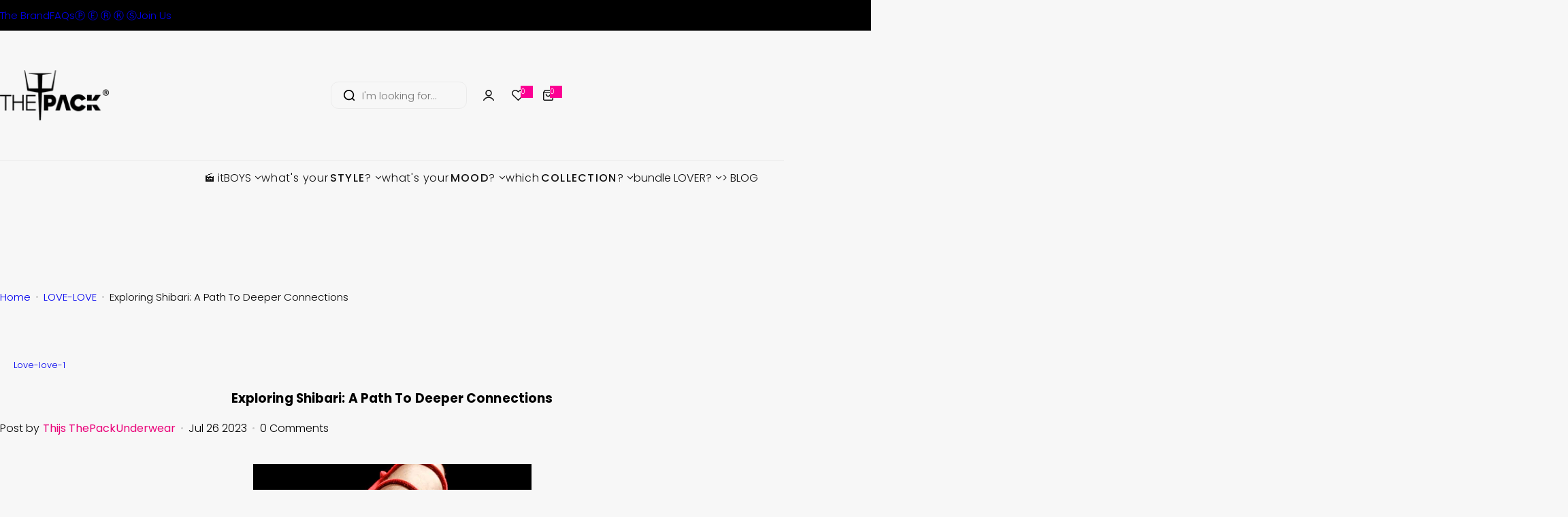

--- FILE ---
content_type: text/html; charset=utf-8
request_url: https://thepackunderwear.com/blogs/love-love-1/exploring-shibari-a-path-to-deeper-connections
body_size: 115167
content:


<!doctype html><html class="no-js" lang="en"><head><meta charset="utf-8"> <meta http-equiv="X-UA-Compatible" content="IE=edge"> <meta name="viewport" content="width=device-width,initial-scale=1"> <meta name="theme-color" content=""> <link rel="canonical" href="https://thepackunderwear.com/blogs/love-love-1/exploring-shibari-a-path-to-deeper-connections"><link rel="icon" type="image/png" href="//thepackunderwear.com/cdn/shop/files/thepackunderwear_favicon_2024v3.jpg?crop=center&height=32&v=1727491373&width=32"><title> Exploring Shibari: A Path To Deeper Connections &ndash; ThePack Underwear</title>  <meta name="description" content="The alluring world of Shibari, or Japanese rope bondage, has captivated the hearts and minds of many, including our community. Characterized by intricate and beautiful knots and patterns, Shibari is more than just a sexual fantasy—it&#39;s an art form that traces its roots back to the medieval and Edo periods in Japan. Pri"> <meta property="og:site_name" content="ThePack Underwear"><meta property="og:url" content="https://thepackunderwear.com/blogs/love-love-1/exploring-shibari-a-path-to-deeper-connections"><meta property="og:title" content="Exploring Shibari: A Path To Deeper Connections"><meta property="og:type" content="article"><meta property="og:description" content="The alluring world of Shibari, or Japanese rope bondage, has captivated the hearts and minds of many, including our community. Characterized by intricate and beautiful knots and patterns, Shibari is more than just a sexual fantasy—it&#39;s an art form that traces its roots back to the medieval and Edo periods in Japan. Pri"><meta property="og:image" content="http://thepackunderwear.com/cdn/shop/articles/57-260235-257419_2a4f2338-4496-4d45-922f-23d31a98bf7a.webp?v=1719378470"><meta property="og:image:secure_url" content="https://thepackunderwear.com/cdn/shop/articles/57-260235-257419_2a4f2338-4496-4d45-922f-23d31a98bf7a.webp?v=1719378470"><meta property="og:image:width" content="480"><meta property="og:image:height" content="480"><meta name="twitter:card" content="summary_large_image"><meta name="twitter:title" content="Exploring Shibari: A Path To Deeper Connections"><meta name="twitter:description" content="The alluring world of Shibari, or Japanese rope bondage, has captivated the hearts and minds of many, including our community. Characterized by intricate and beautiful knots and patterns, Shibari is more than just a sexual fantasy—it&#39;s an art form that traces its roots back to the medieval and Edo periods in Japan. Pri"><script>window.performance && window.performance.mark && window.performance.mark('shopify.content_for_header.start');</script><meta name="google-site-verification" content="a6kUy9IQpl6M-Uf4nClrpMP-2-t9DXG0EZTr40YH1vg"><meta name="facebook-domain-verification" content="2z0f3vpgcp6tv9zspj9mcrzouxcvt2"><meta name="facebook-domain-verification" content="8dob59pphbnxtv9htuedzj1p32qdqo"><meta id="shopify-digital-wallet" name="shopify-digital-wallet" content="/5559648367/digital_wallets/dialog"><meta name="shopify-checkout-api-token" content="c75729e5e8b4c8917f7e7d76904b35c1"><meta id="in-context-paypal-metadata" data-shop-id="5559648367" data-venmo-supported="false" data-environment="production" data-locale="en_US" data-paypal-v4="true" data-currency="USD"><link rel="alternate" type="application/atom+xml" title="Feed" href="/blogs/love-love-1.atom" /><link rel="alternate" hreflang="x-default" href="https://thepackunderwear.com/blogs/love-love-1/exploring-shibari-a-path-to-deeper-connections"><link rel="alternate" hreflang="es" href="https://thepackunderwear.com/es/blogs/love-love-1/exploring-shibari-a-path-to-deeper-connections"><link rel="alternate" hreflang="en-AU" href="https://thepackunderwear.com/en-au/blogs/love-love-1/exploring-shibari-a-path-to-deeper-connections"><link rel="alternate" hreflang="en-BR" href="https://thepackunderwear.com/en-br/blogs/love-love-1/exploring-shibari-a-path-to-deeper-connections"><link rel="alternate" hreflang="es-BR" href="https://thepackunderwear.com/es-br/blogs/love-love-1/exploring-shibari-a-path-to-deeper-connections"><link rel="alternate" hreflang="zh-Hans-CN" href="https://thepackunderwear.com/zh-cn/blogs/love-love-1/exploring-shibari-a-path-to-deeper-connections"><link rel="alternate" hreflang="en-TW" href="https://thepackunderwear.com/en-tw/blogs/love-love-1/exploring-shibari-a-path-to-deeper-connections"><link rel="alternate" hreflang="zh-Hans-TW" href="https://thepackunderwear.com/zh-tw/blogs/love-love-1/exploring-shibari-a-path-to-deeper-connections"><script async="async" src="/checkouts/internal/preloads.js?locale=en-US"></script><link rel="preconnect" href="https://shop.app" crossorigin="anonymous"><script async="async" src="https://shop.app/checkouts/internal/preloads.js?locale=en-US&shop_id=5559648367" crossorigin="anonymous"></script><script id="apple-pay-shop-capabilities" type="application/json">{"shopId":5559648367,"countryCode":"HK","currencyCode":"USD","merchantCapabilities":["supports3DS"],"merchantId":"gid:\/\/shopify\/Shop\/5559648367","merchantName":"ThePack Underwear","requiredBillingContactFields":["postalAddress","email","phone"],"requiredShippingContactFields":["postalAddress","email","phone"],"shippingType":"shipping","supportedNetworks":["visa","masterCard"],"total":{"type":"pending","label":"ThePack Underwear","amount":"1.00"},"shopifyPaymentsEnabled":true,"supportsSubscriptions":true}</script><script id="shopify-features" type="application/json">{"accessToken":"c75729e5e8b4c8917f7e7d76904b35c1","betas":["rich-media-storefront-analytics"],"domain":"thepackunderwear.com","predictiveSearch":true,"shopId":5559648367,"locale":"en"}</script><script>var Shopify = Shopify || {};
Shopify.shop = "thepackunderwear.myshopify.com";
Shopify.locale = "en";
Shopify.currency = {"active":"USD","rate":"1.0"};
Shopify.country = "US";
Shopify.theme = {"name":"LIVE_SWIFT_GLOZIN-ORIGINAL-031225","id":181592260893,"schema_name":"Glozin","schema_version":"2.1.0","theme_store_id":null,"role":"main"};
Shopify.theme.handle = "null";
Shopify.theme.style = {"id":null,"handle":null};
Shopify.cdnHost = "thepackunderwear.com/cdn";
Shopify.routes = Shopify.routes || {};
Shopify.routes.root = "/";</script><script type="module">!function(o){(o.Shopify=o.Shopify||{}).modules=!0}(window);</script><script>!function(o){function n(){var o=[];function n(){o.push(Array.prototype.slice.apply(arguments))}return n.q=o,n}var t=o.Shopify=o.Shopify||{};t.loadFeatures=n(),t.autoloadFeatures=n()}(window);</script><script>
  window.ShopifyPay = window.ShopifyPay || {};
  window.ShopifyPay.apiHost = "shop.app\/pay";
  window.ShopifyPay.redirectState = null;
</script><script id="shop-js-analytics" type="application/json">{"pageType":"article"}</script><script defer="defer" async type="module" src="//thepackunderwear.com/cdn/shopifycloud/shop-js/modules/v2/client.init-shop-cart-sync_DtuiiIyl.en.esm.js"></script><script defer="defer" async type="module" src="//thepackunderwear.com/cdn/shopifycloud/shop-js/modules/v2/chunk.common_CUHEfi5Q.esm.js"></script><script type="module">
  await import("//thepackunderwear.com/cdn/shopifycloud/shop-js/modules/v2/client.init-shop-cart-sync_DtuiiIyl.en.esm.js");
await import("//thepackunderwear.com/cdn/shopifycloud/shop-js/modules/v2/chunk.common_CUHEfi5Q.esm.js");

  window.Shopify.SignInWithShop?.initShopCartSync?.({"fedCMEnabled":true,"windoidEnabled":true});

</script><script>
  window.Shopify = window.Shopify || {};
  if (!window.Shopify.featureAssets) window.Shopify.featureAssets = {};
  window.Shopify.featureAssets['shop-js'] = {"shop-cart-sync":["modules/v2/client.shop-cart-sync_DFoTY42P.en.esm.js","modules/v2/chunk.common_CUHEfi5Q.esm.js"],"init-fed-cm":["modules/v2/client.init-fed-cm_D2UNy1i2.en.esm.js","modules/v2/chunk.common_CUHEfi5Q.esm.js"],"init-shop-email-lookup-coordinator":["modules/v2/client.init-shop-email-lookup-coordinator_BQEe2rDt.en.esm.js","modules/v2/chunk.common_CUHEfi5Q.esm.js"],"shop-cash-offers":["modules/v2/client.shop-cash-offers_3CTtReFF.en.esm.js","modules/v2/chunk.common_CUHEfi5Q.esm.js","modules/v2/chunk.modal_BewljZkx.esm.js"],"shop-button":["modules/v2/client.shop-button_C6oxCjDL.en.esm.js","modules/v2/chunk.common_CUHEfi5Q.esm.js"],"init-windoid":["modules/v2/client.init-windoid_5pix8xhK.en.esm.js","modules/v2/chunk.common_CUHEfi5Q.esm.js"],"avatar":["modules/v2/client.avatar_BTnouDA3.en.esm.js"],"init-shop-cart-sync":["modules/v2/client.init-shop-cart-sync_DtuiiIyl.en.esm.js","modules/v2/chunk.common_CUHEfi5Q.esm.js"],"shop-toast-manager":["modules/v2/client.shop-toast-manager_BYv_8cH1.en.esm.js","modules/v2/chunk.common_CUHEfi5Q.esm.js"],"pay-button":["modules/v2/client.pay-button_FnF9EIkY.en.esm.js","modules/v2/chunk.common_CUHEfi5Q.esm.js"],"shop-login-button":["modules/v2/client.shop-login-button_CH1KUpOf.en.esm.js","modules/v2/chunk.common_CUHEfi5Q.esm.js","modules/v2/chunk.modal_BewljZkx.esm.js"],"init-customer-accounts-sign-up":["modules/v2/client.init-customer-accounts-sign-up_aj7QGgYS.en.esm.js","modules/v2/client.shop-login-button_CH1KUpOf.en.esm.js","modules/v2/chunk.common_CUHEfi5Q.esm.js","modules/v2/chunk.modal_BewljZkx.esm.js"],"init-shop-for-new-customer-accounts":["modules/v2/client.init-shop-for-new-customer-accounts_NbnYRf_7.en.esm.js","modules/v2/client.shop-login-button_CH1KUpOf.en.esm.js","modules/v2/chunk.common_CUHEfi5Q.esm.js","modules/v2/chunk.modal_BewljZkx.esm.js"],"init-customer-accounts":["modules/v2/client.init-customer-accounts_ppedhqCH.en.esm.js","modules/v2/client.shop-login-button_CH1KUpOf.en.esm.js","modules/v2/chunk.common_CUHEfi5Q.esm.js","modules/v2/chunk.modal_BewljZkx.esm.js"],"shop-follow-button":["modules/v2/client.shop-follow-button_CMIBBa6u.en.esm.js","modules/v2/chunk.common_CUHEfi5Q.esm.js","modules/v2/chunk.modal_BewljZkx.esm.js"],"lead-capture":["modules/v2/client.lead-capture_But0hIyf.en.esm.js","modules/v2/chunk.common_CUHEfi5Q.esm.js","modules/v2/chunk.modal_BewljZkx.esm.js"],"checkout-modal":["modules/v2/client.checkout-modal_BBxc70dQ.en.esm.js","modules/v2/chunk.common_CUHEfi5Q.esm.js","modules/v2/chunk.modal_BewljZkx.esm.js"],"shop-login":["modules/v2/client.shop-login_hM3Q17Kl.en.esm.js","modules/v2/chunk.common_CUHEfi5Q.esm.js","modules/v2/chunk.modal_BewljZkx.esm.js"],"payment-terms":["modules/v2/client.payment-terms_CAtGlQYS.en.esm.js","modules/v2/chunk.common_CUHEfi5Q.esm.js","modules/v2/chunk.modal_BewljZkx.esm.js"]};
</script><script>(function() {
  var isLoaded = false;
  function asyncLoad() {
    if (isLoaded) return;
    isLoaded = true;
    var urls = ["https:\/\/www.hukcommerce.com\/apps_shopify\/assets\/js\/script.js?shop=thepackunderwear.myshopify.com","https:\/\/cdn-bundler.nice-team.net\/app\/js\/bundler.js?shop=thepackunderwear.myshopify.com","https:\/\/ext.spinwheelapp.com\/external\/v1\/4f9c180f1be3ff3a\/spps.js?shop=thepackunderwear.myshopify.com","https:\/\/size-guides.esc-apps-cdn.com\/1739203109-app.thepackunderwear.myshopify.com.js?shop=thepackunderwear.myshopify.com"];
    for (var i = 0; i < urls.length; i++) {
      var s = document.createElement('script');
      s.type = 'text/javascript';
      s.async = true;
      s.src = urls[i];
      var x = document.getElementsByTagName('script')[0];
      x.parentNode.insertBefore(s, x);
    }
  };
  if(window.attachEvent) {
    window.attachEvent('onload', asyncLoad);
  } else {
    window.addEventListener('load', asyncLoad, false);
  }
})();</script><script id="__st">var __st={"a":5559648367,"offset":28800,"reqid":"c55a8822-cfe5-4586-8846-75ec48a941f9-1766369668","pageurl":"thepackunderwear.com\/blogs\/love-love-1\/exploring-shibari-a-path-to-deeper-connections","s":"articles-605399384349","u":"76078da0e379","p":"article","rtyp":"article","rid":605399384349};</script><script>window.ShopifyPaypalV4VisibilityTracking = true;</script><script id="captcha-bootstrap">!function(){'use strict';const t='contact',e='account',n='new_comment',o=[[t,t],['blogs',n],['comments',n],[t,'customer']],c=[[e,'customer_login'],[e,'guest_login'],[e,'recover_customer_password'],[e,'create_customer']],r=t=>t.map((([t,e])=>`form[action*='/${t}']:not([data-nocaptcha='true']) input[name='form_type'][value='${e}']`)).join(','),a=t=>()=>t?[...document.querySelectorAll(t)].map((t=>t.form)):[];function s(){const t=[...o],e=r(t);return a(e)}const i='password',u='form_key',d=['recaptcha-v3-token','g-recaptcha-response','h-captcha-response',i],f=()=>{try{return window.sessionStorage}catch{return}},m='__shopify_v',_=t=>t.elements[u];function p(t,e,n=!1){try{const o=window.sessionStorage,c=JSON.parse(o.getItem(e)),{data:r}=function(t){const{data:e,action:n}=t;return t[m]||n?{data:e,action:n}:{data:t,action:n}}(c);for(const[e,n]of Object.entries(r))t.elements[e]&&(t.elements[e].value=n);n&&o.removeItem(e)}catch(o){console.error('form repopulation failed',{error:o})}}const l='form_type',E='cptcha';function T(t){t.dataset[E]=!0}const w=window,h=w.document,L='Shopify',v='ce_forms',y='captcha';let A=!1;((t,e)=>{const n=(g='f06e6c50-85a8-45c8-87d0-21a2b65856fe',I='https://cdn.shopify.com/shopifycloud/storefront-forms-hcaptcha/ce_storefront_forms_captcha_hcaptcha.v1.5.2.iife.js',D={infoText:'Protected by hCaptcha',privacyText:'Privacy',termsText:'Terms'},(t,e,n)=>{const o=w[L][v],c=o.bindForm;if(c)return c(t,g,e,D).then(n);var r;o.q.push([[t,g,e,D],n]),r=I,A||(h.body.append(Object.assign(h.createElement('script'),{id:'captcha-provider',async:!0,src:r})),A=!0)});var g,I,D;w[L]=w[L]||{},w[L][v]=w[L][v]||{},w[L][v].q=[],w[L][y]=w[L][y]||{},w[L][y].protect=function(t,e){n(t,void 0,e),T(t)},Object.freeze(w[L][y]),function(t,e,n,w,h,L){const[v,y,A,g]=function(t,e,n){const i=e?o:[],u=t?c:[],d=[...i,...u],f=r(d),m=r(i),_=r(d.filter((([t,e])=>n.includes(e))));return[a(f),a(m),a(_),s()]}(w,h,L),I=t=>{const e=t.target;return e instanceof HTMLFormElement?e:e&&e.form},D=t=>v().includes(t);t.addEventListener('submit',(t=>{const e=I(t);if(!e)return;const n=D(e)&&!e.dataset.hcaptchaBound&&!e.dataset.recaptchaBound,o=_(e),c=g().includes(e)&&(!o||!o.value);(n||c)&&t.preventDefault(),c&&!n&&(function(t){try{if(!f())return;!function(t){const e=f();if(!e)return;const n=_(t);if(!n)return;const o=n.value;o&&e.removeItem(o)}(t);const e=Array.from(Array(32),(()=>Math.random().toString(36)[2])).join('');!function(t,e){_(t)||t.append(Object.assign(document.createElement('input'),{type:'hidden',name:u})),t.elements[u].value=e}(t,e),function(t,e){const n=f();if(!n)return;const o=[...t.querySelectorAll(`input[type='${i}']`)].map((({name:t})=>t)),c=[...d,...o],r={};for(const[a,s]of new FormData(t).entries())c.includes(a)||(r[a]=s);n.setItem(e,JSON.stringify({[m]:1,action:t.action,data:r}))}(t,e)}catch(e){console.error('failed to persist form',e)}}(e),e.submit())}));const S=(t,e)=>{t&&!t.dataset[E]&&(n(t,e.some((e=>e===t))),T(t))};for(const o of['focusin','change'])t.addEventListener(o,(t=>{const e=I(t);D(e)&&S(e,y())}));const B=e.get('form_key'),M=e.get(l),P=B&&M;t.addEventListener('DOMContentLoaded',(()=>{const t=y();if(P)for(const e of t)e.elements[l].value===M&&p(e,B);[...new Set([...A(),...v().filter((t=>'true'===t.dataset.shopifyCaptcha))])].forEach((e=>S(e,t)))}))}(h,new URLSearchParams(w.location.search),n,t,e,['guest_login'])})(!0,!1)}();</script><script integrity="sha256-4kQ18oKyAcykRKYeNunJcIwy7WH5gtpwJnB7kiuLZ1E=" data-source-attribution="shopify.loadfeatures" defer="defer" src="//thepackunderwear.com/cdn/shopifycloud/storefront/assets/storefront/load_feature-a0a9edcb.js" crossorigin="anonymous"></script><script crossorigin="anonymous" defer="defer" src="//thepackunderwear.com/cdn/shopifycloud/storefront/assets/shopify_pay/storefront-65b4c6d7.js?v=20250812"></script><script data-source-attribution="shopify.dynamic_checkout.dynamic.init">var Shopify=Shopify||{};Shopify.PaymentButton=Shopify.PaymentButton||{isStorefrontPortableWallets:!0,init:function(){window.Shopify.PaymentButton.init=function(){};var t=document.createElement("script");t.src="https://thepackunderwear.com/cdn/shopifycloud/portable-wallets/latest/portable-wallets.en.js",t.type="module",document.head.appendChild(t)}};
</script><script data-source-attribution="shopify.dynamic_checkout.buyer_consent">
  function portableWalletsHideBuyerConsent(e){var t=document.getElementById("shopify-buyer-consent"),n=document.getElementById("shopify-subscription-policy-button");t&&n&&(t.classList.add("hidden"),t.setAttribute("aria-hidden","true"),n.removeEventListener("click",e))}function portableWalletsShowBuyerConsent(e){var t=document.getElementById("shopify-buyer-consent"),n=document.getElementById("shopify-subscription-policy-button");t&&n&&(t.classList.remove("hidden"),t.removeAttribute("aria-hidden"),n.addEventListener("click",e))}window.Shopify?.PaymentButton&&(window.Shopify.PaymentButton.hideBuyerConsent=portableWalletsHideBuyerConsent,window.Shopify.PaymentButton.showBuyerConsent=portableWalletsShowBuyerConsent);
</script><script data-source-attribution="shopify.dynamic_checkout.cart.bootstrap">document.addEventListener("DOMContentLoaded",(function(){function t(){return document.querySelector("shopify-accelerated-checkout-cart, shopify-accelerated-checkout")}if(t())Shopify.PaymentButton.init();else{new MutationObserver((function(e,n){t()&&(Shopify.PaymentButton.init(),n.disconnect())})).observe(document.body,{childList:!0,subtree:!0})}}));
</script><script id='scb4127' type='text/javascript' async='' src='https://thepackunderwear.com/cdn/shopifycloud/privacy-banner/storefront-banner.js'></script><script>window.performance && window.performance.mark && window.performance.mark('shopify.content_for_header.end');</script><style>  .nav-question + .nav-emphasis {margin-left: 2px; }   .nav-new .nav-emphasis {color: #ff0000;}   .nav-emphasis {font-weight: bold; }  </style><link href="//thepackunderwear.com/cdn/shop/t/85/assets/critical.css?v=42664582112275720571758604458" rel="stylesheet" type="text/css" media="all" /><link href="//thepackunderwear.com/cdn/shop/t/85/assets/product-card.css?v=181134446353002730061758604459" rel="stylesheet" type="text/css" media="all" /><link href="//thepackunderwear.com/cdn/shop/t/85/assets/swiper-bundle.min.css?v=140186597936872277631758604459" rel="stylesheet" type="text/css" media="all" /><link href="//thepackunderwear.com/cdn/shop/t/85/assets/judgeme-reviews.css?v=168705709952831021451758604459" rel="stylesheet" type="text/css" media="all" /><link rel="preload" as="font" href="//thepackunderwear.com/cdn/fonts/poppins/poppins_n4.0ba78fa5af9b0e1a374041b3ceaadf0a43b41362.woff2" type="font/woff2" crossorigin><style data-shopify>@font-face { font-family: Poppins; font-weight: 100; font-style: normal; font-display: swap; src: url("//thepackunderwear.com/cdn/fonts/poppins/poppins_n1.91f1f2f2f3840810961af59e3a012dcc97d8ef59.woff2") format("woff2"),  url("//thepackunderwear.com/cdn/fonts/poppins/poppins_n1.58d050ae3fe39914ce84b159a8c37ae874d01bfc.woff") format("woff");}@font-face { font-family: Poppins; font-weight: 100; font-style: italic; font-display: swap; src: url("//thepackunderwear.com/cdn/fonts/poppins/poppins_i1.12212c673bc6295d62eea1ca2437af51233e5e67.woff2") format("woff2"),  url("//thepackunderwear.com/cdn/fonts/poppins/poppins_i1.57d27b035fa9c9ec7ce7020cd2ed80055da92d77.woff") format("woff");}@font-face { font-family: Poppins; font-weight: 200; font-style: normal; font-display: swap; src: url("//thepackunderwear.com/cdn/fonts/poppins/poppins_n2.99893b093cc6b797a8baf99180056d9e77320b68.woff2") format("woff2"),  url("//thepackunderwear.com/cdn/fonts/poppins/poppins_n2.c218f0380a81801a28158673003c167a54d2d69c.woff") format("woff");}@font-face { font-family: Poppins; font-weight: 200; font-style: italic; font-display: swap; src: url("//thepackunderwear.com/cdn/fonts/poppins/poppins_i2.7783fc51c19908d12281d3f99718d10ab5348963.woff2") format("woff2"),  url("//thepackunderwear.com/cdn/fonts/poppins/poppins_i2.34fc94f042b7f47b1448d25c4247572d2f33189b.woff") format("woff");}@font-face { font-family: Poppins; font-weight: 300; font-style: normal; font-display: swap; src: url("//thepackunderwear.com/cdn/fonts/poppins/poppins_n3.05f58335c3209cce17da4f1f1ab324ebe2982441.woff2") format("woff2"),  url("//thepackunderwear.com/cdn/fonts/poppins/poppins_n3.6971368e1f131d2c8ff8e3a44a36b577fdda3ff5.woff") format("woff");}@font-face { font-family: Poppins; font-weight: 300; font-style: italic; font-display: swap; src: url("//thepackunderwear.com/cdn/fonts/poppins/poppins_i3.8536b4423050219f608e17f134fe9ea3b01ed890.woff2") format("woff2"),  url("//thepackunderwear.com/cdn/fonts/poppins/poppins_i3.0f4433ada196bcabf726ed78f8e37e0995762f7f.woff") format("woff");}@font-face { font-family: Poppins; font-weight: 400; font-style: normal; font-display: swap; src: url("//thepackunderwear.com/cdn/fonts/poppins/poppins_n4.0ba78fa5af9b0e1a374041b3ceaadf0a43b41362.woff2") format("woff2"),  url("//thepackunderwear.com/cdn/fonts/poppins/poppins_n4.214741a72ff2596839fc9760ee7a770386cf16ca.woff") format("woff");}@font-face { font-family: Poppins; font-weight: 400; font-style: italic; font-display: swap; src: url("//thepackunderwear.com/cdn/fonts/poppins/poppins_i4.846ad1e22474f856bd6b81ba4585a60799a9f5d2.woff2") format("woff2"),  url("//thepackunderwear.com/cdn/fonts/poppins/poppins_i4.56b43284e8b52fc64c1fd271f289a39e8477e9ec.woff") format("woff");}@font-face { font-family: Poppins; font-weight: 500; font-style: normal; font-display: swap; src: url("//thepackunderwear.com/cdn/fonts/poppins/poppins_n5.ad5b4b72b59a00358afc706450c864c3c8323842.woff2") format("woff2"),  url("//thepackunderwear.com/cdn/fonts/poppins/poppins_n5.33757fdf985af2d24b32fcd84c9a09224d4b2c39.woff") format("woff");}@font-face { font-family: Poppins; font-weight: 500; font-style: italic; font-display: swap; src: url("//thepackunderwear.com/cdn/fonts/poppins/poppins_i5.6acfce842c096080e34792078ef3cb7c3aad24d4.woff2") format("woff2"),  url("//thepackunderwear.com/cdn/fonts/poppins/poppins_i5.a49113e4fe0ad7fd7716bd237f1602cbec299b3c.woff") format("woff");}@font-face { font-family: Poppins; font-weight: 600; font-style: normal; font-display: swap; src: url("//thepackunderwear.com/cdn/fonts/poppins/poppins_n6.aa29d4918bc243723d56b59572e18228ed0786f6.woff2") format("woff2"),  url("//thepackunderwear.com/cdn/fonts/poppins/poppins_n6.5f815d845fe073750885d5b7e619ee00e8111208.woff") format("woff");}@font-face { font-family: Poppins; font-weight: 600; font-style: italic; font-display: swap; src: url("//thepackunderwear.com/cdn/fonts/poppins/poppins_i6.bb8044d6203f492888d626dafda3c2999253e8e9.woff2") format("woff2"),  url("//thepackunderwear.com/cdn/fonts/poppins/poppins_i6.e233dec1a61b1e7dead9f920159eda42280a02c3.woff") format("woff");}@font-face { font-family: Poppins; font-weight: 700; font-style: normal; font-display: swap; src: url("//thepackunderwear.com/cdn/fonts/poppins/poppins_n7.56758dcf284489feb014a026f3727f2f20a54626.woff2") format("woff2"),  url("//thepackunderwear.com/cdn/fonts/poppins/poppins_n7.f34f55d9b3d3205d2cd6f64955ff4b36f0cfd8da.woff") format("woff");}@font-face { font-family: Poppins; font-weight: 700; font-style: italic; font-display: swap; src: url("//thepackunderwear.com/cdn/fonts/poppins/poppins_i7.42fd71da11e9d101e1e6c7932199f925f9eea42d.woff2") format("woff2"),  url("//thepackunderwear.com/cdn/fonts/poppins/poppins_i7.ec8499dbd7616004e21155106d13837fff4cf556.woff") format("woff");}@font-face { font-family: Poppins; font-weight: 800; font-style: normal; font-display: swap; src: url("//thepackunderwear.com/cdn/fonts/poppins/poppins_n8.580200d05bca09e2e0c6f4c922047c227dfa8e8c.woff2") format("woff2"),  url("//thepackunderwear.com/cdn/fonts/poppins/poppins_n8.f4450f472fdcbe9e829f3583ebd559988f5a3d25.woff") format("woff");}@font-face { font-family: Poppins; font-weight: 800; font-style: italic; font-display: swap; src: url("//thepackunderwear.com/cdn/fonts/poppins/poppins_i8.55af7c89c62b8603457a34c5936ad3b39f67e29c.woff2") format("woff2"),  url("//thepackunderwear.com/cdn/fonts/poppins/poppins_i8.1143b85f67a233999703c64471299cee6bc83160.woff") format("woff");}@font-face { font-family: Poppins; font-weight: 900; font-style: normal; font-display: swap; src: url("//thepackunderwear.com/cdn/fonts/poppins/poppins_n9.eb6b9ef01b62e777a960bfd02fc9fb4918cd3eab.woff2") format("woff2"),  url("//thepackunderwear.com/cdn/fonts/poppins/poppins_n9.6501a5bd018e348b6d5d6e8c335f9e7d32a80c36.woff") format("woff");}@font-face { font-family: Poppins; font-weight: 900; font-style: italic; font-display: swap; src: url("//thepackunderwear.com/cdn/fonts/poppins/poppins_i9.c9d778054c6973c207cbc167d4355fd67c665d16.woff2") format("woff2"),  url("//thepackunderwear.com/cdn/fonts/poppins/poppins_i9.67b02f99c1e5afe159943a603851cb6b6276ba49.woff") format("woff");}</style><link rel="preload" as="font" href="//thepackunderwear.com/cdn/fonts/poppins/poppins_n4.0ba78fa5af9b0e1a374041b3ceaadf0a43b41362.woff2" type="font/woff2" crossorigin><style data-shopify>@font-face { font-family: Poppins; font-weight: 100; font-style: normal; font-display: swap; src: url("//thepackunderwear.com/cdn/fonts/poppins/poppins_n1.91f1f2f2f3840810961af59e3a012dcc97d8ef59.woff2") format("woff2"),  url("//thepackunderwear.com/cdn/fonts/poppins/poppins_n1.58d050ae3fe39914ce84b159a8c37ae874d01bfc.woff") format("woff");}@font-face { font-family: Poppins; font-weight: 100; font-style: italic; font-display: swap; src: url("//thepackunderwear.com/cdn/fonts/poppins/poppins_i1.12212c673bc6295d62eea1ca2437af51233e5e67.woff2") format("woff2"),  url("//thepackunderwear.com/cdn/fonts/poppins/poppins_i1.57d27b035fa9c9ec7ce7020cd2ed80055da92d77.woff") format("woff");}@font-face { font-family: Poppins; font-weight: 200; font-style: normal; font-display: swap; src: url("//thepackunderwear.com/cdn/fonts/poppins/poppins_n2.99893b093cc6b797a8baf99180056d9e77320b68.woff2") format("woff2"),  url("//thepackunderwear.com/cdn/fonts/poppins/poppins_n2.c218f0380a81801a28158673003c167a54d2d69c.woff") format("woff");}@font-face { font-family: Poppins; font-weight: 200; font-style: italic; font-display: swap; src: url("//thepackunderwear.com/cdn/fonts/poppins/poppins_i2.7783fc51c19908d12281d3f99718d10ab5348963.woff2") format("woff2"),  url("//thepackunderwear.com/cdn/fonts/poppins/poppins_i2.34fc94f042b7f47b1448d25c4247572d2f33189b.woff") format("woff");}@font-face { font-family: Poppins; font-weight: 300; font-style: normal; font-display: swap; src: url("//thepackunderwear.com/cdn/fonts/poppins/poppins_n3.05f58335c3209cce17da4f1f1ab324ebe2982441.woff2") format("woff2"),  url("//thepackunderwear.com/cdn/fonts/poppins/poppins_n3.6971368e1f131d2c8ff8e3a44a36b577fdda3ff5.woff") format("woff");}@font-face { font-family: Poppins; font-weight: 300; font-style: italic; font-display: swap; src: url("//thepackunderwear.com/cdn/fonts/poppins/poppins_i3.8536b4423050219f608e17f134fe9ea3b01ed890.woff2") format("woff2"),  url("//thepackunderwear.com/cdn/fonts/poppins/poppins_i3.0f4433ada196bcabf726ed78f8e37e0995762f7f.woff") format("woff");}@font-face { font-family: Poppins; font-weight: 400; font-style: normal; font-display: swap; src: url("//thepackunderwear.com/cdn/fonts/poppins/poppins_n4.0ba78fa5af9b0e1a374041b3ceaadf0a43b41362.woff2") format("woff2"),  url("//thepackunderwear.com/cdn/fonts/poppins/poppins_n4.214741a72ff2596839fc9760ee7a770386cf16ca.woff") format("woff");}@font-face { font-family: Poppins; font-weight: 400; font-style: italic; font-display: swap; src: url("//thepackunderwear.com/cdn/fonts/poppins/poppins_i4.846ad1e22474f856bd6b81ba4585a60799a9f5d2.woff2") format("woff2"),  url("//thepackunderwear.com/cdn/fonts/poppins/poppins_i4.56b43284e8b52fc64c1fd271f289a39e8477e9ec.woff") format("woff");}@font-face { font-family: Poppins; font-weight: 500; font-style: normal; font-display: swap; src: url("//thepackunderwear.com/cdn/fonts/poppins/poppins_n5.ad5b4b72b59a00358afc706450c864c3c8323842.woff2") format("woff2"),  url("//thepackunderwear.com/cdn/fonts/poppins/poppins_n5.33757fdf985af2d24b32fcd84c9a09224d4b2c39.woff") format("woff");}@font-face { font-family: Poppins; font-weight: 500; font-style: italic; font-display: swap; src: url("//thepackunderwear.com/cdn/fonts/poppins/poppins_i5.6acfce842c096080e34792078ef3cb7c3aad24d4.woff2") format("woff2"),  url("//thepackunderwear.com/cdn/fonts/poppins/poppins_i5.a49113e4fe0ad7fd7716bd237f1602cbec299b3c.woff") format("woff");}@font-face { font-family: Poppins; font-weight: 600; font-style: normal; font-display: swap; src: url("//thepackunderwear.com/cdn/fonts/poppins/poppins_n6.aa29d4918bc243723d56b59572e18228ed0786f6.woff2") format("woff2"),  url("//thepackunderwear.com/cdn/fonts/poppins/poppins_n6.5f815d845fe073750885d5b7e619ee00e8111208.woff") format("woff");}@font-face { font-family: Poppins; font-weight: 600; font-style: italic; font-display: swap; src: url("//thepackunderwear.com/cdn/fonts/poppins/poppins_i6.bb8044d6203f492888d626dafda3c2999253e8e9.woff2") format("woff2"),  url("//thepackunderwear.com/cdn/fonts/poppins/poppins_i6.e233dec1a61b1e7dead9f920159eda42280a02c3.woff") format("woff");}@font-face { font-family: Poppins; font-weight: 700; font-style: normal; font-display: swap; src: url("//thepackunderwear.com/cdn/fonts/poppins/poppins_n7.56758dcf284489feb014a026f3727f2f20a54626.woff2") format("woff2"),  url("//thepackunderwear.com/cdn/fonts/poppins/poppins_n7.f34f55d9b3d3205d2cd6f64955ff4b36f0cfd8da.woff") format("woff");}@font-face { font-family: Poppins; font-weight: 700; font-style: italic; font-display: swap; src: url("//thepackunderwear.com/cdn/fonts/poppins/poppins_i7.42fd71da11e9d101e1e6c7932199f925f9eea42d.woff2") format("woff2"),  url("//thepackunderwear.com/cdn/fonts/poppins/poppins_i7.ec8499dbd7616004e21155106d13837fff4cf556.woff") format("woff");}@font-face { font-family: Poppins; font-weight: 800; font-style: normal; font-display: swap; src: url("//thepackunderwear.com/cdn/fonts/poppins/poppins_n8.580200d05bca09e2e0c6f4c922047c227dfa8e8c.woff2") format("woff2"),  url("//thepackunderwear.com/cdn/fonts/poppins/poppins_n8.f4450f472fdcbe9e829f3583ebd559988f5a3d25.woff") format("woff");}@font-face { font-family: Poppins; font-weight: 800; font-style: italic; font-display: swap; src: url("//thepackunderwear.com/cdn/fonts/poppins/poppins_i8.55af7c89c62b8603457a34c5936ad3b39f67e29c.woff2") format("woff2"),  url("//thepackunderwear.com/cdn/fonts/poppins/poppins_i8.1143b85f67a233999703c64471299cee6bc83160.woff") format("woff");}@font-face { font-family: Poppins; font-weight: 900; font-style: normal; font-display: swap; src: url("//thepackunderwear.com/cdn/fonts/poppins/poppins_n9.eb6b9ef01b62e777a960bfd02fc9fb4918cd3eab.woff2") format("woff2"),  url("//thepackunderwear.com/cdn/fonts/poppins/poppins_n9.6501a5bd018e348b6d5d6e8c335f9e7d32a80c36.woff") format("woff");}@font-face { font-family: Poppins; font-weight: 900; font-style: italic; font-display: swap; src: url("//thepackunderwear.com/cdn/fonts/poppins/poppins_i9.c9d778054c6973c207cbc167d4355fd67c665d16.woff2") format("woff2"),  url("//thepackunderwear.com/cdn/fonts/poppins/poppins_i9.67b02f99c1e5afe159943a603851cb6b6276ba49.woff") format("woff");}</style><style data-shopify> :root {--body-font: Poppins, sans-serif;, sans-serif;  --heading-font: Poppins, sans-serif;, sans-serif;  --menu-font: Poppins, sans-serif;, sans-serif;  --btn-font: Poppins, sans-serif;, sans-serif; }</style><style data-shopify>  :root,  .color-default { --color-background: #f7f7f7; --gradient-background: #f7f7f7; --color-primary: #ea0079;   --color-primary-rgb: 234, 0, 121;   --color-text: #000000;   --color-text-rgb: 0, 0, 0;   --color-heading: #000000;   --color-heading-rgb:0, 0, 0;   --color-link: #000000;   --color-link-hover: #ea0079;   --color-border: #fc0093; --btn-primary-color: #ffffff;   --btn-primary-hover-color: #ffffff;   --btn-primary-bg-color: #ea0079;   --btn-primary-hover-bg-color: #fc0093; --btn-outline-color: #111111;   --btn-outline-border-color: #111111; --btn-link-color: #111111;   --btn-link-hover-color: #111111;   --input-color: var(--color-text);   --input-placeholder-color: rgba(var(--color-heading-rgb), 0.55);   --input-bg: rgba(247, 247, 247, 0.6);}    .color-scheme-4faf0e4d-27f4-4d02-bc51-617383bab1a9 { --color-background: #d0473e; --gradient-background: #d0473e; --color-primary: #c7aa89;   --color-primary-rgb: 199, 170, 137;   --color-text: #f5f5f5;   --color-text-rgb: 245, 245, 245;   --color-heading: #f5f5f5;   --color-heading-rgb:245, 245, 245;   --color-link: #f5f5f5;   --color-link-hover: #c7aa89;   --color-border: #211604; --btn-primary-color: #c7aa89;   --btn-primary-hover-color: #ffffff;   --btn-primary-bg-color: #fc0093;   --btn-primary-hover-bg-color: #c7aa89; --btn-outline-color: #666666;   --btn-outline-border-color: #ebebeb; --btn-link-color: #666666;   --btn-link-hover-color: #e1e1e1;   --input-color: var(--color-text);   --input-placeholder-color: rgba(var(--color-heading-rgb), 0.55);   --input-bg: rgba(208, 71, 62, 0.6);}    .color-scheme-bb1431b0-be4a-4b03-a450-f572c07e3904 { --color-background: #c4bbbb; --gradient-background: linear-gradient(134deg, rgba(0, 0, 0, 1) 24%, rgba(208, 71, 62, 1) 67%, rgba(196, 187, 187, 1) 81%, rgba(196, 187, 187, 1) 86%, rgba(0, 0, 0, 1) 100%); --color-primary: #ea0079;   --color-primary-rgb: 234, 0, 121;   --color-text: #ebebeb;   --color-text-rgb: 235, 235, 235;   --color-heading: #ebebeb;   --color-heading-rgb:235, 235, 235;   --color-link: #ebebeb;   --color-link-hover: #ea0079;   --color-border: #000000; --btn-primary-color: #ea0079;   --btn-primary-hover-color: #ffffff;   --btn-primary-bg-color: #ebebeb;   --btn-primary-hover-bg-color: #000000; --btn-outline-color: #ea0079;   --btn-outline-border-color: #ea0079; --btn-link-color: #ebebeb;   --btn-link-hover-color: #ea0079;   --input-color: var(--color-text);   --input-placeholder-color: rgba(var(--color-heading-rgb), 0.55);   --input-bg: rgba(196, 187, 187, 0.6);}    .color-scheme-3d10de96-a479-49bd-819c-e044746b4f3e { --color-background: #000000; --gradient-background: #000000; --color-primary: #ea0079;   --color-primary-rgb: 234, 0, 121;   --color-text: #ffffff;   --color-text-rgb: 255, 255, 255;   --color-heading: #ebebeb;   --color-heading-rgb:235, 235, 235;   --color-link: #ffffff;   --color-link-hover: #ea0079;   --color-border: #ebebeb; --btn-primary-color: #a28777;   --btn-primary-hover-color: #ebebeb;   --btn-primary-bg-color: #ebebeb;   --btn-primary-hover-bg-color: #56453f; --btn-outline-color: #000000;   --btn-outline-border-color: #ea0079; --btn-link-color: #111111;   --btn-link-hover-color: #111111;   --input-color: var(--color-text);   --input-placeholder-color: rgba(var(--color-heading-rgb), 0.55);   --input-bg: rgba(0, 0, 0, 0.6);}    .color-scheme-2b5c6c91-201d-4fb1-aba3-e6d562656976 { --color-background: #f7f7f7; --gradient-background: #f7f7f7; --color-primary: #fc0093;   --color-primary-rgb: 252, 0, 147;   --color-text: #444444;   --color-text-rgb: 68, 68, 68;   --color-heading: #111111;   --color-heading-rgb:17, 17, 17;   --color-link: #444444;   --color-link-hover: #fc0093;   --color-border: #ebebeb; --btn-primary-color: #ffffff;   --btn-primary-hover-color: #ffffff;   --btn-primary-bg-color: #fc0093;   --btn-primary-hover-bg-color: #ea0079; --btn-outline-color: #111111;   --btn-outline-border-color: #ea0079; --btn-link-color: #111111;   --btn-link-hover-color: #6b6363;   --input-color: var(--color-text);   --input-placeholder-color: rgba(var(--color-heading-rgb), 0.55);   --input-bg: rgba(247, 247, 247, 0.6);}    .color-scheme-accf3b11-ba40-4a3e-bafb-243ece6683ec { --color-background: #444444; --gradient-background: #444444; --color-primary: #ffffff;   --color-primary-rgb: 255, 255, 255;   --color-text: #dbdbdb;   --color-text-rgb: 219, 219, 219;   --color-heading: #f5f5f4;   --color-heading-rgb:245, 245, 244;   --color-link: #dbdbdb;   --color-link-hover: #ffffff;   --color-border: #ea0079; --btn-primary-color: #ffffff;   --btn-primary-hover-color: #ffffff;   --btn-primary-bg-color: #111111;   --btn-primary-hover-bg-color: #111111; --btn-outline-color: #111111;   --btn-outline-border-color: #111111; --btn-link-color: #111111;   --btn-link-hover-color: #111111;   --input-color: var(--color-text);   --input-placeholder-color: rgba(var(--color-heading-rgb), 0.55);   --input-bg: rgba(68, 68, 68, 0.6);}    .color-scheme-4af6d0cb-8e20-4968-99f2-74ab50429fc0 { --color-background: #f7f7f7; --gradient-background: linear-gradient(140deg, rgba(0, 0, 0, 1) 38%, rgba(235, 235, 235, 1) 90%, rgba(247, 247, 247, 1) 100%); --color-primary: #ea0079;   --color-primary-rgb: 234, 0, 121;   --color-text: #ebebeb;   --color-text-rgb: 235, 235, 235;   --color-heading: #f7f7f7;   --color-heading-rgb:247, 247, 247;   --color-link: #ebebeb;   --color-link-hover: #ea0079;   --color-border: #ea0079; --btn-primary-color: #ffffff;   --btn-primary-hover-color: #ffffff;   --btn-primary-bg-color: #ea0079;   --btn-primary-hover-bg-color: #fc0093; --btn-outline-color: #000000;   --btn-outline-border-color: #000000; --btn-link-color: #ebebeb;   --btn-link-hover-color: #fc0093;   --input-color: var(--color-text);   --input-placeholder-color: rgba(var(--color-heading-rgb), 0.55);   --input-bg: rgba(247, 247, 247, 0.6);}    .color-scheme-fcbf13ac-d4a9-453f-acdb-5438fc96fe25 { --color-background: rgba(0,0,0,0); --gradient-background: rgba(0,0,0,0); --color-primary: #000000;   --color-primary-rgb: 0, 0, 0;   --color-text: #ebebeb;   --color-text-rgb: 235, 235, 235;   --color-heading: #ebebeb;   --color-heading-rgb:235, 235, 235;   --color-link: #ebebeb;   --color-link-hover: #000000;   --color-border: #000000; --btn-primary-color: #ebebeb;   --btn-primary-hover-color: #ffffff;   --btn-primary-bg-color: rgba(0,0,0,0);   --btn-primary-hover-bg-color: #666666; --btn-outline-color: #434343;   --btn-outline-border-color: rgba(0,0,0,0); --btn-link-color: rgba(0,0,0,0);   --btn-link-hover-color: rgba(0,0,0,0);   --input-color: var(--color-text);   --input-placeholder-color: rgba(var(--color-heading-rgb), 0.55);   --input-bg: rgba(0, 0, 0, 0.6);}    .color-scheme-b6d1ed7e-fe72-4ec2-a1ee-973f8843ac4a { --color-background: #000000; --gradient-background: linear-gradient(228deg, rgba(193, 87, 66, 1) 26%, rgba(0, 0, 0, 1) 29.137%, rgba(193, 112, 72, 1) 42.086%, rgba(NaN, NaN, NaN, 1) 68%, rgba(108, 7, 7, 1) 78%, rgba(0, 0, 0, 1) 83%); --color-primary: #ea0079;   --color-primary-rgb: 234, 0, 121;   --color-text: #434343;   --color-text-rgb: 67, 67, 67;   --color-heading: #211604;   --color-heading-rgb:33, 22, 4;   --color-link: #434343;   --color-link-hover: #ea0079;   --color-border: #ff9c05; --btn-primary-color: #666666;   --btn-primary-hover-color: #ffffff;   --btn-primary-bg-color: #ea0079;   --btn-primary-hover-bg-color: #ac055c; --btn-outline-color: #111111;   --btn-outline-border-color: #ff9c05; --btn-link-color: #ff9c05;   --btn-link-hover-color: #111111;   --input-color: var(--color-text);   --input-placeholder-color: rgba(var(--color-heading-rgb), 0.55);   --input-bg: rgba(0, 0, 0, 0.6);}    .color-scheme-eae19ede-7ff6-4ba7-a22f-7505ef0a9149 { --color-background: #f7f7f7; --gradient-background: linear-gradient(204deg, rgba(0, 0, 0, 1) 19%, rgba(234, 0, 121, 1) 58%, rgba(208, 71, 62, 0.44) 79%, rgba(208, 71, 62, 1) 89%); --color-primary: #000000;   --color-primary-rgb: 0, 0, 0;   --color-text: #ebebeb;   --color-text-rgb: 235, 235, 235;   --color-heading: #ebebeb;   --color-heading-rgb:235, 235, 235;   --color-link: #ebebeb;   --color-link-hover: #000000;   --color-border: rgba(0,0,0,0); --btn-primary-color: #ffffff;   --btn-primary-hover-color: #ffffff;   --btn-primary-bg-color: #ea0079;   --btn-primary-hover-bg-color: #fc0093; --btn-outline-color: #111111;   --btn-outline-border-color: #111111; --btn-link-color: #111111;   --btn-link-hover-color: #111111;   --input-color: var(--color-text);   --input-placeholder-color: rgba(var(--color-heading-rgb), 0.55);   --input-bg: rgba(247, 247, 247, 0.6);}    .color-scheme-2c0b5381-0279-494b-a8a8-8bf9741d3479 { --color-background: #ffffff; --gradient-background: #ffffff; --color-primary: #ea0079;   --color-primary-rgb: 234, 0, 121;   --color-text: #565656;   --color-text-rgb: 86, 86, 86;   --color-heading: #000000;   --color-heading-rgb:0, 0, 0;   --color-link: #565656;   --color-link-hover: #ea0079;   --color-border: #fc0093; --btn-primary-color: #ffffff;   --btn-primary-hover-color: #ffffff;   --btn-primary-bg-color: #ea0079;   --btn-primary-hover-bg-color: #fc0093; --btn-outline-color: #111111;   --btn-outline-border-color: #111111; --btn-link-color: #111111;   --btn-link-hover-color: #111111;   --input-color: var(--color-text);   --input-placeholder-color: rgba(var(--color-heading-rgb), 0.55);   --input-bg: rgba(255, 255, 255, 0.6);}    .color-scheme-0e4c436f-6d98-4e26-89c3-c7db20b07575 { --color-background: #f7f7f7; --gradient-background: #f7f7f7; --color-primary: #ea0079;   --color-primary-rgb: 234, 0, 121;   --color-text: #ea0079;   --color-text-rgb: 234, 0, 121;   --color-heading: #ea0079;   --color-heading-rgb:234, 0, 121;   --color-link: #ea0079;   --color-link-hover: #ea0079;   --color-border: #fc0093; --btn-primary-color: #ffffff;   --btn-primary-hover-color: #ffffff;   --btn-primary-bg-color: #ea0079;   --btn-primary-hover-bg-color: #fc0093; --btn-outline-color: #111111;   --btn-outline-border-color: #111111; --btn-link-color: #fc0093;   --btn-link-hover-color: #111111;   --input-color: var(--color-text);   --input-placeholder-color: rgba(var(--color-heading-rgb), 0.55);   --input-bg: rgba(247, 247, 247, 0.6);}  body, .color-default, .color-scheme-4faf0e4d-27f4-4d02-bc51-617383bab1a9, .color-scheme-bb1431b0-be4a-4b03-a450-f572c07e3904, .color-scheme-3d10de96-a479-49bd-819c-e044746b4f3e, .color-scheme-2b5c6c91-201d-4fb1-aba3-e6d562656976, .color-scheme-accf3b11-ba40-4a3e-bafb-243ece6683ec, .color-scheme-4af6d0cb-8e20-4968-99f2-74ab50429fc0, .color-scheme-fcbf13ac-d4a9-453f-acdb-5438fc96fe25, .color-scheme-b6d1ed7e-fe72-4ec2-a1ee-973f8843ac4a, .color-scheme-eae19ede-7ff6-4ba7-a22f-7505ef0a9149, .color-scheme-2c0b5381-0279-494b-a8a8-8bf9741d3479, .color-scheme-0e4c436f-6d98-4e26-89c3-c7db20b07575 {color: var(--color-text);  background-color: var(--color-background); } :root {--border-color-base: #e5e5e5;  --light-grey-color: #f5f5f5;   --rounded-radius: 5px;  --logo-width: 154px;  --body-font-size: 16px;  --body-line-height: 1.714;  --body-weight: 300;  --heading-font-scale: 1.0;  --heading-text-transform: capitalize;  --heading-letter-spacing: 0.005em;  --heading-weight: 400;  --subheading-weight: 300;  --medium-font-weight: , ;  --btn-text-transform: unset;  --btn-radius: 11px;  --btn-font-size: var(--body-font-size, 1.4rem);  --btn-padding-y: 1.5rem;  --btn-padding-x: 3rem;  --btn-letter-spacing: calc(var(--heading-letter-spacing) - 0.01em);  --input-height: 5rem; --input-padding: 1rem 2rem; --inputs-border-width: 1px;  --input-color: var(--color-text);  --input-border-radius: var(--btn-radius);  --input-font-size: 16 ;  --input-placeholder-color: rgba(var(--color-heading-rgb), 0.6);  --page-width: 1200px;  --page-width-value: 1200;  --fluid-container-width: 1400px;  --fluid-container-width-value: 1400px;  --color-white: #FFF;  --color-dark: #111;  --h0-size: calc(var(--heading-font-scale) * 4.8rem);  --h1-size: calc(var(--heading-font-scale) * 4rem);  --h2-size: calc(var(--heading-font-scale) * 3.6rem);  --h3-size: calc(var(--heading-font-scale) * 3rem);  --h4-size: calc(var(--heading-font-scale) * 2.4rem);  --h5-size: calc(var(--heading-font-scale) * 1.8rem);  --h6-size: calc(var(--heading-font-scale) * 1.6rem);  --transition: all 0.4s;  --duration-short: 0.3s;  --duration-long: 0.5s;  --transition-popup: var(--transition-type, all) 0.4s;  --zoom-transform: scale(1.05);  --overlay-bg: rgba(0, 0, 0, 0.60);  --grey-color: #f5f5f5;  --section-spacing: 50px;  --bs-gutter-x: 1.5rem;  --shadow: 5px 0px 30px 0px rgba(0, 0, 0, 0.08); --bages-radius: 15px;  --bages-sale-color: #000000;  --bages-sale-bg-color: #D0473E;  --bages-new-color: #fc0093;  --bages-new-bg-color: #e6e6e6;  --bages-pre-order-color: #f5f5f5;  --bages-pre-order-bg-color: #211604;  --bages-sold-out-color: #ea0079;  --bages-sold-out-bg-color: #f5f5f5;  --bages-custom-color: #fff;  --bages-custom-bg-color: #211604;  --responsive-rate: ((100vw - 575px) / (1600 - 575)); } @media (min-width: 768px) {:root{ --section-spacing: 90px;   --logo-width: px;   --btn-padding-y: 1.5rem;  --btn-padding-x: 5.5rem;  --input-font-size: calc(var(--body-font-size) - 1px);} }  </style><link rel="stylesheet" href="//thepackunderwear.com/cdn/shop/t/85/assets/theme.css?v=95462721150839944601758604459" media="print" onload="this.media='all'"><noscript><link rel="stylesheet" href="//thepackunderwear.com/cdn/shop/t/85/assets/theme.css?v=95462721150839944601758604459"></noscript><link rel="stylesheet" href="//thepackunderwear.com/cdn/shop/t/85/assets/popup.css?v=102683560362811437781758604459" media="print" onload="this.media='all'"><noscript><link rel="stylesheet" href="//thepackunderwear.com/cdn/shop/t/85/assets/popup.css?v=102683560362811437781758604459"></noscript><link rel="stylesheet" href="//thepackunderwear.com/cdn/shop/t/85/assets/blog.css?v=37393684353264251981758604458" media="print" onload="this.media='all'"><noscript><link rel="stylesheet" href="//thepackunderwear.com/cdn/shop/t/85/assets/blog.css?v=37393684353264251981758604458"></noscript><script src="//thepackunderwear.com/cdn/shop/t/85/assets/swiper-bundle.min.js?v=82061216063830341011758604459" defer="defer"></script><script src="//thepackunderwear.com/cdn/shop/t/85/assets/global.js?v=138914755180976724031758604458" defer="defer"></script><script>
      document.documentElement.className = document.documentElement.className.replace('no-js', 'js');
      if (Shopify.designMode) {
        document.documentElement.classList.add('shopify-design-mode');
      }
    </script><!-- BEGIN app block: shopify://apps/vitals/blocks/app-embed/aeb48102-2a5a-4f39-bdbd-d8d49f4e20b8 --><link rel="preconnect" href="https://appsolve.io/" /><link rel="preconnect" href="https://cdn-sf.vitals.app/" /><script data-ver="58" id="vtlsAebData" class="notranslate">window.vtlsLiquidData = window.vtlsLiquidData || {};window.vtlsLiquidData.buildId = 55745;

window.vtlsLiquidData.apiHosts = {
	...window.vtlsLiquidData.apiHosts,
	"1": "https://appsolve.io"
};
	window.vtlsLiquidData.moduleSettings = {"9":[],"17":{"41":"scale-down","42":"interval","43":2},"48":{"469":true,"491":false,"588":true,"595":true,"603":"","605":"","606":".vt_wheel_manual_open, .vt-wheel-animated-trigger.animated.tada{\n    background-image: url(https:\/\/cdn.shopify.com\/s\/files\/1\/0055\/5964\/8367\/files\/SPINTOWIN_WHEEL_THEPACK.png?v=1648307625) !important;\n}\n\n.vitals_wheel_background {\n    background-image: url(\"https:\/\/cdn.shopify.com\/s\/files\/1\/0055\/5964\/8367\/files\/ThePack_Background_Spin_1.jpg?v=1649701077\") !important;   \n    background-size: cover !important;\n    background-color: transparent !important;\n}\n\n.vt_wheel_manual_open img{\n    display: none !important;\n}\n\n.vt_wheel_manual_open{\n    top: 170em !important;\n}\n\n.vitals-discounts {\n    font-size: 18px!important;\n}\n\n@media (max-width: 768px) {\n    .Vtl-InstagramFeedLayout__Post {\n        flex: 0 0 25%!important;\n        width: 25%!important;\n        max-width: 180px!important;\n        max-height: 180px!important;\n\t}\n}\n\n@media only screen and (min-width: 769px) {\n    .vt_wheel_manual_open {\n        position: fixed !important;\n        left: 0.5em !important;\n        transform: translateY(-50%) !important;\n        z-index: 1999999998 !important;\n        width: 226px !important;\n        zoom: 30% !important;\n        height: 14rem !important;\n    }\n}","781":true,"783":1,"876":0,"1076":true,"1105":0}};

window.vtlsLiquidData.shopThemeName = "Glozin";window.vtlsLiquidData.shopSettings={};window.vtlsLiquidData.shopSettings.cartType="";window.vtlsLiquidData.spat="03019461de4ec293aebd0c96971e9ac0";window.vtlsLiquidData.shopInfo={id:5559648367,domain:"thepackunderwear.com",shopifyDomain:"thepackunderwear.myshopify.com",primaryLocaleIsoCode: "en",defaultCurrency:"USD",enabledCurrencies:["HKD","USD"],moneyFormat:"\u003cspan class=money\u003e${{amount}} USD\u003c\/span\u003e",moneyWithCurrencyFormat:"\u003cspan class=money\u003e${{amount}}\u003c\/span\u003e",appId:"1",appName:"Vitals",};window.vtlsLiquidData.acceptedScopes = {"1":[26,25,27,28,29,30,31,32,33,34,35,36,37,38,22,2,8,14,20,24,16,18,10,13,21,4,11,1,7,3,19,23,15,17,9,12,49,51,46,47,50,52,48,53]};window.vtlsLiquidData.cacheKeys = [1763531161,1732631138,1745283495,1732631138,1763531161,1734060738,1741649696,1763531161 ];</script><script id="vtlsAebDynamicFunctions" class="notranslate">window.vtlsLiquidData = window.vtlsLiquidData || {};window.vtlsLiquidData.dynamicFunctions = ({$,vitalsGet,vitalsSet,VITALS_GET_$_DESCRIPTION,VITALS_GET_$_END_SECTION,VITALS_GET_$_ATC_FORM,VITALS_GET_$_ATC_BUTTON,submit_button,form_add_to_cart,cartItemVariantId,VITALS_EVENT_CART_UPDATED,VITALS_EVENT_DISCOUNTS_LOADED,VITALS_EVENT_PRICES_UPDATED,VITALS_EVENT_RENDER_CAROUSEL_STARS,VITALS_EVENT_RENDER_COLLECTION_STARS,VITALS_EVENT_SMART_BAR_RENDERED,VITALS_EVENT_SMART_BAR_CLOSED,VITALS_EVENT_TABS_RENDERED,VITALS_EVENT_VARIANT_CHANGED,VITALS_EVENT_ATC_BUTTON_FOUND,VITALS_IS_MOBILE,VITALS_PAGE_TYPE,VITALS_APPEND_CSS,VITALS_HOOK__CAN_EXECUTE_CHECKOUT,VITALS_HOOK__GET_CUSTOM_CHECKOUT_URL_PARAMETERS,VITALS_HOOK__GET_CUSTOM_VARIANT_SELECTOR,VITALS_HOOK__GET_IMAGES_DEFAULT_SIZE,VITALS_HOOK__ON_CLICK_CHECKOUT_BUTTON,VITALS_HOOK__DONT_ACCELERATE_CHECKOUT,VITALS_HOOK__ON_ATC_STAY_ON_THE_SAME_PAGE,VITALS_HOOK__CAN_EXECUTE_ATC,VITALS_FLAG__IGNORE_VARIANT_ID_FROM_URL,VITALS_FLAG__UPDATE_ATC_BUTTON_REFERENCE,VITALS_FLAG__UPDATE_CART_ON_CHECKOUT,VITALS_FLAG__USE_CAPTURE_FOR_ATC_BUTTON,VITALS_FLAG__USE_FIRST_ATC_SPAN_FOR_PRE_ORDER,VITALS_FLAG__USE_HTML_FOR_STICKY_ATC_BUTTON,VITALS_FLAG__STOP_EXECUTION,VITALS_FLAG__USE_CUSTOM_COLLECTION_FILTER_DROPDOWN,VITALS_FLAG__PRE_ORDER_START_WITH_OBSERVER,VITALS_FLAG__PRE_ORDER_OBSERVER_DELAY,VITALS_FLAG__ON_CHECKOUT_CLICK_USE_CAPTURE_EVENT,handle,}) => {return {"147": {"location":"atc_button","locator":"before"},"163": {"location":"description","locator":"after"},"215": {"location":"product_end","locator":"prepend"},"398": {"location":"product_end","locator":"append"},"607": (html) => {
							if (vitalsGet('VITALS_PAGE_TYPE') === 'product' || vitalsGet('VITALS_PAGE_TYPE')==='collection'){
    $('.vt_wheel_manual_open').remove();
    $('#vitals_wheel').remove();
    
    vitalsGet('VITALS_APPEND_CSS') ('#vitals-instagram-feed{margin-top: -50px !important;}');
}

if (vitalsGet('VITALS_PAGE_TYPE') === 'home') {
    vitalsGet('VITALS_APPEND_CSS') ('#vitals-instagram-feed{margin-top: -100px !important;}');
}
						},"608": (html) => {
							$('.filter-group__list.filter-group__list--sort span.filter-item__label:contains("Best selling")').addClass('vt-rbs__custom-selector-best-selling-option');

if (vitalsGet('VITALS_PAGE_TYPE') === 'collection') {
    if ($('.vt-rbs__custom-selector-best-selling-option').length > 0) {
        vitalsGet('VITALS_APPEND_CSS')('label[for="filter-best-selling"]{display:none!important;}');
    }
}
						},"686": {"location":"description","locator":"before"},"703": (html) => {
							vitalsSet('VITALS_FLAG__USE_CUSTOM_COLLECTION_FILTER_DROPDOWN', true);
						},};};</script><script id="vtlsAebDocumentInjectors" class="notranslate">window.vtlsLiquidData = window.vtlsLiquidData || {};window.vtlsLiquidData.documentInjectors = ({$,vitalsGet,vitalsSet,VITALS_IS_MOBILE,VITALS_APPEND_CSS}) => {const documentInjectors = {};documentInjectors["1"]={};documentInjectors["1"]["d"]=[];documentInjectors["1"]["d"]["0"]={};documentInjectors["1"]["d"]["0"]["a"]=null;documentInjectors["1"]["d"]["0"]["s"]=".description";documentInjectors["1"]["d"]["1"]={};documentInjectors["1"]["d"]["1"]["a"]=null;documentInjectors["1"]["d"]["1"]["s"]=".product__description";documentInjectors["1"]["d"]["2"]={};documentInjectors["1"]["d"]["2"]["a"]=null;documentInjectors["1"]["d"]["2"]["s"]="div.product__details";documentInjectors["1"]["d"]["3"]={};documentInjectors["1"]["d"]["3"]["a"]=null;documentInjectors["1"]["d"]["3"]["s"]=".product_description";documentInjectors["1"]["d"]["4"]={};documentInjectors["1"]["d"]["4"]["a"]=null;documentInjectors["1"]["d"]["4"]["s"]="ul.nav-tabs";documentInjectors["2"]={};documentInjectors["2"]["d"]=[];documentInjectors["2"]["d"]["0"]={};documentInjectors["2"]["d"]["0"]["a"]={"l":"after"};documentInjectors["2"]["d"]["0"]["s"]="div.product";documentInjectors["2"]["d"]["1"]={};documentInjectors["2"]["d"]["1"]["a"]={"e":"container","l":"after"};documentInjectors["2"]["d"]["1"]["s"]=".container \u003e #shopify-section-product-template \u003e div \u003e .product-detail";documentInjectors["2"]["d"]["2"]={};documentInjectors["2"]["d"]["2"]["a"]={"l":"before"};documentInjectors["2"]["d"]["2"]["s"]="#shopify-section-footer";documentInjectors["2"]["d"]["3"]={};documentInjectors["2"]["d"]["3"]["a"]={"l":"before"};documentInjectors["2"]["d"]["3"]["s"]=".shopify-section-group-footer-group";documentInjectors["2"]["d"]["4"]={};documentInjectors["2"]["d"]["4"]["a"]={"l":"append"};documentInjectors["2"]["d"]["4"]["s"]="div.product__details";documentInjectors["4"]={};documentInjectors["4"]["d"]=[];documentInjectors["4"]["d"]["0"]={};documentInjectors["4"]["d"]["0"]["a"]=null;documentInjectors["4"]["d"]["0"]["s"]="h1[class*=\"title\"]:visible:not(.cbb-also-bought-title,.ui-title-bar__title)";documentInjectors["4"]["d"]["1"]={};documentInjectors["4"]["d"]["1"]["a"]=null;documentInjectors["4"]["d"]["1"]["s"]="h2";documentInjectors["6"]={};documentInjectors["6"]["d"]=[];documentInjectors["6"]["d"]["0"]={};documentInjectors["6"]["d"]["0"]["a"]=[];documentInjectors["6"]["d"]["0"]["s"]=".collection__products";documentInjectors["6"]["d"]["1"]={};documentInjectors["6"]["d"]["1"]["a"]=[];documentInjectors["6"]["d"]["1"]["s"]="#product-grid";documentInjectors["3"]={};documentInjectors["3"]["d"]=[];documentInjectors["3"]["d"]["0"]={};documentInjectors["3"]["d"]["0"]["a"]={"last":true};documentInjectors["3"]["d"]["0"]["s"]=".cart__footer-subtotal";documentInjectors["3"]["d"]["0"]["js"]=function(left_subtotal, right_subtotal, cart_html) { var vitalsDiscountsDiv = ".vitals-discounts";
if ($(vitalsDiscountsDiv).length === 0) {
$('.cart__footer-subtotal').last().html(cart_html);
}

};documentInjectors["12"]={};documentInjectors["12"]["d"]=[];documentInjectors["12"]["d"]["0"]={};documentInjectors["12"]["d"]["0"]["a"]=[];documentInjectors["12"]["d"]["0"]["s"]="form[action*=\"\/cart\/add\"]:visible:not([id*=\"product-form-installment\"]):not([id*=\"product-installment-form\"]):not(.vtls-exclude-atc-injector *)";documentInjectors["11"]={};documentInjectors["11"]["d"]=[];documentInjectors["11"]["d"]["0"]={};documentInjectors["11"]["d"]["0"]["a"]={"ctx":"inside","last":false};documentInjectors["11"]["d"]["0"]["s"]="[type=\"submit\"]:not(.swym-button)";documentInjectors["11"]["d"]["1"]={};documentInjectors["11"]["d"]["1"]["a"]={"ctx":"inside","last":false};documentInjectors["11"]["d"]["1"]["s"]="[name=\"add\"]:not(.swym-button)";documentInjectors["11"]["d"]["2"]={};documentInjectors["11"]["d"]["2"]["a"]={"ctx":"outside"};documentInjectors["11"]["d"]["2"]["s"]=".product-form__submit";return documentInjectors;};</script><script id="vtlsAebBundle" src="https://cdn-sf.vitals.app/assets/js/bundle-37da737b76a144a093cefc5578a28a44.js" async></script>

<!-- END app block --><!-- BEGIN app block: shopify://apps/ta-labels-badges/blocks/bss-pl-config-data/91bfe765-b604-49a1-805e-3599fa600b24 --><script
    id='bss-pl-config-data'
>
	let TAE_StoreId = "11549";
	if (typeof BSS_PL == 'undefined' || TAE_StoreId !== "") {
  		var BSS_PL = {};
		BSS_PL.storeId = 11549;
		BSS_PL.currentPlan = "ten_usd";
		BSS_PL.apiServerProduction = "https://product-labels.tech-arms.io";
		BSS_PL.publicAccessToken = "d7e098de01b791dd34a7d587ccb9cc97";
		BSS_PL.customerTags = "null";
		BSS_PL.customerId = "null";
		BSS_PL.storeIdCustomOld = 10678;
		BSS_PL.storeIdOldWIthPriority = 12200;
		BSS_PL.storeIdOptimizeAppendLabel = 59637
		BSS_PL.optimizeCodeIds = null; 
		BSS_PL.extendedFeatureIds = null;
		BSS_PL.integration = {"laiReview":{"status":0,"config":[]}};
		BSS_PL.settingsData  = {};
		BSS_PL.configProductMetafields = [];
		BSS_PL.configVariantMetafields = [];
		
		BSS_PL.configData = [].concat({"id":181772,"name":"BUNDLE DEAL","priority":0,"enable_priority":0,"enable":1,"pages":"1,2,4,7","related_product_tag":null,"first_image_tags":null,"img_url":"1756971568288-824604993-BUNDLEDEAL.png","public_img_url":"https://cdn.shopify.com/s/files/1/0055/5964/8367/files/1756971568288-824604993-BUNDLEDEAL_93932c95-9375-4bdb-946e-d5f7cbc8fea2.png?v=1756971724","position":2,"apply":null,"product_type":0,"exclude_products":6,"collection_image_type":0,"product":"9896374370589,9896375779613,9896375451933,9896372764957","variant":"","collection":"","exclude_product_ids":"","collection_image":"","inventory":0,"tags":"","excludeTags":"","vendors":"","from_price":null,"to_price":null,"domain_id":11549,"locations":"","enable_allowed_countries":0,"locales":"","enable_allowed_locales":0,"enable_visibility_date":0,"from_date":null,"to_date":null,"enable_discount_range":0,"discount_type":1,"discount_from":null,"discount_to":null,"label_text":"New%20arrival","label_text_color":"#ffffff","label_text_background_color":{"type":"hex","value":"#4482B4ff"},"label_text_font_size":12,"label_text_no_image":1,"label_text_in_stock":"In Stock","label_text_out_stock":"Sold out","label_shadow":{"blur":0,"h_offset":0,"v_offset":0},"label_opacity":100,"topBottom_padding":4,"border_radius":"0px 0px 0px 0px","border_style":"none","border_size":"0","border_color":"#000000","label_shadow_color":"#808080","label_text_style":0,"label_text_font_family":null,"label_text_font_url":null,"customer_label_preview_image":null,"label_preview_image":"https://cdn.shopify.com/s/files/1/0055/5964/8367/files/THEPACKUNDERWEAR_BKK_BRIEF_RWB_3.webp?v=1755061711","label_text_enable":0,"customer_tags":"","exclude_customer_tags":"","customer_type":"allcustomers","exclude_customers":"all_customer_tags","label_on_image":"1","label_type":1,"badge_type":0,"custom_selector":null,"margin":{"type":"px","value":{"top":0,"left":0,"right":0,"bottom":0}},"mobile_margin":{"type":"px","value":{"top":0,"left":0,"right":0,"bottom":0}},"margin_top":0,"margin_bottom":0,"mobile_height_label":-1,"mobile_width_label":45,"mobile_font_size_label":12,"emoji":null,"emoji_position":null,"transparent_background":null,"custom_page":null,"check_custom_page":false,"include_custom_page":null,"check_include_custom_page":false,"margin_left":0,"instock":null,"price_range_from":null,"price_range_to":null,"enable_price_range":0,"enable_product_publish":0,"customer_selected_product":null,"selected_product":null,"product_publish_from":null,"product_publish_to":null,"enable_countdown_timer":0,"option_format_countdown":0,"countdown_time":null,"option_end_countdown":null,"start_day_countdown":null,"countdown_type":1,"countdown_daily_from_time":null,"countdown_daily_to_time":null,"countdown_interval_start_time":null,"countdown_interval_length":null,"countdown_interval_break_length":null,"public_url_s3":"https://production-labels-bucket.s3.us-east-2.amazonaws.com/public/static/base/images/customer/11549/1756971568288-824604993-BUNDLEDEAL.png","enable_visibility_period":0,"visibility_period":1,"createdAt":"2025-09-04T07:39:04.000Z","customer_ids":"","exclude_customer_ids":"","angle":0,"toolTipText":"","label_shape":"3","label_shape_type":2,"mobile_fixed_percent_label":"percentage","desktop_width_label":40,"desktop_height_label":-1,"desktop_fixed_percent_label":"percentage","mobile_position":2,"desktop_label_unlimited_top":0,"desktop_label_unlimited_left":60,"mobile_label_unlimited_top":0,"mobile_label_unlimited_left":55,"mobile_margin_top":0,"mobile_margin_left":0,"mobile_config_label_enable":0,"mobile_default_config":1,"mobile_margin_bottom":0,"enable_fixed_time":0,"fixed_time":null,"statusLabelHoverText":0,"labelHoverTextLink":{"url":"","is_open_in_newtab":true},"labelAltText":"","statusLabelAltText":0,"enable_badge_stock":0,"badge_stock_style":1,"badge_stock_config":null,"enable_multi_badge":0,"animation_type":0,"animation_duration":2,"animation_repeat_option":0,"animation_repeat":0,"desktop_show_badges":1,"mobile_show_badges":1,"desktop_show_labels":1,"mobile_show_labels":1,"label_text_unlimited_stock":"Unlimited Stock","img_plan_id":13,"label_badge_type":"image","deletedAt":null,"desktop_lock_aspect_ratio":true,"mobile_lock_aspect_ratio":true,"img_aspect_ratio":5.04,"preview_board_width":303,"preview_board_height":455,"set_size_on_mobile":true,"set_position_on_mobile":true,"set_margin_on_mobile":true,"from_stock":null,"to_stock":null,"condition_product_title":"{\"enable\":false,\"type\":1,\"content\":\"\"}","conditions_apply_type":"{\"discount\":1,\"price\":1,\"inventory\":1}","public_font_url":null,"font_size_ratio":0.5,"group_ids":"[]","metafields":"{\"valueProductMetafield\":[],\"valueVariantMetafield\":[],\"matching_type\":1,\"metafield_type\":1}","no_ratio_height":true,"updatedAt":"2025-12-03T16:32:16.000Z","multipleBadge":null,"translations":[],"label_id":181772,"label_text_id":181772,"bg_style":"solid"},{"id":181770,"name":"3 PACK DEAL","priority":0,"enable_priority":0,"enable":1,"pages":"1,2,4,7","related_product_tag":null,"first_image_tags":null,"img_url":"1756971245118-314634723-3PACKDEAL.png","public_img_url":"https://cdn.shopify.com/s/files/1/0055/5964/8367/files/1756971245118-314634723-3PACKDEAL_e18665dc-9366-46f3-8544-6ba843749827.png?v=1756971356","position":2,"apply":null,"product_type":0,"exclude_products":6,"collection_image_type":0,"product":"8989429498141,8989464756509,8989503062301,8989528916253,8989553459485,9726092214557,9800055357725,9800055456029,9800055521565,9725955146013,9800048312605,9726088347933,9800052244765,9800052277533,9800052343069,9800058503453,9726094541085,9800058568989","variant":"","collection":"","exclude_product_ids":"","collection_image":"","inventory":0,"tags":"","excludeTags":"","vendors":"","from_price":null,"to_price":null,"domain_id":11549,"locations":"","enable_allowed_countries":0,"locales":"","enable_allowed_locales":0,"enable_visibility_date":0,"from_date":null,"to_date":null,"enable_discount_range":0,"discount_type":1,"discount_from":null,"discount_to":null,"label_text":"New%20arrival","label_text_color":"#ffffff","label_text_background_color":{"type":"hex","value":"#4482B4ff"},"label_text_font_size":12,"label_text_no_image":1,"label_text_in_stock":"In Stock","label_text_out_stock":"Sold out","label_shadow":{"blur":0,"h_offset":0,"v_offset":0},"label_opacity":100,"topBottom_padding":4,"border_radius":"0px 0px 0px 0px","border_style":"none","border_size":"0","border_color":"#000000","label_shadow_color":"#808080","label_text_style":0,"label_text_font_family":null,"label_text_font_url":null,"customer_label_preview_image":null,"label_preview_image":"https://cdn.shopify.com/s/files/1/0055/5964/8367/products/THEPACKUNDERWEAR_HEROCLASSICBRIEFBLACK_1-380831_deaf6623-5b2a-4429-9653-97b0e96036a3.webp?v=1709706795","label_text_enable":0,"customer_tags":"","exclude_customer_tags":"","customer_type":"allcustomers","exclude_customers":"all_customer_tags","label_on_image":"1","label_type":1,"badge_type":0,"custom_selector":null,"margin":{"type":"px","value":{"top":0,"left":0,"right":0,"bottom":0}},"mobile_margin":{"type":"px","value":{"top":0,"left":0,"right":0,"bottom":0}},"margin_top":0,"margin_bottom":0,"mobile_height_label":-1,"mobile_width_label":45,"mobile_font_size_label":12,"emoji":null,"emoji_position":null,"transparent_background":null,"custom_page":null,"check_custom_page":false,"include_custom_page":null,"check_include_custom_page":false,"margin_left":0,"instock":null,"price_range_from":null,"price_range_to":null,"enable_price_range":0,"enable_product_publish":0,"customer_selected_product":null,"selected_product":null,"product_publish_from":null,"product_publish_to":null,"enable_countdown_timer":0,"option_format_countdown":0,"countdown_time":null,"option_end_countdown":null,"start_day_countdown":null,"countdown_type":1,"countdown_daily_from_time":null,"countdown_daily_to_time":null,"countdown_interval_start_time":null,"countdown_interval_length":null,"countdown_interval_break_length":null,"public_url_s3":"https://production-labels-bucket.s3.us-east-2.amazonaws.com/public/static/base/images/customer/11549/1756971245118-314634723-3PACKDEAL.png","enable_visibility_period":0,"visibility_period":1,"createdAt":"2025-09-04T07:32:51.000Z","customer_ids":"","exclude_customer_ids":"","angle":0,"toolTipText":"","label_shape":"3","label_shape_type":2,"mobile_fixed_percent_label":"percentage","desktop_width_label":40,"desktop_height_label":-1,"desktop_fixed_percent_label":"percentage","mobile_position":2,"desktop_label_unlimited_top":0,"desktop_label_unlimited_left":60,"mobile_label_unlimited_top":0,"mobile_label_unlimited_left":55,"mobile_margin_top":0,"mobile_margin_left":0,"mobile_config_label_enable":0,"mobile_default_config":1,"mobile_margin_bottom":0,"enable_fixed_time":0,"fixed_time":null,"statusLabelHoverText":0,"labelHoverTextLink":{"url":"","is_open_in_newtab":true},"labelAltText":"","statusLabelAltText":0,"enable_badge_stock":0,"badge_stock_style":1,"badge_stock_config":null,"enable_multi_badge":0,"animation_type":0,"animation_duration":2,"animation_repeat_option":0,"animation_repeat":0,"desktop_show_badges":1,"mobile_show_badges":1,"desktop_show_labels":1,"mobile_show_labels":1,"label_text_unlimited_stock":"Unlimited Stock","img_plan_id":13,"label_badge_type":"image","deletedAt":null,"desktop_lock_aspect_ratio":true,"mobile_lock_aspect_ratio":true,"img_aspect_ratio":5.04,"preview_board_width":490,"preview_board_height":734,"set_size_on_mobile":true,"set_position_on_mobile":true,"set_margin_on_mobile":true,"from_stock":null,"to_stock":null,"condition_product_title":"{\"enable\":false,\"type\":1,\"content\":\"\"}","conditions_apply_type":"{\"discount\":1,\"price\":1,\"inventory\":1}","public_font_url":null,"font_size_ratio":0.5,"group_ids":"[]","metafields":"{\"valueProductMetafield\":[],\"valueVariantMetafield\":[],\"matching_type\":1,\"metafield_type\":1}","no_ratio_height":true,"updatedAt":"2025-12-03T16:32:16.000Z","multipleBadge":null,"translations":[],"label_id":181770,"label_text_id":181770,"bg_style":"solid"},);

		
		BSS_PL.configDataBanner = [].concat();

		
		BSS_PL.configDataPopup = [].concat();

		
		BSS_PL.configDataLabelGroup = [].concat();
		
		
		BSS_PL.collectionID = ``;
		BSS_PL.collectionHandle = ``;
		BSS_PL.collectionTitle = ``;

		
		BSS_PL.conditionConfigData = [].concat();
	}
</script>



    <script id='fixBugForStore11549'>
		
function bssFixSupportAppendHtmlLabel($, BSS_PL, parent, page, htmlLabel) {
  let appended = false;
  // Write code here
    if ($(parent).is(".swiper-wrapper .media-gallery__image")   
        || $(parent).is(".featured-product__content .swiper-wrapper .media-gallery__image")) {
    $(parent).css("position", "relative").append(htmlLabel); 
    appended = true;
  }
  if($(parent).is(".product-item__inner")){
    $(parent).append(htmlLabel); 
    appended = true;
  }
  if (!page && $(parent).is(".product-item__inner .product-item__media")) {
    $(parent).prepend(htmlLabel); 
    appended = true;
  }
  if ($(parent).is(".product-item__inner .product__media")) {
    $(parent).css("position", "relative").append(htmlLabel); 
    appended = true;
  }
  if (page === "products" && $(parent).is(".product__media-item .image")) {
    $(parent).closest(".product__media-item").append(htmlLabel); 
    $(parent).closest(".product__media-item").css("position", "relative");
    appended = true;
  }

  return appended;
}

function bssFixSupportElementImage($, img, parent, page) {
  // Write code here
   if (page === "products" && $(parent).is(".product__media-item .image")) {
    img = $(parent).closest(".product__media"); 
  }
  return img;
}

function bssFixSupportProductParent($, page, parents, itemHandle) {
  parents = $(`[data-handle="${itemHandle}"]:not([class*="logo"], [id*="logo"], [class*="header"], [id*="header"] [class*="meganav"], [class$="autoketing"], [class*="breadcrumb"]):not(".product__modal-opener, .product__view-details, .jdgm-full-rev__product-wrapper"):not(.minicart-form *)`);
                
  parents = parents.filter(function () {
                    return !(
                        $(this).closest('.thumbnail-slide').length || 
                       $(this).closest('sticky-add-cart').length 
                    );
                });
  return parents;
}

function bssFixSupportItemHandle($, page, handle, handleProductPage, prodUrl, item, isCartPage) {
  // Write code here
  $(".featured-product__content .media-gallery__image").attr("data-handle", handle);

  if(page =="products" && $(item).is(".product-item__inner a")){
    $(".product-item__inner a").attr("data-handle", handle);
  }
  return handle;
}

function bssFixSupportFirstImageLabel($, page, parent, labeledParent, index, isActive) {
  // Write code here
 if ($(parent).is('.media-gallery__image')) {
    if (
      labeledParent.get(index) !== undefined &&
      labeledParent.get(index) != null &&
      labeledParent.get(index).includes('media-gallery__image')
    ) {
      isActive = false;
    } else {
      labeledParent.set(index, ['media-gallery__image']);
    }
  }
  return isActive;
}

    </script>


<style>
    
    

</style>

<script>
    function bssLoadScripts(src, callback, isDefer = false) {
        const scriptTag = document.createElement('script');
        document.head.appendChild(scriptTag);
        scriptTag.src = src;
        if (isDefer) {
            scriptTag.defer = true;
        } else {
            scriptTag.async = true;
        }
        if (callback) {
            scriptTag.addEventListener('load', function () {
                callback();
            });
        }
    }
    const scriptUrls = [
        "https://cdn.shopify.com/extensions/019b2bdb-bd6d-75b0-96de-6bc8c6d1b7be/product-label-545/assets/bss-pl-init-helper.js",
        "https://cdn.shopify.com/extensions/019b2bdb-bd6d-75b0-96de-6bc8c6d1b7be/product-label-545/assets/bss-pl-init-config-run-scripts.js",
    ];
    Promise.all(scriptUrls.map((script) => new Promise((resolve) => bssLoadScripts(script, resolve)))).then((res) => {
        console.log('BSS scripts loaded');
        window.bssScriptsLoaded = true;
    });

	function bssInitScripts() {
		if (BSS_PL.configData.length) {
			const enabledFeature = [
				{ type: 1, script: "https://cdn.shopify.com/extensions/019b2bdb-bd6d-75b0-96de-6bc8c6d1b7be/product-label-545/assets/bss-pl-init-for-label.js" },
				{ type: 2, badge: [0, 7, 8], script: "https://cdn.shopify.com/extensions/019b2bdb-bd6d-75b0-96de-6bc8c6d1b7be/product-label-545/assets/bss-pl-init-for-badge-product-name.js" },
				{ type: 2, badge: [1, 11], script: "https://cdn.shopify.com/extensions/019b2bdb-bd6d-75b0-96de-6bc8c6d1b7be/product-label-545/assets/bss-pl-init-for-badge-product-image.js" },
				{ type: 2, badge: 2, script: "https://cdn.shopify.com/extensions/019b2bdb-bd6d-75b0-96de-6bc8c6d1b7be/product-label-545/assets/bss-pl-init-for-badge-custom-selector.js" },
				{ type: 2, badge: [3, 9, 10], script: "https://cdn.shopify.com/extensions/019b2bdb-bd6d-75b0-96de-6bc8c6d1b7be/product-label-545/assets/bss-pl-init-for-badge-price.js" },
				{ type: 2, badge: 4, script: "https://cdn.shopify.com/extensions/019b2bdb-bd6d-75b0-96de-6bc8c6d1b7be/product-label-545/assets/bss-pl-init-for-badge-add-to-cart-btn.js" },
				{ type: 2, badge: 5, script: "https://cdn.shopify.com/extensions/019b2bdb-bd6d-75b0-96de-6bc8c6d1b7be/product-label-545/assets/bss-pl-init-for-badge-quantity-box.js" },
				{ type: 2, badge: 6, script: "https://cdn.shopify.com/extensions/019b2bdb-bd6d-75b0-96de-6bc8c6d1b7be/product-label-545/assets/bss-pl-init-for-badge-buy-it-now-btn.js" }
			]
				.filter(({ type, badge }) => BSS_PL.configData.some(item => item.label_type === type && (badge === undefined || (Array.isArray(badge) ? badge.includes(item.badge_type) : item.badge_type === badge))) || (type === 1 && BSS_PL.configDataLabelGroup && BSS_PL.configDataLabelGroup.length))
				.map(({ script }) => script);
				
            enabledFeature.forEach((src) => bssLoadScripts(src));

            if (enabledFeature.length) {
                const src = "https://cdn.shopify.com/extensions/019b2bdb-bd6d-75b0-96de-6bc8c6d1b7be/product-label-545/assets/bss-product-label-js.js";
                bssLoadScripts(src);
            }
        }

        if (BSS_PL.configDataBanner && BSS_PL.configDataBanner.length) {
            const src = "https://cdn.shopify.com/extensions/019b2bdb-bd6d-75b0-96de-6bc8c6d1b7be/product-label-545/assets/bss-product-label-banner.js";
            bssLoadScripts(src);
        }

        if (BSS_PL.configDataPopup && BSS_PL.configDataPopup.length) {
            const src = "https://cdn.shopify.com/extensions/019b2bdb-bd6d-75b0-96de-6bc8c6d1b7be/product-label-545/assets/bss-product-label-popup.js";
            bssLoadScripts(src);
        }

        if (window.location.search.includes('bss-pl-custom-selector')) {
            const src = "https://cdn.shopify.com/extensions/019b2bdb-bd6d-75b0-96de-6bc8c6d1b7be/product-label-545/assets/bss-product-label-custom-position.js";
            bssLoadScripts(src, null, true);
        }
    }
    bssInitScripts();
</script>


<!-- END app block --><!-- BEGIN app block: shopify://apps/bundler/blocks/bundler-script-append/7a6ae1b8-3b16-449b-8429-8bb89a62c664 --><script defer="defer">
	/**	Bundler script loader, version number: 2.0 */
	(function(){
		var loadScript=function(a,b){var c=document.createElement("script");c.type="text/javascript",c.readyState?c.onreadystatechange=function(){("loaded"==c.readyState||"complete"==c.readyState)&&(c.onreadystatechange=null,b())}:c.onload=function(){b()},c.src=a,document.getElementsByTagName("head")[0].appendChild(c)};
		appendScriptUrl('thepackunderwear.myshopify.com');

		// get script url and append timestamp of last change
		function appendScriptUrl(shop) {

			var timeStamp = Math.floor(Date.now() / (1000*1*1));
			var timestampUrl = 'https://bundler.nice-team.net/app/shop/status/'+shop+'.js?'+timeStamp;

			loadScript(timestampUrl, function() {
				// append app script
				if (typeof bundler_settings_updated == 'undefined') {
					console.log('settings are undefined');
					bundler_settings_updated = 'default-by-script';
				}
				var scriptUrl = "https://cdn-bundler.nice-team.net/app/js/bundler-script.js?shop="+shop+"&"+bundler_settings_updated;
				loadScript(scriptUrl, function(){});
			});
		}
	})();

	var BndlrScriptAppended = true;
	
</script>

<!-- END app block --><!-- BEGIN app block: shopify://apps/singleton-discounts/blocks/app-block/b262fc7e-ff28-420f-b715-0cd4fe80976e --><!-- BEGIN app snippet: configs -->



<script type="text/javascript">
    var wd_customers_discount_ids = [];
    var wd_products_discount_ids = [];
    var wd_products_collections_gids = [];
    var wd_product_has_some_not_compare_at_price = false;
    var wd_logged_in_customer = false;
    var wd_customer_tags = [];
    var wd_customer_orders_count = 0;
    var wd_is_cart_page = false;
    var wd_is_product_page = false;
    var wd_product_exist = false;
    var wd_product_variants = [];
    var wd_product = {};
    
    
    
    
    var wd_money_format = "${{amount}} USD";
    var wd_money_with_currency_format = "${{amount}}";
    var wd_shops_configuration_theme_config = undefined;
    
        wd_shops_configuration_theme_config = {"id":379,"id_shop":398,"discount_message":"Early Access Sale","table_type":1,"border_radius":4,"line_font_size":14,"title_font_size":14,"bold_titles":0,"rounded_corners":0,"lines_height":9,"lines_text_color":"{\"hue\":0,\"saturation\":0,\"brightness\":0}","header_title_text_color":"{\"hue\":0,\"saturation\":0,\"brightness\":0,\"alpha\":1}","border_color":"{\"hue\":0,\"saturation\":0,\"brightness\":0}","lines_background_color":"{\"hue\":0,\"saturation\":0,\"brightness\":1}","header_background_color":"{\"hue\":43,\"saturation\":0.5674,\"brightness\":0.8431000000000001,\"alpha\":1}","fixed_discount_each_label_purchase":"Get VALUE/item discount","fixed_discount_label_purchase":"Get VALUE discount","prc_discount_label_purchase":"Get VALUE discount","minimum_value_label_purchase":"Buy for VALUE","discount_title_label_purchase":"Discount","minimum_title_label_purchase":"Minimum purchase","fixed_discount_each_label_prc":"Get VALUE/item discount","fixed_discount_label_prc":"Get VALUE discount","prc_discount_label_prc":"Get VALUE discount","minimum_value_label_prc":"Buy VALUE +","discount_title_label_prc":"Discount","minimum_title_label_prc":"Minimum quantity","products_text_value":"products","shipping_text_value":"shipping","description_font_size":14,"description_color":"{\"hue\":0,\"saturation\":0,\"brightness\":0}","nb_border_radius":14,"nb_border_width":1,"nb_rounded_corners":0,"nb_background_color":"{\"hue\":43,\"saturation\":0.5674,\"brightness\":0.8431000000000001,\"alpha\":1}","nb_text_color":"{\"hue\":0,\"saturation\":0,\"brightness\":0}","nb_border_color":"{\"hue\":0,\"saturation\":0,\"brightness\":0}","nb_text":"EARLY ACCESS SALE","nb_positions":"[]","nb_font_size":14,"nb_allow_to_close":1,"discount_icon":1,"discount_icon_color":"{\"hue\":0,\"saturation\":0,\"brightness\":0}","discount_icon_side":1,"discount_icon_size":15,"discounts_limits":"{\"products\":{\"discounts\":1,\"offers\":8},\"shipping\":{\"discounts\":4,\"offers\":4}}","show_discounted_prices":0,"show_original_prices":0,"discounted_prices_color":"{\"hue\":0,\"saturation\":0,\"brightness\":0}","discounted_prices_arrangement":1,"product_detail_discounted_prices_size":18,"catalog_discounted_prices_size":16,"original_prices_color":"{\"hue\":0,\"saturation\":0,\"brightness\":0}","apply_discounted_prices_for_all":1,"discounts_prices_apply_for":"[]","discounted_prices_DOM_elements":".wd_discount","product_detail_discounted_price_DOM":"[itemprop=\"price\"]","timer_title_color":"{\"hue\":0,\"saturation\":0,\"brightness\":0}","timer_days_label":"Days","timer_hours_label":"Hrs","timer_minutes_label":"Mins","timer_seconds_label":"Secs","timer_boxes_color":"{\"hue\":5.3731343283582085,\"saturation\":0.6059375762939453,\"brightness\":0.921875}","timer_text_color":"{\"hue\":0,\"saturation\":0,\"brightness\":1}","timer_labels_color":"{\"hue\":0,\"saturation\":0,\"brightness\":0}","timer_corner_radius":6,"created_at":"2023-06-26T20:26:59.000000Z","updated_at":"2023-11-13T15:26:54.000000Z","script":{"is_local":0,"name":"main.js"}};
    
    var wd_customers_discounts_theme_config = undefined;
    
        wd_customers_discounts_theme_config = [{"discount_data":{"i":509,"t":2,"cd":0,"tt":"WHS_60","dt":1,"d":"0.00","fo":1,"vd":[{"b":"51.00","d":"60.00","t":1}],"vc":2,"oa":0,"oo":"0.00","pa":0,"op":"0.00","of":0,"os":0,"on":0,"c":2,"p":1,"cm":0,"show_vd_widget_in_product_detail":1,"show_vd_widget_in_cart":0,"vd_description":"APPROVED WHOLESALE PARTNERS: 60% OFF ALL ITEMS WITH A TOTAL MINIMUM ORDER QUANTITY OF MORE THAN 50 PIECES/QTY","show_discount_icon":0,"method":1,"startsAt":"2025-12-03","endsAt":null,"date_range_is_active":0,"has_end_date":0,"show_timer":0,"timer_text":"Sale ends in:"},"customers_tags":["Wholesale Customer","Wholesale Special DailyJocks","Wholesale Founding 5 Customers","WholesaleCustomer"],"discount_title":"Early Access Sale","allowed_collections":[],"allowed_products":[],"allowed_products_from_products_variants":[],"allowed_products_variants":[],"excluded_products":[]}];
    

    var wd_collections_products_ids = {};
    
        
    
    
        
    
    
    
</script>
<!-- END app snippet -->
<!-- BEGIN app snippet: styles --><style>
    .wdVolumeDiscountWidgetModel, .volumeDiscountListWidgetModel {
        display: none;
    }
    .wdVolumeDiscountListWidget {
        padding-top: 20px;
        padding-bottom: 20px;
        margin-top: 20px;
        text-align: center;
    }
    .wdVolumeDiscountListWidget ul {
        list-style: none;
        display: inline;
    }
    .wdVolumeDiscountWidget th, .wdVolumeDiscountWidget td {
        padding: 10px 15px 10px 15px;
        width: 50%;
    }
    .wdVolumeDiscountWidget, .wdVolumeDiscountWidgetCartWrapper, #wdVolumeDiscountWidgetProductWrapper {
        margin: 0 auto;
    }

    .wdVolumeDiscountWidget table {
        border-spacing: 0;
        border-collapse: separate;
        border-radius: 10px;
        border: 1px solid black;
        border-spacing: 0;
        border-collapse: separate;
        overflow: hidden;
        margin: 0 auto;
        text-align: center;
    }

    .wdVolumeDiscountWidget table thead {
        text-align: left;
    }

    /* Apply a border to the right of all but the last column */
    .wdVolumeDiscountWidget table th:not(:last-child),
    .wdVolumeDiscountWidget table td:not(:last-child),
    .wdVolumeDiscountWidget table tr:not(:last-child){
        border-right: 1px solid black;
    }

    .wdVolumeDiscountWidget table > tbody > tr:first-child > td {
        border-top: 1px solid black;
    }

    /* Apply a border to the bottom of all but the last row */
    .wdVolumeDiscountWidget table>thead>tr:not(:last-child)>th,
    .wdVolumeDiscountWidget table>thead>tr:not(:last-child)>td,
    .wdVolumeDiscountWidget table>tbody>tr:not(:last-child)>th,
    .wdVolumeDiscountWidget table>tbody>tr:not(:last-child)>td,
    .wdVolumeDiscountWidget table>tfoot>tr:not(:last-child)>th,
    .wdVolumeDiscountWidget table>tfoot>tr:not(:last-child)>td,
    .wdVolumeDiscountWidget table>tr:not(:last-child)>td,
    .wdVolumeDiscountWidget table>tr:not(:last-child)>th,
    .wdVolumeDiscountWidget table>thead:not(:last-child),
    .wdVolumeDiscountWidget table>tbody:not(:last-child),
    .wdVolumeDiscountWidget table>tfoot:not(:last-child) {
        border-bottom: 1px solid black;
    }

    .volumeDiscountDesc {
        width: 85%;
        margin: 15px auto;
        text-align: center;
        font-size: 14px;
    }

    .notificationBar {
        width: 99.9%;
        z-index: 9999;
        padding: 10px;
        margin: 20px 1px;
    }
    .notificationBar.top,.notificationBar.bottom {
        position: fixed;
        margin: 1px;
    }
    .notificationBarClose {
        cursor: pointer;
        padding: 0 15px;
        color: black;
    }
    .notificationBar.top .notificationBarClose,.notificationBar.bottom .notificationBarClose {
        position:absolute;
        right: 0;
    }
    .notificationBar.cart_top .notificationBarClose, .notificationBar.cart_bottom .notificationBarClose {
        position:relative;
        float:right;
    }
    .notificationBar.top {
        top: 0;
    }
    .notificationBar.bottom {
        bottom: 0;
    }

    #wdCountdownTimerProductWrapper * {
        all: unset;
    }
    #wdCountdownTimerProductWrapper {
        text-align: center;
        margin-top: 20px;
    }
    #wdCountdownTimerProductWrapper .countdown {
        margin: 0 auto;
        padding: 13px;
        position: relative;
        text-align: center;
        clear: both;
        display: block;
    }
    #wdCountdownTimerProductWrapper .countdownText {
        font-weight: bold;
        font-size: 15px;
        display: block;
    }
    #wdCountdownTimerProductWrapper.smVersion .countdownText {
        font-size: 12px;
    }
    #wdCountdownTimerProductWrapper .countdownTimer {
        display: inline-block;
    }
    #wdCountdownTimerProductWrapper .countdownTimer .box {
        display: inline-block;
        list-style-type: none;
        padding: 6px;
    }
    #wdCountdownTimerProductWrapper.smVersion .countdownTimer .box {
        padding: 3px;
    }
    #wdCountdownTimerProductWrapper .countdownTimer .box .boxValue {
        font-size: 28px;
        display: block;
        text-align: center;
        width: 53px;
        font-weight: bold;
    }
    #wdCountdownTimerProductWrapper.smVersion .countdownTimer .box .boxValue {
        font-size: 18px;
        width: 35px;
    }
    #wdCountdownTimerProductWrapper .countdownTimer .box .boxText {
        display: block;
        text-align: center;
        margin: 0 auto;
        width: 53px;
        font-size: 12px;
    }
    #wdCountdownTimerProductWrapper.smVersion .countdownTimer .box .boxText {
        width: 35px;
        font-size: 8px;
    }
</style>
<!-- END app snippet -->
<!-- BEGIN app snippet: volume-discounts-widget --><div class="wdVolumeDiscountWidgetModel" style="padding-top: 20px; padding-bottom: 20px; margin-top: 20px;">
    <table>
        <thead>
            <tr>
                <th>
                    <span class="minimumTitle">Minimum quantity</span>
                </th>
                <th>
                    <span class="discountTitle">Discount</span>
                </th>
            </tr>
        </thead>
        <tbody>
            <tr>
                <td>
                    <span>Buy 2 +</span>
                </td>
                <td>
                    <span>Get 10% discount</span>
                </td>
            </tr>
        </tbody>
    </table>
</div>

<div class="volumeDiscountListWidgetModel">
    <ul>
        <li>Buy 2 +, Get 10% discount</li>
    </ul>
</div>

<div id="wdDiscountIcon1" style="display:none">
    <svg height="100%" width="100%" viewBox="0 0 512 512">
        <g>
            <g>
                <path d="M498.957,218.293c-4.508-5.754-6.028-13.392-4.065-20.431c7.573-27.168-4.294-55.819-28.86-69.673
                    c-6.365-3.591-10.692-10.066-11.572-17.322c-3.401-27.997-25.329-49.925-53.326-53.326c-7.256-0.882-13.73-5.208-17.322-11.574
                    c-10.824-19.188-31.229-31.109-53.254-31.109c-12.389,0-16.101,3.097-22.615,3.097c-5.138,0-10.193-1.744-14.237-4.912
                    C282.996,4.654,269.606,0.033,256,0.033s-26.998,4.621-37.708,13.011c-4.043,3.167-9.099,4.911-14.236,4.911
                    c-6.463,0-10.317-3.097-22.615-3.097c-22.025,0-42.43,11.92-53.255,31.11c-3.59,6.365-10.064,10.692-17.32,11.572
                    C82.869,60.942,60.94,82.869,57.54,110.867c-0.88,7.254-5.207,13.73-11.572,17.32c-24.565,13.856-36.432,42.507-28.86,69.673
                    c1.963,7.041,0.444,14.679-4.065,20.432c-17.39,22.201-17.39,53.212,0,75.413c4.508,5.754,6.028,13.392,4.065,20.431
                    c-7.573,27.168,4.294,55.819,28.86,69.673c6.365,3.591,10.692,10.066,11.572,17.321c3.401,27.997,25.329,49.925,53.326,53.326
                    c7.256,0.882,13.73,5.207,17.321,11.574c10.824,19.188,31.229,31.109,53.254,31.109c12.346,0,16.124-3.098,22.615-3.098
                    c5.138,0,10.193,1.744,14.238,4.913c10.71,8.391,24.101,13.011,37.707,13.011s26.998-4.621,37.708-13.011
                    c4.043-3.167,9.099-4.911,14.236-4.911c6.463,0,10.323,3.099,22.616,3.097c22.025-0.001,42.43-11.922,53.254-31.11
                    c3.589-6.365,10.064-10.692,17.32-11.572c27.997-3.401,49.925-25.329,53.326-53.327c0.88-7.254,5.207-13.73,11.572-17.32
                    c24.565-13.856,36.432-42.507,28.86-69.673c-1.963-7.041-0.444-14.679,4.065-20.432
                    C516.348,271.505,516.348,240.495,498.957,218.293z M472.365,272.877c-11.102,14.172-14.846,32.988-10.012,50.332
                    c3.389,12.159-1.922,24.982-12.917,31.183c-15.683,8.845-26.341,24.797-28.51,42.669c-1.522,12.531-11.336,22.344-23.867,23.867
                    c-17.873,2.171-33.824,12.829-42.669,28.51c-4.846,8.589-13.979,13.926-23.835,13.926c-7.659,0-10.38-3.097-22.613-3.097
                    c-12.654,0-25.109,4.298-35.068,12.101c-4.863,3.809-10.7,5.823-16.877,5.823c-6.177,0-12.014-2.014-16.876-5.822
                    c-9.96-7.803-22.413-12.101-35.069-12.101c-12.223,0-14.959,3.097-22.615,3.097c-9.855,0-18.988-5.336-23.833-13.925
                    c-8.844-15.682-24.796-26.34-42.669-28.511c-12.531-1.522-22.345-11.336-23.867-23.867c-2.17-17.873-12.828-33.824-28.51-42.67
                    c-10.995-6.201-16.305-19.024-12.917-31.183c4.834-17.343,1.091-36.159-10.012-50.332c-7.784-9.936-7.784-23.816,0-33.754
                    c11.102-14.172,14.846-32.988,10.012-50.332c-3.389-12.159,1.922-24.982,12.917-31.183c15.683-8.845,26.341-24.797,28.51-42.669
                    c1.522-12.531,11.336-22.344,23.867-23.867c17.873-2.171,33.824-12.829,42.669-28.51c4.846-8.59,13.979-13.926,23.834-13.926
                    c7.614,0,10.417,3.097,22.615,3.097c12.653,0,25.109-4.298,35.068-12.1c4.863-3.809,10.7-5.823,16.877-5.823
                    c6.177,0,12.014,2.014,16.876,5.822c9.96,7.803,22.413,12.101,35.069,12.101c12.223,0,14.959-3.097,22.615-3.097
                    c9.855,0,18.988,5.336,23.833,13.925c8.844,15.682,24.796,26.34,42.669,28.511c12.531,1.522,22.346,11.336,23.867,23.867
                    c2.17,17.873,12.828,33.824,28.51,42.67c10.995,6.201,16.305,19.024,12.917,31.183c-4.834,17.343-1.091,36.159,10.012,50.332
                    C480.149,249.061,480.149,262.94,472.365,272.877z"/>
            </g>
        </g>
        <g>
            <g>
                <path d="M256,76.944c-98.732,0-179.055,80.324-179.055,179.056S157.268,435.057,256,435.057S435.055,354.733,435.055,256
                    S354.732,76.944,256,76.944z M256,401.278c-80.106,0-145.277-65.172-145.277-145.278S175.894,110.722,256,110.722
                    S401.277,175.894,401.277,256S336.106,401.278,256,401.278z"/>
            </g>
        </g>
        <g>
            <g>
                <path d="M202.757,163.62c-19.666,0-34.703,8.329-34.703,31.233v32.852c0,22.904,15.037,31.233,34.703,31.233
                    c19.434,0.001,34.703-8.328,34.703-31.233v-32.852C237.46,171.948,222.19,163.62,202.757,163.62z M214.325,227.704
                    c0,7.635-4.396,11.105-11.567,11.105c-7.172,0-11.336-3.47-11.336-11.105v-32.852c0-7.635,4.164-11.105,11.336-11.105
                    c7.171,0,11.567,3.47,11.567,11.105V227.704z"/>
            </g>
        </g>
        <g>
            <g>
                <path d="M308.948,238.116c-19.665,0-34.703,8.329-34.703,31.232v32.853c0,22.904,15.038,31.233,34.703,31.233
                    c19.434,0,34.703-8.329,34.703-31.233v-32.853C343.651,246.444,328.381,238.116,308.948,238.116z M320.515,302.2
                    c0,7.635-4.395,11.105-11.567,11.105c-7.171,0-11.336-3.47-11.336-11.105v-32.852c0-7.634,4.165-11.105,11.336-11.105
                    c7.172,0,11.567,3.471,11.567,11.105V302.2z"/>
            </g>
        </g>
        <g>
            <g>
                <path d="M295.53,154.135c-4.165,0-7.866,1.851-9.717,5.784l-81.205,166.805c-0.694,1.388-1.156,3.007-1.156,4.396
                    c0,5.784,5.09,12.262,12.956,12.262c4.395,0,8.791-2.314,10.41-5.784l81.436-166.805c0.694-1.388,0.925-3.007,0.925-4.396
                    C309.18,158.993,302.008,154.135,295.53,154.135z"/>
            </g>
        </g>
    </svg>
</div>
<div id="wdDiscountIcon2" style="display:none">
    <svg height="100%" width="100%" viewBox="0 0 440.994 440.994">
        <g>
            <g>
                <path d="M274.61,249.183c-5.044,0-8.816,3.714-10.618,5.929c-4.025,4.951-6.336,12.059-6.336,19.499s2.311,14.548,6.336,19.5
                    c1.802,2.214,5.574,5.928,10.618,5.928s8.816-3.714,10.618-5.928c4.025-4.952,6.336-12.06,6.336-19.5s-2.311-14.548-6.336-19.499
                    C283.428,252.896,279.654,249.183,274.61,249.183z"/>
                <path d="M166.384,191.81c5.044,0,8.816-3.714,10.618-5.928c4.026-4.952,6.336-12.059,6.336-19.5c0-7.441-2.31-14.547-6.336-19.499
                    c-1.802-2.214-5.574-5.928-10.618-5.928c-5.044,0-8.816,3.714-10.618,5.928c-4.026,4.952-6.336,12.058-6.336,19.499
                    c0,7.441,2.31,14.548,6.336,19.5C157.567,188.097,161.34,191.81,166.384,191.81z"/>
                <path d="M435.289,209.037l-53.984-40.794l19.699-64.751c1.312-4.31,0.525-8.984-2.123-12.628
                    c-2.647-3.643-6.854-5.833-11.356-5.916l-67.672-1.235l-22.065-63.997c-1.469-4.262-4.855-7.587-9.143-8.979
                    c-4.283-1.393-8.979-0.692-12.675,1.892l-55.475,38.814L165.02,12.627c-3.693-2.583-8.387-3.285-12.674-1.892
                    c-4.289,1.393-7.672,4.718-9.143,8.979l-22.064,63.996l-67.672,1.236c-4.502,0.083-8.707,2.272-11.355,5.916
                    c-2.648,3.644-3.436,8.319-2.125,12.628l19.701,64.75L5.705,209.037C2.111,211.751,0,215.995,0,220.497
                    c0,4.503,2.111,8.746,5.705,11.461l53.984,40.794L39.99,337.502c-1.311,4.31-0.523,8.984,2.125,12.628
                    c2.648,3.643,6.854,5.833,11.355,5.916l67.672,1.236l22.064,63.996c1.469,4.262,4.854,7.587,9.141,8.979
                    c4.285,1.394,8.98,0.692,12.674-1.893l55.475-38.814l55.477,38.815c2.443,1.709,5.324,2.595,8.236,2.595
                    c1.488,0,2.986-0.23,4.438-0.703c4.286-1.393,7.672-4.718,9.141-8.979l22.063-63.996l67.675-1.237
                    c4.502-0.083,8.707-2.272,11.354-5.916c2.648-3.644,3.437-8.318,2.125-12.628l-19.701-64.749l53.984-40.795
                    c3.594-2.715,5.705-6.958,5.705-11.461S438.883,211.75,435.289,209.037z M166.384,121.01c20.38,0,36.901,20.314,36.901,45.374
                    c0,25.061-16.521,45.375-36.901,45.375c-20.38,0-36.901-20.314-36.901-45.375C129.482,141.324,146.004,121.01,166.384,121.01z
                     M164.038,320.178c-2.307,3.209-6.047,5.125-10.005,5.125c-2.581,0-5.059-0.8-7.163-2.312c-5.509-3.957-6.771-11.658-2.813-17.167
                    l132.9-185.01c2.306-3.209,6.046-5.125,10.005-5.125c2.58,0,5.058,0.8,7.162,2.312c5.509,3.957,6.771,11.658,2.813,17.167
                    L164.038,320.178z M274.61,319.983c-20.38,0-36.901-20.313-36.901-45.375c0-25.059,16.521-45.373,36.901-45.373
                    s36.9,20.314,36.9,45.373C311.512,299.669,294.99,319.983,274.61,319.983z"/>
            </g>
        </g>
    </svg>
</div>
<div id="wdDiscountIcon3" style="display:none">
    <svg height="100%" width="100%" viewBox="0 0 512 512">
        <g><g>
                <path d="M168.015,117.138c-32.074,0-56.601,13.585-56.601,50.941v53.583c0,37.357,24.527,50.941,56.601,50.941
			c31.697,0,56.601-13.584,56.601-50.941v-53.583C224.616,130.722,199.712,117.138,168.015,117.138z M186.883,221.662
			c0,12.453-7.169,18.112-18.867,18.112s-18.49-5.661-18.49-18.112v-53.583c0-12.453,6.792-18.112,18.49-18.112
			s18.867,5.661,18.867,18.112V221.662z"/>
            </g></g>
        <g><g>
                <path d="M319.329,101.667c-6.792,0-12.829,3.019-15.848,9.433L171.035,383.164c-1.133,2.264-1.887,4.906-1.887,7.17
			c0,9.433,8.301,19.999,21.132,19.999c7.17,0,14.339-3.773,16.979-9.434l132.824-272.063c1.131-2.264,1.509-4.906,1.509-7.17
			C341.592,109.592,329.894,101.667,319.329,101.667z"/>
            </g></g>
        <g><g>
                <path d="M341.214,238.643c-32.073,0-56.6,13.584-56.6,50.941v53.583c0,37.357,24.527,50.941,56.6,50.941
			c31.697,0,56.601-13.584,56.601-50.941v-53.583C397.816,252.227,372.912,238.643,341.214,238.643z M360.082,343.166
			c0,12.453-7.17,18.112-18.868,18.112s-18.489-5.661-18.489-18.112v-53.583c0-12.453,6.792-18.112,18.489-18.112
			c11.698,0,18.868,5.661,18.868,18.112V343.166z"/>
            </g></g>
        <g><g>
                <path d="M256,0C114.509,0,0,114.497,0,256c0,141.49,114.497,256,256,256c141.489,0,256-114.497,256-256
		    	C512,114.512,397.503,0,256,0z M256,478.657c-122.773,0-222.657-99.883-222.657-222.657S133.227,33.343,256,33.343
			S478.657,133.227,478.657,256S378.773,478.657,256,478.657z"/>
            </g></g>
    </svg>
</div>
<div id="wdDiscountIcon4" style="display:none">
    <svg height="100%" width="100%" viewBox="0 0 330.001 330.001">
        <g id="XMLID_789_">
            <path id="XMLID_790_" d="M292.28,330.001c8.284,0,15-6.716,15-15v-300c0-6.067-3.654-11.537-9.26-13.858
                c-5.607-2.323-12.057-1.039-16.347,3.251l-31.82,31.82l-31.82-31.82c-5.857-5.858-15.355-5.858-21.213,0l-31.819,31.819
                L133.181,4.395c-5.858-5.858-15.354-5.857-21.213,0l-31.82,31.82L48.329,4.394c-4.291-4.29-10.743-5.574-16.348-3.251
                c-5.604,2.321-9.26,7.791-9.26,13.858v300c0,8.284,6.717,15,15,15H292.28z M213.341,186.921c6.868,0,12.431,1.707,16.532,5.072
                c3.254,2.67,7.133,7.787,7.132,17.01v24.111c0,14.033-8.625,22.082-23.663,22.082c-15.043,0-23.67-8.049-23.67-22.082v-24.111
                C189.672,195.176,198.52,186.921,213.341,186.921z M188.6,128.9c1.219-2.606,3.743-4.158,6.777-4.158
                c4.074,0,8.435,3.331,8.435,8.288c0,1.386-0.292,2.644-0.893,3.846l-60.137,117.568c-1.412,2.836-4.172,4.553-7.36,4.557h-0.009
                c-4.402-0.004-8.122-3.652-8.122-7.967c0-1.244,0.3-2.482,0.892-3.679L188.6,128.9z M92.996,152.855
                c0-14.032,8.624-22.079,23.66-22.079c15.047,0,23.673,8.047,23.673,22.079v24.106c0,14.037-8.627,22.088-23.67,22.088
                c-15.037,0-23.662-8.05-23.663-22.086V152.855z"/>
            <path id="XMLID_795_" d="M213.341,240.054c6.816,0,7.734-3.508,7.734-6.939v-24.109c0-3.436-0.919-6.947-7.733-6.947
                c-1.841,0-4.348,0.283-5.832,1.636c-1.158,1.055-1.746,2.841-1.745,5.309v24.113c-0.001,2.467,0.587,4.252,1.743,5.304
                C208.993,239.771,211.5,240.054,213.341,240.054z"/>
            <path id="XMLID_796_" d="M116.661,183.907c6.819-0.002,7.739-3.512,7.739-6.945v-24.107c-0.001-3.434-0.921-6.945-7.74-6.945
                c-6.661,0-7.579,3.338-7.579,6.945v24.106C109.081,180.567,109.999,183.905,116.661,183.907z"/>
        </g>
    </svg>
</div>
<div id="wdDiscountIcon5" style="display:none">
    <svg height="100%" width="100%" viewBox="0 0 512 512">
        <g>
            <g>
                <path d="M480.983,88.645h-0.933c-11.6,0-431.329,0-448.1,0C14.333,88.645,0,102.978,0,120.595v270.809
                    c0,17.617,14.333,31.95,31.95,31.95c17.185,0,436.934,0,448.1,0h0.933c17.103,0,31.017-13.915,31.017-31.017v-0.933V120.595
                    v-0.933C512,102.56,498.085,88.645,480.983,88.645z M304.09,184.698l11.544,11.544l-11.544,11.545
                    c-10.228,10.228-10.229,26.871,0,37.102l11.544,11.544l-11.544,11.544c-10.228,10.228-10.229,26.871,0,37.102l11.544,11.544
                    L304.09,328.17c-10.228,10.228-10.229,26.871,0,37.102l11.544,11.544c-12.642,12.64-12.025,11.968-13.132,13.292H33.247V121.892
                    h268.565c1.46,1.908,1.215,1.552,13.823,14.16l-11.545,11.545C293.861,157.826,293.861,174.471,304.09,184.698z M478.753,390.109
                    H348.172c5.904-10.052,4.547-23.224-4.07-31.844l-11.544-11.544l11.544-11.544c10.228-10.228,10.229-26.872,0-37.102
                    l-11.544-11.544l11.544-11.544c10.228-10.228,10.229-26.872,0-37.102l-11.544-11.544l11.544-11.544
                    c4.955-4.955,7.684-11.543,7.684-18.552c0-7.007-2.728-13.596-7.684-18.551l-11.544-11.544l11.545-11.545
                    c8.867-8.869,10.046-22.559,3.537-32.71h131.113V390.109z"/>
            </g>
        </g>
        <g>
            <g>
                <path d="M205.034,244.048c-18.932,0-33.409,8.018-33.409,30.067v31.628c0,22.049,14.477,30.067,33.409,30.067
                    c18.709,0,33.409-8.018,33.409-30.067v-31.628C238.442,252.066,223.743,244.048,205.034,244.048z M205.034,316.433
                    c-6.904,0-10.914-3.341-10.914-10.69v-31.628c0-7.35,4.008-10.69,10.914-10.69c6.904,0,11.137,3.341,11.137,10.69v31.628h0
                    C216.17,313.093,211.938,316.433,205.034,316.433z"/>
            </g>
        </g>
        <g>
            <g>
                <path d="M192.115,163.2c-4.008,0-7.573,1.781-9.354,5.568l-78.175,160.584c-0.668,1.336-1.114,2.895-1.114,4.231
                    c0,5.568,4.899,11.804,12.472,11.804c4.232,0,8.464-2.228,10.023-5.568l78.399-160.584c0.668-1.335,0.89-2.895,0.89-4.231
                    C205.255,167.877,198.351,163.2,192.115,163.2z"/>
            </g>
        </g>
        <g>
            <g>
                <path d="M102.803,172.332c-18.932,0-33.409,8.018-33.409,30.067v31.627c0,22.049,14.477,30.068,33.409,30.068
                    c18.709,0,33.409-8.019,33.409-30.068v-31.627C136.212,180.35,121.512,172.332,102.803,172.332z M113.94,234.026
                    c0,7.35-4.231,10.691-11.137,10.691c-6.904,0-10.914-3.341-10.914-10.691v-31.627c0-7.35,4.01-10.69,10.914-10.69
                    s11.137,3.341,11.137,10.69V234.026z"/>
            </g>
        </g>
    </svg>
</div>
<div id="wdDiscountIcon6" style="display:none">
    <svg  height="100%" width="100%" viewBox="0 0 24 24">
        <path d="M21 5H3a1 1 0 0 0-1 1v4h.893c.996 0 1.92.681 2.08 1.664A2.001 2.001 0 0 1 3 14H2v4a1 1 0 0 0 1 1h18a1 1 0 0 0 1-1v-4h-1a2.001 2.001 0 0 1-1.973-2.336c.16-.983 1.084-1.664 2.08-1.664H22V6a1 1 0 0 0-1-1zM9 9a1 1 0 1 1 0 2 1 1 0 1 1 0-2zm-.8 6.4 6-8 1.6 1.2-6 8-1.6-1.2zM15 15a1 1 0 1 1 0-2 1 1 0 1 1 0 2z"/>
    </svg>
</div>
<div id="wdDiscountIcon7" style="display:none">
    <svg height="100%" width="100%" viewBox="0 0 376.079 376.079">
        <g>
            <g>
                <g>
                    <path d="M306.401,126.975c0-5.918-3.551-14.053-7.891-18.076L195.93,3.015c-4.34-4.02-11.441-4.02-15.78,0.001L77.568,108.899
                        c-4.34,4.021-7.889,12.156-7.889,18.075l-0.001,238.344c0,5.916,4.843,10.758,10.76,10.76l215.203,0.001
                        c5.918-0.002,10.76-4.844,10.76-10.763V126.975z M188.413,44.909c12.927,0,23.41,10.479,23.41,23.408
                        c0,12.93-10.48,23.409-23.41,23.409s-23.409-10.479-23.409-23.409C165.004,55.389,175.484,44.909,188.413,44.909z
                         M271.428,352.565l-166.78-0.001c-5.917,0.001-10.76-4.843-10.76-10.761l-0.001-194.123c0-5.919,4.842-10.761,10.761-10.761
                        l166.782,0.001c5.918,0,10.76,4.842,10.76,10.759v194.123C282.19,347.723,277.348,352.565,271.428,352.565z"/>
                </g>
                <g>
                    <path d="M180.37,234.079c4.496-4.876,6.973-11.417,6.973-18.418c0-13.332-9.524-26.829-27.728-26.829
                        c-8.47,0-15.617,2.91-20.668,8.415c-4.473,4.876-6.936,11.415-6.936,18.414c0,13.332,9.482,26.828,27.604,26.828
                        C168.12,242.489,175.297,239.581,180.37,234.079z M159.615,201.307c9.975,0,14.517,7.445,14.517,14.363
                        c0,3.763-1.267,7.247-3.567,9.808c-2.569,2.86-6.3,4.373-10.787,4.373c-10.227,0-14.885-7.443-14.885-14.36
                        C144.893,208.43,149.445,201.307,159.615,201.307z"/>
                    <g>
                        <path d="M225.821,199.182c-1.65,0.03-3.902,1.06-5.007,2.285l-82.535,91.765c-1.104,1.228-0.656,2.23,0.994,2.23h11.697
                            c1.65,0,3.9-1.006,5.001-2.235l82.432-92.075c1.102-1.229,0.65-2.212-0.998-2.182L225.821,199.182z"/>
                    </g>
                    <path d="M216.87,252.732c-8.31,0-15.32,2.855-20.274,8.256c-4.388,4.782-6.806,11.197-6.806,18.062
                        c0,13.078,9.301,26.318,27.08,26.318c8.344,0,15.383-2.854,20.359-8.25c4.41-4.784,6.84-11.2,6.84-18.068
                        C244.067,265.974,234.726,252.732,216.87,252.732z M217.03,293.292c-9.951,0-14.482-7.47-14.482-14.41
                        c0-3.778,1.266-7.275,3.563-9.846c2.563-2.87,6.283-4.387,10.757-4.387c9.949,0,14.48,7.471,14.48,14.411
                        c0,3.777-1.266,7.275-3.562,9.847C225.223,291.775,221.502,293.292,217.03,293.292z"/>
                </g>
            </g>
        </g>
    </svg>
</div>
<div id="wdDiscountIcon8" style="display:none">
    <svg height="100%" width="100%" viewBox="0 0 512 512">
        <g>
            <g>
                <path d="M322.782,233.739c-9.206,0-16.696,7.49-16.696,16.696c0,9.206,7.49,16.696,16.696,16.696
                    c9.206,0,16.696-7.49,16.696-16.696C339.478,241.229,331.988,233.739,322.782,233.739z"/>
            </g>
        </g>
        <g>
            <g>
                <path d="M505.641,323.25c-2.217-6.913-8.642-11.598-15.902-11.598h-50.087V16.696C439.652,7.479,432.173,0,422.956,0H89.043
                    c-9.217,0-16.696,7.479-16.696,16.696v294.956H22.261c-7.26,0-13.685,4.685-15.902,11.598c-2.206,6.913,0.294,14.467,6.195,18.685
                    l233.739,166.956c2.902,2.076,6.304,3.109,9.707,3.109c3.403,0,6.804-1.033,9.707-3.109l233.739-166.956
                    C505.348,337.717,507.848,330.163,505.641,323.25z M139.13,116.87c0-27.619,22.468-50.087,50.087-50.087
                    c27.619,0,50.087,22.468,50.087,50.087c0,27.619-22.468,50.087-50.087,50.087C161.598,166.957,139.13,144.489,139.13,116.87z
                     M196.967,266.305c-3.261,3.261-7.533,4.892-11.804,4.892s-8.544-1.631-11.804-4.892c-6.521-6.521-6.521-17.087,0-23.609
                    l141.661-141.674c6.521-6.521,17.087-6.521,23.609,0c6.521,6.521,6.521,17.087,0,23.609L196.967,266.305z M322.782,300.522
                    c-27.619,0-50.087-22.468-50.087-50.087c0-27.619,22.468-50.087,50.087-50.087c27.619,0,50.087,22.468,50.087,50.087
                    C372.869,278.054,350.401,300.522,322.782,300.522z"/>
            </g>
        </g>
        <g>
            <g>
                <path d="M189.217,100.174c-9.206,0-16.696,7.49-16.696,16.696s7.49,16.696,16.696,16.696s16.696-7.49,16.696-16.696
                    S198.423,100.174,189.217,100.174z"/>
            </g>
        </g>
    </svg>
</div>
<div id="wdDiscountIcon9" style="display:none">
    <svg height="100%" width="100%" viewBox="0 0 52 65">
        <g>
            <g>
                <g>
                    <path d="M26,50.4140625l-5.1591797-5.1591797l-7.0478516,1.8876953l-1.8886719-7.0478516l-7.0473633-1.8876953     l1.8881836-7.0478516L1.5859375,26l5.1591797-5.1591797l-1.8881836-7.0478516l7.0473633-1.8886719l1.8886719-7.0478516     l7.0478516,1.8886719L26,1.5859375l5.159174,5.1591797l7.0478573-1.8886719l1.8881836,7.0478516l7.0478516,1.8886719     l-1.8881836,7.0478516L50.4140625,26l-5.1591797,5.1591797l1.8881836,7.0478516l-7.0478516,1.8876953l-1.8881836,7.0478516     l-7.0478573-1.8876953L26,50.4140625z M21.4384766,43.0244141L26,47.5859375l4.5615234-4.5615234l6.2314453,1.6689453     l1.6694336-6.2314453l6.2314453-1.6689453l-1.6694336-6.2314453L47.5859375,26l-4.5615234-4.5615234l1.6694336-6.2314453     l-6.2314453-1.6699219l-1.6694336-6.2314453l-6.2314453,1.6699219L26,4.4140625l-4.5615234,4.5615234l-6.2314453-1.6699219     l-1.6699219,6.2314453l-6.230957,1.6699219l1.6694336,6.2314453L4.4140625,26l4.5615234,4.5615234l-1.6694336,6.2314453     l6.230957,1.6689453l1.6699219,6.2314453L21.4384766,43.0244141z"/>
                </g>
            </g>
            <g>
                <g>
                    <g><path d="M25.2570763,39.9996567v-2.4654961c-3.0853043-0.3160896-5.8545208-1.5419655-8.309021-3.6831245l2.4654961-2.9382553      c1.8924122,1.6436615,3.8397961,2.6249123,5.8435249,2.9382553v-6.5526657      c-2.5452042-0.6074409-4.4073811-1.4045353-5.5892792-2.3967819c-1.1819-0.9894962-1.7742233-2.4599972-1.7742233-4.4087563      c0-1.9460087,0.681654-3.5401974,2.0435848-4.7770681c1.3619328-1.2396193,3.1361542-1.9157753,5.3199177-2.0284672v-1.6876411      h2.1617756v1.7233725c2.47649,0.1786594,4.8182964,1.0252285,7.025423,2.5314617l-2.1961327,3.1086674      c-1.4856167-1.0582104-3.0962982-1.7123775-4.8292904-1.9597511v6.349268h0.1016979      c2.5891819,0.6074409,4.4912148,1.4320202,5.7074699,2.4654942c1.2162552,1.0362244,1.8236961,2.5397091,1.8236961,4.5104561      s-0.698143,3.5731792-2.0944328,4.8127995c-1.3962898,1.2368698-3.2419758,1.9130287-5.5384312,2.0257187v2.4325142H25.2570763z       M22.8754139,18.1977501c-0.5730839,0.505743-0.8603115,1.1379223-0.8603115,1.8910389      c0,0.7558651,0.2240105,1.3495636,0.6747818,1.7893391c0.4507694,0.4397755,1.305584,0.86306,2.5671921,1.2671051v-5.8435268      C24.2442169,17.3924103,23.4498711,17.692009,22.8754139,18.1977501z M29.9860458,33.0072136      c0.6294289-0.5167351,0.9455185-1.1709042,0.9455185-1.959753c0-0.7860985-0.2487488-1.4127808-0.7434978-1.8745461      c-0.4947472-0.4590149-1.4182777-0.8932953-2.7692146-1.300087v6.0799046      C28.499052,33.8400383,29.3552418,33.5266991,29.9860458,33.0072136z"/></g>
                </g>
            </g>
        </g>
    </svg>
</div>
<div id="wdDiscountIcon10" style="display:none">
    <svg height="100%" width="100%" viewBox="0 0 512.001 512.001">
        <g>
            <g>
                <path d="M404.431,322.838c-1.794-3.658-5.513-5.977-9.588-5.977h-37.666v-6.506c0-12.324-9.991-22.316-22.316-22.316H177.14
                    c-12.324,0-22.315,9.991-22.315,22.316v6.506h-37.667c-4.075,0-7.794,2.319-9.588,5.977s-1.35,8.018,1.144,11.239l131.964,170.41
                    c3.67,4.74,9.327,7.514,15.322,7.514s11.651-2.775,15.322-7.514l131.965-170.41C405.781,330.856,406.224,326.496,404.431,322.838z
                    "/>
            </g>
        </g>
        <g>
            <g>
                <path d="M271.709,106.879V59.593c21.052,1.619,27.206,11.984,37.893,11.984c14.251,0,20.081-17.814,20.081-26.559
                    c0-22.348-37.894-27.529-57.973-28.178V8.745C271.71,4.21,265.556,0,259.403,0c-7.126,0-12.307,4.21-12.307,8.745v9.068
                    c-34.33,4.858-64.775,24.615-64.775,65.747c0,41.456,34.977,55.382,64.775,66.719v52.468c-23.968-4.21-34.98-23.319-48.583-23.319
                    c-12.307,0-22.024,16.194-22.024,27.206c0,20.729,31.741,40.809,70.606,42.104v8.096c0,4.535,5.182,8.745,12.307,8.745
                    c6.154,0,12.307-4.21,12.307-8.745v-9.393c37.893-6.154,63.803-30.444,63.803-70.605
                    C335.513,133.112,301.181,117.889,271.709,106.879z M250.333,99.107c-12.309-5.182-20.729-11.012-20.729-20.404
                    c0-7.773,6.154-15.222,20.729-18.138V99.107z M268.471,202.425v-43.401c11.659,5.505,19.757,12.307,19.757,22.996
                    C288.228,193.68,279.482,199.834,268.471,202.425z"/>
            </g>
        </g>
    </svg>
</div>
<div id="wdDiscountIcon11" style="display:none">
    <svg height="100%" width="100%" viewBox="0 0 100 125">
        <path d="M74.1213,75.08267a11.277,11.277,0,0,0-6.35854,3.56526L56.66256,63.22361,49.75,53.61859,31.96064,28.90893l-.29829,2.32632a21.82945,21.82945,0,0,0,3.04084,14.22443L46.71062,65.05779,54.071,77.06387l.00889.01961s7.62656-.77408,11.38027,5.51258a11.30119,11.30119,0,1,0,8.66111-7.51338Zm3.34011,18.12288a7.12647,7.12647,0,1,1,5.71978-8.298A7.13414,7.13414,0,0,1,77.46141,93.20555Z"/><path d="M43.98224,67.68842l-1.858-3.0326L32.0547,78.64794a11.32438,11.32438,0,1,0,2.30256,3.94812c3.75371-6.28665,11.38028-5.51258,11.38028-5.51258l.00889-.0196,1.99181-3.249Zm-13.324,19.8034a7.12906,7.12906,0,1,1-5.71884-8.30315A7.1341,7.1341,0,0,1,30.65824,87.49182Z"/><path d="M45.374,40.4302l4.74915-2.46109c1.34809,3.34813,4.87018,4.82639,8.56645,4.82639,3.60918,0,7.00072-1.26054,7.00072-4.56546,0-2.8696-3.00053-4.04441-7.04452-4.47875-6.21786-.73945-11.95761-2.39193-11.95761-9.21839,0-5.30013,4.42451-7.94415,9.18448-8.66018V10.272h5.076v5.52669c3.89467.43785,7.57825,2.02941,9.4813,5.908l-4.5658,2.34767c-1.04341-1.73915-3.91348-3.3915-7.21836-3.3915-4.26107,0-6.305,1.78248-6.305,4.04348,0,2.6529,3.13112,3.39247,6.78363,3.82682,6.34828.78287,12.2623,2.4353,12.2623,9.697,0,5.987-4.67631,8.95594-10.438,9.57131v5.51578h-5.076V47.78181a13.55678,13.55678,0,0,1-7.084-2.60792L60.19948,61.026a29.29188,29.29188,0,1,0-28.9776-40.25618Z"/>
    </svg>
</div>
<div id="wdDiscountIcon12" style="display:none">
    <svg height="100%" width="100%" viewBox="0 0 512 512">
        <g>
            <g>
                <g>
                    <path d="M443.862,223.763l24.713-61.895c1.907-4.778,0.134-10.235-4.217-12.978L407.98,113.34l-16.385-64.597
                        c-1.265-4.986-5.913-8.352-11.04-8.021l-66.505,4.374L262.822,2.468c-3.954-3.292-9.692-3.29-13.646,0l-51.229,42.629
                        l-66.501-4.374c-5.133-0.334-9.774,3.036-11.039,8.021l-16.391,64.597L47.642,148.89c-4.351,2.743-6.124,8.202-4.217,12.978
                        l24.712,61.895l-24.712,61.896c-1.907,4.778-0.134,10.235,4.217,12.978l56.375,35.549l16.391,64.597
                        c1.264,4.986,5.925,8.365,11.039,8.021l66.501-4.375l51.229,42.629c1.977,1.645,4.4,2.467,6.822,2.467
                        c2.423,0,4.846-0.822,6.824-2.467l51.227-42.629l66.505,4.375c5.121,0.338,9.775-3.037,11.04-8.021l16.385-64.597l56.378-35.549
                        c4.351-2.743,6.124-8.201,4.217-12.978L443.862,223.763z M392.998,318.412c-2.313,1.458-3.978,3.75-4.65,6.4l-15.25,60.121
                        l-61.897-4.071c-2.735-0.18-5.421,0.697-7.523,2.445L256,422.98l-47.68-39.674c-1.922-1.599-4.337-2.467-6.822-2.467
                        c-0.233,0-0.467,0.007-0.7,0.022l-61.893,4.071l-15.256-60.121c-0.672-2.651-2.336-4.942-4.649-6.4l-52.469-33.086l23-57.608
                        c1.013-2.54,1.013-5.371,0-7.91l-23-57.607L119,129.113c2.313-1.458,3.977-3.749,4.649-6.4l15.253-60.121l61.893,4.07
                        c2.737,0.188,5.421-0.697,7.523-2.445l47.68-39.674l47.678,39.674c2.102,1.748,4.787,2.633,7.523,2.445l61.897-4.07l15.25,60.121
                        c0.673,2.65,2.337,4.942,4.65,6.4l52.471,33.087l-23.001,57.607c-1.013,2.54-1.013,5.371,0,7.91l23.001,57.608L392.998,318.412z"
                    />
                    <path d="M157.642,118.626c0.889,0.228,1.779,0.336,2.655,0.336c4.755,0,9.09-3.202,10.325-8.021l0.883-3.445l43.489,2.858
                        c2.725,0.176,5.42-0.697,7.522-2.445L256,80.047l33.482,27.86c2.102,1.748,4.786,2.621,7.522,2.445l52.324-3.438
                        c5.88-0.386,10.332-5.465,9.945-11.343c-0.386-5.878-5.451-10.336-11.343-9.945l-48.074,3.158l-37.032-30.814
                        c-3.954-3.292-9.692-3.29-13.646,0l-37.033,30.814l-48.074-3.158c-5.109-0.332-9.756,3.023-11.032,7.996l-3.082,12.023
                        C148.495,111.352,151.934,117.163,157.642,118.626z"/>
                    <path d="M149.662,150.119c0.889,0.228,1.779,0.336,2.655,0.336c4.755,0,9.09-3.202,10.325-8.021l0.996-3.886
                        c1.462-5.707-1.978-11.518-7.684-12.98c-5.711-1.468-11.518,1.978-12.98,7.684l-0.996,3.886
                        C140.515,142.845,143.955,148.657,149.662,150.119z"/>
                    <path d="M362.344,297.408c-5.71-1.469-11.52,1.972-12.986,7.677l-0.998,3.885c-1.466,5.707,1.972,11.52,7.677,12.986
                        c0.891,0.229,1.784,0.337,2.661,0.337c4.752,0,9.086-3.199,10.324-8.015l0.997-3.885
                        C371.487,304.687,368.05,298.874,362.344,297.408z"/>
                    <path d="M354.356,328.894c-5.705-1.461-11.518,1.98-12.98,7.686l-0.883,3.449l-43.488-2.862
                        c-2.736-0.178-5.421,0.697-7.523,2.445l-33.482,27.859l-33.483-27.859c-2.102-1.748-4.797-2.623-7.523-2.445l-52.324,3.443
                        c-5.88,0.386-10.331,5.466-9.944,11.344c0.387,5.88,5.489,10.333,11.344,9.944l48.074-3.164l37.032,30.813
                        c1.977,1.646,4.4,2.468,6.822,2.468c2.424,0,4.846-0.823,6.824-2.468l37.031-30.813l48.074,3.164
                        c5.12,0.335,9.759-3.023,11.034-7.997l3.082-12.027C363.504,336.169,360.063,330.357,354.356,328.894z"/>
                    <path d="M362.667,490.666H149.333c-5.89,0-10.667,4.777-10.667,10.667S143.443,512,149.333,512h213.334
                        c5.891,0,10.667-4.777,10.667-10.667S368.558,490.666,362.667,490.666z"/>
                    <path d="M373.219,170.781h-44.124c-10.605,0-15.912,5.503-15.912,16.51v85.1c0,3.004,1.302,4.501,3.904,4.501h12.606
                        c2.801,0,4.203-1.497,4.203-4.501v-37.673h33.168c2.802,0,4.204-1.202,4.204-3.603v-10.504c0-2.704-1.403-4.054-4.204-4.054
                        h-33.168v-22.062c0-3.806,1.602-5.708,4.803-5.708h34.519c2.802,0,4.204-1.15,4.204-3.45v-10.509
                        C377.424,172.129,376.021,170.781,373.219,170.781z"/>
                    <path d="M264.28,188.788h34.521c2.801,0,4.203-1.15,4.203-3.45V174.83c0-2.7-1.403-4.049-4.203-4.049h-44.126
                        c-10.605,0-15.911,5.503-15.911,16.51v85.1c0,3,1.302,4.501,3.904,4.501h12.606c2.801,0,4.203-1.497,4.203-4.501v-37.673h33.168
                        c2.802,0,4.204-1.202,4.204-3.603v-10.504c0-2.704-1.403-4.054-4.204-4.054h-33.168v-22.062
                        C259.478,190.689,261.079,188.788,264.28,188.788z"/>
                    <path d="M179.605,278.693c8.203,0,15.058-0.85,20.561-2.553c5.503-1.701,10.256-4.626,14.258-8.78
                        c4.003-4.149,6.906-9.852,8.704-17.109c1.801-7.252,2.702-16.333,2.702-27.24c0-9.205-0.623-17.009-1.875-23.416
                        c-1.25-6.402-2.978-11.606-5.178-15.608c-2.202-4.002-5.254-7.132-9.156-9.385c-3.902-2.247-8.056-3.775-12.459-4.573
                        c-4.401-0.804-9.854-1.202-16.359-1.202c-7.105,0-13.258,0.75-18.462,2.252c-5.204,1.501-10.008,4.154-14.409,7.955
                        c-4.402,3.802-7.729,9.379-9.982,16.732c-2.25,7.356-3.377,16.484-3.377,27.392c0,10.908,0.875,19.986,2.627,27.244
                        c1.75,7.252,4.579,12.956,8.479,17.109c3.902,4.154,8.531,7.053,13.883,8.706C164.919,277.869,171.598,278.693,179.605,278.693z
                         M155.888,223.159c0-9.904,1.003-17.634,3.001-23.185c2.003-5.556,4.653-9.259,7.956-11.107c3.3-1.853,7.755-2.778,13.357-2.778
                        c6.204,0,10.932,0.899,14.185,2.7c3.252,1.801,5.702,5.377,7.355,10.734c1.651,5.353,2.476,13.281,2.476,23.79
                        c0,8.104-0.525,14.731-1.577,19.886c-1.05,5.152-2.702,9.028-4.953,11.632c-2.252,2.601-4.73,4.353-7.43,5.252
                        c-2.702,0.902-6.154,1.35-10.356,1.35s-7.68-0.474-10.432-1.424c-2.751-0.951-5.201-2.779-7.353-5.478
                        c-2.153-2.703-3.728-6.605-4.729-11.706C156.389,237.721,155.888,231.166,155.888,223.159z"/>
                </g>
            </g>
        </g>
    </svg>
</div>
<!-- END app snippet -->
<!-- BEGIN app snippet: scripts -->


    <script src='https://cdn.shopify.com/extensions/151a2c7d-89fb-4dfb-8277-aefb1ddd5228/singleton-discounts-53/assets/main.js' defer></script>

<!-- END app snippet -->

<!-- END app block --><!-- BEGIN app block: shopify://apps/ecomposer-builder/blocks/app-embed/a0fc26e1-7741-4773-8b27-39389b4fb4a0 --><!-- DNS Prefetch & Preconnect -->
<link rel="preconnect" href="https://cdn.ecomposer.app" crossorigin>
<link rel="dns-prefetch" href="https://cdn.ecomposer.app">

<link rel="prefetch" href="https://cdn.ecomposer.app/vendors/css/ecom-swiper@11.css" as="style">
<link rel="prefetch" href="https://cdn.ecomposer.app/vendors/js/ecom-swiper@11.0.5.js" as="script">
<link rel="prefetch" href="https://cdn.ecomposer.app/vendors/js/ecom_modal.js" as="script">

<!-- Global CSS --><!--ECOM-EMBED-->
  <style id="ecom-global-css" class="ecom-global-css">@import url("https://fonts.googleapis.com/css?family=Poppins:100,200,300,400,500,600,700,800,900&display=swap");/**ECOM-INSERT-CSS**/.ecom-section > div.core__row--columns{max-width: 1200px;}.ecom-column>div.core__column--wrapper{padding: 16px;}div.core__blocks--body>div.ecom-block.elmspace:not(:first-child){margin-top: 8px;}body{font-family: 'Poppins', sans-serif;} .ecom-builder a{font-family: 'Poppins', sans-serif;} .ecom-builder button, a.ecom__element--button{font-family: 'Poppins', sans-serif;}:root{--ecom-global-colors-primary:#ffffff;--ecom-global-colors-secondary:#ffffff;--ecom-global-colors-text:#ffffff;--ecom-global-colors-accent:#ffffff;--ecom-global-typography-primary-font-family:Poppins;}</style>
  <!--/ECOM-EMBED--><!-- Custom CSS & JS --><!-- Open Graph Meta Tags for Pages --><!-- Critical Inline Styles -->
<style class="ecom-theme-helper">.ecom-animation{opacity:0}.ecom-animation.animate,.ecom-animation.ecom-animated{opacity:1}.ecom-cart-popup{display:grid;position:fixed;inset:0;z-index:9999999;align-content:center;padding:5px;justify-content:center;align-items:center;justify-items:center}.ecom-cart-popup::before{content:' ';position:absolute;background:#e5e5e5b3;inset:0}.ecom-ajax-loading{cursor:not-allowed;pointer-events:none;opacity:.6}#ecom-toast{visibility:hidden;max-width:50px;height:60px;margin:auto;background-color:#333;color:#fff;text-align:center;border-radius:2px;position:fixed;z-index:1;left:0;right:0;bottom:30px;font-size:17px;display:grid;grid-template-columns:50px auto;align-items:center;justify-content:start;align-content:center;justify-items:start}#ecom-toast.ecom-toast-show{visibility:visible;animation:ecomFadein .5s,ecomExpand .5s .5s,ecomStay 3s 1s,ecomShrink .5s 4s,ecomFadeout .5s 4.5s}#ecom-toast #ecom-toast-icon{width:50px;height:100%;box-sizing:border-box;background-color:#111;color:#fff;padding:5px}#ecom-toast .ecom-toast-icon-svg{width:100%;height:100%;position:relative;vertical-align:middle;margin:auto;text-align:center}#ecom-toast #ecom-toast-desc{color:#fff;padding:16px;overflow:hidden;white-space:nowrap}@media(max-width:768px){#ecom-toast #ecom-toast-desc{white-space:normal;min-width:250px}#ecom-toast{height:auto;min-height:60px}}.ecom__column-full-height{height:100%}@keyframes ecomFadein{from{bottom:0;opacity:0}to{bottom:30px;opacity:1}}@keyframes ecomExpand{from{min-width:50px}to{min-width:var(--ecom-max-width)}}@keyframes ecomStay{from{min-width:var(--ecom-max-width)}to{min-width:var(--ecom-max-width)}}@keyframes ecomShrink{from{min-width:var(--ecom-max-width)}to{min-width:50px}}@keyframes ecomFadeout{from{bottom:30px;opacity:1}to{bottom:60px;opacity:0}}</style>


<!-- EComposer Config Script -->
<script id="ecom-theme-helpers" async>
window.EComposer=window.EComposer||{};(function(){if(!this.configs)this.configs={};this.configs={"custom_code":[],"instagram":null};this.configs.ajax_cart={enable:false};this.customer=false;this.proxy_path='/apps/ecomposer-visual-page-builder';
this.popupScriptUrl='https://cdn.shopify.com/extensions/019b200c-ceec-7ac9-af95-28c32fd62de8/ecomposer-94/assets/ecom_popup.js';
this.routes={domain:'https://thepackunderwear.com',root_url:'/',collections_url:'/collections',all_products_collection_url:'/collections/all',cart_url:'/cart',cart_add_url:'/cart/add',cart_change_url:'/cart/change',cart_clear_url:'/cart/clear',cart_update_url:'/cart/update',product_recommendations_url:'/recommendations/products'};
this.queryParams={};
if(window.location.search.length){new URLSearchParams(window.location.search).forEach((value,key)=>{this.queryParams[key]=value})}
this.money_format="\u003cspan class=money\u003e${{amount}} USD\u003c\/span\u003e";
this.money_with_currency_format="\u003cspan class=money\u003e${{amount}}\u003c\/span\u003e";
this.currencyCodeEnabled=null;this.abTestingData = [];this.formatMoney=function(t,e){const r=this.currencyCodeEnabled?this.money_with_currency_format:this.money_format;function a(t,e){return void 0===t?e:t}function o(t,e,r,o){if(e=a(e,2),r=a(r,","),o=a(o,"."),isNaN(t)||null==t)return 0;var n=(t=(t/100).toFixed(e)).split(".");return n[0].replace(/(\d)(?=(\d\d\d)+(?!\d))/g,"$1"+r)+(n[1]?o+n[1]:"")}"string"==typeof t&&(t=t.replace(".",""));var n="",i=/\{\{\s*(\w+)\s*\}\}/,s=e||r;switch(s.match(i)[1]){case"amount":n=o(t,2);break;case"amount_no_decimals":n=o(t,0);break;case"amount_with_comma_separator":n=o(t,2,".",",");break;case"amount_with_space_separator":n=o(t,2," ",",");break;case"amount_with_period_and_space_separator":n=o(t,2," ",".");break;case"amount_no_decimals_with_comma_separator":n=o(t,0,".",",");break;case"amount_no_decimals_with_space_separator":n=o(t,0," ");break;case"amount_with_apostrophe_separator":n=o(t,2,"'",".")}return s.replace(i,n)};
this.resizeImage=function(t,e){try{if(!e||"original"==e||"full"==e||"master"==e)return t;if(-1!==t.indexOf("cdn.shopify.com")||-1!==t.indexOf("/cdn/shop/")){var r=t.match(/\.(jpg|jpeg|gif|png|bmp|bitmap|tiff|tif|webp)((\#[0-9a-z\-]+)?(\?v=.*)?)?$/gim);if(null==r)return null;var a=t.split(r[0]),o=r[0];return a[0]+"_"+e+o}}catch(r){return t}return t};
this.getProduct=function(t){if(!t)return!1;let e=("/"===this.routes.root_url?"":this.routes.root_url)+"/products/"+t+".js?shop="+Shopify.shop;return window.ECOM_LIVE&&(e="/shop/builder/ajax/ecom-proxy/products/"+t+"?shop="+Shopify.shop),window.fetch(e,{headers:{"Content-Type":"application/json"}}).then(t=>t.ok?t.json():false)};
const u=new URLSearchParams(window.location.search);if(u.has("ecom-redirect")){const r=u.get("ecom-redirect");if(r){let d;try{d=decodeURIComponent(r)}catch{return}d=d.trim().replace(/[\r\n\t]/g,"");if(d.length>2e3)return;const p=["javascript:","data:","vbscript:","file:","ftp:","mailto:","tel:","sms:","chrome:","chrome-extension:","moz-extension:","ms-browser-extension:"],l=d.toLowerCase();for(const o of p)if(l.includes(o))return;const x=[/<script/i,/<\/script/i,/javascript:/i,/vbscript:/i,/onload=/i,/onerror=/i,/onclick=/i,/onmouseover=/i,/onfocus=/i,/onblur=/i,/onsubmit=/i,/onchange=/i,/alert\s*\(/i,/confirm\s*\(/i,/prompt\s*\(/i,/document\./i,/window\./i,/eval\s*\(/i];for(const t of x)if(t.test(d))return;if(d.startsWith("/")&&!d.startsWith("//")){if(!/^[a-zA-Z0-9\-._~:/?#[\]@!$&'()*+,;=%]+$/.test(d))return;if(d.includes("../")||d.includes("./"))return;window.location.href=d;return}if(!d.includes("://")&&!d.startsWith("//")){if(!/^[a-zA-Z0-9\-._~:/?#[\]@!$&'()*+,;=%]+$/.test(d))return;if(d.includes("../")||d.includes("./"))return;window.location.href="/"+d;return}let n;try{n=new URL(d)}catch{return}if(!["http:","https:"].includes(n.protocol))return;if(n.port&&(parseInt(n.port)<1||parseInt(n.port)>65535))return;const a=[window.location.hostname];if(a.includes(n.hostname)&&(n.href===d||n.toString()===d))window.location.href=d}}
}).bind(window.EComposer)();
if(window.Shopify&&window.Shopify.designMode&&window.top&&window.top.opener){window.addEventListener("load",function(){window.top.opener.postMessage({action:"ecomposer:loaded"},"*")})}
</script>

<!-- Quickview Script -->
<script id="ecom-theme-quickview" async>
window.EComposer=window.EComposer||{};(function(){this.initQuickview=function(){var enable_qv=false;enable_qv=true;const qv_wrapper_script=document.querySelector('#ecom-quickview-template-html');if(!qv_wrapper_script)return;const ecom_quickview=document.createElement('div');ecom_quickview.classList.add('ecom-quickview');ecom_quickview.innerHTML=qv_wrapper_script.innerHTML;document.body.prepend(ecom_quickview);const qv_wrapper=ecom_quickview.querySelector('.ecom-quickview__wrapper');const ecomQuickview=function(e){let t=qv_wrapper.querySelector(".ecom-quickview__content-data");if(t){let i=document.createRange().createContextualFragment(e);t.innerHTML="",t.append(i),qv_wrapper.classList.add("ecom-open");let c=new CustomEvent("ecom:quickview:init",{detail:{wrapper:qv_wrapper}});document.dispatchEvent(c),setTimeout(function(){qv_wrapper.classList.add("ecom-display")},500),closeQuickview(t)}},closeQuickview=function(e){let t=qv_wrapper.querySelector(".ecom-quickview__close-btn"),i=qv_wrapper.querySelector(".ecom-quickview__content");function c(t){let o=t.target;do{if(o==i||o&&o.classList&&o.classList.contains("ecom-modal"))return;o=o.parentNode}while(o);o!=i&&(qv_wrapper.classList.add("ecom-remove"),qv_wrapper.classList.remove("ecom-open","ecom-display","ecom-remove"),setTimeout(function(){e.innerHTML=""},300),document.removeEventListener("click",c),document.removeEventListener("keydown",n))}function n(t){(t.isComposing||27===t.keyCode)&&(qv_wrapper.classList.add("ecom-remove"),qv_wrapper.classList.remove("ecom-open","ecom-display","ecom-remove"),setTimeout(function(){e.innerHTML=""},300),document.removeEventListener("keydown",n),document.removeEventListener("click",c))}t&&t.addEventListener("click",function(t){t.preventDefault(),document.removeEventListener("click",c),document.removeEventListener("keydown",n),qv_wrapper.classList.add("ecom-remove"),qv_wrapper.classList.remove("ecom-open","ecom-display","ecom-remove"),setTimeout(function(){e.innerHTML=""},300)}),document.addEventListener("click",c),document.addEventListener("keydown",n)};function quickViewHandler(e){e&&e.preventDefault();let t=this;t.classList&&t.classList.add("ecom-loading");let i=t.classList?t.getAttribute("href"):window.location.pathname;if(i){if(window.location.search.includes("ecom_template_id")){let c=new URLSearchParams(location.search);i=window.location.pathname+"?section_id="+c.get("ecom_template_id")}else i+=(i.includes("?")?"&":"?")+"section_id=ecom-default-template-quickview";fetch(i).then(function(e){return 200==e.status?e.text():window.document.querySelector("#admin-bar-iframe")?(404==e.status?alert("Please create Ecomposer quickview template first!"):alert("Have some problem with quickview!"),t.classList&&t.classList.remove("ecom-loading"),!1):void window.open(new URL(i).pathname,"_blank")}).then(function(e){e&&(ecomQuickview(e),setTimeout(function(){t.classList&&t.classList.remove("ecom-loading")},300))}).catch(function(e){})}}
if(window.location.search.includes('ecom_template_id')){setTimeout(quickViewHandler,1000)}
if(enable_qv){const qv_buttons=document.querySelectorAll('.ecom-product-quickview');if(qv_buttons.length>0){qv_buttons.forEach(function(button,index){button.addEventListener('click',quickViewHandler)})}}
}}).bind(window.EComposer)();
</script>

<!-- Quickview Template -->
<script type="text/template" id="ecom-quickview-template-html">
<div class="ecom-quickview__wrapper ecom-dn"><div class="ecom-quickview__container"><div class="ecom-quickview__content"><div class="ecom-quickview__content-inner"><div class="ecom-quickview__content-data"></div></div><span class="ecom-quickview__close-btn"><svg version="1.1" xmlns="http://www.w3.org/2000/svg" width="32" height="32" viewBox="0 0 32 32"><path d="M10.722 9.969l-0.754 0.754 5.278 5.278-5.253 5.253 0.754 0.754 5.253-5.253 5.253 5.253 0.754-0.754-5.253-5.253 5.278-5.278-0.754-0.754-5.278 5.278z" fill="#000000"></path></svg></span></div></div></div>
</script>

<!-- Quickview Styles -->
<style class="ecom-theme-quickview">.ecom-quickview .ecom-animation{opacity:1}.ecom-quickview__wrapper{opacity:0;display:none;pointer-events:none}.ecom-quickview__wrapper.ecom-open{position:fixed;top:0;left:0;right:0;bottom:0;display:block;pointer-events:auto;z-index:100000;outline:0!important;-webkit-backface-visibility:hidden;opacity:1;transition:all .1s}.ecom-quickview__container{text-align:center;position:absolute;width:100%;height:100%;left:0;top:0;padding:0 8px;box-sizing:border-box;opacity:0;background-color:rgba(0,0,0,.8);transition:opacity .1s}.ecom-quickview__container:before{content:"";display:inline-block;height:100%;vertical-align:middle}.ecom-quickview__wrapper.ecom-display .ecom-quickview__content{visibility:visible;opacity:1;transform:none}.ecom-quickview__content{position:relative;display:inline-block;opacity:0;visibility:hidden;transition:transform .1s,opacity .1s;transform:translateX(-100px)}.ecom-quickview__content-inner{position:relative;display:inline-block;vertical-align:middle;margin:0 auto;text-align:left;z-index:999;overflow-y:auto;max-height:80vh}.ecom-quickview__content-data>.shopify-section{margin:0 auto;max-width:980px;overflow:hidden;position:relative;background-color:#fff;opacity:0}.ecom-quickview__wrapper.ecom-display .ecom-quickview__content-data>.shopify-section{opacity:1;transform:none}.ecom-quickview__wrapper.ecom-display .ecom-quickview__container{opacity:1}.ecom-quickview__wrapper.ecom-remove #shopify-section-ecom-default-template-quickview{opacity:0;transform:translateX(100px)}.ecom-quickview__close-btn{position:fixed!important;top:0;right:0;transform:none;background-color:transparent;color:#000;opacity:0;width:40px;height:40px;transition:.25s;z-index:9999;stroke:#fff}.ecom-quickview__wrapper.ecom-display .ecom-quickview__close-btn{opacity:1}.ecom-quickview__close-btn:hover{cursor:pointer}@media screen and (max-width:1024px){.ecom-quickview__content{position:absolute;inset:0;margin:50px 15px;display:flex}.ecom-quickview__close-btn{right:0}}.ecom-toast-icon-info{display:none}.ecom-toast-error .ecom-toast-icon-info{display:inline!important}.ecom-toast-error .ecom-toast-icon-success{display:none!important}.ecom-toast-icon-success{fill:#fff;width:35px}</style>

<!-- Toast Template -->
<script type="text/template" id="ecom-template-html"><!-- BEGIN app snippet: ecom-toast --><div id="ecom-toast"><div id="ecom-toast-icon"><svg xmlns="http://www.w3.org/2000/svg" class="ecom-toast-icon-svg ecom-toast-icon-info" fill="none" viewBox="0 0 24 24" stroke="currentColor"><path stroke-linecap="round" stroke-linejoin="round" stroke-width="2" d="M13 16h-1v-4h-1m1-4h.01M21 12a9 9 0 11-18 0 9 9 0 0118 0z"/></svg>
<svg class="ecom-toast-icon-svg ecom-toast-icon-success" xmlns="http://www.w3.org/2000/svg" viewBox="0 0 512 512"><path d="M256 8C119 8 8 119 8 256s111 248 248 248 248-111 248-248S393 8 256 8zm0 48c110.5 0 200 89.5 200 200 0 110.5-89.5 200-200 200-110.5 0-200-89.5-200-200 0-110.5 89.5-200 200-200m140.2 130.3l-22.5-22.7c-4.7-4.7-12.3-4.7-17-.1L215.3 303.7l-59.8-60.3c-4.7-4.7-12.3-4.7-17-.1l-22.7 22.5c-4.7 4.7-4.7 12.3-.1 17l90.8 91.5c4.7 4.7 12.3 4.7 17 .1l172.6-171.2c4.7-4.7 4.7-12.3 .1-17z"/></svg>
</div><div id="ecom-toast-desc"></div></div><!-- END app snippet --></script><!-- END app block --><!-- BEGIN app block: shopify://apps/judge-me-reviews/blocks/judgeme_core/61ccd3b1-a9f2-4160-9fe9-4fec8413e5d8 --><!-- Start of Judge.me Core -->




<link rel="dns-prefetch" href="https://cdnwidget.judge.me">
<link rel="dns-prefetch" href="https://cdn.judge.me">
<link rel="dns-prefetch" href="https://cdn1.judge.me">
<link rel="dns-prefetch" href="https://api.judge.me">

<script data-cfasync='false' class='jdgm-settings-script'>window.jdgmSettings={"pagination":5,"disable_web_reviews":false,"badge_no_review_text":"No reviews","badge_n_reviews_text":"{{ n }} review/reviews","badge_star_color":"#FC0093","hide_badge_preview_if_no_reviews":true,"badge_hide_text":true,"enforce_center_preview_badge":false,"widget_title":"Spill the Tea","widget_open_form_text":"Rate the Vibe","widget_close_form_text":"Cancel Review","widget_refresh_page_text":"Refresh Page","widget_summary_text":"Based on {{ number_of_reviews }} review/reviews","widget_no_review_text":"Be the first to write a review","widget_name_field_text":"Display name","widget_verified_name_field_text":"Verified Name (public)","widget_name_placeholder_text":"Display name","widget_required_field_error_text":"This Field is Required","widget_email_field_text":"eMail","widget_verified_email_field_text":"Verified eMail (private, can not be edited)","widget_email_placeholder_text":"Enter your eMail (private)","widget_email_field_error_text":"Please enter a valid email address.","widget_rating_field_text":"Rating","widget_review_title_field_text":"Review Title","widget_review_title_placeholder_text":"Give your Review a Title","widget_review_body_field_text":"Review content","widget_review_body_placeholder_text":"Write Your Comments Here","widget_pictures_field_text":"Picture/Video (optional)","widget_submit_review_text":"Submit Review","widget_submit_verified_review_text":"Submit Verified Review","widget_submit_success_msg_with_auto_publish":"Thank you! Please refresh the page in a few moments to see your review. You can remove or edit your review by logging into \u003ca href='https://judge.me/login' target='_blank' rel='nofollow noopener'\u003eJudge.me\u003c/a\u003e","widget_submit_success_msg_no_auto_publish":"Thank you! Your review will be published as soon. You can remove or edit your review by logging into \u003ca href='https://judge.me/login' target='_blank' rel='nofollow noopener'\u003eJudge.me\u003c/a\u003e","widget_show_default_reviews_out_of_total_text":"Showing {{ n_reviews_shown }} out of {{ n_reviews }} reviews.","widget_show_all_link_text":"Show all","widget_show_less_link_text":"Show less","widget_author_said_text":"{{ reviewer_name }} said:","widget_days_text":"{{ n }} days ago","widget_weeks_text":"{{ n }} week/weeks ago","widget_months_text":"{{ n }} month/months ago","widget_years_text":"{{ n }} year/years ago","widget_yesterday_text":"Yesterday","widget_today_text":"Today","widget_replied_text":"\u003e\u003e {{ shop_name }} replied:","widget_read_more_text":"Read more","widget_reviewer_name_as_initial":"first_name_only","widget_rating_filter_color":"#EA0079","widget_rating_filter_see_all_text":"See All","widget_sorting_most_recent_text":"Most Recent","widget_sorting_highest_rating_text":"Fan Faves","widget_sorting_lowest_rating_text":"Didn’t Hit","widget_sorting_with_pictures_text":"Only Pictures","widget_sorting_most_helpful_text":"Most Helpful","widget_open_question_form_text":"Ask a question","widget_reviews_subtab_text":"Reviews","widget_questions_subtab_text":"Questions","widget_question_label_text":"Question","widget_answer_label_text":"Answer","widget_question_placeholder_text":"Write your question here","widget_submit_question_text":"Submit Question","widget_question_submit_success_text":"Thank you for your question! We will notify you once it gets answered.","widget_star_color":"#FC0093","verified_badge_text":"Verified","verified_badge_bg_color":"#0335C2","verified_badge_text_color":"","verified_badge_placement":"left-of-reviewer-name","widget_review_max_height":3,"widget_hide_border":false,"widget_social_share":false,"widget_thumb":false,"widget_review_location_show":true,"widget_location_format":"country_iso_code","all_reviews_include_out_of_store_products":false,"all_reviews_out_of_store_text":"(out of store)","all_reviews_pagination":100,"all_reviews_product_name_prefix_text":"about","enable_review_pictures":true,"enable_question_anwser":false,"widget_theme":"leex","review_date_format":"mm/dd/yyyy","default_sort_method":"most-recent","widget_product_reviews_subtab_text":"Spill The Tea","widget_shop_reviews_subtab_text":"Shop Reviews","widget_other_products_reviews_text":"Reviews for other products","widget_store_reviews_subtab_text":"Store reviews","widget_no_store_reviews_text":"This store hasn't received any reviews yet","widget_web_restriction_product_reviews_text":"This product hasn't received any reviews yet","widget_no_items_text":"No items found","widget_show_more_text":"Show more","widget_write_a_store_review_text":"Rate The Vibe","widget_other_languages_heading":"Reviews in Other Languages","widget_translate_review_text":"Translate review to {{ language }}","widget_translating_review_text":"Translating...","widget_show_original_translation_text":"Show original ({{ language }})","widget_translate_review_failed_text":"Review couldn't be translated.","widget_translate_review_retry_text":"Retry","widget_translate_review_try_again_later_text":"Try again later","show_product_url_for_grouped_product":false,"widget_sorting_pictures_first_text":"Pictures First","show_pictures_on_all_rev_page_mobile":true,"show_pictures_on_all_rev_page_desktop":true,"floating_tab_hide_mobile_install_preference":false,"floating_tab_button_name":"★ Reviews","floating_tab_title":"Let customers speak for us","floating_tab_button_color":"","floating_tab_button_background_color":"","floating_tab_url":"","floating_tab_url_enabled":false,"floating_tab_tab_style":"text","all_reviews_text_badge_text":"Customers rate us {{ shop.metafields.judgeme.all_reviews_rating | round: 1 }}/5 based on {{ shop.metafields.judgeme.all_reviews_count }} reviews.","all_reviews_text_badge_text_branded_style":"{{ shop.metafields.judgeme.all_reviews_rating | round: 1 }} out of 5 stars based on {{ shop.metafields.judgeme.all_reviews_count }} reviews","is_all_reviews_text_badge_a_link":true,"show_stars_for_all_reviews_text_badge":false,"all_reviews_text_badge_url":"https://thepackunderwear.com/pages/chosen-family-reviews","all_reviews_text_style":"branded","all_reviews_text_color_style":"custom","all_reviews_text_color":"#4D4D4D","all_reviews_text_show_jm_brand":false,"featured_carousel_show_header":false,"featured_carousel_title":"//Vibe Check","featured_carousel_count_text":"from {{ n }} reviews","featured_carousel_add_link_to_all_reviews_page":false,"featured_carousel_url":"https://thepackunderwear.com/pages/chosen-family-reviews","featured_carousel_show_images":true,"featured_carousel_autoslide_interval":4,"featured_carousel_arrows_on_the_sides":true,"featured_carousel_height":150,"featured_carousel_width":100,"featured_carousel_image_size":1,"featured_carousel_image_height":380,"featured_carousel_arrow_color":"#4B4A4A","verified_count_badge_style":"branded","verified_count_badge_orientation":"horizontal","verified_count_badge_color_style":"custom","verified_count_badge_color":"#EA0079","is_verified_count_badge_a_link":true,"verified_count_badge_url":"https://thepackunderwear.com/pages/chosen-family-reviews","verified_count_badge_show_jm_brand":true,"widget_rating_preset_default":5,"widget_first_sub_tab":"product-reviews","widget_show_histogram":false,"widget_histogram_use_custom_color":true,"widget_pagination_use_custom_color":true,"widget_star_use_custom_color":false,"widget_verified_badge_use_custom_color":false,"widget_write_review_use_custom_color":false,"picture_reminder_submit_button":"Upload Pictures","enable_review_videos":true,"mute_video_by_default":true,"widget_sorting_videos_first_text":"Videos First","widget_review_pending_text":"Pending","featured_carousel_items_for_large_screen":4,"social_share_options_order":"Facebook","remove_microdata_snippet":true,"disable_json_ld":false,"enable_json_ld_products":false,"preview_badge_show_question_text":false,"preview_badge_no_question_text":"No questions","preview_badge_n_question_text":"{{ number_of_questions }} question/questions","qa_badge_show_icon":false,"qa_badge_position":"same-row","remove_judgeme_branding":true,"widget_add_search_bar":false,"widget_search_bar_placeholder":"Stalk the Feedback","widget_sorting_verified_only_text":"Verified only","featured_carousel_theme":"gallery","featured_carousel_show_rating":true,"featured_carousel_show_title":true,"featured_carousel_show_body":true,"featured_carousel_show_date":false,"featured_carousel_show_reviewer":true,"featured_carousel_show_product":true,"featured_carousel_header_background_color":"#000000","featured_carousel_header_text_color":"#EFEFEF","featured_carousel_name_product_separator":"reviewed","featured_carousel_full_star_background":"#FC0093","featured_carousel_empty_star_background":"#dadada","featured_carousel_vertical_theme_background":"#FFFFFF","featured_carousel_verified_badge_enable":true,"featured_carousel_verified_badge_color":"#108474","featured_carousel_border_style":"round","featured_carousel_review_line_length_limit":2,"featured_carousel_more_reviews_button_text":"Read More Reviews","featured_carousel_view_product_button_text":"View product","all_reviews_page_load_reviews_on":"scroll","all_reviews_page_load_more_text":"Load More Reviews","disable_fb_tab_reviews":false,"enable_ajax_cdn_cache":false,"widget_advanced_speed_features":5,"widget_public_name_text":"displayed publicly like","default_reviewer_name":"John Smith","default_reviewer_name_has_non_latin":true,"widget_reviewer_anonymous":"Anonymous","medals_widget_title":"Judge.me Review Medals","medals_widget_background_color":"#f9fafb","medals_widget_position":"footer_all_pages","medals_widget_border_color":"#f9fafb","medals_widget_verified_text_position":"right","medals_widget_use_monochromatic_version":true,"medals_widget_elements_color":"#737373","show_reviewer_avatar":false,"widget_invalid_yt_video_url_error_text":"Not a YouTube video URL","widget_max_length_field_error_text":"Please enter no more than {0} characters.","widget_show_country_flag":true,"widget_show_collected_via_shop_app":true,"widget_verified_by_shop_badge_style":"dark","widget_verified_by_shop_text":"Verified by Shop","widget_show_photo_gallery":false,"widget_load_with_code_splitting":true,"widget_ugc_install_preference":false,"widget_ugc_title":"Made by us, Shared by you","widget_ugc_subtitle":"Tag us to see your picture featured in our page","widget_ugc_arrows_color":"#ffffff","widget_ugc_primary_button_text":"Buy Now","widget_ugc_primary_button_background_color":"#108474","widget_ugc_primary_button_text_color":"#ffffff","widget_ugc_primary_button_border_width":"0","widget_ugc_primary_button_border_style":"none","widget_ugc_primary_button_border_color":"#108474","widget_ugc_primary_button_border_radius":"25","widget_ugc_secondary_button_text":"Load More","widget_ugc_secondary_button_background_color":"#ffffff","widget_ugc_secondary_button_text_color":"#108474","widget_ugc_secondary_button_border_width":"2","widget_ugc_secondary_button_border_style":"solid","widget_ugc_secondary_button_border_color":"#108474","widget_ugc_secondary_button_border_radius":"25","widget_ugc_reviews_button_text":"View Reviews","widget_ugc_reviews_button_background_color":"#ffffff","widget_ugc_reviews_button_text_color":"#108474","widget_ugc_reviews_button_border_width":"2","widget_ugc_reviews_button_border_style":"solid","widget_ugc_reviews_button_border_color":"#108474","widget_ugc_reviews_button_border_radius":"25","widget_ugc_reviews_button_link_to":"judgeme-reviews-page","widget_ugc_show_post_date":true,"widget_ugc_max_width":"800","widget_rating_metafield_value_type":true,"widget_primary_color":"#000000","widget_enable_secondary_color":false,"widget_secondary_color":"#edf5f5","widget_summary_average_rating_text":"{{ average_rating }} out of 5","widget_media_grid_title":"Caught on Cam","widget_media_grid_see_more_text":"See More","widget_round_style":true,"widget_show_product_medals":true,"widget_verified_by_judgeme_text":"Verified by Judge.me","widget_show_store_medals":true,"widget_verified_by_judgeme_text_in_store_medals":"Verified by Judge.me","widget_media_field_exceed_quantity_message":"Sorry, we can only accept {{ max_media }} for one review","widget_media_field_exceed_limit_message":"{{ file_name }} is too large, please select a {{ media_type }} less than {{ size_limit }}MB.","widget_review_submitted_text":"Review Submitted!","widget_question_submitted_text":"Question Submitted!","widget_close_form_text_question":"Cancel","widget_write_your_answer_here_text":"Write Answer Here","widget_enabled_branded_link":true,"widget_show_collected_by_judgeme":false,"widget_reviewer_name_color":"#0335C2","widget_write_review_text_color":"","widget_write_review_bg_color":"","widget_collected_by_judgeme_text":"via Judge.me","widget_pagination_type":"load_more","widget_load_more_text":"Load More","widget_load_more_color":"#000000","widget_full_review_text":"Full Review","widget_read_more_reviews_text":"Read More Reviews","widget_read_questions_text":"Read Questions","widget_questions_and_answers_text":"Questions \u0026 Answers","widget_verified_by_text":"Verified by","widget_verified_text":"Verified","widget_number_of_reviews_text":"{{ number_of_reviews }} reviews","widget_back_button_text":"Back","widget_next_button_text":"Next","widget_custom_forms_filter_button":"Filters","custom_forms_style":"horizontal","widget_show_review_information":false,"how_reviews_are_collected":"How reviews are collected?","widget_show_review_keywords":false,"widget_gdpr_statement":"How we use your data: We'll only contact you about the review you left, and only if necessary. By submitting your review, you agree to Judge.me's \u003ca href='https://judge.me/terms' target='_blank' rel='nofollow noopener'\u003eterms\u003c/a\u003e, \u003ca href='https://judge.me/privacy' target='_blank' rel='nofollow noopener'\u003eprivacy\u003c/a\u003e and \u003ca href='https://judge.me/content-policy' target='_blank' rel='nofollow noopener'\u003econtent\u003c/a\u003e policies.","widget_multilingual_sorting_enabled":false,"widget_translate_review_content_enabled":false,"widget_translate_review_content_method":"manual","popup_widget_review_selection":"automatically_with_pictures","popup_widget_round_border_style":true,"popup_widget_show_title":true,"popup_widget_show_body":true,"popup_widget_show_reviewer":false,"popup_widget_show_product":true,"popup_widget_show_pictures":true,"popup_widget_use_review_picture":true,"popup_widget_show_on_home_page":false,"popup_widget_show_on_product_page":false,"popup_widget_show_on_collection_page":true,"popup_widget_show_on_cart_page":false,"popup_widget_position":"bottom_right","popup_widget_first_review_delay":5,"popup_widget_duration":4,"popup_widget_interval":10,"popup_widget_review_count":1,"popup_widget_hide_on_mobile":true,"review_snippet_widget_round_border_style":true,"review_snippet_widget_card_color":"#FFFFFF","review_snippet_widget_slider_arrows_background_color":"#FFFFFF","review_snippet_widget_slider_arrows_color":"#000000","review_snippet_widget_star_color":"#FC0093","show_product_variant":false,"all_reviews_product_variant_label_text":"Variant: ","widget_show_verified_branding":false,"widget_show_review_title_input":true,"redirect_reviewers_invited_via_email":"external_form","request_store_review_after_product_review":false,"request_review_other_products_in_order":true,"review_form_color_scheme":"default","review_form_corner_style":"square","review_form_star_color":{},"review_form_text_color":"#333333","review_form_background_color":"#ffffff","review_form_field_background_color":"#fafafa","review_form_button_color":{},"review_form_button_text_color":"#ffffff","review_form_modal_overlay_color":"#000000","review_content_screen_title_text":"How would you rate this product?","review_content_introduction_text":"We would love it if you would share a bit about your experience.","show_review_guidance_text":true,"one_star_review_guidance_text":"Poor","five_star_review_guidance_text":"Great","customer_information_screen_title_text":"About you","customer_information_introduction_text":"Please tell us more about you.","custom_questions_screen_title_text":"Your experience in more detail","custom_questions_introduction_text":"Here are a few questions to help us understand more about your experience.","review_submitted_screen_title_text":"Thanks for your review!","review_submitted_screen_thank_you_text":"We are processing it and it will appear on the store soon.","review_submitted_screen_email_verification_text":"Please confirm your email by clicking the link we just sent you. This helps us keep reviews authentic.","review_submitted_request_store_review_text":"Would you like to share your experience of shopping with us?","review_submitted_review_other_products_text":"Would you like to review these products?","store_review_screen_title_text":"Would you like to share your experience of shopping with us?","store_review_introduction_text":"We value your feedback and use it to improve. Please share any thoughts or suggestions you have.","reviewer_media_screen_title_picture_text":"Share a picture","reviewer_media_introduction_picture_text":"Upload a photo to support your review.","reviewer_media_screen_title_video_text":"Share a video","reviewer_media_introduction_video_text":"Upload a video to support your review.","reviewer_media_screen_title_picture_or_video_text":"Share a picture or video","reviewer_media_introduction_picture_or_video_text":"Upload a photo or video to support your review.","reviewer_media_youtube_url_text":"Paste your Youtube URL here","advanced_settings_next_step_button_text":"Next","advanced_settings_close_review_button_text":"Close","modal_write_review_flow":false,"write_review_flow_required_text":"Required","write_review_flow_privacy_message_text":"We respect your privacy.","write_review_flow_anonymous_text":"Post review as anonymous","write_review_flow_visibility_text":"This won't be visible to other customers.","write_review_flow_multiple_selection_help_text":"Select as many as you like","write_review_flow_single_selection_help_text":"Select one option","write_review_flow_required_field_error_text":"This field is required","write_review_flow_invalid_email_error_text":"Please enter a valid email address","write_review_flow_max_length_error_text":"Max. {{ max_length }} characters.","write_review_flow_media_upload_text":"\u003cb\u003eClick to upload\u003c/b\u003e or drag and drop","write_review_flow_gdpr_statement":"We'll only contact you about your review if necessary. By submitting your review, you agree to our \u003ca href='https://judge.me/terms' target='_blank' rel='nofollow noopener'\u003eterms and conditions\u003c/a\u003e and \u003ca href='https://judge.me/privacy' target='_blank' rel='nofollow noopener'\u003eprivacy policy\u003c/a\u003e.","rating_only_reviews_enabled":false,"show_negative_reviews_help_screen":false,"new_review_flow_help_screen_rating_threshold":3,"negative_review_resolution_screen_title_text":"Tell us more","negative_review_resolution_text":"Your experience matters to us. If there were issues with your purchase, we're here to help. Feel free to reach out to us, we'd love the opportunity to make things right.","negative_review_resolution_button_text":"Contact us","negative_review_resolution_proceed_with_review_text":"Leave a review","negative_review_resolution_subject":"Issue with purchase from {{ shop_name }}.{{ order_name }}","preview_badge_collection_page_install_status":false,"widget_review_custom_css":"","preview_badge_custom_css":"","preview_badge_stars_count":"5-stars","featured_carousel_custom_css":"","floating_tab_custom_css":"","all_reviews_widget_custom_css":"","medals_widget_custom_css":"","verified_badge_custom_css":"","all_reviews_text_custom_css":"","transparency_badges_collected_via_store_invite":false,"transparency_badges_from_another_provider":false,"transparency_badges_collected_from_store_visitor":false,"transparency_badges_collected_by_verified_review_provider":false,"transparency_badges_earned_reward":false,"transparency_badges_collected_via_store_invite_text":"Review collected via store invitation","transparency_badges_from_another_provider_text":"Review collected from another provider","transparency_badges_collected_from_store_visitor_text":"Review collected from a store visitor","transparency_badges_written_in_google_text":"Review written in Google","transparency_badges_written_in_etsy_text":"Review written in Etsy","transparency_badges_written_in_shop_app_text":"Review written in Shop App","transparency_badges_earned_reward_text":"Review earned a reward for future purchase","checkout_comment_extension_title_on_product_page":"Customer Comments","checkout_comment_extension_num_latest_comment_show":5,"checkout_comment_extension_format":"name_and_timestamp","checkout_comment_customer_name":"last_initial","checkout_comment_comment_notification":true,"preview_badge_collection_page_install_preference":false,"preview_badge_home_page_install_preference":false,"preview_badge_product_page_install_preference":false,"review_widget_install_preference":"","review_carousel_install_preference":false,"floating_reviews_tab_install_preference":"none","verified_reviews_count_badge_install_preference":false,"all_reviews_text_install_preference":false,"review_widget_best_location":false,"judgeme_medals_install_preference":false,"review_widget_revamp_enabled":false,"review_widget_qna_enabled":false,"review_widget_header_theme":"default","review_widget_widget_title_enabled":true,"review_widget_header_text_size":"medium","review_widget_header_text_weight":"regular","review_widget_average_rating_style":"compact","review_widget_bar_chart_enabled":true,"review_widget_bar_chart_type":"numbers","review_widget_bar_chart_style":"standard","review_widget_reviews_section_theme":"default","review_widget_image_style":"thumbnails","review_widget_review_image_ratio":"square","review_widget_stars_size":"medium","review_widget_verified_badge":"bold_badge","review_widget_review_title_text_size":"medium","review_widget_review_text_size":"medium","review_widget_review_text_length":"medium","review_widget_number_of_cards_desktop":3,"review_widget_custom_questions_answers_display":"always","review_widget_button_text_color":"#FFFFFF","review_widget_text_color":"#000000","review_widget_lighter_text_color":"#7B7B7B","review_widget_corner_styling":"soft","review_widget_review_word_singular":"Review","review_widget_review_word_plural":"Reviews","review_widget_voting_label":"Helpful?","review_widget_shop_reply_label":"Reply from {{ shop_name }}:","review_widget_filters_title":"Filters","qna_widget_question_word_singular":"Question","qna_widget_question_word_plural":"Questions","qna_widget_answer_reply_label":"Answer from {{ answerer_name }}:","qna_content_screen_title_text":"Ask a question about this product","qna_widget_question_required_field_error_text":"Please enter your question.","qna_widget_flow_gdpr_statement":"We'll only contact you about your question if necessary. By submitting your question, you agree to our \u003ca href='https://judge.me/terms' target='_blank' rel='nofollow noopener'\u003eterms and conditions\u003c/a\u003e and \u003ca href='https://judge.me/privacy' target='_blank' rel='nofollow noopener'\u003eprivacy policy\u003c/a\u003e.","qna_widget_question_submitted_text":"Thanks for your question!","qna_widget_close_form_text_question":"Close","platform":"shopify","branding_url":"https://app.judge.me/reviews","branding_text":"Powered by Judge.me","locale":"en","reply_name":"ThePack Underwear","widget_version":"3.0","footer":true,"autopublish":true,"review_dates":true,"enable_custom_form":false,"shop_locale":"en","enable_multi_locales_translations":true,"show_review_title_input":true,"review_verification_email_status":"always","admin_email":"hello@thepackunderwear.com","can_be_branded":true,"reply_name_text":"#thepackunderwear"};</script> <style class='jdgm-settings-style'>.jdgm-xx{left:0}:root{--jdgm-primary-color: #000;--jdgm-secondary-color: rgba(0,0,0,0.1);--jdgm-star-color: #FC0093;--jdgm-write-review-text-color: white;--jdgm-write-review-bg-color: #000000;--jdgm-paginate-color: #000000;--jdgm-border-radius: 10;--jdgm-reviewer-name-color: #0335C2}.jdgm-histogram__bar-content{background-color:#EA0079}.jdgm-rev[data-verified-buyer=true] .jdgm-rev__icon.jdgm-rev__icon:after,.jdgm-rev__buyer-badge.jdgm-rev__buyer-badge{color:white;background-color:#0335C2}.jdgm-review-widget--small .jdgm-gallery.jdgm-gallery .jdgm-gallery__thumbnail-link:nth-child(8) .jdgm-gallery__thumbnail-wrapper.jdgm-gallery__thumbnail-wrapper:before{content:"See More"}@media only screen and (min-width: 768px){.jdgm-gallery.jdgm-gallery .jdgm-gallery__thumbnail-link:nth-child(8) .jdgm-gallery__thumbnail-wrapper.jdgm-gallery__thumbnail-wrapper:before{content:"See More"}}.jdgm-preview-badge .jdgm-star.jdgm-star{color:#FC0093}.jdgm-prev-badge[data-average-rating='0.00']{display:none !important}.jdgm-prev-badge__text{display:none !important}.jdgm-rev .jdgm-rev__icon{display:none !important}.jdgm-author-fullname{display:none !important}.jdgm-author-all-initials{display:none !important}.jdgm-author-last-initial{display:none !important}.jdgm-rev-widg__title{visibility:hidden}.jdgm-rev-widg__summary-text{visibility:hidden}.jdgm-prev-badge__text{visibility:hidden}.jdgm-rev__prod-link-prefix:before{content:'about'}.jdgm-rev__variant-label:before{content:'Variant: '}.jdgm-rev__out-of-store-text:before{content:'(out of store)'}.jdgm-preview-badge[data-template="product"]{display:none !important}.jdgm-preview-badge[data-template="collection"]{display:none !important}.jdgm-preview-badge[data-template="index"]{display:none !important}.jdgm-review-widget[data-from-snippet="true"]{display:none !important}.jdgm-verified-count-badget[data-from-snippet="true"]{display:none !important}.jdgm-carousel-wrapper[data-from-snippet="true"]{display:none !important}.jdgm-all-reviews-text[data-from-snippet="true"]{display:none !important}.jdgm-medals-section[data-from-snippet="true"]{display:none !important}.jdgm-ugc-media-wrapper[data-from-snippet="true"]{display:none !important}.jdgm-histogram{display:none !important}.jdgm-widget .jdgm-sort-dropdown-wrapper{margin-top:12px}.jdgm-review-snippet-widget .jdgm-rev-snippet-widget__cards-container .jdgm-rev-snippet-card{border-radius:8px;background:#fff}.jdgm-review-snippet-widget .jdgm-rev-snippet-widget__cards-container .jdgm-rev-snippet-card__rev-rating .jdgm-star{color:#FC0093}.jdgm-review-snippet-widget .jdgm-rev-snippet-widget__prev-btn,.jdgm-review-snippet-widget .jdgm-rev-snippet-widget__next-btn{border-radius:50%;background:#fff}.jdgm-review-snippet-widget .jdgm-rev-snippet-widget__prev-btn>svg,.jdgm-review-snippet-widget .jdgm-rev-snippet-widget__next-btn>svg{fill:#000}.jdgm-full-rev-modal.rev-snippet-widget .jm-mfp-container .jm-mfp-content,.jdgm-full-rev-modal.rev-snippet-widget .jm-mfp-container .jdgm-full-rev__icon,.jdgm-full-rev-modal.rev-snippet-widget .jm-mfp-container .jdgm-full-rev__pic-img,.jdgm-full-rev-modal.rev-snippet-widget .jm-mfp-container .jdgm-full-rev__reply{border-radius:8px}.jdgm-full-rev-modal.rev-snippet-widget .jm-mfp-container .jdgm-full-rev[data-verified-buyer="true"] .jdgm-full-rev__icon::after{border-radius:8px}.jdgm-full-rev-modal.rev-snippet-widget .jm-mfp-container .jdgm-full-rev .jdgm-rev__buyer-badge{border-radius:calc( 8px / 2 )}.jdgm-full-rev-modal.rev-snippet-widget .jm-mfp-container .jdgm-full-rev .jdgm-full-rev__replier::before{content:'ThePack Underwear'}.jdgm-full-rev-modal.rev-snippet-widget .jm-mfp-container .jdgm-full-rev .jdgm-full-rev__product-button{border-radius:calc( 8px * 6 )}
</style> <style class='jdgm-settings-style'></style> <script data-cfasync="false" type="text/javascript" async src="https://cdnwidget.judge.me/shopify_v2/leex.js" id="judgeme_widget_leex_js"></script>
<link id="judgeme_widget_leex_css" rel="stylesheet" type="text/css" media="nope!" onload="this.media='all'" href="https://cdnwidget.judge.me/widget_v3/theme/leex.css">

  
  
  
  <style class='jdgm-miracle-styles'>
  @-webkit-keyframes jdgm-spin{0%{-webkit-transform:rotate(0deg);-ms-transform:rotate(0deg);transform:rotate(0deg)}100%{-webkit-transform:rotate(359deg);-ms-transform:rotate(359deg);transform:rotate(359deg)}}@keyframes jdgm-spin{0%{-webkit-transform:rotate(0deg);-ms-transform:rotate(0deg);transform:rotate(0deg)}100%{-webkit-transform:rotate(359deg);-ms-transform:rotate(359deg);transform:rotate(359deg)}}@font-face{font-family:'JudgemeStar';src:url("[data-uri]") format("woff");font-weight:normal;font-style:normal}.jdgm-star{font-family:'JudgemeStar';display:inline !important;text-decoration:none !important;padding:0 4px 0 0 !important;margin:0 !important;font-weight:bold;opacity:1;-webkit-font-smoothing:antialiased;-moz-osx-font-smoothing:grayscale}.jdgm-star:hover{opacity:1}.jdgm-star:last-of-type{padding:0 !important}.jdgm-star.jdgm--on:before{content:"\e000"}.jdgm-star.jdgm--off:before{content:"\e001"}.jdgm-star.jdgm--half:before{content:"\e002"}.jdgm-widget *{margin:0;line-height:1.4;-webkit-box-sizing:border-box;-moz-box-sizing:border-box;box-sizing:border-box;-webkit-overflow-scrolling:touch}.jdgm-hidden{display:none !important;visibility:hidden !important}.jdgm-temp-hidden{display:none}.jdgm-spinner{width:40px;height:40px;margin:auto;border-radius:50%;border-top:2px solid #eee;border-right:2px solid #eee;border-bottom:2px solid #eee;border-left:2px solid #ccc;-webkit-animation:jdgm-spin 0.8s infinite linear;animation:jdgm-spin 0.8s infinite linear}.jdgm-spinner:empty{display:block}.jdgm-prev-badge{display:block !important}

</style>
<style class='jdgm-miracle-styles'>
  @font-face{font-family:'JudgemeStar';src:url("[data-uri]") format("woff");font-weight:normal;font-style:normal}

</style>


  
  
   


<script data-cfasync='false' class='jdgm-script'>
!function(e){window.jdgm=window.jdgm||{},jdgm.CDN_HOST="https://cdnwidget.judge.me/",jdgm.API_HOST="https://api.judge.me/",jdgm.CDN_BASE_URL="https://cdn.shopify.com/extensions/019b3697-792e-7226-8331-acb4ce7d04ed/judgeme-extensions-272/assets/",
jdgm.docReady=function(d){(e.attachEvent?"complete"===e.readyState:"loading"!==e.readyState)?
setTimeout(d,0):e.addEventListener("DOMContentLoaded",d)},jdgm.loadCSS=function(d,t,o,a){
!o&&jdgm.loadCSS.requestedUrls.indexOf(d)>=0||(jdgm.loadCSS.requestedUrls.push(d),
(a=e.createElement("link")).rel="stylesheet",a.class="jdgm-stylesheet",a.media="nope!",
a.href=d,a.onload=function(){this.media="all",t&&setTimeout(t)},e.body.appendChild(a))},
jdgm.loadCSS.requestedUrls=[],jdgm.loadJS=function(e,d){var t=new XMLHttpRequest;
t.onreadystatechange=function(){4===t.readyState&&(Function(t.response)(),d&&d(t.response))},
t.open("GET",e),t.send()},jdgm.docReady((function(){(window.jdgmLoadCSS||e.querySelectorAll(
".jdgm-widget, .jdgm-all-reviews-page").length>0)&&(jdgmSettings.widget_load_with_code_splitting?
parseFloat(jdgmSettings.widget_version)>=3?jdgm.loadCSS(jdgm.CDN_HOST+"widget_v3/base.css"):
jdgm.loadCSS(jdgm.CDN_HOST+"widget/base.css"):jdgm.loadCSS(jdgm.CDN_HOST+"shopify_v2.css"),
jdgm.loadJS(jdgm.CDN_HOST+"loa"+"der.js"))}))}(document);
</script>
<noscript><link rel="stylesheet" type="text/css" media="all" href="https://cdnwidget.judge.me/shopify_v2.css"></noscript>

<!-- BEGIN app snippet: theme_fix_tags --><script>
  (function() {
    var jdgmThemeFixes = null;
    if (!jdgmThemeFixes) return;
    var thisThemeFix = jdgmThemeFixes[Shopify.theme.id];
    if (!thisThemeFix) return;

    if (thisThemeFix.html) {
      document.addEventListener("DOMContentLoaded", function() {
        var htmlDiv = document.createElement('div');
        htmlDiv.classList.add('jdgm-theme-fix-html');
        htmlDiv.innerHTML = thisThemeFix.html;
        document.body.append(htmlDiv);
      });
    };

    if (thisThemeFix.css) {
      var styleTag = document.createElement('style');
      styleTag.classList.add('jdgm-theme-fix-style');
      styleTag.innerHTML = thisThemeFix.css;
      document.head.append(styleTag);
    };

    if (thisThemeFix.js) {
      var scriptTag = document.createElement('script');
      scriptTag.classList.add('jdgm-theme-fix-script');
      scriptTag.innerHTML = thisThemeFix.js;
      document.head.append(scriptTag);
    };
  })();
</script>
<!-- END app snippet -->
<!-- End of Judge.me Core -->



<!-- END app block --><!-- BEGIN app block: shopify://apps/pagefly-page-builder/blocks/app-embed/83e179f7-59a0-4589-8c66-c0dddf959200 -->

<!-- BEGIN app snippet: pagefly-cro-ab-testing-main -->







<script>
  ;(function () {
    const url = new URL(window.location)
    const viewParam = url.searchParams.get('view')
    if (viewParam && viewParam.includes('variant-pf-')) {
      url.searchParams.set('pf_v', viewParam)
      url.searchParams.delete('view')
      window.history.replaceState({}, '', url)
    }
  })()
</script>



<script type='module'>
  
  window.PAGEFLY_CRO = window.PAGEFLY_CRO || {}

  window.PAGEFLY_CRO['data_debug'] = {
    original_template_suffix: "",
    allow_ab_test: false,
    ab_test_start_time: 0,
    ab_test_end_time: 0,
    today_date_time: 1766369669000,
  }
  window.PAGEFLY_CRO['GA4'] = { enabled: true}
</script>

<!-- END app snippet -->








  <script src='https://cdn.shopify.com/extensions/019b30d5-8ed1-7b06-933c-022ccf376c27/pagefly-page-builder-206/assets/pagefly-helper.js' defer='defer'></script>

  <script src='https://cdn.shopify.com/extensions/019b30d5-8ed1-7b06-933c-022ccf376c27/pagefly-page-builder-206/assets/pagefly-general-helper.js' defer='defer'></script>

  <script src='https://cdn.shopify.com/extensions/019b30d5-8ed1-7b06-933c-022ccf376c27/pagefly-page-builder-206/assets/pagefly-snap-slider.js' defer='defer'></script>

  <script src='https://cdn.shopify.com/extensions/019b30d5-8ed1-7b06-933c-022ccf376c27/pagefly-page-builder-206/assets/pagefly-slideshow-v3.js' defer='defer'></script>

  <script src='https://cdn.shopify.com/extensions/019b30d5-8ed1-7b06-933c-022ccf376c27/pagefly-page-builder-206/assets/pagefly-slideshow-v4.js' defer='defer'></script>

  <script src='https://cdn.shopify.com/extensions/019b30d5-8ed1-7b06-933c-022ccf376c27/pagefly-page-builder-206/assets/pagefly-glider.js' defer='defer'></script>

  <script src='https://cdn.shopify.com/extensions/019b30d5-8ed1-7b06-933c-022ccf376c27/pagefly-page-builder-206/assets/pagefly-slideshow-v1-v2.js' defer='defer'></script>

  <script src='https://cdn.shopify.com/extensions/019b30d5-8ed1-7b06-933c-022ccf376c27/pagefly-page-builder-206/assets/pagefly-product-media.js' defer='defer'></script>

  <script src='https://cdn.shopify.com/extensions/019b30d5-8ed1-7b06-933c-022ccf376c27/pagefly-page-builder-206/assets/pagefly-product.js' defer='defer'></script>


<script id='pagefly-helper-data' type='application/json'>
  {
    "page_optimization": {
      "assets_prefetching": false
    },
    "elements_asset_mapper": {
      "Accordion": "https://cdn.shopify.com/extensions/019b30d5-8ed1-7b06-933c-022ccf376c27/pagefly-page-builder-206/assets/pagefly-accordion.js",
      "Accordion3": "https://cdn.shopify.com/extensions/019b30d5-8ed1-7b06-933c-022ccf376c27/pagefly-page-builder-206/assets/pagefly-accordion3.js",
      "CountDown": "https://cdn.shopify.com/extensions/019b30d5-8ed1-7b06-933c-022ccf376c27/pagefly-page-builder-206/assets/pagefly-countdown.js",
      "GMap1": "https://cdn.shopify.com/extensions/019b30d5-8ed1-7b06-933c-022ccf376c27/pagefly-page-builder-206/assets/pagefly-gmap.js",
      "GMap2": "https://cdn.shopify.com/extensions/019b30d5-8ed1-7b06-933c-022ccf376c27/pagefly-page-builder-206/assets/pagefly-gmap.js",
      "GMapBasicV2": "https://cdn.shopify.com/extensions/019b30d5-8ed1-7b06-933c-022ccf376c27/pagefly-page-builder-206/assets/pagefly-gmap.js",
      "GMapAdvancedV2": "https://cdn.shopify.com/extensions/019b30d5-8ed1-7b06-933c-022ccf376c27/pagefly-page-builder-206/assets/pagefly-gmap.js",
      "HTML.Video": "https://cdn.shopify.com/extensions/019b30d5-8ed1-7b06-933c-022ccf376c27/pagefly-page-builder-206/assets/pagefly-htmlvideo.js",
      "HTML.Video2": "https://cdn.shopify.com/extensions/019b30d5-8ed1-7b06-933c-022ccf376c27/pagefly-page-builder-206/assets/pagefly-htmlvideo2.js",
      "HTML.Video3": "https://cdn.shopify.com/extensions/019b30d5-8ed1-7b06-933c-022ccf376c27/pagefly-page-builder-206/assets/pagefly-htmlvideo2.js",
      "BackgroundVideo": "https://cdn.shopify.com/extensions/019b30d5-8ed1-7b06-933c-022ccf376c27/pagefly-page-builder-206/assets/pagefly-htmlvideo2.js",
      "Instagram": "https://cdn.shopify.com/extensions/019b30d5-8ed1-7b06-933c-022ccf376c27/pagefly-page-builder-206/assets/pagefly-instagram.js",
      "Instagram2": "https://cdn.shopify.com/extensions/019b30d5-8ed1-7b06-933c-022ccf376c27/pagefly-page-builder-206/assets/pagefly-instagram.js",
      "Insta3": "https://cdn.shopify.com/extensions/019b30d5-8ed1-7b06-933c-022ccf376c27/pagefly-page-builder-206/assets/pagefly-instagram3.js",
      "Tabs": "https://cdn.shopify.com/extensions/019b30d5-8ed1-7b06-933c-022ccf376c27/pagefly-page-builder-206/assets/pagefly-tab.js",
      "Tabs3": "https://cdn.shopify.com/extensions/019b30d5-8ed1-7b06-933c-022ccf376c27/pagefly-page-builder-206/assets/pagefly-tab3.js",
      "ProductBox": "https://cdn.shopify.com/extensions/019b30d5-8ed1-7b06-933c-022ccf376c27/pagefly-page-builder-206/assets/pagefly-cart.js",
      "FBPageBox2": "https://cdn.shopify.com/extensions/019b30d5-8ed1-7b06-933c-022ccf376c27/pagefly-page-builder-206/assets/pagefly-facebook.js",
      "FBLikeButton2": "https://cdn.shopify.com/extensions/019b30d5-8ed1-7b06-933c-022ccf376c27/pagefly-page-builder-206/assets/pagefly-facebook.js",
      "TwitterFeed2": "https://cdn.shopify.com/extensions/019b30d5-8ed1-7b06-933c-022ccf376c27/pagefly-page-builder-206/assets/pagefly-twitter.js",
      "Paragraph4": "https://cdn.shopify.com/extensions/019b30d5-8ed1-7b06-933c-022ccf376c27/pagefly-page-builder-206/assets/pagefly-paragraph4.js",

      "AliReviews": "https://cdn.shopify.com/extensions/019b30d5-8ed1-7b06-933c-022ccf376c27/pagefly-page-builder-206/assets/pagefly-3rd-elements.js",
      "BackInStock": "https://cdn.shopify.com/extensions/019b30d5-8ed1-7b06-933c-022ccf376c27/pagefly-page-builder-206/assets/pagefly-3rd-elements.js",
      "GloboBackInStock": "https://cdn.shopify.com/extensions/019b30d5-8ed1-7b06-933c-022ccf376c27/pagefly-page-builder-206/assets/pagefly-3rd-elements.js",
      "GrowaveWishlist": "https://cdn.shopify.com/extensions/019b30d5-8ed1-7b06-933c-022ccf376c27/pagefly-page-builder-206/assets/pagefly-3rd-elements.js",
      "InfiniteOptionsShopPad": "https://cdn.shopify.com/extensions/019b30d5-8ed1-7b06-933c-022ccf376c27/pagefly-page-builder-206/assets/pagefly-3rd-elements.js",
      "InkybayProductPersonalizer": "https://cdn.shopify.com/extensions/019b30d5-8ed1-7b06-933c-022ccf376c27/pagefly-page-builder-206/assets/pagefly-3rd-elements.js",
      "LimeSpot": "https://cdn.shopify.com/extensions/019b30d5-8ed1-7b06-933c-022ccf376c27/pagefly-page-builder-206/assets/pagefly-3rd-elements.js",
      "Loox": "https://cdn.shopify.com/extensions/019b30d5-8ed1-7b06-933c-022ccf376c27/pagefly-page-builder-206/assets/pagefly-3rd-elements.js",
      "Opinew": "https://cdn.shopify.com/extensions/019b30d5-8ed1-7b06-933c-022ccf376c27/pagefly-page-builder-206/assets/pagefly-3rd-elements.js",
      "Powr": "https://cdn.shopify.com/extensions/019b30d5-8ed1-7b06-933c-022ccf376c27/pagefly-page-builder-206/assets/pagefly-3rd-elements.js",
      "ProductReviews": "https://cdn.shopify.com/extensions/019b30d5-8ed1-7b06-933c-022ccf376c27/pagefly-page-builder-206/assets/pagefly-3rd-elements.js",
      "PushOwl": "https://cdn.shopify.com/extensions/019b30d5-8ed1-7b06-933c-022ccf376c27/pagefly-page-builder-206/assets/pagefly-3rd-elements.js",
      "ReCharge": "https://cdn.shopify.com/extensions/019b30d5-8ed1-7b06-933c-022ccf376c27/pagefly-page-builder-206/assets/pagefly-3rd-elements.js",
      "Rivyo": "https://cdn.shopify.com/extensions/019b30d5-8ed1-7b06-933c-022ccf376c27/pagefly-page-builder-206/assets/pagefly-3rd-elements.js",
      "TrackingMore": "https://cdn.shopify.com/extensions/019b30d5-8ed1-7b06-933c-022ccf376c27/pagefly-page-builder-206/assets/pagefly-3rd-elements.js",
      "Vitals": "https://cdn.shopify.com/extensions/019b30d5-8ed1-7b06-933c-022ccf376c27/pagefly-page-builder-206/assets/pagefly-3rd-elements.js",
      "Wiser": "https://cdn.shopify.com/extensions/019b30d5-8ed1-7b06-933c-022ccf376c27/pagefly-page-builder-206/assets/pagefly-3rd-elements.js"
    },
    "custom_elements_mapper": {
      "pf-click-action-element": "https://cdn.shopify.com/extensions/019b30d5-8ed1-7b06-933c-022ccf376c27/pagefly-page-builder-206/assets/pagefly-click-action-element.js",
      "pf-dialog-element": "https://cdn.shopify.com/extensions/019b30d5-8ed1-7b06-933c-022ccf376c27/pagefly-page-builder-206/assets/pagefly-dialog-element.js"
    }
  }
</script>


<!-- END app block --><!-- BEGIN app block: shopify://apps/swift-speed-optimize/blocks/swift-seo/a10b8339-a20a-4621-a093-32380d49773b -->






  <!-- BEGIN app snippet: blogs-structure -->
  <script type="application/ld+json" data-app="swift-seo">
    {
      "@context": "https://schema.org",
      
        "@type": "Article",  
        "mainEntityOfPage": {
          "@type": "WebPage",
          "@id": "https://thepackunderwear.com/blogs/love-love-1/exploring-shibari-a-path-to-deeper-connections"
        },
        "headline": "Exploring Shibari: A Path To Deeper Connections",
        
        "image": "https:https://thepackunderwear.com/cdn/shop/articles/57-260235-257419_2a4f2338-4496-4d45-922f-23d31a98bf7a.webp?crop=center&height=1024&v=1719378470&width=1024",
        
        "author": {
          "@type": "Organization", 
          "name": "Thijs ThePackUnderwear"
        },
        "publisher": {
          "@type": "Organization",
          "name": "ThePack Underwear",
          "logo": {
            "@type": "ImageObject",
            "url": "//thepackunderwear.com/cdn/shop/files/TP_THEPACK_Logo_2021_PNG_Black_1_f8a858cd-03b9-4cae-9573-76a34da4ff2e.png?v=1672282320"
          }
        },
        "datePublished": "2023-07-26",
        "dateModified": "2023-07-26"
      
    }
  </script>
<!-- END app snippet -->




















<!-- END app block --><!-- BEGIN app block: shopify://apps/swift-speed-optimize/blocks/swift-speed/a10b8339-a20a-4621-a093-32380d49773b --><!-- BEGIN app snippet: env-proxy -->
 <script>
  window.SwiftAppProxy = "/apps/extensions";
 </script><!-- END app snippet -->






<script src="https://cdn.shopify.com/extensions/019ad8b8-a06c-7be0-b499-7259106c7d5f/swift-theme-app-extension-20/assets/smart-boost.min.js" defer></script>


  <!-- Swift Google tag connect google console (gtag.js) -->
  <script data-swift-pre-init="preinited" data-swift-connect-gsc="not-init">
    window.SwiftKeyConnectGSC = 'G-VK9ZDBE5N9';
    !(function (e) {
      const t = document.currentScript,
        n = ['mouseover', 'keydown', 'touchmove', 'touchstart', 'wheel'],
        o = new URLSearchParams(location.search);
      if (o.has('swift-connect-g4')) {
        let e = !1;
        window.addEventListener('load', function () {
          e || (a(), (e = !0));
        });
      } else
        n.forEach(function (e) {
          window.addEventListener(e, a, { passive: !0 });
        });
      function a() {
        if (
          (o.has('swift-connect-g4') ||
            n.forEach(function (e) {
              console.log('active Swift Connect Google Console >>', e), removeEventListener(e, a, { passive: !0 });
            }),
          document.querySelector(`[data-swift-g4="${e}"]`))
        )
          return;
        const i = document.createElement('script');
        (i.src = `https://www.googletagmanager.com/gtag/js?id=${e}`),
          (i.dataset.swiftG4 = e),
          (i.onload = c),
          t.insertAdjacentElement('afterend', i);
      }
      function c() {
        function n() {
          dataLayer.push(arguments);
        }
        (window.dataLayer = window.dataLayer || []),
          n('js', new Date()),
          n('config', e),
          (t.dataset.swiftConnectGsc = 'inited');
      }
    })(window.SwiftKeyConnectGSC);
  </script>



<!-- END app block --><script src="https://cdn.shopify.com/extensions/019b3736-47b2-77be-a0b4-f5e4755f1334/smile-io-262/assets/smile-loader.js" type="text/javascript" defer="defer"></script>
<link href="https://cdn.shopify.com/extensions/019b2bdb-bd6d-75b0-96de-6bc8c6d1b7be/product-label-545/assets/bss-pl-style.min.css" rel="stylesheet" type="text/css" media="all">
<script src="https://cdn.shopify.com/extensions/019b200c-ceec-7ac9-af95-28c32fd62de8/ecomposer-94/assets/ecom.js" type="text/javascript" defer="defer"></script>
<script src="https://cdn.shopify.com/extensions/019b3697-792e-7226-8331-acb4ce7d04ed/judgeme-extensions-272/assets/loader.js" type="text/javascript" defer="defer"></script>
<script src="https://cdn.shopify.com/extensions/019b027b-9634-79f7-837e-30327aba2ae7/omnisend-49/assets/omnisend-in-shop.js" type="text/javascript" defer="defer"></script>
<script src="https://cdn.shopify.com/extensions/019a9b3d-e29a-70b6-9cad-da9d8aa00644/site-65/assets/bar.js" type="text/javascript" defer="defer"></script>
<script src="https://cdn.shopify.com/extensions/019aed8e-aef4-74e3-a300-ac1b484b7f99/asktimmy-ai-102/assets/ai-chat.js" type="text/javascript" defer="defer"></script>
<link href="https://monorail-edge.shopifysvc.com" rel="dns-prefetch">
<script>(function(){if ("sendBeacon" in navigator && "performance" in window) {try {var session_token_from_headers = performance.getEntriesByType('navigation')[0].serverTiming.find(x => x.name == '_s').description;} catch {var session_token_from_headers = undefined;}var session_cookie_matches = document.cookie.match(/_shopify_s=([^;]*)/);var session_token_from_cookie = session_cookie_matches && session_cookie_matches.length === 2 ? session_cookie_matches[1] : "";var session_token = session_token_from_headers || session_token_from_cookie || "";function handle_abandonment_event(e) {var entries = performance.getEntries().filter(function(entry) {return /monorail-edge.shopifysvc.com/.test(entry.name);});if (!window.abandonment_tracked && entries.length === 0) {window.abandonment_tracked = true;var currentMs = Date.now();var navigation_start = performance.timing.navigationStart;var payload = {shop_id: 5559648367,url: window.location.href,navigation_start,duration: currentMs - navigation_start,session_token,page_type: "article"};window.navigator.sendBeacon("https://monorail-edge.shopifysvc.com/v1/produce", JSON.stringify({schema_id: "online_store_buyer_site_abandonment/1.1",payload: payload,metadata: {event_created_at_ms: currentMs,event_sent_at_ms: currentMs}}));}}window.addEventListener('pagehide', handle_abandonment_event);}}());</script>
<script id="web-pixels-manager-setup">(function e(e,d,r,n,o){if(void 0===o&&(o={}),!Boolean(null===(a=null===(i=window.Shopify)||void 0===i?void 0:i.analytics)||void 0===a?void 0:a.replayQueue)){var i,a;window.Shopify=window.Shopify||{};var t=window.Shopify;t.analytics=t.analytics||{};var s=t.analytics;s.replayQueue=[],s.publish=function(e,d,r){return s.replayQueue.push([e,d,r]),!0};try{self.performance.mark("wpm:start")}catch(e){}var l=function(){var e={modern:/Edge?\/(1{2}[4-9]|1[2-9]\d|[2-9]\d{2}|\d{4,})\.\d+(\.\d+|)|Firefox\/(1{2}[4-9]|1[2-9]\d|[2-9]\d{2}|\d{4,})\.\d+(\.\d+|)|Chrom(ium|e)\/(9{2}|\d{3,})\.\d+(\.\d+|)|(Maci|X1{2}).+ Version\/(15\.\d+|(1[6-9]|[2-9]\d|\d{3,})\.\d+)([,.]\d+|)( \(\w+\)|)( Mobile\/\w+|) Safari\/|Chrome.+OPR\/(9{2}|\d{3,})\.\d+\.\d+|(CPU[ +]OS|iPhone[ +]OS|CPU[ +]iPhone|CPU IPhone OS|CPU iPad OS)[ +]+(15[._]\d+|(1[6-9]|[2-9]\d|\d{3,})[._]\d+)([._]\d+|)|Android:?[ /-](13[3-9]|1[4-9]\d|[2-9]\d{2}|\d{4,})(\.\d+|)(\.\d+|)|Android.+Firefox\/(13[5-9]|1[4-9]\d|[2-9]\d{2}|\d{4,})\.\d+(\.\d+|)|Android.+Chrom(ium|e)\/(13[3-9]|1[4-9]\d|[2-9]\d{2}|\d{4,})\.\d+(\.\d+|)|SamsungBrowser\/([2-9]\d|\d{3,})\.\d+/,legacy:/Edge?\/(1[6-9]|[2-9]\d|\d{3,})\.\d+(\.\d+|)|Firefox\/(5[4-9]|[6-9]\d|\d{3,})\.\d+(\.\d+|)|Chrom(ium|e)\/(5[1-9]|[6-9]\d|\d{3,})\.\d+(\.\d+|)([\d.]+$|.*Safari\/(?![\d.]+ Edge\/[\d.]+$))|(Maci|X1{2}).+ Version\/(10\.\d+|(1[1-9]|[2-9]\d|\d{3,})\.\d+)([,.]\d+|)( \(\w+\)|)( Mobile\/\w+|) Safari\/|Chrome.+OPR\/(3[89]|[4-9]\d|\d{3,})\.\d+\.\d+|(CPU[ +]OS|iPhone[ +]OS|CPU[ +]iPhone|CPU IPhone OS|CPU iPad OS)[ +]+(10[._]\d+|(1[1-9]|[2-9]\d|\d{3,})[._]\d+)([._]\d+|)|Android:?[ /-](13[3-9]|1[4-9]\d|[2-9]\d{2}|\d{4,})(\.\d+|)(\.\d+|)|Mobile Safari.+OPR\/([89]\d|\d{3,})\.\d+\.\d+|Android.+Firefox\/(13[5-9]|1[4-9]\d|[2-9]\d{2}|\d{4,})\.\d+(\.\d+|)|Android.+Chrom(ium|e)\/(13[3-9]|1[4-9]\d|[2-9]\d{2}|\d{4,})\.\d+(\.\d+|)|Android.+(UC? ?Browser|UCWEB|U3)[ /]?(15\.([5-9]|\d{2,})|(1[6-9]|[2-9]\d|\d{3,})\.\d+)\.\d+|SamsungBrowser\/(5\.\d+|([6-9]|\d{2,})\.\d+)|Android.+MQ{2}Browser\/(14(\.(9|\d{2,})|)|(1[5-9]|[2-9]\d|\d{3,})(\.\d+|))(\.\d+|)|K[Aa][Ii]OS\/(3\.\d+|([4-9]|\d{2,})\.\d+)(\.\d+|)/},d=e.modern,r=e.legacy,n=navigator.userAgent;return n.match(d)?"modern":n.match(r)?"legacy":"unknown"}(),u="modern"===l?"modern":"legacy",c=(null!=n?n:{modern:"",legacy:""})[u],f=function(e){return[e.baseUrl,"/wpm","/b",e.hashVersion,"modern"===e.buildTarget?"m":"l",".js"].join("")}({baseUrl:d,hashVersion:r,buildTarget:u}),m=function(e){var d=e.version,r=e.bundleTarget,n=e.surface,o=e.pageUrl,i=e.monorailEndpoint;return{emit:function(e){var a=e.status,t=e.errorMsg,s=(new Date).getTime(),l=JSON.stringify({metadata:{event_sent_at_ms:s},events:[{schema_id:"web_pixels_manager_load/3.1",payload:{version:d,bundle_target:r,page_url:o,status:a,surface:n,error_msg:t},metadata:{event_created_at_ms:s}}]});if(!i)return console&&console.warn&&console.warn("[Web Pixels Manager] No Monorail endpoint provided, skipping logging."),!1;try{return self.navigator.sendBeacon.bind(self.navigator)(i,l)}catch(e){}var u=new XMLHttpRequest;try{return u.open("POST",i,!0),u.setRequestHeader("Content-Type","text/plain"),u.send(l),!0}catch(e){return console&&console.warn&&console.warn("[Web Pixels Manager] Got an unhandled error while logging to Monorail."),!1}}}}({version:r,bundleTarget:l,surface:e.surface,pageUrl:self.location.href,monorailEndpoint:e.monorailEndpoint});try{o.browserTarget=l,function(e){var d=e.src,r=e.async,n=void 0===r||r,o=e.onload,i=e.onerror,a=e.sri,t=e.scriptDataAttributes,s=void 0===t?{}:t,l=document.createElement("script"),u=document.querySelector("head"),c=document.querySelector("body");if(l.async=n,l.src=d,a&&(l.integrity=a,l.crossOrigin="anonymous"),s)for(var f in s)if(Object.prototype.hasOwnProperty.call(s,f))try{l.dataset[f]=s[f]}catch(e){}if(o&&l.addEventListener("load",o),i&&l.addEventListener("error",i),u)u.appendChild(l);else{if(!c)throw new Error("Did not find a head or body element to append the script");c.appendChild(l)}}({src:f,async:!0,onload:function(){if(!function(){var e,d;return Boolean(null===(d=null===(e=window.Shopify)||void 0===e?void 0:e.analytics)||void 0===d?void 0:d.initialized)}()){var d=window.webPixelsManager.init(e)||void 0;if(d){var r=window.Shopify.analytics;r.replayQueue.forEach((function(e){var r=e[0],n=e[1],o=e[2];d.publishCustomEvent(r,n,o)})),r.replayQueue=[],r.publish=d.publishCustomEvent,r.visitor=d.visitor,r.initialized=!0}}},onerror:function(){return m.emit({status:"failed",errorMsg:"".concat(f," has failed to load")})},sri:function(e){var d=/^sha384-[A-Za-z0-9+/=]+$/;return"string"==typeof e&&d.test(e)}(c)?c:"",scriptDataAttributes:o}),m.emit({status:"loading"})}catch(e){m.emit({status:"failed",errorMsg:(null==e?void 0:e.message)||"Unknown error"})}}})({shopId: 5559648367,storefrontBaseUrl: "https://thepackunderwear.com",extensionsBaseUrl: "https://extensions.shopifycdn.com/cdn/shopifycloud/web-pixels-manager",monorailEndpoint: "https://monorail-edge.shopifysvc.com/unstable/produce_batch",surface: "storefront-renderer",enabledBetaFlags: ["2dca8a86"],webPixelsConfigList: [{"id":"1336213789","configuration":"{\"endpoint\":\"https:\\\/\\\/api.parcelpanel.com\",\"debugMode\":\"false\"}","eventPayloadVersion":"v1","runtimeContext":"STRICT","scriptVersion":"f2b9a7bfa08fd9028733e48bf62dd9f1","type":"APP","apiClientId":2681387,"privacyPurposes":["ANALYTICS"],"dataSharingAdjustments":{"protectedCustomerApprovalScopes":["read_customer_address","read_customer_email","read_customer_name","read_customer_personal_data","read_customer_phone"]}},{"id":"1311539485","configuration":"{\"accountID\":\"asktimmy-metrics-track\"}","eventPayloadVersion":"v1","runtimeContext":"STRICT","scriptVersion":"c1f1bc43cacc075614ba9e4275fc1167","type":"APP","apiClientId":78476869633,"privacyPurposes":["ANALYTICS","MARKETING","SALE_OF_DATA"],"dataSharingAdjustments":{"protectedCustomerApprovalScopes":["read_customer_email","read_customer_name","read_customer_personal_data"]}},{"id":"1285259549","configuration":"{\"webPixelName\":\"Judge.me\"}","eventPayloadVersion":"v1","runtimeContext":"STRICT","scriptVersion":"34ad157958823915625854214640f0bf","type":"APP","apiClientId":683015,"privacyPurposes":["ANALYTICS"],"dataSharingAdjustments":{"protectedCustomerApprovalScopes":["read_customer_email","read_customer_name","read_customer_personal_data","read_customer_phone"]}},{"id":"771653917","configuration":"{\"config\":\"{\\\"google_tag_ids\\\":[\\\"AW-10871245727\\\",\\\"GT-NNXKNPL\\\",\\\"G-VK9ZDBE5N9\\\"],\\\"target_country\\\":\\\"US\\\",\\\"gtag_events\\\":[{\\\"type\\\":\\\"search\\\",\\\"action_label\\\":[\\\"G-VK9ZDBE5N9\\\",\\\"AW-10871245727\\\/sbYVCJ2QuqoDEJ-X6L8o\\\",\\\"AW-10871245727\\\"]},{\\\"type\\\":\\\"begin_checkout\\\",\\\"action_label\\\":[\\\"G-VK9ZDBE5N9\\\",\\\"AW-10871245727\\\/jIh9CJqQuqoDEJ-X6L8o\\\",\\\"AW-10871245727\\\"]},{\\\"type\\\":\\\"view_item\\\",\\\"action_label\\\":[\\\"G-VK9ZDBE5N9\\\",\\\"AW-10871245727\\\/lpE4CJSQuqoDEJ-X6L8o\\\",\\\"MC-LSX219Y9WK\\\",\\\"AW-10871245727\\\"]},{\\\"type\\\":\\\"purchase\\\",\\\"action_label\\\":[\\\"G-VK9ZDBE5N9\\\",\\\"AW-10871245727\\\/KBkyCMa7wY8YEJ-X6L8o\\\",\\\"MC-LSX219Y9WK\\\",\\\"AW-10871245727\\\"]},{\\\"type\\\":\\\"page_view\\\",\\\"action_label\\\":[\\\"G-VK9ZDBE5N9\\\",\\\"AW-10871245727\\\/gGEQCI6QuqoDEJ-X6L8o\\\",\\\"MC-LSX219Y9WK\\\",\\\"AW-10871245727\\\"]},{\\\"type\\\":\\\"add_payment_info\\\",\\\"action_label\\\":[\\\"G-VK9ZDBE5N9\\\",\\\"AW-10871245727\\\/_BATCKCQuqoDEJ-X6L8o\\\",\\\"AW-10871245727\\\"]},{\\\"type\\\":\\\"add_to_cart\\\",\\\"action_label\\\":[\\\"G-VK9ZDBE5N9\\\",\\\"AW-10871245727\\\/yVR3CJeQuqoDEJ-X6L8o\\\",\\\"AW-10871245727\\\"]}],\\\"enable_monitoring_mode\\\":false}\"}","eventPayloadVersion":"v1","runtimeContext":"OPEN","scriptVersion":"b2a88bafab3e21179ed38636efcd8a93","type":"APP","apiClientId":1780363,"privacyPurposes":[],"dataSharingAdjustments":{"protectedCustomerApprovalScopes":["read_customer_address","read_customer_email","read_customer_name","read_customer_personal_data","read_customer_phone"]}},{"id":"383418653","configuration":"{\"pixel_id\":\"838976290721287\",\"pixel_type\":\"facebook_pixel\",\"metaapp_system_user_token\":\"-\"}","eventPayloadVersion":"v1","runtimeContext":"OPEN","scriptVersion":"ca16bc87fe92b6042fbaa3acc2fbdaa6","type":"APP","apiClientId":2329312,"privacyPurposes":["ANALYTICS","MARKETING","SALE_OF_DATA"],"dataSharingAdjustments":{"protectedCustomerApprovalScopes":["read_customer_address","read_customer_email","read_customer_name","read_customer_personal_data","read_customer_phone"]}},{"id":"236388637","configuration":"{\"apiURL\":\"https:\/\/api.omnisend.com\",\"appURL\":\"https:\/\/app.omnisend.com\",\"brandID\":\"5dc239a34c7fa4478c5d7261\",\"trackingURL\":\"https:\/\/wt.omnisendlink.com\"}","eventPayloadVersion":"v1","runtimeContext":"STRICT","scriptVersion":"aa9feb15e63a302383aa48b053211bbb","type":"APP","apiClientId":186001,"privacyPurposes":["ANALYTICS","MARKETING","SALE_OF_DATA"],"dataSharingAdjustments":{"protectedCustomerApprovalScopes":["read_customer_address","read_customer_email","read_customer_name","read_customer_personal_data","read_customer_phone"]}},{"id":"shopify-app-pixel","configuration":"{}","eventPayloadVersion":"v1","runtimeContext":"STRICT","scriptVersion":"0450","apiClientId":"shopify-pixel","type":"APP","privacyPurposes":["ANALYTICS","MARKETING"]},{"id":"shopify-custom-pixel","eventPayloadVersion":"v1","runtimeContext":"LAX","scriptVersion":"0450","apiClientId":"shopify-pixel","type":"CUSTOM","privacyPurposes":["ANALYTICS","MARKETING"]}],isMerchantRequest: false,initData: {"shop":{"name":"ThePack Underwear","paymentSettings":{"currencyCode":"USD"},"myshopifyDomain":"thepackunderwear.myshopify.com","countryCode":"HK","storefrontUrl":"https:\/\/thepackunderwear.com"},"customer":null,"cart":null,"checkout":null,"productVariants":[],"purchasingCompany":null},},"https://thepackunderwear.com/cdn","1e0b1122w61c904dfpc855754am2b403ea2",{"modern":"","legacy":""},{"shopId":"5559648367","storefrontBaseUrl":"https:\/\/thepackunderwear.com","extensionBaseUrl":"https:\/\/extensions.shopifycdn.com\/cdn\/shopifycloud\/web-pixels-manager","surface":"storefront-renderer","enabledBetaFlags":"[\"2dca8a86\"]","isMerchantRequest":"false","hashVersion":"1e0b1122w61c904dfpc855754am2b403ea2","publish":"custom","events":"[[\"page_viewed\",{}]]"});</script><script>
  window.ShopifyAnalytics = window.ShopifyAnalytics || {};
  window.ShopifyAnalytics.meta = window.ShopifyAnalytics.meta || {};
  window.ShopifyAnalytics.meta.currency = 'USD';
  var meta = {"page":{"pageType":"article","resourceType":"article","resourceId":605399384349}};
  for (var attr in meta) {
    window.ShopifyAnalytics.meta[attr] = meta[attr];
  }
</script>
<script class="analytics">
  (function () {
    var customDocumentWrite = function(content) {
      var jquery = null;

      if (window.jQuery) {
        jquery = window.jQuery;
      } else if (window.Checkout && window.Checkout.$) {
        jquery = window.Checkout.$;
      }

      if (jquery) {
        jquery('body').append(content);
      }
    };

    var hasLoggedConversion = function(token) {
      if (token) {
        return document.cookie.indexOf('loggedConversion=' + token) !== -1;
      }
      return false;
    }

    var setCookieIfConversion = function(token) {
      if (token) {
        var twoMonthsFromNow = new Date(Date.now());
        twoMonthsFromNow.setMonth(twoMonthsFromNow.getMonth() + 2);

        document.cookie = 'loggedConversion=' + token + '; expires=' + twoMonthsFromNow;
      }
    }

    var trekkie = window.ShopifyAnalytics.lib = window.trekkie = window.trekkie || [];
    if (trekkie.integrations) {
      return;
    }
    trekkie.methods = [
      'identify',
      'page',
      'ready',
      'track',
      'trackForm',
      'trackLink'
    ];
    trekkie.factory = function(method) {
      return function() {
        var args = Array.prototype.slice.call(arguments);
        args.unshift(method);
        trekkie.push(args);
        return trekkie;
      };
    };
    for (var i = 0; i < trekkie.methods.length; i++) {
      var key = trekkie.methods[i];
      trekkie[key] = trekkie.factory(key);
    }
    trekkie.load = function(config) {
      trekkie.config = config || {};
      trekkie.config.initialDocumentCookie = document.cookie;
      var first = document.getElementsByTagName('script')[0];
      var script = document.createElement('script');
      script.type = 'text/javascript';
      script.onerror = function(e) {
        var scriptFallback = document.createElement('script');
        scriptFallback.type = 'text/javascript';
        scriptFallback.onerror = function(error) {
                var Monorail = {
      produce: function produce(monorailDomain, schemaId, payload) {
        var currentMs = new Date().getTime();
        var event = {
          schema_id: schemaId,
          payload: payload,
          metadata: {
            event_created_at_ms: currentMs,
            event_sent_at_ms: currentMs
          }
        };
        return Monorail.sendRequest("https://" + monorailDomain + "/v1/produce", JSON.stringify(event));
      },
      sendRequest: function sendRequest(endpointUrl, payload) {
        // Try the sendBeacon API
        if (window && window.navigator && typeof window.navigator.sendBeacon === 'function' && typeof window.Blob === 'function' && !Monorail.isIos12()) {
          var blobData = new window.Blob([payload], {
            type: 'text/plain'
          });

          if (window.navigator.sendBeacon(endpointUrl, blobData)) {
            return true;
          } // sendBeacon was not successful

        } // XHR beacon

        var xhr = new XMLHttpRequest();

        try {
          xhr.open('POST', endpointUrl);
          xhr.setRequestHeader('Content-Type', 'text/plain');
          xhr.send(payload);
        } catch (e) {
          console.log(e);
        }

        return false;
      },
      isIos12: function isIos12() {
        return window.navigator.userAgent.lastIndexOf('iPhone; CPU iPhone OS 12_') !== -1 || window.navigator.userAgent.lastIndexOf('iPad; CPU OS 12_') !== -1;
      }
    };
    Monorail.produce('monorail-edge.shopifysvc.com',
      'trekkie_storefront_load_errors/1.1',
      {shop_id: 5559648367,
      theme_id: 181592260893,
      app_name: "storefront",
      context_url: window.location.href,
      source_url: "//thepackunderwear.com/cdn/s/trekkie.storefront.4b0d51228c8d1703f19d66468963c9de55bf59b0.min.js"});

        };
        scriptFallback.async = true;
        scriptFallback.src = '//thepackunderwear.com/cdn/s/trekkie.storefront.4b0d51228c8d1703f19d66468963c9de55bf59b0.min.js';
        first.parentNode.insertBefore(scriptFallback, first);
      };
      script.async = true;
      script.src = '//thepackunderwear.com/cdn/s/trekkie.storefront.4b0d51228c8d1703f19d66468963c9de55bf59b0.min.js';
      first.parentNode.insertBefore(script, first);
    };
    trekkie.load(
      {"Trekkie":{"appName":"storefront","development":false,"defaultAttributes":{"shopId":5559648367,"isMerchantRequest":null,"themeId":181592260893,"themeCityHash":"1331176598714572845","contentLanguage":"en","currency":"USD","eventMetadataId":"2c0b2095-6a0c-4194-b009-85ff709f929a"},"isServerSideCookieWritingEnabled":true,"monorailRegion":"shop_domain","enabledBetaFlags":["65f19447"]},"Session Attribution":{},"S2S":{"facebookCapiEnabled":true,"source":"trekkie-storefront-renderer","apiClientId":580111}}
    );

    var loaded = false;
    trekkie.ready(function() {
      if (loaded) return;
      loaded = true;

      window.ShopifyAnalytics.lib = window.trekkie;

      var originalDocumentWrite = document.write;
      document.write = customDocumentWrite;
      try { window.ShopifyAnalytics.merchantGoogleAnalytics.call(this); } catch(error) {};
      document.write = originalDocumentWrite;

      window.ShopifyAnalytics.lib.page(null,{"pageType":"article","resourceType":"article","resourceId":605399384349,"shopifyEmitted":true});

      var match = window.location.pathname.match(/checkouts\/(.+)\/(thank_you|post_purchase)/)
      var token = match? match[1]: undefined;
      if (!hasLoggedConversion(token)) {
        setCookieIfConversion(token);
        
      }
    });


        var eventsListenerScript = document.createElement('script');
        eventsListenerScript.async = true;
        eventsListenerScript.src = "//thepackunderwear.com/cdn/shopifycloud/storefront/assets/shop_events_listener-3da45d37.js";
        document.getElementsByTagName('head')[0].appendChild(eventsListenerScript);

})();</script>
  <script>
  if (!window.ga || (window.ga && typeof window.ga !== 'function')) {
    window.ga = function ga() {
      (window.ga.q = window.ga.q || []).push(arguments);
      if (window.Shopify && window.Shopify.analytics && typeof window.Shopify.analytics.publish === 'function') {
        window.Shopify.analytics.publish("ga_stub_called", {}, {sendTo: "google_osp_migration"});
      }
      console.error("Shopify's Google Analytics stub called with:", Array.from(arguments), "\nSee https://help.shopify.com/manual/promoting-marketing/pixels/pixel-migration#google for more information.");
    };
    if (window.Shopify && window.Shopify.analytics && typeof window.Shopify.analytics.publish === 'function') {
      window.Shopify.analytics.publish("ga_stub_initialized", {}, {sendTo: "google_osp_migration"});
    }
  }
</script>
<script
  defer
  src="https://thepackunderwear.com/cdn/shopifycloud/perf-kit/shopify-perf-kit-2.1.2.min.js"
  data-application="storefront-renderer"
  data-shop-id="5559648367"
  data-render-region="gcp-us-central1"
  data-page-type="article"
  data-theme-instance-id="181592260893"
  data-theme-name="Glozin"
  data-theme-version="2.1.0"
  data-monorail-region="shop_domain"
  data-resource-timing-sampling-rate="10"
  data-shs="true"
  data-shs-beacon="true"
  data-shs-export-with-fetch="true"
  data-shs-logs-sample-rate="1"
  data-shs-beacon-endpoint="https://thepackunderwear.com/api/collect"
></script>
</head>

  <script>window.nvdStoreCheckbox = '#conditions_form_minicart'</script>
  

  <body
    class="gradient rounded-style minicart_type-popup  article"
  >

<style>
  url('data:image/svg+xml,<svg xmlns="http://www.w3.org/2000/svg" viewBox="0 0 200 200"><circle fill="%23FF156D" stroke="%23FF156D" stroke-width="15" r="15" cx="40" cy="100"><animate attributeName="opacity" calcMode="spline" dur="2" values="1;0;1;" keySplines=".5 0 .5 1;.5 0 .5 1" repeatCount="indefinite" begin="-.4"></animate></circle><circle fill="%23FF156D" stroke="%23FF156D" stroke-width="15" r="15" cx="100" cy="100"><animate attributeName="opacity" calcMode="spline" dur="2" values="1;0;1;" keySplines=".5 0 .5 1;.5 0 .5 1" repeatCount="indefinite" begin="-.2"></animate></circle><circle fill="%23FF156D" stroke="%23FF156D" stroke-width="15" r="15" cx="160" cy="100"><animate attributeName="opacity" calcMode="spline" dur="2" values="1;0;1;" keySplines=".5 0 .5 1;.5 0 .5 1" repeatCount="indefinite" begin="0"></animate></circle></svg>')
</style>

<div id="shopify-section-sections--25368380637469__top_bar_CbXNYj" class="shopify-section shopify-section-group-header-group section-top-bar"><style data-shopify>#topbar a {
      text-decoration-line: none;
    }
    #topbar .swiper-slide {
      transition: 0.2s;
    }
    #topbar .swiper-slide:not(.swiper-slide-active) {
      opacity: 0;
    }
    #topbar .swiper-slide-active {
      opacity: 1;
    }
    #topbar .text-slide {
      width: 90%;
      flex: 0 0 auto;
      margin: 0 auto;
    }
    .topbar-item .list-social__item a {
      width: 3rem;
      height: 3rem;
    }
    @media (min-width: 768px) {
      #topbar .text-slide {
        width: 50%;
        flex: 0 0 auto;
        max-width: 40rem;
        margin: unset;
      }
      #topbar slide-section {
        padding-left: 4rem;
      }
    }</style><div
    id="topbar"
    class="topbar gradient pt-min pb-min section remove_spacing color-scheme-3d10de96-a479-49bd-819c-e044746b4f3e hidden block-1025"
    style="--section-pt: 10; --section-pb: 10;--swiper-navigation-color: var(--color-text);"
  >
    <div class="container">
      <div
        class="flex flex-wrap flex-md-nowrap gap justify-center justify-between-1025 align-center topbar__section-inner gap-10 gap-lg-25 fs-custom body_weight"
        style="--font-size: 15;"
      ><div class="lang__currency-desktop justify-content-center justity-md-unset topbar-item hidden flex-1025 flex-wrap gap-10 gap-lg-25 align-center row-gap-0"><ul class="linklist list-unstyled flex flex-wrap gap-10 gap-lg-25"><li>
                        <a class="no-underline" href="/pages/about-us" aria-label="The Brand">The Brand</a>
                      </li><li>
                        <a class="no-underline" href="/pages/easy-faqs" aria-label="FAQs">FAQs</a>
                      </li><li>
                        <a class="no-underline" href="#smile-home" aria-label="Ⓟ Ⓔ Ⓡ Ⓚ Ⓢ">Ⓟ Ⓔ Ⓡ Ⓚ Ⓢ</a>
                      </li><li>
                        <a class="no-underline" href="/pages/thepack-loyalty-rewards" aria-label="Join Us">Join Us</a>
                      </li></ul>
                
              </div></div>
    </div>
  </div>


</div><div id="shopify-section-sections--25368380637469__header_layout2_btathi" class="shopify-section shopify-section-group-header-group section-header layout-2"><style data-shopify>@media screen and (min-width: 768px) {
      header-inner.show-search-form.logo-left {
        grid-template-columns: auto auto 1fr;
      }
    }</style>
<style data-shopify>.section-header:not(.shopify-section-header-sticky) .transparent,
    .section-header:not(.shopify-section-header-sticky) .transparent-mobile {
      background-color: transparent;
      --input-bg: transparent;
    }
    .section-header:not(.shopify-section-header-sticky) .transparent-mobile .header-color,
    .section-header:not(.shopify-section-header-sticky) .transparent-mobile header-inner .button-localization {
      color: var(--transparent-color);
    }
    @media screen and (min-width: 1025px) {
      .section-header:not(.shopify-section-header-sticky) .transparent .header-color,
      .section-header:not(.shopify-section-header-sticky) .transparent header-inner .button-localization {
        color: var(--transparent-color);
      }
      .section-header:not(.shopify-section-header-sticky) .transparent .level0 > menu-item > a {
        --color-heading: var(--transparent-color);
      }
      body:has(header.transparent) .h-full_screen {
        --height-header: 0px;
      }
    }
    @media screen and (max-width: 1024.98px) {
      .transparent:not(.transparent-mobile) .header__transparent-logo {
        display: none;
      }
      .transparent:not(.transparent-mobile) .header__normal-logo {
        display: block;
      }
    }</style>
<header
  class="header relative gradient remove_spacing color-scheme-2b5c6c91-201d-4fb1-aba3-e6d562656976 popup-search-mobile"
  data-section-id="sections--25368380637469__header_layout2_btathi"
  data-sticky="always"
  data-sticky-mobile="true"
  style="--section-pt: 20; --section-pb: 20;--transparent-color: #ffffff;"
>
  <div class="header__inner header__layout-2" id="header-sticky">
    <div class="container">
      <header-inner>
        <div class="logo-position relative z-1025-16 no__action-left section pt-min pb-min grid logo-center gap-10 gap-xl-50 header-middle align-center hidden-sticky"><div class="block hidden-1025"><div
  data-action="toggle-nav"
  class="action nav-toggle overlay inline-flex pointer w-44 h-44 hidden-1025 header-color align-center"
>
  <svg width="22" height="14" viewBox="0 0 22 14" fill="currentColor">
    <path d="M2 8H20C20.2812 8 20.5156 7.90625 20.7031 7.71875C20.9062 7.51562 21.0078 7.27344 21.0078 6.99219C21.0078 6.72656 20.9062 6.5 20.7031 6.3125C20.5156 6.10938 20.2812 6.00781 20 6.00781H2C1.71875 6.00781 1.47656 6.10938 1.27344 6.3125C1.08594 6.5 0.992188 6.72656 0.992188 6.99219C0.992188 7.27344 1.08594 7.51562 1.27344 7.71875C1.47656 7.90625 1.71875 8 2 8ZM2 2H20C20.2812 2 20.5156 1.90625 20.7031 1.71875C20.9062 1.51563 21.0078 1.27344 21.0078 0.992188C21.0078 0.726562 20.9062 0.5 20.7031 0.3125C20.5156 0.109375 20.2812 0.0078125 20 0.0078125H2C1.71875 0.0078125 1.47656 0.109375 1.27344 0.3125C1.08594 0.5 0.992188 0.726562 0.992188 0.992188C0.992188 1.27344 1.08594 1.51563 1.27344 1.71875C1.47656 1.90625 1.71875 2 2 2ZM2 14H20C20.2812 14 20.5156 13.9062 20.7031 13.7188C20.9062 13.5156 21.0078 13.2734 21.0078 12.9922C21.0078 12.7266 20.9062 12.5 20.7031 12.3125C20.5156 12.1094 20.2812 12.0078 20 12.0078H2C1.71875 12.0078 1.47656 12.1094 1.27344 12.3125C1.08594 12.5 0.992188 12.7266 0.992188 12.9922C0.992188 13.2734 1.08594 13.5156 1.27344 13.7188C1.47656 13.9062 1.71875 14 2 14Z" fill="currentColor"/>
  </svg>
</div>
</div>
          
          <div class="header__logo text-center text-left-1025 inline-flex align-center"><a
  class="logo-img no-underline inline-flex align-center h1 my-0"
  href="/"
  aria-label="ThePack Underwear"
  
><span
      class="header__normal-logo inline-flex align-center"
      style="--header-logo-width: 160px; --header-logo-width-mobile: 154px;"
    ><img
          srcset="//thepackunderwear.com/cdn/shop/files/TP_THEPACK_Logo_2021_PNG_Black_1_f8a858cd-03b9-4cae-9573-76a34da4ff2e.png?v=1672282320&width=165 165w,//thepackunderwear.com/cdn/shop/files/TP_THEPACK_Logo_2021_PNG_Black_1_f8a858cd-03b9-4cae-9573-76a34da4ff2e.png?v=1672282320&width=330 330w,//thepackunderwear.com/cdn/shop/files/TP_THEPACK_Logo_2021_PNG_Black_1_f8a858cd-03b9-4cae-9573-76a34da4ff2e.png?v=1672282320&width=535 535w,//thepackunderwear.com/cdn/shop/files/TP_THEPACK_Logo_2021_PNG_Black_1_f8a858cd-03b9-4cae-9573-76a34da4ff2e.png?v=1672282320&width=750 750w,//thepackunderwear.com/cdn/shop/files/TP_THEPACK_Logo_2021_PNG_Black_1_f8a858cd-03b9-4cae-9573-76a34da4ff2e.png?v=1672282320 1095w
          "
          src="//thepackunderwear.com/cdn/shop/files/TP_THEPACK_Logo_2021_PNG_Black_1_f8a858cd-03b9-4cae-9573-76a34da4ff2e.png?v=1672282320&width=330"
          sizes="160px"
          loading="lazy"
          fetchpriority="high"
          class="header__normal-logo"
          width="160"
          height="74"
          alt="ThePack Underwear"
        ></span></a>
</div>
          <div class="header__action flex flex-end align-center">
            <svg hidden>
              <symbol id="icon-wishlist-header">
                <path d="M17.4693 1.46278C16.4831 0.52335 15.178 0 13.8216 0C12.4652 0 11.1601 0.52335 10.1739 1.46278L9.5 2.11096L8.8261 1.46278C7.84238 0.51698 6.53343 -0.00720742 5.17448 0.000442952C3.81807 -0.00598466 2.512 0.518175 1.53069 1.46278C1.04762 1.9183 0.662488 2.46909 0.399178 3.08097C0.135869 3.69285 0 4.35278 0 5.01983C0 5.68687 0.135869 6.3468 0.399178 6.95868C0.662488 7.57057 1.04762 8.12135 1.53069 8.57687L8.96715 15.7858C9.04006 15.8502 9.12189 15.9034 9.21006 15.9439C9.39624 16.0187 9.60376 16.0187 9.78994 15.9439C9.87811 15.9034 9.95994 15.8502 10.0329 15.7858L17.4693 8.57687C17.9524 8.12135 18.3375 7.57057 18.6008 6.95868C18.8641 6.3468 19 5.68687 19 5.01983C19 4.35278 18.8641 3.69285 18.6008 3.08097C18.3375 2.46909 17.9524 1.9183 17.4693 1.46278ZM17.4693 5.00402C17.4715 5.47163 17.3796 5.93483 17.1991 6.36555C17.0186 6.79627 16.7533 7.18553 16.4193 7.50976L9.5 14.2286L2.58856 7.50976C2.24936 7.18822 1.97903 6.80001 1.79425 6.36906C1.60946 5.93811 1.51413 5.47355 1.51413 5.00402C1.51413 4.53448 1.60946 4.06992 1.79425 3.63897C1.97903 3.20802 2.24936 2.81981 2.58856 2.49828C3.28454 1.82749 4.21191 1.45613 5.17448 1.46278C6.14183 1.45534 7.07438 1.82652 7.77606 2.49828L8.96715 3.66025C9.04006 3.72459 9.12189 3.77785 9.21006 3.81834C9.39624 3.89313 9.60376 3.89313 9.78994 3.81834C9.87811 3.77785 9.95994 3.72459 10.0329 3.66025L11.2318 2.49828C11.9277 1.82749 12.8551 1.45613 13.8177 1.46278C14.785 1.45534 15.7176 1.82652 16.4193 2.49828C16.7562 2.82115 17.0244 3.20981 17.2076 3.64059C17.3908 4.07137 17.4852 4.53526 17.485 5.00402H17.4693Z" fill="currentColor"/>
              </symbol>
              <symbol id="icon-recently-view">
                <path d="M16.99 8.495C16.99 7.91538 16.9357 7.34784 16.827 6.79238C16.7062 6.23691 16.5372 5.7056 16.3198 5.19843C16.1145 4.69127 15.8549 4.20826 15.541 3.74939C15.2391 3.29053 14.8949 2.86789 14.5085 2.48148C14.1221 2.10715 13.6995 1.763 13.2406 1.44904C12.7938 1.14716 12.3168 0.887537 11.8097 0.670181C11.3025 0.452825 10.7712 0.289808 10.2157 0.18113C9.66027 0.0603767 9.08669 0 8.495 0C7.90331 0 7.32973 0.0603767 6.77426 0.18113C6.2188 0.289808 5.68748 0.452825 5.18032 0.670181C4.67316 0.887537 4.19618 1.14716 3.74939 1.44904C3.29053 1.763 2.86789 2.10715 2.48148 2.48148C2.09507 2.86789 1.75092 3.29053 1.44904 3.74939C1.13508 4.20826 0.869424 4.69127 0.652068 5.19843C0.446787 5.7056 0.28377 6.23691 0.163017 6.79238C0.054339 7.34784 0 7.91538 0 8.495C0 9.08669 0.054339 9.66027 0.163017 10.2157C0.28377 10.7712 0.446787 11.3025 0.652068 11.8097C0.869424 12.3168 1.13508 12.7999 1.44904 13.2587C1.75092 13.7055 2.09507 14.1221 2.48148 14.5085C2.86789 14.8949 3.29053 15.2391 3.74939 15.541C4.19618 15.8549 4.67316 16.1206 5.18032 16.3379C5.68748 16.5553 6.2188 16.7183 6.77426 16.827C7.32973 16.9477 7.90331 17.0081 8.495 17.0081C9.08669 17.0081 9.66027 16.9477 10.2157 16.827C10.7712 16.7183 11.3025 16.5553 11.8097 16.3379C12.3168 16.1206 12.7938 15.8549 13.2406 15.541C13.6995 15.2391 14.1221 14.8949 14.5085 14.5085C14.8949 14.1221 15.2391 13.7055 15.541 13.2587C15.8549 12.7999 16.1145 12.3168 16.3198 11.8097C16.5372 11.3025 16.7062 10.7712 16.827 10.2157C16.9357 9.66027 16.99 9.08669 16.99 8.495ZM15.4504 8.495C15.4504 9.46103 15.2693 10.3667 14.907 11.212C14.5447 12.0572 14.0497 12.7938 13.4217 13.4217C12.7817 14.0497 12.0391 14.5447 11.1938 14.907C10.3606 15.2693 9.46103 15.4504 8.495 15.4504C7.52897 15.4504 6.62332 15.2693 5.77805 14.907C4.94485 14.5447 4.20826 14.0497 3.56826 13.4217C2.94034 12.7938 2.44526 12.0572 2.083 11.212C1.72074 10.3667 1.53961 9.46103 1.53961 8.495C1.53961 7.54105 1.72074 6.64144 2.083 5.79616C2.44526 4.95089 2.94034 4.21429 3.56826 3.58638C4.20826 2.95846 4.94485 2.46337 5.77805 2.10111C6.62332 1.72677 7.52897 1.53961 8.495 1.53961C9.46103 1.53961 10.3606 1.72677 11.1938 2.10111C12.0391 2.46337 12.7817 2.95846 13.4217 3.58638C14.0497 4.21429 14.5447 4.95089 14.907 5.79616C15.2693 6.64144 15.4504 7.54105 15.4504 8.495ZM7.71614 3.85807V8.495C7.71614 8.65198 7.75237 8.79085 7.82482 8.9116C7.90935 9.03235 8.01802 9.12292 8.15085 9.1833L11.2482 10.741C11.4293 10.8376 11.6225 10.8557 11.8278 10.7954C12.0331 10.7229 12.184 10.5901 12.2806 10.3969C12.3772 10.2037 12.3893 10.0044 12.3168 9.79914C12.2565 9.59386 12.1297 9.44291 11.9365 9.34631L9.27386 8.02406V3.85807C9.27386 3.65279 9.19537 3.4777 9.03839 3.33279C8.89349 3.17581 8.71236 3.09732 8.495 3.09732C8.27764 3.09732 8.09048 3.17581 7.9335 3.33279C7.78859 3.4777 7.71614 3.65279 7.71614 3.85807Z"/>
              </symbol>
              <symbol id="icon-search">
                <path d="M11.9 11.731C11.8 11.731 11.8 11.731 11.9 11.731C11.8 11.8304 11.8 11.8304 11.8 11.8304C11.3 12.3275 10.7 12.7251 9.9 13.0234C9.2 13.3216 8.4 13.4211 7.6 13.4211C6.8 13.4211 6 13.2222 5.3 12.924C4.6 12.6257 4 12.2281 3.4 11.6316C2.9 11.1345 2.4 10.4386 2.1 9.74269C1.8 9.1462 1.7 8.45029 1.7 7.65497C1.7 6.85965 1.9 6.06433 2.2 5.36842C2.5 4.5731 2.9 3.97661 3.4 3.38012C4 2.88304 4.6 2.48538 5.3 2.18713C6 1.88889 6.8 1.69006 7.6 1.69006C8.4 1.69006 9.2 1.88889 9.9 2.18713C10.6 2.48538 11.3 2.88304 11.8 3.47953C12.3 3.97661 12.7 4.67251 13.1 5.36842C13.4 6.06433 13.6 6.76023 13.6 7.65497C13.6 8.45029 13.4 9.24561 13.1 9.94152C12.8 10.538 12.4 11.1345 11.9 11.731ZM16.7 15.4094L13.6 12.3275C14.1 11.6316 14.5 10.9357 14.8 10.1404C15.1 9.34503 15.2 8.45029 15.2 7.55556C15.2 6.46199 15 5.46784 14.6 4.5731C14.2 3.67836 13.7 2.88304 13 2.18713C12.3 1.49123 11.5 0.994152 10.6 0.596491C9.7 0.19883 8.7 0 7.6 0C6.6 0 5.6 0.19883 4.6 0.596491C3.7 0.994152 2.9 1.49123 2.2 2.18713C1.5 2.88304 1 3.67836 0.6 4.67251C0.2 5.56725 0 6.5614 0 7.65497C0 8.64912 0.2 9.64327 0.6 10.6374C1 11.5322 1.6 12.3275 2.3 13.0234C3 13.7193 3.8 14.2164 4.7 14.7134C5.6 15.0117 6.6 15.2105 7.6 15.2105C8.5 15.2105 9.4 15.1111 10.2 14.8129C11 14.5146 11.8 14.117 12.4 13.6199L15.5 16.7018C15.7 16.9006 15.9 17 16.1 17C16.3 17 16.5 16.9006 16.7 16.7018C16.9 16.5029 17 16.3041 17 16.1053C17 15.807 16.9 15.6082 16.7 15.4094Z"/>
              </symbol>
              <symbol id="icon-account">
              <path fill="currentColor" d="M15.899 14.84a9.143 9.143 0 0 0-3.35-3.292 9.203 9.203 0 0 0-9.101 0 9.143 9.143 0 0 0-3.35 3.293.773.773 0 0 0 .067.855c.064.08.145.146.238.193a.784.784 0 0 0 .39.101.737.737 0 0 0 .671-.373 7.57 7.57 0 0 1 2.774-2.727 7.619 7.619 0 0 1 7.537 0 7.57 7.57 0 0 1 2.773 2.727.78.78 0 0 0 1.062.28.716.716 0 0 0 .36-.458.772.772 0 0 0-.071-.598ZM8 9.6a4.777 4.777 0 0 0 3.363-1.387A4.866 4.866 0 0 0 12.8 4.844a4.867 4.867 0 0 0-1.406-3.425A4.778 4.778 0 0 0 8 0C6.727 0 5.506.51 4.606 1.419A4.867 4.867 0 0 0 3.2 4.844a4.866 4.866 0 0 0 1.436 3.369A4.777 4.777 0 0 0 8 9.6ZM4.8 4.844c0-.856.337-1.678.937-2.283A3.185 3.185 0 0 1 8 1.615c.848 0 1.662.34 2.262.946a3.245 3.245 0 0 1 0 4.567c-.6.606-1.414.946-2.262.946-.849 0-1.663-.34-2.263-.946A3.245 3.245 0 0 1 4.8 4.844Z"/>
                </symbol>
            </svg>
            


  <link href="//thepackunderwear.com/cdn/shop/t/85/assets/search-type-default.css?v=12735462022028665941758604459" rel="stylesheet" type="text/css" media="all" />

<header-search class="header_search search_type_default">
  <div class="block block-quick-search block-search predictive_search_suggest search_default search-type-default me-md-10"><div class="block-search-full search-layout-form">
        <div class="search-modal search-full">
          <div class="search-modal__content">
            <form
              action="/search"
              id="search_mini_form"
              method="get"
              role="search"
              class="search search-modal__form"
            >
              <input type="hidden" name="type" value="product">
              <div class="field flex relative btn-rounded">
                <button
                  class="search__button field__button light-dark-grey hover-heading-color btn-reset w-44 inline-flex content-center absolute-md left-5 inset-y-0 pointer"
                  aria-label="I&#39;m looking for…"
                >
                  <svg width="16" height="16" viewBox="0 0 16 16" fill="currentColor" class="transition">
                    <use href="#icon-search" />
                  </svg>
                </button>
                <input
                  class="search__input field__input flex-1 max-w-custom hidden block-md"
                  type="search"
                  name="q"
                  id="search-template"
                  value=""
                  placeholder="I&#39;m looking for…"
                  maxlength="128"
                  role="combobox"
                  aria-expanded="false"
                  aria-owns="predictive-search-results"
                  aria-controls="predictive-search-results"
                  aria-haspopup="listbox"
                  aria-autocomplete="list"
                  autocorrect="off"
                  autocomplete="off"
                  autocapitalize="off"
                  spellcheck="false"
                  style="--input-padding: 1rem 1rem 1rem 4.5rem; --input-height: 4rem; --max-width: 200px;"
                >
                <label class="field__label visually-hidden" for="search-template">I&#39;m looking for…</label>
                <input type="hidden" name="options[unavailable_products]" value="last">
                <input type="hidden" name="options[prefix]" value="last">
                <input type="hidden" name="options[fields]" value="title,vendor,product_type,variants.title">
                <input type="hidden" name="type" value="all">
                <span class="loading-icon absolute inline-flex align-center inset-y-0 invisible right-15">
                  <svg width="14" height="14" viewBox="0 0 14 14" fill="none" class="spin">
                    <use href="#icon-load"></use>
                  </svg>
                </span>
              </div>
            </form>
          </div>
        </div>
        <div class="popup-search popup-search-form transition-popup absolute z-15 color-default inset-x-0 invisible border-top">
          <div class="content-search-form py-60 px-sm-15 overflow-y-auto">
            <div class="fluid_container"><div id="predictive-search" class="predictive-search--header">
                <div class="predictive-search" data-predictive-search><div class="search__loading-state mt-15">
                    <div class="loading-search"></div>
                  </div>
                </div>
                <span class="predictive-search-status visually-hidden" role="status" aria-hidden="true"></span>
              </div>
            </div>
          </div>
        </div>
      </div></div>
</header-search>
<div class="header_account hidden block-1025">
  
    <a
      href="/pages/join-thepack"
      aria-label="Join ThePack"
      class="btn-reset pointer header-icon header-color w-44 h-44 inline-flex content-center header__icon-account header-color"
    >
      <svg width="16" height="16" fill="none">
        <use href="#icon-account" />
      </svg>
    </a>
  
</div>
<div class="header__wishlist hidden block-1025">
  <a
    href="/pages/wishlist"
    class="header-icon header-color w-44 h-44 inline-flex content-center"
    arial-label="Wishlist"
  >
    <h-count class="relative lh-1 fs-0">
      <svg width="19" height="16" viewBox="0 0 19 16" fill="none">
        <use href="#icon-wishlist-header" />
      </svg>
      <span class="absolute lh-1 wishlist-count h-count inline-flex align-center justify-content-center rounded-50 overflow-hidden fs-10">
        0
      </span>
    </h-count>
  </a>
</div>
<link rel="stylesheet" href="//thepackunderwear.com/cdn/shop/t/85/assets/minicart.css?v=31859899652087638281758604459" media="print" onload="this.media='all'"><div class="minicart">
  <cart-notification>
    <div
      id="header__minicart"
      class="header__minicart show_popup relative"
    >
      <a
        id="cart-icon-bubble"
        href="/cart"
        arial-label="Cart"
        class="minicart__action header-icon header-color w-44 h-44 inline-flex content-center  show-overlay"
      >
        <h-count class="relative lh-1 fs-0">
          <svg width="15" height="16" viewBox="0 0 15 16" fill="none">
            <path d="M12.7518 2.91374L11.6276 1.44835H3.37237L2.24824 2.91374H12.7518ZM14.8419 3.18637V3.20341C14.8419 3.20341 14.8478 3.20341 14.8595 3.20341C14.8946 3.27157 14.9239 3.33972 14.9473 3.40788C14.9824 3.47604 15 3.54988 15 3.62939V13.819C15 14.1143 14.9356 14.3983 14.8068 14.6709C14.6897 14.9322 14.5316 15.1594 14.3326 15.3525C14.1335 15.557 13.8934 15.716 13.6124 15.8296C13.3431 15.9432 13.0562 16 12.7518 16H2.24824C1.94379 16 1.65105 15.9375 1.37002 15.8126C1.1007 15.699 0.866511 15.5456 0.667447 15.3525C0.456674 15.1594 0.29274 14.9322 0.175644 14.6709C0.058548 14.3983 0 14.1143 0 13.819V3.62939C0 3.58395 0.0058548 3.53852 0.0175644 3.49308C0.029274 3.43628 0.0468384 3.37948 0.0702576 3.32268C0.0819672 3.29996 0.0936768 3.27725 0.105386 3.25453C0.128806 3.23181 0.14637 3.20909 0.15808 3.18637L2.40632 0.28967C2.47658 0.198793 2.5644 0.130635 2.66979 0.085197C2.77518 0.028399 2.88642 0 3.00351 0H11.9965C12.1136 0 12.2248 0.028399 12.3302 0.085197C12.4356 0.130635 12.5234 0.198793 12.5937 0.28967L14.8419 3.18637ZM1.51054 4.36209V13.819C1.51054 13.9098 1.5281 14.0007 1.56323 14.0916C1.59836 14.1825 1.65105 14.262 1.72131 14.3301C1.79157 14.3983 1.87354 14.4494 1.96721 14.4835C2.06089 14.5176 2.15457 14.5346 2.24824 14.5346H12.7518C12.8571 14.5346 12.9508 14.5176 13.0328 14.4835C13.1265 14.4494 13.2084 14.3983 13.2787 14.3301C13.3489 14.262 13.4016 14.1825 13.4368 14.0916C13.4719 14.0007 13.4895 13.9098 13.4895 13.819V4.36209H1.51054ZM9.74824 6.54313C9.74824 6.33866 9.8185 6.16826 9.95902 6.03195C10.1112 5.88427 10.2927 5.81044 10.5035 5.81044C10.7026 5.81044 10.8724 5.88427 11.0129 6.03195C11.1651 6.16826 11.2412 6.33866 11.2412 6.54313C11.2412 7.04295 11.1417 7.51438 10.9426 7.9574C10.7553 8.40043 10.4918 8.78665 10.1522 9.11608C9.81265 9.44551 9.41452 9.70678 8.95785 9.89989C8.50117 10.0816 8.01522 10.1725 7.5 10.1725C6.98478 10.1725 6.49883 10.0816 6.04215 9.89989C5.58548 9.70678 5.18735 9.44551 4.84777 9.11608C4.5082 8.78665 4.23888 8.40043 4.03981 7.9574C3.85246 7.51438 3.75878 7.04295 3.75878 6.54313C3.75878 6.33866 3.82904 6.16826 3.96956 6.03195C4.12178 5.88427 4.29742 5.81044 4.49649 5.81044C4.70726 5.81044 4.8829 5.88427 5.02342 6.03195C5.17564 6.16826 5.25176 6.33866 5.25176 6.54313C5.25176 6.84984 5.3103 7.13383 5.4274 7.3951C5.5445 7.65637 5.70843 7.88356 5.9192 8.07668C6.11827 8.28115 6.35246 8.44018 6.62178 8.55378C6.8911 8.66738 7.18384 8.72417 7.5 8.72417C7.81616 8.72417 8.1089 8.66738 8.37822 8.55378C8.64754 8.44018 8.88173 8.28115 9.0808 8.07668C9.29157 7.88356 9.4555 7.65637 9.5726 7.3951C9.6897 7.13383 9.74824 6.84984 9.74824 6.54313Z" fill="currentColor"/>
          </svg>
          <span class="absolute lh-1 cart-count h-count inline-flex align-center justify-content-center rounded-50 overflow-hidden fs-10">0

            <span class="visually-hidden">0 items</span>
          </span>
        </h-count>
      </a>
      
        <div class="minicart__wrapper flex flex-column color-default  popup_cart invisible absolute z-10 transition-popup right-0 rounded shadow">
          
            <icon-close
              class="pointer-none border inline-flex hidden-1025 mx-auto rounded-50 overflow-hidden absolute top-0 inset-x-0 w-50 h-50 content-center heading-color bg-white"
              style="            transform: translateY(calc(-100% - 15px));"
            >
              <svg width="13" height="13" viewBox="0 0 13 13" fill="none" class="transition">
                <use href="#icon-close"></use>
              </svg>
            </icon-close>
          <div
            id="minicart-form"
            class="minicart-form flex-1 flex flex-column grow relative overflow-hidden color-default"
          >
            <div class="flex-1 overflow-y-scroll custom-scrollbar">
              <form
                id="minicart"
                action="/cart"
                method="post"
                class="minicart-form flex-1 flex flex-column grow relative overflow-hidden color-default"
                novalidate
              ><div class="cart-body">
                    <div class="cart-empty text-center p-30">
                      <h6 class="fs-18 mt-15 mb-20">Your cart is currently empty!.</h6>
                      <p class="empty description mt-0 mb-20 max-w-custom mx-auto" style="--max-width: 85%;">
                        You may check out all the available products and buy some in the shop.
                      </p>
                      <button type="button" class="minicart-action close-cart btn-primary mb-10">
                        Continue Shopping
                      </button>
                    </div>
                  </div></form>
              
            </div>
            
          </div>
        </div>
      
    </div>
  </cart-notification>
</div>
</div>
        </div>
        <div class="header__menu border-top-1025 flex justify-center" style="--section-pt: 0; --section-pb: 0;"><link rel="stylesheet" href="//thepackunderwear.com/cdn/shop/t/85/assets/navigation.css?v=24020148267835995431758604459" media="print" onload="this.media='all'"><nav
    class="flex flex-column block-1025 navigation horizontal fixed static-1025 z-15 invisible visible-1025 inset-0 fade-in"
    data-action-mobile="false"
    style="
      --hot-cl: #ffffff;--hot-bg-cl: #d0473e;
      --new-cl: #ffffff;--new-bg-cl: #516cf4;
      --sale-cl: #ffffff;;--sale-bg-cl: #d0473e;
      --popular-cl: #ffffff;;--popular-bg-cl: #14854e;
    "
  >
    <close-menu class="close-menu no-underline absolute top-0 w-55 h-55 inline-flex hidden-1025 content-center right-7">
      <svg
        width="13"
        height="13"
        viewBox="0 0 13 13"
        fill="none"
        class="heading-color"
        style="--color-heading: #ffffff;"
      >
        <use href="#icon-close" />
      </svg>
    </close-menu>
    <div class="navigation__menu-content word-break">
      <div
        class="menu-mobile-title min-h-55 min-h-1025-50 flex align-center px-30 py-5 gradient hidden-1025 gap-30"
        style="--color-heading: #ffffff;--gradient-background: #666666"
      >
        <a
          class="active no-underline heading-style py-10"
          data-menu="horizontal-list"
          role="link"
          aria-disabled="true"
          aria-label="Menu"
        >
          Menu
        </a>
        
      </div>
      <ul
        class="horizontal-list list-unstyled inline-flex-1025 flex-wrap gap row-gap-0 horizontal px-30 px-1025-0 show-localization animation-fade-in"
        style="--col-gap: 3.3rem"
      >
        <svg hidden>
          <symbol id="icon-arrow-down">
            <path fill="currentColor" d="M1.09 1.822a.52.52 0 0 1-.178-.396c0-.164.06-.306.178-.424A.557.557 0 0 1 1.5.838c.164 0 .3.055.41.164L5 4.092l3.09-3.09A.557.557 0 0 1 8.5.838c.164 0 .3.055.41.164.119.118.178.26.178.424a.52.52 0 0 1-.178.396l-3.5 3.5A.535.535 0 0 1 5 5.5c-.164 0-.3-.06-.41-.178l-3.5-3.5Z"/>
          </symbol>
        </svg>
            <li
              
              class="level0 menu-parent dropdown-menu"
              
            >
              <menu-item class="relative static-1025 flex justify-between align-center border-bottom border-bottom-1025-0 header-color">
                <a
                  class="no-underline py-10 relative lh-normal inline-flex min-h-55 min-h-1025-50 align-center heading-style"
                  href="/pages/thepack-itboys-home"
                  arial-label="🎬 itBOYS"
                >
                  <span>🎬 itBOYS</span>
                </a><open-children-toggle class="inline-flex flex-end align-center ms-5 absolute inset-0 static-1025">
                    <svg class="icon-down hidden block-1025" width="10" height="6">
                      <use href="#icon-arrow-down" />
                    </svg>
                    
                      <svg class="icon-down block hidden-1025" width="6" height="11">
                        <use href="#icon-next" />
                      </svg>
                    
                  </open-children-toggle></menu-item><div class="submenu invisible-1025 absolute transition gradient color-default">
                  <div class="hidden-1025 grey-bg px-30 border-bottom flex gap-15 align-center justify-between heading-style">
                    <back-menu
                      class="py-10 min-h-55 min-h-1025-50 inline-flex gap-20 align-center fs-big-1 heading-style"
                      role="link"
                    >
                      
                        <svg width="6" height="11" fill="none">
                          <use href="#icon-back" />
                        </svg>
                      
                      🎬 itBOYS
                    </back-menu>
                    <close-menu class="close-menu lh-1 ms-10">
                      <svg width="13" height="13" viewBox="0 0 13 13" fill="none">
                        <use href="#icon-close" />
                      </svg>
                    </close-menu>
                  </div>
  <ul
    class="subchildmenu list-unstyled px-30 px-1025-0"
  >
    

    
      <li class="menu-link level-1 ">
        <menu-item class="relative static-1025 flex justify-between align-center border-bottom border-bottom-1025-0">
          <a
            class="menu_item-link   no-underline py-10 py-1025-5 min-h-55 min-h-1025-unset inline-flex align-center"
            href="/pages/thepack-itboys-home"
          >
            
            <span class="smooth-padding-hover transition">+ streaming now</span>
            
          </a></menu-item>
        
      </li>
    
      <li class="menu-link level-1 ">
        <menu-item class="relative static-1025 flex justify-between align-center border-bottom border-bottom-1025-0">
          <a
            class="menu_item-link   no-underline py-10 py-1025-5 min-h-55 min-h-1025-unset inline-flex align-center"
            href="/pages/thepack-itboys-watch-now"
          >
            
            <span class="smooth-padding-hover transition">+ show trailer</span>
            
          </a></menu-item>
        
      </li>
    
      <li class="menu-link level-1 ">
        <menu-item class="relative static-1025 flex justify-between align-center border-bottom border-bottom-1025-0">
          <a
            class="menu_item-link   no-underline py-10 py-1025-5 min-h-55 min-h-1025-unset inline-flex align-center"
            href="/pages/thepack-itboys-our-story-our-why"
          >
            
            <span class="smooth-padding-hover transition">+ our story, our why</span>
            
          </a></menu-item>
        
      </li>
    
  </ul>

</div></li>
          <li
              
              class="level0 menu-parent mega-menu"
              
            >
              <menu-item class="relative static-1025 flex justify-between align-center border-bottom border-bottom-1025-0 header-color">
              <a class="no-underline py-10 relative lh-normal inline-flex min-h-55 min-h-1025-50 align-center heading-style redirect-to-link" href="/collections/all-our-stuff" target="_blank">
                <span>what's your STYLE?</span></a><open-children-toggle class="inline-flex flex-end align-center ms-5 absolute inset-0 static-1025">
                  <svg class="icon-down hidden block-1025" width="10" height="6">
                    <use href="#icon-arrow-down" />
                  </svg>
                  
                    <svg class="icon-down block hidden-1025" width="6" height="11">
                      <use href="#icon-next" />
                    </svg>
                  
                </open-children-toggle></menu-item><div
                  class="submenu invisible-1025 absolute transition gradient p-0 py-1025-40 mega-menu-custom-width inset-x-0 mx-auto overflow-x-hidden overflow-y-auto"
                  style="--mega_custom_width: 800px"
                >
                  <div class="hidden-1025 grey-bg px-30 border-bottom flex gap-15 align-center justify-between heading-style">
                    <back-menu
                      class="py-10 min-h-55 min-h-1025-50 inline-flex gap-20 align-center fs-big-1 heading-style"
                      role="link"
                    >
                      
                        <svg width="6" height="11" fill="none">
                          <use href="#icon-back" />
                        </svg>
                      
                      what's your STYLE?
                    </back-menu>
                    <close-menu class="close-menu lh-1 ms-10">
                      <svg width="13" height="13" viewBox="0 0 13 13" fill="none">
                        <use href="#icon-close" />
                      </svg>
                    </close-menu>
                  </div>
                  <div class="stretch_width overflow-y-auto">
                        <div
                          class="flex flex-column gap flex-1025-row-reverse"
                          style="--col-mega-width: 25%; --col-gap: 30px"
                        >
                      
       
                          
                            <div
                              class="menu-list"
                              style="--row-gap: 40px; --col-desktop:2;"
                            >
  <ul
    class="subchildmenu list-unstyled px-30 px-1025-0 grid grid-cols gap"
  >
    

    
      <li class="menu-link level-1 ">
        <menu-item class="relative static-1025 flex justify-between align-center border-bottom border-bottom-1025-0">
          <a
            class="menu_item-link   no-underline heading-style py-10 py-1025-5 min-h-55 min-h-1025-unset inline-flex align-center"
            href="/collections/24-7-active"
          >
            
            <span class="">+ underwear</span>
            
          </a><open-children-toggle class="inline-flex ms-5 flex-end align-center pointer hidden-1025 right-1025-15 right-0 absolute w-full w-1025-auto inset-y-0 static-1025">
              
                <svg width="6" height="11" fill="none">
                  <use href="#icon-next" />
                </svg>
              
            </open-children-toggle></menu-item>
        
          <ul class="sub-children-menu gradient transition absolute static-1025 list-unstyled">
            <li class="hidden-1025 grey-bg px-30 border-bottom flex gap-15 align-center justify-between">
              <back-menu
                class="py-10 min-h-55 inline-flex gap-20 align-center back-lv1 fs-big-1 heading-style"
                role="link"
              >
                
                  <svg width="6" height="11" fill="none">
                    <use href="#icon-back" />
                  </svg>
                
                
                + underwear
              </back-menu>
              <close-menu class="close-menu lh-1 ms-10">
                <svg width="13" height="13" viewBox="0 0 13 13" fill="none">
                  <use href="#icon-close" />
                </svg>
              </close-menu>
            </li>
            <ul class="list-unstyled px-30 px-1025-0 gradient">
              
                <li class="menu-link level-2 border-bottom border-bottom-1025-0">
                  
                  <a
                    class="menu_item-link no-underline py-10 py-1025-5 min-h-55 min-h-1025-unset inline-flex align-center"
                    href="/collections/briefs"
                    aria-label="- briefs"
                  >
                    <span class="smooth-padding-hover transition">- briefs</span>
                    
                  </a>
                </li>
              
                <li class="menu-link level-2 border-bottom border-bottom-1025-0">
                  
                  <a
                    class="menu_item-link no-underline py-10 py-1025-5 min-h-55 min-h-1025-unset inline-flex align-center"
                    href="/collections/boxerbriefs"
                    aria-label="- trunks"
                  >
                    <span class="smooth-padding-hover transition">- trunks</span>
                    
                  </a>
                </li>
              
                <li class="menu-link level-2 border-bottom border-bottom-1025-0">
                  
                  <a
                    class="menu_item-link no-underline py-10 py-1025-5 min-h-55 min-h-1025-unset inline-flex align-center"
                    href="/collections/jockstraps"
                    aria-label="- jocks"
                  >
                    <span class="smooth-padding-hover transition">- jocks</span>
                    
                  </a>
                </li>
              
                <li class="menu-link level-2 border-bottom border-bottom-1025-0">
                  
                  <a
                    class="menu_item-link no-underline py-10 py-1025-5 min-h-55 min-h-1025-unset inline-flex align-center"
                    href="/collections/thongs-things"
                    aria-label="- thongs ▪︎ bikinis"
                  >
                    <span class="smooth-padding-hover transition">- thongs ▪︎ bikinis</span>
                    
                  </a>
                </li>
              
            </ul>
          </ul>
        
      </li>
    
      <li class="menu-link level-1 ">
        <menu-item class="relative static-1025 flex justify-between align-center border-bottom border-bottom-1025-0">
          <a
            class="menu_item-link   no-underline heading-style py-10 py-1025-5 min-h-55 min-h-1025-unset inline-flex align-center"
            href="/collections/apparel"
          >
            
            <span class="">+ apparel</span>
            
          </a><open-children-toggle class="inline-flex ms-5 flex-end align-center pointer hidden-1025 right-1025-15 right-0 absolute w-full w-1025-auto inset-y-0 static-1025">
              
                <svg width="6" height="11" fill="none">
                  <use href="#icon-next" />
                </svg>
              
            </open-children-toggle></menu-item>
        
          <ul class="sub-children-menu gradient transition absolute static-1025 list-unstyled">
            <li class="hidden-1025 grey-bg px-30 border-bottom flex gap-15 align-center justify-between">
              <back-menu
                class="py-10 min-h-55 inline-flex gap-20 align-center back-lv1 fs-big-1 heading-style"
                role="link"
              >
                
                  <svg width="6" height="11" fill="none">
                    <use href="#icon-back" />
                  </svg>
                
                
                + apparel
              </back-menu>
              <close-menu class="close-menu lh-1 ms-10">
                <svg width="13" height="13" viewBox="0 0 13 13" fill="none">
                  <use href="#icon-close" />
                </svg>
              </close-menu>
            </li>
            <ul class="list-unstyled px-30 px-1025-0 gradient">
              
                <li class="menu-link level-2 border-bottom border-bottom-1025-0">
                  
                  <a
                    class="menu_item-link no-underline py-10 py-1025-5 min-h-55 min-h-1025-unset inline-flex align-center"
                    href="/collections/shorts"
                    aria-label="- shorts"
                  >
                    <span class="smooth-padding-hover transition">- shorts</span>
                    
                  </a>
                </li>
              
                <li class="menu-link level-2 border-bottom border-bottom-1025-0">
                  
                  <a
                    class="menu_item-link no-underline py-10 py-1025-5 min-h-55 min-h-1025-unset inline-flex align-center"
                    href="/collections/tanktops"
                    aria-label="- tops"
                  >
                    <span class="smooth-padding-hover transition">- tops</span>
                    
                  </a>
                </li>
              
            </ul>
          </ul>
        
      </li>
    
      <li class="menu-link level-1 ">
        <menu-item class="relative static-1025 flex justify-between align-center border-bottom border-bottom-1025-0">
          <a
            class="menu_item-link   no-underline heading-style py-10 py-1025-5 min-h-55 min-h-1025-unset inline-flex align-center"
            href="/collections/swimwear"
          >
            
            <span class="smooth-padding-hover transition">+ swimwear</span>
            
          </a></menu-item>
        
      </li>
    
      <li class="menu-link level-1 ">
        <menu-item class="relative static-1025 flex justify-between align-center border-bottom border-bottom-1025-0">
          <a
            class="menu_item-link   no-underline heading-style py-10 py-1025-5 min-h-55 min-h-1025-unset inline-flex align-center"
            href="/collections/accessories"
          >
            
            <span class="smooth-padding-hover transition">+ accessories</span>
            
          </a></menu-item>
        
      </li>
    
      <li class="menu-link level-1 ">
        <menu-item class="relative static-1025 flex justify-between align-center border-bottom border-bottom-1025-0">
          <a
            class="menu_item-link   no-underline heading-style py-10 py-1025-5 min-h-55 min-h-1025-unset inline-flex align-center"
            href="/collections/harnesses_all"
          >
            
            <span class="smooth-padding-hover transition">+ harnesses</span>
            
          </a></menu-item>
        
      </li>
    
      <li class="menu-link level-1 ">
        <menu-item class="relative static-1025 flex justify-between align-center border-bottom border-bottom-1025-0">
          <a
            class="menu_item-link   no-underline heading-style py-10 py-1025-5 min-h-55 min-h-1025-unset inline-flex align-center"
            href="/collections/bodice"
          >
            
            <span class="smooth-padding-hover transition">+ bodices ▪︎ mengerie</span>
            
          </a></menu-item>
        
      </li>
    
  </ul>

</div>
                          <div class="col-mega ">
                              <div  
                                class="grid grid-cols gap-20 px-30 px-1025-0 none"
                                style="--col-number: 1"
                              ><a
                                    
                                      aria-label="what's your STYLE?" href="/pages/thepack-itboys-home"
                                    
                                    
                                      target="_blank"
                                    
                                    class="rounded"
                                    style="--aspect-ratio: 0.6669491525423729"
                                  >
                                    

  <img src="//thepackunderwear.com/cdn/shop/files/thepackitboys_productinfo_b73697b5-0c69-4b5d-8dd3-8fd8691f53ed.webp?v=1764738135&amp;width=787" alt="what&#39;s your STYLE?" srcset="//thepackunderwear.com/cdn/shop/files/thepackitboys_productinfo_b73697b5-0c69-4b5d-8dd3-8fd8691f53ed.webp?v=1764738135&amp;width=720 720w, //thepackunderwear.com/cdn/shop/files/thepackitboys_productinfo_b73697b5-0c69-4b5d-8dd3-8fd8691f53ed.webp?v=1764738135&amp;width=660 660w, //thepackunderwear.com/cdn/shop/files/thepackitboys_productinfo_b73697b5-0c69-4b5d-8dd3-8fd8691f53ed.webp?v=1764738135&amp;width=550 550w, //thepackunderwear.com/cdn/shop/files/thepackitboys_productinfo_b73697b5-0c69-4b5d-8dd3-8fd8691f53ed.webp?v=1764738135&amp;width=480 480w, //thepackunderwear.com/cdn/shop/files/thepackitboys_productinfo_b73697b5-0c69-4b5d-8dd3-8fd8691f53ed.webp?v=1764738135&amp;width=360 360w, //thepackunderwear.com/cdn/shop/files/thepackitboys_productinfo_b73697b5-0c69-4b5d-8dd3-8fd8691f53ed.webp?v=1764738135&amp;width=240 240w, //thepackunderwear.com/cdn/shop/files/thepackitboys_productinfo_b73697b5-0c69-4b5d-8dd3-8fd8691f53ed.webp?v=1764738135&amp;width=185 185w, //thepackunderwear.com/cdn/shop/files/thepackitboys_productinfo_b73697b5-0c69-4b5d-8dd3-8fd8691f53ed.webp?v=1764738135&amp;width=120 120w, //thepackunderwear.com/cdn/shop/files/thepackitboys_productinfo_b73697b5-0c69-4b5d-8dd3-8fd8691f53ed.webp?v=1764738135&amp;width=60 60w" width="787" height="1180" loading="lazy" sizes="(min-width: 1200px) 450px, 360px" class="rounded">

                                  </a></div>
                            </div></div></div>
                </div></li>
          <li
              
              class="level0 menu-parent mega-menu"
              
            >
              <menu-item class="relative static-1025 flex justify-between align-center border-bottom border-bottom-1025-0 header-color">
              <a class="no-underline py-10 relative lh-normal inline-flex min-h-55 min-h-1025-50 align-center heading-style redirect-to-link" href="/collections/gear" target="_blank">
                <span>what's your MOOD?</span></a><open-children-toggle class="inline-flex flex-end align-center ms-5 absolute inset-0 static-1025">
                  <svg class="icon-down hidden block-1025" width="10" height="6">
                    <use href="#icon-arrow-down" />
                  </svg>
                  
                    <svg class="icon-down block hidden-1025" width="6" height="11">
                      <use href="#icon-next" />
                    </svg>
                  
                </open-children-toggle></menu-item><div
                  class="submenu invisible-1025 absolute transition gradient p-0 py-1025-40 mega-menu-custom-width inset-x-0 mx-auto overflow-x-hidden overflow-y-auto"
                  style="--mega_custom_width: 800px"
                >
                  <div class="hidden-1025 grey-bg px-30 border-bottom flex gap-15 align-center justify-between heading-style">
                    <back-menu
                      class="py-10 min-h-55 min-h-1025-50 inline-flex gap-20 align-center fs-big-1 heading-style"
                      role="link"
                    >
                      
                        <svg width="6" height="11" fill="none">
                          <use href="#icon-back" />
                        </svg>
                      
                      what's your MOOD?
                    </back-menu>
                    <close-menu class="close-menu lh-1 ms-10">
                      <svg width="13" height="13" viewBox="0 0 13 13" fill="none">
                        <use href="#icon-close" />
                      </svg>
                    </close-menu>
                  </div>
                  <div class="stretch_width overflow-y-auto">
                        
                        <div
                          class="flex flex-column gap-30 flex-1025-row"
                          style="--col-mega-width: 50%"
                        >
                          
                            <div
                              class="menu-list"
                              style="--row-gap: 40px; --col-desktop:3;"
                            >
  <ul
    class="subchildmenu list-unstyled px-30 px-1025-0 grid grid-cols gap"
  >
    

    
      <li class="menu-link level-1 ">
        <menu-item class="relative static-1025 flex justify-between align-center border-bottom border-bottom-1025-0">
          <a
            class="menu_item-link   no-underline heading-style py-10 py-1025-5 min-h-55 min-h-1025-unset inline-flex align-center"
            href="/collections/prints"
          >
            
            <span class="smooth-padding-hover transition">+ prints</span>
            
          </a></menu-item>
        
      </li>
    
      <li class="menu-link level-1 ">
        <menu-item class="relative static-1025 flex justify-between align-center border-bottom border-bottom-1025-0">
          <a
            class="menu_item-link   no-underline heading-style py-10 py-1025-5 min-h-55 min-h-1025-unset inline-flex align-center"
            href="/collections/gear"
          >
            
            <span class="smooth-padding-hover transition">+ party gear</span>
            
          </a></menu-item>
        
      </li>
    
      <li class="menu-link level-1 ">
        <menu-item class="relative static-1025 flex justify-between align-center border-bottom border-bottom-1025-0">
          <a
            class="menu_item-link   no-underline heading-style py-10 py-1025-5 min-h-55 min-h-1025-unset inline-flex align-center"
            href="/collections/white-party"
          >
            
            <span class="smooth-padding-hover transition">+ white party</span>
            
          </a></menu-item>
        
      </li>
    
      <li class="menu-link level-1 ">
        <menu-item class="relative static-1025 flex justify-between align-center border-bottom border-bottom-1025-0">
          <a
            class="menu_item-link   no-underline heading-style py-10 py-1025-5 min-h-55 min-h-1025-unset inline-flex align-center"
            href="/collections/circuit-theme-neon-party"
          >
            
            <span class="smooth-padding-hover transition">+ neon party</span>
            
          </a></menu-item>
        
      </li>
    
      <li class="menu-link level-1 ">
        <menu-item class="relative static-1025 flex justify-between align-center border-bottom border-bottom-1025-0">
          <a
            class="menu_item-link   no-underline heading-style py-10 py-1025-5 min-h-55 min-h-1025-unset inline-flex align-center"
            href="/collections/circuit-theme-jock-ball"
          >
            
            <span class="smooth-padding-hover transition">+ jock ball</span>
            
          </a></menu-item>
        
      </li>
    
      <li class="menu-link level-1 ">
        <menu-item class="relative static-1025 flex justify-between align-center border-bottom border-bottom-1025-0">
          <a
            class="menu_item-link   no-underline heading-style py-10 py-1025-5 min-h-55 min-h-1025-unset inline-flex align-center"
            href="/collections/flashtech-collection"
          >
            
            <span class="smooth-padding-hover transition">+ military</span>
            
          </a></menu-item>
        
      </li>
    
  </ul>

</div>
                          <div class="col-mega">
                              <div
                                class="grid grid-cols gap-20 px-30 px-1025-0"
                                style="--col-number: 3"
                              >



  
  <div
    class="product-item product__item-js  style-as-standard"
    
  >
    <div
      class="product-item__wrapper   none product-grid "
      
      style=""
    >
      
      <div class="product-item__inner hover-effect overflow-hidden relative">
        
        
<a
            draggable="false"
            
              href="/products/fw25-bkk-harness-blue-red"
            
            aria-label="BKK Harness /Blue-Red"
            class="product__media product-item__media--ratio rounded block show_secondary"
            style="--aspect-ratio: 3/4;"
          >
            
              

  <img src="//thepackunderwear.com/cdn/shop/files/xxTHEPACKUNDERWEAR_BKKHARNESSRWBLUE_1.webp?v=1763530713&amp;width=800" alt="BKK Harness /Blue-Red" srcset="//thepackunderwear.com/cdn/shop/files/xxTHEPACKUNDERWEAR_BKKHARNESSRWBLUE_1.webp?v=1763530713&amp;width=720 720w, //thepackunderwear.com/cdn/shop/files/xxTHEPACKUNDERWEAR_BKKHARNESSRWBLUE_1.webp?v=1763530713&amp;width=660 660w, //thepackunderwear.com/cdn/shop/files/xxTHEPACKUNDERWEAR_BKKHARNESSRWBLUE_1.webp?v=1763530713&amp;width=550 550w, //thepackunderwear.com/cdn/shop/files/xxTHEPACKUNDERWEAR_BKKHARNESSRWBLUE_1.webp?v=1763530713&amp;width=480 480w, //thepackunderwear.com/cdn/shop/files/xxTHEPACKUNDERWEAR_BKKHARNESSRWBLUE_1.webp?v=1763530713&amp;width=330 330w, //thepackunderwear.com/cdn/shop/files/xxTHEPACKUNDERWEAR_BKKHARNESSRWBLUE_1.webp?v=1763530713&amp;width=240 240w, //thepackunderwear.com/cdn/shop/files/xxTHEPACKUNDERWEAR_BKKHARNESSRWBLUE_1.webp?v=1763530713&amp;width=185 185w" width="800" height="1199" loading="lazy" sizes="(min-width: 1200px) calc((100vw -  0px * 0) * 1), (min-width: 768px) calc( (100vw - 0px * -1 ) * 1), calc( (100vw - 0px * 0 ) * 1)" class="product-image first-image">



  <img src="//thepackunderwear.com/cdn/shop/files/THEPACKUNDERWEAR_BKK_HARNESS_RWB_3_6327f1ae-5011-42d0-9682-cdcb95abae2b.webp?v=1763530713&amp;width=800" alt="BKK Harness /Blue-Red" srcset="//thepackunderwear.com/cdn/shop/files/THEPACKUNDERWEAR_BKK_HARNESS_RWB_3_6327f1ae-5011-42d0-9682-cdcb95abae2b.webp?v=1763530713&amp;width=720 720w, //thepackunderwear.com/cdn/shop/files/THEPACKUNDERWEAR_BKK_HARNESS_RWB_3_6327f1ae-5011-42d0-9682-cdcb95abae2b.webp?v=1763530713&amp;width=660 660w, //thepackunderwear.com/cdn/shop/files/THEPACKUNDERWEAR_BKK_HARNESS_RWB_3_6327f1ae-5011-42d0-9682-cdcb95abae2b.webp?v=1763530713&amp;width=550 550w, //thepackunderwear.com/cdn/shop/files/THEPACKUNDERWEAR_BKK_HARNESS_RWB_3_6327f1ae-5011-42d0-9682-cdcb95abae2b.webp?v=1763530713&amp;width=480 480w, //thepackunderwear.com/cdn/shop/files/THEPACKUNDERWEAR_BKK_HARNESS_RWB_3_6327f1ae-5011-42d0-9682-cdcb95abae2b.webp?v=1763530713&amp;width=330 330w, //thepackunderwear.com/cdn/shop/files/THEPACKUNDERWEAR_BKK_HARNESS_RWB_3_6327f1ae-5011-42d0-9682-cdcb95abae2b.webp?v=1763530713&amp;width=240 240w, //thepackunderwear.com/cdn/shop/files/THEPACKUNDERWEAR_BKK_HARNESS_RWB_3_6327f1ae-5011-42d0-9682-cdcb95abae2b.webp?v=1763530713&amp;width=185 185w" width="800" height="1199" loading="lazy" sizes="(min-width: 1200px) calc((100vw -  0px * 0) * 1), (min-width: 768px) calc( (100vw - 0px * -1 ) * 1), calc( (100vw - 0px * 0 ) * 1)" class="secondary-image opacity-0 product-image">

          </a>
          
    <div
      class="product__badges fs-small flex flex-column flex-wrap gap-custom pointer-none absolute top-sm-15 top-10 left-sm-15 left-10"
      style="--gap: 3;"
      data-sale-color="#000000"
      data-sold-out-color="#ea0079"
      data-pre-order-color="#f5f5f5"
      data-sale-bg="#D0473E"
      data-sold-out-bg="#f5f5f5"
      data-pre-order-bg="#211604"
      data-show-sale="false"
      data-show-sold-out="true"
      data-show-preorder="false"
    >
      
      
    </div>
    
      
      
    
  
        
        
        
          
          
          <div class="product-item__action transition flex flex-column gap-5 absolute static-1025 bottom-10 right-10 invisible-1025">
            
              
                
                  <div class="product-item__button-action heading-color transition flex gap-5 absolute-1025 z-5 flex-column bottom-10 bottom-1025-auto top-1025-15 right-10 right-1025-15 product__action-animation">
                    

                      <button-wishlist
                        tabindex="0"
                        class="product-item__button pointer product-item__button-wishlist tooltip relative btn-hover transition btn-hover transition btn-white rounded-50 p-0 shadow w-45 h-45 inline-flex content-center"
                        data-product-id="9896375451933"
                        data-action="go_to_page"
                        data-tooltip-remove="Remove from wishlist"
                        data-tooltip-add="Add to wishlist"
                        data-tooltip-redirect="Browse wishlist"
                      >
                        <svg width="14" height="13" fill="none">
                          <use href="#icon-wishlist" />
                        </svg>
                        <span class="tooltip-content invisible rounded-3 absolute pointer-none tooltip-left">Add to wishlist</span>
                      </button-wishlist>

<button-quickview
                        data-custom-class="quickview"
                        tabindex="0"
                        class="product-item__button pointer product-item__button-quickview tooltip relative btn-hover transition btn-white rounded-50 p-0 shadow w-45 h-45 inline-flex-1025 hidden content-center"
                        data-url="/products/fw25-bkk-harness-blue-red?section_id=product-quickview&ajax=1"
                      >
                        <svg width="14" height="12" fill="none" class="hidden-on-load">
                          <use href="#icon-quickview" />
                        </svg>
                        <svg width="14" height="14" viewBox="0 0 14 14" fill="none" class="spin opacity-0 icon-load">
                          <use href="#icon-load"></use>
                        </svg>
                        <span class="tooltip-content invisible rounded-3 absolute pointer-none tooltip-left">Quick view</span>
                      </button-quickview></div>
                
              
              
                
              
            
          </div>
        
      </div>
      
      <div class="product-item__information word-break text-center mt-15">
        

        
        
          <a
            aria-label="BKK Harness /Blue-Red"
            class="product-item__name unset heading-style no-underline fs-custom block lh-normal"
            style="--font-size: 14"
            
              href="/products/fw25-bkk-harness-blue-red"
            
          >BKK Harness /Blue-Red</a>
        
        

        
        
        

        

          
        
      </div>
      
<script type="application/json" class="product-variant__quantity">
            [{ "option":"S-M","qty":55,"available":true,"mamagement":"shopify"},{ "option":"L-XL","qty":47,"available":true,"mamagement":"shopify"}]
          </script>
    </div><script type="application/json" class="productItemVariantsQty">
        [{ "option":"S-M","qty":55,"available":true,"mamagement":"shopify"},{ "option":"L-XL","qty":47,"available":true,"mamagement":"shopify"}]
      </script></div>





  
  <div
    class="product-item product__item-js  style-as-standard"
    
  >
    <div
      class="product-item__wrapper   none product-grid "
      
      style=""
    >
      
      <div class="product-item__inner hover-effect overflow-hidden relative">
        
        
<a
            draggable="false"
            
              href="/products/pleasure-svr-spine-harness-v%E1%B4%B8%E1%B5%80%E1%B4%B4%E1%B4%BF"
            
            aria-label="PLEASURE _SVR Spine Harness vᴸᵀᴴᴿ"
            class="product__media product-item__media--ratio rounded block show_secondary"
            style="--aspect-ratio: 3/4;"
          >
            
              

  <img src="//thepackunderwear.com/cdn/shop/files/xxTHEPACKUNDERWEAR_PLEASURESPINESILVER_3.webp?v=1763530883&amp;width=800" alt="PLEASURE _SVR Spine Harness vᴸᵀᴴᴿ" srcset="//thepackunderwear.com/cdn/shop/files/xxTHEPACKUNDERWEAR_PLEASURESPINESILVER_3.webp?v=1763530883&amp;width=720 720w, //thepackunderwear.com/cdn/shop/files/xxTHEPACKUNDERWEAR_PLEASURESPINESILVER_3.webp?v=1763530883&amp;width=660 660w, //thepackunderwear.com/cdn/shop/files/xxTHEPACKUNDERWEAR_PLEASURESPINESILVER_3.webp?v=1763530883&amp;width=550 550w, //thepackunderwear.com/cdn/shop/files/xxTHEPACKUNDERWEAR_PLEASURESPINESILVER_3.webp?v=1763530883&amp;width=480 480w, //thepackunderwear.com/cdn/shop/files/xxTHEPACKUNDERWEAR_PLEASURESPINESILVER_3.webp?v=1763530883&amp;width=330 330w, //thepackunderwear.com/cdn/shop/files/xxTHEPACKUNDERWEAR_PLEASURESPINESILVER_3.webp?v=1763530883&amp;width=240 240w, //thepackunderwear.com/cdn/shop/files/xxTHEPACKUNDERWEAR_PLEASURESPINESILVER_3.webp?v=1763530883&amp;width=185 185w" width="800" height="1199" loading="lazy" sizes="(min-width: 1200px) calc((100vw -  0px * 0) * 1), (min-width: 768px) calc( (100vw - 0px * -1 ) * 1), calc( (100vw - 0px * 0 ) * 1)" class="product-image first-image">



  <img src="//thepackunderwear.com/cdn/shop/files/xxTHEPACKUNDERWEAR_PLEASURESPINESILVER_4.webp?v=1763530887&amp;width=787" alt="PLEASURE _SVR Spine Harness vᴸᵀᴴᴿ" srcset="//thepackunderwear.com/cdn/shop/files/xxTHEPACKUNDERWEAR_PLEASURESPINESILVER_4.webp?v=1763530887&amp;width=720 720w, //thepackunderwear.com/cdn/shop/files/xxTHEPACKUNDERWEAR_PLEASURESPINESILVER_4.webp?v=1763530887&amp;width=660 660w, //thepackunderwear.com/cdn/shop/files/xxTHEPACKUNDERWEAR_PLEASURESPINESILVER_4.webp?v=1763530887&amp;width=550 550w, //thepackunderwear.com/cdn/shop/files/xxTHEPACKUNDERWEAR_PLEASURESPINESILVER_4.webp?v=1763530887&amp;width=480 480w, //thepackunderwear.com/cdn/shop/files/xxTHEPACKUNDERWEAR_PLEASURESPINESILVER_4.webp?v=1763530887&amp;width=330 330w, //thepackunderwear.com/cdn/shop/files/xxTHEPACKUNDERWEAR_PLEASURESPINESILVER_4.webp?v=1763530887&amp;width=240 240w, //thepackunderwear.com/cdn/shop/files/xxTHEPACKUNDERWEAR_PLEASURESPINESILVER_4.webp?v=1763530887&amp;width=185 185w" width="787" height="1180" loading="lazy" sizes="(min-width: 1200px) calc((100vw -  0px * 0) * 1), (min-width: 768px) calc( (100vw - 0px * -1 ) * 1), calc( (100vw - 0px * 0 ) * 1)" class="secondary-image opacity-0 product-image">

          </a>
          
    <div
      class="product__badges fs-small flex flex-column flex-wrap gap-custom pointer-none absolute top-sm-15 top-10 left-sm-15 left-10"
      style="--gap: 3;"
      data-sale-color="#000000"
      data-sold-out-color="#ea0079"
      data-pre-order-color="#f5f5f5"
      data-sale-bg="#D0473E"
      data-sold-out-bg="#f5f5f5"
      data-pre-order-bg="#211604"
      data-show-sale="false"
      data-show-sold-out="true"
      data-show-preorder="false"
    >
      
      
    </div>
    
      
      
    
  
        
        
        
          
          
          <div class="product-item__action transition flex flex-column gap-5 absolute static-1025 bottom-10 right-10 invisible-1025">
            
              
                
                  <div class="product-item__button-action heading-color transition flex gap-5 absolute-1025 z-5 flex-column bottom-10 bottom-1025-auto top-1025-15 right-10 right-1025-15 product__action-animation">
                    

                      <button-wishlist
                        tabindex="0"
                        class="product-item__button pointer product-item__button-wishlist tooltip relative btn-hover transition btn-hover transition btn-white rounded-50 p-0 shadow w-45 h-45 inline-flex content-center"
                        data-product-id="9894643368221"
                        data-action="go_to_page"
                        data-tooltip-remove="Remove from wishlist"
                        data-tooltip-add="Add to wishlist"
                        data-tooltip-redirect="Browse wishlist"
                      >
                        <svg width="14" height="13" fill="none">
                          <use href="#icon-wishlist" />
                        </svg>
                        <span class="tooltip-content invisible rounded-3 absolute pointer-none tooltip-left">Add to wishlist</span>
                      </button-wishlist>

<button-quickview
                        data-custom-class="quickview"
                        tabindex="0"
                        class="product-item__button pointer product-item__button-quickview tooltip relative btn-hover transition btn-white rounded-50 p-0 shadow w-45 h-45 inline-flex-1025 hidden content-center"
                        data-url="/products/pleasure-svr-spine-harness-vᴸᵀᴴᴿ?section_id=product-quickview&ajax=1"
                      >
                        <svg width="14" height="12" fill="none" class="hidden-on-load">
                          <use href="#icon-quickview" />
                        </svg>
                        <svg width="14" height="14" viewBox="0 0 14 14" fill="none" class="spin opacity-0 icon-load">
                          <use href="#icon-load"></use>
                        </svg>
                        <span class="tooltip-content invisible rounded-3 absolute pointer-none tooltip-left">Quick view</span>
                      </button-quickview></div>
                
              
              
                
              
            
          </div>
        
      </div>
      
      <div class="product-item__information word-break text-center mt-15">
        

        
        
          <a
            aria-label="PLEASURE _SVR Spine Harness vᴸᵀᴴᴿ"
            class="product-item__name unset heading-style no-underline fs-custom block lh-normal"
            style="--font-size: 14"
            
              href="/products/pleasure-svr-spine-harness-v%E1%B4%B8%E1%B5%80%E1%B4%B4%E1%B4%BF"
            
          >PLEASURE _SVR Spine Harness vᴸᵀᴴᴿ</a>
        
        

        
        
        

        

          
        
      </div>
      
<script type="application/json" class="product-variant__quantity">
            [{ "option":"Silver","qty":149,"available":true,"mamagement":"shopify"}]
          </script>
    </div><script type="application/json" class="productItemVariantsQty">
        [{ "option":"Silver","qty":149,"available":true,"mamagement":"shopify"}]
      </script></div>





  
  <div
    class="product-item product__item-js  style-as-standard"
    
  >
    <div
      class="product-item__wrapper   none product-grid "
      
      style=""
    >
      
      <div class="product-item__inner hover-effect overflow-hidden relative">
        
        
<a
            draggable="false"
            
              href="/products/ss25-argus-body-suit"
            
            aria-label="Argus BodySuit"
            class="product__media product-item__media--ratio rounded block show_secondary"
            style="--aspect-ratio: 3/4;"
          >
            
              

  <img src="//thepackunderwear.com/cdn/shop/files/xxTHEPACKUNDERWEAR_ARGUSBODYSUIT_6.webp?v=1763529627&amp;width=787" alt="Argus BodySuit" srcset="//thepackunderwear.com/cdn/shop/files/xxTHEPACKUNDERWEAR_ARGUSBODYSUIT_6.webp?v=1763529627&amp;width=720 720w, //thepackunderwear.com/cdn/shop/files/xxTHEPACKUNDERWEAR_ARGUSBODYSUIT_6.webp?v=1763529627&amp;width=660 660w, //thepackunderwear.com/cdn/shop/files/xxTHEPACKUNDERWEAR_ARGUSBODYSUIT_6.webp?v=1763529627&amp;width=550 550w, //thepackunderwear.com/cdn/shop/files/xxTHEPACKUNDERWEAR_ARGUSBODYSUIT_6.webp?v=1763529627&amp;width=480 480w, //thepackunderwear.com/cdn/shop/files/xxTHEPACKUNDERWEAR_ARGUSBODYSUIT_6.webp?v=1763529627&amp;width=330 330w, //thepackunderwear.com/cdn/shop/files/xxTHEPACKUNDERWEAR_ARGUSBODYSUIT_6.webp?v=1763529627&amp;width=240 240w, //thepackunderwear.com/cdn/shop/files/xxTHEPACKUNDERWEAR_ARGUSBODYSUIT_6.webp?v=1763529627&amp;width=185 185w" width="787" height="1180" loading="lazy" sizes="(min-width: 1200px) calc((100vw -  0px * 0) * 1), (min-width: 768px) calc( (100vw - 0px * -1 ) * 1), calc( (100vw - 0px * 0 ) * 1)" class="product-image first-image">



  <img src="//thepackunderwear.com/cdn/shop/files/xxTHEPACKUNDERWEAR_ARGUSBODYSUIT_4.webp?v=1763529627&amp;width=787" alt="Argus BodySuit" srcset="//thepackunderwear.com/cdn/shop/files/xxTHEPACKUNDERWEAR_ARGUSBODYSUIT_4.webp?v=1763529627&amp;width=720 720w, //thepackunderwear.com/cdn/shop/files/xxTHEPACKUNDERWEAR_ARGUSBODYSUIT_4.webp?v=1763529627&amp;width=660 660w, //thepackunderwear.com/cdn/shop/files/xxTHEPACKUNDERWEAR_ARGUSBODYSUIT_4.webp?v=1763529627&amp;width=550 550w, //thepackunderwear.com/cdn/shop/files/xxTHEPACKUNDERWEAR_ARGUSBODYSUIT_4.webp?v=1763529627&amp;width=480 480w, //thepackunderwear.com/cdn/shop/files/xxTHEPACKUNDERWEAR_ARGUSBODYSUIT_4.webp?v=1763529627&amp;width=330 330w, //thepackunderwear.com/cdn/shop/files/xxTHEPACKUNDERWEAR_ARGUSBODYSUIT_4.webp?v=1763529627&amp;width=240 240w, //thepackunderwear.com/cdn/shop/files/xxTHEPACKUNDERWEAR_ARGUSBODYSUIT_4.webp?v=1763529627&amp;width=185 185w" width="787" height="1180" loading="lazy" sizes="(min-width: 1200px) calc((100vw -  0px * 0) * 1), (min-width: 768px) calc( (100vw - 0px * -1 ) * 1), calc( (100vw - 0px * 0 ) * 1)" class="secondary-image opacity-0 product-image">

          </a>
          
    <div
      class="product__badges fs-small flex flex-column flex-wrap gap-custom pointer-none absolute top-sm-15 top-10 left-sm-15 left-10"
      style="--gap: 3;"
      data-sale-color="#000000"
      data-sold-out-color="#ea0079"
      data-pre-order-color="#f5f5f5"
      data-sale-bg="#D0473E"
      data-sold-out-bg="#f5f5f5"
      data-pre-order-bg="#211604"
      data-show-sale="false"
      data-show-sold-out="true"
      data-show-preorder="false"
    ><div
          class="product__badges-sold-out product__badges-inner align-self-start px-15 sold-out inline-flex content-center subheading_weight text-center lh-normal"
          style="--badges-color: #ea0079;--badges-bg:#f5f5f5;"
        >
          waitlist
        </div>
      
      
    </div>
    
      
      
    
  
        
        
        
          
          
          <div class="product-item__action transition flex flex-column gap-5 absolute static-1025 bottom-10 right-10 invisible-1025">
            
              
                
                  <div class="product-item__button-action heading-color transition flex gap-5 absolute-1025 z-5 flex-column bottom-10 bottom-1025-auto top-1025-15 right-10 right-1025-15 product__action-animation">
                    

                      <button-wishlist
                        tabindex="0"
                        class="product-item__button pointer product-item__button-wishlist tooltip relative btn-hover transition btn-hover transition btn-white rounded-50 p-0 shadow w-45 h-45 inline-flex content-center"
                        data-product-id="9726138941725"
                        data-action="go_to_page"
                        data-tooltip-remove="Remove from wishlist"
                        data-tooltip-add="Add to wishlist"
                        data-tooltip-redirect="Browse wishlist"
                      >
                        <svg width="14" height="13" fill="none">
                          <use href="#icon-wishlist" />
                        </svg>
                        <span class="tooltip-content invisible rounded-3 absolute pointer-none tooltip-left">Add to wishlist</span>
                      </button-wishlist>

<button-quickview
                        data-custom-class="quickview"
                        tabindex="0"
                        class="product-item__button pointer product-item__button-quickview tooltip relative btn-hover transition btn-white rounded-50 p-0 shadow w-45 h-45 inline-flex-1025 hidden content-center"
                        data-url="/products/ss25-argus-body-suit?section_id=product-quickview&ajax=1"
                      >
                        <svg width="14" height="12" fill="none" class="hidden-on-load">
                          <use href="#icon-quickview" />
                        </svg>
                        <svg width="14" height="14" viewBox="0 0 14 14" fill="none" class="spin opacity-0 icon-load">
                          <use href="#icon-load"></use>
                        </svg>
                        <span class="tooltip-content invisible rounded-3 absolute pointer-none tooltip-left">Quick view</span>
                      </button-quickview></div>
                
              
              
                
              
            
          </div>
        
      </div>
      
      <div class="product-item__information word-break text-center mt-15">
        

        
        
          <a
            aria-label="Argus BodySuit"
            class="product-item__name unset heading-style no-underline fs-custom block lh-normal"
            style="--font-size: 14"
            
              href="/products/ss25-argus-body-suit"
            
          >Argus BodySuit</a>
        
        

        
        
        

        

          
        
      </div>
      
<script type="application/json" class="product-variant__quantity">
            [{ "option":"Black","qty":0,"available":false,"mamagement":"shopify"},{ "option":"Black","qty":0,"available":false,"mamagement":"shopify"},{ "option":"Black","qty":0,"available":false,"mamagement":"shopify"},{ "option":"Black","qty":0,"available":false,"mamagement":"shopify"}]
          </script>
    </div><script type="application/json" class="productItemVariantsQty">
        [{ "option":"Black","qty":0,"available":false,"mamagement":"shopify"},{ "option":"Black","qty":0,"available":false,"mamagement":"shopify"},{ "option":"Black","qty":0,"available":false,"mamagement":"shopify"},{ "option":"Black","qty":0,"available":false,"mamagement":"shopify"}]
      </script></div>

</div>
                            </div></div></div>
                </div></li>
          <li
              
              class="level0 menu-parent mega-menu"
              
            >
              <menu-item class="relative static-1025 flex justify-between align-center border-bottom border-bottom-1025-0 header-color">
              <a class="no-underline py-10 relative lh-normal inline-flex min-h-55 min-h-1025-50 align-center heading-style redirect-to-link" href="/collections/all-our-stuff" target="_blank">
                <span>which COLLECTION?</span></a><open-children-toggle class="inline-flex flex-end align-center ms-5 absolute inset-0 static-1025">
                  <svg class="icon-down hidden block-1025" width="10" height="6">
                    <use href="#icon-arrow-down" />
                  </svg>
                  
                    <svg class="icon-down block hidden-1025" width="6" height="11">
                      <use href="#icon-next" />
                    </svg>
                  
                </open-children-toggle></menu-item><div
                  class="submenu invisible-1025 absolute transition gradient p-0 py-1025-40 mega-menu-custom-width inset-x-0 mx-auto overflow-x-hidden overflow-y-auto"
                  style="--mega_custom_width: 800px"
                >
                  <div class="hidden-1025 grey-bg px-30 border-bottom flex gap-15 align-center justify-between heading-style">
                    <back-menu
                      class="py-10 min-h-55 min-h-1025-50 inline-flex gap-20 align-center fs-big-1 heading-style"
                      role="link"
                    >
                      
                        <svg width="6" height="11" fill="none">
                          <use href="#icon-back" />
                        </svg>
                      
                      which COLLECTION?
                    </back-menu>
                    <close-menu class="close-menu lh-1 ms-10">
                      <svg width="13" height="13" viewBox="0 0 13 13" fill="none">
                        <use href="#icon-close" />
                      </svg>
                    </close-menu>
                  </div>
                  <div class="stretch_width overflow-y-auto">
                        <div
                          class="flex flex-column gap flex-1025-row-reverse"
                          style="--col-mega-width: 25%; --col-gap: 30px"
                        >
                      
       
                          
                            <div
                              class="menu-list"
                              style="--row-gap: 40px; --col-desktop:3;"
                            >
  <ul
    class="subchildmenu list-unstyled px-30 px-1025-0 grid grid-cols gap"
  >
    

    
      <li class="menu-link level-1 ">
        <menu-item class="relative static-1025 flex justify-between align-center border-bottom border-bottom-1025-0">
          <a
            class="menu_item-link   no-underline heading-style py-10 py-1025-5 min-h-55 min-h-1025-unset inline-flex align-center"
            href="/collections/pleasure"
          >
            
            <span class="smooth-padding-hover transition">+ pleasure vᴸᵀᴴᴿ</span>
            
          </a></menu-item>
        
      </li>
    
      <li class="menu-link level-1 ">
        <menu-item class="relative static-1025 flex justify-between align-center border-bottom border-bottom-1025-0">
          <a
            class="menu_item-link   no-underline heading-style py-10 py-1025-5 min-h-55 min-h-1025-unset inline-flex align-center"
            href="/collections/lace"
          >
            
            <span class="smooth-padding-hover transition">+ air(lace)</span>
            
          </a></menu-item>
        
      </li>
    
      <li class="menu-link level-1 ">
        <menu-item class="relative static-1025 flex justify-between align-center border-bottom border-bottom-1025-0">
          <a
            class="menu_item-link   no-underline heading-style py-10 py-1025-5 min-h-55 min-h-1025-unset inline-flex align-center"
            href="/collections/r-a-w"
          >
            
            <span class="smooth-padding-hover transition">+ raw</span>
            
          </a></menu-item>
        
      </li>
    
      <li class="menu-link level-1 ">
        <menu-item class="relative static-1025 flex justify-between align-center border-bottom border-bottom-1025-0">
          <a
            class="menu_item-link   no-underline heading-style py-10 py-1025-5 min-h-55 min-h-1025-unset inline-flex align-center"
            href="/collections/juno-argus"
          >
            
            <span class="smooth-padding-hover transition">+ juno & argus</span>
            
          </a></menu-item>
        
      </li>
    
      <li class="menu-link level-1 ">
        <menu-item class="relative static-1025 flex justify-between align-center border-bottom border-bottom-1025-0">
          <a
            class="menu_item-link   no-underline heading-style py-10 py-1025-5 min-h-55 min-h-1025-unset inline-flex align-center"
            href="/collections/icon-collection"
          >
            
            <span class="smooth-padding-hover transition">+ icon</span>
            
          </a></menu-item>
        
      </li>
    
      <li class="menu-link level-1 ">
        <menu-item class="relative static-1025 flex justify-between align-center border-bottom border-bottom-1025-0">
          <a
            class="menu_item-link   no-underline heading-style py-10 py-1025-5 min-h-55 min-h-1025-unset inline-flex align-center"
            href="/collections/kiko"
          >
            
            <span class="smooth-padding-hover transition">+ kiko</span>
            
          </a></menu-item>
        
      </li>
    
      <li class="menu-link level-1 ">
        <menu-item class="relative static-1025 flex justify-between align-center border-bottom border-bottom-1025-0">
          <a
            class="menu_item-link   no-underline heading-style py-10 py-1025-5 min-h-55 min-h-1025-unset inline-flex align-center"
            href="/collections/itboy"
          >
            
            <span class="smooth-padding-hover transition">+ itBOY</span>
            
          </a></menu-item>
        
      </li>
    
      <li class="menu-link level-1 ">
        <menu-item class="relative static-1025 flex justify-between align-center border-bottom border-bottom-1025-0">
          <a
            class="menu_item-link   no-underline heading-style py-10 py-1025-5 min-h-55 min-h-1025-unset inline-flex align-center"
            href="/collections/r-u-d-e-collection"
          >
            
            <span class="smooth-padding-hover transition">+ rude</span>
            
          </a></menu-item>
        
      </li>
    
      <li class="menu-link level-1 ">
        <menu-item class="relative static-1025 flex justify-between align-center border-bottom border-bottom-1025-0">
          <a
            class="menu_item-link   no-underline heading-style py-10 py-1025-5 min-h-55 min-h-1025-unset inline-flex align-center"
            href="/collections/b-u-s-s-y-collection"
          >
            
            <span class="smooth-padding-hover transition">+ bussy</span>
            
          </a></menu-item>
        
      </li>
    
      <li class="menu-link level-1 ">
        <menu-item class="relative static-1025 flex justify-between align-center border-bottom border-bottom-1025-0">
          <a
            class="menu_item-link   no-underline heading-style py-10 py-1025-5 min-h-55 min-h-1025-unset inline-flex align-center"
            href="/collections/bkk-collection"
          >
            
            <span class="smooth-padding-hover transition">+ bkk</span>
            
          </a></menu-item>
        
      </li>
    
      <li class="menu-link level-1 ">
        <menu-item class="relative static-1025 flex justify-between align-center border-bottom border-bottom-1025-0">
          <a
            class="menu_item-link   no-underline heading-style py-10 py-1025-5 min-h-55 min-h-1025-unset inline-flex align-center"
            href="/collections/nrg-collection"
          >
            
            <span class="smooth-padding-hover transition">+ nrg</span>
            
          </a></menu-item>
        
      </li>
    
      <li class="menu-link level-1 ">
        <menu-item class="relative static-1025 flex justify-between align-center border-bottom border-bottom-1025-0">
          <a
            class="menu_item-link   no-underline heading-style py-10 py-1025-5 min-h-55 min-h-1025-unset inline-flex align-center"
            href="/collections/flashtech-collection"
          >
            
            <span class="smooth-padding-hover transition">+ flashtech</span>
            
          </a></menu-item>
        
      </li>
    
      <li class="menu-link level-1 ">
        <menu-item class="relative static-1025 flex justify-between align-center border-bottom border-bottom-1025-0">
          <a
            class="menu_item-link   no-underline heading-style py-10 py-1025-5 min-h-55 min-h-1025-unset inline-flex align-center"
            href="/collections/signaturecoll_01"
          >
            
            <span class="smooth-padding-hover transition">+ signature</span>
            
          </a></menu-item>
        
      </li>
    
      <li class="menu-link level-1 ">
        <menu-item class="relative static-1025 flex justify-between align-center border-bottom border-bottom-1025-0">
          <a
            class="menu_item-link   no-underline heading-style py-10 py-1025-5 min-h-55 min-h-1025-unset inline-flex align-center"
            href="/collections/hero-collection-%E2%B1%BD%E1%B4%BE%E1%B4%B8"
          >
            
            <span class="smooth-padding-hover transition">+hero</span>
            
          </a></menu-item>
        
      </li>
    
  </ul>

</div>
                          <div class="col-mega ">
                              <div  
                                class="grid grid-cols gap-20 px-30 px-1025-0 none"
                                style="--col-number: 1"
                              ><a
                                    
                                      aria-label="which COLLECTION?" href="/pages/thepack-itboys-watch-now"
                                    
                                    
                                      target="_blank"
                                    
                                    class="rounded"
                                    style="--aspect-ratio: 1.7777777777777777"
                                  >
                                    

  <img src="//thepackunderwear.com/cdn/shop/files/EP1_f2d24f06-7f94-4972-8feb-57c1cb1d6885.webp?v=1764738135&amp;width=1280" alt="which COLLECTION?" srcset="//thepackunderwear.com/cdn/shop/files/EP1_f2d24f06-7f94-4972-8feb-57c1cb1d6885.webp?v=1764738135&amp;width=720 720w, //thepackunderwear.com/cdn/shop/files/EP1_f2d24f06-7f94-4972-8feb-57c1cb1d6885.webp?v=1764738135&amp;width=660 660w, //thepackunderwear.com/cdn/shop/files/EP1_f2d24f06-7f94-4972-8feb-57c1cb1d6885.webp?v=1764738135&amp;width=550 550w, //thepackunderwear.com/cdn/shop/files/EP1_f2d24f06-7f94-4972-8feb-57c1cb1d6885.webp?v=1764738135&amp;width=480 480w, //thepackunderwear.com/cdn/shop/files/EP1_f2d24f06-7f94-4972-8feb-57c1cb1d6885.webp?v=1764738135&amp;width=360 360w, //thepackunderwear.com/cdn/shop/files/EP1_f2d24f06-7f94-4972-8feb-57c1cb1d6885.webp?v=1764738135&amp;width=240 240w, //thepackunderwear.com/cdn/shop/files/EP1_f2d24f06-7f94-4972-8feb-57c1cb1d6885.webp?v=1764738135&amp;width=185 185w, //thepackunderwear.com/cdn/shop/files/EP1_f2d24f06-7f94-4972-8feb-57c1cb1d6885.webp?v=1764738135&amp;width=120 120w, //thepackunderwear.com/cdn/shop/files/EP1_f2d24f06-7f94-4972-8feb-57c1cb1d6885.webp?v=1764738135&amp;width=60 60w" width="1280" height="720" loading="lazy" sizes="(min-width: 1200px) 450px, 360px" class="rounded">

                                  </a></div>
                            </div></div></div>
                </div></li>
          <li
              
              class="level0 menu-parent mega-menu"
              
            >
              <menu-item class="relative static-1025 flex justify-between align-center border-bottom border-bottom-1025-0 header-color">
              <a class="no-underline py-10 relative lh-normal inline-flex min-h-55 min-h-1025-50 align-center heading-style redirect-to-link" href="/collections/hero-collection-%E2%B1%BD%E1%B4%BE%E1%B4%B8" target="_blank">
                <span>bundle LOVER?</span></a><open-children-toggle class="inline-flex flex-end align-center ms-5 absolute inset-0 static-1025">
                  <svg class="icon-down hidden block-1025" width="10" height="6">
                    <use href="#icon-arrow-down" />
                  </svg>
                  
                    <svg class="icon-down block hidden-1025" width="6" height="11">
                      <use href="#icon-next" />
                    </svg>
                  
                </open-children-toggle></menu-item><div
                  class="submenu invisible-1025 absolute transition gradient p-0 py-1025-40 mega-menu-custom-width inset-x-0 mx-auto overflow-x-hidden overflow-y-auto"
                  style="--mega_custom_width: 700px"
                >
                  <div class="hidden-1025 grey-bg px-30 border-bottom flex gap-15 align-center justify-between heading-style">
                    <back-menu
                      class="py-10 min-h-55 min-h-1025-50 inline-flex gap-20 align-center fs-big-1 heading-style"
                      role="link"
                    >
                      
                        <svg width="6" height="11" fill="none">
                          <use href="#icon-back" />
                        </svg>
                      
                      bundle LOVER?
                    </back-menu>
                    <close-menu class="close-menu lh-1 ms-10">
                      <svg width="13" height="13" viewBox="0 0 13 13" fill="none">
                        <use href="#icon-close" />
                      </svg>
                    </close-menu>
                  </div>
                  <div class="stretch_width overflow-y-auto">
                        
                        <div
                          class="flex flex-column gap-30 flex-1025-row"
                          style="--col-mega-width: 50%"
                        >
                          
                            <div
                              class="menu-list"
                              style="--row-gap: 40px; --col-desktop:3;"
                            >
  <ul
    class="subchildmenu list-unstyled px-30 px-1025-0 grid grid-cols gap"
  >
    

    
      <li class="menu-link level-1 ">
        <menu-item class="relative static-1025 flex justify-between align-center border-bottom border-bottom-1025-0">
          <a
            class="menu_item-link   no-underline heading-style py-10 py-1025-5 min-h-55 min-h-1025-unset inline-flex align-center"
            href="/collections/hero-collection-%E2%B1%BD%E1%B4%BE%E1%B4%B8"
          >
            
            <span class="smooth-padding-hover transition">+ hero</span>
            
          </a></menu-item>
        
      </li>
    
      <li class="menu-link level-1 ">
        <menu-item class="relative static-1025 flex justify-between align-center border-bottom border-bottom-1025-0">
          <a
            class="menu_item-link   no-underline heading-style py-10 py-1025-5 min-h-55 min-h-1025-unset inline-flex align-center"
            href="/collections/r-u-d-e-collection"
          >
            
            <span class="smooth-padding-hover transition">+ rude</span>
            
          </a></menu-item>
        
      </li>
    
      <li class="menu-link level-1 ">
        <menu-item class="relative static-1025 flex justify-between align-center border-bottom border-bottom-1025-0">
          <a
            class="menu_item-link   no-underline heading-style py-10 py-1025-5 min-h-55 min-h-1025-unset inline-flex align-center"
            href="/collections/bkk-collection"
          >
            
            <span class="smooth-padding-hover transition">+ bkk</span>
            
          </a></menu-item>
        
      </li>
    
  </ul>

</div>
                          <div class="col-mega">
                              <div
                                class="grid grid-cols gap-20 px-30 px-1025-0"
                                style="--col-number: 3"
                              >



  
  <div
    class="product-item product__item-js  style-as-standard"
    
  >
    <div
      class="product-item__wrapper   none product-grid "
      
      style=""
    >
      
      <div class="product-item__inner hover-effect overflow-hidden relative">
        
        
<a
            draggable="false"
            
              href="/products/hero-sport-brief-%E2%B1%BD%E1%B4%BE%E1%B4%B8-black"
            
            aria-label="Hero Sport Brief ⱽᴾᴸ /Black"
            class="product__media product-item__media--ratio rounded block show_secondary"
            style="--aspect-ratio: 3/4;"
          >
            
              

  <img src="//thepackunderwear.com/cdn/shop/files/xxTHEPACKUNDERWEAR_HEROTHONG_5_28a0d620-e02b-42d0-8a4d-e80c242859a1.webp?v=1763531051&amp;width=800" alt="Hero Sport Brief ⱽᴾᴸ /Black" srcset="//thepackunderwear.com/cdn/shop/files/xxTHEPACKUNDERWEAR_HEROTHONG_5_28a0d620-e02b-42d0-8a4d-e80c242859a1.webp?v=1763531051&amp;width=720 720w, //thepackunderwear.com/cdn/shop/files/xxTHEPACKUNDERWEAR_HEROTHONG_5_28a0d620-e02b-42d0-8a4d-e80c242859a1.webp?v=1763531051&amp;width=660 660w, //thepackunderwear.com/cdn/shop/files/xxTHEPACKUNDERWEAR_HEROTHONG_5_28a0d620-e02b-42d0-8a4d-e80c242859a1.webp?v=1763531051&amp;width=550 550w, //thepackunderwear.com/cdn/shop/files/xxTHEPACKUNDERWEAR_HEROTHONG_5_28a0d620-e02b-42d0-8a4d-e80c242859a1.webp?v=1763531051&amp;width=480 480w, //thepackunderwear.com/cdn/shop/files/xxTHEPACKUNDERWEAR_HEROTHONG_5_28a0d620-e02b-42d0-8a4d-e80c242859a1.webp?v=1763531051&amp;width=330 330w, //thepackunderwear.com/cdn/shop/files/xxTHEPACKUNDERWEAR_HEROTHONG_5_28a0d620-e02b-42d0-8a4d-e80c242859a1.webp?v=1763531051&amp;width=240 240w, //thepackunderwear.com/cdn/shop/files/xxTHEPACKUNDERWEAR_HEROTHONG_5_28a0d620-e02b-42d0-8a4d-e80c242859a1.webp?v=1763531051&amp;width=185 185w" width="800" height="1199" loading="lazy" sizes="(min-width: 1200px) calc((100vw -  0px * 0) * 1), (min-width: 768px) calc( (100vw - 0px * -1 ) * 1), calc( (100vw - 0px * 0 ) * 1)" class="product-image first-image">



  <img src="//thepackunderwear.com/cdn/shop/files/xxTHEPACKUNDERWEAR_HEROTHONG_7.webp?v=1763531053&amp;width=800" alt="Hero Sport Brief ⱽᴾᴸ /Black" srcset="//thepackunderwear.com/cdn/shop/files/xxTHEPACKUNDERWEAR_HEROTHONG_7.webp?v=1763531053&amp;width=720 720w, //thepackunderwear.com/cdn/shop/files/xxTHEPACKUNDERWEAR_HEROTHONG_7.webp?v=1763531053&amp;width=660 660w, //thepackunderwear.com/cdn/shop/files/xxTHEPACKUNDERWEAR_HEROTHONG_7.webp?v=1763531053&amp;width=550 550w, //thepackunderwear.com/cdn/shop/files/xxTHEPACKUNDERWEAR_HEROTHONG_7.webp?v=1763531053&amp;width=480 480w, //thepackunderwear.com/cdn/shop/files/xxTHEPACKUNDERWEAR_HEROTHONG_7.webp?v=1763531053&amp;width=330 330w, //thepackunderwear.com/cdn/shop/files/xxTHEPACKUNDERWEAR_HEROTHONG_7.webp?v=1763531053&amp;width=240 240w, //thepackunderwear.com/cdn/shop/files/xxTHEPACKUNDERWEAR_HEROTHONG_7.webp?v=1763531053&amp;width=185 185w" width="800" height="1199" loading="lazy" sizes="(min-width: 1200px) calc((100vw -  0px * 0) * 1), (min-width: 768px) calc( (100vw - 0px * -1 ) * 1), calc( (100vw - 0px * 0 ) * 1)" class="secondary-image opacity-0 product-image">

          </a>
          
    <div
      class="product__badges fs-small flex flex-column flex-wrap gap-custom pointer-none absolute top-sm-15 top-10 left-sm-15 left-10"
      style="--gap: 3;"
      data-sale-color="#000000"
      data-sold-out-color="#ea0079"
      data-pre-order-color="#f5f5f5"
      data-sale-bg="#D0473E"
      data-sold-out-bg="#f5f5f5"
      data-pre-order-bg="#211604"
      data-show-sale="false"
      data-show-sold-out="true"
      data-show-preorder="false"
    >
      
      
    </div>
    
      
      
    
  
        
        
        
          
          
          <div class="product-item__action transition flex flex-column gap-5 absolute static-1025 bottom-10 right-10 invisible-1025">
            
              
                
                  <div class="product-item__button-action heading-color transition flex gap-5 absolute-1025 z-5 flex-column bottom-10 bottom-1025-auto top-1025-15 right-10 right-1025-15 product__action-animation">
                    

                      <button-wishlist
                        tabindex="0"
                        class="product-item__button pointer product-item__button-wishlist tooltip relative btn-hover transition btn-hover transition btn-white rounded-50 p-0 shadow w-45 h-45 inline-flex content-center"
                        data-product-id="8989503062301"
                        data-action="go_to_page"
                        data-tooltip-remove="Remove from wishlist"
                        data-tooltip-add="Add to wishlist"
                        data-tooltip-redirect="Browse wishlist"
                      >
                        <svg width="14" height="13" fill="none">
                          <use href="#icon-wishlist" />
                        </svg>
                        <span class="tooltip-content invisible rounded-3 absolute pointer-none tooltip-left">Add to wishlist</span>
                      </button-wishlist>

<button-quickview
                        data-custom-class="quickview"
                        tabindex="0"
                        class="product-item__button pointer product-item__button-quickview tooltip relative btn-hover transition btn-white rounded-50 p-0 shadow w-45 h-45 inline-flex-1025 hidden content-center"
                        data-url="/products/hero-sport-brief-ⱽᴾᴸ-black?section_id=product-quickview&ajax=1"
                      >
                        <svg width="14" height="12" fill="none" class="hidden-on-load">
                          <use href="#icon-quickview" />
                        </svg>
                        <svg width="14" height="14" viewBox="0 0 14 14" fill="none" class="spin opacity-0 icon-load">
                          <use href="#icon-load"></use>
                        </svg>
                        <span class="tooltip-content invisible rounded-3 absolute pointer-none tooltip-left">Quick view</span>
                      </button-quickview></div>
                
              
              
                
              
            
          </div>
        
      </div>
      
      <div class="product-item__information word-break text-center mt-15">
        

        
        
          <a
            aria-label="Hero Sport Brief ⱽᴾᴸ /Black"
            class="product-item__name unset heading-style no-underline fs-custom block lh-normal"
            style="--font-size: 14"
            
              href="/products/hero-sport-brief-%E2%B1%BD%E1%B4%BE%E1%B4%B8-black"
            
          >Hero Sport Brief ⱽᴾᴸ /Black</a>
        
        

        
        
        

        

          
        
      </div>
      
<script type="application/json" class="product-variant__quantity">
            [{ "option":"black","qty":42,"available":true,"mamagement":"shopify"},{ "option":"black","qty":50,"available":true,"mamagement":"shopify"},{ "option":"black","qty":38,"available":true,"mamagement":"shopify"},{ "option":"black","qty":18,"available":true,"mamagement":"shopify"}]
          </script>
    </div><script type="application/json" class="productItemVariantsQty">
        [{ "option":"black","qty":42,"available":true,"mamagement":"shopify"},{ "option":"black","qty":50,"available":true,"mamagement":"shopify"},{ "option":"black","qty":38,"available":true,"mamagement":"shopify"},{ "option":"black","qty":18,"available":true,"mamagement":"shopify"}]
      </script></div>





  
  <div
    class="product-item product__item-js  style-as-standard"
    
  >
    <div
      class="product-item__wrapper   none product-grid "
      
      style=""
    >
      
      <div class="product-item__inner hover-effect overflow-hidden relative">
        
        
<a
            draggable="false"
            
              href="/products/ss25-rude-jock-black"
            
            aria-label="RUDE Jock /Black"
            class="product__media product-item__media--ratio rounded block show_secondary"
            style="--aspect-ratio: 3/4;"
          >
            
              

  <img src="//thepackunderwear.com/cdn/shop/files/xxTHEPACKUNDERWEAR_RUDEJOCKBLACK_3.webp?v=1763529861&amp;width=800" alt="RUDE Jock /Black" srcset="//thepackunderwear.com/cdn/shop/files/xxTHEPACKUNDERWEAR_RUDEJOCKBLACK_3.webp?v=1763529861&amp;width=720 720w, //thepackunderwear.com/cdn/shop/files/xxTHEPACKUNDERWEAR_RUDEJOCKBLACK_3.webp?v=1763529861&amp;width=660 660w, //thepackunderwear.com/cdn/shop/files/xxTHEPACKUNDERWEAR_RUDEJOCKBLACK_3.webp?v=1763529861&amp;width=550 550w, //thepackunderwear.com/cdn/shop/files/xxTHEPACKUNDERWEAR_RUDEJOCKBLACK_3.webp?v=1763529861&amp;width=480 480w, //thepackunderwear.com/cdn/shop/files/xxTHEPACKUNDERWEAR_RUDEJOCKBLACK_3.webp?v=1763529861&amp;width=330 330w, //thepackunderwear.com/cdn/shop/files/xxTHEPACKUNDERWEAR_RUDEJOCKBLACK_3.webp?v=1763529861&amp;width=240 240w, //thepackunderwear.com/cdn/shop/files/xxTHEPACKUNDERWEAR_RUDEJOCKBLACK_3.webp?v=1763529861&amp;width=185 185w" width="800" height="1199" loading="lazy" sizes="(min-width: 1200px) calc((100vw -  0px * 0) * 1), (min-width: 768px) calc( (100vw - 0px * -1 ) * 1), calc( (100vw - 0px * 0 ) * 1)" class="product-image first-image">



  <img src="//thepackunderwear.com/cdn/shop/files/THEPACKUNDERWEAR_RUDE_SPORT_BLACK_4.webp?v=1763529861&amp;width=787" alt="RUDE Jock /Black" srcset="//thepackunderwear.com/cdn/shop/files/THEPACKUNDERWEAR_RUDE_SPORT_BLACK_4.webp?v=1763529861&amp;width=720 720w, //thepackunderwear.com/cdn/shop/files/THEPACKUNDERWEAR_RUDE_SPORT_BLACK_4.webp?v=1763529861&amp;width=660 660w, //thepackunderwear.com/cdn/shop/files/THEPACKUNDERWEAR_RUDE_SPORT_BLACK_4.webp?v=1763529861&amp;width=550 550w, //thepackunderwear.com/cdn/shop/files/THEPACKUNDERWEAR_RUDE_SPORT_BLACK_4.webp?v=1763529861&amp;width=480 480w, //thepackunderwear.com/cdn/shop/files/THEPACKUNDERWEAR_RUDE_SPORT_BLACK_4.webp?v=1763529861&amp;width=330 330w, //thepackunderwear.com/cdn/shop/files/THEPACKUNDERWEAR_RUDE_SPORT_BLACK_4.webp?v=1763529861&amp;width=240 240w, //thepackunderwear.com/cdn/shop/files/THEPACKUNDERWEAR_RUDE_SPORT_BLACK_4.webp?v=1763529861&amp;width=185 185w" width="787" height="1180" loading="lazy" sizes="(min-width: 1200px) calc((100vw -  0px * 0) * 1), (min-width: 768px) calc( (100vw - 0px * -1 ) * 1), calc( (100vw - 0px * 0 ) * 1)" class="secondary-image opacity-0 product-image">

          </a>
          
    <div
      class="product__badges fs-small flex flex-column flex-wrap gap-custom pointer-none absolute top-sm-15 top-10 left-sm-15 left-10"
      style="--gap: 3;"
      data-sale-color="#000000"
      data-sold-out-color="#ea0079"
      data-pre-order-color="#f5f5f5"
      data-sale-bg="#D0473E"
      data-sold-out-bg="#f5f5f5"
      data-pre-order-bg="#211604"
      data-show-sale="false"
      data-show-sold-out="true"
      data-show-preorder="false"
    >
      
      
    </div>
    
      
      
    
  
        
        
        
          
          
          <div class="product-item__action transition flex flex-column gap-5 absolute static-1025 bottom-10 right-10 invisible-1025">
            
              
                
                  <div class="product-item__button-action heading-color transition flex gap-5 absolute-1025 z-5 flex-column bottom-10 bottom-1025-auto top-1025-15 right-10 right-1025-15 product__action-animation">
                    

                      <button-wishlist
                        tabindex="0"
                        class="product-item__button pointer product-item__button-wishlist tooltip relative btn-hover transition btn-hover transition btn-white rounded-50 p-0 shadow w-45 h-45 inline-flex content-center"
                        data-product-id="9725955146013"
                        data-action="go_to_page"
                        data-tooltip-remove="Remove from wishlist"
                        data-tooltip-add="Add to wishlist"
                        data-tooltip-redirect="Browse wishlist"
                      >
                        <svg width="14" height="13" fill="none">
                          <use href="#icon-wishlist" />
                        </svg>
                        <span class="tooltip-content invisible rounded-3 absolute pointer-none tooltip-left">Add to wishlist</span>
                      </button-wishlist>

<button-quickview
                        data-custom-class="quickview"
                        tabindex="0"
                        class="product-item__button pointer product-item__button-quickview tooltip relative btn-hover transition btn-white rounded-50 p-0 shadow w-45 h-45 inline-flex-1025 hidden content-center"
                        data-url="/products/ss25-rude-jock-black?section_id=product-quickview&ajax=1"
                      >
                        <svg width="14" height="12" fill="none" class="hidden-on-load">
                          <use href="#icon-quickview" />
                        </svg>
                        <svg width="14" height="14" viewBox="0 0 14 14" fill="none" class="spin opacity-0 icon-load">
                          <use href="#icon-load"></use>
                        </svg>
                        <span class="tooltip-content invisible rounded-3 absolute pointer-none tooltip-left">Quick view</span>
                      </button-quickview></div>
                
              
              
                
              
            
          </div>
        
      </div>
      
      <div class="product-item__information word-break text-center mt-15">
        

        
        
          <a
            aria-label="RUDE Jock /Black"
            class="product-item__name unset heading-style no-underline fs-custom block lh-normal"
            style="--font-size: 14"
            
              href="/products/ss25-rude-jock-black"
            
          >RUDE Jock /Black</a>
        
        

        
        
        

        

          
        
      </div>
      
<script type="application/json" class="product-variant__quantity">
            [{ "option":"Black","qty":19,"available":true,"mamagement":"shopify"},{ "option":"Black","qty":0,"available":false,"mamagement":"shopify"},{ "option":"Black","qty":0,"available":false,"mamagement":"shopify"},{ "option":"Black","qty":0,"available":false,"mamagement":"shopify"}]
          </script>
    </div><script type="application/json" class="productItemVariantsQty">
        [{ "option":"Black","qty":19,"available":true,"mamagement":"shopify"},{ "option":"Black","qty":0,"available":false,"mamagement":"shopify"},{ "option":"Black","qty":0,"available":false,"mamagement":"shopify"},{ "option":"Black","qty":0,"available":false,"mamagement":"shopify"}]
      </script></div>





  
  <div
    class="product-item product__item-js  style-as-standard"
    
  >
    <div
      class="product-item__wrapper   none product-grid "
      
      style=""
    >
      
      <div class="product-item__inner hover-effect overflow-hidden relative">
        
        
<a
            draggable="false"
            
              href="/products/bkk-fw25-jock-thong-black"
            
            aria-label="BKK Jock-Thong /Black"
            class="product__media product-item__media--ratio rounded block show_secondary"
            style="--aspect-ratio: 3/4;"
          >
            
              

  <img src="//thepackunderwear.com/cdn/shop/files/xxTHEPACKUNDERWEAR_BKKJOCKTHONGBLACK_11.webp?v=1763530783&amp;width=787" alt="BKK Jock-Thong /Black" srcset="//thepackunderwear.com/cdn/shop/files/xxTHEPACKUNDERWEAR_BKKJOCKTHONGBLACK_11.webp?v=1763530783&amp;width=720 720w, //thepackunderwear.com/cdn/shop/files/xxTHEPACKUNDERWEAR_BKKJOCKTHONGBLACK_11.webp?v=1763530783&amp;width=660 660w, //thepackunderwear.com/cdn/shop/files/xxTHEPACKUNDERWEAR_BKKJOCKTHONGBLACK_11.webp?v=1763530783&amp;width=550 550w, //thepackunderwear.com/cdn/shop/files/xxTHEPACKUNDERWEAR_BKKJOCKTHONGBLACK_11.webp?v=1763530783&amp;width=480 480w, //thepackunderwear.com/cdn/shop/files/xxTHEPACKUNDERWEAR_BKKJOCKTHONGBLACK_11.webp?v=1763530783&amp;width=330 330w, //thepackunderwear.com/cdn/shop/files/xxTHEPACKUNDERWEAR_BKKJOCKTHONGBLACK_11.webp?v=1763530783&amp;width=240 240w, //thepackunderwear.com/cdn/shop/files/xxTHEPACKUNDERWEAR_BKKJOCKTHONGBLACK_11.webp?v=1763530783&amp;width=185 185w" width="787" height="1180" loading="lazy" sizes="(min-width: 1200px) calc((100vw -  0px * 0) * 1), (min-width: 768px) calc( (100vw - 0px * -1 ) * 1), calc( (100vw - 0px * 0 ) * 1)" class="product-image first-image">



  <img src="//thepackunderwear.com/cdn/shop/files/xxTHEPACKUNDERWEAR_BKKJOCKTHONGBLACK_9.webp?v=1763530783&amp;width=787" alt="BKK Jock-Thong /Black" srcset="//thepackunderwear.com/cdn/shop/files/xxTHEPACKUNDERWEAR_BKKJOCKTHONGBLACK_9.webp?v=1763530783&amp;width=720 720w, //thepackunderwear.com/cdn/shop/files/xxTHEPACKUNDERWEAR_BKKJOCKTHONGBLACK_9.webp?v=1763530783&amp;width=660 660w, //thepackunderwear.com/cdn/shop/files/xxTHEPACKUNDERWEAR_BKKJOCKTHONGBLACK_9.webp?v=1763530783&amp;width=550 550w, //thepackunderwear.com/cdn/shop/files/xxTHEPACKUNDERWEAR_BKKJOCKTHONGBLACK_9.webp?v=1763530783&amp;width=480 480w, //thepackunderwear.com/cdn/shop/files/xxTHEPACKUNDERWEAR_BKKJOCKTHONGBLACK_9.webp?v=1763530783&amp;width=330 330w, //thepackunderwear.com/cdn/shop/files/xxTHEPACKUNDERWEAR_BKKJOCKTHONGBLACK_9.webp?v=1763530783&amp;width=240 240w, //thepackunderwear.com/cdn/shop/files/xxTHEPACKUNDERWEAR_BKKJOCKTHONGBLACK_9.webp?v=1763530783&amp;width=185 185w" width="787" height="1180" loading="lazy" sizes="(min-width: 1200px) calc((100vw -  0px * 0) * 1), (min-width: 768px) calc( (100vw - 0px * -1 ) * 1), calc( (100vw - 0px * 0 ) * 1)" class="secondary-image opacity-0 product-image">

          </a>
          
    <div
      class="product__badges fs-small flex flex-column flex-wrap gap-custom pointer-none absolute top-sm-15 top-10 left-sm-15 left-10"
      style="--gap: 3;"
      data-sale-color="#000000"
      data-sold-out-color="#ea0079"
      data-pre-order-color="#f5f5f5"
      data-sale-bg="#D0473E"
      data-sold-out-bg="#f5f5f5"
      data-pre-order-bg="#211604"
      data-show-sale="false"
      data-show-sold-out="true"
      data-show-preorder="false"
    >
      
      
    </div>
    
      
      
    
  
        
        
        
          
          
          <div class="product-item__action transition flex flex-column gap-5 absolute static-1025 bottom-10 right-10 invisible-1025">
            
              
                
                  <div class="product-item__button-action heading-color transition flex gap-5 absolute-1025 z-5 flex-column bottom-10 bottom-1025-auto top-1025-15 right-10 right-1025-15 product__action-animation">
                    

                      <button-wishlist
                        tabindex="0"
                        class="product-item__button pointer product-item__button-wishlist tooltip relative btn-hover transition btn-hover transition btn-white rounded-50 p-0 shadow w-45 h-45 inline-flex content-center"
                        data-product-id="6922115514479"
                        data-action="go_to_page"
                        data-tooltip-remove="Remove from wishlist"
                        data-tooltip-add="Add to wishlist"
                        data-tooltip-redirect="Browse wishlist"
                      >
                        <svg width="14" height="13" fill="none">
                          <use href="#icon-wishlist" />
                        </svg>
                        <span class="tooltip-content invisible rounded-3 absolute pointer-none tooltip-left">Add to wishlist</span>
                      </button-wishlist>

<button-quickview
                        data-custom-class="quickview"
                        tabindex="0"
                        class="product-item__button pointer product-item__button-quickview tooltip relative btn-hover transition btn-white rounded-50 p-0 shadow w-45 h-45 inline-flex-1025 hidden content-center"
                        data-url="/products/bkk-fw25-jock-thong-black?section_id=product-quickview&ajax=1"
                      >
                        <svg width="14" height="12" fill="none" class="hidden-on-load">
                          <use href="#icon-quickview" />
                        </svg>
                        <svg width="14" height="14" viewBox="0 0 14 14" fill="none" class="spin opacity-0 icon-load">
                          <use href="#icon-load"></use>
                        </svg>
                        <span class="tooltip-content invisible rounded-3 absolute pointer-none tooltip-left">Quick view</span>
                      </button-quickview></div>
                
              
              
                
              
            
          </div>
        
      </div>
      
      <div class="product-item__information word-break text-center mt-15">
        

        
        
          <a
            aria-label="BKK Jock-Thong /Black"
            class="product-item__name unset heading-style no-underline fs-custom block lh-normal"
            style="--font-size: 14"
            
              href="/products/bkk-fw25-jock-thong-black"
            
          >BKK Jock-Thong /Black</a>
        
        

        
        
        

        

          
        
      </div>
      
<script type="application/json" class="product-variant__quantity">
            [{ "option":"Black","qty":44,"available":true,"mamagement":"shopify"},{ "option":"Black","qty":49,"available":true,"mamagement":"shopify"},{ "option":"Black","qty":7,"available":true,"mamagement":"shopify"},{ "option":"Black","qty":11,"available":true,"mamagement":"shopify"}]
          </script>
    </div><script type="application/json" class="productItemVariantsQty">
        [{ "option":"Black","qty":44,"available":true,"mamagement":"shopify"},{ "option":"Black","qty":49,"available":true,"mamagement":"shopify"},{ "option":"Black","qty":7,"available":true,"mamagement":"shopify"},{ "option":"Black","qty":11,"available":true,"mamagement":"shopify"}]
      </script></div>

</div>
                            </div></div></div>
                </div></li>
          
            <li
              
              class="level0 single"
              
            >
              <menu-item class="relative static-1025 flex justify-between align-center border-bottom border-bottom-1025-0 header-color">
                <a
                  class="no-underline py-10 relative lh-normal inline-flex min-h-55 min-h-1025-50 align-center heading-style"
                  href="/blogs/love-love-1"
                  arial-label="> BLOG"
                >
                  <span>> BLOG</span>
                </a></menu-item></li>
          <li class="level0 hidden-1025">
            <a
              class="no-underline py-10 lh-normal flex border-bottom border-bottom-1025-0 min-h-55 min-h-1025-50 align-center"
              href="/pages/wishlist"
              aria-label="Wishlist"
            >
              <svg width="17" height="15" viewBox="0 0 19 16" class="me-10" fill="none">
                <use href="#icon-wishlist-header" />
              </svg>
              Wishlist
            </a>
          </li>
        
            <li class="level0 hidden-1025">
              <a
                href="/account/login"
                class="no-underline py-10 lh-normal flex border-bottom border-bottom-1025-0 min-h-55 min-h-1025-50 align-center account-login"
                arial-label=" Login / Register"
              >
                <svg width="16" height="16" fill="none" class="me-10">
                  <use href="#icon-account" />
                </svg>
                Login / Register
              </a>
            </li>
          </ul>
      
    </div>
    <div class="lang__currency-on-nav mt-30 flex flex-wrap  hidden-1025 border-top">
      
      
  <localization-form><form method="post" action="/localization" id="localization-country-sections--25368380637469__header_layout2_btathi" accept-charset="UTF-8" class="shopify-localization-form" enctype="multipart/form-data"><input type="hidden" name="form_type" value="localization" /><input type="hidden" name="utf8" value="✓" /><input type="hidden" name="_method" value="put" /><input type="hidden" name="return_to" value="/blogs/love-love-1/exploring-shibari-a-path-to-deeper-connections" />
      <input type="hidden" name="country_code" value="US">
      <div class="disclosure relative flex align-center">
        <div class="button-localization pointer disclosure__button show-overlay flex align-center gap-10">
          United States
          (USD
          $)
          <svg class="icon-down flex-10" width="10" height="6">
            <use href="#icon-arrow-down" />
          </svg>
        </div>
        <div class="disclosure__list custom-scrollbar shadow transition invisible z-10 absolute left-0 right-0 color-default">
          <icon-close class="pointer-none border inline-flex hidden-1025 mx-auto rounded-50 overflow-hidden absolute top-0 inset-x-0 w-50 h-50 content-center heading-color bg-white">
            <svg width="13" height="13" viewBox="0 0 13 13" fill="none" class="transition">
              <use href="#icon-close" />
            </svg>
          </icon-close>
          <ul class="h-full overflow-y-auto list-unstyled">
            
              <li class="disclosure__item" tabindex="-1">
                <a
                  href="#"
                  class="no-underline py-4 block smooth-padding-hover text-color hover-heading-color"
                  
                  data-value="AU"
                  arial-label="Australia"
                >
                  Australia
                  (USD
                  $)
                </a>
              </li>
            
              <li class="disclosure__item" tabindex="-1">
                <a
                  href="#"
                  class="no-underline py-4 block smooth-padding-hover text-color hover-heading-color"
                  
                  data-value="AT"
                  arial-label="Austria"
                >
                  Austria
                  (USD
                  $)
                </a>
              </li>
            
              <li class="disclosure__item" tabindex="-1">
                <a
                  href="#"
                  class="no-underline py-4 block smooth-padding-hover text-color hover-heading-color"
                  
                  data-value="BE"
                  arial-label="Belgium"
                >
                  Belgium
                  (USD
                  $)
                </a>
              </li>
            
              <li class="disclosure__item" tabindex="-1">
                <a
                  href="#"
                  class="no-underline py-4 block smooth-padding-hover text-color hover-heading-color"
                  
                  data-value="BR"
                  arial-label="Brazil"
                >
                  Brazil
                  (USD
                  $)
                </a>
              </li>
            
              <li class="disclosure__item" tabindex="-1">
                <a
                  href="#"
                  class="no-underline py-4 block smooth-padding-hover text-color hover-heading-color"
                  
                  data-value="BG"
                  arial-label="Bulgaria"
                >
                  Bulgaria
                  (USD
                  $)
                </a>
              </li>
            
              <li class="disclosure__item" tabindex="-1">
                <a
                  href="#"
                  class="no-underline py-4 block smooth-padding-hover text-color hover-heading-color"
                  
                  data-value="KH"
                  arial-label="Cambodia"
                >
                  Cambodia
                  (USD
                  $)
                </a>
              </li>
            
              <li class="disclosure__item" tabindex="-1">
                <a
                  href="#"
                  class="no-underline py-4 block smooth-padding-hover text-color hover-heading-color"
                  
                  data-value="CA"
                  arial-label="Canada"
                >
                  Canada
                  (USD
                  $)
                </a>
              </li>
            
              <li class="disclosure__item" tabindex="-1">
                <a
                  href="#"
                  class="no-underline py-4 block smooth-padding-hover text-color hover-heading-color"
                  
                  data-value="CL"
                  arial-label="Chile"
                >
                  Chile
                  (USD
                  $)
                </a>
              </li>
            
              <li class="disclosure__item" tabindex="-1">
                <a
                  href="#"
                  class="no-underline py-4 block smooth-padding-hover text-color hover-heading-color"
                  
                  data-value="CN"
                  arial-label="China"
                >
                  China
                  (USD
                  $)
                </a>
              </li>
            
              <li class="disclosure__item" tabindex="-1">
                <a
                  href="#"
                  class="no-underline py-4 block smooth-padding-hover text-color hover-heading-color"
                  
                  data-value="CO"
                  arial-label="Colombia"
                >
                  Colombia
                  (USD
                  $)
                </a>
              </li>
            
              <li class="disclosure__item" tabindex="-1">
                <a
                  href="#"
                  class="no-underline py-4 block smooth-padding-hover text-color hover-heading-color"
                  
                  data-value="HR"
                  arial-label="Croatia"
                >
                  Croatia
                  (USD
                  $)
                </a>
              </li>
            
              <li class="disclosure__item" tabindex="-1">
                <a
                  href="#"
                  class="no-underline py-4 block smooth-padding-hover text-color hover-heading-color"
                  
                  data-value="DK"
                  arial-label="Denmark"
                >
                  Denmark
                  (USD
                  $)
                </a>
              </li>
            
              <li class="disclosure__item" tabindex="-1">
                <a
                  href="#"
                  class="no-underline py-4 block smooth-padding-hover text-color hover-heading-color"
                  
                  data-value="EE"
                  arial-label="Estonia"
                >
                  Estonia
                  (USD
                  $)
                </a>
              </li>
            
              <li class="disclosure__item" tabindex="-1">
                <a
                  href="#"
                  class="no-underline py-4 block smooth-padding-hover text-color hover-heading-color"
                  
                  data-value="FI"
                  arial-label="Finland"
                >
                  Finland
                  (USD
                  $)
                </a>
              </li>
            
              <li class="disclosure__item" tabindex="-1">
                <a
                  href="#"
                  class="no-underline py-4 block smooth-padding-hover text-color hover-heading-color"
                  
                  data-value="FR"
                  arial-label="France"
                >
                  France
                  (USD
                  $)
                </a>
              </li>
            
              <li class="disclosure__item" tabindex="-1">
                <a
                  href="#"
                  class="no-underline py-4 block smooth-padding-hover text-color hover-heading-color"
                  
                  data-value="DE"
                  arial-label="Germany"
                >
                  Germany
                  (USD
                  $)
                </a>
              </li>
            
              <li class="disclosure__item" tabindex="-1">
                <a
                  href="#"
                  class="no-underline py-4 block smooth-padding-hover text-color hover-heading-color"
                  
                  data-value="GR"
                  arial-label="Greece"
                >
                  Greece
                  (USD
                  $)
                </a>
              </li>
            
              <li class="disclosure__item" tabindex="-1">
                <a
                  href="#"
                  class="no-underline py-4 block smooth-padding-hover text-color hover-heading-color"
                  
                  data-value="HK"
                  arial-label="Hong Kong SAR"
                >
                  Hong Kong SAR
                  (HKD
                  $)
                </a>
              </li>
            
              <li class="disclosure__item" tabindex="-1">
                <a
                  href="#"
                  class="no-underline py-4 block smooth-padding-hover text-color hover-heading-color"
                  
                  data-value="HU"
                  arial-label="Hungary"
                >
                  Hungary
                  (USD
                  $)
                </a>
              </li>
            
              <li class="disclosure__item" tabindex="-1">
                <a
                  href="#"
                  class="no-underline py-4 block smooth-padding-hover text-color hover-heading-color"
                  
                  data-value="IN"
                  arial-label="India"
                >
                  India
                  (USD
                  $)
                </a>
              </li>
            
              <li class="disclosure__item" tabindex="-1">
                <a
                  href="#"
                  class="no-underline py-4 block smooth-padding-hover text-color hover-heading-color"
                  
                  data-value="ID"
                  arial-label="Indonesia"
                >
                  Indonesia
                  (USD
                  $)
                </a>
              </li>
            
              <li class="disclosure__item" tabindex="-1">
                <a
                  href="#"
                  class="no-underline py-4 block smooth-padding-hover text-color hover-heading-color"
                  
                  data-value="IE"
                  arial-label="Ireland"
                >
                  Ireland
                  (USD
                  $)
                </a>
              </li>
            
              <li class="disclosure__item" tabindex="-1">
                <a
                  href="#"
                  class="no-underline py-4 block smooth-padding-hover text-color hover-heading-color"
                  
                  data-value="IL"
                  arial-label="Israel"
                >
                  Israel
                  (USD
                  $)
                </a>
              </li>
            
              <li class="disclosure__item" tabindex="-1">
                <a
                  href="#"
                  class="no-underline py-4 block smooth-padding-hover text-color hover-heading-color"
                  
                  data-value="IT"
                  arial-label="Italy"
                >
                  Italy
                  (USD
                  $)
                </a>
              </li>
            
              <li class="disclosure__item" tabindex="-1">
                <a
                  href="#"
                  class="no-underline py-4 block smooth-padding-hover text-color hover-heading-color"
                  
                  data-value="JP"
                  arial-label="Japan"
                >
                  Japan
                  (USD
                  $)
                </a>
              </li>
            
              <li class="disclosure__item" tabindex="-1">
                <a
                  href="#"
                  class="no-underline py-4 block smooth-padding-hover text-color hover-heading-color"
                  
                  data-value="LB"
                  arial-label="Lebanon"
                >
                  Lebanon
                  (USD
                  $)
                </a>
              </li>
            
              <li class="disclosure__item" tabindex="-1">
                <a
                  href="#"
                  class="no-underline py-4 block smooth-padding-hover text-color hover-heading-color"
                  
                  data-value="LU"
                  arial-label="Luxembourg"
                >
                  Luxembourg
                  (USD
                  $)
                </a>
              </li>
            
              <li class="disclosure__item" tabindex="-1">
                <a
                  href="#"
                  class="no-underline py-4 block smooth-padding-hover text-color hover-heading-color"
                  
                  data-value="MO"
                  arial-label="Macao SAR"
                >
                  Macao SAR
                  (USD
                  $)
                </a>
              </li>
            
              <li class="disclosure__item" tabindex="-1">
                <a
                  href="#"
                  class="no-underline py-4 block smooth-padding-hover text-color hover-heading-color"
                  
                  data-value="MY"
                  arial-label="Malaysia"
                >
                  Malaysia
                  (USD
                  $)
                </a>
              </li>
            
              <li class="disclosure__item" tabindex="-1">
                <a
                  href="#"
                  class="no-underline py-4 block smooth-padding-hover text-color hover-heading-color"
                  
                  data-value="MX"
                  arial-label="Mexico"
                >
                  Mexico
                  (USD
                  $)
                </a>
              </li>
            
              <li class="disclosure__item" tabindex="-1">
                <a
                  href="#"
                  class="no-underline py-4 block smooth-padding-hover text-color hover-heading-color"
                  
                  data-value="MC"
                  arial-label="Monaco"
                >
                  Monaco
                  (USD
                  $)
                </a>
              </li>
            
              <li class="disclosure__item" tabindex="-1">
                <a
                  href="#"
                  class="no-underline py-4 block smooth-padding-hover text-color hover-heading-color"
                  
                  data-value="ME"
                  arial-label="Montenegro"
                >
                  Montenegro
                  (USD
                  $)
                </a>
              </li>
            
              <li class="disclosure__item" tabindex="-1">
                <a
                  href="#"
                  class="no-underline py-4 block smooth-padding-hover text-color hover-heading-color"
                  
                  data-value="MA"
                  arial-label="Morocco"
                >
                  Morocco
                  (USD
                  $)
                </a>
              </li>
            
              <li class="disclosure__item" tabindex="-1">
                <a
                  href="#"
                  class="no-underline py-4 block smooth-padding-hover text-color hover-heading-color"
                  
                  data-value="NA"
                  arial-label="Namibia"
                >
                  Namibia
                  (USD
                  $)
                </a>
              </li>
            
              <li class="disclosure__item" tabindex="-1">
                <a
                  href="#"
                  class="no-underline py-4 block smooth-padding-hover text-color hover-heading-color"
                  
                  data-value="NL"
                  arial-label="Netherlands"
                >
                  Netherlands
                  (USD
                  $)
                </a>
              </li>
            
              <li class="disclosure__item" tabindex="-1">
                <a
                  href="#"
                  class="no-underline py-4 block smooth-padding-hover text-color hover-heading-color"
                  
                  data-value="NZ"
                  arial-label="New Zealand"
                >
                  New Zealand
                  (USD
                  $)
                </a>
              </li>
            
              <li class="disclosure__item" tabindex="-1">
                <a
                  href="#"
                  class="no-underline py-4 block smooth-padding-hover text-color hover-heading-color"
                  
                  data-value="NO"
                  arial-label="Norway"
                >
                  Norway
                  (USD
                  $)
                </a>
              </li>
            
              <li class="disclosure__item" tabindex="-1">
                <a
                  href="#"
                  class="no-underline py-4 block smooth-padding-hover text-color hover-heading-color"
                  
                  data-value="PE"
                  arial-label="Peru"
                >
                  Peru
                  (USD
                  $)
                </a>
              </li>
            
              <li class="disclosure__item" tabindex="-1">
                <a
                  href="#"
                  class="no-underline py-4 block smooth-padding-hover text-color hover-heading-color"
                  
                  data-value="PH"
                  arial-label="Philippines"
                >
                  Philippines
                  (USD
                  $)
                </a>
              </li>
            
              <li class="disclosure__item" tabindex="-1">
                <a
                  href="#"
                  class="no-underline py-4 block smooth-padding-hover text-color hover-heading-color"
                  
                  data-value="PL"
                  arial-label="Poland"
                >
                  Poland
                  (USD
                  $)
                </a>
              </li>
            
              <li class="disclosure__item" tabindex="-1">
                <a
                  href="#"
                  class="no-underline py-4 block smooth-padding-hover text-color hover-heading-color"
                  
                  data-value="PT"
                  arial-label="Portugal"
                >
                  Portugal
                  (USD
                  $)
                </a>
              </li>
            
              <li class="disclosure__item" tabindex="-1">
                <a
                  href="#"
                  class="no-underline py-4 block smooth-padding-hover text-color hover-heading-color"
                  
                  data-value="RU"
                  arial-label="Russia"
                >
                  Russia
                  (USD
                  $)
                </a>
              </li>
            
              <li class="disclosure__item" tabindex="-1">
                <a
                  href="#"
                  class="no-underline py-4 block smooth-padding-hover text-color hover-heading-color"
                  
                  data-value="SM"
                  arial-label="San Marino"
                >
                  San Marino
                  (USD
                  $)
                </a>
              </li>
            
              <li class="disclosure__item" tabindex="-1">
                <a
                  href="#"
                  class="no-underline py-4 block smooth-padding-hover text-color hover-heading-color"
                  
                  data-value="SA"
                  arial-label="Saudi Arabia"
                >
                  Saudi Arabia
                  (USD
                  $)
                </a>
              </li>
            
              <li class="disclosure__item" tabindex="-1">
                <a
                  href="#"
                  class="no-underline py-4 block smooth-padding-hover text-color hover-heading-color"
                  
                  data-value="SG"
                  arial-label="Singapore"
                >
                  Singapore
                  (USD
                  $)
                </a>
              </li>
            
              <li class="disclosure__item" tabindex="-1">
                <a
                  href="#"
                  class="no-underline py-4 block smooth-padding-hover text-color hover-heading-color"
                  
                  data-value="SI"
                  arial-label="Slovenia"
                >
                  Slovenia
                  (USD
                  $)
                </a>
              </li>
            
              <li class="disclosure__item" tabindex="-1">
                <a
                  href="#"
                  class="no-underline py-4 block smooth-padding-hover text-color hover-heading-color"
                  
                  data-value="ZA"
                  arial-label="South Africa"
                >
                  South Africa
                  (USD
                  $)
                </a>
              </li>
            
              <li class="disclosure__item" tabindex="-1">
                <a
                  href="#"
                  class="no-underline py-4 block smooth-padding-hover text-color hover-heading-color"
                  
                  data-value="KR"
                  arial-label="South Korea"
                >
                  South Korea
                  (USD
                  $)
                </a>
              </li>
            
              <li class="disclosure__item" tabindex="-1">
                <a
                  href="#"
                  class="no-underline py-4 block smooth-padding-hover text-color hover-heading-color"
                  
                  data-value="ES"
                  arial-label="Spain"
                >
                  Spain
                  (USD
                  $)
                </a>
              </li>
            
              <li class="disclosure__item" tabindex="-1">
                <a
                  href="#"
                  class="no-underline py-4 block smooth-padding-hover text-color hover-heading-color"
                  
                  data-value="SE"
                  arial-label="Sweden"
                >
                  Sweden
                  (USD
                  $)
                </a>
              </li>
            
              <li class="disclosure__item" tabindex="-1">
                <a
                  href="#"
                  class="no-underline py-4 block smooth-padding-hover text-color hover-heading-color"
                  
                  data-value="CH"
                  arial-label="Switzerland"
                >
                  Switzerland
                  (USD
                  $)
                </a>
              </li>
            
              <li class="disclosure__item" tabindex="-1">
                <a
                  href="#"
                  class="no-underline py-4 block smooth-padding-hover text-color hover-heading-color"
                  
                  data-value="TW"
                  arial-label="Taiwan"
                >
                  Taiwan
                  (USD
                  $)
                </a>
              </li>
            
              <li class="disclosure__item" tabindex="-1">
                <a
                  href="#"
                  class="no-underline py-4 block smooth-padding-hover text-color hover-heading-color"
                  
                  data-value="TH"
                  arial-label="Thailand"
                >
                  Thailand
                  (USD
                  $)
                </a>
              </li>
            
              <li class="disclosure__item" tabindex="-1">
                <a
                  href="#"
                  class="no-underline py-4 block smooth-padding-hover text-color hover-heading-color"
                  
                  data-value="TR"
                  arial-label="Türkiye"
                >
                  Türkiye
                  (USD
                  $)
                </a>
              </li>
            
              <li class="disclosure__item" tabindex="-1">
                <a
                  href="#"
                  class="no-underline py-4 block smooth-padding-hover text-color hover-heading-color"
                  
                  data-value="UA"
                  arial-label="Ukraine"
                >
                  Ukraine
                  (USD
                  $)
                </a>
              </li>
            
              <li class="disclosure__item" tabindex="-1">
                <a
                  href="#"
                  class="no-underline py-4 block smooth-padding-hover text-color hover-heading-color"
                  
                  data-value="AE"
                  arial-label="United Arab Emirates"
                >
                  United Arab Emirates
                  (USD
                  $)
                </a>
              </li>
            
              <li class="disclosure__item" tabindex="-1">
                <a
                  href="#"
                  class="no-underline py-4 block smooth-padding-hover text-color hover-heading-color"
                  
                  data-value="GB"
                  arial-label="United Kingdom"
                >
                  United Kingdom
                  (USD
                  $)
                </a>
              </li>
            
              <li class="disclosure__item" tabindex="-1">
                <a
                  href="#"
                  class="no-underline py-4 block smooth-padding-hover text-color hover-heading-color"
                  
                    aria-current="true"
                  
                  data-value="US"
                  arial-label="United States"
                >
                  United States
                  (USD
                  $)
                </a>
              </li>
            
              <li class="disclosure__item" tabindex="-1">
                <a
                  href="#"
                  class="no-underline py-4 block smooth-padding-hover text-color hover-heading-color"
                  
                  data-value="VA"
                  arial-label="Vatican City"
                >
                  Vatican City
                  (USD
                  $)
                </a>
              </li>
            
              <li class="disclosure__item" tabindex="-1">
                <a
                  href="#"
                  class="no-underline py-4 block smooth-padding-hover text-color hover-heading-color"
                  
                  data-value="VN"
                  arial-label="Vietnam"
                >
                  Vietnam
                  (USD
                  $)
                </a>
              </li>
            
          </ul>
        </div>
      </div>
    </form>
  </localization-form>


    </div>
  </nav></div>
      </header-inner>
    </div>
  </div>
</header>

</div>
<main id="MainContent" class="content-for-layout focus-none" role="main" tabindex="-1">
      <section id="shopify-section-template--25368379359517__main" class="shopify-section section"><link href="//thepackunderwear.com/cdn/shop/t/85/assets/blog.css?v=37393684353264251981758604458" rel="stylesheet" type="text/css" media="all" /><div
  id="singleBlogPost"
  class="section pt-min pb-min sec__article"
  style="--section-pt: 0; --section-pb: 0;"
>
  <div class="container">
    <article class="article-template single__post-content" itemscope itemtype="http://schema.org/BlogPosting">
      <div class="single-post-breadcrumbs py-30">
  <ul
    class="breadcrumb-list list-none my-0 px-0 fs-small-1 flex flex-wrap justify-content- "
    role="navigation"
    aria-label="breadcrumbs"
  >
    <li class="breadcrumb-item dot-between inline-flex align-center light-dark-grey">
      <a class="breadcrumb-link no-underline breadcrumb-link no-underline light-dark-grey" href="/">Home</a>
    </li><li class="breadcrumb-item dot-between inline-flex align-center light-dark-grey">
          <a href="/blogs/love-love-1" title="">LOVE-LOVE</a>
        </li>
        <li class="breadcrumb-item dot-between inline-flex align-center">
          <span class="breadcrumb-link no-underline heading-color" aria-current="page">Exploring Shibari: A Path To Deeper Connections</span>
        </li></ul></div><div
                class="rounded-corner-item text-center mb-40"
                itemprop="image"
              >
                <div
                  class="rounded-corner-item relative article-template__hero-small relative overflow-hidden media"
                  
                >

  <img src="//thepackunderwear.com/cdn/shop/articles/57-260235-257419_2a4f2338-4496-4d45-922f-23d31a98bf7a.webp?v=1719378470&amp;width=480" alt="Exploring Shibari: A Path To Deeper Connections" srcset="//thepackunderwear.com/cdn/shop/articles/57-260235-257419_2a4f2338-4496-4d45-922f-23d31a98bf7a.webp?v=1719378470&amp;width=480 480w, //thepackunderwear.com/cdn/shop/articles/57-260235-257419_2a4f2338-4496-4d45-922f-23d31a98bf7a.webp?v=1719378470&amp;width=360 360w" width="480" height="480" loading="lazy" sizes="(min-width: 1200px) calc((1200px -  0px * 0) * 1), (min-width: 768px) calc( (100vw - 30px - 0px * 0 ) * 1), calc( (100vw - 30px - 0px * 0 ) * 1)" class="rounded absolute h-full inset-0 object-fit-cover">

                </div>
              </div>
            <div class="lh-normal flex flex-wrap gap-10 justify-content-center mt-30 container-min">
              
              
                <a
                  href="/blogs/love-love-1"
                  aria-label="Love-love-1"
                  class="inline-flex fs-13 btn-rounded border py-8 px-20 lh-normal no-underline heading-color"
                >
                  <span>Love-love-1</span>
                </a>
              
            </div><div  class="single__post-header text-center page-title container-min">
              <h1 class="heading-letter-spacing article-template__title mb-15 h0 mt-15" itemprop="headline">
                Exploring Shibari: A Path To Deeper Connections
              </h1>
            </div><div class="article_meta lh-normal flex flex-wrap align-center justify-content-center mt-15 container-min">
              <div class="article-card-author dot-between inline-flex align-center">Post by
                <span class="primary-color heading_weight ms-5">Thijs ThePackUnderwear</span>
              </div>
              <div
                class="article-card-date dot-between inline-flex align-center"
                itemprop="dateCreated pubdate datePublished"
              >
                Jul 26 2023
              </div><div class="article-card-comments dot-between inline-flex align-center"><span>0 Comments</span>
                  
                </div>
              
            </div><div
              class="container-min article-template__content mt-40 rte"
              itemprop="articleBody"
              
            >
              <div><meta charset="UTF-8"></div>
<div>
<p><img src="https://cdn.shopify.com/s/files/1/0055/5964/8367/files/ezgif-4-b27fbd0aa7_480x480.jpg?v=1690422819" alt="" style="display: block; margin-left: auto; margin-right: auto;"></p>
<p>The alluring world of Shibari, or Japanese rope bondage, has captivated the hearts and minds of many, including our community. Characterized by intricate and beautiful knots and patterns, Shibari is more than just a sexual fantasy—it's an art form that traces its roots back to the medieval and Edo periods in Japan. Prisoners and criminals were restrained using ropes, which later fueled the erotic imagination of the Japanese, and in the past few decades, the rest of the world.</p>
<p><span>However, Shibari is not inherently sexual, as explained by Sydona, a Shibari artist and instructor. Many practitioners view it as a form of meditation, a means to create a deeper connection and intimacy with a partner, or simply appreciate its beauty. Nevertheless, for those inclined, Shibari can add spice and excitement to their intimate experiences.<o:p></o:p></span></p>
<p><span>The appeal of Shibari lies in its tactile sensations and emotional exploration. When engaging in Shibari, individuals may experience the thrill of surrender and letting go, akin to a tight, comforting embrace. The ropes can intensify sexual sensations and orgasms by changing body positions and creating muscle contractions.<o:p></o:p></span></p>
<p><span><img src="https://cdn.shopify.com/s/files/1/0055/5964/8367/files/1000_F_40883357_4dWTl6EnC7YMvHTNgJBrZj7lU9BGJnaE_480x480.jpg?v=1690358954" alt="" style="display: block; margin-left: auto; margin-right: auto;"></span></p>
<p><span>For the uninitiated, Shibari vocabulary includes terms like rigger (the person tying), rope bottom (the person being tied), floor tie (rope work done exclusively on the floor), and suspension (advanced Shibari involving lifting the body off the floor). Safe words or signals are vital for clear communication and consent during Shibari play.<o:p></o:p></span></p>
<p><span>Renowned Shibari artist Hajime Kinoko has taken this ancient art to new heights. Kinoko's approach to Shibari emphasizes the creation of connections between the rigger, the model, and even the surrounding world. His performances and rope installations are a blend of performance art and intimate connection, transcending the traditional boundaries of bondage.<o:p></o:p></span></p>
<p style="text-align: center;"><span><img src="https://cdn.shopify.com/s/files/1/0055/5964/8367/files/ezgif-4-192af35b1b_480x480.png?v=1690422809" alt=""></span></p>
<p><span>Moreover, Kinoko's experiments with augmented reality have redefined how we perceive this art form. His work has garnered international attention, reaching a broader audience beyond traditional bondage enthusiasts.<o:p></o:p></span></p>
<p style="text-align: center;"><span><img src="https://cdn.shopify.com/s/files/1/0055/5964/8367/files/ezgif-4-1d57e3a92c_480x480.jpg?v=1690422844" alt=""></span></p>
<p>Shibari offers an enchanting journey of exploration, connection, and artistry. While not solely focused on sex, it can heighten intimate experiences and deepen connections between partners. So, whether you're a seasoned Shibari enthusiast or curious newcomer, embrace the beauty of Shibari as an extraordinary dance of ropes that leads to profound passion and connection.</p>
<p>Would you like to see Shibari inspired harnesses or partywear from ThePack?</p>
<p><a href="https://omniform1.com/forms/v1/landingPage/5dc239a34c7fa4478c5d7261/602213414c7fa473f13ef251" target="_blank" title="subscribe" rel="noopener noreferrer"><img src="https://cdn.shopify.com/s/files/1/0055/5964/8367/files/subscribe_blog_insert_480x480.png?v=1690258006" alt=""></a></p>
</div>
            </div><div class="mt-40 flex flex-wrap gap-15 justify-between align-center container-min">
              
                <div class="blog-tag flex gap-10 flex-wrap align-center">
                  <span class="heading-style">Tags:</span>
                  <ul class="blogTagsList list-inline p-0 list-none my-0 flex flex-wrap gap-10">
                    
                      <li class="blog-tag"><a href="/blogs/love-love-1/tagged/body-%F0%9F%98%88mind" title="Show articles tagged Body &amp; 😈Mind">Body & 😈Mind</a></li>
                    
                      <li class="blog-tag"><a href="/blogs/love-love-1/tagged/culture-community" title="Show articles tagged Culture &amp; Community">Culture & Community</a></li>
                    
                  </ul>
                </div>
              
              
                <social-share class="flex align-center gap-15 flex-wrap">
                  <span class="heading-style">Share:</span>
                  <ul class="list-social list-unstyled list-social flex flex-wrap gap-10">
                    <li class="list-social__item lh-1">
                      <a
                        class="w-40 h-40 inline-flex content-center link list-social__link tooltip relative btn-sharing pointer"
                        role="link"
                        aria-label="share"
                        data-name="twitter"
                        data-social='https://twitter.com/intent/tweet?text=Exploring%20Shibari:%20A%20Path%20T... https://thepackunderwear.com/blogs/love-love-1/exploring-shibari-a-path-to-deeper-connections", "sharertwt", "toolbar=0,status=0,width=640,height=445'
                      >
                        <svg width="40" height="40" viewBox="0 0 40 40" fill="none" xmlns="http://www.w3.org/2000/svg">
                          <circle cx="20" cy="20" r="19.5" fill="white" stroke="#EBEBEB"></circle>
                          <path d="M25.6699 15.1753C25.1855 15.4746 24.656 15.6861 24.1039 15.801C23.6347 15.2878 22.9839 14.9982 22.3039 15.0001C20.9645 14.9896 19.8669 16.1062 19.8439 17.5028C19.8445 17.6967 19.8666 17.8899 19.9099 18.0785C17.9372 17.9814 16.0949 17.023 14.8339 15.4381C14.6182 15.8171 14.5023 16.2488 14.4979 16.6895C14.498 17.5392 14.9115 18.3309 15.596 18.7918C15.2051 18.7786 14.8227 18.6692 14.4799 18.4727C14.4799 18.4727 14.4799 18.4727 14.4799 18.504C14.476 19.7244 15.3048 20.7753 16.454 21.0068C16.0917 21.1075 15.7124 21.1224 15.344 21.0506C15.6753 22.0844 16.5968 22.787 17.642 22.8026C16.7719 23.5081 15.7021 23.8932 14.6 23.8975C14.3995 23.8973 14.1991 23.8848 14 23.86C15.1291 24.6048 16.4379 24.9998 17.774 24.9988C21.5841 25.0714 24.7292 21.9092 24.7989 17.9359C24.7996 17.8938 24.8 17.8517 24.8 17.8095C24.8 17.701 24.8 17.5926 24.8 17.4841C25.2702 17.1247 25.6764 16.6821 26 16.1764C25.5496 16.3821 25.0724 16.517 24.584 16.5769C25.0976 16.2633 25.4838 15.7649 25.6699 15.1753Z" fill="#111111"></path>
                        </svg>
                        <span class="tooltip-content invisible rounded-3 absolute pointer-none">Twitter</span>
                      </a>
                    </li>
                    <li class="list-social__item lh-1">
                      <a
                        class="w-40 h-40 inline-flex content-center link list-social__link tooltip relative btn-sharing pointer"
                        role="link"
                        aria-label="share"
                        data-name="facebook"
                        data-social='https://www.facebook.com/sharer/sharer.php?u=https://thepackunderwear.com/blogs/love-love-1/exploring-shibari-a-path-to-deeper-connections&p[images][0]=//thepackunderwear.com/cdn/shop/articles/57-260235-257419_2a4f2338-4496-4d45-922f-23d31a98bf7a.webp?crop=center&height=480&v=1719378470&width=480", "sharer", "toolbar=0,status=0,width=660,height=445'
                      >
                        <svg width="40" height="40" fill="none">
                          <circle cx="20" cy="20" r="19.5" stroke="#EBEBEB"/><path fill="#444" d="M18.333 16.667V18H17v2h1.333v6H21v-6h1.773L23 18h-2v-1.167c0-.54.053-.826.887-.826H23V14h-1.787c-2.133 0-2.88 1-2.88 2.667Z"/>
                        </svg>
                        <span class="tooltip-content invisible rounded-3 absolute pointer-none">Facebook</span>
                      </a>
                    </li>
                    <li class="list-social__item lh-1">
                      <a
                        class="w-40 h-40 inline-flex content-center link list-social__link tooltip relative btn-sharing pointer"
                        role="link"
                        aria-label="share"
                        data-name="pinterest"
                        data-social='http://pinterest.com/pin/create/button/?url=https://thepackunderwear.com/blogs/love-love-1/exploring-shibari-a-path-to-deeper-connections&amp;media=//thepackunderwear.com/cdn/shop/articles/57-260235-257419_2a4f2338-4496-4d45-922f-23d31a98bf7a.webp?crop=center&height=480&v=1719378470&width=480", "sharerpinterest", "toolbar=0,status=0,width=660,height=445'
                      >
                        <svg width="40" height="40" viewBox="0 0 40 40" fill="none">
                          <circle cx="20" cy="20" r="19.5" stroke="#EBEBEB"/>
                          <path d="M20.1674 14C16.7934 14.0005 15 16.108 15 18.4061C15 19.4716 15.6108 20.8011 16.5888 21.2226C16.8678 21.3451 16.8309 21.1956 17.0709 20.3006C17.0899 20.2261 17.0801 20.1616 17.0186 20.0921C15.6205 18.5156 16.7457 15.2745 19.9679 15.2745C24.6313 15.2745 23.7599 21.5656 20.7793 21.5656C20.011 21.5656 19.4387 20.9776 19.6197 20.2501C19.8392 19.3836 20.269 18.4521 20.269 17.8276C20.269 16.2535 17.8637 16.487 17.8637 18.5726C17.8637 19.2171 18.0976 19.6521 18.0976 19.6521C18.0976 19.6521 17.3237 22.7001 17.1801 23.2696C16.937 24.2336 17.2129 25.7942 17.237 25.9287C17.2519 26.0027 17.337 26.0262 17.3847 25.9652C17.4612 25.8677 18.3966 24.5667 18.6586 23.6261C18.754 23.2836 19.1453 21.8936 19.1453 21.8936C19.4033 22.3476 20.1469 22.7276 20.9393 22.7276C23.2963 22.7276 25 20.7076 25 18.2011C24.9918 15.798 22.8825 14 20.1674 14Z" fill="#444"/>
                        </svg>
                        <span class="tooltip-content invisible rounded-3 absolute pointer-none">Pinterest</span>
                      </a>
                    </li>
                    <li class="list-social__item lh-1">
                      <a
                        class="w-40 h-40 inline-flex content-center link list-social__link tooltip relative btn-sharing pointer"
                        role="link"
                        aria-label="share"
                        data-name="instagram"
                        data-social='https://instagram.com/intent/tweet?text=Exploring%20Shibari:%20A%20Path%20T... https://thepackunderwear.com/blogs/love-love-1/exploring-shibari-a-path-to-deeper-connections", "sharertwt", "toolbar=0,status=0,width=640,height=445'
                      >
                        <svg width="40" height="40" fill="none">
                          <circle cx="20" cy="20" r="19.5" stroke="#EBEBEB"/><path fill="#444" d="M23.6 14h-7.2a2.4 2.4 0 0 0-2.4 2.4v7.2a2.4 2.4 0 0 0 2.4 2.4h7.2a2.4 2.4 0 0 0 2.4-2.4v-7.2a2.4 2.4 0 0 0-2.4-2.4Zm-1.2 1.8h1.8v1.8h-1.8v-1.8ZM20 17.6a2.4 2.4 0 1 1 0 4.8 2.4 2.4 0 0 1 0-4.8Zm4.8 6a1.2 1.2 0 0 1-1.2 1.2h-7.2a1.2 1.2 0 0 1-1.2-1.2v-4.2h1.26a3.6 3.6 0 1 0 7.08 0h1.26v4.2Z"/>
                        </svg>
                        <span class="tooltip-content invisible rounded-3 absolute pointer-none">Instagram</span>
                      </a>
                    </li>
                  </ul>
                </social-share>
              
            </div>
              <div
                
                class="blog-previous-next container-min flex gap-15 space-between mt-50 py-30 border-top "
              >
                
                  <a href="/blogs/love-love-1/medical-breakthrough-a-sixth-person-may-have-been-cured-from-hiv" class="previous remove-underline flex-1 no-underline">
                    <div class="content">
                      <div class="uppercase fs-small heading_weight flex gap-10 align-center lh-normal">
                        <svg width="5" height="9" fill="none">
                          <use href="#icon-back" />
                        </svg>
                        Previous post
                      </div>
                      <h6 class="mb-0 mt-15">
                        Medical Breakthrough: A Sixth Person May Have Been Cured From HIV
                      </h6>
                    </div>
                  </a>
                
                
                  <a
                    href="/blogs/love-love-1/iconic-birthdays-in-july"
                    class="next previous remove-underline flex-1 no-underline"
                  >
                    <div class="content text-end">
                      <div class="uppercase fs-small heading_weight flex gap-10 align-center lh-normal justify-content-right">
                        Next post<svg width="5" height="9" fill="none">
                          <use href="#icon-next" />
                        </svg>
                      </div>
                      <h6 class="mb-0 mt-15">
                        ICONIC BIRTHDAYS IN JULY!
                      </h6>
                    </div>
                  </a>
                
              </div>
            <div  class="blog-post-related pt-55 border-top container-min">
                <div class="section__header mb-33 mb-sm-20 text-center"><h2 class="section__header-heading heading-letter-spacing mt-0">
                      Related Posts
                    </h2>
                  
                </div>
                <div class="blog-posts-main none">
                  <slide-section
                    class="swiper"
                    data-section-id="template--25368379359517__main"
                    data-effect="slide"
                    data-mobile="1"
                    data-tablet="3"
                    data-desktop="3"
                  ><div
  class="swiper-actions flex block-md content-center gap-10 mb-30 mb-md-0  "
>
  <div
    class="swiper-arrow  transition swiper-button-prev bg-white btn-hover inline-flex content-center border  rounded-50 overflow-hidden"
  >
    <svg width="6" height="11" fill="none">
      <use href="#icon-back" />
    </svg>
  </div>
  <div
    class="swiper-arrow  transition swiper-button-next bg-white btn-hover inline-flex content-center border  rounded-50 overflow-hidden"
  >
    <svg width="6" height="11" fill="none">
      <use href="#icon-next" />
    </svg>
  </div>
</div>
<div class="swiper-wrapper"><div class="swiper-slide blog-posts-item">
                          <article class="article-card">
  
    <div class="article-card__image">
      <a href="/blogs/love-love-1/breaking-the-silence-understanding-and-supporting-mens-mental-health">
        <img
          src="//thepackunderwear.com/cdn/shop/articles/Screenshot_2025-11-30_at_12.05.38_400x400_crop_center.png?v=1764475639"
          alt="Breaking the Silence: Understanding and Supporting Men&#39;s Mental Health"
          loading="lazy"
          width="400"
          height="400"
        >
      </a>
    </div>
  

  <div class="article-card__content">
    
      <div class="article-card__tags">
        
          <span class="article-tag">Body & 😈Mind</span>
        
          <span class="article-tag">Culture & Community</span>
        
      </div>
    

    <h3 class="article-card__title">
      <a href="/blogs/love-love-1/breaking-the-silence-understanding-and-supporting-mens-mental-health">Breaking the Silence: Understanding and Supporting Men's Mental Health</a>
    </h3>

    <div class="article-card__excerpt">
      Mental health is a critical aspect of overall well-being that affects people of all genders. However, men face unique challenges when it comes to mental health that often go unrecognized...
    </div>

    <div class="article-card__meta">
      <span class="article-date">December 01, 2025</span>
      
        <span class="article-comments">
          0 comments
        </span>
      
    </div>
  </div>
</article>
                        </div><div class="swiper-slide blog-posts-item">
                          <article class="article-card">
  
    <div class="article-card__image">
      <a href="/blogs/love-love-1/mental-health-tips-for-the-holidays">
        <img
          src="//thepackunderwear.com/cdn/shop/articles/12321_a5b5bb7c-9412-4e2f-a071-f99bdc43c2bd_400x400_crop_center.webp?v=1764475372"
          alt="Mental Health Tips for the Holidays"
          loading="lazy"
          width="400"
          height="400"
        >
      </a>
    </div>
  

  <div class="article-card__content">
    

    <h3 class="article-card__title">
      <a href="/blogs/love-love-1/mental-health-tips-for-the-holidays">Mental Health Tips for the Holidays</a>
    </h3>

    <div class="article-card__excerpt">
      Christmas is knocking on your door and the New Years is right around the corner! But instead of the typical festive cheer it brings to most, an air of uncertainty...
    </div>

    <div class="article-card__meta">
      <span class="article-date">December 01, 2025</span>
      
        <span class="article-comments">
          0 comments
        </span>
      
    </div>
  </div>
</article>
                        </div><div class="swiper-slide blog-posts-item">
                          <article class="article-card">
  
    <div class="article-card__image">
      <a href="/blogs/love-love-1/world-aids-day">
        <img
          src="//thepackunderwear.com/cdn/shop/articles/12345_1902a8e9-b8ea-4e2c-b8f2-b9eed2955c51_400x400_crop_center.webp?v=1764475774"
          alt="WORLD AIDS DAY"
          loading="lazy"
          width="400"
          height="400"
        >
      </a>
    </div>
  

  <div class="article-card__content">
    
      <div class="article-card__tags">
        
          <span class="article-tag">Body & 😈Mind</span>
        
          <span class="article-tag">Culture & Community</span>
        
          <span class="article-tag">News & Politics</span>
        
      </div>
    

    <h3 class="article-card__title">
      <a href="/blogs/love-love-1/world-aids-day">WORLD AIDS DAY</a>
    </h3>

    <div class="article-card__excerpt">
      At the beginning of the AIDS epidemic in the ‘80s and ‘90s, there was very little information about the disease and was initially thought to be a homosexual-only disease due...
    </div>

    <div class="article-card__meta">
      <span class="article-date">December 01, 2025</span>
      
        <span class="article-comments">
          0 comments
        </span>
      
    </div>
  </div>
</article>
                        </div><div class="swiper-slide blog-posts-item">
                          <article class="article-card">
  
    <div class="article-card__image">
      <a href="/blogs/love-love-1/whispers-in-stone-delhi-s-queer-past-our-pride-that-never-died">
        <img
          src="//thepackunderwear.com/cdn/shop/articles/thepack-underwear-blog-20251024-lgbtq-queer-ancient-india_400x400_crop_center.jpg?v=1761544828"
          alt="Whispers in Stone: Delhi’s Queer Past, Our Pride That Never Died"
          loading="lazy"
          width="400"
          height="400"
        >
      </a>
    </div>
  

  <div class="article-card__content">
    
      <div class="article-card__tags">
        
          <span class="article-tag">Culture & Community</span>
        
      </div>
    

    <h3 class="article-card__title">
      <a href="/blogs/love-love-1/whispers-in-stone-delhi-s-queer-past-our-pride-that-never-died">Whispers in Stone: Delhi’s Queer Past, Our Pride That Never Died</a>
    </h3>

    <div class="article-card__excerpt">
      Discover Delhi’s hidden queer history — from Sufi saints and Mughal courtiers to forgotten monuments that once celebrated love beyond gender. Queerness was never absent here; it was only waiting...
    </div>

    <div class="article-card__meta">
      <span class="article-date">October 27, 2025</span>
      
        <span class="article-comments">
          0 comments
        </span>
      
    </div>
  </div>
</article>
                        </div><div class="swiper-slide blog-posts-item">
                          <article class="article-card">
  
    <div class="article-card__image">
      <a href="/blogs/love-love-1/gay-men-and-divas-an-unbreakable-bond">
        <img
          src="//thepackunderwear.com/cdn/shop/articles/thepack-underwear-blog-20251024-all-time-divas_3c02ca93-ea1d-4d36-b7ad-ecabefffdbe2_400x400_crop_center.png?v=1761534415"
          alt="Gay Men and Divas: An Unbreakable Bond"
          loading="lazy"
          width="400"
          height="400"
        >
      </a>
    </div>
  

  <div class="article-card__content">
    
      <div class="article-card__tags">
        
          <span class="article-tag">Culture & Community</span>
        
      </div>
    

    <h3 class="article-card__title">
      <a href="/blogs/love-love-1/gay-men-and-divas-an-unbreakable-bond">Gay Men and Divas: An Unbreakable Bond</a>
    </h3>

    <div class="article-card__excerpt">
      There’s nothing quite like the love story between gay men and their divas — a bond built on heartbreak, glitter, and survival. From Judy to Mariah, these icons weren’t just...
    </div>

    <div class="article-card__meta">
      <span class="article-date">October 27, 2025</span>
      
        <span class="article-comments">
          0 comments
        </span>
      
    </div>
  </div>
</article>
                        </div><div class="swiper-slide blog-posts-item">
                          <article class="article-card">
  
    <div class="article-card__image">
      <a href="/blogs/love-love-1/%F0%9F%92%8B-september-s-crown-jewel-rupaul-runways-to-railways">
        <img
          src="//thepackunderwear.com/cdn/shop/articles/thepack-underwear-blog-20250915-icon-birthday-rupaul_d6a34dbe-cf41-4980-a66c-fd6bacf8bc8e_400x400_crop_center.jpg?v=1761556106"
          alt="💋 RuPaul’s Birthday Crown Jewel"
          loading="lazy"
          width="400"
          height="400"
        >
      </a>
    </div>
  

  <div class="article-card__content">
    
      <div class="article-card__tags">
        
          <span class="article-tag">Icons & Birthdays</span>
        
      </div>
    

    <h3 class="article-card__title">
      <a href="/blogs/love-love-1/%F0%9F%92%8B-september-s-crown-jewel-rupaul-runways-to-railways">💋 RuPaul’s Birthday Crown Jewel</a>
    </h3>

    <div class="article-card__excerpt">
      RuPaul — November’s crown jewel, the Queen of Queens. From ballrooms to Emmys and now action-comedy films, she’s the icon who turned drag into a global revolution and self-love into...
    </div>

    <div class="article-card__meta">
      <span class="article-date">October 27, 2025</span>
      
        <span class="article-comments">
          0 comments
        </span>
      
    </div>
  </div>
</article>
                        </div><div class="swiper-slide blog-posts-item">
                          <article class="article-card">
  
    <div class="article-card__image">
      <a href="/blogs/love-love-1/crispr-just-took-another-swing-at-hiv-and-it-s-getting-closer">
        <img
          src="//thepackunderwear.com/cdn/shop/articles/thepack-underwear-blog-20250930-crispr-hiv-end-pernamently_1_1dbfa889-731f-4819-8fd7-cc111ccd78f9_400x400_crop_center.png?v=1759279486"
          alt="CRISPR Just Took Another Swing at HIV — And It’s Getting Closer"
          loading="lazy"
          width="400"
          height="400"
        >
      </a>
    </div>
  

  <div class="article-card__content">
    
      <div class="article-card__tags">
        
          <span class="article-tag">Culture & Community</span>
        
          <span class="article-tag">News & Politics</span>
        
      </div>
    

    <h3 class="article-card__title">
      <a href="/blogs/love-love-1/crispr-just-took-another-swing-at-hiv-and-it-s-getting-closer">CRISPR Just Took Another Swing at HIV — And It’s Getting Closer</a>
    </h3>

    <div class="article-card__excerpt">
      CRISPR has taken another swing at HIV — this time cutting viral DNA out of cells and, in some experiments, keeping it from coming back. It’s not the cure yet,...
    </div>

    <div class="article-card__meta">
      <span class="article-date">September 30, 2025</span>
      
        <span class="article-comments">
          0 comments
        </span>
      
    </div>
  </div>
</article>
                        </div><div class="swiper-slide blog-posts-item">
                          <article class="article-card">
  
    <div class="article-card__image">
      <a href="/blogs/love-love-1/unsung-heroes-lgbtq-activists-who-changed-the-world">
        <img
          src="//thepackunderwear.com/cdn/shop/articles/thepack-underwear-blog-20250922-sylvia-rivera-pride-march-lgbtq-activist_bce1bac4-04c8-4fba-98fa-2baabcc82d98_400x400_crop_center.jpg?v=1758798722"
          alt="Unsung Heroes: LGBTQ+ Activists Who Changed the World"
          loading="lazy"
          width="400"
          height="400"
        >
      </a>
    </div>
  

  <div class="article-card__content">
    
      <div class="article-card__tags">
        
          <span class="article-tag">Culture & Community</span>
        
      </div>
    

    <h3 class="article-card__title">
      <a href="/blogs/love-love-1/unsung-heroes-lgbtq-activists-who-changed-the-world">Unsung Heroes: LGBTQ+ Activists Who Changed the World</a>
    </h3>

    <div class="article-card__excerpt">
      Before mesh jocks, Pride underwear, and queer nightlife as we know it, activists risked everything to push LGBTQ+ existence into the light. From Bayard Rustin organizing the March on Washington...
    </div>

    <div class="article-card__meta">
      <span class="article-date">September 26, 2025</span>
      
        <span class="article-comments">
          0 comments
        </span>
      
    </div>
  </div>
</article>
                        </div></div>
                    <div
                      class="swiper-pagination flex flex-wrap px-15 lh-1 bottom-30 hidden-md justify-content-center"
                      style="--swiper-pagination-bottom: 15rem;--swiper-pagination-position: static;"
                    ></div>
                  </slide-section>
                </div>
              </div>
            <div class="single__post-content-inner container-min"><div class="article-template__comment-wrapper background-secondary">
            <div id="comments" class="page-width--narrow">
              <div class="comment-content mt-60 pt-55 border-top">
                <form method="post" action="/blogs/love-love-1/exploring-shibari-a-path-to-deeper-connections/comments#comment_form" id="comment_form" accept-charset="UTF-8" class="comment-form"><input type="hidden" name="form_type" value="new_comment" /><input type="hidden" name="utf8" value="✓" /><div class="section-header mb-40 mb-sm-35 text-center">
                    <h2 class="section__header-heading heading-letter-spacing mt-0">
                      Leave a Comment
                    </h2>
                    <div
                      class="section__header-des rich__text-m0 scroll-trigger fade_in"
                      style="--animation-order: 1;"
                      animation-end=""
                    >
                      <p>Your email address will not be published. Required fields are marked *</p>
                    </div>
                  </div>

                  <div
                    
                  >
                    <div
                      class="article-template__comment-fields flex flex-md-nowrap flex-wrap gap-20 mb-20 w-full flex-wrap flex-cols"
                      style="--col-number: 1;--col-desktop: 2;"
                    >
                      <div class="field field--with-error flex-1">
                        <input
                          type="text"
                          name="comment[author]"
                          id="CommentForm-author"
                          class="field__input w-full"
                          autocomplete="name"
                          value=""
                          aria-required="true"
                          required
                          
                          placeholder="Your Name*"
                        >
                        <label class="field__label visually-hidden" for="CommentForm-author">Your Name*
                          <span class="required">*</span></label
                        >
                      </div>
                      <div class="field field--with-error flex-1">
                        <input
                          type="email"
                          name="comment[email]"
                          id="CommentForm-email"
                          autocomplete="email"
                          class="field__input w-full"
                          value=""
                          autocorrect="off"
                          autocapitalize="off"
                          aria-required="true"
                          required
                          
                          placeholder="Your Email*"
                        >
                        <label class="field__label visually-hidden" for="CommentForm-email">Your Email*
                          <span class="required">*</span></label
                        >
                      </div>
                    </div>
                    <div class="field field--with-error w-full">
                      <textarea
                        rows="5"
                        name="comment[body]"
                        id="CommentForm-body"
                        class="text-area field__input w-full"
                        aria-required="true"
                        required
                        
                        placeholder="Your Comment*"
                      ></textarea>
                      <label class="field__label visually-hidden" for="CommentForm-body">Your Comment*
                        <span class="required">*</span></label
                      >
                    </div>
                  </div><p class="mt-10 article-template__comment-warning caption">Please note, comments need to be approved before they are published.</p>
                  
                  <div class="text-center">
                    <input type="submit" class="btn-primary mt-30" value="Post Comment">
                  </div>
                </form>
              </div>
            </div>
          </div>
        
      </div>
    </article>
  </div>
</div>
<script src="//thepackunderwear.com/cdn/shop/t/85/assets/blog.js?v=163500379633148943601758604458" defer="defer"></script>

<script type="application/ld+json">
  {
    "@context": "http://schema.org",
    "@type": "Article",
    "articleBody": "\n\n\nThe alluring world of Shibari, or Japanese rope bondage, has captivated the hearts and minds of many, including our community. Characterized by intricate and beautiful knots and patterns, Shibari is more than just a sexual fantasy—it's an art form that traces its roots back to the medieval and Edo periods in Japan. Prisoners and criminals were restrained using ropes, which later fueled the erotic imagination of the Japanese, and in the past few decades, the rest of the world.\nHowever, Shibari is not inherently sexual, as explained by Sydona, a Shibari artist and instructor. Many practitioners view it as a form of meditation, a means to create a deeper connection and intimacy with a partner, or simply appreciate its beauty. Nevertheless, for those inclined, Shibari can add spice and excitement to their intimate experiences.\nThe appeal of Shibari lies in its tactile sensations and emotional exploration. When engaging in Shibari, individuals may experience the thrill of surrender and letting go, akin to a tight, comforting embrace. The ropes can intensify sexual sensations and orgasms by changing body positions and creating muscle contractions.\n\nFor the uninitiated, Shibari vocabulary includes terms like rigger (the person tying), rope bottom (the person being tied), floor tie (rope work done exclusively on the floor), and suspension (advanced Shibari involving lifting the body off the floor). Safe words or signals are vital for clear communication and consent during Shibari play.\nRenowned Shibari artist Hajime Kinoko has taken this ancient art to new heights. Kinoko's approach to Shibari emphasizes the creation of connections between the rigger, the model, and even the surrounding world. His performances and rope installations are a blend of performance art and intimate connection, transcending the traditional boundaries of bondage.\n\nMoreover, Kinoko's experiments with augmented reality have redefined how we perceive this art form. His work has garnered international attention, reaching a broader audience beyond traditional bondage enthusiasts.\n\nShibari offers an enchanting journey of exploration, connection, and artistry. While not solely focused on sex, it can heighten intimate experiences and deepen connections between partners. So, whether you're a seasoned Shibari enthusiast or curious newcomer, embrace the beauty of Shibari as an extraordinary dance of ropes that leads to profound passion and connection.\nWould you like to see Shibari inspired harnesses or partywear from ThePack?\n\n",
    "mainEntityOfPage": {
      "@type": "WebPage",
      "@id": "https:\/\/thepackunderwear.com"
    },
    "headline": "Exploring Shibari: A Path To Deeper Connections",
    
    
      "image": [
        "https:\/\/thepackunderwear.com\/cdn\/shop\/articles\/57-260235-257419_2a4f2338-4496-4d45-922f-23d31a98bf7a.webp?v=1719378470\u0026width=1920"
      ],
    
    "datePublished": "2023-07-26T16:17:57Z",
    "dateCreated": "2023-07-26T16:17:57Z",
    "author": {
      "@type": "Person",
      "name": "Thijs ThePackUnderwear"
    },
    "publisher": {
      "@type": "Organization",
      "name": "ThePack Underwear"
    }
  }
</script>


</section>
    </main>
    
<div id="shopify-section-sections--25368380604701__footer" class="shopify-section shopify-section-group-footer-group"><link href="//thepackunderwear.com/cdn/shop/t/85/assets/collapsible.css?v=158509772664172740481758604458" rel="stylesheet" type="text/css" media="all" />
<style data-shopify>.back-to-top {
      transform: scale(0);
    }
    .back-to-top.show {
      transform: scale(1);
      opacity: 1;
      visibility: visible;
    }
    .height-scroll {
      height: var(--height);
    }
    .mix-blend {
      mix-blend-mode: difference;
    }</style>
<style data-shopify>@media screen and (max-width: 767.98px) {
    .footer__middle {
      --section-pb: 0;
    }
  }</style><footer
  class="product-sticky-hide footer color-scheme-accf3b11-ba40-4a3e-bafb-243ece6683ec gradient border-top"
  style="--section-pt: 20; --section-pb: 20;"
><back-to-top class="back-to-top transition invisible pointer w-50 h-50 inline-flex content-center shadow bg-white fixed bottom-30 right-30 z-10 rounded-50 overflow-hidden">
      <span class="absolute left-0 bottom-0 w-full bg-dark height-scroll"></span>
      <svg width="8" height="10" fill="none" class="color-white mix-blend">
        <path fill="currentColor" d="M7.797 4.203h.016A.636.636 0 0 1 8 4.672a.67.67 0 0 1-.188.469.69.69 0 0 1-.484.187.67.67 0 0 1-.469-.187L4 2.28l-2.86 2.86a.69.69 0 0 1-.484.187.617.617 0 0 1-.453-.187A.644.644 0 0 1 0 4.67c0-.187.068-.343.203-.468L3.531.86A.636.636 0 0 1 4 .672c.188 0 .344.062.469.187l3.328 3.344Zm0 4.656h.016A.69.69 0 0 1 8 9.344a.617.617 0 0 1-.188.453.661.661 0 0 1-.953 0L4 6.937l-2.86 2.86A.661.661 0 0 1 .657 10a.594.594 0 0 1-.453-.203A.594.594 0 0 1 0 9.344c0-.188.068-.35.203-.485l3.328-3.328A.611.611 0 0 1 4 5.328c.188 0 .344.068.469.203L7.797 8.86Z"/>
      </svg>
    </back-to-top>
  

<div class="footer__middle section pt-min pb-min remove_spacing">
      <div class="container"><div class="footer__blocks flex flex-col-custom flex-wrap"><div
              class="footer-block w-full col-md-w-custom-50 col-md-w-custom pb-30 border-bottom border-bottom-md-0 store_info"
              style="--col-width: 75%; --menu-list: 3"
              
            >
                  <div
                    class="store-info-content"
                  >

  <img src="//thepackunderwear.com/cdn/shop/files/TPULOGO__DBDBDB.png?v=1737733294&amp;width=219" alt="Background-image" srcset="//thepackunderwear.com/cdn/shop/files/TPULOGO__DBDBDB.png?v=1737733294&amp;width=185 185w, //thepackunderwear.com/cdn/shop/files/TPULOGO__DBDBDB.png?v=1737733294&amp;width=120 120w, //thepackunderwear.com/cdn/shop/files/TPULOGO__DBDBDB.png?v=1737733294&amp;width=60 60w" width="142" height="101" loading="lazy" sizes="142px">

                    
<div class="footer__block-info rich__text-mt-0 mb-20">
                        <p>Distributed by Dragon Label Limited (HK)</p>
                      </div>
                    


<social-icon class="block mt-22">
                        <ul class="list-social list-unstyled flex align-center flex-wrap gap" style="--col-gap: 10px;"><li class="list-social__item inline-flex">
        <a
          href="https://facebook.com/thepackunderwear"
          class="w-40 h-40 inline-flex hover-heading-color content-center tooltip relative"
          target="_blank"
          aria-label="Facebook"
        >
          <svg width="40" height="40" viewBox="0 0 40 40" fill="none">
            <circle cx="20" cy="20" r="19.5" stroke="currentColor"/><path fill="currentColor" d="M18.333 16.667V18H17v2h1.333v6H21v-6h1.773L23 18h-2v-1.167c0-.54.053-.826.887-.826H23V14h-1.787c-2.133 0-2.88 1-2.88 2.667Z"/>
          </svg>
          <span class="tooltip-content invisible rounded-3 absolute pointer-none tooltip-bottom">Facebook</span>
        </a>
      </li><li class="list-social__item inline-flex">
        <a
          href="https://instagram.com/thepackunderwear_"
          class="w-40 h-40 inline-flex hover-heading-color content-center tooltip relative"
          target="_blank"
          aria-label="Instagram"
        >
          <svg width="40" height="40" viewBox="0 0 40 40" fill="none">
            <circle cx="20" cy="20" r="19.5" stroke="currentColor"/><path fill="currentColor" d="M23.6 14h-7.2a2.4 2.4 0 0 0-2.4 2.4v7.2a2.4 2.4 0 0 0 2.4 2.4h7.2a2.4 2.4 0 0 0 2.4-2.4v-7.2a2.4 2.4 0 0 0-2.4-2.4Zm-1.2 1.8h1.8v1.8h-1.8v-1.8ZM20 17.6a2.4 2.4 0 1 1 0 4.8 2.4 2.4 0 0 1 0-4.8Zm4.8 6a1.2 1.2 0 0 1-1.2 1.2h-7.2a1.2 1.2 0 0 1-1.2-1.2v-4.2h1.26a3.6 3.6 0 1 0 7.08 0h1.26v4.2Z"/>
          </svg>
          <span class="tooltip-content invisible rounded-3 absolute pointer-none tooltip-bottom">Instagram</span>
        </a>
      </li><li class="list-social__item inline-flex">
        <a
          href="https://www.youtube.com/channel/UCevUaZeoBgHxhKv8M1YBK_A"
          class="w-40 h-40 inline-flex hover-heading-color content-center tooltip relative"
          target="_blank"
          aria-label="Instagram"
        >
          <svg width="40" height="40" viewBox="0 0 40 40" fill="none">
            <circle cx="20" cy="20" r="19.5" stroke="currentColor"/><path fill="currentColor" d="M26.988 16.565a1.79 1.79 0 0 0-1.259-1.26C24.612 15 20.141 15 20.141 15s-4.47 0-5.588.294c-.6.165-1.094.659-1.259 1.27C13 17.683 13 20 13 20s0 2.33.294 3.435a1.79 1.79 0 0 0 1.259 1.26c1.13.305 5.588.305 5.588.305s4.47 0 5.588-.294a1.79 1.79 0 0 0 1.26-1.259c.293-1.118.293-3.435.293-3.435s.012-2.33-.294-3.447Zm-8.27 5.576V17.86L22.435 20l-3.717 2.141Z"/>
          </svg>
          <span class="tooltip-content invisible rounded-3 absolute pointer-none tooltip-bottom">YouTube</span>
        </a>
      </li></ul>
                      </social-icon>
                    
                  </div></div><div
              class="footer-block w-full col-md-w-custom-50 col-md-w-custom mb-0 mb-md-20 border-bottom border-bottom-md-0 link_list"
              style="--col-width: 33.333%; --menu-list: 3"
              
            ><collapsible-block tabindex="0"><h3
                        class="footer__block-heading collapsible-heading heading-letter-spacing relative fs-custom my-0 py-20 mb-md-5"
                        style="--font-size: 14"
                      >
                        <span>The Brand</span><span class="open-children-toggle hidden-md absolute inset-0 flex flex-end">
                            <span class="icon_plus-animation"> </span>
                          </span>
                        
                      </h3><div class="footer-block collapsible-content mb-12 mb-md-0">
                          <ul class="list-unstyled"><li class="pb-8">
                                <a
                                  href="/pages/about-us"
                                  aria-label="#thepackunderwear"
                                  class="no-underline word-break smooth-padding-hover"
                                >
                                  #thepackunderwear
                                </a>
                              </li><li class="pb-8">
                                <a
                                  href="https://thepackunderwear.com/blogs/love-love-1/world-aids-day?view=__DEFAULT__"
                                  aria-label="Blog"
                                  class="no-underline word-break smooth-padding-hover"
                                >
                                  Blog
                                </a>
                              </li><li class="pb-8">
                                <a
                                  href="/pages/thepack-loyalty-rewards"
                                  aria-label="Rewards & Loyalty"
                                  class="no-underline word-break smooth-padding-hover"
                                >
                                  Rewards & Loyalty
                                </a>
                              </li><li class="pb-8">
                                <a
                                  href="https://thepackunderwear.com/pages/my-wish-list"
                                  aria-label="WishList"
                                  class="no-underline word-break smooth-padding-hover"
                                >
                                  WishList
                                </a>
                              </li><li class="pb-8">
                                <a
                                  href="/pages/easy-faqs"
                                  aria-label="FAQ | Contact Us"
                                  class="no-underline word-break smooth-padding-hover"
                                >
                                  FAQ | Contact Us
                                </a>
                              </li><li class="pb-8">
                                <a
                                  href="https://thepackunderwear.com/pages/about-us?view=tracking"
                                  aria-label="Track Your Order"
                                  class="no-underline word-break smooth-padding-hover"
                                >
                                  Track Your Order
                                </a>
                              </li></ul>
                        </div>
                      
                    
                  </collapsible-block></div><div
              class="footer-block w-full col-md-w-custom-50 col-md-w-custom mb-0 mb-md-20 border-bottom border-bottom-md-0 link_list"
              style="--col-width: 33.333%; --menu-list: 3"
              
            ><collapsible-block tabindex="0"><h3
                        class="footer__block-heading collapsible-heading heading-letter-spacing relative fs-custom my-0 py-20 mb-md-5"
                        style="--font-size: 14"
                      >
                        <span>Pack Up &amp; Partner</span><span class="open-children-toggle hidden-md absolute inset-0 flex flex-end">
                            <span class="icon_plus-animation"> </span>
                          </span>
                        
                      </h3><div class="footer-block collapsible-content mb-12 mb-md-0">
                          <ul class="list-unstyled"><li class="pb-8">
                                <a
                                  href="https://thepackunderwear.myshopify.com/pages/thepack-influencer"
                                  aria-label="Influencer Application"
                                  class="no-underline word-break smooth-padding-hover"
                                >
                                  Influencer Application
                                </a>
                              </li><li class="pb-8">
                                <a
                                  href="/pages/welcome-to-thepack-wholesale"
                                  aria-label="Wholesale Partner Request"
                                  class="no-underline word-break smooth-padding-hover"
                                >
                                  Wholesale Partner Request
                                </a>
                              </li></ul>
                        </div>
                      
                    
                  </collapsible-block></div><div
              class="footer-block w-full col-md-w-custom-50 col-md-w-custom mb-0 mb-md-20 border-bottom border-bottom-md-0 link_list"
              style="--col-width: 25%; --menu-list: 3"
              
            ><collapsible-block tabindex="0"><h3
                        class="footer__block-heading collapsible-heading heading-letter-spacing relative fs-custom my-0 py-20 mb-md-5"
                        style="--font-size: 14"
                      >
                        <span>The Dry Stuff</span><span class="open-children-toggle hidden-md absolute inset-0 flex flex-end">
                            <span class="icon_plus-animation"> </span>
                          </span>
                        
                      </h3><div class="footer-block collapsible-content mb-12 mb-md-0">
                          <ul class="list-unstyled"><li class="pb-8">
                                <a
                                  href="/pages/terms-and-conditions"
                                  aria-label="T&Cs"
                                  class="no-underline word-break smooth-padding-hover"
                                >
                                  T&Cs
                                </a>
                              </li><li class="pb-8">
                                <a
                                  href="/pages/shipping-notice"
                                  aria-label="Shipping"
                                  class="no-underline word-break smooth-padding-hover"
                                >
                                  Shipping
                                </a>
                              </li><li class="pb-8">
                                <a
                                  href="/pages/size-guide"
                                  aria-label="Sizing"
                                  class="no-underline word-break smooth-padding-hover"
                                >
                                  Sizing
                                </a>
                              </li><li class="pb-8">
                                <a
                                  href="/pages/return-policy"
                                  aria-label="Returns"
                                  class="no-underline word-break smooth-padding-hover"
                                >
                                  Returns
                                </a>
                              </li><li class="pb-8">
                                <a
                                  href="/pages/footprint"
                                  aria-label="Footprint"
                                  class="no-underline word-break smooth-padding-hover"
                                >
                                  Footprint
                                </a>
                              </li><li class="pb-8">
                                <a
                                  href="/pages/privacy-notice"
                                  aria-label="Privacy"
                                  class="no-underline word-break smooth-padding-hover"
                                >
                                  Privacy
                                </a>
                              </li><li class="pb-8">
                                <a
                                  href="/pages/gdpr-compliance"
                                  aria-label="GDPR | CCPA"
                                  class="no-underline word-break smooth-padding-hover"
                                >
                                  GDPR | CCPA
                                </a>
                              </li></ul>
                        </div>
                      
                    
                  </collapsible-block></div></div>
      </div>
    </div>
  
  <div class="footer__bottom">
    <div class="container">
      <div class="footer_bottom-inner justify-center justify-md-end flex flex-wrap flex-md-nowrap align-center border-top gap-20 gap-xl-30 py-30"><div class="flex flex-wrap gap-10 gap-xl-30 justify-center justify-md-start"><div class="footer__column footer__localization lang__currency-desktop flex flex-nowrap align-center gap-10">

              </div>
            

              <div class="footer__copyright">ᴄᴏᴘʏʀɪɢʜᴛ © 2025 ThePack Underwear
Reg. U.S. Pat. & TM Off. (No.6148049)</div>
            
          </div>
        
<div class="footer__payment flex grow-1 justify-center flex-md-end align-center max-w-100"><ul class="list-unstyled flex flex-wrap gap-5 justify-center flex-md-end"><li class="lh-normal inline-flex align-center">
                      <svg class="icon icon--full-color" version="1.1" xmlns="http://www.w3.org/2000/svg" role="img" x="0" y="0" width="38" height="24" viewBox="0 0 165.521 105.965" xml:space="preserve" aria-labelledby="pi-apple_pay"><title id="pi-apple_pay">Apple Pay</title><path fill="#000" d="M150.698 0H14.823c-.566 0-1.133 0-1.698.003-.477.004-.953.009-1.43.022-1.039.028-2.087.09-3.113.274a10.51 10.51 0 0 0-2.958.975 9.932 9.932 0 0 0-4.35 4.35 10.463 10.463 0 0 0-.975 2.96C.113 9.611.052 10.658.024 11.696a70.22 70.22 0 0 0-.022 1.43C0 13.69 0 14.256 0 14.823v76.318c0 .567 0 1.132.002 1.699.003.476.009.953.022 1.43.028 1.036.09 2.084.275 3.11a10.46 10.46 0 0 0 .974 2.96 9.897 9.897 0 0 0 1.83 2.52 9.874 9.874 0 0 0 2.52 1.83c.947.483 1.917.79 2.96.977 1.025.183 2.073.245 3.112.273.477.011.953.017 1.43.02.565.004 1.132.004 1.698.004h135.875c.565 0 1.132 0 1.697-.004.476-.002.952-.009 1.431-.02 1.037-.028 2.085-.09 3.113-.273a10.478 10.478 0 0 0 2.958-.977 9.955 9.955 0 0 0 4.35-4.35c.483-.947.789-1.917.974-2.96.186-1.026.246-2.074.274-3.11.013-.477.02-.954.022-1.43.004-.567.004-1.132.004-1.699V14.824c0-.567 0-1.133-.004-1.699a63.067 63.067 0 0 0-.022-1.429c-.028-1.038-.088-2.085-.274-3.112a10.4 10.4 0 0 0-.974-2.96 9.94 9.94 0 0 0-4.35-4.35A10.52 10.52 0 0 0 156.939.3c-1.028-.185-2.076-.246-3.113-.274a71.417 71.417 0 0 0-1.431-.022C151.83 0 151.263 0 150.698 0z" /><path fill="#FFF" d="M150.698 3.532l1.672.003c.452.003.905.008 1.36.02.793.022 1.719.065 2.583.22.75.135 1.38.34 1.984.648a6.392 6.392 0 0 1 2.804 2.807c.306.6.51 1.226.645 1.983.154.854.197 1.783.218 2.58.013.45.019.9.02 1.36.005.557.005 1.113.005 1.671v76.318c0 .558 0 1.114-.004 1.682-.002.45-.008.9-.02 1.35-.022.796-.065 1.725-.221 2.589a6.855 6.855 0 0 1-.645 1.975 6.397 6.397 0 0 1-2.808 2.807c-.6.306-1.228.511-1.971.645-.881.157-1.847.2-2.574.22-.457.01-.912.017-1.379.019-.555.004-1.113.004-1.669.004H14.801c-.55 0-1.1 0-1.66-.004a74.993 74.993 0 0 1-1.35-.018c-.744-.02-1.71-.064-2.584-.22a6.938 6.938 0 0 1-1.986-.65 6.337 6.337 0 0 1-1.622-1.18 6.355 6.355 0 0 1-1.178-1.623 6.935 6.935 0 0 1-.646-1.985c-.156-.863-.2-1.788-.22-2.578a66.088 66.088 0 0 1-.02-1.355l-.003-1.327V14.474l.002-1.325a66.7 66.7 0 0 1 .02-1.357c.022-.792.065-1.717.222-2.587a6.924 6.924 0 0 1 .646-1.981c.304-.598.7-1.144 1.18-1.623a6.386 6.386 0 0 1 1.624-1.18 6.96 6.96 0 0 1 1.98-.646c.865-.155 1.792-.198 2.586-.22.452-.012.905-.017 1.354-.02l1.677-.003h135.875" /><g><g><path fill="#000" d="M43.508 35.77c1.404-1.755 2.356-4.112 2.105-6.52-2.054.102-4.56 1.355-6.012 3.112-1.303 1.504-2.456 3.959-2.156 6.266 2.306.2 4.61-1.152 6.063-2.858" /><path fill="#000" d="M45.587 39.079c-3.35-.2-6.196 1.9-7.795 1.9-1.6 0-4.049-1.8-6.698-1.751-3.447.05-6.645 2-8.395 5.1-3.598 6.2-.95 15.4 2.55 20.45 1.699 2.5 3.747 5.25 6.445 5.151 2.55-.1 3.549-1.65 6.647-1.65 3.097 0 3.997 1.65 6.696 1.6 2.798-.05 4.548-2.5 6.247-5 1.95-2.85 2.747-5.6 2.797-5.75-.05-.05-5.396-2.101-5.446-8.251-.05-5.15 4.198-7.6 4.398-7.751-2.399-3.548-6.147-3.948-7.447-4.048" /></g><g><path fill="#000" d="M78.973 32.11c7.278 0 12.347 5.017 12.347 12.321 0 7.33-5.173 12.373-12.529 12.373h-8.058V69.62h-5.822V32.11h14.062zm-8.24 19.807h6.68c5.07 0 7.954-2.729 7.954-7.46 0-4.73-2.885-7.434-7.928-7.434h-6.706v14.894z" /><path fill="#000" d="M92.764 61.847c0-4.809 3.665-7.564 10.423-7.98l7.252-.442v-2.08c0-3.04-2.001-4.704-5.562-4.704-2.938 0-5.07 1.507-5.51 3.82h-5.252c.157-4.86 4.731-8.395 10.918-8.395 6.654 0 10.995 3.483 10.995 8.89v18.663h-5.38v-4.497h-.13c-1.534 2.937-4.914 4.782-8.579 4.782-5.406 0-9.175-3.222-9.175-8.057zm17.675-2.417v-2.106l-6.472.416c-3.64.234-5.536 1.585-5.536 3.95 0 2.288 1.975 3.77 5.068 3.77 3.95 0 6.94-2.522 6.94-6.03z" /><path fill="#000" d="M120.975 79.652v-4.496c.364.051 1.247.103 1.715.103 2.573 0 4.029-1.09 4.913-3.899l.52-1.663-9.852-27.293h6.082l6.863 22.146h.13l6.862-22.146h5.927l-10.216 28.67c-2.34 6.577-5.017 8.735-10.683 8.735-.442 0-1.872-.052-2.261-.157z" /></g></g></svg>

                    </li><li class="lh-normal inline-flex align-center">
                      <svg class="icon icon--full-color" xmlns="http://www.w3.org/2000/svg" role="img" viewBox="0 0 38 24" width="38" height="24" aria-labelledby="pi-google_pay"><title id="pi-google_pay">Google Pay</title><path d="M35 0H3C1.3 0 0 1.3 0 3v18c0 1.7 1.4 3 3 3h32c1.7 0 3-1.3 3-3V3c0-1.7-1.4-3-3-3z" fill="#000" opacity=".07"/><path d="M35 1c1.1 0 2 .9 2 2v18c0 1.1-.9 2-2 2H3c-1.1 0-2-.9-2-2V3c0-1.1.9-2 2-2h32" fill="#FFF"/><path d="M18.093 11.976v3.2h-1.018v-7.9h2.691a2.447 2.447 0 0 1 1.747.692 2.28 2.28 0 0 1 .11 3.224l-.11.116c-.47.447-1.098.69-1.747.674l-1.673-.006zm0-3.732v2.788h1.698c.377.012.741-.135 1.005-.404a1.391 1.391 0 0 0-1.005-2.354l-1.698-.03zm6.484 1.348c.65-.03 1.286.188 1.778.613.445.43.682 1.03.65 1.649v3.334h-.969v-.766h-.049a1.93 1.93 0 0 1-1.673.931 2.17 2.17 0 0 1-1.496-.533 1.667 1.667 0 0 1-.613-1.324 1.606 1.606 0 0 1 .613-1.336 2.746 2.746 0 0 1 1.698-.515c.517-.02 1.03.093 1.49.331v-.208a1.134 1.134 0 0 0-.417-.901 1.416 1.416 0 0 0-.98-.368 1.545 1.545 0 0 0-1.319.717l-.895-.564a2.488 2.488 0 0 1 2.182-1.06zM23.29 13.52a.79.79 0 0 0 .337.662c.223.176.5.269.785.263.429-.001.84-.17 1.146-.472.305-.286.478-.685.478-1.103a2.047 2.047 0 0 0-1.324-.374 1.716 1.716 0 0 0-1.03.294.883.883 0 0 0-.392.73zm9.286-3.75l-3.39 7.79h-1.048l1.281-2.728-2.224-5.062h1.103l1.612 3.885 1.569-3.885h1.097z" fill="#5F6368"/><path d="M13.986 11.284c0-.308-.024-.616-.073-.92h-4.29v1.747h2.451a2.096 2.096 0 0 1-.9 1.373v1.134h1.464a4.433 4.433 0 0 0 1.348-3.334z" fill="#4285F4"/><path d="M9.629 15.721a4.352 4.352 0 0 0 3.01-1.097l-1.466-1.14a2.752 2.752 0 0 1-4.094-1.44H5.577v1.17a4.53 4.53 0 0 0 4.052 2.507z" fill="#34A853"/><path d="M7.079 12.05a2.709 2.709 0 0 1 0-1.735v-1.17H5.577a4.505 4.505 0 0 0 0 4.075l1.502-1.17z" fill="#FBBC04"/><path d="M9.629 8.44a2.452 2.452 0 0 1 1.74.68l1.3-1.293a4.37 4.37 0 0 0-3.065-1.183 4.53 4.53 0 0 0-4.027 2.5l1.502 1.171a2.715 2.715 0 0 1 2.55-1.875z" fill="#EA4335"/></svg>

                    </li><li class="lh-normal inline-flex align-center">
                      <svg class="icon icon--full-color" viewBox="0 0 38 24" xmlns="http://www.w3.org/2000/svg" role="img" width="38" height="24" aria-labelledby="pi-master"><title id="pi-master">Mastercard</title><path opacity=".07" d="M35 0H3C1.3 0 0 1.3 0 3v18c0 1.7 1.4 3 3 3h32c1.7 0 3-1.3 3-3V3c0-1.7-1.4-3-3-3z"/><path fill="#fff" d="M35 1c1.1 0 2 .9 2 2v18c0 1.1-.9 2-2 2H3c-1.1 0-2-.9-2-2V3c0-1.1.9-2 2-2h32"/><circle fill="#EB001B" cx="15" cy="12" r="7"/><circle fill="#F79E1B" cx="23" cy="12" r="7"/><path fill="#FF5F00" d="M22 12c0-2.4-1.2-4.5-3-5.7-1.8 1.3-3 3.4-3 5.7s1.2 4.5 3 5.7c1.8-1.2 3-3.3 3-5.7z"/></svg>
                    </li><li class="lh-normal inline-flex align-center">
                      <svg class="icon icon--full-color" viewBox="0 0 38 24" xmlns="http://www.w3.org/2000/svg" width="38" height="24" role="img" aria-labelledby="pi-paypal"><title id="pi-paypal">PayPal</title><path opacity=".07" d="M35 0H3C1.3 0 0 1.3 0 3v18c0 1.7 1.4 3 3 3h32c1.7 0 3-1.3 3-3V3c0-1.7-1.4-3-3-3z"/><path fill="#fff" d="M35 1c1.1 0 2 .9 2 2v18c0 1.1-.9 2-2 2H3c-1.1 0-2-.9-2-2V3c0-1.1.9-2 2-2h32"/><path fill="#003087" d="M23.9 8.3c.2-1 0-1.7-.6-2.3-.6-.7-1.7-1-3.1-1h-4.1c-.3 0-.5.2-.6.5L14 15.6c0 .2.1.4.3.4H17l.4-3.4 1.8-2.2 4.7-2.1z"/><path fill="#3086C8" d="M23.9 8.3l-.2.2c-.5 2.8-2.2 3.8-4.6 3.8H18c-.3 0-.5.2-.6.5l-.6 3.9-.2 1c0 .2.1.4.3.4H19c.3 0 .5-.2.5-.4v-.1l.4-2.4v-.1c0-.2.3-.4.5-.4h.3c2.1 0 3.7-.8 4.1-3.2.2-1 .1-1.8-.4-2.4-.1-.5-.3-.7-.5-.8z"/><path fill="#012169" d="M23.3 8.1c-.1-.1-.2-.1-.3-.1-.1 0-.2 0-.3-.1-.3-.1-.7-.1-1.1-.1h-3c-.1 0-.2 0-.2.1-.2.1-.3.2-.3.4l-.7 4.4v.1c0-.3.3-.5.6-.5h1.3c2.5 0 4.1-1 4.6-3.8v-.2c-.1-.1-.3-.2-.5-.2h-.1z"/></svg>
                    </li><li class="lh-normal inline-flex align-center">
                      <svg class="icon icon--full-color" xmlns="http://www.w3.org/2000/svg" role="img" viewBox="0 0 38 24" width="38" height="24" aria-labelledby="pi-shopify_pay"><title id="pi-shopify_pay">Shop Pay</title><path opacity=".07" d="M35 0H3C1.3 0 0 1.3 0 3v18c0 1.7 1.4 3 3 3h32c1.7 0 3-1.3 3-3V3c0-1.7-1.4-3-3-3z" fill="#000"/><path d="M35.889 0C37.05 0 38 .982 38 2.182v19.636c0 1.2-.95 2.182-2.111 2.182H2.11C.95 24 0 23.018 0 21.818V2.182C0 .982.95 0 2.111 0H35.89z" fill="#5A31F4"/><path d="M9.35 11.368c-1.017-.223-1.47-.31-1.47-.705 0-.372.306-.558.92-.558.54 0 .934.238 1.225.704a.079.079 0 00.104.03l1.146-.584a.082.082 0 00.032-.114c-.475-.831-1.353-1.286-2.51-1.286-1.52 0-2.464.755-2.464 1.956 0 1.275 1.15 1.597 2.17 1.82 1.02.222 1.474.31 1.474.705 0 .396-.332.582-.993.582-.612 0-1.065-.282-1.34-.83a.08.08 0 00-.107-.035l-1.143.57a.083.083 0 00-.036.111c.454.92 1.384 1.437 2.627 1.437 1.583 0 2.539-.742 2.539-1.98s-1.155-1.598-2.173-1.82v-.003zM15.49 8.855c-.65 0-1.224.232-1.636.646a.04.04 0 01-.069-.03v-2.64a.08.08 0 00-.08-.081H12.27a.08.08 0 00-.08.082v8.194a.08.08 0 00.08.082h1.433a.08.08 0 00.081-.082v-3.594c0-.695.528-1.227 1.239-1.227.71 0 1.226.521 1.226 1.227v3.594a.08.08 0 00.081.082h1.433a.08.08 0 00.081-.082v-3.594c0-1.51-.981-2.577-2.355-2.577zM20.753 8.62c-.778 0-1.507.24-2.03.588a.082.082 0 00-.027.109l.632 1.088a.08.08 0 00.11.03 2.5 2.5 0 011.318-.366c1.25 0 2.17.891 2.17 2.068 0 1.003-.736 1.745-1.669 1.745-.76 0-1.288-.446-1.288-1.077 0-.361.152-.657.548-.866a.08.08 0 00.032-.113l-.596-1.018a.08.08 0 00-.098-.035c-.799.299-1.359 1.018-1.359 1.984 0 1.46 1.152 2.55 2.76 2.55 1.877 0 3.227-1.313 3.227-3.195 0-2.018-1.57-3.492-3.73-3.492zM28.675 8.843c-.724 0-1.373.27-1.845.746-.026.027-.069.007-.069-.029v-.572a.08.08 0 00-.08-.082h-1.397a.08.08 0 00-.08.082v8.182a.08.08 0 00.08.081h1.433a.08.08 0 00.081-.081v-2.683c0-.036.043-.054.069-.03a2.6 2.6 0 001.808.7c1.682 0 2.993-1.373 2.993-3.157s-1.313-3.157-2.993-3.157zm-.271 4.929c-.956 0-1.681-.768-1.681-1.783s.723-1.783 1.681-1.783c.958 0 1.68.755 1.68 1.783 0 1.027-.713 1.783-1.681 1.783h.001z" fill="#fff"/></svg>

                    </li><li class="lh-normal inline-flex align-center">
                      <svg class="icon icon--full-color" viewBox="0 0 38 24" xmlns="http://www.w3.org/2000/svg" role="img" width="38" height="24" aria-labelledby="pi-visa"><title id="pi-visa">Visa</title><path opacity=".07" d="M35 0H3C1.3 0 0 1.3 0 3v18c0 1.7 1.4 3 3 3h32c1.7 0 3-1.3 3-3V3c0-1.7-1.4-3-3-3z"/><path fill="#fff" d="M35 1c1.1 0 2 .9 2 2v18c0 1.1-.9 2-2 2H3c-1.1 0-2-.9-2-2V3c0-1.1.9-2 2-2h32"/><path d="M28.3 10.1H28c-.4 1-.7 1.5-1 3h1.9c-.3-1.5-.3-2.2-.6-3zm2.9 5.9h-1.7c-.1 0-.1 0-.2-.1l-.2-.9-.1-.2h-2.4c-.1 0-.2 0-.2.2l-.3.9c0 .1-.1.1-.1.1h-2.1l.2-.5L27 8.7c0-.5.3-.7.8-.7h1.5c.1 0 .2 0 .2.2l1.4 6.5c.1.4.2.7.2 1.1.1.1.1.1.1.2zm-13.4-.3l.4-1.8c.1 0 .2.1.2.1.7.3 1.4.5 2.1.4.2 0 .5-.1.7-.2.5-.2.5-.7.1-1.1-.2-.2-.5-.3-.8-.5-.4-.2-.8-.4-1.1-.7-1.2-1-.8-2.4-.1-3.1.6-.4.9-.8 1.7-.8 1.2 0 2.5 0 3.1.2h.1c-.1.6-.2 1.1-.4 1.7-.5-.2-1-.4-1.5-.4-.3 0-.6 0-.9.1-.2 0-.3.1-.4.2-.2.2-.2.5 0 .7l.5.4c.4.2.8.4 1.1.6.5.3 1 .8 1.1 1.4.2.9-.1 1.7-.9 2.3-.5.4-.7.6-1.4.6-1.4 0-2.5.1-3.4-.2-.1.2-.1.2-.2.1zm-3.5.3c.1-.7.1-.7.2-1 .5-2.2 1-4.5 1.4-6.7.1-.2.1-.3.3-.3H18c-.2 1.2-.4 2.1-.7 3.2-.3 1.5-.6 3-1 4.5 0 .2-.1.2-.3.2M5 8.2c0-.1.2-.2.3-.2h3.4c.5 0 .9.3 1 .8l.9 4.4c0 .1 0 .1.1.2 0-.1.1-.1.1-.1l2.1-5.1c-.1-.1 0-.2.1-.2h2.1c0 .1 0 .1-.1.2l-3.1 7.3c-.1.2-.1.3-.2.4-.1.1-.3 0-.5 0H9.7c-.1 0-.2 0-.2-.2L7.9 9.5c-.2-.2-.5-.5-.9-.6-.6-.3-1.7-.5-1.9-.5L5 8.2z" fill="#142688"/></svg>
                    </li></ul>
              
            
          </div>
        
      </div>
    </div>
  </div>
</footer>

</div>


<section id="shopify-section-sections--25368380670237__mobile_navigation_bar_GG8UWc" class="shopify-section shopify-section-group-overlay-group">
<mobile-navigation-bar
      class="mobile-navigation-bar transition flex invisible algin-center hidden-md fixed bottom-0 inset-x-0 z-10 bg-white shadow px-15 py-13 color-default show"
      style="--number: 4;"
    ><a
          href="/"
          id="homepage-icon-bubble"
          class="no-underline lh-normal inline-flex content-center flex-column text-center heading-color px-5"
          aria-label="Home"
        >
          <svg width="20" height="20" fill="none">
            <path stroke="currentColor" stroke-linecap="round" stroke-linejoin="round" stroke-width="1.5" d="M10 15.001v-2.5M8.392 2.353 2.617 6.977c-.65.517-1.066 1.609-.924 2.425L2.8 16.035c.2 1.183 1.333 2.141 2.533 2.141h9.332c1.192 0 2.333-.966 2.533-2.141l1.108-6.633c.134-.816-.283-1.908-.924-2.425l-5.775-4.616c-.891-.716-2.333-.716-3.216-.008Z"/>
          </svg>
          <span class="block fs-small heading-style">Home</span>
        </a>
      

        <a
          href="/pages/thepack-loyalty-rewards"
          class="no-underline lh-normal inline-flex content-center flex-column text-center heading-color px-5"
          aria-label="PERKS"
        >
          <svg width="20" height="20" fill="none">
            <path stroke="currentColor" stroke-linecap="round" stroke-linejoin="round" stroke-width="1.5" d="M10 2.5 12.5 7.5 18.333 8.333 14.167 12.5 15.833 18.333 10 15.833 4.167 18.333 5.833 12.5 1.667 8.333 7.5 7.5 10 2.5Z"/>
          </svg>
          <span class="block fs-small heading-style">PERKS</span>
        </a>
      


        <a
          href="/pages/thepack-itboys-home"
          class="no-underline lh-normal inline-flex content-center flex-column text-center heading-color px-5"
          aria-label="itBOYS"
        >
          <svg width="20" height="20" fill="none">
            <path stroke="currentColor" stroke-linecap="round" stroke-linejoin="round" stroke-width="1.5" d="M17.5 5.833h-15A.833.833 0 0 0 1.667 6.667v10c0 .46.373.833.833.833h15c.46 0 .833-.373.833-.833v-10a.833.833 0 0 0-.833-.834ZM13.333 17.5v-15a.833.833 0 0 0-.833-.833h-5a.833.833 0 0 0-.833.833v15"/>
          </svg>
          <span class="block fs-small heading-style">itBOYS</span>
        </a>
      
<a
          id="cart-icon-bubble-mobile"
          href="/cart"
          class="no-underline lh-normal inline-flex content-center flex-column text-center heading-color"
          aria-label="Cart"
        >
          <span class="relative inline-flex">
            <svg width="20" height="20" fill="none">
              <path fill="currentColor" d="m16.102 4.278-1.2-1.649H6.098L4.898 4.278h11.204Zm2.23.307v.019h.018c.038.077.069.153.094.23a.56.56 0 0 1 .056.25v11.462c0 .333-.069.652-.206.959-.125.294-.294.55-.506.767-.212.23-.468.409-.768.536a2.233 2.233 0 0 1-.918.192H4.898c-.324 0-.637-.07-.937-.21a2.402 2.402 0 0 1-.749-.518 2.312 2.312 0 0 1-.525-.767 2.518 2.518 0 0 1-.187-.959V5.083a1.112 1.112 0 0 1 .075-.345l.038-.077a.3.3 0 0 0 .056-.076l2.398-3.26a.706.706 0 0 1 .28-.23A.71.71 0 0 1 5.705 1h9.592a.71.71 0 0 1 .356.096.706.706 0 0 1 .281.23l2.398 3.259ZM4.111 5.907v10.64c0 .102.018.204.056.306a.747.747 0 0 0 .43.44c.1.04.2.058.3.058h11.204a.74.74 0 0 0 .3-.057.748.748 0 0 0 .43-.44.887.887 0 0 0 .057-.308V5.907H4.11Zm8.786 2.454a.79.79 0 0 1 .225-.575.784.784 0 0 1 .58-.25c.213 0 .394.084.544.25a.758.758 0 0 1 .244.575c0 .562-.106 1.093-.319 1.591-.2.498-.48.933-.843 1.304-.362.37-.787.664-1.274.881a3.977 3.977 0 0 1-1.555.307c-.55 0-1.068-.102-1.555-.307A4.096 4.096 0 0 1 6.81 9.952c-.2-.498-.3-1.029-.3-1.591a.79.79 0 0 1 .225-.575.764.764 0 0 1 .562-.25c.225 0 .413.084.562.25a.758.758 0 0 1 .244.575c0 .345.062.665.187.958.125.294.3.55.525.767a2.259 2.259 0 0 0 1.686.729 2.258 2.258 0 0 0 1.686-.728c.225-.218.4-.474.525-.768.125-.293.187-.613.187-.958Z"/>
            </svg><span class="absolute lh-1 cart-count h-count inline-flex align-center justify-content-center rounded-50 overflow-hidden fs-10">
                <span aria-hidden="true">0</span>
              </span>
            
          </span>
          <span class="block fs-small heading-style">Cart</span>
        </a>
      
    </mobile-navigation-bar>
  



</section>

<section id="shopify-section-product-quickview" class="shopify-section">

</section><div id="shopify-section-custom-colors" class="shopify-section">
<style>.custom__color-swatches--azure{background-color: !important;background-image: initial !important;}</style>

</div><section id="shopify-section-fake-order" class="shopify-section"><div
      id="fake-order"
      class="fake-order animated w-custom max-w-100 hidden block-md rounded p-10 shadow color-default fixed z-10 bottom-30 left-30"
      style="display: none;--custom-width: 32rem"
      data-time-delay="60000"
      data-time-display="3000"
    >
      <a
        role="link"
        class="absolute fake-order-close absolute pointer top-10 right-15 light-dark-grey hover-heading-color"
        aria-label="Close fake order"
      >
        <svg width="10" height="11" viewBox="0 0 10 11" fill="none" class="transition">
          <use href="#icon-close" />
        </svg>
      </a>
      <div class="product-fake-order flex gap-10">
        <div class="fake-order-image rounded-5 overflow-hidden w-custom" style="--custom-width: 6rem;"><a data-url href="/products/rude-sport-brief-blue" aria-label="RUDE Sport Brief /Blue">
              <img
                data-img
                src="//thepackunderwear.com/cdn/shop/files/THEPACKUNDERWEAR_RUDE_SPORT_WHITE_4.webp?v=1759900168"
                width="60"
                height="80"
                alt="RUDE Sport Brief /Blue"
                loading="lazy"
              >
            </a>
        </div>
        <div class="fake-order-info">
          <div class="flex fake-list fs-small mb-3">
            <span data-user class="user-purchase heading-color me-5">Liam (Tokyo)</span>
            <span class="light-dark-grey">purchased</span>
          </div>
          <a
            data-url
            data-title-fake
            href="#"
            aria-label="RUDE Sport Brief /Blue"
            class="no-underline heading-style block lh-normal mb-12"
          >Glozin by Blueskytechco</a>
          <div class="flex light-dark-grey gap-15 fs-small align-center">
            <div class="minutes-ago">
              <span data-time class="minutes-number">8</span> minutes ago
            </div>
            <span class="text-verify inline-flex align-center" aria-label="RUDE Sport Brief /Blue">
              <svg width="12" height="11" fill="none" class="heading-color me-5">
                <path fill="currentColor" d="M10.5 5.04a.496.496 0 0 1 .504-.504c.133 0 .246.05.34.151.101.094.152.211.152.352v.457c0 .383-.035.754-.105 1.113-.079.36-.188.704-.329 1.032-.14.328-.308.64-.503.937-.196.29-.418.559-.668.809-.25.25-.524.472-.82.668-.29.203-.602.37-.938.504-.328.14-.672.25-1.031.328-.36.07-.727.105-1.102.105-.383 0-.754-.035-1.113-.105a5.667 5.667 0 0 1-1.032-.328c-.328-.133-.64-.301-.937-.504a5.483 5.483 0 0 1-.809-.668 5.194 5.194 0 0 1-.668-.82 5.099 5.099 0 0 1-.515-.926 6.707 6.707 0 0 1-.317-1.043 5.724 5.724 0 0 1-.105-1.102c0-.383.035-.754.105-1.113.079-.36.188-.703.329-1.031.14-.329.308-.641.503-.938.196-.289.418-.559.668-.809.25-.25.524-.472.82-.667a4.62 4.62 0 0 1 .926-.504A5.99 5.99 0 0 1 4.898.105C5.258.035 5.625 0 6 0c.406 0 .797.043 1.172.129.383.078.738.195 1.066.351a.46.46 0 0 1 .258.282c.055.125.05.25-.012.375a.502.502 0 0 1-.28.27.451.451 0 0 1-.376-.024 4.7 4.7 0 0 0-.867-.281A4.262 4.262 0 0 0 6 .996c-.617 0-1.2.117-1.746.352A4.515 4.515 0 0 0 1.852 3.75 4.331 4.331 0 0 0 1.5 5.496c0 .617.117 1.2.352 1.746.234.547.554 1.024.96 1.43A4.42 4.42 0 0 0 6 9.996c.617 0 1.2-.117 1.746-.351a4.515 4.515 0 0 0 1.43-.961A4.42 4.42 0 0 0 10.5 5.496V5.04Zm.152-3.892a.446.446 0 0 1 .34-.152c.14 0 .262.05.363.152.094.094.141.211.141.352 0 .14-.047.258-.14.352L6.351 6.855A.459.459 0 0 1 6 7.008a.459.459 0 0 1-.352-.153l-1.5-1.5a.459.459 0 0 1-.152-.351c0-.14.05-.258.152-.352A.459.459 0 0 1 4.5 4.5c.14 0 .258.05.352.152L6 5.801l4.652-4.653Z"/>
              </svg>
              Verify
            </span>
          </div>
        </div>
      </div>
      <div class="fake-order-progressbar absolute inset-x-0 bottom-0 pointer-none"><span data-progressbar></span></div>
      <script type="application/json" id="data-title">["RUDE Sport Brief \/Blue","RUDE Jock \/Blue","RUDE Jock \/Black","RUDE Classic Brief \/Blue","RUDE Classic Brief \/Black","Signature White Brief","Argus Trunk","Argus Mesh Leotard","Argus Mesh Bodice","air(lace) Top Sleeveless \/Blue","air(lace) Tights Short \/Black","itBOY Swimbrief \/Blue","itBOY Swimbrief \/White","itBOY Swimbrief \/Olive","RUDE Sport Brief \/Ecru","RUDE Trunk \/White","Signature Tropic Brief \/Ecru","Signature Tropic Brief \/Pecan","Argus Chestier \/Navy","Argus Full Body Harness (FlashTECH)","Hero Trunk ⱽᴾᴸ \/Black","Hero Sport Brief ⱽᴾᴸ \/Black","Hero Thong ⱽᴾᴸ \/Black","itBOY Woven Shorts \/Black","itBOY Woven Shorts \/Olive","Juno Plunge Brief","Juno Mengerie","NRG Mesh Crop Top \/Pink","NRG Mesh Bodice \/Pink","NRG Mesh Garter \/Pink"]</script>
      <script type="application/json" id="data-url">["\/products\/rude-sport-brief-blue","\/products\/rude-jock-blue","\/products\/ss25-rude-jock-black","\/products\/rude-classic-brief-blue","\/products\/ss25-rude-classic-brief-black","\/products\/thepack-white-brief","\/products\/ss25-argus-trunk-boxerbrief","\/products\/ss25-argus-mesh-leotard-bodice","\/products\/ss25-argus-mesh-bodice","\/products\/ss25-airlace-top-sleeveless-blue","\/products\/ss25-airlace-tights-short-black","\/products\/ss25-itboy-swimbrief-blue","\/products\/ss25-itboy-swimbrief-white","\/products\/ss25-itboy-swimbrief-olive","\/products\/rude-sport-brief-ecru","\/products\/rude-trunk-white1","\/products\/ss25-thepack-tropic-brief-ecru","\/products\/ss25-thepack-tropic-brief-pecan","\/products\/ss25-argus-chestier-navy","\/products\/ss25-argus-full-body-harness-black-reflective","\/products\/hero-trunk-%E2%B1%BD%E1%B4%BE%E1%B4%B8-black","\/products\/hero-sport-brief-%E2%B1%BD%E1%B4%BE%E1%B4%B8-black","\/products\/hero-thong-%E2%B1%BD%E1%B4%BE%E1%B4%B8-black","\/products\/ss25-itboy-woven-shorts-black","\/products\/itboy-woven-shorts-olive","\/products\/ss25-juno-plunge-brief","\/products\/ss25-juno-mengerie","\/products\/ss25-nrg-crop-top-pink","\/products\/ss25-nrg-bodice-pink","\/products\/ss25-nrg-garter-pink"]</script>
      <script type="application/json" id="data-img">["\/\/thepackunderwear.com\/cdn\/shop\/files\/THEPACKUNDERWEAR_RUDE_SPORT_WHITE_4.webp?v=1759900168","\/\/thepackunderwear.com\/cdn\/shop\/files\/xxTHEPACKUNDERWEAR_RUDEJOCKBLUE_2.webp?v=1763529874","\/\/thepackunderwear.com\/cdn\/shop\/files\/xxTHEPACKUNDERWEAR_RUDEJOCKBLACK_3.webp?v=1763529861","\/\/thepackunderwear.com\/cdn\/shop\/files\/THEPACKUNDERWEAR_RUDE_CLASSIC_WHITE_4_6d6bf775-6d2e-4bcd-82fc-7f1c9997a102.webp?v=1759900475","\/\/thepackunderwear.com\/cdn\/shop\/files\/THEPACKUNDERWEAR_RUDE_CLASSIC_BLACK_4_1e833760-4a99-4e31-8b4e-21a8a0a91dff.webp?v=1759900264","\/\/thepackunderwear.com\/cdn\/shop\/files\/xxTHEPACKUNDERWEAR_SIGNATUREWHITE_1.webp?v=1763530231","\/\/thepackunderwear.com\/cdn\/shop\/files\/xxTHEPACKUNDERWEAR_ARGUSTRUNK_3.webp?v=1763529669","\/\/thepackunderwear.com\/cdn\/shop\/files\/xxTHEPACKUNDERWEAR_ARGUSMESHLEOTARD_7.webp?v=1763528691","\/\/thepackunderwear.com\/cdn\/shop\/files\/xxTHEPACKUNDERWEAR_ARGUSBODICE_9.webp?v=1763529567","\/\/thepackunderwear.com\/cdn\/shop\/files\/THEPACKUNDERWEAR_AIRLACE_TOP_BLUE_6_a3939787-07e2-4ecb-89e6-495048bf05a0.webp?v=1759295029","\/\/thepackunderwear.com\/cdn\/shop\/files\/xxTHEPACKUNDERWEAR_AIRLACE_SHORTLEGGING_BLACK_2.webp?v=1763530123","\/\/thepackunderwear.com\/cdn\/shop\/files\/xxTHEPACKUNDERWEAR_SWIMBLUE_5.webp?v=1763530581","\/\/thepackunderwear.com\/cdn\/shop\/files\/xxTHEPACKUNDERWEAR_SWIM_WHITE_1.webp?v=1763530597","\/\/thepackunderwear.com\/cdn\/shop\/files\/xxTHEPACKUNDERWEAR_SWIM_ARMY_1.webp?v=1763530567","\/\/thepackunderwear.com\/cdn\/shop\/files\/THEPACKUNDERWEAR_RUDE_SPORTS_ECRU_5.webp?v=1759900112","\/\/thepackunderwear.com\/cdn\/shop\/files\/THEPACKUNDERWEAR_RUDE_TRUNK_WHITE_4_54e680b1-f418-477d-b2bb-db0317d92eef.webp?v=1759900521","\/\/thepackunderwear.com\/cdn\/shop\/files\/xxTHEPACKUNDERWEAR_SIGNATUREECRU_1.webp?v=1763530351","\/\/thepackunderwear.com\/cdn\/shop\/files\/xxTHEPACKUNDERWEAR_SIGNATUREPECAN_6.webp?v=1763530416","\/\/thepackunderwear.com\/cdn\/shop\/files\/THEPACKUNDERWEAR_ARGOS_CHESTIER_4.webp?v=1749622034","\/\/thepackunderwear.com\/cdn\/shop\/files\/xxTHEPACKUNDERWEAR_ARGUS_FULLBODYHARNESS_1.webp?v=1763531131","\/\/thepackunderwear.com\/cdn\/shop\/files\/THEPACKUNDERWEAR_HERO_TRUNK_BLACK_4.webp?v=1759899897","\/\/thepackunderwear.com\/cdn\/shop\/files\/xxTHEPACKUNDERWEAR_HEROTHONG_5_28a0d620-e02b-42d0-8a4d-e80c242859a1.webp?v=1763531051","\/\/thepackunderwear.com\/cdn\/shop\/files\/THEPACKUNDERWEAR_HERO_THONG_4.webp?v=1759899672","\/\/thepackunderwear.com\/cdn\/shop\/files\/xxTHEPACKUNDERWEAR_ITBOYWVNSHORTSBLACK_2.webp?v=1763530451","\/\/thepackunderwear.com\/cdn\/shop\/files\/xxTHEPACKUNDERWEAR_ITBOYWOVENSHORTSARMY_2.webp?v=1763530467","\/\/thepackunderwear.com\/cdn\/shop\/files\/xxTHEPACKUNDERWEAR_JUNOPLUNGEBRIEF_3.webp?v=1763528848","\/\/thepackunderwear.com\/cdn\/shop\/files\/xxTHEPACKUNDERWEAR_JUNOMENGERIE_5.webp?v=1763528471","\/\/thepackunderwear.com\/cdn\/shop\/files\/THEPACKUNDERWEAR_NRG_PINK_TOP_2.webp?v=1755001553","\/\/thepackunderwear.com\/cdn\/shop\/files\/THEPACKUNDERWEAR_NRG_PINK_BODICE_6.webp?v=1749619837","\/\/thepackunderwear.com\/cdn\/shop\/files\/THEPACKUNDERWEAR_NRG_PINK_GARTER_4.webp?v=1750222912"]</script>
      <script type="application/json" id="data-user">["Liam (Tokyo)","Noah (Toronto)","Oliver (Sydney)","Elijah (Paris)","Lucas (Singapore)","Mason (Seoul)","Ethan (Chicago)","Logan (Melbourne)","Jackson (Munich)","Aiden (Bangkok)","Henry (Los Angeles)","Sebastian (Dubai)","Alexander (Rome)","Levi (Shanghai)","Mateo (Berlin)","Ezra (Mumbai)","James (Vancouver)","Leo (Hong Kong)","Theodore (Zurich)","Carter (Delhi)","Owen (Amsterdam)","Wyatt (Lisbon)","Julian (Osaka)","Ryan (Bangkok)","Gabriel (Brisbane)","Daniel (Madrid)","Nathan (Jakarta)","Elias (Prague)","Caleb (Stockholm)","Asher (Ho Chi Minh City)","Luke (Kuala Lumpur)","Matthew (Vienna)","Hudson (Helsinki)","Anthony (Istanbul)","Eli (Copenhagen)","Samuel (Athens)","Isaiah (Buenos Aires)","Josiah (Warsaw)","Andrew (Berlin)","Dylan (Barcelona)","Thomas (Milan)","Christopher (Tokyo)","Hunter (Melbourne)","Levi (Oslo)","Adrian (Paris)","Jaxon (Mexico City)","Nathaniel (Frankfurt)","Cameron (Sydney)","Dominic (Hanoi)","Charles (Mumbai)","Maverick (Cape Town)","Austin (Los Angeles)","Aaron (Singapore)","Easton (Shanghai)","Miles (Berlin)","Luca (Amsterdam)","Bennett (Tokyo)","Evan (Zurich)","Kingston (Dublin)","Axel (Jakarta)","Giovanni (Bangkok)","Micah (Seoul)","Jeremiah (Brisbane)","Jace (Rome)","Emiliano (Dubai)","Arlo (Mumbai)","Rowan (Kuala Lumpur)","River (Osaka)","Calvin (Helsinki)","Diego (Lisbon)","Jayden (Paris)","Maxwell (Copenhagen)","Declan (Buenos Aires)","Brody (Istanbul)","Wesley (Athens)","Harrison (Vancouver)","Finn (Frankfurt)","Emil (Milan)","Marco (Sydney)","Wesley (Toronto)","Tyson (Stockholm)","Zayden (Bangkok)","Patrick (Prague)","Marcus (Vienna)","Grayson (Berlin)","Theo (Rome)","Wesley (Tokyo)","Connor (Osaka)","Maximus (Jakarta)","Reid (Singapore)","Elliot (Melbourne)","Kian (Paris)","Cyrus (Warsaw)","Rafael (Mexico City)","Warren (Hanoi)","Jasper (Los Angeles)","Matteo (Zurich)","Ronan (Copenhagen)","Ryder (Shanghai)","Finnian (Athens)"]</script>
      <script>
        var BlsFakeOrder = (function () {
          return {
            init: function () {
              this.showFakeOrder();
            },
            showFakeOrder: function (e) {
              const prd = document.querySelector('#fake-order');
              const delayTime = prd?.dataset.timeDelay;
              const displayTime = prd?.dataset.timeDisplay;
              var randomNumber = 0;
              var randomImg = 0;
              var lastRandomNumber = 0;
              if (prd != null) {
                const u = document.querySelector('#data-url').innerHTML;
                const t = document.querySelector('#data-title').innerHTML;
                const i = document.querySelector('#data-img').innerHTML;
                const c = document.querySelector('#data-user').innerHTML;
                const title = prd.querySelector('[data-title-fake]');
                const url = prd.querySelectorAll('[data-url]');
                const image = prd.querySelector('[data-img]');
                const user = prd.querySelector('[data-user]');
                const time = prd.querySelector('[data-time]');
                const prog = prd.querySelector('[data-progressbar]');
                const j = JSON.parse(u);
                const k = JSON.parse(t);
                const l = JSON.parse(i);
                const m = JSON.parse(c);
                const close = document.querySelector('.fake-order-close');
                const invail_fake_data = setInterval(randomData, delayTime);
                close.addEventListener('click', () => {
                  clearInterval(invail_fake_data);
                  prd.classList.remove('animate__fadeInUp');
                  prd.classList.add('animate__fadeInDown');
                  prog.style.animationDuration = '';
                  prog.style.animationName = '';
                  prog.style.animationFillMode = '';
                  prog.style.background = '';
                  prog.style.animationTimingFunction = '';
                });
                function randomData() {
                  if (!prd.classList.contains('animate__fadeInUp')) {
                    if (j.length > 0) {
                      prd.style.removeProperty('display');
                      prd.classList.add('animate__fadeInUp');
                      prd.classList.remove('animate__fadeInDown');
                      do {
                        randomNumber = Math.floor(Math.random() * (m.length - 1) + 0);
                        randomImg = Math.floor(Math.random() * (l.length - 1) + 0);
                      } while (randomNumber == lastRandomNumber && randomImg == lastRandomNumber);
                      title.innerText = k[randomImg];
                      user.innerText = m[randomNumber];
                      if (image) {
                        image.src = l[randomImg];
                        image.alt = k[randomImg];
                      }
                      url.forEach((e) => {
                        e.href = j[randomImg];
                      });
                      var fakeTimeOrder = Math.floor(Math.random() * 60 + randomNumber);
                      time.innerText = fakeTimeOrder;
                      prog.style.animationDuration = `${displayTime}ms`;
                      prog.style.animationName = 'progressbar';
                      prog.style.animationFillMode = 'forwards';
                      prog.style.animationTimingFunction = 'linear';
                      prog.style.background = '#111111';
                      setTimeout(function () {
                        prd.classList.remove('animate__fadeInUp');
                        prd.classList.add('animate__fadeInDown');
                        prog.style.animationDuration = '';
                        prog.style.animationName = '';
                        prog.style.animationFillMode = '';
                        prog.style.animationTimingFunction = '';
                        prog.style.background = '';
                      }, displayTime);
                    }
                  }
                }
              }
            },
          };
        })();
        BlsFakeOrder.init();
      </script>
    </div>
  


</section>
<script src="//thepackunderwear.com/cdn/shop/t/85/assets/tingle.min.js?v=88069265682991643661758604459" defer="defer"></script>
<script src="//thepackunderwear.com/cdn/shop/t/85/assets/theme.js?v=53567336157446839311758604459" defer="defer"></script><script defer="defer">
  var glozin_app = {
  shop: 'thepackunderwear.myshopify.com',
  domain: 'thepackunderwear.com',mode: 'front',
  };
</script>
<svg aria-hidden="true" focusable="false" role="presentation" xmlns="http://www.w3.org/2000/svg" class="hidden" hidden>
  <symbol id="icon-close" viewBox="0 0 13 14" fill="none">
      <path d="M0.282609 2.06784C0.0942029 1.89363 0 1.68314 0 1.43635C0 1.17504 0.0942029 0.950028 0.282609 0.761307C0.456522 0.587102 0.673913 0.5 0.934783 0.5C1.19565 0.5 1.41304 0.587102 1.58696 0.761307L6.5 5.68258L11.413 0.761307C11.587 0.587102 11.8043 0.5 12.0652 0.5C12.3261 0.5 12.5435 0.587102 12.7174 0.761307C12.9058 0.950028 13 1.17504 13 1.43635C13 1.68314 12.9058 1.89363 12.7174 2.06784L7.80435 6.98911L12.7174 11.9104C12.9058 12.0991 13 12.3241 13 12.5854C13 12.8322 12.9058 13.0427 12.7174 13.2169C12.5435 13.4056 12.3261 13.5 12.0652 13.5C11.8043 13.5 11.587 13.4056 11.413 13.2169L6.5 8.31742L1.58696 13.2169C1.41304 13.4056 1.19565 13.5 0.934783 13.5C0.673913 13.5 0.456522 13.4056 0.282609 13.2169C0.0942029 13.0427 0 12.8322 0 12.5854C0 12.3241 0.0942029 12.0991 0.282609 11.9104L5.19565 6.98911L0.282609 2.06784Z" fill="currentColor"/>
  </symbol>
  <symbol id="icon-back" viewBox="0 0 6 11" fill="none">
    <path d="M4.7193 10.7605C4.85965 10.9202 5.03509 11 5.24561 11C5.45614 11 5.63158 10.9202 5.77193 10.7605C5.92398 10.6131 6 10.435 6 10.2261C6 10.005 5.92398 9.81463 5.77193 9.65494L1.80702 5.49079L5.77193 1.32663C5.92398 1.17923 6 1.00112 6 0.792295C6 0.571189 5.92398 0.380793 5.77193 0.221106C5.63158 0.0737018 5.45614 0 5.24561 0C5.03509 0 4.85965 0.0737018 4.7193 0.221106L0.22807 4.93802C0.0760236 5.09771 0 5.28811 0 5.50921C0 5.71803 0.0760236 5.89615 0.22807 6.04355L4.7193 10.7605Z" fill="currentColor"/>
  </symbol>
  <symbol id="icon-next" viewBox="0 0 6 11" fill="none">
    <path fill="currentColor" d="M1.278 10.721a.688.688 0 0 1-.528.229.688.688 0 0 1-.527-.229.669.669 0 0 1-.229-.51c0-.21.077-.392.229-.544l3.973-3.973L.223 1.721a.669.669 0 0 1-.229-.51c0-.21.077-.392.229-.544C.363.527.539.456.75.456c.211 0 .387.07.528.21l4.5 4.5a.744.744 0 0 1 .228.546c0 .199-.076.369-.228.51l-4.5 4.5Z"/>
  </symbol>
  <symbol id="icon-arrow-down">
    <path fill="currentColor" d="M1.09 1.822a.52.52 0 0 1-.178-.396c0-.164.06-.306.178-.424A.557.557 0 0 1 1.5.838c.164 0 .3.055.41.164L5 4.092l3.09-3.09A.557.557 0 0 1 8.5.838c.164 0 .3.055.41.164.119.118.178.26.178.424a.52.52 0 0 1-.178.396l-3.5 3.5A.535.535 0 0 1 5 5.5c-.164 0-.3-.06-.41-.178l-3.5-3.5Z"/>
  </symbol>
  <symbol id="icon-arrow-up">
    <path fill="currentColor" d="M1.09 1.822a.52.52 0 0 1-.178-.396c0-.164.06-.306.178-.424A.557.557 0 0 1 1.5.838c.164 0 .3.055.41.164L5 4.092l3.09-3.09A.557.557 0 0 1 8.5.838c.164 0 .3.055.41.164.119.118.178.26.178.424a.52.52 0 0 1-.178.396l-3.5 3.5A.535.535 0 0 1 5 5.5c-.164 0-.3-.06-.41-.178l-3.5-3.5Z"/>
  </symbol>
  <symbol id="icon-wishlist">
  <path fill="currentColor" d="M11.744 2.268a2.516 2.516 0 0 0-.875-.575 2.628 2.628 0 0 0-1.969 0c-.319.128-.61.32-.875.575l-.615.615A.535.535 0 0 1 7 3.06c-.164 0-.3-.06-.41-.178l-.615-.615a2.696 2.696 0 0 0-.875-.575 2.628 2.628 0 0 0-.985-.191c-.337 0-.67.064-.998.191a2.55 2.55 0 0 0-.861.575 2.516 2.516 0 0 0-.574.875 2.628 2.628 0 0 0-.192.984c0 .337.064.67.192.998.127.319.319.606.574.861L7 10.73l4.744-4.744a2.55 2.55 0 0 0 .574-.861c.128-.328.192-.66.192-.998 0-.337-.064-.665-.192-.984a2.517 2.517 0 0 0-.574-.875Zm.82-.82c.374.373.652.792.834 1.257.192.465.287.939.287 1.422s-.095.962-.287 1.436a3.52 3.52 0 0 1-.833 1.244L7.41 11.96a.535.535 0 0 1-.41.178c-.164 0-.3-.06-.41-.178L1.436 6.807a3.686 3.686 0 0 1-.848-1.245 3.864 3.864 0 0 1 0-2.857c.191-.474.474-.893.848-1.258A3.52 3.52 0 0 1 2.68.613a3.864 3.864 0 0 1 2.857 0c.465.183.884.46 1.258.834L7 1.652l.205-.205A3.656 3.656 0 0 1 8.463.613 3.864 3.864 0 0 1 9.885.34c.483 0 .957.091 1.422.273.474.183.893.46 1.258.834Z"/>
  </symbol>
  <symbol id="icon-quickview">
    <path fill="currentColor" d="m.068 5.904.164-.3c.11-.21.27-.465.479-.766.137-.192.287-.397.451-.615.173-.228.365-.456.574-.684a13 13 0 0 1 .875-.848 8.431 8.431 0 0 1 1.067-.779 6.929 6.929 0 0 1 1.531-.71A5.466 5.466 0 0 1 7 .913c.638 0 1.235.096 1.791.287a6.93 6.93 0 0 1 1.531.711c.383.237.734.497 1.053.78.328.282.624.565.889.847.21.228.396.456.56.684.173.218.328.423.465.615.21.3.37.556.479.766l.164.3a.606.606 0 0 1 .068.274.455.455 0 0 1-.068.246l-.164.314c-.11.2-.27.456-.479.766-.137.191-.292.401-.465.629-.164.219-.35.442-.56.67-.265.282-.56.565-.889.847a7.68 7.68 0 0 1-1.053.78 6.929 6.929 0 0 1-1.531.71A5.715 5.715 0 0 1 7 11.415a5.715 5.715 0 0 1-1.791-.273 6.928 6.928 0 0 1-1.531-.711 8.434 8.434 0 0 1-1.067-.78c-.319-.282-.61-.565-.875-.847-.21-.228-.4-.451-.574-.67l-.451-.63C.5 7.195.34 6.94.232 6.739l-.164-.314a.527.527 0 0 1 0-.52Zm1.176.26c.055.082.114.182.178.3.073.11.16.238.26.384.118.173.255.36.41.56.155.2.323.401.506.602.237.255.496.506.779.752.283.246.588.474.916.683a6.61 6.61 0 0 0 1.258.588c.456.146.939.219 1.449.219.51 0 .989-.073 1.436-.219.455-.155.88-.35 1.271-.588.328-.21.633-.437.916-.683.283-.246.542-.497.78-.752.182-.2.35-.401.505-.602.155-.2.292-.387.41-.56.1-.146.183-.274.247-.383a9.97 9.97 0 0 1 .19-.3l-.19-.288a3.318 3.318 0 0 0-.247-.383c-.118-.173-.255-.36-.41-.56a9.822 9.822 0 0 0-1.285-1.368 6.746 6.746 0 0 0-.916-.67 5.576 5.576 0 0 0-1.271-.587A4.598 4.598 0 0 0 7 2.089c-.51 0-.993.074-1.45.22a5.66 5.66 0 0 0-1.257.587c-.328.201-.633.424-.916.67a9.835 9.835 0 0 0-1.285 1.367c-.155.201-.292.388-.41.561-.1.137-.187.264-.26.383-.064.11-.123.205-.178.287Zm8.094 0a2.2 2.2 0 0 1-.192.916 2.279 2.279 0 0 1-.492.738A2.31 2.31 0 0 1 7 8.502a2.41 2.41 0 0 1-.916-.178 2.472 2.472 0 0 1-.738-.506 2.472 2.472 0 0 1-.506-.738 2.344 2.344 0 0 1-.178-.916c0-.319.06-.62.178-.902.127-.283.296-.529.506-.739.21-.21.455-.373.738-.492a2.261 2.261 0 0 1 1.818 0c.292.119.543.283.752.492.21.21.374.456.492.739.128.282.192.583.192.902Zm-1.176 0c0-.155-.032-.3-.096-.437a1.063 1.063 0 0 0-.246-.383.94.94 0 0 0-.369-.246 1.147 1.147 0 0 0-.916 0 .96.96 0 0 0-.355.246c-.11.11-.196.237-.26.383a1.167 1.167 0 0 0-.082.437c0 .164.027.32.082.465.064.137.15.26.26.37a1.147 1.147 0 0 0 1.271.246c.146-.065.269-.147.37-.247.109-.11.19-.232.245-.37.064-.145.096-.3.096-.464Z"/>
  </symbol>
  <symbol id="icon-cart">
    <path fill="currentColor" d="m10.088 3.09-.875-1.176H2.787L1.912 3.09h8.176Zm1.627.219v.013h.014c.027.055.05.11.068.164a.392.392 0 0 1 .04.178v8.176c0 .237-.05.465-.15.683-.09.21-.214.392-.369.547a1.613 1.613 0 0 1-.56.383 1.66 1.66 0 0 1-.67.137H1.912c-.237 0-.465-.05-.683-.15a1.754 1.754 0 0 1-.547-.37 1.647 1.647 0 0 1-.383-.547 1.76 1.76 0 0 1-.137-.683V3.664a.78.78 0 0 1 .055-.246l.027-.055a.214.214 0 0 0 .041-.054L2.035.984A.513.513 0 0 1 2.24.82.527.527 0 0 1 2.5.752h7c.091 0 .178.023.26.068.082.037.15.091.205.164l1.75 2.325Zm-10.377.943v7.588c0 .073.014.146.04.219a.532.532 0 0 0 .315.314.618.618 0 0 0 .22.041h8.175a.55.55 0 0 0 .219-.041.53.53 0 0 0 .314-.314.62.62 0 0 0 .041-.22V4.253H1.338Zm6.412 1.75c0-.164.055-.3.164-.41a.579.579 0 0 1 .424-.178.52.52 0 0 1 .396.178c.119.11.178.246.178.41 0 .401-.077.78-.232 1.135-.146.355-.351.665-.616.93a2.99 2.99 0 0 1-.93.628A2.96 2.96 0 0 1 6 8.915a2.96 2.96 0 0 1-1.135-.22 2.99 2.99 0 0 1-.93-.629 2.99 2.99 0 0 1-.628-.93 2.96 2.96 0 0 1-.22-1.134c0-.164.056-.3.165-.41a.563.563 0 0 1 .82 0c.119.11.178.246.178.41 0 .246.046.474.137.684.09.21.218.391.383.546.154.164.337.292.546.383.21.091.438.137.684.137.246 0 .474-.046.684-.137.21-.09.392-.219.546-.383.165-.155.292-.337.383-.546.091-.21.137-.438.137-.684Z"/>
  </symbol>
  <symbol id="icon-compare">
    <path fill="currentColor" d="m7 1.98 4.525 2.27L7 6.52 2.475 4.25 7 1.98ZM6.74.818.902 3.73a.587.587 0 0 0-.3.342.568.568 0 0 0 .04.438.517.517 0 0 0 .11.164.844.844 0 0 0 .15.096L6.74 7.682a.527.527 0 0 0 .52 0l5.838-2.912a.536.536 0 0 0 .287-.329.556.556 0 0 0-.028-.45.378.378 0 0 0-.109-.151.577.577 0 0 0-.15-.11L7.26.805a.633.633 0 0 0-.52 0v.013Zm-5.838 9.79L6.74 13.52a.434.434 0 0 0 .26.054.632.632 0 0 0 .26-.054l5.838-2.913a.537.537 0 0 0 .287-.341.522.522 0 0 0-.028-.438.537.537 0 0 0-.341-.287.559.559 0 0 0-.438.014L7 12.344 1.422 9.568a.522.522 0 0 0-.438-.027.537.537 0 0 0-.341.287.56.56 0 0 0-.041.438.586.586 0 0 0 .3.341Zm0-2.926 5.838 2.925a.632.632 0 0 0 .52 0l5.838-2.925a.493.493 0 0 0 .287-.328.556.556 0 0 0-.028-.452.537.537 0 0 0-.341-.287.522.522 0 0 0-.438.028L7 9.432l-5.578-2.79a.522.522 0 0 0-.438-.027.537.537 0 0 0-.341.287.598.598 0 0 0-.041.452.587.587 0 0 0 .3.341v-.013Z"/>
  </symbol>
  <symbol id="icon-rate">
    <path fill="currentColor" d="M13.962 5.294c.046.143.05.29.014.442a.73.73 0 0 1-.233.386l-3.05 2.796.903 4.139c.027.152.013.3-.041.442a.735.735 0 0 1-.246.357.674.674 0 0 1-.41.142.696.696 0 0 1-.411-.1L7 11.716 3.512 13.9a.912.912 0 0 1-.191.07.668.668 0 0 1-.424-.013.59.59 0 0 1-.206-.1.83.83 0 0 1-.26-.357.906.906 0 0 1-.027-.442l.903-4.139-3.05-2.796a.73.73 0 0 1-.233-.386.808.808 0 0 1 .014-.442.773.773 0 0 1 .233-.371.786.786 0 0 1 .396-.171l4.049-.371 1.6-3.91A.709.709 0 0 1 6.59.128a.723.723 0 0 1 .82 0c.128.086.22.2.274.343l1.6 3.91 4.049.37a.711.711 0 0 1 .383.172c.118.095.2.219.246.371Z"/>
  </symbol>
  <symbol id="icon-rate-grey">
    <path fill="#C4C4C4" d="M13.962 5.294c.046.143.05.29.014.442a.73.73 0 0 1-.233.386l-3.05 2.796.903 4.139c.027.152.013.3-.041.442a.735.735 0 0 1-.246.357.674.674 0 0 1-.41.142.696.696 0 0 1-.411-.1L7 11.716 3.512 13.9a.912.912 0 0 1-.191.07.668.668 0 0 1-.424-.013.59.59 0 0 1-.206-.1.83.83 0 0 1-.26-.357.906.906 0 0 1-.027-.442l.903-4.139-3.05-2.796a.73.73 0 0 1-.233-.386.808.808 0 0 1 .014-.442.773.773 0 0 1 .233-.371.786.786 0 0 1 .396-.171l4.049-.371 1.6-3.91A.709.709 0 0 1 6.59.128a.723.723 0 0 1 .82 0c.128.086.22.2.274.343l1.6 3.91 4.049.37a.711.711 0 0 1 .383.172c.118.095.2.219.246.371ZM29.962 5.294c.046.143.05.29.014.442a.73.73 0 0 1-.233.386l-3.05 2.796.903 4.139c.027.152.013.3-.041.442a.735.735 0 0 1-.247.357.674.674 0 0 1-.41.142.696.696 0 0 1-.41-.1L23 11.716 19.512 13.9a.915.915 0 0 1-.191.07.669.669 0 0 1-.424-.013.59.59 0 0 1-.205-.1.83.83 0 0 1-.26-.357.905.905 0 0 1-.028-.442l.903-4.139-3.05-2.796a.73.73 0 0 1-.233-.386.808.808 0 0 1 .014-.442.773.773 0 0 1 .232-.371.786.786 0 0 1 .397-.171l4.049-.371 1.6-3.91a.709.709 0 0 1 .274-.343.723.723 0 0 1 .82 0c.128.086.22.2.274.343l1.6 3.91 4.049.37a.711.711 0 0 1 .383.172c.118.095.2.219.246.371ZM45.962 5.294c.046.143.05.29.014.442a.73.73 0 0 1-.233.386l-3.05 2.796.903 4.139c.027.152.013.3-.041.442a.735.735 0 0 1-.246.357.674.674 0 0 1-.41.142.696.696 0 0 1-.411-.1L39 11.716 35.512 13.9a.915.915 0 0 1-.191.07.669.669 0 0 1-.424-.013.59.59 0 0 1-.206-.1.83.83 0 0 1-.26-.357.905.905 0 0 1-.027-.442l.903-4.139-3.05-2.796a.73.73 0 0 1-.233-.386.808.808 0 0 1 .014-.442.773.773 0 0 1 .233-.371.786.786 0 0 1 .396-.171l4.049-.371 1.6-3.91a.709.709 0 0 1 .274-.343.723.723 0 0 1 .82 0c.128.086.22.2.274.343l1.6 3.91 4.049.37a.711.711 0 0 1 .383.172c.118.095.2.219.246.371ZM61.962 5.294c.046.143.05.29.014.442a.73.73 0 0 1-.233.386l-3.05 2.796.903 4.139c.027.152.013.3-.041.442a.735.735 0 0 1-.246.357.674.674 0 0 1-.41.142.696.696 0 0 1-.411-.1L55 11.716 51.512 13.9a.915.915 0 0 1-.191.07.669.669 0 0 1-.424-.013.59.59 0 0 1-.206-.1.83.83 0 0 1-.26-.357.905.905 0 0 1-.027-.442l.903-4.139-3.05-2.796a.73.73 0 0 1-.233-.386.808.808 0 0 1 .014-.442.773.773 0 0 1 .233-.371.786.786 0 0 1 .396-.171l4.049-.371 1.6-3.91a.709.709 0 0 1 .274-.343.723.723 0 0 1 .82 0c.128.086.22.2.274.343l1.6 3.91 4.049.37a.711.711 0 0 1 .383.172c.118.095.2.219.246.371ZM77.962 5.294c.046.143.05.29.014.442a.73.73 0 0 1-.233.386l-3.05 2.796.903 4.139c.027.152.013.3-.041.442a.735.735 0 0 1-.247.357.674.674 0 0 1-.41.142.696.696 0 0 1-.41-.1L71 11.716 67.512 13.9a.915.915 0 0 1-.191.07.669.669 0 0 1-.424-.013.59.59 0 0 1-.206-.1.83.83 0 0 1-.26-.357.905.905 0 0 1-.027-.442l.903-4.139-3.05-2.796a.73.73 0 0 1-.233-.386.808.808 0 0 1 .014-.442.773.773 0 0 1 .233-.371.786.786 0 0 1 .396-.171l4.049-.371 1.6-3.91a.709.709 0 0 1 .274-.343.723.723 0 0 1 .82 0c.128.086.22.2.274.343l1.6 3.91 4.049.37a.711.711 0 0 1 .383.172c.118.095.2.219.246.371Z"/>
  </symbol>
  <symbol id="icon-view-all">
    <path fill="currentColor" d="M7.283 8.783a.776.776 0 0 1-.545.211c-.199 0-.369-.07-.51-.21A.724.724 0 0 1 6 8.255c0-.211.076-.387.229-.527l3.216-3.235L6.23 1.277A.688.688 0 0 1 6 .75c0-.21.076-.387.229-.527a.669.669 0 0 1 .51-.229c.21 0 .392.076.544.229l3.744 3.744a.744.744 0 0 1 .229.545c0 .199-.076.369-.229.51L7.283 8.782Zm-5.256 0a.715.715 0 0 1-.527.211.715.715 0 0 1-.527-.21.724.724 0 0 1-.229-.528c0-.211.076-.387.229-.527l3.216-3.235L.973 1.277A.688.688 0 0 1 .744.75C.744.54.82.363.973.223A.688.688 0 0 1 1.5-.006c.21 0 .387.076.527.229l3.744 3.744A.744.744 0 0 1 6 4.512c0 .199-.076.369-.229.51L2.027 8.782Z"/>
  </symbol>
  <symbol id="icon-load">
      <path d="M7.34395 3.27504C8.29277 3.27504 9.06193 2.5419 9.06193 1.63752C9.06193 0.733143 8.29277 0 7.34395 0C6.39514 0 5.62598 0.733143 5.62598 1.63752C5.62598 2.5419 6.39514 3.27504 7.34395 3.27504Z" fill="#999999"></path><path d="M7.34415 14.0002C7.91338 14.0002 8.37482 13.5604 8.37482 13.0178C8.37482 12.4752 7.91338 12.0354 7.34415 12.0354C6.77492 12.0354 6.31348 12.4752 6.31348 13.0178C6.31348 13.5604 6.77492 14.0002 7.34415 14.0002Z" fill="#999999"></path><path d="M3.12246 4.77771C3.97645 4.77771 4.66875 4.11783 4.66875 3.30383C4.66875 2.48983 3.97645 1.82996 3.12246 1.82996C2.26847 1.82996 1.57617 2.48983 1.57617 3.30383C1.57617 4.11783 2.26847 4.77771 3.12246 4.77771Z" fill="#999999"></path><path d="M11.565 12.1692C12.0394 12.1692 12.424 11.8027 12.424 11.3505C12.424 10.8983 12.0394 10.5317 11.565 10.5317C11.0906 10.5317 10.7061 10.8983 10.7061 11.3505C10.7061 11.8027 11.0906 12.1692 11.565 12.1692Z" fill="#999999"></path><path d="M1.37405 8.63774C2.13291 8.63774 2.74809 8.05137 2.74809 7.32804C2.74809 6.60471 2.13291 6.01834 1.37405 6.01834C0.615182 6.01834 0 6.60471 0 7.32804C0 8.05137 0.615182 8.63774 1.37405 8.63774Z" fill="#999999"></path><path d="M13.3137 7.98193C13.693 7.98193 14.0004 7.68886 14.0004 7.32734C14.0004 6.96583 13.693 6.67276 13.3137 6.67276C12.9344 6.67276 12.627 6.96583 12.627 7.32734C12.627 7.68886 12.9344 7.98193 13.3137 7.98193Z" fill="#999999"></path><path d="M2.27138 10.5413C1.80147 10.9892 1.80147 11.7139 2.27138 12.1618C2.74073 12.6097 3.50216 12.6097 3.97151 12.1618C4.44142 11.7139 4.44142 10.9892 3.97151 10.5413C3.50216 10.0928 2.74128 10.0886 2.27138 10.5413Z" fill="#999999"></path><path d="M11.5649 3.79465C11.8493 3.79465 12.0799 3.57485 12.0799 3.30371C12.0799 3.03257 11.8493 2.81277 11.5649 2.81277C11.2804 2.81277 11.0498 3.03257 11.0498 3.30371C11.0498 3.57485 11.2804 3.79465 11.5649 3.79465Z" fill="#999999"></path>
  </symbol>
</svg>
<link rel="stylesheet" href="//thepackunderwear.com/cdn/shop/t/85/assets/tingle.min.css?v=8291543383743630911758604459" media="print" onload="this.media='all'">
<a class="skip-to-content-link no-underline visually-hidden" href="#MainContent">
  Skip to content
</a>
<ul hidden>
  <li id="a11y-refresh-page-message">Choosing a selection results in a full page refresh.</li>
  <li id="a11y-new-window-message">Opens in a new window.</li>
</ul><script>
  
  
  window.shopUrl = 'https://thepackunderwear.com';
  window.routes = {
    cart_add_url: '/cart/add',
    cart_change_url: '/cart/change',
    cart_update_url: '/cart/update',
    cart_url: '/cart',
    search_url: '/search',
    predictive_search_url: '/search/suggest',
  };
  window.cartStrings = {
    error: `There was an error while updating your cart. Please try again.`,
    no_shipping: `We do not ship to this address.`,
    shipping_rate: `Shipping rate for {{address}}`,
    quantityError: `You can only add [quantity] of this item to your cart.`,
    money_format: "\u003cspan class=money\u003e${{amount}} USD\u003c\/span\u003e",
    quick_edit: `Edit option`,
    cart_symbol: '$'
  }
      
  window.themeGlobalVariables = {
    settings: {
      money_format: "\u003cspan class=money\u003e${{amount}} USD\u003c\/span\u003e",
    }
  }
  window.variantStrings = {
    incoming_with_date: `The stock will arrive on {{ date }}`,
    incoming: `Stock in transit`,
    addToCart: `Add to Cart`,
    soldOut: `waitlist`,
    unavailable: `Unavailable`,
    outStock: `Out Stock`,
    preOrder: `Replenished`,
    save: `Save`,
    inStock: `In Stock`,
    unavailable_with_option: `[value] - Unavailable`,
  };

  window.flashingBrowseTab = {
    enable: true,
    firstNotification: `#thepackunderwear`,
    secondaryNotification: `#livelouder`
  }
</script>

    <script src="//thepackunderwear.com/cdn/shop/t/85/assets/blog.js?v=163500379633148943601758604458" defer="defer"></script>
    

    
    <script>
      document.addEventListener('DOMContentLoaded', function() {
        // Function to transform menu items
        function transformMenuItems() {
          // Target all possible menu items
          const menuItems = document.querySelectorAll('a');
          
          menuItems.forEach(function(item) {
            const text = item.textContent.trim();
            
            // Match our patterns case-insensitively and add smaller spacing
            if (text.toUpperCase() === "WHAT'S NEW?") {
              item.innerHTML = '<span class="nav-new"><span class="nav-question">what\'s</span> <span class="nav-emphasis">NEW</span><span class="nav-question">?</span></span>';
            } else if (text.toUpperCase() === "WHAT'S YOUR STYLE?") {
              item.innerHTML = '<span class="nav-question">what\'s your</span> <span class="nav-emphasis">STYLE</span><span class="nav-question">?</span>';
            } else if (text.toUpperCase() === "WHAT'S YOUR MOOD?") {
              item.innerHTML = '<span class="nav-question">what\'s your</span> <span class="nav-emphasis">MOOD</span><span class="nav-question">?</span>';
            } else if (text.toUpperCase() === "WHICH COLLECTION?") {
              item.innerHTML = '<span class="nav-question">which</span> <span class="nav-emphasis">COLLECTION</span><span class="nav-question">?</span>';
            } else if (text.toUpperCase() === "LEATHER LOVER?") {
              item.innerHTML = '<span class="nav-question">leather</span> <span class="nav-emphasis">LOVER</span><span class="nav-question">?</span>';
            }
          });
        }
        
        // Run multiple times to catch all elements
        transformMenuItems();
        setTimeout(transformMenuItems, 500);
        setTimeout(transformMenuItems, 1000);
        setTimeout(transformMenuItems, 2000);
      });
    </script>
    <style> /* High-fashion navigation styling for mixed-case approach */ /* Target the main navigation items */.header-navigation .header__menu-item,.header-menu .header__menu-item,.site-nav__item > a {text-transform: none !important; /* Override any existing text-transform */ transition: all 0.3s ease;}  /* Style for the question part (lowercase) */.nav-question {font-weight: 300; /* Lighter weight for contrast */ letter-spacing: 0.05em; text-transform: lowercase !important;}  /* Style for the emphasis words (uppercase) */.nav-emphasis {font-weight: 500; /* Bolder for emphasis - adjust based on your font */ letter-spacing: 0.08em; text-transform: uppercase !important;}  /* Hover effect */.header-navigation .header__menu-item:hover,.header-menu .header__menu-item:hover,.site-nav__item > a:hover {letter-spacing: 0.06em;}  /* Specific styling for each navigation item */.nav-new .nav-emphasis {color: #ff3b30; /* Highlight color for NEW */} .nav-mood .nav-emphasis {color: #007aff; /* Highlight color for MOOD */} .nav-leather .nav-emphasis {color: #af8c60; /* Leather-inspired color */} </style>
<div id="shopify-block-AQnA4MHcwb0FmV1RQb__6248820269887056826" class="shopify-block shopify-app-block"><script>
    var script = document.createElement('script');
    script.type = 'text/javascript';
    script.src = `https://zegsuapps.com/shopify/instagenie/widget?version=1.0.0&shop=${window.Shopify?.shop}&type=embed`;
    document.head.appendChild(script);
</script>
</div><div id="shopify-block-AR2FMSW9nNERWcU9kV__6174324309569838175" class="shopify-block shopify-app-block">


<div class="smile-shopify-init"
  data-channel-key="channel_qtZlrBT26gtXoFDyKTNVbC94"
  
></div>


</div><div id="shopify-block-AMDRpM3BOV1pIMCswZ__13786924369225772985" class="shopify-block shopify-app-block chub-page-widget"><script> window.__CHLIP = false;</script><accounts-everywhere></accounts-everywhere><style> :root { --ae-font-family: "Roboto", sans-serif;    --ae-bg: #f7f7f7;          --ae-bg-body: #c8c8c8;      --ae-caution: #ffffff;      --ae-info-bg: #cceef6;      --ae-success: #ffffff;      --ae-warning: #ffffff;                --ae-bg-muted: #DDD;        --ae-btn-muted: #212121;      --ae-button-bg: #212121;      --ae-info-fill: #b9dffb;      --ae-info-text: #212121;      --ae-bg-content: #ffffff;      --ae-bg-overlay: rgba(0, 0, 0, 0.5);      --ae-caution-bg: #ff9800;      --ae-success-bg: #36e37c;      --ae-text-muted: #ff9800;      --ae-warning-bg: #d0473e;        --ae-bg-contrast: #212121;      --ae-button-icon: #fc0093;      --ae-font-family: Roboto, sans-serif;              --ae-bg-highlight: #ea0079;      --ae-bg-secondary: #ffffff;      --ae-border-color: rgba(0,0,0,0.08);      --ae-caution-fill: #d0473e;      --ae-shadow-light: rgba(0, 0, 0, 0.08);      --ae-success-fill: #2b802e;      --ae-text-primary: #121212;      --ae-warning-fill: #6f6f6f;            --ae-border-radius: 8px;          --ae-btn-primary-bg: #fc0093;      --ae-content-radius: 8px;      --ae-shadow-default: rgba(0, 0, 0, 0.35);                --ae-btn-primary-text: #ffffff;      --ae-btn-secondary-bg: #ea0079;                      --ae-btn-secondary-text: #ffffff;          --ae-replace-accounts-link: enabled;              --ch-is-dark: ;--ch-font-menu: Open Sans;--ch-flow-edges: ;--ch-font-style: Montserrat;--ch-icons-edit: ch-icon-name;--ch-main-color: #d0473e;--ch-theme-name: flow;--ch-icons-email: ch-icon-name;--ch-font-headings: Open Sans;--ch-colors-primary: #212121;--ch-colors-reorder: #d0473e;--ch-font-otherText: Open Sans;--ch-theme-maxWidth: 1405px;--ch-colors-headings: #111111;--ch-page-load-width: 1200;--ch-colors-otherText: #000000;--ch-flow-mobile-menu: flow-mob-pop;--ch-colors-background: #f7f7f7;--ch-colors-foreground: #ffffff;--ch-icons-orderPlaced: ch-icon-name;--ch-colors-primaryMenu: #6f6f6f;--ch-colors-orderCurrent: #d1d1d1;--ch-colors-productPrice: #6e6e6e;--ch-font-style-override: Poppins;--ch-icons-orderComplete: ch-icon-name;--ch-colors-orderComplete: #d0473e;--ch-flow-colors-advanced: disabled;--ch-icons-orderCancelled: ch-icon-name;--ch-colors-primaryContrast: #ffffff;--ch-colors-reorderContrast: #000000;--ch-colors-primaryMenuContrast: #ffffff;--ch-colors-orderCurrentContrast: #111111;--ch-colors-productPriceContrast: #ffffff;--ch-colors-orderCompleteContrast: #111111; } accounts-everywhere{ z-index: 2147483647 !important; position: relative; display: flex !important; }  .ae-no-scroll { overflow: hidden !important; }  #smile-ui-lite-container{ z-index:2147483646; } hub-redirect{ position: fixed; display: block; background: white; width: 100vw; height: 100vh; z-index: 2147483647 !important; top: 0; left: 0; } .c-hub-parent{ background: var(--ae-bg)!important; min-height: 600px; flex: 0 0 auto; } accounts-hub{ display: block!important; width: 100%; }  .with-widget #appstle_initialLoader { position: absolute!important; right: 50%; top: 50px; } .ae-content-wrapper [data-seal-back-button-container] {display: none !important;} #xo-root{overflow: auto!important;}</style><script>(function() { window.__CHAE = window.__CHAE || {}; window.__CHAE.domain = 'thepackunderwear.com'; window.__CHAE.myshopify = 'thepackunderwear.myshopify.com'; window.__CHAE.locale = 'en'; window.__CHAE.language = {"_config":{"default":"en","available":"en,zh,es,ja"},"en":{"address":{"add":"Add Address","add_new":"Add a New Address","add_new_button":"Click to Add a New Address","address1":"Address1","address2":"Address2","address_added":"Address added","address_failed_add":"Failed to add address","address_failed_update":"Failed to update address","address_removed":"Address removed","address_updated":"Address updated","cancel":"Cancel","city":"City","company":"Company","country":"Country","default":"Default","delete":"Delete","edit":"Edit","first_name":"First Name","last_name":"Last Name","notice_confirm_delete":"Are you sure you wish to delete this address?","phone":"Phone","province":"Province","province_state":"Province\/State","region":"Region","set_default":"Set as default address","state":"State","update":"Update Address","zip":"Postal\/Zip Code"},"customer":{"accepts_marketing":"Accepts Marketing","accepts_marketing_no":"No","accepts_marketing_question":"Accept Marketing from","accepts_marketing_yes":"Yes","address_book":"Address Book","cancel_button":"Cancel","change_password":"Change Password","change_password_button":"Save Password","change_password_login_notice":"NB: You'll need to login again after you update your password","change_password_no_match":"Password does not match up","change_password_one":"Change Password","change_password_repeat":"Repeat Password","change_password_success":"Your password is updated","does_not_accept_marketing":"Does Not Accept Marketing","email":"Email","first_name":"First Name","last_name":"Last Name","marketing_do":"I accept","marketing_dont":"I don't accept","marketing_from":"marketing from","personal_information":"Personal Information","phone":"Phone","profile":"Profile","profile_update":"Click to Update Profile","save_button":"Save Details","update_profile_button":"Click to Update"},"f":{"p__00":"Welcome","p__01":"Profile Info","p__02":"My Information","p__03":"Items for","p__04":"Saved Addresses","p__05":"Email me with news and offers","p__06":"Update Profile","p__07":"Click here","p__08":"Filter by Order # or Product Name","p__09":"No Default Address","p__10":"Add Address","p__11":"Edit Address","p__12":"Showing","p__13":"Orders","p__14":"Order","p__15":"matching","p__16":"No matching Orders","p__17":"ORDER DATE","p__18":"ORDER NUMBER","p__19":"Download"},"general":{"add_address":"Add New Address","dashboard":"Dashboard","default":"default","home":"Home","more_items":"more items","my_account":"My Account","my_address_book":"My Address Book","no_addresses":"Your shipping address doesn't seem to be on file. Feel free to add one for a quick \u0026 hassle free check out experience","no_orders":"You haven't placed any orders yet","no_recently_viewed_message":"Your most recently viewed items will appear here so you can pick up from where you left off","no_recently_viewed_products":"Nothing viewed so far","products_recently_viewed":"Recently Viewed","recent_orders":"Latest Order(s)","recently_viewed":"Recently Viewed","recently_viewed_add":"View","start_shopping_button":"Start Shopping","view_and_manage_address_book":"View \u0026 Manage Address Book","view_and_manage_orders":"View \u0026 Manage Past Orders","view_and_manage_profile":"View \u0026 Manage Profile","view_product":"View Product","view_products":"View All Products"},"metafields":{"alert_message":"Please complete all required fields marked in red."},"order_detail":{"additional_order_information":"Additional Order Information","billing_address":"Billing Address","cancelled":"Order Cancelled on {{ date }}","cancelled_notice":"This order was Cancelled","cancelled_reason":"Reason: {{ reason }}","date":"Placed on {{ date }}","discount":"Discount","download":"Download","fulfilled_at":"Fulfilled {{ date }}","fulfillment_status":"Fulfillment Status","notes":"Order Notes","open_link":"Open Link","order_status_page_button":"Order Status","payment_status":"Payment Status","price":"Price","product":"Product","quantity":"Quantity","shipping":"Shipping","shipping_address":"Shipping Address","sku":"SKU","subtotal":"Subtotal","tax":"Tax","title":"Order {{ name }}","total":"Total","track_shipment":"Track shipment","viewing_order":"Order Details"},"orders":{"cancel_button":"Cancel Order","cancel_close":"Close","cancel_confirm":"Confirm \u0026 Cancel","cancel_failed":"There was an issue cancelling this order - please contact support.","cancel_label":"Cancelled","cancel_on":"Cancelled on","cancel_reason":"Reason for cancellation? (optional)","cancel_success":"Order has been cancelled","cancel_text":"Are you sure you want to cancel this order?","cancel_title":"Cancel Order Confirmation","cancel_wait":"Cancelling Order...","delivery_to":"Pending Delivery to","financial_status_authorized":"Authorized","financial_status_expired":"Expired","financial_status_paid":"Paid","financial_status_partially_paid":"Partially Paid","financial_status_partially_refunded":"Partially Refunded","financial_status_pending":"Pending","financial_status_refunded":"Refunded","financial_status_unpaid":"Unpaid","financial_status_voided":"Voided","fulfillment_status_complete":"Complete","fulfillment_status_fulfilled":"Fulfilled","fulfillment_status_partial":"Partial","fulfillment_status_restocked":"Restocked","fulfillment_status_unfulfilled":"Unfulfilled","order_placed":"Order placed on","partial_to":"Partially Dispatched to","pay_now":"Pay Now","sent_to":"Sent to","title":"All Orders  |  View \u0026 Manage","track_shipment":"Track Shipment","tracking":"Tracking","tracking_fulfilled":"Fulfilled on","tracking_id":"Tracking ID:","tracking_shipping_button":"Track Shipment","view_order":"View Order"},"registration":{"accepts_email_marketing":"Receive news and offers via email","already_have_account":"Already have an account?","log_in_here":"Log in here.","password":"Password","register_account":"Register Account","register_description":"Just a moment while we create your account.","register_wait":"Creating Account...","success_btn":"Go to Login","success_description":"Your account has been created successfully. You will be redirected to the login page.","success_title":"Account Created!","validation_btn":"Close Message","validation_description":"Please review and fix the following:","validation_images":"Only the following image types are allowed","validation_max":"Maximum length is","validation_min":"Minimum length is","validation_regex":"Regex must match","validation_required":"(Required)","validation_size":"File size exceeds the maximum limit for the registration form of","validation_step":"Step value must be","validation_title":"Unable to Create Account"},"reorder":{"adding_to_cart":"Adding to Cart","ordered_most":"Most Ordered Items","popup_added":"Added","popup_added_item":"This item has been added to your cart","popup_added_items":"The available items that are in stock have been added to your cart","popup_cart_button":"Go To Cart","popup_checkout_button":"Check Out","popup_fail_all_message":"No items were added to your cart","popup_fail_partial_message":"Some items were not added to your cart","popup_no_stock_message":"Items are currently not in stock or discontinued","popup_not_available_message":"These items are are not available \u0026 discontinued","popup_order":"Order","popup_order_add_fail":"Failed to add the 're-order' items to your cart coz they may no longer be available. Please re-select new items","popup_partially_added":"Partially Added","popup_partially_added_message":"Some items in this order have not been added to your cart","popup_stay_button":"Stay on this page","recent_orders":"Most Recent Orders","reorder":"Reorder","reorder_order":"Reorder All"},"w":{"ae_00":"-- Select --","ae_01":"Add to Cart","ae_02":"Added to Cart","ae_03":"Already Signed Up? Sign In here","ae_04":"Are you sure you want to cancel this order?","ae_05":"Buy Again","ae_06":"CANCELLED ON","ae_07":"Cancel Order","ae_08":"Check Store Credit","ae_09":"Click to View All","ae_10":"Confirm Cancellation","ae_11":"Delete Address","ae_12":"Draft Order Details","ae_13":"Draft Order Number","ae_14":"Draft Orders","ae_15":"Drop files here or click to upload","ae_16":"Edit Address","ae_17":"Enter your new password","ae_18":"File selected:","ae_19":"Fulfilled At","ae_20":"Go Back","ae_21":"Go to Sign In","ae_22":"Hide Tracking","ae_23":"Items added to your cart","ae_24":"Loading...","ae_25":"Logout","ae_26":"Manage delivery addresses \u0026 preferences","ae_27":"Manage your orders and track deliveries","ae_28":"My Preferences","ae_29":"My Profile","ae_30":"My Rewards","ae_31":"New Customer? Sign Up here","ae_32":"Newest","ae_33":"Next","ae_34":"No addresses found","ae_35":"No items available for reorder","ae_36":"No items saved from cart","ae_37":"No items saved from your cart","ae_38":"No order data available.","ae_39":"No reason provided","ae_40":"No recently viewed items","ae_41":"Not Set","ae_42":"Not available","ae_43":"Oldest","ae_44":"Order Value (High to Low)","ae_45":"Order Value (Low to High)","ae_46":"Orders","ae_47":"Out of Stock","ae_48":"POINTS","ae_49":"Pending","ae_50":"Pending Payment","ae_51":"Please place an order to see your order history.","ae_52":"Preferences Saved","ae_53":"Prev","ae_54":"Product No Longer Available","ae_55":"Profile","ae_56":"Purchase faster, track orders and save your shopping history","ae_57":"read only","ae_58":"REASON","ae_59":"Recently Viewed","ae_60":"Recently viewed","ae_61":"Refunded","ae_62":"Registration failed. Please try again.","ae_63":"Request Return","ae_64":"Saved from Cart","ae_65":"Saved from cart","ae_66":"Save","ae_67":"Save failed, please try again","ae_68":"Scan with your phone","ae_69":"seconds.","ae_70":"Shop will send you real-time delivery updates once your order is shipped.","ae_71":"Sign Out","ae_72":"Sign Up","ae_73":"Sign Up Successful","ae_74":"Some items are out of stock or unavailable","ae_75":"Something went wrong. Please try again or use the normal signup page.","ae_76":"Something went wrong, please try again","ae_77":"Thank You!","ae_78":"Total","ae_79":"Track Order with Shop","ae_80":"Track orders, your shopping history \u0026 more!","ae_81":"Tracking ID:","ae_82":"Unable to add items to cart","ae_83":"Unnamed Product","ae_84":"View","ae_85":"View All Orders","ae_86":"View Draft","ae_87":"View Full Customer Account","ae_88":"View More","ae_89":"View in Account Page","ae_90":"View Addresses","ae_91":"Welcome","ae_92":"Woops! Issue adding items to cart","ae_93":"Woops! Looks like we couldn't register your details. Please Sign In below to continue.","ae_94":"Write a review","ae_95":"You will be redirected to Sign In"},"integrations":{"cancellable__edit_or_cancel_button":"Edit or Cancel","draft_orders__notice_no_draft_orders":"You have no Draft Orders","draft_orders__notice_overdue":"OVERDUE","draft_orders__pay_button":"Pay Now","draft_orders__table_date_issued":"Date Issued","draft_orders__table_discount":"Discount","draft_orders__table_due":"Due","draft_orders__table_open_invoice":"Open Invoice","draft_orders__table_total":"Total","draft_orders__title":"Draft Orders","pdf_invoices__download_button":"Download Invoice","proofer__accept_proof":"Accept Proof","proofer__order_proof":"Order Proof","proofer__update_proof":"Update Proof","proofer__view_proof":"View Proof","reviews__individual_product":"Review","reviews__review_button":"Review Items","subscriptions__page_title":"My Subscriptions"}},"es":{"address":{"add":"Agregar dirección","add_new":"Agregar una nueva dirección","add_new_button":"Haga clic para agregar una nueva dirección","address1":"Dirección 1","address2":"Dirección 2","address_added":"Dirección agregada","address_failed_add":"Error al agregar la dirección","address_failed_update":"Error al actualizar la dirección","address_removed":"Dirección eliminada","address_updated":"Dirección actualizada","cancel":"Cancelar","city":"Ciudad","company":"Empresa","country":"País","default":"Predeterminado","delete":"Eliminar","edit":"Editar","first_name":"Nombre","last_name":"Apellido","notice_confirm_delete":"¿Estás seguro de que deseas eliminar esta dirección?","phone":"Teléfono","province":"Provincia","province_state":"Provincia\/Estado","region":"Región","set_default":"Establecer como dirección predeterminada","state":"Estado","update":"Actualizar dirección","zip":"Código postal"},"customer":{"accepts_marketing":"Acepta Marketing","accepts_marketing_no":"No","accepts_marketing_question":"Aceptar marketing de","accepts_marketing_yes":"Sí","address_book":"Libreta de Direcciones","cancel_button":"Cancelar","change_password":"Cambiar mi contraseña","change_password_button":"Guardar contraseña","change_password_login_notice":"Tenga en cuenta: Deberá iniciar sesión nuevamente después de actualizar su contraseña.","change_password_no_match":"Las contraseñas no coinciden","change_password_one":"Nueva contraseña","change_password_repeat":"Repetir contraseña","change_password_success":"Su contraseña ha sido actualizada","does_not_accept_marketing":"No acepta Marketing","email":"Correo electrónico","first_name":"Nombre","last_name":"Apellido","marketing_do":"Acepto","marketing_dont":"No acepto","marketing_from":"marketing de","personal_information":"Información Personal","phone":"Teléfono","profile":"Perfil","profile_update":"Haga clic para actualizar el perfil","save_button":"Guardar detalles","update_profile_button":"Haga clic para actualizar"},"f":{"p__00":"Bienvenido","p__01":"Tarjeta de perfil","p__02":"Mi información","p__03":"Artículos para","p__04":"Direcciones guardadas","p__05":"Enviarme noticias y ofertas por correo electrónico","p__06":"Actualizar perfil","p__07":"Haz clic aquí","p__08":"Filtrar por número de pedido o nombre del producto","p__09":"Sin dirección predeterminada","p__10":"Agregar dirección","p__11":"Editar dirección","p__12":"Mostrando","p__13":"Pedidos","p__14":"Pedido","p__15":"coincidiendo","p__16":"No hay pedidos coincidentes","p__17":"FECHA DEL PEDIDO","p__18":"NÚMERO DE PEDIDO","p__19":"Download"},"general":{"add_address":"Agregar nueva dirección","dashboard":"Panel","default":"predeterminado","home":"Inicio","more_items":"más artículos","my_account":"Mi cuenta","my_address_book":"Mi libreta de direcciones","no_addresses":"NO HAY DIRECCIONES","no_orders":"No has realizado ningún pedido.","no_recently_viewed_message":"Tus productos vistos más recientemente aparecerán aquí. ¡Así podrás verlos fácilmente la próxima vez!","no_recently_viewed_products":"No hay productos vistos recientemente","products_recently_viewed":"Productos vistos recientemente","recent_orders":"Tu último pedido","recently_viewed":"Productos vistos recientemente","recently_viewed_add":"Volver a ver","start_shopping_button":"Comenzar a comprar","view_and_manage_address_book":"Ver y administrar libreta de direcciones","view_and_manage_orders":"Ver mis pedidos","view_and_manage_profile":"Ver y administrar perfil","view_product":"Volver a ver","view_products":"Ver todos los productos"},"metafields":{"alert_message":"Please complete all required fields."},"order_detail":{"additional_order_information":"Información adicional del pedido","billing_address":"Dirección de facturación","cancelled":"Pedido cancelado el {{ date }}","cancelled_notice":"Este pedido fue cancelado","cancelled_reason":"Razón: {{ reason }}","date":"Realizado el {{ date }}","discount":"Descuento","download":"Descargar","fulfilled_at":"Cumplido el {{ date }}","fulfillment_status":"Estado de cumplimiento","notes":"Notas del pedido","open_link":"Abrir enlace","order_status_page_button":"Estado del pedido","payment_status":"Estado del pago","price":"Precio","product":"Producto","quantity":"Cantidad","shipping":"Envío","shipping_address":"Dirección de envío","sku":"SKU","subtotal":"Subtotal","tax":"Impuesto","title":"Pedido {{ name }}","total":"Total","track_shipment":"Rastrear envío","viewing_order":"Detalles del pedido"},"orders":{"cancel_button":"Cancelar pedido","cancel_close":"Cerrar","cancel_confirm":"Confirmar y cancelar","cancel_failed":"Hubo un problema al cancelar este pedido - por favor contacta al soporte.","cancel_label":"Cancelado","cancel_on":"Cancelado el","cancel_reason":"¿Motivo de la cancelación? (opcional)","cancel_success":"El pedido ha sido cancelado","cancel_text":"¿Estás seguro de que quieres cancelar este pedido?","cancel_title":"Confirmación de cancelación de pedido","cancel_wait":"Cancelando pedido...","delivery_to":"Entrega pendiente a","financial_status_authorized":"Autorizado","financial_status_expired":"Expirado","financial_status_paid":"Pagado","financial_status_partially_paid":"Parcialmente pagado","financial_status_partially_refunded":"Parcialmente reembolsado","financial_status_pending":"Pendiente","financial_status_refunded":"Reembolsado","financial_status_unpaid":"No pagado","financial_status_voided":"Anulado","fulfillment_status_complete":"Completo","fulfillment_status_fulfilled":"Cumplido","fulfillment_status_partial":"Parcial","fulfillment_status_restocked":"Reabastecido","fulfillment_status_unfulfilled":"Incumplido","order_placed":"Pedido realizado el","partial_to":"Enviado parcialmente a","pay_now":"Pagar ahora","sent_to":"Enviado a","title":"Pedidos","track_shipment":"Rastrear envío","tracking":"Rastrear pedido","tracking_fulfilled":"Cumplido el","tracking_id":"El ID de seguimiento es","tracking_shipping_button":"Rastrear envío","view_order":"Detalles del pedido"},"registration":{"accepts_email_marketing":"Recibir noticias y ofertas por correo electrónico","already_have_account":"¿Ya tienes una cuenta?","log_in_here":"Inicia sesión aquí.","password":"Contraseña","register_account":"Registrar cuenta","register_description":"Un momento mientras creamos tu cuenta.","register_wait":"Creando cuenta...","success_btn":"Ir al inicio de sesión","success_description":"Tu cuenta ha sido creada exitosamente. Serás redirigido a la página de inicio de sesión.","success_title":"¡Cuenta creada!","validation_btn":"Cerrar mensaje","validation_description":"Por favor, revisa y corrige lo siguiente:","validation_images":"Solo se permiten los siguientes tipos de imágenes","validation_max":"La longitud máxima es","validation_min":"La longitud mínima es","validation_regex":"La expresión regular debe coincidir","validation_required":"(Requerido)","validation_size":"El tamaño del archivo supera el límite máximo para el formulario de registro de","validation_step":"El valor de paso debe ser","validation_title":"No se pudo crear la cuenta"},"reorder":{"adding_to_cart":"Agregando al carrito","ordered_most":"Productos más pedidos","popup_added":"Agregado","popup_added_item":"Este artículo ha sido añadido a su carrito","popup_added_items":"Los artículos disponibles en este pedido han sido añadidos a su carrito","popup_cart_button":"Ir al carrito","popup_checkout_button":"Finalizar compra","popup_fail_all_message":"No se añadieron artículos a su carrito","popup_fail_partial_message":"Algunos artículos no se agregaron a su carrito","popup_no_stock_message":"Estos artículos no están disponibles actualmente","popup_not_available_message":"Estos artículos ya no están disponibles","popup_order":"Pedido","popup_order_add_fail":"No se pudo agregar los artículos de este pedido a su carrito - es posible que ya no estén disponibles","popup_partially_added":"Agregado parcialmente","popup_partially_added_message":"Algunos artículos de este pedido no han sido añadidos a su carrito","popup_stay_button":"Permanecer en esta página","recent_orders":"Pedidos más recientes","reorder":"Comprar de nuevo","reorder_order":"Reordenar todo"},"w":{"ae_00":"-- Seleccionar --","ae_01":"Añadir al carrito","ae_02":"Añadido al carrito","ae_03":"¿Ya estás registrado? Inicia sesión aquí","ae_04":"¿Estás seguro de que deseas cancelar este pedido?","ae_05":"Comprar de nuevo","ae_06":"CANCELADO EL","ae_07":"Cancelar pedido","ae_08":"Revisar crédito de la tienda","ae_09":"Haz clic para ver todo","ae_10":"Confirmar cancelación","ae_11":"Eliminar dirección","ae_12":"Detalles de pedido provisional","ae_13":"Número de pedido provisional","ae_14":"Pedidos provisionales","ae_15":"Suelta los archivos aquí o haz clic para subirlos","ae_16":"Editar dirección","ae_17":"Ingresa tu nueva contraseña","ae_18":"Archivo seleccionado:","ae_19":"Completado el","ae_20":"Volver","ae_21":"Ir a iniciar sesión","ae_22":"Ocultar seguimiento","ae_23":"Artículos añadidos a tu carrito","ae_24":"Cargando...","ae_25":"Cerrar sesión","ae_26":"Administrar direcciones de envío y preferencias","ae_27":"Administra tus pedidos y rastrea entregas","ae_28":"Mis preferencias","ae_29":"Mi perfil","ae_30":"Mis recompensas","ae_31":"¿Nuevo cliente? Regístrate aquí","ae_32":"Más reciente","ae_33":"Siguiente","ae_34":"No se encontraron direcciones","ae_35":"No hay artículos disponibles para volver a comprar","ae_36":"No hay artículos guardados del carrito","ae_37":"No hay artículos guardados de tu carrito","ae_38":"No hay datos de pedidos disponibles.","ae_39":"No se proporcionó motivo","ae_40":"No hay artículos vistos recientemente","ae_41":"No establecido","ae_42":"No disponible","ae_43":"Más antiguo","ae_44":"Valor del pedido (de mayor a menor)","ae_45":"Valor del pedido (de menor a mayor)","ae_46":"Pedidos","ae_47":"Agotado","ae_48":"PUNTOS","ae_49":"Pendiente","ae_50":"Pago pendiente","ae_51":"Haz un pedido para ver tu historial de pedidos.","ae_52":"Preferencias guardadas","ae_53":"Anterior","ae_54":"Producto ya no disponible","ae_55":"Perfil","ae_56":"Compra más rápido, rastrea pedidos y guarda tu historial de compras","ae_57":"solo lectura","ae_58":"RAZÓN","ae_59":"Visto recientemente","ae_60":"Visto recientemente","ae_61":"Reembolsado","ae_62":"Fallo en el registro. Por favor, inténtalo de nuevo.","ae_63":"Solicitar devolución","ae_64":"Guardado del carrito","ae_65":"Guardado de tu carrito","ae_66":"Guardar","ae_67":"Error al guardar, inténtalo de nuevo","ae_68":"Escanea con tu teléfono","ae_69":"segundos.","ae_70":"La tienda te enviará actualizaciones de entrega en tiempo real cuando tu pedido sea enviado.","ae_71":"Cerrar sesión","ae_72":"Regístrate","ae_73":"Registro exitoso","ae_74":"Algunos artículos están agotados o no disponibles","ae_75":"Algo salió mal. Por favor inténtalo de nuevo o usa la página de registro normal.","ae_76":"Algo salió mal, inténtalo de nuevo","ae_77":"¡Gracias!","ae_78":"Total","ae_79":"Rastrear pedido con la tienda","ae_80":"¡Rastrea pedidos, tu historial de compras y más!","ae_81":"ID de seguimiento:","ae_82":"No se pueden agregar artículos al carrito","ae_83":"Producto sin nombre","ae_84":"Ver","ae_85":"Ver todos los pedidos","ae_86":"Ver borrador","ae_87":"Ver cuenta completa del cliente","ae_88":"Ver más","ae_89":"Ver en la página de cuenta","ae_90":"Ver direcciones","ae_91":"Bienvenido","ae_92":"¡Ups! Problema al agregar artículos al carrito","ae_93":"¡Ups! Parece que no pudimos registrar tu información. Inicia sesión a continuación para continuar.","ae_94":"Escribir una reseña","ae_95":"Serás redirigido para iniciar sesión en breve"},"integrations":{"cancellable__edit_or_cancel_button":"Editar o cancelar","draft_orders__notice_no_draft_orders":"No tienes pedidos en borrador","draft_orders__notice_overdue":"VENCIDO","draft_orders__pay_button":"Pagar ahora","draft_orders__table_date_issued":"Fecha de emisión","draft_orders__table_discount":"Descuento","draft_orders__table_due":"Vencimiento","draft_orders__table_open_invoice":"Factura abierta","draft_orders__table_total":"Total","draft_orders__title":"Pedidos en borrador","pdf_invoices__download_button":"Descargar factura","proofer__accept_proof":"Aceptar prueba","proofer__order_proof":"Prueba de pedido","proofer__update_proof":"Actualizar prueba","proofer__view_proof":"Ver prueba","reviews__individual_product":"Evaluar","reviews__review_button":"Evaluar productos","subscriptions__page_title":"Mis suscripciones"}},"ja":{"address":{"add":"住所を追加","add_new":"新しい住所を追加","add_new_button":"新しい住所を追加するにはクリックしてください","address1":"住所1","address2":"住所2","address_added":"住所が追加されました","address_failed_add":"住所の追加に失敗しました","address_failed_update":"住所の更新に失敗しました","address_removed":"住所が削除されました","address_updated":"住所が更新されました","cancel":"キャンセル","city":"市区町村","company":"会社名","country":"国名","default":"デフォルト","delete":"削除","edit":"編集","first_name":"名","last_name":"姓","notice_confirm_delete":"この住所を削除してもよろしいですか？","phone":"電話番号","province":"都道府県","province_state":"都道府県\/州","region":"地域","set_default":"デフォルト住所に設定","state":"州","update":"住所を更新","zip":"郵便番号"},"customer":{"accepts_marketing":"受け取る","accepts_marketing_no":"いいえ","accepts_marketing_question":"マーケティング情報を受け取りますか？","accepts_marketing_yes":"はい","address_book":"住所録","cancel_button":"キャンセル","change_password":"パスワードを変更する","change_password_button":"パスワードを保存","change_password_login_notice":"注意：パスワードを更新した後は、再度ログインする必要があります。","change_password_no_match":"パスワードが一致しません","change_password_one":"新しいパスワード","change_password_repeat":"パスワードを再入力してください","change_password_success":"パスワードが更新されました","does_not_accept_marketing":"受け取らない","email":"メール","first_name":"名","last_name":"姓","marketing_do":"受け取る","marketing_dont":"受け取らない","marketing_from":"マーケティング情報の送信元","personal_information":"個人情報","phone":"電話","profile":"プロファイル","profile_update":"プロファイルを更新するには、クリックしてください","save_button":"保存する","update_profile_button":"更新"},"f":{"p__00":"ようこそ","p__01":"プロフィールカード","p__02":"私の情報","p__03":"アイテム","p__04":"保存された住所","p__05":"ニュースやオファーのメールを受け取る","p__06":"プロフィールを更新","p__07":"こちらをクリック","p__08":"注文番号または商品名でフィルタリング","p__09":"デフォルトの住所がありません","p__10":"住所を追加","p__11":"住所を編集","p__12":"表示されているのは","p__13":"注文","p__14":"件の注文","p__15":"件が一致","p__16":"一致する注文はありません","p__17":"注文日","p__18":"注文番号","p__19":"Download"},"general":{"add_address":"新しい住所を追加する","dashboard":"ホームベース","default":"デフォルト","home":"ホーム","more_items":"さらにアイテム","my_account":"マイアカウント","my_address_book":"マイアドレス帳","no_addresses":"住所がありません","no_orders":"注文がありません。","no_recently_viewed_message":"最近見た商品はここに表示され、次回簡単に表示できます。","no_recently_viewed_products":"最近見た商品はありません","products_recently_viewed":"最近見た商品","recent_orders":"最近の注文","recently_viewed":"最近見た商品","recently_viewed_add":"もう一度見る","start_shopping_button":"ショッピングを開始","view_and_manage_address_book":"アドレス帳を表示して管理する","view_and_manage_orders":"注文を表示して管理する","view_and_manage_profile":"プロファイルを表示して管理する","view_product":"もう一度見る","view_products":"すべての商品を表示する"},"metafields":{"alert_message":"Please complete all required fields."},"order_detail":{"additional_order_information":"追加注文情報","billing_address":"請求先住所","cancelled":"{{ date }}に注文がキャンセルされました","cancelled_notice":"この注文はキャンセルされました","cancelled_reason":"理由：{{ reason }}","date":"{{ date }}に注文されました","discount":"割引","download":"ダウンロード","fulfilled_at":"{{ date }}に履行されました","fulfillment_status":"履行状況","notes":"注文のメモ","open_link":"リンクを開く","order_status_page_button":"注文ステータス","payment_status":"支払状況","price":"価格","product":"商品","quantity":"数量","shipping":"配送料","shipping_address":"配送先住所","sku":"SKU","subtotal":"小計","tax":"税金","title":"注文{{ name }}","total":"合計","track_shipment":"配送状況を追跡","viewing_order":"注文詳細"},"orders":{"cancel_button":"注文をキャンセルする","cancel_close":"閉じる","cancel_confirm":"確認してキャンセル","cancel_failed":"注文のキャンセルに問題が発生しました - サポートに連絡してください。","cancel_label":"キャンセル済み","cancel_on":"キャンセル日","cancel_reason":"キャンセルの理由は？（任意）","cancel_success":"注文がキャンセルされました","cancel_text":"本当にこの注文をキャンセルしてよろしいですか？","cancel_title":"注文キャンセルの確認","cancel_wait":"注文をキャンセルしています...","delivery_to":"配達先","financial_status_authorized":"承認済み","financial_status_expired":"期限切れ","financial_status_paid":"支払済み","financial_status_partially_paid":"一部支払い済み","financial_status_partially_refunded":"一部返金済み","financial_status_pending":"保留中","financial_status_refunded":"返金済み","financial_status_unpaid":"未払い","financial_status_voided":"無効","fulfillment_status_complete":"完了","fulfillment_status_fulfilled":"履行済み","fulfillment_status_partial":"一部","fulfillment_status_restocked":"再在庫","fulfillment_status_unfulfilled":"未履行","order_placed":"注文日","partial_to":"一部配送","pay_now":"今すぐ支払う","sent_to":"配送先","title":"注文","track_shipment":"配送状況を追跡","tracking":"注文を追跡","tracking_fulfilled":"配送完了","tracking_id":"トラッキング番号","tracking_shipping_button":"配送状況を追跡","view_order":"注文詳細"},"registration":{"accepts_email_marketing":"メールでニュースとオファーを受け取る","already_have_account":"すでにアカウントをお持ちですか？","log_in_here":"こちらからログイン。","password":"パスワード","register_account":"アカウントを登録","register_description":"アカウントを作成しています。しばらくお待ちください。","register_wait":"アカウント作成中...","success_btn":"ログインページへ","success_description":"あなたのアカウントは正常に作成されました。ログインページにリダイレクトされます。","success_title":"アカウント作成完了！","validation_btn":"メッセージを閉じる","validation_description":"以下を確認して修正してください：","validation_images":"許可されている画像タイプは次のとおりです","validation_max":"最大長は","validation_min":"最小長は","validation_regex":"正規表現が一致する必要があります","validation_required":"（必須）","validation_size":"ファイルサイズが登録フォームの最大限度を超えています","validation_step":"ステップ値は","validation_title":"アカウントを作成できません"},"reorder":{"adding_to_cart":"カートに追加中","ordered_most":"最も注文された商品","popup_added":"追加済み","popup_added_item":"この商品はカートに追加されました","popup_added_items":"この注文内の商品は全てカートに追加されました","popup_cart_button":"カートへ","popup_checkout_button":"チェックアウト","popup_fail_all_message":"カートに商品が追加されませんでした","popup_fail_partial_message":"一部の商品がカートに追加されませんでした","popup_no_stock_message":"これらの商品は現在在庫がありません","popup_not_available_message":"これらの商品は利用できなくなりました","popup_order":"注文","popup_order_add_fail":"この注文内の商品をカートに追加できませんでした。商品がもう利用できない場合があります。","popup_partially_added":"一部追加済み","popup_partially_added_message":"この注文内の一部商品はカートに追加されませんでした","popup_stay_button":"このページにとどまる","recent_orders":"最近の注文","reorder":"再注文","reorder_order":"全て再注文"},"w":{"ae_00":"-- 選択 --","ae_01":"カートに追加","ae_02":"カートに追加されました","ae_03":"すでに登録済みですか？ こちらからサインイン","ae_04":"この注文をキャンセルしてもよろしいですか？","ae_05":"再度購入する","ae_06":"キャンセル日","ae_07":"注文をキャンセル","ae_08":"ストアクレジットを確認","ae_09":"すべてを表示するにはクリック","ae_10":"キャンセルを確認","ae_11":"住所を削除","ae_12":"ドラフト注文の詳細","ae_13":"ドラフト注文番号","ae_14":"ドラフト注文","ae_15":"ファイルをここにドラッグするかクリックしてアップロード","ae_16":"住所を編集","ae_17":"新しいパスワードを入力してください","ae_18":"選択されたファイル：","ae_19":"完了日時","ae_20":"戻る","ae_21":"サインイン画面へ","ae_22":"追跡を非表示","ae_23":"カートに商品が追加されました","ae_24":"読み込み中…","ae_25":"ログアウト","ae_26":"配送先住所と設定を管理する","ae_27":"注文を管理し、配送状況を追跡する","ae_28":"私の設定","ae_29":"マイプロフィール","ae_30":"マイリワード","ae_31":"新規のお客様？ こちらから登録","ae_32":"最新順","ae_33":"次へ","ae_34":"住所が見つかりません","ae_35":"再注文可能な商品はありません","ae_36":"カートから保存した商品はありません","ae_37":"ご自身のカートから保存した商品はありません","ae_38":"注文データがありません。","ae_39":"理由が提供されていません","ae_40":"最近表示した商品はありません","ae_41":"未設定","ae_42":"利用不可","ae_43":"古い順","ae_44":"注文額（高い順）","ae_45":"注文額（低い順）","ae_46":"注文","ae_47":"在庫切れ","ae_48":"ポイント","ae_49":"保留中","ae_50":"支払い保留中","ae_51":"注文履歴を確認するには注文を行ってください。","ae_52":"設定を保存しました","ae_53":"前へ","ae_54":"商品はもう利用できません","ae_55":"プロフィール","ae_56":"より早く購入し、注文を追跡し、購入履歴を保存しましょう","ae_57":"読み取り専用","ae_58":"理由","ae_59":"最近見た商品","ae_60":"最近閲覧した商品","ae_61":"返金済み","ae_62":"登録に失敗しました。もう一度お試しください。","ae_63":"返品をリクエスト","ae_64":"カートから保存","ae_65":"自分のカートから保存","ae_66":"保存","ae_67":"保存に失敗しました。もう一度お試しください。","ae_68":"スマホでスキャン","ae_69":"秒。","ae_70":"注文が出荷されると、ショップからリアルタイムの配送状況が通知されます。","ae_71":"サインアウト","ae_72":"登録","ae_73":"登録に成功しました","ae_74":"在庫切れや利用不可の商品があります","ae_75":"エラーが発生しました。再試行するか、通常の登録ページをご利用ください。","ae_76":"問題が発生しました。もう一度お試しください","ae_77":"ありがとうございます！","ae_78":"合計","ae_79":"ショップで注文を追跡する","ae_80":"注文や購入履歴などを追跡しましょう！","ae_81":"追跡ID：","ae_82":"商品をカートに追加できませんでした","ae_83":"名前のない商品","ae_84":"表示","ae_85":"すべての注文を表示","ae_86":"ドラフトを表示","ae_87":"完全な顧客アカウントを表示","ae_88":"もっと見る","ae_89":"アカウントページで表示","ae_90":"住所を表示","ae_91":"ようこそ","ae_92":"おっと！ カートに商品を追加中に問題が発生しました","ae_93":"おっと！ 情報を登録できなかったようです。続行するには以下でサインインしてください。","ae_94":"レビューを書く","ae_95":"まもなくサインインページにリダイレクトされます"},"integrations":{"cancellable__edit_or_cancel_button":"編集またはキャンセル","draft_orders__notice_no_draft_orders":"下書き注文がありません。","draft_orders__notice_overdue":"期限超過","draft_orders__pay_button":"今すぐ支払う","draft_orders__table_date_issued":"発行日","draft_orders__table_discount":"割引","draft_orders__table_due":"支払い期限","draft_orders__table_open_invoice":"請求書を開く","draft_orders__table_total":"合計","draft_orders__title":"下書き注文","pdf_invoices__download_button":"請求書をダウンロード","proofer__accept_proof":"承認する","proofer__order_proof":"プルーフを注文する","proofer__update_proof":"プルーフを更新","proofer__view_proof":"プルーフを表示","reviews__individual_product":"レビュー","reviews__review_button":"商品をレビュー","subscriptions__page_title":"マイサブスクリプション"}},"zh":{"address":{"add":"新增地址","add_new":"新增地址","add_new_button":"點擊新增地址","address1":"地址1","address2":"地址2","address_added":"地址已新增","address_failed_add":"新增地址時出錯","address_failed_update":"更新地址時出錯","address_removed":"地址已刪除","address_updated":"地址已更新","cancel":"取消","city":"城市","company":"公司","country":"國家","default":"預設","delete":"刪除","edit":"編輯","first_name":"名字","last_name":"姓氏","notice_confirm_delete":"您確定要刪除此地址嗎？","phone":"電話","province":"省份","province_state":"省\/狀態","region":"地區","set_default":"設為預設地址","state":"狀態","update":"更新地址","zip":"郵遞\/區號"},"customer":{"accepts_marketing":"接受市場營銷","accepts_marketing_no":"否","accepts_marketing_question":"接受來自市場營銷","accepts_marketing_yes":"是","address_book":"地址簿","cancel_button":"取消","change_password":"更改我的密碼","change_password_button":"保存密碼","change_password_login_notice":"請注意：您在更新密碼後需要重新登錄。","change_password_no_match":"密碼不匹配","change_password_one":"新密碼","change_password_repeat":"重複密碼","change_password_success":"您的密碼已更新","does_not_accept_marketing":"不接受市場營銷","email":"電子郵件","first_name":"名字","last_name":"姓氏","marketing_do":"我接受","marketing_dont":"我不接受","marketing_from":"市場營銷來自","personal_information":"個人資訊","phone":"電話","profile":"個人資料","profile_update":"點擊更新個人資料","save_button":"保存詳情","update_profile_button":"點擊更新"},"f":{"p__00":"歡迎","p__01":"個人資料卡","p__02":"我的資訊","p__03":"物品","p__04":"已保存的地址","p__05":"給我發送新聞和優惠","p__06":"更新個人資料","p__07":"點擊此處","p__08":"按訂單號或產品名稱過濾","p__09":"沒有預設地址","p__10":"新增地址","p__11":"編輯地址","p__12":"顯示","p__13":"訂單","p__14":"訂單","p__15":"匹配","p__16":"沒有匹配的訂單","p__17":"訂單日期","p__18":"訂單號碼","p__19":"Download"},"general":{"add_address":"新增地址","dashboard":"首頁","default":"預設","home":"首頁","more_items":"更多項目","my_account":"我的帳戶","my_address_book":"我的地址簿","no_addresses":"無地址","no_orders":"您還沒有訂購任何商品。","no_recently_viewed_message":"您最近瀏覽的產品將顯示在此處？方便您下次查看！","no_recently_viewed_products":"無最近瀏覽的產品","products_recently_viewed":"最近瀏覽的產品","recent_orders":"您的最後訂單","recently_viewed":"最近瀏覽的產品","recently_viewed_add":"再次瀏覽","start_shopping_button":"开始购物","view_and_manage_address_book":"查看和管理地址簿","view_and_manage_orders":"查看我的訂單","view_and_manage_profile":"查看和管理個人資料","view_product":"再次瀏覽","view_products":"查看所有產品"},"metafields":{"alert_message":"Please complete all required fields."},"order_detail":{"additional_order_information":"额外订单信息","billing_address":"帳單地址","cancelled":"{{ date }} 取消訂單","cancelled_notice":"此訂單已取消","cancelled_reason":"原因：{{ reason }}","date":"{{ date }} 下訂","discount":"折扣","download":"下载","fulfilled_at":"{{ date }} 履行","fulfillment_status":"履行狀態","notes":"訂單備註","open_link":"打开链接","order_status_page_button":"訂單狀態","payment_status":"支付狀態","price":"價格","product":"產品","quantity":"數量","shipping":"運費","shipping_address":"運送地址","sku":"SKU","subtotal":"小計","tax":"稅費","title":"訂單 {{ name }}","total":"總計","track_shipment":"追蹤發貨","viewing_order":"訂單詳情"},"orders":{"cancel_button":"取消订单","cancel_close":"关闭","cancel_confirm":"确认并取消","cancel_failed":"取消订单时出现问题 - 请联系支持。","cancel_label":"已取消","cancel_on":"取消时间","cancel_reason":"取消原因？（可选）","cancel_success":"订单已被取消","cancel_text":"您确定要取消这个订单吗？","cancel_title":"取消订单确认","cancel_wait":"正在取消订单...","delivery_to":"待運送至","financial_status_authorized":"已授權","financial_status_expired":"已過期","financial_status_paid":"已支付","financial_status_partially_paid":"部分支付","financial_status_partially_refunded":"部分退款","financial_status_pending":"待定","financial_status_refunded":"已退款","financial_status_unpaid":"未支付","financial_status_voided":"已作廢","fulfillment_status_complete":"完成","fulfillment_status_fulfilled":"已履行","fulfillment_status_partial":"部分","fulfillment_status_restocked":"已補貨","fulfillment_status_unfulfilled":"未履行","order_placed":"訂單下達於","partial_to":"部分發送至","pay_now":"立即支付","sent_to":"已發送至","title":"訂單","track_shipment":"追蹤發貨","tracking":"追蹤訂單","tracking_fulfilled":"完成於","tracking_id":"追蹤 ID","tracking_shipping_button":"追蹤發貨","view_order":"訂單詳情"},"registration":{"accepts_email_marketing":"通过电子邮件接收新闻和优惠","already_have_account":"已经拥有账户？","log_in_here":"在这里登录。","password":"密码","register_account":"注册账户","register_description":"正在创建您的账户，请稍候。","register_wait":"正在创建账户...","success_btn":"前往登录","success_description":"您的账户已成功创建。您将被重定向到登录页面。","success_title":"账户已创建！","validation_btn":"关闭消息","validation_description":"请检查并修正以下内容：","validation_images":"只允许以下类型的图像","validation_max":"最大长度为","validation_min":"最小长度为","validation_regex":"正则表达式必须匹配","validation_required":"（必填）","validation_size":"文件大小超过注册表单的最大限制","validation_step":"步长值必须为","validation_title":"无法创建账户"},"reorder":{"adding_to_cart":"正在加入購物車","ordered_most":"最常訂購的產品","popup_added":"已添加","popup_added_item":"此商品已添加至您的購物車","popup_added_items":"此訂單中的可用商品已添加至您的購物車","popup_cart_button":"前往購物車","popup_checkout_button":"結帳","popup_fail_all_message":"沒有商品被添加到您的購物車","popup_fail_partial_message":"有些商品未添加到您的購物車","popup_no_stock_message":"這些商品目前沒有庫存","popup_not_available_message":"這些商品不再提供","popup_order":"訂單","popup_order_add_fail":"未能將此訂單商品添加到您的購物車 - 它們可能已不再可用","popup_partially_added":"部分已添加","popup_partially_added_message":"此訂單中的部分商品未被添加到您的購物車","popup_stay_button":"留在此頁面","recent_orders":"最近的訂單","reorder":"再次購買","reorder_order":"重新訂購全部"},"w":{"ae_00":"-- 选择 --","ae_01":"加入购物车","ae_02":"已加入购物车","ae_03":"已注册？在此登录","ae_04":"您确定要取消此订单吗？","ae_05":"再次购买","ae_06":"已取消","ae_07":"取消订单","ae_08":"查看店铺余额","ae_09":"点击查看全部","ae_10":"确认取消","ae_11":"删除地址","ae_12":"草稿订单详情","ae_13":"草稿订单号","ae_14":"草稿订单","ae_15":"将文件拖到此处或单击上传","ae_16":"编辑地址","ae_17":"输入新密码","ae_18":"已选择文件：","ae_19":"完成时间","ae_20":"返回","ae_21":"前往登录","ae_22":"隐藏追踪信息","ae_23":"商品已加入购物车","ae_24":"加载中...","ae_25":"退出登录","ae_26":"管理收货地址和偏好设置","ae_27":"管理您的订单并跟踪发货","ae_28":"我的偏好","ae_29":"我的资料","ae_30":"我的奖励","ae_31":"新用户？在此注册","ae_32":"最新","ae_33":"下一步","ae_34":"未找到地址","ae_35":"无可再次购买的商品","ae_36":"无从购物车保存的商品","ae_37":"从您的购物车未保存任何商品","ae_38":"无可用订单数据。","ae_39":"未提供原因","ae_40":"没有最近查看的商品","ae_41":"未设置","ae_42":"不可用","ae_43":"最旧","ae_44":"订单金额（从高到低）","ae_45":"订单金额（从低到高）","ae_46":"订单","ae_47":"缺货","ae_48":"积分","ae_49":"等待处理","ae_50":"待付款","ae_51":"请下单后查看您的订单历史记录。","ae_52":"已保存偏好设置","ae_53":"上一步","ae_54":"商品不再可用","ae_55":"个人资料","ae_56":"更快购物，跟踪订单并保存购物历史","ae_57":"只读","ae_58":"原因","ae_59":"最近浏览","ae_60":"最近浏览","ae_61":"已退款","ae_62":"注册失败。请重试。","ae_63":"申请退货","ae_64":"已从购物车保存","ae_65":"已从您的购物车保存","ae_66":"保存","ae_67":"保存失败，请重试","ae_68":"用手机扫描","ae_69":"秒。","ae_70":"订单发货后，店铺将实时发送配送更新。","ae_71":"退出","ae_72":"注册","ae_73":"注册成功","ae_74":"部分商品缺货或不可用","ae_75":"出现错误。请重试或使用普通注册页面。","ae_76":"出现问题，请重试","ae_77":"谢谢！","ae_78":"总计","ae_79":"在店铺中跟踪订单","ae_80":"跟踪订单、您的购物历史等！","ae_81":"追踪ID：","ae_82":"无法将商品添加到购物车","ae_83":"未命名商品","ae_84":"查看","ae_85":"查看所有订单","ae_86":"查看草稿","ae_87":"查看完整客户账户","ae_88":"查看更多","ae_89":"在账户页面查看","ae_90":"查看地址","ae_91":"欢迎","ae_92":"哎呀！添加商品到购物车时出现问题","ae_93":"哎呀！看起来我们无法注册您的信息。请在下方登录以继续。","ae_94":"撰写评论","ae_95":"您即将被重定向到登录页面"},"integrations":{"cancellable__edit_or_cancel_button":"編輯或取消","draft_orders__notice_no_draft_orders":"您沒有草稿訂單","draft_orders__notice_overdue":"逾期","draft_orders__pay_button":"立即支付","draft_orders__table_date_issued":"開票日期","draft_orders__table_discount":"折扣","draft_orders__table_due":"應付","draft_orders__table_open_invoice":"未結發票","draft_orders__table_total":"總計","draft_orders__title":"草稿訂單","pdf_invoices__download_button":"下載發票","proofer__accept_proof":"接受校對","proofer__order_proof":"訂購校對","proofer__update_proof":"更新校對","proofer__view_proof":"查看校對","reviews__individual_product":"評論","reviews__review_button":"評論商品","subscriptions__page_title":"我的訂閱"}}}; window.__CHAE.menu_builder_integrations = {"22004":{"configRecords":null,"integrationMethod":{"methodType":"MENU_JS","method":"onclick","configTypes":null,"reference":"Rewards","action":"location.href='#smile-home';"}}}; window.__CHAE.announcements = null; window.__CHAE.shopId = '5559648367'; window.__CHAE.features = {"customr":{"slug":"customr","config":null,"enabled":"enabled"},"reorder":{"slug":"reorder"},"marketing":{"slug":"marketing","enabled":"enabled"},"toggleHub":{"slug":"toggleHub"},"aeShowIcon":{"svg":"","slug":"aeShowIcon","btn_text":"","position":"right"},"orderNotes":{"slug":"orderNotes"},"aeFypLogout":{"slug":"aeFypLogout","enabled":"enabled"},"account_type":"CLASSIC","cancelOrders":{"slug":"cancelOrders","allowHours":"0"},"payNowButton":{"slug":"payNowButton","enabled":"enabled"},"shoppingLink":{"url":"\/collections\/all","slug":"shoppingLink"},"toggleWidget":{"slug":"toggleWidget"},"aeShowNCALink":{"slug":"aeShowNCALink"},"aeReplaceLinks":{"slug":"aeReplaceLinks"},"recentProducts":{"slug":"recentProducts"},"aeShowCartSaver":{"slug":"aeShowCartSaver","enabled":"enabled"},"aeTrackWithShop":{"slug":"aeTrackWithShop","enabled":"enabled"},"chubDraftOrders":{"slug":"chubDraftOrders"},"account_settings":{"eL":true,"url":null,"last":"advanced:step4","meta":{},"open":false,"path":"\/","save":{"setup":{"step1":false,"step2":false,"step3":false,"step4":false},"powerup":{"step1":false,"step2":false,"step3":false,"step4":false},"advanced":{"step1":false,"step2":false,"step3":false,"step4":false},"customize":{"step1":false,"step2":false}},"step":"step1","section":"advanced","onboarding":{"legacyOn":true,"collapsed":false,"toggleHub":true,"installDate":"2025-04-01","step1Forced":true,"step2Forced":true,"step3Forced":false,"setupClaimed":false,"toggleWidget":true,"setupCompleted":false,"hasProductScope":true,"pluginsReviewed":false,"setupClaimedDate":null,"setupCompletedDate":null},"loginVisible":true,"ca_hook_added":true,"installStatus":{"customerHub":false,"miniAccount":false,"accountsEverywhere":true},"passed_token_check":true,"customerAccountType":"CLASSIC","customerAccountStatus":"OPTIONAL"},"aeRefreshAddCart":{"slug":"aeRefreshAddCart"},"orderStatusLinks":{"slug":"orderStatusLinks"},"reorderRedirectToCart":{"slug":"reorderRedirectToCart","enabled":"enabled"}}; window.__CHAE.options = {}; window.__CHAE.sHash = "315171a0af3ae1924863c21fff4e07bf"; window.__CHAE.shopifyDesignMode = false; window.__CHAE.phoneCountries = {"1":["US","AG","AI","AS","BB","BM","BS","CA","DM","DO","GD","GU","JM","KN","KY","LC","MP","MS","PR","SX","TC","TT","VC","VG","VI"],"7":["RU","KZ"],"20":["EG"],"27":["ZA"],"30":["GR"],"31":["NL"],"32":["BE"],"33":["FR"],"34":["ES"],"36":["HU"],"39":["IT","VA"],"40":["RO"],"41":["CH"],"43":["AT"],"44":["GB","GG","IM","JE"],"45":["DK"],"46":["SE"],"47":["NO","SJ"],"48":["PL"],"49":["DE"],"51":["PE"],"52":["MX"],"53":["CU"],"54":["AR"],"55":["BR"],"56":["CL"],"57":["CO"],"58":["VE"],"60":["MY"],"61":["AU","CC","CX"],"62":["ID"],"63":["PH"],"64":["NZ"],"65":["SG"],"66":["TH"],"81":["JP"],"82":["KR"],"84":["VN"],"86":["CN"],"90":["TR"],"91":["IN"],"92":["PK"],"93":["AF"],"94":["LK"],"95":["MM"],"98":["IR"],"211":["SS"],"212":["MA","EH"],"213":["DZ"],"216":["TN"],"218":["LY"],"220":["GM"],"221":["SN"],"222":["MR"],"223":["ML"],"224":["GN"],"225":["CI"],"226":["BF"],"227":["NE"],"228":["TG"],"229":["BJ"],"230":["MU"],"231":["LR"],"232":["SL"],"233":["GH"],"234":["NG"],"235":["TD"],"236":["CF"],"237":["CM"],"238":["CV"],"239":["ST"],"240":["GQ"],"241":["GA"],"242":["CG"],"243":["CD"],"244":["AO"],"245":["GW"],"246":["IO"],"247":["AC"],"248":["SC"],"249":["SD"],"250":["RW"],"251":["ET"],"252":["SO"],"253":["DJ"],"254":["KE"],"255":["TZ"],"256":["UG"],"257":["BI"],"258":["MZ"],"260":["ZM"],"261":["MG"],"262":["RE","YT"],"263":["ZW"],"264":["NA"],"265":["MW"],"266":["LS"],"267":["BW"],"268":["SZ"],"269":["KM"],"290":["SH","TA"],"291":["ER"],"297":["AW"],"298":["FO"],"299":["GL"],"350":["GI"],"351":["PT"],"352":["LU"],"353":["IE"],"354":["IS"],"355":["AL"],"356":["MT"],"357":["CY"],"358":["FI","AX"],"359":["BG"],"370":["LT"],"371":["LV"],"372":["EE"],"373":["MD"],"374":["AM"],"375":["BY"],"376":["AD"],"377":["MC"],"378":["SM"],"380":["UA"],"381":["RS"],"382":["ME"],"383":["XK"],"385":["HR"],"386":["SI"],"387":["BA"],"389":["MK"],"420":["CZ"],"421":["SK"],"423":["LI"],"500":["FK"],"501":["BZ"],"502":["GT"],"503":["SV"],"504":["HN"],"505":["NI"],"506":["CR"],"507":["PA"],"508":["PM"],"509":["HT"],"590":["GP","BL","MF"],"591":["BO"],"592":["GY"],"593":["EC"],"594":["GF"],"595":["PY"],"596":["MQ"],"597":["SR"],"598":["UY"],"599":["CW","BQ"],"670":["TL"],"672":["NF"],"673":["BN"],"674":["NR"],"675":["PG"],"676":["TO"],"677":["SB"],"678":["VU"],"679":["FJ"],"680":["PW"],"681":["WF"],"682":["CK"],"683":["NU"],"685":["WS"],"686":["KI"],"687":["NC"],"688":["TV"],"689":["PF"],"690":["TK"],"691":["FM"],"692":["MH"],"850":["KP"],"852":["HK"],"853":["MO"],"855":["KH"],"856":["LA"],"880":["BD"],"886":["TW"],"960":["MV"],"961":["LB"],"962":["JO"],"963":["SY"],"964":["IQ"],"965":["KW"],"966":["SA"],"967":["YE"],"968":["OM"],"970":["PS"],"971":["AE"],"972":["IL"],"973":["BH"],"974":["QA"],"975":["BT"],"976":["MN"],"977":["NP"],"992":["TJ"],"993":["TM"],"994":["AZ"],"995":["GE"],"996":["KG"],"998":["UZ"]};                                                                                     window.__CHAE.options["show_widget"] = "disabled";                    window.__CHAE.options["show_nca_link"] = "enabled";                        window.__CHAE.options["show_widget_icon"] = "enabled";                  window.__CHAE.options["replace_accounts_link"] = "enabled";           function sHT(str, oCur = false) { let cSyms = { "USD": "$", "GBP": "£", "EUR": "€", "JPY": "¥" }; let clean = str.replace(/<[^>]*>/g, '').trim(); let firstChar = clean.charAt(0); let shopSym = `$`; if (oCur && cSyms[oCur]) { let targetSym = cSyms[oCur]; if (Object.values(cSyms).includes(firstChar)) { clean = clean.substring(1).trim(); } clean = targetSym + clean; shopSym = targetSym; } return clean; } let meta = {"profile":"","dash_top":"","available":[],"card_data":[{"name":"holder","type":"holder","key":"0"}],"namespace":"custom","disallowed":[],"first_check":true,"mini_account":"","profile_data":[{"name":"First Name","type":"default","key":"first_name"},{"name":"Last Name","type":"default","key":"last_name"},{"name":"Email","type":"default","key":"email"}],"customer_card":"","dash_personal":"","disable_edit_set":"yes","registration_data":[{"name":"holder","type":"holder","key":"0"},{"name":"First Name","type":"registration","key":"first_name"},{"name":"Last Name","type":"registration","key":"last_name"},{"name":"Email","type":"registration_fixed","key":"email"},{"name":"Password","type":"registration_fixed","key":"password"}],"registration_form":""}; let ometa = {"summary":[{"name":"holder","type":"holder","key":"0"}],"available":[],"namespace":"custom","detail_top":[{"name":"holder","type":"holder","key":"0"}],"disallowed":[],"first_check":true,"detail_bottom":[{"name":"holder","type":"holder","key":"0"}]}; let metaValues = {};  let maxOrders = 19; let orders = []; let orderMetaValues = {}; let lineItems = []; let orderCount = 0; let reachedMaxOrders = false;  orders.forEach(order =>{ const match = order.customer_url.match(/orders\/([^/]+)/); order.hash = match ? match[1] : ''; }); if (orderCount >= maxOrders) { reachedMaxOrders = true; } function chParseHTML(str) { let parser = new DOMParser(); let doc = parser.parseFromString(str, 'text/html'); return doc.documentElement.textContent || ''; } let addresses = [];   window.__CHAE.customer = { id: null, email: null, firstName: null, lastName: null, phone: null, meta: meta, ometa: ometa, metaValues: metaValues, orders: orders, addresses: addresses, hash: '3f1fda8600b08a02042de07665f754f7', loggedIn: false, accepts_email_marketing: false, tags: [], store_credit: sHT(`<span class=money>$0.00 USD</span>`), store_credit_raw: 0 }; window.__CHAE.customer.firstName = new DOMParser().parseFromString(window.__CHAE.customer.firstName || '', 'text/html').documentElement.textContent; window.__CHAE.customer.lastName = new DOMParser().parseFromString(window.__CHAE.customer.lastName || '', 'text/html').documentElement.textContent; window.__CHAE.hubProxyURI = "/a/customerhub"; window.__CHAE.config = { menu_builder: {"menu":[{"heading":"MAIN","class":"no_class","items":[{"type":"APP","icon":"\u003csvg viewBox='0 0 20 20' xmlns='http:\/\/www.w3.org\/2000\/svg' width='100%' height='100%'\u003e\u003cpath d='M4.414 13l1.293 1.293a1 1 0 11-1.414 1.414l-3-3a1 1 0 010-1.414l3-3a1 1 0 011.414 1.414L4.414 11H11a1 1 0 010 2H4.414zM19 18.5a1.5 1.5 0 01-1.5 1.5H2.286C1.576 20 1 19.424 1 18.714V18a1 1 0 112 0h14V5.618l-7-3.5-7 3.5V6a1 1 0 01-2 0V5c0-.379.214-.725.553-.895l8-4c.281-.14.613-.14.894 0l8 4c.339.17.553.516.553.895v13.5z' fill='inherit'\u003e\u003c\/path\u003e\u003c\/svg\u003e","icon_class":"x","subItems":[""],"en":{"title":"LogOut"},"action":"logout","es":{"title":"LogOut"},"ja":{"title":"LogOut"},"zh":{"title":"LogOut"}},{"type":"APP","icon":"\u003csvg xmlns='http:\/\/www.w3.org\/2000\/svg' width='100%' height='100%' viewBox='0 0 20 20'\u003e\u003cpath d='M18 7.261V17.5c0 .841-.672 1.5-1.5 1.5h-2c-.828 0-1.5-.659-1.5-1.5V13H7v4.477C7 18.318 6.328 19 5.5 19h-2c-.828 0-1.5-.682-1.5-1.523V7.261a1.5 1.5 0 01.615-1.21l6.59-4.82a1.481 1.481 0 011.59 0l6.59 4.82A1.5 1.5 0 0118 7.26z' fill='inherit'\u003e\u003c\/path\u003e\u003c\/svg\u003e","icon_class":"thumbnails","subItems":[""],"en":{"title":"myDashboard"},"action":"dashboard","es":{"title":"myDashboard"},"ja":{"title":"myDashboard"},"zh":{"title":"myDashboard"}},{"type":"APP","icon":"\u003csvg xmlns='http:\/\/www.w3.org\/2000\/svg' width='100%' height='100%' viewBox='0 0 20 20'\u003e\u003cpath d='M14.363 5.22a4.22 4.22 0 11-8.439 0 4.22 4.22 0 018.439 0zM2.67 14.469c1.385-1.09 4.141-2.853 7.474-2.853 3.332 0 6.089 1.764 7.474 2.853.618.486.81 1.308.567 2.056l-.333 1.02A2.11 2.11 0 0115.846 19H4.441a2.11 2.11 0 01-2.005-1.455l-.333-1.02c-.245-.748-.052-1.57.567-2.056z' fill='inherit'\u003e\u003c\/path\u003e\u003c\/svg\u003e","icon_class":"widget","subItems":[""],"en":{"title":"myProfile"},"action":"profile","es":{"title":"myProfile"},"ja":{"title":"myProfile"},"zh":{"title":"myProfile"}},{"type":"APP","icon":"\u003csvg xmlns='http:\/\/www.w3.org\/2000\/svg' width='100%' height='100%' viewBox='0 0 15.774 15.281'\u003e \u003cpath id='Path_6' data-name='Path 6' d='M11.755,15.281a1.386,1.386,0,1,0-.98-.409A1.391,1.391,0,0,0,11.755,15.281Zm-5.532,0a1.386,1.386,0,1,0-.98-.409A1.391,1.391,0,0,0,6.223,15.281Zm9.5-11.158c-.113-.18-.088-.255-.544-.333C12.659,3.36,4.4,1.946,3.88,1.8c-.308-.088-.349-.187-.576-.7A1.72,1.72,0,0,0,1.831,0H.562S0,0,0,.7s.581.648.581.648l.755.047a1.832,1.832,0,0,1,.8.4,1.809,1.809,0,0,1,.411,1.02L4.26,11.461h9.8l1.663-6.809A.8.8,0,0,0,15.724,4.123Z' fill-rule='evenodd'\u003e\u003c\/path\u003e \u003c\/svg\u003e","icon_class":"thumbnails","subItems":[""],"en":{"title":"myOrder"},"action":"orders","es":{"title":"myOrders"},"ja":{"title":"myOrders"},"zh":{"title":"myOrders"}},{"type":"PAGE","icon":"\u003csvg viewBox='0 0 20 20' xmlns='http:\/\/www.w3.org\/2000\/svg' width='100%' height='100%'\u003e\u003cpath d='M12.44.44A1.5 1.5 0 0011.378 0H4.5A1.5 1.5 0 003 1.5v17A1.5 1.5 0 004.5 20h11a1.5 1.5 0 001.5-1.5V5.621a1.5 1.5 0 00-.44-1.06L12.44.439z' fill='inherit'\u003e\u003c\/path\u003e\u003c\/svg\u003e","icon_class":"","subItems":[""],"handle":"track-your-order","action":"148576043293","en":{"title":"myTracking"},"tags":"","es":{"title":"Track Your Order"},"ja":{"title":"Track Your Order"},"zh":{"title":"Track Your Order"},"ae":{"status":"enabled"},"show_in_page":""},{"type":"INTEGRATION","icon":"\u003csvg viewBox='0 0 20 20' width='100%' height='100%'\u003e\u003cpath d='M9 9H1V2.5A1.5 1.5 0 0 1 2.5 1H9v8zm0 2v8H2.5A1.5 1.5 0 0 1 1 17.5V11h8zm2 0v8h6.5a1.5 1.5 0 0 0 1.5-1.5V11h-8zm4-10a1 1 0 0 1 1 1v2h2a1 1 0 1 1 0 2h-2v2a1 1 0 1 1-2 0V6h-2a1 1 0 1 1 0-2h2V2a1 1 0 0 1 1-1z'\u003e\u003c\/path\u003e\u003c\/svg\u003e","icon_class":"thumbnails","subItems":[""],"action":"22004","en":{"title":"Ⓟ Ⓔ Ⓡ Ⓚ Ⓢ"},"tags":"","es":{"title":"ⓅⒺⓇⓀⓈ Rewards"},"ja":{"title":"ⓅⒺⓇⓀⓈ Rewards"},"zh":{"title":"ⓅⒺⓇⓀⓈ Rewards"},"ae":{"status":"enabled"},"show_in_page":{"status":"enabled"}},{"type":"URL","icon":"\u003csvg xmlns='http:\/\/www.w3.org\/2000\/svg' width='100%' height='100%' viewBox='0 0 20 20'\u003e\u003cpath d='M6.534 18a4.507 4.507 0 01-3.208-1.329 4.54 4.54 0 010-6.414l1.966-1.964a.999.999 0 111.414 1.414L4.74 11.671a2.54 2.54 0 000 3.586c.961.959 2.631.958 3.587 0l1.966-1.964a1 1 0 111.415 1.414l-1.966 1.964A4.503 4.503 0 016.534 18zm7.467-6a.999.999 0 01-.707-1.707l1.966-1.964a2.54 2.54 0 000-3.586c-.961-.959-2.631-.957-3.587 0L9.707 6.707a1 1 0 11-1.415-1.414l1.966-1.964A4.503 4.503 0 0113.466 2c1.211 0 2.351.472 3.208 1.329a4.541 4.541 0 010 6.414l-1.966 1.964a.997.997 0 01-.707.293zm-6.002 1a.999.999 0 01-.707-1.707l4.001-4a1 1 0 111.415 1.414l-4.001 4a1 1 0 01-.708.293z' fill='inherit'\u003e\u003c\/path\u003e\u003c\/svg\u003e","icon_class":"burst","subItems":[""],"en":{"title":"Shop Here\u003eWHS"},"action":"https:\/\/thepackunderwear.com\/pages\/thepack-wholesale-collections","target":"blank","tags":"Wholesale Customer,Wholesale Special DailyJocks,Wholesale Founding 5 Customers","es":{"title":"Shop Here\u003eWholesale (WHS)"},"ja":{"title":"Shop Here\u003eWholesale (WHS)"},"zh":{"title":"Shop Here\u003eWholesale (WHS)"},"ae":{"status":"enabled"}},{"type":"URL","icon":"\u003csvg xmlns='http:\/\/www.w3.org\/2000\/svg' width='100%' height='100%' viewBox='0 0 20 20'\u003e\u003cpath d='M6.534 18a4.507 4.507 0 01-3.208-1.329 4.54 4.54 0 010-6.414l1.966-1.964a.999.999 0 111.414 1.414L4.74 11.671a2.54 2.54 0 000 3.586c.961.959 2.631.958 3.587 0l1.966-1.964a1 1 0 111.415 1.414l-1.966 1.964A4.503 4.503 0 016.534 18zm7.467-6a.999.999 0 01-.707-1.707l1.966-1.964a2.54 2.54 0 000-3.586c-.961-.959-2.631-.957-3.587 0L9.707 6.707a1 1 0 11-1.415-1.414l1.966-1.964A4.503 4.503 0 0113.466 2c1.211 0 2.351.472 3.208 1.329a4.541 4.541 0 010 6.414l-1.966 1.964a.997.997 0 01-.707.293zm-6.002 1a.999.999 0 01-.707-1.707l4.001-4a1 1 0 111.415 1.414l-4.001 4a1 1 0 01-.708.293z' fill='inherit'\u003e\u003c\/path\u003e\u003c\/svg\u003e","icon_class":"burst","subItems":[""],"en":{"title":"Shop Here\u003eInfluencer (TPL)"},"action":"https:\/\/thepackunderwear.com\/collections\/vip-influencer-collection","target":"blank","tags":"Influencer,influencer,INFLUENCER","es":{"title":"Shop Here\u003eThePackLegends (TPL)"},"ja":{"title":"Shop Here\u003eThePackLegends (TPL)"},"zh":{"title":"Shop Here\u003eThePackLegends (TPL)"},"ae":{"status":"enabled"}},{"type":"URL","icon":"\u003csvg xmlns='http:\/\/www.w3.org\/2000\/svg' width='100%' height='100%' viewBox='0 0 20 20'\u003e\u003cpath d='M6.534 18a4.507 4.507 0 01-3.208-1.329 4.54 4.54 0 010-6.414l1.966-1.964a.999.999 0 111.414 1.414L4.74 11.671a2.54 2.54 0 000 3.586c.961.959 2.631.958 3.587 0l1.966-1.964a1 1 0 111.415 1.414l-1.966 1.964A4.503 4.503 0 016.534 18zm7.467-6a.999.999 0 01-.707-1.707l1.966-1.964a2.54 2.54 0 000-3.586c-.961-.959-2.631-.957-3.587 0L9.707 6.707a1 1 0 11-1.415-1.414l1.966-1.964A4.503 4.503 0 0113.466 2c1.211 0 2.351.472 3.208 1.329a4.541 4.541 0 010 6.414l-1.966 1.964a.997.997 0 01-.707.293zm-6.002 1a.999.999 0 01-.707-1.707l4.001-4a1 1 0 111.415 1.414l-4.001 4a1 1 0 01-.708.293z' fill='inherit'\u003e\u003c\/path\u003e\u003c\/svg\u003e","icon_class":"thumbnails","subItems":[""],"en":{"title":"Welcome Guide FAQ\u003eWHS"},"action":"https:\/\/thepackunderwear.com\/pages\/onboarding-guide-whs-2o23","target":"blank","tags":"Wholesale Customer","es":{"title":"Welcome Onboarding Guide \u0026 FAQs (WHS)"},"ja":{"title":"Welcome Onboarding Guide \u0026 FAQs (WHS)"},"zh":{"title":"Welcome Onboarding Guide \u0026 FAQs (WHS)"},"ae":{"status":"enabled"}},{"type":"URL","icon":"\u003csvg xmlns='http:\/\/www.w3.org\/2000\/svg' width='100%' height='100%' viewBox='0 0 20 20'\u003e\u003cpath d='M6.534 18a4.507 4.507 0 01-3.208-1.329 4.54 4.54 0 010-6.414l1.966-1.964a.999.999 0 111.414 1.414L4.74 11.671a2.54 2.54 0 000 3.586c.961.959 2.631.958 3.587 0l1.966-1.964a1 1 0 111.415 1.414l-1.966 1.964A4.503 4.503 0 016.534 18zm7.467-6a.999.999 0 01-.707-1.707l1.966-1.964a2.54 2.54 0 000-3.586c-.961-.959-2.631-.957-3.587 0L9.707 6.707a1 1 0 11-1.415-1.414l1.966-1.964A4.503 4.503 0 0113.466 2c1.211 0 2.351.472 3.208 1.329a4.541 4.541 0 010 6.414l-1.966 1.964a.997.997 0 01-.707.293zm-6.002 1a.999.999 0 01-.707-1.707l4.001-4a1 1 0 111.415 1.414l-4.001 4a1 1 0 01-.708.293z' fill='inherit'\u003e\u003c\/path\u003e\u003c\/svg\u003e","icon_class":"thumbnails","subItems":[""],"en":{"title":"Shipping\u003eWHS"},"action":"https:\/\/thepackunderwear.com\/pages\/wholesale-shipping-notice","target":"blank","tags":"Wholesale Customer","es":{"title":"Shipping Info (WHS)"},"ja":{"title":"Shipping Info (WHS)"},"zh":{"title":"Shipping Info (WHS)"},"ae":{"status":"enabled"}},{"type":"URL","icon":"\u003csvg xmlns='http:\/\/www.w3.org\/2000\/svg' width='100%' height='100%' viewBox='0 0 20 20'\u003e\u003cpath d='M6.534 18a4.507 4.507 0 01-3.208-1.329 4.54 4.54 0 010-6.414l1.966-1.964a.999.999 0 111.414 1.414L4.74 11.671a2.54 2.54 0 000 3.586c.961.959 2.631.958 3.587 0l1.966-1.964a1 1 0 111.415 1.414l-1.966 1.964A4.503 4.503 0 016.534 18zm7.467-6a.999.999 0 01-.707-1.707l1.966-1.964a2.54 2.54 0 000-3.586c-.961-.959-2.631-.957-3.587 0L9.707 6.707a1 1 0 11-1.415-1.414l1.966-1.964A4.503 4.503 0 0113.466 2c1.211 0 2.351.472 3.208 1.329a4.541 4.541 0 010 6.414l-1.966 1.964a.997.997 0 01-.707.293zm-6.002 1a.999.999 0 01-.707-1.707l4.001-4a1 1 0 111.415 1.414l-4.001 4a1 1 0 01-.708.293z' fill='inherit'\u003e\u003c\/path\u003e\u003c\/svg\u003e","icon_class":"thumbnails","subItems":[""],"en":{"title":"Welcome\u003eTPL"},"action":"https:\/\/thepackunderwear.com\/pages\/welcome-to-thepack-influencer-team","target":"blank","tags":"INFLUENCER,Influencer,influencer","es":{"title":"Welcome Message (TPL)"},"ja":{"title":"Welcome Message (TPL)"},"zh":{"title":"Welcome Message (TPL)"},"ae":{"status":"enabled"}},{"type":"URL","icon":"\u003csvg xmlns='http:\/\/www.w3.org\/2000\/svg' width='100%' height='100%' viewBox='0 0 20 20'\u003e\u003cpath d='M6.534 18a4.507 4.507 0 01-3.208-1.329 4.54 4.54 0 010-6.414l1.966-1.964a.999.999 0 111.414 1.414L4.74 11.671a2.54 2.54 0 000 3.586c.961.959 2.631.958 3.587 0l1.966-1.964a1 1 0 111.415 1.414l-1.966 1.964A4.503 4.503 0 016.534 18zm7.467-6a.999.999 0 01-.707-1.707l1.966-1.964a2.54 2.54 0 000-3.586c-.961-.959-2.631-.957-3.587 0L9.707 6.707a1 1 0 11-1.415-1.414l1.966-1.964A4.503 4.503 0 0113.466 2c1.211 0 2.351.472 3.208 1.329a4.541 4.541 0 010 6.414l-1.966 1.964a.997.997 0 01-.707.293zm-6.002 1a.999.999 0 01-.707-1.707l4.001-4a1 1 0 111.415 1.414l-4.001 4a1 1 0 01-.708.293z' fill='inherit'\u003e\u003c\/path\u003e\u003c\/svg\u003e","icon_class":"thumbnails","subItems":[""],"en":{"title":"Order Process\u003eTPL"},"action":"https:\/\/thepackunderwear.com\/pages\/thepack-influencer-how-to-order","target":"self","tags":"Influencer,influencer,INFLUENCER","es":{"title":"How-to-Order (TPL)"},"ja":{"title":"How-to-Order (TPL)"},"zh":{"title":"How-to-Order (TPL)"},"ae":{"status":"enabled"}},{"type":"URL","icon":"\u003csvg xmlns='http:\/\/www.w3.org\/2000\/svg' width='100%' height='100%' viewBox='0 0 20 20'\u003e\u003cpath d='M6.534 18a4.507 4.507 0 01-3.208-1.329 4.54 4.54 0 010-6.414l1.966-1.964a.999.999 0 111.414 1.414L4.74 11.671a2.54 2.54 0 000 3.586c.961.959 2.631.958 3.587 0l1.966-1.964a1 1 0 111.415 1.414l-1.966 1.964A4.503 4.503 0 016.534 18zm7.467-6a.999.999 0 01-.707-1.707l1.966-1.964a2.54 2.54 0 000-3.586c-.961-.959-2.631-.957-3.587 0L9.707 6.707a1 1 0 11-1.415-1.414l1.966-1.964A4.503 4.503 0 0113.466 2c1.211 0 2.351.472 3.208 1.329a4.541 4.541 0 010 6.414l-1.966 1.964a.997.997 0 01-.707.293zm-6.002 1a.999.999 0 01-.707-1.707l4.001-4a1 1 0 111.415 1.414l-4.001 4a1 1 0 01-.708.293z' fill='inherit'\u003e\u003c\/path\u003e\u003c\/svg\u003e","icon_class":"alert","subItems":[""],"en":{"title":"Posting Criteria\u003eTPL"},"action":"https:\/\/thepackunderwear.com\/pages\/thepack-influencer-posting-requirements","target":"blank","tags":"INFLUENCER,Influencer,influencer","es":{"title":"Posting Requirements (TPL)"},"ja":{"title":"Posting Requirements (TPL)"},"zh":{"title":"Posting Requirements (TPL)"},"ae":{"status":"enabled"}}]}]}, styling: {"ae_bg":"#f7f7f7","is_dark":"","font_menu":"Open Sans","ae_bg_body":"#c8c8c8","ae_caution":"#ffffff","ae_info_bg":"#cceef6","ae_success":"#ffffff","ae_warning":"#ffffff","flow_edges":"","font_style":"Montserrat","icons_edit":"ch-icon-name","main_color":"#d0473e","theme_name":"flow","ae_bg_muted":"#DDD","icons_email":"ch-icon-name","ae_btn_muted":"#212121","ae_button_bg":"#212121","ae_info_fill":"#b9dffb","ae_info_text":"#212121","ae_bg_content":"#ffffff","ae_bg_overlay":"rgba(0, 0, 0, 0.5)","ae_caution_bg":"#ff9800","ae_success_bg":"#36e37c","ae_text_muted":"#ff9800","ae_warning_bg":"#d0473e","font_headings":"Open Sans","ae_bg_contrast":"#212121","ae_button_icon":"#fc0093","ae_font_family":"Roboto, sans-serif","colors_primary":"#212121","colors_reorder":"#d0473e","font_otherText":"Open Sans","theme_maxWidth":"1405","ae_bg_highlight":"#ea0079","ae_bg_secondary":"#ffffff","ae_border_color":"rgba(0,0,0,0.08)","ae_caution_fill":"#d0473e","ae_shadow_light":"rgba(0, 0, 0, 0.08)","ae_success_fill":"#2b802e","ae_text_primary":"#121212","ae_warning_fill":"#6f6f6f","aec_show_widget":"disabled","colors_headings":"#111111","page_load_width":"1200","ae_border_radius":"8","colors_otherText":"#000000","flow_mobile_menu":"flow-mob-pop","ae_btn_primary_bg":"#fc0093","ae_content_radius":"8","ae_shadow_default":"rgba(0, 0, 0, 0.35)","aec_show_nca_link":"enabled","colors_background":"#f7f7f7","colors_foreground":"#ffffff","icons_orderPlaced":"ch-icon-name","colors_primaryMenu":"#6f6f6f","ae_btn_primary_text":"#ffffff","ae_btn_secondary_bg":"#ea0079","colors_orderCurrent":"#d1d1d1","colors_productPrice":"#6e6e6e","font_style_override":"Poppins","icons_orderComplete":"ch-icon-name","aec_show_widget_icon":"enabled","colors_orderComplete":"#d0473e","flow_colors_advanced":"disabled","icons_orderCancelled":"ch-icon-name","ae_btn_secondary_text":"#ffffff","colors_primaryContrast":"#ffffff","colors_reorderContrast":"#000000","ae_replace_accounts_link":"enabled","aec_replace_accounts_link":"enabled","colors_primaryMenuContrast":"#ffffff","colors_orderCurrentContrast":"#111111","colors_productPriceContrast":"#ffffff","colors_orderCompleteContrast":"#111111"}, maxOrdersReached: reachedMaxOrders }; window.__CHAE_CUSTOM_CSS = `.chCBPROWID-LineItem-Details-Price{font-weight: normal!important;} .chCBPROWID-Actions-Price{font-weight: normal!important;}`; window.__CHAE_LOGIN_REDIRECT = `/account/login`; window.__CHAE_TEMPLATE = `article`; window.__CHAE_NOIMG = `[base64]`; window.__CHAE.intCustom = { oxi_hash: ``, oxi_md5: `d41d8cd98f00b204e9800998ecf8427e`, crwdctrlreloc: `` }})();</script><link rel="stylesheet" href="https://cdn.shopify.com/extensions/019b28bf-810f-7faa-b3aa-a36df14fa147/customerhub-5.2.12/assets/ch-fonts.min.css"><link rel="stylesheet" href="https://cdn.shopify.com/extensions/019b28bf-810f-7faa-b3aa-a36df14fa147/customerhub-5.2.12/assets/ae-icons.css"><script crossorigin src="https://cdn.shopify.com/extensions/019b28bf-810f-7faa-b3aa-a36df14fa147/customerhub-5.2.12/assets/accounts-everywhere.css.js" async></script><script type="module" crossorigin src="https://cdn.shopify.com/extensions/019b28bf-810f-7faa-b3aa-a36df14fa147/customerhub-5.2.12/assets/accounts-everywhere.min.js" async></script><script crossorigin src="https://cdn.shopify.com/extensions/019b28bf-810f-7faa-b3aa-a36df14fa147/customerhub-5.2.12/assets/ae-utils-2025.js" defer></script><script defer>(function() { document.addEventListener('DOMContentLoaded', () =>{ try { const shopifyApiUrl = '/a/customerhub'; const pathPrefix = '/ae'; const shop = `thepackunderwear.myshopify.com`; const isLoggedIn = `` ? true : false;  window.__AEUT.initRvStc(false, [], []);  const sendRVAdd = (data) => window.__AEUT.sendPostRequest(shopifyApiUrl, pathPrefix, shop, '/recently-viewed/add', data); const sendCartAdd = (data) => window.__AEUT.sendPostRequest(shopifyApiUrl, pathPrefix, shop, '/cart-saver/add', data); const sendRVUpdate = (data) => window.__AEUT.sendPostRequest(shopifyApiUrl, pathPrefix, shop, '/recently-viewed/bulk-update', data); const sendCartUpdate = (data) => window.__AEUT.sendPostRequest(shopifyApiUrl, pathPrefix, shop, '/cart-saver/bulk-update', data); let chProductData = { options: [], variants: [] };  function itemHandler(cartItem) { const itemData = { customer_id: ``, product_id: cartItem.product_id, variant_id: cartItem.variant_id, title: cartItem.title, image: cartItem.image, quantity: cartItem.quantity, added_at: new Date().toISOString(), url: cartItem.url }; window.__AEUT.trackProductAddToCart(isLoggedIn, itemData, window.__CHAE.savedToCart, (d) => sendCartAdd(d)); } window.__AEUT.checkCartUpdates(isLoggedIn, itemHandler); document.addEventListener('cart:refresh', () =>{ window.__AEUT.checkCartUpdates(isLoggedIn, itemHandler); }); if (isLoggedIn) { const localSaved = JSON.parse(localStorage.getItem('chAeSavedToCart')) || []; const localViewed = JSON.parse(localStorage.getItem('chAeRecentlyViewed')) || []; localSaved.forEach(localItem =>{ if (!window.__CHAE.savedToCart.find( i => i.product_id === localItem.product_id && i.variant_id === localItem.variant_id )) { window.__CHAE.savedToCart.push(localItem); } }); localViewed.forEach(localItem =>{ if (!window.__CHAE.recentlyViewed.find( i => i.product_id === localItem.product_id )) { window.__CHAE.recentlyViewed.push(localItem); } }); window.__CHAE.savedToCart.forEach(item =>{ if (!item.customer_id) { item.customer_id = window.__CHAE.customer.id; } }); window.__CHAE.recentlyViewed.forEach(item =>{ if (!item.customer_id) { item.customer_id = window.__CHAE.customer.id; } }); window.__AEUT.bulkUpdateRecentlyViewed( (payload) => sendRVUpdate(payload), 'chAeRecentlyViewed', window.__CHAE.customer.id ); window.__AEUT.bulkUpdateSavedToCart( (payload) => sendCartUpdate(payload), 'chAeSavedToCart', window.__CHAE.customer.id ); }else{ if(window.__CHAE.features?.account_settings?.onboarding?.toggleHub && window.__CHAE.customer?.meta?.registration_form == 'enabled'){ let registerLinks = document.querySelectorAll('a[href*="/account/register"]'); registerLinks.forEach(link =>{ link.setAttribute('data-original-href', link.href); link.href = `/a/customerhub#account:a:register`; link.style.transition = 'none'; link.addEventListener('click', (e) =>{ e.preventDefault(); e.stopImmediatePropagation(); e.stopPropagation(); window.location.href = `/a/customerhub#account:a:register`; }); }); } }  } catch (error) { console.log('Accounts Everywhere Init Issue:', error); } });})();</script><script type="application/javascript" src="https://cdn.shopify.com/extensions/019b28bf-810f-7faa-b3aa-a36df14fa147/customerhub-5.2.12/assets/ae-adata.js" async></script></div><div id="shopify-block-Ad3lHck9Ccldkb2R1R__12526071353035850722" class="shopify-block shopify-app-block">
  <script defer src="https://backinstock.useamp.com/widget/17682_1765511836.js?category=bis&v=6"></script>


<script id="back-in-stock-helper-embedded">
  var _BISConfig = _BISConfig || {};

  

  
</script>

<script id="preorders-helper-embedded">
  
</script>




</div><div id="shopify-block-AdEpnM0MycHo4NzBoN__2699851813924348007" class="shopify-block shopify-app-block"><script>
   const nvdConsentConfig= {"landing_popup":{"general":{"headline":"General","section_content":{"max_width":"830px"},"section_style":{"background_color":"#F8F8F8","border_color":"#F8F8F8"},"initial_style":{"bg_color":"#F8F8F8","border_color":"#F8F8F8"}},"user_behavior":{"headline":"User behavior","section_content":{"after_scrolling_x%":50,"is_after_scrolling_x%_enable":true,"after_scrolling_x_seconds":50,"is_after_scrolling_x_seconds_enable":true}},"custom_css":{"headline":"Custom css","section_content":{"style":""}},"store_credit":{"headline":"Store credit","section_content":{"store_credit":true,"choose_credit_type":"static","amount":5}},"heading":{"headline":"Heading","section_content":{"title":"Choose The Best Way To Shop","is_title_enable":true,"subtitle":"Get exclusive perks, lower costs, and full shipping protection and {store_credit_amount} store credit.","is_subtitle_enable":true},"section_style":{"title_color":"#00070B","title_size":28,"title_weight":600,"subtitle_color":"#374144","subtitle_size":13,"subtitle_weight":400},"initial_style":{"title_color":"#00070B","title_size":28,"title_weight":600,"subtitle_color":"#374144","subtitle_size":13,"subtitle_weight":400}},"benefits":{"headline":"Benefits","section_content":{"title":"Get exclusive benefits","benefits_content":[{"title":"Claims"},{"title":"Guaranteed Safe Delivery"},{"title":"Priority Customer Support"}]},"section_style":{"title_color":"#00070B","title_size":28,"title_weight":500,"benefit_name_color":"#374144","benefit_name_size":28,"benefit_name_weight":400},"initial_style":{"title_color":"#00070B","title_size":28,"title_weight":500,"benefit_name_color":"#374144","benefit_name_size":28,"benefit_name_weight":400}},"with_protection":{"headline":"With protection","section_content":{"title":"With shipping protection","subtitle":"You will get {store_credit_amount} Store credit","img":"/src/assets/img/tick_icon.png"},"section_style":{"background_color":"#FE5C36","title_color":"#FFFFFF","subtitle_color":"#FFFFFF","title_size":28,"title_weight":500,"subtitle_size":28,"subtitle_weight":400},"initial_style":{"background_color":"#FE5C36","title_color":"#FFFFFF","subtitle_color":"#FFFFFF","title_size":28,"title_weight":500,"subtitle_size":28,"subtitle_weight":400}},"without_protection":{"headline":"Without protection","section_content":{"title":"Without shipping protection","subtitle":"Regular price","img":"/src/assets/img/cross_icon.png"},"section_style":{"background_color":"#EBEBEB","title_color":"#000000","subtitle_color":"#000000","title_size":28,"title_weight":500,"subtitle_size":28,"subtitle_weight":400},"initial_style":{"background_color":"#FE5C36","title_color":"#FFFFFF","subtitle_color":"#FFFFFF","title_size":28,"title_weight":500,"subtitle_size":28,"subtitle_weight":400}},"cta_button":{"headline":"CTA Button","section_content":{"button_text":"Checkout with shipping protection","secondary_button_text":"Not Now, I’ll Risk It"},"section_style":{"button_color":"#FFFFFF","button_background_color":"#FE5C36","secondary_button_color":"#00070B"},"initial_style":{"button_color":"#FFFFFF","button_background_color":"#FFEFEB","secondary_button_color":"#00070B"}},"shipping_protection":{"headline":"Shipping protection","section_content":{"description":"Protect your shipments and profits with Navidium's self-funded shipping protection plan. You keep 100% of the fees, manage claims directly, and ensure a seamless experience for your customers. Offset costs from lost or damaged shipments, upsell digital products, and boost conversions—all while maintaining full control.","is_description_enable":true},"section_style":{"description_color":"#00070B","background_color":"#FFEFEB","description_size":13,"description_weight":400},"initial_style":{"description_color":"#00070B","background_color":"#FFEFEB","description_size":13,"description_weight":400}},"widget_settings":{"id":1,"headline":"Widget settings","section_content":{"title":"Navidium Shipping Protection","subtitle":"Get dedicated concierge help with refunds and replacements. We\n                are here to help resolve shipping issues like loss, damage, or\n                theft.","img":""},"section_style":{"background_color":"#ffffff","title_color":"#00070B","subtitle_color":"#00070B","icon_color":"#FE5C36","protection_amount_color":"#00070B"},"initial_style":{"description_color":"#00070B","background_color":"#FFEFEB","description_size":13,"description_weight":400}}},"reminder_popup":{"general":{"headline":"General","section_content":{"max_width":"830px"},"section_style":{"background_color":"#F8F8F8","border_color":"#F8F8F8"},"initial_style":{"bg_color":"#F8F8F8","border_color":"#F8F8F8"}},"user_behavior":{"headline":"User behavior","section_content":{"after_scrolling_x%":50,"is_after_scrolling_x%_enable":true,"after_scrolling_x_seconds":50,"is_after_scrolling_x_seconds_enable":true}},"custom_css":{"headline":"Custom css","section_content":{"style":""}},"store_credit":{"headline":"Store credit","section_content":{"store_credit":true,"choose_credit_type":"static","amount":5}},"hero_section":{"headline":"Hero Section","section_content":{"title":"Protect Your Order Before You Checkout!","is_title_enable":true,"subtitle":"Don’t let unexpected mishaps ruin your","is_subtitle_enable":true,"logo":"/src/assets/img/gift-box.png"},"section_style":{"from_background_color":"#34073d","to_background_color":" #ef745c","title_color":"#ffffff","title_size":28,"title_weight":600,"subtitle_color":"#ffffff","subtitle_size":13,"subtitle_weight":400},"initial_style":{"title_color":"#00070B","title_size":28,"title_weight":600,"subtitle_color":"#374144","subtitle_size":13,"subtitle_weight":400}},"heading":{"headline":"Heading ","section_content":{"title":"Did you protect your order?","is_title_enable":true,"subtitle":"Protect your order and get exclusive *benefits*","is_subtitle_enable":true},"section_style":{"title_color":"#00070B","title_size":28,"title_weight":600,"subtitle_color":"#374144","subtitle_size":13,"subtitle_weight":400},"initial_style":{"title_color":"#00070B","title_size":28,"title_weight":600,"subtitle_color":"#374144","subtitle_size":13,"subtitle_weight":400}},"timer":{"headline":"Timer ","section_content":{"title":"Ends in","is_on_off_enable":true,"is_title_enable":true,"on_off":{"minutes":0,"second":10},"actions_when_timer_ends":["Re-direct to checkout"]},"section_style":{"title_color":"#00070B","title_size":28,"title_weight":600,"timer_color":"#ffffff","timer_size":18,"timer_weight":400,"subtitle_color":"#374144","subtitle_size":13,"subtitle_weight":400},"initial_style":{"title_color":"#00070B","title_size":28,"title_weight":600,"timer_color":"#ffffff","timer_size":13,"timer_weight":400,"subtitle_color":"#374144","subtitle_size":13,"subtitle_weight":400}},"benefits":{"headline":"Benefits","section_content":{"title":"Get exclusive benefits","subtitle":"You will get {store_credit_amount} Store credit","img":"/src/assets/img/tick_icon.png","benefits_content":[{"title":"Claims"},{"title":"Guaranteed Safe Delivery"},{"title":"Priority Customer Support"}]},"section_style":{"title_color":"#00070B","title_size":18,"title_weight":600,"subtitle_color":"#374144","subtitle_size":13,"subtitle_weight":400},"initial_style":{"title_color":"#00070B","title_size":28,"title_weight":600,"subtitle_color":"#374144","subtitle_size":13,"subtitle_weight":400}},"cta_button":{"headline":"CTA Button","section_content":{"button_text":"Protect My Order Now","secondary_button_text":"Not Now, I’ll Risk It"},"section_style":{"button_color":"#FFFFFF","button_background_color":"#FE5C36","secondary_button_color":"#00070B"},"initial_style":{"button_color":"#FFFFFF","button_background_color":"#FFEFEB","secondary_button_color":"#00070B"}},"upsell":{"headline":"Upsell","section_content":{"show_upsell":true,"title":"Recommended for you","products":[],"enable_slider":true,"show_badge":true,"badge_text":"Most Purchased","provide_discount":true,"discount_type":"percentage","discount_amount":10,"button_text":"Add to cart","is_slider_enable":true},"section_style":{"title_color":"#00070B","title_size":28,"title_weight":600,"product_title_color":"#374144","product_title_size":"#374144","button_background_color":"#000000","button_color":"#FFFFFF"},"initial_style":{"title_color":"#00070B","title_size":28,"title_weight":600,"subtitle_color":"#374144","subtitle_size":13,"subtitle_weight":400}},"sale_badge":{"headline":"Sale Badge","section_style":{"badge_border_radius":10,"badge_text_weight":600,"badge_background_color":"#FE5C36","badge_text_color":"#FFFFFF"},"initial_style":{"badge_border_radius":10,"badge_text_weight":600,"badge_background_color":"#FE5C36","badge_text_color":"#FFFFFF"}}},"standard_widget":{"templateId":1,"general":{"headline":"General","section_content":{"logo":"","img":""},"section_style":{"background_color":"#0","border_color":"#0","icon_color":"#ea0079","icon_background_color":"#0","protection_amount_color":"#00070B"},"initial_style":{"background_color":"#ffffff","title_color":"#00070B","subtitle_color":"#00070B","icon_color":"#FE5C36","protection_amount_color":"#00070B"}},"heading":{"headline":"Heading","section_content":{"title":"Shipping Protection","subtitle":"Protection from Damage, Loss & Theft for","learn_more":false,"learn_more_text":"Learn more","learn_more_destination":""},"section_style":{"title_color":"#00070B","subtitle_color":"#374144","learn_more_color":"#374144"},"initial_style":{"title_color":"#00070B","title_size":28,"title_weight":600,"subtitle_color":"#374144","subtitle_size":13,"subtitle_weight":400}},"cta_button":{"headline":"CTA Button","section_content":{"img":"","button_text":"Protected Checkout | {price}","is_secondary_button_enable":true,"secondary_button_text":"Checkout without protection ","show_subtotal":false,"show_additional_checkout_button":false,"show_popup_when_clicked_on_secondary_button":false},"section_style":{"button_color":"#FFFFFF","button_background_color":"#ea0079","button_font_size":"14px","button_font_weight":600,"secondary_button_color":"#00070B","secondary_button_background_color":"transparent","secondary_button_font_size":"14px","secondary_button_font_weight":400},"initial_style":{"button_color":"#FFFFFF","button_background_color":"#FFEFEB","secondary_button_color":"#00070B","secondary_button_background_color":"transparent"}}}}
   const nvdWidgetConfig= {"success":true,"nvd_name":"Shipping Protection","nvd_subtitle":"from Damage, Loss & Theft","nvd_description":"Get peace of mind with Navidium’s Delivery Guarantee in the event your delivery is damaged, stolen or lost during transit!","nvd_message":"By deselecting shipping protection, ThePack will not be liable for lost or stolen packages.","nvd_show_cart":"1","nvd_show_checkout":"1","nvd_auto_insurance":"1","nvd_protection_type":"0","nvd_protection_type_value":"2","product_exclusion":"{\"sku\":[\"Example-Product\"],\"types\":[]}","exclusion_action":"1","widget_location":"shipping_method","nvd_widget_style":"{\"titleColor\":\"#ffffff\",\"sloganColor\":\"#ffffff\",\"amountColor\":\"#f7f7f7\",\"optMessageColor\":\"#000000\",\"topBgColor\":\"#ea0079\",\"bottomBgColor\":\"#FFFFFF\",\"logoBg\":\"#FFFFFF\",\"cornerRadius\":\"10px\",\"learnMoreColor\":\"#000000\",\"switchColor\":\"#5cff7c\",\"switchColorOptOut\":\"#FFFFFF\",\"enablePopup\":0,\"optInPopupText\":\"Navidium Shipping Protection is highly recommended to ensure your order's complete coverage against loss, theft, damage, or any unforeseen events during transit. Opting out of this protection entails accepting full responsibility for your order's condition once it departs from our facility. Please keep in mind that this protection is not required for local pickup orders.\\nWant to remove?\",\"optOutPopupText\":\"Activating this will add the shipping protection cost of $5.25 to your total. Deactivating will remove it.\\nWant to add?\",\"popupTitle\":\"Navidium shipping protection\"}","nvd_widget_template":"widget-1","min_protection_value":"0.75","max_protection_value":"5","min_variant_id":"49342961942813","min_variant_price":"1.5","max_variant_id":"49342962073885","max_variant_price":"5","nvd_learn_more":"","threshold_value":600,"rounding_value":"rounding_up","nvd_preview_mode":"0","nvd_claim_widget":"{\"heading\": \"Resolve Shipping Problems\",\"sub_heading\": \"Was your package lost, damaged or stolen while being shipped? Then let's get it taken care of.\",\"success_text\": \"Your claim has been filed\",\"notes\": true}","nvd_nations":"[{\"name\":\"Hong Kong\",\"flag\":\"https://flagcdn.com/w320/hk.png\"}]","nvd_international":"1","nvd_international_fee":"0","nvd_international_fee_active":"0","nvd_claim_email":"0","nvd_widget_icon_alt":"","store_currency":"USD","disclaimer_properties":"{\"status\":true,\"property_name\":\"Disclaimer\",\"property_value\":\"This is an optional additional service for expedited replacements and is not a shipping   fee.\"}","nvd_variants":{"3.9":"49342961910045","1.5":"49342961942813","2.25":"49342961975581","3":"49342962008349","3.75":"49342962041117","5":"49342962073885","5.25":"49342962106653","6":"49342962139421","6.75":"49342962172189","7.5":"49342962204957","8.25":"49342962237725","9":"49342962270493","9.75":"49342962303261","10.5":"49342962336029","11.25":"49342962368797","12":"49342962401565","12.75":"49342962434333","13.5":"49342962467101","14.25":"49342962499869","15":"49342962532637","15.75":"49342962565405","16.5":"49342962598173","17.25":"49342962630941","18":"49342962663709","18.75":"49342962696477","19.5":"49342962729245","20.25":"49342962762013","21":"49342962794781","21.75":"49342962827549","22.5":"49342962860317","23.25":"49342962893085","24":"49342962925853","24.75":"49342962958621","25.5":"49342962991389","26.25":"49342963024157","27":"49342963056925","27.75":"49342963089693","28.5":"49342963122461","29.25":"49342963155229","30":"49342963187997","30.75":"49342963220765","31.5":"49342963253533","32.25":"49342963286301","33":"49342963319069","33.75":"49342963351837","34.5":"49342963384605","35.25":"49342963417373","36":"49342963450141","36.75":"49342963482909","37.5":"49342963515677","38.25":"49342963548445","39":"49342963581213","39.75":"49342963613981","40.5":"49342963646749","41.25":"49342963679517","42":"49342963712285","42.75":"49342963745053","43.5":"49342963777821","44.25":"49342963810589","45":"49342963843357","45.75":"49342963876125","46.5":"49342963908893","47.25":"49342963941661","48":"49342963974429","48.75":"49342964007197","49.5":"49342964039965","50.25":"49342964072733","51":"49342964105501","51.75":"49342964138269","52.5":"49342964171037","53.25":"49342964203805","54":"49342964236573","54.75":"49342964269341","55.5":"49342964302109","56.25":"49342964334877","57":"49342964367645","57.75":"49342964400413","58.5":"49342964433181","59.25":"49342964465949","60":"49342964498717","60.75":"49342964531485","61.5":"49342964564253","62.25":"49342964597021","63":"49342964629789","63.75":"49342964662557","64.5":"49342964695325","65.25":"49342964728093","66":"49342964760861","66.75":"49342964793629","67.5":"49342964826397","68.25":"49342964859165","69":"49342964891933","69.75":"49342964924701","70.5":"49342964957469","71.25":"49342964990237","72":"49342965023005","72.75":"49342965055773","73.5":"49342965088541","74.25":"49342965121309"},"nvd_static_rules":[{"id":"49342961910045","from":1,"to":600,"price":"3.90"}],"time":"2025-04-07 10:51:47","nvd_widget_icon":"https://navidium-static-assets.s3.amazonaws.com/navidium-widgets/image-files/navana.jpeg-669895c7a8984.jpeg","product_ids":["9625883214109"],"is_custom_setting":0,"custom_setting_operator":null,"custom_setting_price":null,"custom_setting_type":null,"custom_setting_fee":null,"smart_mode":false}
   const isNvdLandingPopupOn = false
   const isNvdReminderPopupOn = false
   const nvdWidgetHelpers = {
    product_handle: 'navidium-shipping-protection',
    subtotal_element: 'navidium',
    click_triggers: '#cart-icon-bubble',
    checkout_section: '[name="checkout"]',
    store_checkout_button: '#checkout-button',
  };
   const nvdReminderPopupOpen = () =>{
     document.body.classList.add('nvd-scroll-lock')
     document.getElementById('nvd-reminder-modal').style.display='block'
  }
</script>
<script>
  let nvdShopCurrency = window.nvdShopCurrency ? window.nvdShopCurrency : '';
  if (nvdShopCurrency == '') {
    nvdShopCurrency = '<span class=money>${{amount}} USD</span>';
  }
</script>
<script>
  window.nvdCartItems = [
     ];
</script>
<script>
  window.addEventListener('DOMContentLoaded', function () {
    try {
      if (nvdWidgetHelpers.checkout_section.includes('auto-install-to-theme')) {
        window.needToInjectNvd = true;
        window.injectNvdToCart = () => {
          document.querySelectorAll(nvdWidgetHelpers.checkout_section).forEach((checkoutBtn) => {
            if (!checkoutBtn) return;
            const parent = checkoutBtn.parentNode;
            if (!parent) return;

            // Prevent duplicate injection in this container
            if (parent.querySelector('.nvd-mini')) return;

            const nvdDiv = document.createElement('div');
            nvdDiv.className = 'nvd-mini w-nvd-100';

            parent.insertBefore(nvdDiv, checkoutBtn);
            console.info('[NVD] Mini injected before checkout button:', checkoutBtn);
          });
        };

        // Run immediately
        injectNvdToCart();

        // Retry for delayed carts (like Rebuy)
        let tries = 0;
        const interval = setInterval(() => {
          injectNvdToCart();
          if (++tries > 12) clearInterval(interval); // stop after ~6s
        }, 500);
      }
    } catch (error) {
      console.error('Error injecting NVD:', error);
    }
  });
</script>
<style>
  .nvd-mini button:disabled {
    cursor: not-allowed !important;
  }
  div#nvd-standard-widget-container {
    max-width: 100% !important;
    padding: 0px !important;
    border: 0px !important;
}
[product-handle="navidium-shipping-protection-1"] {
    display: none;
}
</style>
<div id="nvd-consent"></div>

  <script src="https://cdn.shopify.com/extensions/019b31ba-63ca-7e0b-aaea-73891e5cdb95/navidium-embedded-440/assets/jQuery.js"></script>


<script defer src="https://cdn.shopify.com/extensions/019b31ba-63ca-7e0b-aaea-73891e5cdb95/navidium-embedded-440/assets/nvd-widget-with-consent.js"></script>

<script defer src="https://cdn.shopify.com/extensions/019b31ba-63ca-7e0b-aaea-73891e5cdb95/navidium-embedded-440/assets/learn-more-popup.js"></script>


</div><div id="shopify-block-AYkpjcWFINkF3RWlJV__1513253815146976218" class="shopify-block shopify-app-block">
</div><div id="shopify-block-ASXF1TzZxNlhDaEZ0d__18200565304124502559" class="shopify-block shopify-app-block"><!-- BEGIN app snippet: bar-snippet -->







    <style>
      
      .alpha_bulk_discounts_savings_widget--wrapper {margin-left: inherit!important;}

.alpha_bulk_discounts_savings_widget {
    margin-bottom: 1rem;
    margin-top: 1rem;
}
    </style>
<!-- END app snippet -->

</div><div id="shopify-block-AbXlxMFBiZSt3TUI4V__17198465164502963513" class="shopify-block shopify-app-block">
<link rel="stylesheet" href="https://release.insurance-widget-prod.pages.dev/ins-theme-app.css" media="print" onload="this.media='all'" data-insurance-tag="load-theme-app-css">

<script defer="defer" src="https://release.insurance-widget-prod.pages.dev/ins-theme-app.js" type="text/javascript"></script>


</div><div id="shopify-block-ANE0vSFVRZjhyUUgxU__12857598347353057890" class="shopify-block shopify-app-block"><script type="module" src="https://cdn.shopify.com/extensions/019aed8e-aef4-74e3-a300-ac1b484b7f99/asktimmy-ai-102/assets/chat-widget.esm.js" defer></script>






</div></body>
</html>



--- FILE ---
content_type: text/html; charset=utf-8
request_url: https://zegsuapps.com/shopify/instagenie/widget?version=1.0.0&shop=thepackunderwear.myshopify.com&type=embed
body_size: 66757
content:
if(!window.zegsuJq) {
    /*! jQuery v2.2.4 | (c) jQuery Foundation | jquery.org/license */
    !function(a,b){"object"==typeof module&&"object"==typeof module.exports?module.exports=a.document?b(a,!0):function(a){if(!a.document)throw new Error("jQuery requires a window with a document");return b(a)}:b(a)}("undefined"!=typeof window?window:this,function(a,b){var c=[],d=a.document,e=c.slice,f=c.concat,g=c.push,h=c.indexOf,i={},j=i.toString,k=i.hasOwnProperty,l={},m="2.2.4",n=function(a,b){return new n.fn.init(a,b)},o=/^[\s\uFEFF\xA0]+|[\s\uFEFF\xA0]+$/g,p=/^-ms-/,q=/-([\da-z])/gi,r=function(a,b){return b.toUpperCase()};n.fn=n.prototype={jquery:m,constructor:n,selector:"",length:0,toArray:function(){return e.call(this)},get:function(a){return null!=a?0>a?this[a+this.length]:this[a]:e.call(this)},pushStack:function(a){var b=n.merge(this.constructor(),a);return b.prevObject=this,b.context=this.context,b},each:function(a){return n.each(this,a)},map:function(a){return this.pushStack(n.map(this,function(b,c){return a.call(b,c,b)}))},slice:function(){return this.pushStack(e.apply(this,arguments))},first:function(){return this.eq(0)},last:function(){return this.eq(-1)},eq:function(a){var b=this.length,c=+a+(0>a?b:0);return this.pushStack(c>=0&&b>c?[this[c]]:[])},end:function(){return this.prevObject||this.constructor()},push:g,sort:c.sort,splice:c.splice},n.extend=n.fn.extend=function(){var a,b,c,d,e,f,g=arguments[0]||{},h=1,i=arguments.length,j=!1;for("boolean"==typeof g&&(j=g,g=arguments[h]||{},h++),"object"==typeof g||n.isFunction(g)||(g={}),h===i&&(g=this,h--);i>h;h++)if(null!=(a=arguments[h]))for(b in a)c=g[b],d=a[b],g!==d&&(j&&d&&(n.isPlainObject(d)||(e=n.isArray(d)))?(e?(e=!1,f=c&&n.isArray(c)?c:[]):f=c&&n.isPlainObject(c)?c:{},g[b]=n.extend(j,f,d)):void 0!==d&&(g[b]=d));return g},n.extend({expando:"jQuery"+(m+Math.random()).replace(/\D/g,""),isReady:!0,error:function(a){throw new Error(a)},noop:function(){},isFunction:function(a){return"function"===n.type(a)},isArray:Array.isArray,isWindow:function(a){return null!=a&&a===a.window},isNumeric:function(a){var b=a&&a.toString();return!n.isArray(a)&&b-parseFloat(b)+1>=0},isPlainObject:function(a){var b;if("object"!==n.type(a)||a.nodeType||n.isWindow(a))return!1;if(a.constructor&&!k.call(a,"constructor")&&!k.call(a.constructor.prototype||{},"isPrototypeOf"))return!1;for(b in a);return void 0===b||k.call(a,b)},isEmptyObject:function(a){var b;for(b in a)return!1;return!0},type:function(a){return null==a?a+"":"object"==typeof a||"function"==typeof a?i[j.call(a)]||"object":typeof a},globalEval:function(a){var b,c=eval;a=n.trim(a),a&&(1===a.indexOf("use strict")?(b=d.createElement("script"),b.text=a,d.head.appendChild(b).parentNode.removeChild(b)):c(a))},camelCase:function(a){return a.replace(p,"ms-").replace(q,r)},nodeName:function(a,b){return a.nodeName&&a.nodeName.toLowerCase()===b.toLowerCase()},each:function(a,b){var c,d=0;if(s(a)){for(c=a.length;c>d;d++)if(b.call(a[d],d,a[d])===!1)break}else for(d in a)if(b.call(a[d],d,a[d])===!1)break;return a},trim:function(a){return null==a?"":(a+"").replace(o,"")},makeArray:function(a,b){var c=b||[];return null!=a&&(s(Object(a))?n.merge(c,"string"==typeof a?[a]:a):g.call(c,a)),c},inArray:function(a,b,c){return null==b?-1:h.call(b,a,c)},merge:function(a,b){for(var c=+b.length,d=0,e=a.length;c>d;d++)a[e++]=b[d];return a.length=e,a},grep:function(a,b,c){for(var d,e=[],f=0,g=a.length,h=!c;g>f;f++)d=!b(a[f],f),d!==h&&e.push(a[f]);return e},map:function(a,b,c){var d,e,g=0,h=[];if(s(a))for(d=a.length;d>g;g++)e=b(a[g],g,c),null!=e&&h.push(e);else for(g in a)e=b(a[g],g,c),null!=e&&h.push(e);return f.apply([],h)},guid:1,proxy:function(a,b){var c,d,f;return"string"==typeof b&&(c=a[b],b=a,a=c),n.isFunction(a)?(d=e.call(arguments,2),f=function(){return a.apply(b||this,d.concat(e.call(arguments)))},f.guid=a.guid=a.guid||n.guid++,f):void 0},now:Date.now,support:l}),"function"==typeof Symbol&&(n.fn[Symbol.iterator]=c[Symbol.iterator]),n.each("Boolean Number String Function Array Date RegExp Object Error Symbol".split(" "),function(a,b){i["[object "+b+"]"]=b.toLowerCase()});function s(a){var b=!!a&&"length"in a&&a.length,c=n.type(a);return"function"===c||n.isWindow(a)?!1:"array"===c||0===b||"number"==typeof b&&b>0&&b-1 in a}var t=function(a){var b,c,d,e,f,g,h,i,j,k,l,m,n,o,p,q,r,s,t,u="sizzle"+1*new Date,v=a.document,w=0,x=0,y=ga(),z=ga(),A=ga(),B=function(a,b){return a===b&&(l=!0),0},C=1<<31,D={}.hasOwnProperty,E=[],F=E.pop,G=E.push,H=E.push,I=E.slice,J=function(a,b){for(var c=0,d=a.length;d>c;c++)if(a[c]===b)return c;return-1},K="checked|selected|async|autofocus|autoplay|controls|defer|disabled|hidden|ismap|loop|multiple|open|readonly|required|scoped",L="[\\x20\\t\\r\\n\\f]",M="(?:\\\\.|[\\w-]|[^\\x00-\\xa0])+",N="\\["+L+"*("+M+")(?:"+L+"*([*^$|!~]?=)"+L+"*(?:'((?:\\\\.|[^\\\\'])*)'|\"((?:\\\\.|[^\\\\\"])*)\"|("+M+"))|)"+L+"*\\]",O=":("+M+")(?:\\((('((?:\\\\.|[^\\\\'])*)'|\"((?:\\\\.|[^\\\\\"])*)\")|((?:\\\\.|[^\\\\()[\\]]|"+N+")*)|.*)\\)|)",P=new RegExp(L+"+","g"),Q=new RegExp("^"+L+"+|((?:^|[^\\\\])(?:\\\\.)*)"+L+"+$","g"),R=new RegExp("^"+L+"*,"+L+"*"),S=new RegExp("^"+L+"*([>+~]|"+L+")"+L+"*"),T=new RegExp("="+L+"*([^\\]'\"]*?)"+L+"*\\]","g"),U=new RegExp(O),V=new RegExp("^"+M+"$"),W={ID:new RegExp("^#("+M+")"),CLASS:new RegExp("^\\.("+M+")"),TAG:new RegExp("^("+M+"|[*])"),ATTR:new RegExp("^"+N),PSEUDO:new RegExp("^"+O),CHILD:new RegExp("^:(only|first|last|nth|nth-last)-(child|of-type)(?:\\("+L+"*(even|odd|(([+-]|)(\\d*)n|)"+L+"*(?:([+-]|)"+L+"*(\\d+)|))"+L+"*\\)|)","i"),bool:new RegExp("^(?:"+K+")$","i"),needsContext:new RegExp("^"+L+"*[>+~]|:(even|odd|eq|gt|lt|nth|first|last)(?:\\("+L+"*((?:-\\d)?\\d*)"+L+"*\\)|)(?=[^-]|$)","i")},X=/^(?:input|select|textarea|button)$/i,Y=/^h\d$/i,Z=/^[^{]+\{\s*\[native \w/,$=/^(?:#([\w-]+)|(\w+)|\.([\w-]+))$/,_=/[+~]/,aa=/'|\\/g,ba=new RegExp("\\\\([\\da-f]{1,6}"+L+"?|("+L+")|.)","ig"),ca=function(a,b,c){var d="0x"+b-65536;return d!==d||c?b:0>d?String.fromCharCode(d+65536):String.fromCharCode(d>>10|55296,1023&d|56320)},da=function(){m()};try{H.apply(E=I.call(v.childNodes),v.childNodes),E[v.childNodes.length].nodeType}catch(ea){H={apply:E.length?function(a,b){G.apply(a,I.call(b))}:function(a,b){var c=a.length,d=0;while(a[c++]=b[d++]);a.length=c-1}}}function fa(a,b,d,e){var f,h,j,k,l,o,r,s,w=b&&b.ownerDocument,x=b?b.nodeType:9;if(d=d||[],"string"!=typeof a||!a||1!==x&&9!==x&&11!==x)return d;if(!e&&((b?b.ownerDocument||b:v)!==n&&m(b),b=b||n,p)){if(11!==x&&(o=$.exec(a)))if(f=o[1]){if(9===x){if(!(j=b.getElementById(f)))return d;if(j.id===f)return d.push(j),d}else if(w&&(j=w.getElementById(f))&&t(b,j)&&j.id===f)return d.push(j),d}else{if(o[2])return H.apply(d,b.getElementsByTagName(a)),d;if((f=o[3])&&c.getElementsByClassName&&b.getElementsByClassName)return H.apply(d,b.getElementsByClassName(f)),d}if(c.qsa&&!A[a+" "]&&(!q||!q.test(a))){if(1!==x)w=b,s=a;else if("object"!==b.nodeName.toLowerCase()){(k=b.getAttribute("id"))?k=k.replace(aa,"\\$&"):b.setAttribute("id",k=u),r=g(a),h=r.length,l=V.test(k)?"#"+k:"[id='"+k+"']";while(h--)r[h]=l+" "+qa(r[h]);s=r.join(","),w=_.test(a)&&oa(b.parentNode)||b}if(s)try{return H.apply(d,w.querySelectorAll(s)),d}catch(y){}finally{k===u&&b.removeAttribute("id")}}}return i(a.replace(Q,"$1"),b,d,e)}function ga(){var a=[];function b(c,e){return a.push(c+" ")>d.cacheLength&&delete b[a.shift()],b[c+" "]=e}return b}function ha(a){return a[u]=!0,a}function ia(a){var b=n.createElement("div");try{return!!a(b)}catch(c){return!1}finally{b.parentNode&&b.parentNode.removeChild(b),b=null}}function ja(a,b){var c=a.split("|"),e=c.length;while(e--)d.attrHandle[c[e]]=b}function ka(a,b){var c=b&&a,d=c&&1===a.nodeType&&1===b.nodeType&&(~b.sourceIndex||C)-(~a.sourceIndex||C);if(d)return d;if(c)while(c=c.nextSibling)if(c===b)return-1;return a?1:-1}function la(a){return function(b){var c=b.nodeName.toLowerCase();return"input"===c&&b.type===a}}function ma(a){return function(b){var c=b.nodeName.toLowerCase();return("input"===c||"button"===c)&&b.type===a}}function na(a){return ha(function(b){return b=+b,ha(function(c,d){var e,f=a([],c.length,b),g=f.length;while(g--)c[e=f[g]]&&(c[e]=!(d[e]=c[e]))})})}function oa(a){return a&&"undefined"!=typeof a.getElementsByTagName&&a}c=fa.support={},f=fa.isXML=function(a){var b=a&&(a.ownerDocument||a).documentElement;return b?"HTML"!==b.nodeName:!1},m=fa.setDocument=function(a){var b,e,g=a?a.ownerDocument||a:v;return g!==n&&9===g.nodeType&&g.documentElement?(n=g,o=n.documentElement,p=!f(n),(e=n.defaultView)&&e.top!==e&&(e.addEventListener?e.addEventListener("unload",da,!1):e.attachEvent&&e.attachEvent("onunload",da)),c.attributes=ia(function(a){return a.className="i",!a.getAttribute("className")}),c.getElementsByTagName=ia(function(a){return a.appendChild(n.createComment("")),!a.getElementsByTagName("*").length}),c.getElementsByClassName=Z.test(n.getElementsByClassName),c.getById=ia(function(a){return o.appendChild(a).id=u,!n.getElementsByName||!n.getElementsByName(u).length}),c.getById?(d.find.ID=function(a,b){if("undefined"!=typeof b.getElementById&&p){var c=b.getElementById(a);return c?[c]:[]}},d.filter.ID=function(a){var b=a.replace(ba,ca);return function(a){return a.getAttribute("id")===b}}):(delete d.find.ID,d.filter.ID=function(a){var b=a.replace(ba,ca);return function(a){var c="undefined"!=typeof a.getAttributeNode&&a.getAttributeNode("id");return c&&c.value===b}}),d.find.TAG=c.getElementsByTagName?function(a,b){return"undefined"!=typeof b.getElementsByTagName?b.getElementsByTagName(a):c.qsa?b.querySelectorAll(a):void 0}:function(a,b){var c,d=[],e=0,f=b.getElementsByTagName(a);if("*"===a){while(c=f[e++])1===c.nodeType&&d.push(c);return d}return f},d.find.CLASS=c.getElementsByClassName&&function(a,b){return"undefined"!=typeof b.getElementsByClassName&&p?b.getElementsByClassName(a):void 0},r=[],q=[],(c.qsa=Z.test(n.querySelectorAll))&&(ia(function(a){o.appendChild(a).innerHTML="<a id='"+u+"'></a><select id='"+u+"-\r\\' msallowcapture=''><option selected=''></option></select>",a.querySelectorAll("[msallowcapture^='']").length&&q.push("[*^$]="+L+"*(?:''|\"\")"),a.querySelectorAll("[selected]").length||q.push("\\["+L+"*(?:value|"+K+")"),a.querySelectorAll("[id~="+u+"-]").length||q.push("~="),a.querySelectorAll(":checked").length||q.push(":checked"),a.querySelectorAll("a#"+u+"+*").length||q.push(".#.+[+~]")}),ia(function(a){var b=n.createElement("input");b.setAttribute("type","hidden"),a.appendChild(b).setAttribute("name","D"),a.querySelectorAll("[name=d]").length&&q.push("name"+L+"*[*^$|!~]?="),a.querySelectorAll(":enabled").length||q.push(":enabled",":disabled"),a.querySelectorAll("*,:x"),q.push(",.*:")})),(c.matchesSelector=Z.test(s=o.matches||o.webkitMatchesSelector||o.mozMatchesSelector||o.oMatchesSelector||o.msMatchesSelector))&&ia(function(a){c.disconnectedMatch=s.call(a,"div"),s.call(a,"[s!='']:x"),r.push("!=",O)}),q=q.length&&new RegExp(q.join("|")),r=r.length&&new RegExp(r.join("|")),b=Z.test(o.compareDocumentPosition),t=b||Z.test(o.contains)?function(a,b){var c=9===a.nodeType?a.documentElement:a,d=b&&b.parentNode;return a===d||!(!d||1!==d.nodeType||!(c.contains?c.contains(d):a.compareDocumentPosition&&16&a.compareDocumentPosition(d)))}:function(a,b){if(b)while(b=b.parentNode)if(b===a)return!0;return!1},B=b?function(a,b){if(a===b)return l=!0,0;var d=!a.compareDocumentPosition-!b.compareDocumentPosition;return d?d:(d=(a.ownerDocument||a)===(b.ownerDocument||b)?a.compareDocumentPosition(b):1,1&d||!c.sortDetached&&b.compareDocumentPosition(a)===d?a===n||a.ownerDocument===v&&t(v,a)?-1:b===n||b.ownerDocument===v&&t(v,b)?1:k?J(k,a)-J(k,b):0:4&d?-1:1)}:function(a,b){if(a===b)return l=!0,0;var c,d=0,e=a.parentNode,f=b.parentNode,g=[a],h=[b];if(!e||!f)return a===n?-1:b===n?1:e?-1:f?1:k?J(k,a)-J(k,b):0;if(e===f)return ka(a,b);c=a;while(c=c.parentNode)g.unshift(c);c=b;while(c=c.parentNode)h.unshift(c);while(g[d]===h[d])d++;return d?ka(g[d],h[d]):g[d]===v?-1:h[d]===v?1:0},n):n},fa.matches=function(a,b){return fa(a,null,null,b)},fa.matchesSelector=function(a,b){if((a.ownerDocument||a)!==n&&m(a),b=b.replace(T,"='$1']"),c.matchesSelector&&p&&!A[b+" "]&&(!r||!r.test(b))&&(!q||!q.test(b)))try{var d=s.call(a,b);if(d||c.disconnectedMatch||a.document&&11!==a.document.nodeType)return d}catch(e){}return fa(b,n,null,[a]).length>0},fa.contains=function(a,b){return(a.ownerDocument||a)!==n&&m(a),t(a,b)},fa.attr=function(a,b){(a.ownerDocument||a)!==n&&m(a);var e=d.attrHandle[b.toLowerCase()],f=e&&D.call(d.attrHandle,b.toLowerCase())?e(a,b,!p):void 0;return void 0!==f?f:c.attributes||!p?a.getAttribute(b):(f=a.getAttributeNode(b))&&f.specified?f.value:null},fa.error=function(a){throw new Error("Syntax error, unrecognized expression: "+a)},fa.uniqueSort=function(a){var b,d=[],e=0,f=0;if(l=!c.detectDuplicates,k=!c.sortStable&&a.slice(0),a.sort(B),l){while(b=a[f++])b===a[f]&&(e=d.push(f));while(e--)a.splice(d[e],1)}return k=null,a},e=fa.getText=function(a){var b,c="",d=0,f=a.nodeType;if(f){if(1===f||9===f||11===f){if("string"==typeof a.textContent)return a.textContent;for(a=a.firstChild;a;a=a.nextSibling)c+=e(a)}else if(3===f||4===f)return a.nodeValue}else while(b=a[d++])c+=e(b);return c},d=fa.selectors={cacheLength:50,createPseudo:ha,match:W,attrHandle:{},find:{},relative:{">":{dir:"parentNode",first:!0}," ":{dir:"parentNode"},"+":{dir:"previousSibling",first:!0},"~":{dir:"previousSibling"}},preFilter:{ATTR:function(a){return a[1]=a[1].replace(ba,ca),a[3]=(a[3]||a[4]||a[5]||"").replace(ba,ca),"~="===a[2]&&(a[3]=" "+a[3]+" "),a.slice(0,4)},CHILD:function(a){return a[1]=a[1].toLowerCase(),"nth"===a[1].slice(0,3)?(a[3]||fa.error(a[0]),a[4]=+(a[4]?a[5]+(a[6]||1):2*("even"===a[3]||"odd"===a[3])),a[5]=+(a[7]+a[8]||"odd"===a[3])):a[3]&&fa.error(a[0]),a},PSEUDO:function(a){var b,c=!a[6]&&a[2];return W.CHILD.test(a[0])?null:(a[3]?a[2]=a[4]||a[5]||"":c&&U.test(c)&&(b=g(c,!0))&&(b=c.indexOf(")",c.length-b)-c.length)&&(a[0]=a[0].slice(0,b),a[2]=c.slice(0,b)),a.slice(0,3))}},filter:{TAG:function(a){var b=a.replace(ba,ca).toLowerCase();return"*"===a?function(){return!0}:function(a){return a.nodeName&&a.nodeName.toLowerCase()===b}},CLASS:function(a){var b=y[a+" "];return b||(b=new RegExp("(^|"+L+")"+a+"("+L+"|$)"))&&y(a,function(a){return b.test("string"==typeof a.className&&a.className||"undefined"!=typeof a.getAttribute&&a.getAttribute("class")||"")})},ATTR:function(a,b,c){return function(d){var e=fa.attr(d,a);return null==e?"!="===b:b?(e+="","="===b?e===c:"!="===b?e!==c:"^="===b?c&&0===e.indexOf(c):"*="===b?c&&e.indexOf(c)>-1:"$="===b?c&&e.slice(-c.length)===c:"~="===b?(" "+e.replace(P," ")+" ").indexOf(c)>-1:"|="===b?e===c||e.slice(0,c.length+1)===c+"-":!1):!0}},CHILD:function(a,b,c,d,e){var f="nth"!==a.slice(0,3),g="last"!==a.slice(-4),h="of-type"===b;return 1===d&&0===e?function(a){return!!a.parentNode}:function(b,c,i){var j,k,l,m,n,o,p=f!==g?"nextSibling":"previousSibling",q=b.parentNode,r=h&&b.nodeName.toLowerCase(),s=!i&&!h,t=!1;if(q){if(f){while(p){m=b;while(m=m[p])if(h?m.nodeName.toLowerCase()===r:1===m.nodeType)return!1;o=p="only"===a&&!o&&"nextSibling"}return!0}if(o=[g?q.firstChild:q.lastChild],g&&s){m=q,l=m[u]||(m[u]={}),k=l[m.uniqueID]||(l[m.uniqueID]={}),j=k[a]||[],n=j[0]===w&&j[1],t=n&&j[2],m=n&&q.childNodes[n];while(m=++n&&m&&m[p]||(t=n=0)||o.pop())if(1===m.nodeType&&++t&&m===b){k[a]=[w,n,t];break}}else if(s&&(m=b,l=m[u]||(m[u]={}),k=l[m.uniqueID]||(l[m.uniqueID]={}),j=k[a]||[],n=j[0]===w&&j[1],t=n),t===!1)while(m=++n&&m&&m[p]||(t=n=0)||o.pop())if((h?m.nodeName.toLowerCase()===r:1===m.nodeType)&&++t&&(s&&(l=m[u]||(m[u]={}),k=l[m.uniqueID]||(l[m.uniqueID]={}),k[a]=[w,t]),m===b))break;return t-=e,t===d||t%d===0&&t/d>=0}}},PSEUDO:function(a,b){var c,e=d.pseudos[a]||d.setFilters[a.toLowerCase()]||fa.error("unsupported pseudo: "+a);return e[u]?e(b):e.length>1?(c=[a,a,"",b],d.setFilters.hasOwnProperty(a.toLowerCase())?ha(function(a,c){var d,f=e(a,b),g=f.length;while(g--)d=J(a,f[g]),a[d]=!(c[d]=f[g])}):function(a){return e(a,0,c)}):e}},pseudos:{not:ha(function(a){var b=[],c=[],d=h(a.replace(Q,"$1"));return d[u]?ha(function(a,b,c,e){var f,g=d(a,null,e,[]),h=a.length;while(h--)(f=g[h])&&(a[h]=!(b[h]=f))}):function(a,e,f){return b[0]=a,d(b,null,f,c),b[0]=null,!c.pop()}}),has:ha(function(a){return function(b){return fa(a,b).length>0}}),contains:ha(function(a){return a=a.replace(ba,ca),function(b){return(b.textContent||b.innerText||e(b)).indexOf(a)>-1}}),lang:ha(function(a){return V.test(a||"")||fa.error("unsupported lang: "+a),a=a.replace(ba,ca).toLowerCase(),function(b){var c;do if(c=p?b.lang:b.getAttribute("xml:lang")||b.getAttribute("lang"))return c=c.toLowerCase(),c===a||0===c.indexOf(a+"-");while((b=b.parentNode)&&1===b.nodeType);return!1}}),target:function(b){var c=a.location&&a.location.hash;return c&&c.slice(1)===b.id},root:function(a){return a===o},focus:function(a){return a===n.activeElement&&(!n.hasFocus||n.hasFocus())&&!!(a.type||a.href||~a.tabIndex)},enabled:function(a){return a.disabled===!1},disabled:function(a){return a.disabled===!0},checked:function(a){var b=a.nodeName.toLowerCase();return"input"===b&&!!a.checked||"option"===b&&!!a.selected},selected:function(a){return a.parentNode&&a.parentNode.selectedIndex,a.selected===!0},empty:function(a){for(a=a.firstChild;a;a=a.nextSibling)if(a.nodeType<6)return!1;return!0},parent:function(a){return!d.pseudos.empty(a)},header:function(a){return Y.test(a.nodeName)},input:function(a){return X.test(a.nodeName)},button:function(a){var b=a.nodeName.toLowerCase();return"input"===b&&"button"===a.type||"button"===b},text:function(a){var b;return"input"===a.nodeName.toLowerCase()&&"text"===a.type&&(null==(b=a.getAttribute("type"))||"text"===b.toLowerCase())},first:na(function(){return[0]}),last:na(function(a,b){return[b-1]}),eq:na(function(a,b,c){return[0>c?c+b:c]}),even:na(function(a,b){for(var c=0;b>c;c+=2)a.push(c);return a}),odd:na(function(a,b){for(var c=1;b>c;c+=2)a.push(c);return a}),lt:na(function(a,b,c){for(var d=0>c?c+b:c;--d>=0;)a.push(d);return a}),gt:na(function(a,b,c){for(var d=0>c?c+b:c;++d<b;)a.push(d);return a})}},d.pseudos.nth=d.pseudos.eq;for(b in{radio:!0,checkbox:!0,file:!0,password:!0,image:!0})d.pseudos[b]=la(b);for(b in{submit:!0,reset:!0})d.pseudos[b]=ma(b);function pa(){}pa.prototype=d.filters=d.pseudos,d.setFilters=new pa,g=fa.tokenize=function(a,b){var c,e,f,g,h,i,j,k=z[a+" "];if(k)return b?0:k.slice(0);h=a,i=[],j=d.preFilter;while(h){c&&!(e=R.exec(h))||(e&&(h=h.slice(e[0].length)||h),i.push(f=[])),c=!1,(e=S.exec(h))&&(c=e.shift(),f.push({value:c,type:e[0].replace(Q," ")}),h=h.slice(c.length));for(g in d.filter)!(e=W[g].exec(h))||j[g]&&!(e=j[g](e))||(c=e.shift(),f.push({value:c,type:g,matches:e}),h=h.slice(c.length));if(!c)break}return b?h.length:h?fa.error(a):z(a,i).slice(0)};function qa(a){for(var b=0,c=a.length,d="";c>b;b++)d+=a[b].value;return d}function ra(a,b,c){var d=b.dir,e=c&&"parentNode"===d,f=x++;return b.first?function(b,c,f){while(b=b[d])if(1===b.nodeType||e)return a(b,c,f)}:function(b,c,g){var h,i,j,k=[w,f];if(g){while(b=b[d])if((1===b.nodeType||e)&&a(b,c,g))return!0}else while(b=b[d])if(1===b.nodeType||e){if(j=b[u]||(b[u]={}),i=j[b.uniqueID]||(j[b.uniqueID]={}),(h=i[d])&&h[0]===w&&h[1]===f)return k[2]=h[2];if(i[d]=k,k[2]=a(b,c,g))return!0}}}function sa(a){return a.length>1?function(b,c,d){var e=a.length;while(e--)if(!a[e](b,c,d))return!1;return!0}:a[0]}function ta(a,b,c){for(var d=0,e=b.length;e>d;d++)fa(a,b[d],c);return c}function ua(a,b,c,d,e){for(var f,g=[],h=0,i=a.length,j=null!=b;i>h;h++)(f=a[h])&&(c&&!c(f,d,e)||(g.push(f),j&&b.push(h)));return g}function va(a,b,c,d,e,f){return d&&!d[u]&&(d=va(d)),e&&!e[u]&&(e=va(e,f)),ha(function(f,g,h,i){var j,k,l,m=[],n=[],o=g.length,p=f||ta(b||"*",h.nodeType?[h]:h,[]),q=!a||!f&&b?p:ua(p,m,a,h,i),r=c?e||(f?a:o||d)?[]:g:q;if(c&&c(q,r,h,i),d){j=ua(r,n),d(j,[],h,i),k=j.length;while(k--)(l=j[k])&&(r[n[k]]=!(q[n[k]]=l))}if(f){if(e||a){if(e){j=[],k=r.length;while(k--)(l=r[k])&&j.push(q[k]=l);e(null,r=[],j,i)}k=r.length;while(k--)(l=r[k])&&(j=e?J(f,l):m[k])>-1&&(f[j]=!(g[j]=l))}}else r=ua(r===g?r.splice(o,r.length):r),e?e(null,g,r,i):H.apply(g,r)})}function wa(a){for(var b,c,e,f=a.length,g=d.relative[a[0].type],h=g||d.relative[" "],i=g?1:0,k=ra(function(a){return a===b},h,!0),l=ra(function(a){return J(b,a)>-1},h,!0),m=[function(a,c,d){var e=!g&&(d||c!==j)||((b=c).nodeType?k(a,c,d):l(a,c,d));return b=null,e}];f>i;i++)if(c=d.relative[a[i].type])m=[ra(sa(m),c)];else{if(c=d.filter[a[i].type].apply(null,a[i].matches),c[u]){for(e=++i;f>e;e++)if(d.relative[a[e].type])break;return va(i>1&&sa(m),i>1&&qa(a.slice(0,i-1).concat({value:" "===a[i-2].type?"*":""})).replace(Q,"$1"),c,e>i&&wa(a.slice(i,e)),f>e&&wa(a=a.slice(e)),f>e&&qa(a))}m.push(c)}return sa(m)}function xa(a,b){var c=b.length>0,e=a.length>0,f=function(f,g,h,i,k){var l,o,q,r=0,s="0",t=f&&[],u=[],v=j,x=f||e&&d.find.TAG("*",k),y=w+=null==v?1:Math.random()||.1,z=x.length;for(k&&(j=g===n||g||k);s!==z&&null!=(l=x[s]);s++){if(e&&l){o=0,g||l.ownerDocument===n||(m(l),h=!p);while(q=a[o++])if(q(l,g||n,h)){i.push(l);break}k&&(w=y)}c&&((l=!q&&l)&&r--,f&&t.push(l))}if(r+=s,c&&s!==r){o=0;while(q=b[o++])q(t,u,g,h);if(f){if(r>0)while(s--)t[s]||u[s]||(u[s]=F.call(i));u=ua(u)}H.apply(i,u),k&&!f&&u.length>0&&r+b.length>1&&fa.uniqueSort(i)}return k&&(w=y,j=v),t};return c?ha(f):f}return h=fa.compile=function(a,b){var c,d=[],e=[],f=A[a+" "];if(!f){b||(b=g(a)),c=b.length;while(c--)f=wa(b[c]),f[u]?d.push(f):e.push(f);f=A(a,xa(e,d)),f.selector=a}return f},i=fa.select=function(a,b,e,f){var i,j,k,l,m,n="function"==typeof a&&a,o=!f&&g(a=n.selector||a);if(e=e||[],1===o.length){if(j=o[0]=o[0].slice(0),j.length>2&&"ID"===(k=j[0]).type&&c.getById&&9===b.nodeType&&p&&d.relative[j[1].type]){if(b=(d.find.ID(k.matches[0].replace(ba,ca),b)||[])[0],!b)return e;n&&(b=b.parentNode),a=a.slice(j.shift().value.length)}i=W.needsContext.test(a)?0:j.length;while(i--){if(k=j[i],d.relative[l=k.type])break;if((m=d.find[l])&&(f=m(k.matches[0].replace(ba,ca),_.test(j[0].type)&&oa(b.parentNode)||b))){if(j.splice(i,1),a=f.length&&qa(j),!a)return H.apply(e,f),e;break}}}return(n||h(a,o))(f,b,!p,e,!b||_.test(a)&&oa(b.parentNode)||b),e},c.sortStable=u.split("").sort(B).join("")===u,c.detectDuplicates=!!l,m(),c.sortDetached=ia(function(a){return 1&a.compareDocumentPosition(n.createElement("div"))}),ia(function(a){return a.innerHTML="<a href='#'></a>","#"===a.firstChild.getAttribute("href")})||ja("type|href|height|width",function(a,b,c){return c?void 0:a.getAttribute(b,"type"===b.toLowerCase()?1:2)}),c.attributes&&ia(function(a){return a.innerHTML="<input/>",a.firstChild.setAttribute("value",""),""===a.firstChild.getAttribute("value")})||ja("value",function(a,b,c){return c||"input"!==a.nodeName.toLowerCase()?void 0:a.defaultValue}),ia(function(a){return null==a.getAttribute("disabled")})||ja(K,function(a,b,c){var d;return c?void 0:a[b]===!0?b.toLowerCase():(d=a.getAttributeNode(b))&&d.specified?d.value:null}),fa}(a);n.find=t,n.expr=t.selectors,n.expr[":"]=n.expr.pseudos,n.uniqueSort=n.unique=t.uniqueSort,n.text=t.getText,n.isXMLDoc=t.isXML,n.contains=t.contains;var u=function(a,b,c){var d=[],e=void 0!==c;while((a=a[b])&&9!==a.nodeType)if(1===a.nodeType){if(e&&n(a).is(c))break;d.push(a)}return d},v=function(a,b){for(var c=[];a;a=a.nextSibling)1===a.nodeType&&a!==b&&c.push(a);return c},w=n.expr.match.needsContext,x=/^<([\w-]+)\s*\/?>(?:<\/\1>|)$/,y=/^.[^:#\[\.,]*$/;function z(a,b,c){if(n.isFunction(b))return n.grep(a,function(a,d){return!!b.call(a,d,a)!==c});if(b.nodeType)return n.grep(a,function(a){return a===b!==c});if("string"==typeof b){if(y.test(b))return n.filter(b,a,c);b=n.filter(b,a)}return n.grep(a,function(a){return h.call(b,a)>-1!==c})}n.filter=function(a,b,c){var d=b[0];return c&&(a=":not("+a+")"),1===b.length&&1===d.nodeType?n.find.matchesSelector(d,a)?[d]:[]:n.find.matches(a,n.grep(b,function(a){return 1===a.nodeType}))},n.fn.extend({find:function(a){var b,c=this.length,d=[],e=this;if("string"!=typeof a)return this.pushStack(n(a).filter(function(){for(b=0;c>b;b++)if(n.contains(e[b],this))return!0}));for(b=0;c>b;b++)n.find(a,e[b],d);return d=this.pushStack(c>1?n.unique(d):d),d.selector=this.selector?this.selector+" "+a:a,d},filter:function(a){return this.pushStack(z(this,a||[],!1))},not:function(a){return this.pushStack(z(this,a||[],!0))},is:function(a){return!!z(this,"string"==typeof a&&w.test(a)?n(a):a||[],!1).length}});var A,B=/^(?:\s*(<[\w\W]+>)[^>]*|#([\w-]*))$/,C=n.fn.init=function(a,b,c){var e,f;if(!a)return this;if(c=c||A,"string"==typeof a){if(e="<"===a[0]&&">"===a[a.length-1]&&a.length>=3?[null,a,null]:B.exec(a),!e||!e[1]&&b)return!b||b.jquery?(b||c).find(a):this.constructor(b).find(a);if(e[1]){if(b=b instanceof n?b[0]:b,n.merge(this,n.parseHTML(e[1],b&&b.nodeType?b.ownerDocument||b:d,!0)),x.test(e[1])&&n.isPlainObject(b))for(e in b)n.isFunction(this[e])?this[e](b[e]):this.attr(e,b[e]);return this}return f=d.getElementById(e[2]),f&&f.parentNode&&(this.length=1,this[0]=f),this.context=d,this.selector=a,this}return a.nodeType?(this.context=this[0]=a,this.length=1,this):n.isFunction(a)?void 0!==c.ready?c.ready(a):a(n):(void 0!==a.selector&&(this.selector=a.selector,this.context=a.context),n.makeArray(a,this))};C.prototype=n.fn,A=n(d);var D=/^(?:parents|prev(?:Until|All))/,E={children:!0,contents:!0,next:!0,prev:!0};n.fn.extend({has:function(a){var b=n(a,this),c=b.length;return this.filter(function(){for(var a=0;c>a;a++)if(n.contains(this,b[a]))return!0})},closest:function(a,b){for(var c,d=0,e=this.length,f=[],g=w.test(a)||"string"!=typeof a?n(a,b||this.context):0;e>d;d++)for(c=this[d];c&&c!==b;c=c.parentNode)if(c.nodeType<11&&(g?g.index(c)>-1:1===c.nodeType&&n.find.matchesSelector(c,a))){f.push(c);break}return this.pushStack(f.length>1?n.uniqueSort(f):f)},index:function(a){return a?"string"==typeof a?h.call(n(a),this[0]):h.call(this,a.jquery?a[0]:a):this[0]&&this[0].parentNode?this.first().prevAll().length:-1},add:function(a,b){return this.pushStack(n.uniqueSort(n.merge(this.get(),n(a,b))))},addBack:function(a){return this.add(null==a?this.prevObject:this.prevObject.filter(a))}});function F(a,b){while((a=a[b])&&1!==a.nodeType);return a}n.each({parent:function(a){var b=a.parentNode;return b&&11!==b.nodeType?b:null},parents:function(a){return u(a,"parentNode")},parentsUntil:function(a,b,c){return u(a,"parentNode",c)},next:function(a){return F(a,"nextSibling")},prev:function(a){return F(a,"previousSibling")},nextAll:function(a){return u(a,"nextSibling")},prevAll:function(a){return u(a,"previousSibling")},nextUntil:function(a,b,c){return u(a,"nextSibling",c)},prevUntil:function(a,b,c){return u(a,"previousSibling",c)},siblings:function(a){return v((a.parentNode||{}).firstChild,a)},children:function(a){return v(a.firstChild)},contents:function(a){return a.contentDocument||n.merge([],a.childNodes)}},function(a,b){n.fn[a]=function(c,d){var e=n.map(this,b,c);return"Until"!==a.slice(-5)&&(d=c),d&&"string"==typeof d&&(e=n.filter(d,e)),this.length>1&&(E[a]||n.uniqueSort(e),D.test(a)&&e.reverse()),this.pushStack(e)}});var G=/\S+/g;function H(a){var b={};return n.each(a.match(G)||[],function(a,c){b[c]=!0}),b}n.Callbacks=function(a){a="string"==typeof a?H(a):n.extend({},a);var b,c,d,e,f=[],g=[],h=-1,i=function(){for(e=a.once,d=b=!0;g.length;h=-1){c=g.shift();while(++h<f.length)f[h].apply(c[0],c[1])===!1&&a.stopOnFalse&&(h=f.length,c=!1)}a.memory||(c=!1),b=!1,e&&(f=c?[]:"")},j={add:function(){return f&&(c&&!b&&(h=f.length-1,g.push(c)),function d(b){n.each(b,function(b,c){n.isFunction(c)?a.unique&&j.has(c)||f.push(c):c&&c.length&&"string"!==n.type(c)&&d(c)})}(arguments),c&&!b&&i()),this},remove:function(){return n.each(arguments,function(a,b){var c;while((c=n.inArray(b,f,c))>-1)f.splice(c,1),h>=c&&h--}),this},has:function(a){return a?n.inArray(a,f)>-1:f.length>0},empty:function(){return f&&(f=[]),this},disable:function(){return e=g=[],f=c="",this},disabled:function(){return!f},lock:function(){return e=g=[],c||(f=c=""),this},locked:function(){return!!e},fireWith:function(a,c){return e||(c=c||[],c=[a,c.slice?c.slice():c],g.push(c),b||i()),this},fire:function(){return j.fireWith(this,arguments),this},fired:function(){return!!d}};return j},n.extend({Deferred:function(a){var b=[["resolve","done",n.Callbacks("once memory"),"resolved"],["reject","fail",n.Callbacks("once memory"),"rejected"],["notify","progress",n.Callbacks("memory")]],c="pending",d={state:function(){return c},always:function(){return e.done(arguments).fail(arguments),this},then:function(){var a=arguments;return n.Deferred(function(c){n.each(b,function(b,f){var g=n.isFunction(a[b])&&a[b];e[f[1]](function(){var a=g&&g.apply(this,arguments);a&&n.isFunction(a.promise)?a.promise().progress(c.notify).done(c.resolve).fail(c.reject):c[f[0]+"With"](this===d?c.promise():this,g?[a]:arguments)})}),a=null}).promise()},promise:function(a){return null!=a?n.extend(a,d):d}},e={};return d.pipe=d.then,n.each(b,function(a,f){var g=f[2],h=f[3];d[f[1]]=g.add,h&&g.add(function(){c=h},b[1^a][2].disable,b[2][2].lock),e[f[0]]=function(){return e[f[0]+"With"](this===e?d:this,arguments),this},e[f[0]+"With"]=g.fireWith}),d.promise(e),a&&a.call(e,e),e},when:function(a){var b=0,c=e.call(arguments),d=c.length,f=1!==d||a&&n.isFunction(a.promise)?d:0,g=1===f?a:n.Deferred(),h=function(a,b,c){return function(d){b[a]=this,c[a]=arguments.length>1?e.call(arguments):d,c===i?g.notifyWith(b,c):--f||g.resolveWith(b,c)}},i,j,k;if(d>1)for(i=new Array(d),j=new Array(d),k=new Array(d);d>b;b++)c[b]&&n.isFunction(c[b].promise)?c[b].promise().progress(h(b,j,i)).done(h(b,k,c)).fail(g.reject):--f;return f||g.resolveWith(k,c),g.promise()}});var I;n.fn.ready=function(a){return n.ready.promise().done(a),this},n.extend({isReady:!1,readyWait:1,holdReady:function(a){a?n.readyWait++:n.ready(!0)},ready:function(a){(a===!0?--n.readyWait:n.isReady)||(n.isReady=!0,a!==!0&&--n.readyWait>0||(I.resolveWith(d,[n]),n.fn.triggerHandler&&(n(d).triggerHandler("ready"),n(d).off("ready"))))}});function J(){d.removeEventListener("DOMContentLoaded",J),a.removeEventListener("load",J),n.ready()}n.ready.promise=function(b){return I||(I=n.Deferred(),"complete"===d.readyState||"loading"!==d.readyState&&!d.documentElement.doScroll?a.setTimeout(n.ready):(d.addEventListener("DOMContentLoaded",J),a.addEventListener("load",J))),I.promise(b)},n.ready.promise();var K=function(a,b,c,d,e,f,g){var h=0,i=a.length,j=null==c;if("object"===n.type(c)){e=!0;for(h in c)K(a,b,h,c[h],!0,f,g)}else if(void 0!==d&&(e=!0,n.isFunction(d)||(g=!0),j&&(g?(b.call(a,d),b=null):(j=b,b=function(a,b,c){return j.call(n(a),c)})),b))for(;i>h;h++)b(a[h],c,g?d:d.call(a[h],h,b(a[h],c)));return e?a:j?b.call(a):i?b(a[0],c):f},L=function(a){return 1===a.nodeType||9===a.nodeType||!+a.nodeType};function M(){this.expando=n.expando+M.uid++}M.uid=1,M.prototype={register:function(a,b){var c=b||{};return a.nodeType?a[this.expando]=c:Object.defineProperty(a,this.expando,{value:c,writable:!0,configurable:!0}),a[this.expando]},cache:function(a){if(!L(a))return{};var b=a[this.expando];return b||(b={},L(a)&&(a.nodeType?a[this.expando]=b:Object.defineProperty(a,this.expando,{value:b,configurable:!0}))),b},set:function(a,b,c){var d,e=this.cache(a);if("string"==typeof b)e[b]=c;else for(d in b)e[d]=b[d];return e},get:function(a,b){return void 0===b?this.cache(a):a[this.expando]&&a[this.expando][b]},access:function(a,b,c){var d;return void 0===b||b&&"string"==typeof b&&void 0===c?(d=this.get(a,b),void 0!==d?d:this.get(a,n.camelCase(b))):(this.set(a,b,c),void 0!==c?c:b)},remove:function(a,b){var c,d,e,f=a[this.expando];if(void 0!==f){if(void 0===b)this.register(a);else{n.isArray(b)?d=b.concat(b.map(n.camelCase)):(e=n.camelCase(b),b in f?d=[b,e]:(d=e,d=d in f?[d]:d.match(G)||[])),c=d.length;while(c--)delete f[d[c]]}(void 0===b||n.isEmptyObject(f))&&(a.nodeType?a[this.expando]=void 0:delete a[this.expando])}},hasData:function(a){var b=a[this.expando];return void 0!==b&&!n.isEmptyObject(b)}};var N=new M,O=new M,P=/^(?:\{[\w\W]*\}|\[[\w\W]*\])$/,Q=/[A-Z]/g;function R(a,b,c){var d;if(void 0===c&&1===a.nodeType)if(d="data-"+b.replace(Q,"-$&").toLowerCase(),c=a.getAttribute(d),"string"==typeof c){try{c="true"===c?!0:"false"===c?!1:"null"===c?null:+c+""===c?+c:P.test(c)?n.parseJSON(c):c;
    }catch(e){}O.set(a,b,c)}else c=void 0;return c}n.extend({hasData:function(a){return O.hasData(a)||N.hasData(a)},data:function(a,b,c){return O.access(a,b,c)},removeData:function(a,b){O.remove(a,b)},_data:function(a,b,c){return N.access(a,b,c)},_removeData:function(a,b){N.remove(a,b)}}),n.fn.extend({data:function(a,b){var c,d,e,f=this[0],g=f&&f.attributes;if(void 0===a){if(this.length&&(e=O.get(f),1===f.nodeType&&!N.get(f,"hasDataAttrs"))){c=g.length;while(c--)g[c]&&(d=g[c].name,0===d.indexOf("data-")&&(d=n.camelCase(d.slice(5)),R(f,d,e[d])));N.set(f,"hasDataAttrs",!0)}return e}return"object"==typeof a?this.each(function(){O.set(this,a)}):K(this,function(b){var c,d;if(f&&void 0===b){if(c=O.get(f,a)||O.get(f,a.replace(Q,"-$&").toLowerCase()),void 0!==c)return c;if(d=n.camelCase(a),c=O.get(f,d),void 0!==c)return c;if(c=R(f,d,void 0),void 0!==c)return c}else d=n.camelCase(a),this.each(function(){var c=O.get(this,d);O.set(this,d,b),a.indexOf("-")>-1&&void 0!==c&&O.set(this,a,b)})},null,b,arguments.length>1,null,!0)},removeData:function(a){return this.each(function(){O.remove(this,a)})}}),n.extend({queue:function(a,b,c){var d;return a?(b=(b||"fx")+"queue",d=N.get(a,b),c&&(!d||n.isArray(c)?d=N.access(a,b,n.makeArray(c)):d.push(c)),d||[]):void 0},dequeue:function(a,b){b=b||"fx";var c=n.queue(a,b),d=c.length,e=c.shift(),f=n._queueHooks(a,b),g=function(){n.dequeue(a,b)};"inprogress"===e&&(e=c.shift(),d--),e&&("fx"===b&&c.unshift("inprogress"),delete f.stop,e.call(a,g,f)),!d&&f&&f.empty.fire()},_queueHooks:function(a,b){var c=b+"queueHooks";return N.get(a,c)||N.access(a,c,{empty:n.Callbacks("once memory").add(function(){N.remove(a,[b+"queue",c])})})}}),n.fn.extend({queue:function(a,b){var c=2;return"string"!=typeof a&&(b=a,a="fx",c--),arguments.length<c?n.queue(this[0],a):void 0===b?this:this.each(function(){var c=n.queue(this,a,b);n._queueHooks(this,a),"fx"===a&&"inprogress"!==c[0]&&n.dequeue(this,a)})},dequeue:function(a){return this.each(function(){n.dequeue(this,a)})},clearQueue:function(a){return this.queue(a||"fx",[])},promise:function(a,b){var c,d=1,e=n.Deferred(),f=this,g=this.length,h=function(){--d||e.resolveWith(f,[f])};"string"!=typeof a&&(b=a,a=void 0),a=a||"fx";while(g--)c=N.get(f[g],a+"queueHooks"),c&&c.empty&&(d++,c.empty.add(h));return h(),e.promise(b)}});var S=/[+-]?(?:\d*\.|)\d+(?:[eE][+-]?\d+|)/.source,T=new RegExp("^(?:([+-])=|)("+S+")([a-z%]*)$","i"),U=["Top","Right","Bottom","Left"],V=function(a,b){return a=b||a,"none"===n.css(a,"display")||!n.contains(a.ownerDocument,a)};function W(a,b,c,d){var e,f=1,g=20,h=d?function(){return d.cur()}:function(){return n.css(a,b,"")},i=h(),j=c&&c[3]||(n.cssNumber[b]?"":"px"),k=(n.cssNumber[b]||"px"!==j&&+i)&&T.exec(n.css(a,b));if(k&&k[3]!==j){j=j||k[3],c=c||[],k=+i||1;do f=f||".5",k/=f,n.style(a,b,k+j);while(f!==(f=h()/i)&&1!==f&&--g)}return c&&(k=+k||+i||0,e=c[1]?k+(c[1]+1)*c[2]:+c[2],d&&(d.unit=j,d.start=k,d.end=e)),e}var X=/^(?:checkbox|radio)$/i,Y=/<([\w:-]+)/,Z=/^$|\/(?:java|ecma)script/i,$={option:[1,"<select multiple='multiple'>","</select>"],thead:[1,"<table>","</table>"],col:[2,"<table><colgroup>","</colgroup></table>"],tr:[2,"<table><tbody>","</tbody></table>"],td:[3,"<table><tbody><tr>","</tr></tbody></table>"],_default:[0,"",""]};$.optgroup=$.option,$.tbody=$.tfoot=$.colgroup=$.caption=$.thead,$.th=$.td;function _(a,b){var c="undefined"!=typeof a.getElementsByTagName?a.getElementsByTagName(b||"*"):"undefined"!=typeof a.querySelectorAll?a.querySelectorAll(b||"*"):[];return void 0===b||b&&n.nodeName(a,b)?n.merge([a],c):c}function aa(a,b){for(var c=0,d=a.length;d>c;c++)N.set(a[c],"globalEval",!b||N.get(b[c],"globalEval"))}var ba=/<|&#?\w+;/;function ca(a,b,c,d,e){for(var f,g,h,i,j,k,l=b.createDocumentFragment(),m=[],o=0,p=a.length;p>o;o++)if(f=a[o],f||0===f)if("object"===n.type(f))n.merge(m,f.nodeType?[f]:f);else if(ba.test(f)){g=g||l.appendChild(b.createElement("div")),h=(Y.exec(f)||["",""])[1].toLowerCase(),i=$[h]||$._default,g.innerHTML=i[1]+n.htmlPrefilter(f)+i[2],k=i[0];while(k--)g=g.lastChild;n.merge(m,g.childNodes),g=l.firstChild,g.textContent=""}else m.push(b.createTextNode(f));l.textContent="",o=0;while(f=m[o++])if(d&&n.inArray(f,d)>-1)e&&e.push(f);else if(j=n.contains(f.ownerDocument,f),g=_(l.appendChild(f),"script"),j&&aa(g),c){k=0;while(f=g[k++])Z.test(f.type||"")&&c.push(f)}return l}!function(){var a=d.createDocumentFragment(),b=a.appendChild(d.createElement("div")),c=d.createElement("input");c.setAttribute("type","radio"),c.setAttribute("checked","checked"),c.setAttribute("name","t"),b.appendChild(c),l.checkClone=b.cloneNode(!0).cloneNode(!0).lastChild.checked,b.innerHTML="<textarea>x</textarea>",l.noCloneChecked=!!b.cloneNode(!0).lastChild.defaultValue}();var da=/^key/,ea=/^(?:mouse|pointer|contextmenu|drag|drop)|click/,fa=/^([^.]*)(?:\.(.+)|)/;function ga(){return!0}function ha(){return!1}function ia(){try{return d.activeElement}catch(a){}}function ja(a,b,c,d,e,f){var g,h;if("object"==typeof b){"string"!=typeof c&&(d=d||c,c=void 0);for(h in b)ja(a,h,c,d,b[h],f);return a}if(null==d&&null==e?(e=c,d=c=void 0):null==e&&("string"==typeof c?(e=d,d=void 0):(e=d,d=c,c=void 0)),e===!1)e=ha;else if(!e)return a;return 1===f&&(g=e,e=function(a){return n().off(a),g.apply(this,arguments)},e.guid=g.guid||(g.guid=n.guid++)),a.each(function(){n.event.add(this,b,e,d,c)})}n.event={global:{},add:function(a,b,c,d,e){var f,g,h,i,j,k,l,m,o,p,q,r=N.get(a);if(r){c.handler&&(f=c,c=f.handler,e=f.selector),c.guid||(c.guid=n.guid++),(i=r.events)||(i=r.events={}),(g=r.handle)||(g=r.handle=function(b){return"undefined"!=typeof n&&n.event.triggered!==b.type?n.event.dispatch.apply(a,arguments):void 0}),b=(b||"").match(G)||[""],j=b.length;while(j--)h=fa.exec(b[j])||[],o=q=h[1],p=(h[2]||"").split(".").sort(),o&&(l=n.event.special[o]||{},o=(e?l.delegateType:l.bindType)||o,l=n.event.special[o]||{},k=n.extend({type:o,origType:q,data:d,handler:c,guid:c.guid,selector:e,needsContext:e&&n.expr.match.needsContext.test(e),namespace:p.join(".")},f),(m=i[o])||(m=i[o]=[],m.delegateCount=0,l.setup&&l.setup.call(a,d,p,g)!==!1||a.addEventListener&&a.addEventListener(o,g)),l.add&&(l.add.call(a,k),k.handler.guid||(k.handler.guid=c.guid)),e?m.splice(m.delegateCount++,0,k):m.push(k),n.event.global[o]=!0)}},remove:function(a,b,c,d,e){var f,g,h,i,j,k,l,m,o,p,q,r=N.hasData(a)&&N.get(a);if(r&&(i=r.events)){b=(b||"").match(G)||[""],j=b.length;while(j--)if(h=fa.exec(b[j])||[],o=q=h[1],p=(h[2]||"").split(".").sort(),o){l=n.event.special[o]||{},o=(d?l.delegateType:l.bindType)||o,m=i[o]||[],h=h[2]&&new RegExp("(^|\\.)"+p.join("\\.(?:.*\\.|)")+"(\\.|$)"),g=f=m.length;while(f--)k=m[f],!e&&q!==k.origType||c&&c.guid!==k.guid||h&&!h.test(k.namespace)||d&&d!==k.selector&&("**"!==d||!k.selector)||(m.splice(f,1),k.selector&&m.delegateCount--,l.remove&&l.remove.call(a,k));g&&!m.length&&(l.teardown&&l.teardown.call(a,p,r.handle)!==!1||n.removeEvent(a,o,r.handle),delete i[o])}else for(o in i)n.event.remove(a,o+b[j],c,d,!0);n.isEmptyObject(i)&&N.remove(a,"handle events")}},dispatch:function(a){a=n.event.fix(a);var b,c,d,f,g,h=[],i=e.call(arguments),j=(N.get(this,"events")||{})[a.type]||[],k=n.event.special[a.type]||{};if(i[0]=a,a.delegateTarget=this,!k.preDispatch||k.preDispatch.call(this,a)!==!1){h=n.event.handlers.call(this,a,j),b=0;while((f=h[b++])&&!a.isPropagationStopped()){a.currentTarget=f.elem,c=0;while((g=f.handlers[c++])&&!a.isImmediatePropagationStopped())a.rnamespace&&!a.rnamespace.test(g.namespace)||(a.handleObj=g,a.data=g.data,d=((n.event.special[g.origType]||{}).handle||g.handler).apply(f.elem,i),void 0!==d&&(a.result=d)===!1&&(a.preventDefault(),a.stopPropagation()))}return k.postDispatch&&k.postDispatch.call(this,a),a.result}},handlers:function(a,b){var c,d,e,f,g=[],h=b.delegateCount,i=a.target;if(h&&i.nodeType&&("click"!==a.type||isNaN(a.button)||a.button<1))for(;i!==this;i=i.parentNode||this)if(1===i.nodeType&&(i.disabled!==!0||"click"!==a.type)){for(d=[],c=0;h>c;c++)f=b[c],e=f.selector+" ",void 0===d[e]&&(d[e]=f.needsContext?n(e,this).index(i)>-1:n.find(e,this,null,[i]).length),d[e]&&d.push(f);d.length&&g.push({elem:i,handlers:d})}return h<b.length&&g.push({elem:this,handlers:b.slice(h)}),g},props:"altKey bubbles cancelable ctrlKey currentTarget detail eventPhase metaKey relatedTarget shiftKey target timeStamp view which".split(" "),fixHooks:{},keyHooks:{props:"char charCode key keyCode".split(" "),filter:function(a,b){return null==a.which&&(a.which=null!=b.charCode?b.charCode:b.keyCode),a}},mouseHooks:{props:"button buttons clientX clientY offsetX offsetY pageX pageY screenX screenY toElement".split(" "),filter:function(a,b){var c,e,f,g=b.button;return null==a.pageX&&null!=b.clientX&&(c=a.target.ownerDocument||d,e=c.documentElement,f=c.body,a.pageX=b.clientX+(e&&e.scrollLeft||f&&f.scrollLeft||0)-(e&&e.clientLeft||f&&f.clientLeft||0),a.pageY=b.clientY+(e&&e.scrollTop||f&&f.scrollTop||0)-(e&&e.clientTop||f&&f.clientTop||0)),a.which||void 0===g||(a.which=1&g?1:2&g?3:4&g?2:0),a}},fix:function(a){if(a[n.expando])return a;var b,c,e,f=a.type,g=a,h=this.fixHooks[f];h||(this.fixHooks[f]=h=ea.test(f)?this.mouseHooks:da.test(f)?this.keyHooks:{}),e=h.props?this.props.concat(h.props):this.props,a=new n.Event(g),b=e.length;while(b--)c=e[b],a[c]=g[c];return a.target||(a.target=d),3===a.target.nodeType&&(a.target=a.target.parentNode),h.filter?h.filter(a,g):a},special:{load:{noBubble:!0},focus:{trigger:function(){return this!==ia()&&this.focus?(this.focus(),!1):void 0},delegateType:"focusin"},blur:{trigger:function(){return this===ia()&&this.blur?(this.blur(),!1):void 0},delegateType:"focusout"},click:{trigger:function(){return"checkbox"===this.type&&this.click&&n.nodeName(this,"input")?(this.click(),!1):void 0},_default:function(a){return n.nodeName(a.target,"a")}},beforeunload:{postDispatch:function(a){void 0!==a.result&&a.originalEvent&&(a.originalEvent.returnValue=a.result)}}}},n.removeEvent=function(a,b,c){a.removeEventListener&&a.removeEventListener(b,c)},n.Event=function(a,b){return this instanceof n.Event?(a&&a.type?(this.originalEvent=a,this.type=a.type,this.isDefaultPrevented=a.defaultPrevented||void 0===a.defaultPrevented&&a.returnValue===!1?ga:ha):this.type=a,b&&n.extend(this,b),this.timeStamp=a&&a.timeStamp||n.now(),void(this[n.expando]=!0)):new n.Event(a,b)},n.Event.prototype={constructor:n.Event,isDefaultPrevented:ha,isPropagationStopped:ha,isImmediatePropagationStopped:ha,isSimulated:!1,preventDefault:function(){var a=this.originalEvent;this.isDefaultPrevented=ga,a&&!this.isSimulated&&a.preventDefault()},stopPropagation:function(){var a=this.originalEvent;this.isPropagationStopped=ga,a&&!this.isSimulated&&a.stopPropagation()},stopImmediatePropagation:function(){var a=this.originalEvent;this.isImmediatePropagationStopped=ga,a&&!this.isSimulated&&a.stopImmediatePropagation(),this.stopPropagation()}},n.each({mouseenter:"mouseover",mouseleave:"mouseout",pointerenter:"pointerover",pointerleave:"pointerout"},function(a,b){n.event.special[a]={delegateType:b,bindType:b,handle:function(a){var c,d=this,e=a.relatedTarget,f=a.handleObj;return e&&(e===d||n.contains(d,e))||(a.type=f.origType,c=f.handler.apply(this,arguments),a.type=b),c}}}),n.fn.extend({on:function(a,b,c,d){return ja(this,a,b,c,d)},one:function(a,b,c,d){return ja(this,a,b,c,d,1)},off:function(a,b,c){var d,e;if(a&&a.preventDefault&&a.handleObj)return d=a.handleObj,n(a.delegateTarget).off(d.namespace?d.origType+"."+d.namespace:d.origType,d.selector,d.handler),this;if("object"==typeof a){for(e in a)this.off(e,b,a[e]);return this}return b!==!1&&"function"!=typeof b||(c=b,b=void 0),c===!1&&(c=ha),this.each(function(){n.event.remove(this,a,c,b)})}});var ka=/<(?!area|br|col|embed|hr|img|input|link|meta|param)(([\w:-]+)[^>]*)\/>/gi,la=/<script|<style|<link/i,ma=/checked\s*(?:[^=]|=\s*.checked.)/i,na=/^true\/(.*)/,oa=/^\s*<!(?:\[CDATA\[|--)|(?:\]\]|--)>\s*$/g;function pa(a,b){return n.nodeName(a,"table")&&n.nodeName(11!==b.nodeType?b:b.firstChild,"tr")?a.getElementsByTagName("tbody")[0]||a.appendChild(a.ownerDocument.createElement("tbody")):a}function qa(a){return a.type=(null!==a.getAttribute("type"))+"/"+a.type,a}function ra(a){var b=na.exec(a.type);return b?a.type=b[1]:a.removeAttribute("type"),a}function sa(a,b){var c,d,e,f,g,h,i,j;if(1===b.nodeType){if(N.hasData(a)&&(f=N.access(a),g=N.set(b,f),j=f.events)){delete g.handle,g.events={};for(e in j)for(c=0,d=j[e].length;d>c;c++)n.event.add(b,e,j[e][c])}O.hasData(a)&&(h=O.access(a),i=n.extend({},h),O.set(b,i))}}function ta(a,b){var c=b.nodeName.toLowerCase();"input"===c&&X.test(a.type)?b.checked=a.checked:"input"!==c&&"textarea"!==c||(b.defaultValue=a.defaultValue)}function ua(a,b,c,d){b=f.apply([],b);var e,g,h,i,j,k,m=0,o=a.length,p=o-1,q=b[0],r=n.isFunction(q);if(r||o>1&&"string"==typeof q&&!l.checkClone&&ma.test(q))return a.each(function(e){var f=a.eq(e);r&&(b[0]=q.call(this,e,f.html())),ua(f,b,c,d)});if(o&&(e=ca(b,a[0].ownerDocument,!1,a,d),g=e.firstChild,1===e.childNodes.length&&(e=g),g||d)){for(h=n.map(_(e,"script"),qa),i=h.length;o>m;m++)j=e,m!==p&&(j=n.clone(j,!0,!0),i&&n.merge(h,_(j,"script"))),c.call(a[m],j,m);if(i)for(k=h[h.length-1].ownerDocument,n.map(h,ra),m=0;i>m;m++)j=h[m],Z.test(j.type||"")&&!N.access(j,"globalEval")&&n.contains(k,j)&&(j.src?n._evalUrl&&n._evalUrl(j.src):n.globalEval(j.textContent.replace(oa,"")))}return a}function va(a,b,c){for(var d,e=b?n.filter(b,a):a,f=0;null!=(d=e[f]);f++)c||1!==d.nodeType||n.cleanData(_(d)),d.parentNode&&(c&&n.contains(d.ownerDocument,d)&&aa(_(d,"script")),d.parentNode.removeChild(d));return a}n.extend({htmlPrefilter:function(a){return a.replace(ka,"<$1></$2>")},clone:function(a,b,c){var d,e,f,g,h=a.cloneNode(!0),i=n.contains(a.ownerDocument,a);if(!(l.noCloneChecked||1!==a.nodeType&&11!==a.nodeType||n.isXMLDoc(a)))for(g=_(h),f=_(a),d=0,e=f.length;e>d;d++)ta(f[d],g[d]);if(b)if(c)for(f=f||_(a),g=g||_(h),d=0,e=f.length;e>d;d++)sa(f[d],g[d]);else sa(a,h);return g=_(h,"script"),g.length>0&&aa(g,!i&&_(a,"script")),h},cleanData:function(a){for(var b,c,d,e=n.event.special,f=0;void 0!==(c=a[f]);f++)if(L(c)){if(b=c[N.expando]){if(b.events)for(d in b.events)e[d]?n.event.remove(c,d):n.removeEvent(c,d,b.handle);c[N.expando]=void 0}c[O.expando]&&(c[O.expando]=void 0)}}}),n.fn.extend({domManip:ua,detach:function(a){return va(this,a,!0)},remove:function(a){return va(this,a)},text:function(a){return K(this,function(a){return void 0===a?n.text(this):this.empty().each(function(){1!==this.nodeType&&11!==this.nodeType&&9!==this.nodeType||(this.textContent=a)})},null,a,arguments.length)},append:function(){return ua(this,arguments,function(a){if(1===this.nodeType||11===this.nodeType||9===this.nodeType){var b=pa(this,a);b.appendChild(a)}})},prepend:function(){return ua(this,arguments,function(a){if(1===this.nodeType||11===this.nodeType||9===this.nodeType){var b=pa(this,a);b.insertBefore(a,b.firstChild)}})},before:function(){return ua(this,arguments,function(a){this.parentNode&&this.parentNode.insertBefore(a,this)})},after:function(){return ua(this,arguments,function(a){this.parentNode&&this.parentNode.insertBefore(a,this.nextSibling)})},empty:function(){for(var a,b=0;null!=(a=this[b]);b++)1===a.nodeType&&(n.cleanData(_(a,!1)),a.textContent="");return this},clone:function(a,b){return a=null==a?!1:a,b=null==b?a:b,this.map(function(){return n.clone(this,a,b)})},html:function(a){return K(this,function(a){var b=this[0]||{},c=0,d=this.length;if(void 0===a&&1===b.nodeType)return b.innerHTML;if("string"==typeof a&&!la.test(a)&&!$[(Y.exec(a)||["",""])[1].toLowerCase()]){a=n.htmlPrefilter(a);try{for(;d>c;c++)b=this[c]||{},1===b.nodeType&&(n.cleanData(_(b,!1)),b.innerHTML=a);b=0}catch(e){}}b&&this.empty().append(a)},null,a,arguments.length)},replaceWith:function(){var a=[];return ua(this,arguments,function(b){var c=this.parentNode;n.inArray(this,a)<0&&(n.cleanData(_(this)),c&&c.replaceChild(b,this))},a)}}),n.each({appendTo:"append",prependTo:"prepend",insertBefore:"before",insertAfter:"after",replaceAll:"replaceWith"},function(a,b){n.fn[a]=function(a){for(var c,d=[],e=n(a),f=e.length-1,h=0;f>=h;h++)c=h===f?this:this.clone(!0),n(e[h])[b](c),g.apply(d,c.get());return this.pushStack(d)}});var wa,xa={HTML:"block",BODY:"block"};function ya(a,b){var c=n(b.createElement(a)).appendTo(b.body),d=n.css(c[0],"display");return c.detach(),d}function za(a){var b=d,c=xa[a];return c||(c=ya(a,b),"none"!==c&&c||(wa=(wa||n("<iframe frameborder='0' width='0' height='0'/>")).appendTo(b.documentElement),b=wa[0].contentDocument,b.write(),b.close(),c=ya(a,b),wa.detach()),xa[a]=c),c}var Aa=/^margin/,Ba=new RegExp("^("+S+")(?!px)[a-z%]+$","i"),Ca=function(b){var c=b.ownerDocument.defaultView;return c&&c.opener||(c=a),c.getComputedStyle(b)},Da=function(a,b,c,d){var e,f,g={};for(f in b)g[f]=a.style[f],a.style[f]=b[f];e=c.apply(a,d||[]);for(f in b)a.style[f]=g[f];return e},Ea=d.documentElement;!function(){var b,c,e,f,g=d.createElement("div"),h=d.createElement("div");if(h.style){h.style.backgroundClip="content-box",h.cloneNode(!0).style.backgroundClip="",l.clearCloneStyle="content-box"===h.style.backgroundClip,g.style.cssText="border:0;width:8px;height:0;top:0;left:-9999px;padding:0;margin-top:1px;position:absolute",g.appendChild(h);function i(){h.style.cssText="-webkit-box-sizing:border-box;-moz-box-sizing:border-box;box-sizing:border-box;position:relative;display:block;margin:auto;border:1px;padding:1px;top:1%;width:50%",h.innerHTML="",Ea.appendChild(g);var d=a.getComputedStyle(h);b="1%"!==d.top,f="2px"===d.marginLeft,c="4px"===d.width,h.style.marginRight="50%",e="4px"===d.marginRight,Ea.removeChild(g)}n.extend(l,{pixelPosition:function(){return i(),b},boxSizingReliable:function(){return null==c&&i(),c},pixelMarginRight:function(){return null==c&&i(),e},reliableMarginLeft:function(){return null==c&&i(),f},reliableMarginRight:function(){var b,c=h.appendChild(d.createElement("div"));return c.style.cssText=h.style.cssText="-webkit-box-sizing:content-box;box-sizing:content-box;display:block;margin:0;border:0;padding:0",c.style.marginRight=c.style.width="0",h.style.width="1px",Ea.appendChild(g),b=!parseFloat(a.getComputedStyle(c).marginRight),Ea.removeChild(g),h.removeChild(c),b}})}}();function Fa(a,b,c){var d,e,f,g,h=a.style;return c=c||Ca(a),g=c?c.getPropertyValue(b)||c[b]:void 0,""!==g&&void 0!==g||n.contains(a.ownerDocument,a)||(g=n.style(a,b)),c&&!l.pixelMarginRight()&&Ba.test(g)&&Aa.test(b)&&(d=h.width,e=h.minWidth,f=h.maxWidth,h.minWidth=h.maxWidth=h.width=g,g=c.width,h.width=d,h.minWidth=e,h.maxWidth=f),void 0!==g?g+"":g}function Ga(a,b){return{get:function(){return a()?void delete this.get:(this.get=b).apply(this,arguments)}}}var Ha=/^(none|table(?!-c[ea]).+)/,Ia={position:"absolute",visibility:"hidden",display:"block"},Ja={letterSpacing:"0",fontWeight:"400"},Ka=["Webkit","O","Moz","ms"],La=d.createElement("div").style;function Ma(a){if(a in La)return a;var b=a[0].toUpperCase()+a.slice(1),c=Ka.length;while(c--)if(a=Ka[c]+b,a in La)return a}function Na(a,b,c){var d=T.exec(b);return d?Math.max(0,d[2]-(c||0))+(d[3]||"px"):b}function Oa(a,b,c,d,e){for(var f=c===(d?"border":"content")?4:"width"===b?1:0,g=0;4>f;f+=2)"margin"===c&&(g+=n.css(a,c+U[f],!0,e)),d?("content"===c&&(g-=n.css(a,"padding"+U[f],!0,e)),"margin"!==c&&(g-=n.css(a,"border"+U[f]+"Width",!0,e))):(g+=n.css(a,"padding"+U[f],!0,e),"padding"!==c&&(g+=n.css(a,"border"+U[f]+"Width",!0,e)));return g}function Pa(a,b,c){var d=!0,e="width"===b?a.offsetWidth:a.offsetHeight,f=Ca(a),g="border-box"===n.css(a,"boxSizing",!1,f);if(0>=e||null==e){if(e=Fa(a,b,f),(0>e||null==e)&&(e=a.style[b]),Ba.test(e))return e;d=g&&(l.boxSizingReliable()||e===a.style[b]),e=parseFloat(e)||0}return e+Oa(a,b,c||(g?"border":"content"),d,f)+"px"}function Qa(a,b){for(var c,d,e,f=[],g=0,h=a.length;h>g;g++)d=a[g],d.style&&(f[g]=N.get(d,"olddisplay"),c=d.style.display,b?(f[g]||"none"!==c||(d.style.display=""),""===d.style.display&&V(d)&&(f[g]=N.access(d,"olddisplay",za(d.nodeName)))):(e=V(d),"none"===c&&e||N.set(d,"olddisplay",e?c:n.css(d,"display"))));for(g=0;h>g;g++)d=a[g],d.style&&(b&&"none"!==d.style.display&&""!==d.style.display||(d.style.display=b?f[g]||"":"none"));return a}n.extend({cssHooks:{opacity:{get:function(a,b){if(b){var c=Fa(a,"opacity");return""===c?"1":c}}}},cssNumber:{animationIterationCount:!0,columnCount:!0,fillOpacity:!0,flexGrow:!0,flexShrink:!0,fontWeight:!0,lineHeight:!0,opacity:!0,order:!0,orphans:!0,widows:!0,zIndex:!0,zoom:!0},cssProps:{"float":"cssFloat"},style:function(a,b,c,d){if(a&&3!==a.nodeType&&8!==a.nodeType&&a.style){var e,f,g,h=n.camelCase(b),i=a.style;return b=n.cssProps[h]||(n.cssProps[h]=Ma(h)||h),g=n.cssHooks[b]||n.cssHooks[h],void 0===c?g&&"get"in g&&void 0!==(e=g.get(a,!1,d))?e:i[b]:(f=typeof c,"string"===f&&(e=T.exec(c))&&e[1]&&(c=W(a,b,e),f="number"),null!=c&&c===c&&("number"===f&&(c+=e&&e[3]||(n.cssNumber[h]?"":"px")),l.clearCloneStyle||""!==c||0!==b.indexOf("background")||(i[b]="inherit"),g&&"set"in g&&void 0===(c=g.set(a,c,d))||(i[b]=c)),void 0)}},css:function(a,b,c,d){var e,f,g,h=n.camelCase(b);return b=n.cssProps[h]||(n.cssProps[h]=Ma(h)||h),g=n.cssHooks[b]||n.cssHooks[h],g&&"get"in g&&(e=g.get(a,!0,c)),void 0===e&&(e=Fa(a,b,d)),"normal"===e&&b in Ja&&(e=Ja[b]),""===c||c?(f=parseFloat(e),c===!0||isFinite(f)?f||0:e):e}}),n.each(["height","width"],function(a,b){n.cssHooks[b]={get:function(a,c,d){return c?Ha.test(n.css(a,"display"))&&0===a.offsetWidth?Da(a,Ia,function(){return Pa(a,b,d)}):Pa(a,b,d):void 0},set:function(a,c,d){var e,f=d&&Ca(a),g=d&&Oa(a,b,d,"border-box"===n.css(a,"boxSizing",!1,f),f);return g&&(e=T.exec(c))&&"px"!==(e[3]||"px")&&(a.style[b]=c,c=n.css(a,b)),Na(a,c,g)}}}),n.cssHooks.marginLeft=Ga(l.reliableMarginLeft,function(a,b){return b?(parseFloat(Fa(a,"marginLeft"))||a.getBoundingClientRect().left-Da(a,{marginLeft:0},function(){return a.getBoundingClientRect().left}))+"px":void 0}),n.cssHooks.marginRight=Ga(l.reliableMarginRight,function(a,b){return b?Da(a,{display:"inline-block"},Fa,[a,"marginRight"]):void 0}),n.each({margin:"",padding:"",border:"Width"},function(a,b){n.cssHooks[a+b]={expand:function(c){for(var d=0,e={},f="string"==typeof c?c.split(" "):[c];4>d;d++)e[a+U[d]+b]=f[d]||f[d-2]||f[0];return e}},Aa.test(a)||(n.cssHooks[a+b].set=Na)}),n.fn.extend({css:function(a,b){return K(this,function(a,b,c){var d,e,f={},g=0;if(n.isArray(b)){for(d=Ca(a),e=b.length;e>g;g++)f[b[g]]=n.css(a,b[g],!1,d);return f}return void 0!==c?n.style(a,b,c):n.css(a,b)},a,b,arguments.length>1)},show:function(){return Qa(this,!0)},hide:function(){return Qa(this)},toggle:function(a){return"boolean"==typeof a?a?this.show():this.hide():this.each(function(){V(this)?n(this).show():n(this).hide()})}});function Ra(a,b,c,d,e){return new Ra.prototype.init(a,b,c,d,e)}n.Tween=Ra,Ra.prototype={constructor:Ra,init:function(a,b,c,d,e,f){this.elem=a,this.prop=c,this.easing=e||n.easing._default,this.options=b,this.start=this.now=this.cur(),this.end=d,this.unit=f||(n.cssNumber[c]?"":"px")},cur:function(){var a=Ra.propHooks[this.prop];return a&&a.get?a.get(this):Ra.propHooks._default.get(this)},run:function(a){var b,c=Ra.propHooks[this.prop];return this.options.duration?this.pos=b=n.easing[this.easing](a,this.options.duration*a,0,1,this.options.duration):this.pos=b=a,this.now=(this.end-this.start)*b+this.start,this.options.step&&this.options.step.call(this.elem,this.now,this),c&&c.set?c.set(this):Ra.propHooks._default.set(this),this}},Ra.prototype.init.prototype=Ra.prototype,Ra.propHooks={_default:{get:function(a){var b;return 1!==a.elem.nodeType||null!=a.elem[a.prop]&&null==a.elem.style[a.prop]?a.elem[a.prop]:(b=n.css(a.elem,a.prop,""),b&&"auto"!==b?b:0)},set:function(a){n.fx.step[a.prop]?n.fx.step[a.prop](a):1!==a.elem.nodeType||null==a.elem.style[n.cssProps[a.prop]]&&!n.cssHooks[a.prop]?a.elem[a.prop]=a.now:n.style(a.elem,a.prop,a.now+a.unit)}}},Ra.propHooks.scrollTop=Ra.propHooks.scrollLeft={set:function(a){a.elem.nodeType&&a.elem.parentNode&&(a.elem[a.prop]=a.now)}},n.easing={linear:function(a){return a},swing:function(a){return.5-Math.cos(a*Math.PI)/2},_default:"swing"},n.fx=Ra.prototype.init,n.fx.step={};var Sa,Ta,Ua=/^(?:toggle|show|hide)$/,Va=/queueHooks$/;function Wa(){return a.setTimeout(function(){Sa=void 0}),Sa=n.now()}function Xa(a,b){var c,d=0,e={height:a};for(b=b?1:0;4>d;d+=2-b)c=U[d],e["margin"+c]=e["padding"+c]=a;return b&&(e.opacity=e.width=a),e}function Ya(a,b,c){for(var d,e=(_a.tweeners[b]||[]).concat(_a.tweeners["*"]),f=0,g=e.length;g>f;f++)if(d=e[f].call(c,b,a))return d}function Za(a,b,c){var d,e,f,g,h,i,j,k,l=this,m={},o=a.style,p=a.nodeType&&V(a),q=N.get(a,"fxshow");c.queue||(h=n._queueHooks(a,"fx"),null==h.unqueued&&(h.unqueued=0,i=h.empty.fire,h.empty.fire=function(){h.unqueued||i()}),h.unqueued++,l.always(function(){l.always(function(){h.unqueued--,n.queue(a,"fx").length||h.empty.fire()})})),1===a.nodeType&&("height"in b||"width"in b)&&(c.overflow=[o.overflow,o.overflowX,o.overflowY],j=n.css(a,"display"),k="none"===j?N.get(a,"olddisplay")||za(a.nodeName):j,"inline"===k&&"none"===n.css(a,"float")&&(o.display="inline-block")),c.overflow&&(o.overflow="hidden",l.always(function(){o.overflow=c.overflow[0],o.overflowX=c.overflow[1],o.overflowY=c.overflow[2]}));for(d in b)if(e=b[d],Ua.exec(e)){if(delete b[d],f=f||"toggle"===e,e===(p?"hide":"show")){if("show"!==e||!q||void 0===q[d])continue;p=!0}m[d]=q&&q[d]||n.style(a,d)}else j=void 0;if(n.isEmptyObject(m))"inline"===("none"===j?za(a.nodeName):j)&&(o.display=j);else{q?"hidden"in q&&(p=q.hidden):q=N.access(a,"fxshow",{}),f&&(q.hidden=!p),p?n(a).show():l.done(function(){n(a).hide()}),l.done(function(){var b;N.remove(a,"fxshow");for(b in m)n.style(a,b,m[b])});for(d in m)g=Ya(p?q[d]:0,d,l),d in q||(q[d]=g.start,p&&(g.end=g.start,g.start="width"===d||"height"===d?1:0))}}function $a(a,b){var c,d,e,f,g;for(c in a)if(d=n.camelCase(c),e=b[d],f=a[c],n.isArray(f)&&(e=f[1],f=a[c]=f[0]),c!==d&&(a[d]=f,delete a[c]),g=n.cssHooks[d],g&&"expand"in g){f=g.expand(f),delete a[d];for(c in f)c in a||(a[c]=f[c],b[c]=e)}else b[d]=e}function _a(a,b,c){var d,e,f=0,g=_a.prefilters.length,h=n.Deferred().always(function(){delete i.elem}),i=function(){if(e)return!1;for(var b=Sa||Wa(),c=Math.max(0,j.startTime+j.duration-b),d=c/j.duration||0,f=1-d,g=0,i=j.tweens.length;i>g;g++)j.tweens[g].run(f);return h.notifyWith(a,[j,f,c]),1>f&&i?c:(h.resolveWith(a,[j]),!1)},j=h.promise({elem:a,props:n.extend({},b),opts:n.extend(!0,{specialEasing:{},easing:n.easing._default},c),originalProperties:b,originalOptions:c,startTime:Sa||Wa(),duration:c.duration,tweens:[],createTween:function(b,c){var d=n.Tween(a,j.opts,b,c,j.opts.specialEasing[b]||j.opts.easing);return j.tweens.push(d),d},stop:function(b){var c=0,d=b?j.tweens.length:0;if(e)return this;for(e=!0;d>c;c++)j.tweens[c].run(1);return b?(h.notifyWith(a,[j,1,0]),h.resolveWith(a,[j,b])):h.rejectWith(a,[j,b]),this}}),k=j.props;for($a(k,j.opts.specialEasing);g>f;f++)if(d=_a.prefilters[f].call(j,a,k,j.opts))return n.isFunction(d.stop)&&(n._queueHooks(j.elem,j.opts.queue).stop=n.proxy(d.stop,d)),d;return n.map(k,Ya,j),n.isFunction(j.opts.start)&&j.opts.start.call(a,j),n.fx.timer(n.extend(i,{elem:a,anim:j,queue:j.opts.queue})),j.progress(j.opts.progress).done(j.opts.done,j.opts.complete).fail(j.opts.fail).always(j.opts.always)}n.Animation=n.extend(_a,{tweeners:{"*":[function(a,b){var c=this.createTween(a,b);return W(c.elem,a,T.exec(b),c),c}]},tweener:function(a,b){n.isFunction(a)?(b=a,a=["*"]):a=a.match(G);for(var c,d=0,e=a.length;e>d;d++)c=a[d],_a.tweeners[c]=_a.tweeners[c]||[],_a.tweeners[c].unshift(b)},prefilters:[Za],prefilter:function(a,b){b?_a.prefilters.unshift(a):_a.prefilters.push(a)}}),n.speed=function(a,b,c){var d=a&&"object"==typeof a?n.extend({},a):{complete:c||!c&&b||n.isFunction(a)&&a,duration:a,easing:c&&b||b&&!n.isFunction(b)&&b};return d.duration=n.fx.off?0:"number"==typeof d.duration?d.duration:d.duration in n.fx.speeds?n.fx.speeds[d.duration]:n.fx.speeds._default,null!=d.queue&&d.queue!==!0||(d.queue="fx"),d.old=d.complete,d.complete=function(){n.isFunction(d.old)&&d.old.call(this),d.queue&&n.dequeue(this,d.queue)},d},n.fn.extend({fadeTo:function(a,b,c,d){return this.filter(V).css("opacity",0).show().end().animate({opacity:b},a,c,d)},animate:function(a,b,c,d){var e=n.isEmptyObject(a),f=n.speed(b,c,d),g=function(){var b=_a(this,n.extend({},a),f);(e||N.get(this,"finish"))&&b.stop(!0)};return g.finish=g,e||f.queue===!1?this.each(g):this.queue(f.queue,g)},stop:function(a,b,c){var d=function(a){var b=a.stop;delete a.stop,b(c)};return"string"!=typeof a&&(c=b,b=a,a=void 0),b&&a!==!1&&this.queue(a||"fx",[]),this.each(function(){var b=!0,e=null!=a&&a+"queueHooks",f=n.timers,g=N.get(this);if(e)g[e]&&g[e].stop&&d(g[e]);else for(e in g)g[e]&&g[e].stop&&Va.test(e)&&d(g[e]);for(e=f.length;e--;)f[e].elem!==this||null!=a&&f[e].queue!==a||(f[e].anim.stop(c),b=!1,f.splice(e,1));!b&&c||n.dequeue(this,a)})},finish:function(a){return a!==!1&&(a=a||"fx"),this.each(function(){var b,c=N.get(this),d=c[a+"queue"],e=c[a+"queueHooks"],f=n.timers,g=d?d.length:0;for(c.finish=!0,n.queue(this,a,[]),e&&e.stop&&e.stop.call(this,!0),b=f.length;b--;)f[b].elem===this&&f[b].queue===a&&(f[b].anim.stop(!0),f.splice(b,1));for(b=0;g>b;b++)d[b]&&d[b].finish&&d[b].finish.call(this);delete c.finish})}}),n.each(["toggle","show","hide"],function(a,b){var c=n.fn[b];n.fn[b]=function(a,d,e){return null==a||"boolean"==typeof a?c.apply(this,arguments):this.animate(Xa(b,!0),a,d,e)}}),n.each({slideDown:Xa("show"),slideUp:Xa("hide"),slideToggle:Xa("toggle"),fadeIn:{opacity:"show"},fadeOut:{opacity:"hide"},fadeToggle:{opacity:"toggle"}},function(a,b){n.fn[a]=function(a,c,d){return this.animate(b,a,c,d)}}),n.timers=[],n.fx.tick=function(){var a,b=0,c=n.timers;for(Sa=n.now();b<c.length;b++)a=c[b],a()||c[b]!==a||c.splice(b--,1);c.length||n.fx.stop(),Sa=void 0},n.fx.timer=function(a){n.timers.push(a),a()?n.fx.start():n.timers.pop()},n.fx.interval=13,n.fx.start=function(){Ta||(Ta=a.setInterval(n.fx.tick,n.fx.interval))},n.fx.stop=function(){a.clearInterval(Ta),Ta=null},n.fx.speeds={slow:600,fast:200,_default:400},n.fn.delay=function(b,c){return b=n.fx?n.fx.speeds[b]||b:b,c=c||"fx",this.queue(c,function(c,d){var e=a.setTimeout(c,b);d.stop=function(){a.clearTimeout(e)}})},function(){var a=d.createElement("input"),b=d.createElement("select"),c=b.appendChild(d.createElement("option"));a.type="checkbox",l.checkOn=""!==a.value,l.optSelected=c.selected,b.disabled=!0,l.optDisabled=!c.disabled,a=d.createElement("input"),a.value="t",a.type="radio",l.radioValue="t"===a.value}();var ab,bb=n.expr.attrHandle;n.fn.extend({attr:function(a,b){return K(this,n.attr,a,b,arguments.length>1)},removeAttr:function(a){return this.each(function(){n.removeAttr(this,a)})}}),n.extend({attr:function(a,b,c){var d,e,f=a.nodeType;if(3!==f&&8!==f&&2!==f)return"undefined"==typeof a.getAttribute?n.prop(a,b,c):(1===f&&n.isXMLDoc(a)||(b=b.toLowerCase(),e=n.attrHooks[b]||(n.expr.match.bool.test(b)?ab:void 0)),void 0!==c?null===c?void n.removeAttr(a,b):e&&"set"in e&&void 0!==(d=e.set(a,c,b))?d:(a.setAttribute(b,c+""),c):e&&"get"in e&&null!==(d=e.get(a,b))?d:(d=n.find.attr(a,b),null==d?void 0:d))},attrHooks:{type:{set:function(a,b){if(!l.radioValue&&"radio"===b&&n.nodeName(a,"input")){var c=a.value;return a.setAttribute("type",b),c&&(a.value=c),b}}}},removeAttr:function(a,b){var c,d,e=0,f=b&&b.match(G);if(f&&1===a.nodeType)while(c=f[e++])d=n.propFix[c]||c,n.expr.match.bool.test(c)&&(a[d]=!1),a.removeAttribute(c)}}),ab={set:function(a,b,c){return b===!1?n.removeAttr(a,c):a.setAttribute(c,c),c}},n.each(n.expr.match.bool.source.match(/\w+/g),function(a,b){var c=bb[b]||n.find.attr;bb[b]=function(a,b,d){var e,f;return d||(f=bb[b],bb[b]=e,e=null!=c(a,b,d)?b.toLowerCase():null,bb[b]=f),e}});var cb=/^(?:input|select|textarea|button)$/i,db=/^(?:a|area)$/i;n.fn.extend({prop:function(a,b){return K(this,n.prop,a,b,arguments.length>1)},removeProp:function(a){return this.each(function(){delete this[n.propFix[a]||a]})}}),n.extend({prop:function(a,b,c){var d,e,f=a.nodeType;if(3!==f&&8!==f&&2!==f)return 1===f&&n.isXMLDoc(a)||(b=n.propFix[b]||b,e=n.propHooks[b]),
            void 0!==c?e&&"set"in e&&void 0!==(d=e.set(a,c,b))?d:a[b]=c:e&&"get"in e&&null!==(d=e.get(a,b))?d:a[b]},propHooks:{tabIndex:{get:function(a){var b=n.find.attr(a,"tabindex");return b?parseInt(b,10):cb.test(a.nodeName)||db.test(a.nodeName)&&a.href?0:-1}}},propFix:{"for":"htmlFor","class":"className"}}),l.optSelected||(n.propHooks.selected={get:function(a){var b=a.parentNode;return b&&b.parentNode&&b.parentNode.selectedIndex,null},set:function(a){var b=a.parentNode;b&&(b.selectedIndex,b.parentNode&&b.parentNode.selectedIndex)}}),n.each(["tabIndex","readOnly","maxLength","cellSpacing","cellPadding","rowSpan","colSpan","useMap","frameBorder","contentEditable"],function(){n.propFix[this.toLowerCase()]=this});var eb=/[\t\r\n\f]/g;function fb(a){return a.getAttribute&&a.getAttribute("class")||""}n.fn.extend({addClass:function(a){var b,c,d,e,f,g,h,i=0;if(n.isFunction(a))return this.each(function(b){n(this).addClass(a.call(this,b,fb(this)))});if("string"==typeof a&&a){b=a.match(G)||[];while(c=this[i++])if(e=fb(c),d=1===c.nodeType&&(" "+e+" ").replace(eb," ")){g=0;while(f=b[g++])d.indexOf(" "+f+" ")<0&&(d+=f+" ");h=n.trim(d),e!==h&&c.setAttribute("class",h)}}return this},removeClass:function(a){var b,c,d,e,f,g,h,i=0;if(n.isFunction(a))return this.each(function(b){n(this).removeClass(a.call(this,b,fb(this)))});if(!arguments.length)return this.attr("class","");if("string"==typeof a&&a){b=a.match(G)||[];while(c=this[i++])if(e=fb(c),d=1===c.nodeType&&(" "+e+" ").replace(eb," ")){g=0;while(f=b[g++])while(d.indexOf(" "+f+" ")>-1)d=d.replace(" "+f+" "," ");h=n.trim(d),e!==h&&c.setAttribute("class",h)}}return this},toggleClass:function(a,b){var c=typeof a;return"boolean"==typeof b&&"string"===c?b?this.addClass(a):this.removeClass(a):n.isFunction(a)?this.each(function(c){n(this).toggleClass(a.call(this,c,fb(this),b),b)}):this.each(function(){var b,d,e,f;if("string"===c){d=0,e=n(this),f=a.match(G)||[];while(b=f[d++])e.hasClass(b)?e.removeClass(b):e.addClass(b)}else void 0!==a&&"boolean"!==c||(b=fb(this),b&&N.set(this,"__className__",b),this.setAttribute&&this.setAttribute("class",b||a===!1?"":N.get(this,"__className__")||""))})},hasClass:function(a){var b,c,d=0;b=" "+a+" ";while(c=this[d++])if(1===c.nodeType&&(" "+fb(c)+" ").replace(eb," ").indexOf(b)>-1)return!0;return!1}});var gb=/\r/g,hb=/[\x20\t\r\n\f]+/g;n.fn.extend({val:function(a){var b,c,d,e=this[0];{if(arguments.length)return d=n.isFunction(a),this.each(function(c){var e;1===this.nodeType&&(e=d?a.call(this,c,n(this).val()):a,null==e?e="":"number"==typeof e?e+="":n.isArray(e)&&(e=n.map(e,function(a){return null==a?"":a+""})),b=n.valHooks[this.type]||n.valHooks[this.nodeName.toLowerCase()],b&&"set"in b&&void 0!==b.set(this,e,"value")||(this.value=e))});if(e)return b=n.valHooks[e.type]||n.valHooks[e.nodeName.toLowerCase()],b&&"get"in b&&void 0!==(c=b.get(e,"value"))?c:(c=e.value,"string"==typeof c?c.replace(gb,""):null==c?"":c)}}}),n.extend({valHooks:{option:{get:function(a){var b=n.find.attr(a,"value");return null!=b?b:n.trim(n.text(a)).replace(hb," ")}},select:{get:function(a){for(var b,c,d=a.options,e=a.selectedIndex,f="select-one"===a.type||0>e,g=f?null:[],h=f?e+1:d.length,i=0>e?h:f?e:0;h>i;i++)if(c=d[i],(c.selected||i===e)&&(l.optDisabled?!c.disabled:null===c.getAttribute("disabled"))&&(!c.parentNode.disabled||!n.nodeName(c.parentNode,"optgroup"))){if(b=n(c).val(),f)return b;g.push(b)}return g},set:function(a,b){var c,d,e=a.options,f=n.makeArray(b),g=e.length;while(g--)d=e[g],(d.selected=n.inArray(n.valHooks.option.get(d),f)>-1)&&(c=!0);return c||(a.selectedIndex=-1),f}}}}),n.each(["radio","checkbox"],function(){n.valHooks[this]={set:function(a,b){return n.isArray(b)?a.checked=n.inArray(n(a).val(),b)>-1:void 0}},l.checkOn||(n.valHooks[this].get=function(a){return null===a.getAttribute("value")?"on":a.value})});var ib=/^(?:focusinfocus|focusoutblur)$/;n.extend(n.event,{trigger:function(b,c,e,f){var g,h,i,j,l,m,o,p=[e||d],q=k.call(b,"type")?b.type:b,r=k.call(b,"namespace")?b.namespace.split("."):[];if(h=i=e=e||d,3!==e.nodeType&&8!==e.nodeType&&!ib.test(q+n.event.triggered)&&(q.indexOf(".")>-1&&(r=q.split("."),q=r.shift(),r.sort()),l=q.indexOf(":")<0&&"on"+q,b=b[n.expando]?b:new n.Event(q,"object"==typeof b&&b),b.isTrigger=f?2:3,b.namespace=r.join("."),b.rnamespace=b.namespace?new RegExp("(^|\\.)"+r.join("\\.(?:.*\\.|)")+"(\\.|$)"):null,b.result=void 0,b.target||(b.target=e),c=null==c?[b]:n.makeArray(c,[b]),o=n.event.special[q]||{},f||!o.trigger||o.trigger.apply(e,c)!==!1)){if(!f&&!o.noBubble&&!n.isWindow(e)){for(j=o.delegateType||q,ib.test(j+q)||(h=h.parentNode);h;h=h.parentNode)p.push(h),i=h;i===(e.ownerDocument||d)&&p.push(i.defaultView||i.parentWindow||a)}g=0;while((h=p[g++])&&!b.isPropagationStopped())b.type=g>1?j:o.bindType||q,m=(N.get(h,"events")||{})[b.type]&&N.get(h,"handle"),m&&m.apply(h,c),m=l&&h[l],m&&m.apply&&L(h)&&(b.result=m.apply(h,c),b.result===!1&&b.preventDefault());return b.type=q,f||b.isDefaultPrevented()||o._default&&o._default.apply(p.pop(),c)!==!1||!L(e)||l&&n.isFunction(e[q])&&!n.isWindow(e)&&(i=e[l],i&&(e[l]=null),n.event.triggered=q,e[q](),n.event.triggered=void 0,i&&(e[l]=i)),b.result}},simulate:function(a,b,c){var d=n.extend(new n.Event,c,{type:a,isSimulated:!0});n.event.trigger(d,null,b)}}),n.fn.extend({trigger:function(a,b){return this.each(function(){n.event.trigger(a,b,this)})},triggerHandler:function(a,b){var c=this[0];return c?n.event.trigger(a,b,c,!0):void 0}}),n.each("blur focus focusin focusout load resize scroll unload click dblclick mousedown mouseup mousemove mouseover mouseout mouseenter mouseleave change select submit keydown keypress keyup error contextmenu".split(" "),function(a,b){n.fn[b]=function(a,c){return arguments.length>0?this.on(b,null,a,c):this.trigger(b)}}),n.fn.extend({hover:function(a,b){return this.mouseenter(a).mouseleave(b||a)}}),l.focusin="onfocusin"in a,l.focusin||n.each({focus:"focusin",blur:"focusout"},function(a,b){var c=function(a){n.event.simulate(b,a.target,n.event.fix(a))};n.event.special[b]={setup:function(){var d=this.ownerDocument||this,e=N.access(d,b);e||d.addEventListener(a,c,!0),N.access(d,b,(e||0)+1)},teardown:function(){var d=this.ownerDocument||this,e=N.access(d,b)-1;e?N.access(d,b,e):(d.removeEventListener(a,c,!0),N.remove(d,b))}}});var jb=a.location,kb=n.now(),lb=/\?/;n.parseJSON=function(a){return JSON.parse(a+"")},n.parseXML=function(b){var c;if(!b||"string"!=typeof b)return null;try{c=(new a.DOMParser).parseFromString(b,"text/xml")}catch(d){c=void 0}return c&&!c.getElementsByTagName("parsererror").length||n.error("Invalid XML: "+b),c};var mb=/#.*$/,nb=/([?&])_=[^&]*/,ob=/^(.*?):[ \t]*([^\r\n]*)$/gm,pb=/^(?:about|app|app-storage|.+-extension|file|res|widget):$/,qb=/^(?:GET|HEAD)$/,rb=/^\/\//,sb={},tb={},ub="*/".concat("*"),vb=d.createElement("a");vb.href=jb.href;function wb(a){return function(b,c){"string"!=typeof b&&(c=b,b="*");var d,e=0,f=b.toLowerCase().match(G)||[];if(n.isFunction(c))while(d=f[e++])"+"===d[0]?(d=d.slice(1)||"*",(a[d]=a[d]||[]).unshift(c)):(a[d]=a[d]||[]).push(c)}}function xb(a,b,c,d){var e={},f=a===tb;function g(h){var i;return e[h]=!0,n.each(a[h]||[],function(a,h){var j=h(b,c,d);return"string"!=typeof j||f||e[j]?f?!(i=j):void 0:(b.dataTypes.unshift(j),g(j),!1)}),i}return g(b.dataTypes[0])||!e["*"]&&g("*")}function yb(a,b){var c,d,e=n.ajaxSettings.flatOptions||{};for(c in b)void 0!==b[c]&&((e[c]?a:d||(d={}))[c]=b[c]);return d&&n.extend(!0,a,d),a}function zb(a,b,c){var d,e,f,g,h=a.contents,i=a.dataTypes;while("*"===i[0])i.shift(),void 0===d&&(d=a.mimeType||b.getResponseHeader("Content-Type"));if(d)for(e in h)if(h[e]&&h[e].test(d)){i.unshift(e);break}if(i[0]in c)f=i[0];else{for(e in c){if(!i[0]||a.converters[e+" "+i[0]]){f=e;break}g||(g=e)}f=f||g}return f?(f!==i[0]&&i.unshift(f),c[f]):void 0}function Ab(a,b,c,d){var e,f,g,h,i,j={},k=a.dataTypes.slice();if(k[1])for(g in a.converters)j[g.toLowerCase()]=a.converters[g];f=k.shift();while(f)if(a.responseFields[f]&&(c[a.responseFields[f]]=b),!i&&d&&a.dataFilter&&(b=a.dataFilter(b,a.dataType)),i=f,f=k.shift())if("*"===f)f=i;else if("*"!==i&&i!==f){if(g=j[i+" "+f]||j["* "+f],!g)for(e in j)if(h=e.split(" "),h[1]===f&&(g=j[i+" "+h[0]]||j["* "+h[0]])){g===!0?g=j[e]:j[e]!==!0&&(f=h[0],k.unshift(h[1]));break}if(g!==!0)if(g&&a["throws"])b=g(b);else try{b=g(b)}catch(l){return{state:"parsererror",error:g?l:"No conversion from "+i+" to "+f}}}return{state:"success",data:b}}n.extend({active:0,lastModified:{},etag:{},ajaxSettings:{url:jb.href,type:"GET",isLocal:pb.test(jb.protocol),global:!0,processData:!0,async:!0,contentType:"application/x-www-form-urlencoded; charset=UTF-8",accepts:{"*":ub,text:"text/plain",html:"text/html",xml:"application/xml, text/xml",json:"application/json, text/javascript"},contents:{xml:/\bxml\b/,html:/\bhtml/,json:/\bjson\b/},responseFields:{xml:"responseXML",text:"responseText",json:"responseJSON"},converters:{"* text":String,"text html":!0,"text json":n.parseJSON,"text xml":n.parseXML},flatOptions:{url:!0,context:!0}},ajaxSetup:function(a,b){return b?yb(yb(a,n.ajaxSettings),b):yb(n.ajaxSettings,a)},ajaxPrefilter:wb(sb),ajaxTransport:wb(tb),ajax:function(b,c){"object"==typeof b&&(c=b,b=void 0),c=c||{};var e,f,g,h,i,j,k,l,m=n.ajaxSetup({},c),o=m.context||m,p=m.context&&(o.nodeType||o.jquery)?n(o):n.event,q=n.Deferred(),r=n.Callbacks("once memory"),s=m.statusCode||{},t={},u={},v=0,w="canceled",x={readyState:0,getResponseHeader:function(a){var b;if(2===v){if(!h){h={};while(b=ob.exec(g))h[b[1].toLowerCase()]=b[2]}b=h[a.toLowerCase()]}return null==b?null:b},getAllResponseHeaders:function(){return 2===v?g:null},setRequestHeader:function(a,b){var c=a.toLowerCase();return v||(a=u[c]=u[c]||a,t[a]=b),this},overrideMimeType:function(a){return v||(m.mimeType=a),this},statusCode:function(a){var b;if(a)if(2>v)for(b in a)s[b]=[s[b],a[b]];else x.always(a[x.status]);return this},abort:function(a){var b=a||w;return e&&e.abort(b),z(0,b),this}};if(q.promise(x).complete=r.add,x.success=x.done,x.error=x.fail,m.url=((b||m.url||jb.href)+"").replace(mb,"").replace(rb,jb.protocol+"//"),m.type=c.method||c.type||m.method||m.type,m.dataTypes=n.trim(m.dataType||"*").toLowerCase().match(G)||[""],null==m.crossDomain){j=d.createElement("a");try{j.href=m.url,j.href=j.href,m.crossDomain=vb.protocol+"//"+vb.host!=j.protocol+"//"+j.host}catch(y){m.crossDomain=!0}}if(m.data&&m.processData&&"string"!=typeof m.data&&(m.data=n.param(m.data,m.traditional)),xb(sb,m,c,x),2===v)return x;k=n.event&&m.global,k&&0===n.active++&&n.event.trigger("ajaxStart"),m.type=m.type.toUpperCase(),m.hasContent=!qb.test(m.type),f=m.url,m.hasContent||(m.data&&(f=m.url+=(lb.test(f)?"&":"?")+m.data,delete m.data),m.cache===!1&&(m.url=nb.test(f)?f.replace(nb,"$1_="+kb++):f+(lb.test(f)?"&":"?")+"_="+kb++)),m.ifModified&&(n.lastModified[f]&&x.setRequestHeader("If-Modified-Since",n.lastModified[f]),n.etag[f]&&x.setRequestHeader("If-None-Match",n.etag[f])),(m.data&&m.hasContent&&m.contentType!==!1||c.contentType)&&x.setRequestHeader("Content-Type",m.contentType),x.setRequestHeader("Accept",m.dataTypes[0]&&m.accepts[m.dataTypes[0]]?m.accepts[m.dataTypes[0]]+("*"!==m.dataTypes[0]?", "+ub+"; q=0.01":""):m.accepts["*"]);for(l in m.headers)x.setRequestHeader(l,m.headers[l]);if(m.beforeSend&&(m.beforeSend.call(o,x,m)===!1||2===v))return x.abort();w="abort";for(l in{success:1,error:1,complete:1})x[l](m[l]);if(e=xb(tb,m,c,x)){if(x.readyState=1,k&&p.trigger("ajaxSend",[x,m]),2===v)return x;m.async&&m.timeout>0&&(i=a.setTimeout(function(){x.abort("timeout")},m.timeout));try{v=1,e.send(t,z)}catch(y){if(!(2>v))throw y;z(-1,y)}}else z(-1,"No Transport");function z(b,c,d,h){var j,l,t,u,w,y=c;2!==v&&(v=2,i&&a.clearTimeout(i),e=void 0,g=h||"",x.readyState=b>0?4:0,j=b>=200&&300>b||304===b,d&&(u=zb(m,x,d)),u=Ab(m,u,x,j),j?(m.ifModified&&(w=x.getResponseHeader("Last-Modified"),w&&(n.lastModified[f]=w),w=x.getResponseHeader("etag"),w&&(n.etag[f]=w)),204===b||"HEAD"===m.type?y="nocontent":304===b?y="notmodified":(y=u.state,l=u.data,t=u.error,j=!t)):(t=y,!b&&y||(y="error",0>b&&(b=0))),x.status=b,x.statusText=(c||y)+"",j?q.resolveWith(o,[l,y,x]):q.rejectWith(o,[x,y,t]),x.statusCode(s),s=void 0,k&&p.trigger(j?"ajaxSuccess":"ajaxError",[x,m,j?l:t]),r.fireWith(o,[x,y]),k&&(p.trigger("ajaxComplete",[x,m]),--n.active||n.event.trigger("ajaxStop")))}return x},getJSON:function(a,b,c){return n.get(a,b,c,"json")},getScript:function(a,b){return n.get(a,void 0,b,"script")}}),n.each(["get","post"],function(a,b){n[b]=function(a,c,d,e){return n.isFunction(c)&&(e=e||d,d=c,c=void 0),n.ajax(n.extend({url:a,type:b,dataType:e,data:c,success:d},n.isPlainObject(a)&&a))}}),n._evalUrl=function(a){return n.ajax({url:a,type:"GET",dataType:"script",async:!1,global:!1,"throws":!0})},n.fn.extend({wrapAll:function(a){var b;return n.isFunction(a)?this.each(function(b){n(this).wrapAll(a.call(this,b))}):(this[0]&&(b=n(a,this[0].ownerDocument).eq(0).clone(!0),this[0].parentNode&&b.insertBefore(this[0]),b.map(function(){var a=this;while(a.firstElementChild)a=a.firstElementChild;return a}).append(this)),this)},wrapInner:function(a){return n.isFunction(a)?this.each(function(b){n(this).wrapInner(a.call(this,b))}):this.each(function(){var b=n(this),c=b.contents();c.length?c.wrapAll(a):b.append(a)})},wrap:function(a){var b=n.isFunction(a);return this.each(function(c){n(this).wrapAll(b?a.call(this,c):a)})},unwrap:function(){return this.parent().each(function(){n.nodeName(this,"body")||n(this).replaceWith(this.childNodes)}).end()}}),n.expr.filters.hidden=function(a){return!n.expr.filters.visible(a)},n.expr.filters.visible=function(a){return a.offsetWidth>0||a.offsetHeight>0||a.getClientRects().length>0};var Bb=/%20/g,Cb=/\[\]$/,Db=/\r?\n/g,Eb=/^(?:submit|button|image|reset|file)$/i,Fb=/^(?:input|select|textarea|keygen)/i;function Gb(a,b,c,d){var e;if(n.isArray(b))n.each(b,function(b,e){c||Cb.test(a)?d(a,e):Gb(a+"["+("object"==typeof e&&null!=e?b:"")+"]",e,c,d)});else if(c||"object"!==n.type(b))d(a,b);else for(e in b)Gb(a+"["+e+"]",b[e],c,d)}n.param=function(a,b){var c,d=[],e=function(a,b){b=n.isFunction(b)?b():null==b?"":b,d[d.length]=encodeURIComponent(a)+"="+encodeURIComponent(b)};if(void 0===b&&(b=n.ajaxSettings&&n.ajaxSettings.traditional),n.isArray(a)||a.jquery&&!n.isPlainObject(a))n.each(a,function(){e(this.name,this.value)});else for(c in a)Gb(c,a[c],b,e);return d.join("&").replace(Bb,"+")},n.fn.extend({serialize:function(){return n.param(this.serializeArray())},serializeArray:function(){return this.map(function(){var a=n.prop(this,"elements");return a?n.makeArray(a):this}).filter(function(){var a=this.type;return this.name&&!n(this).is(":disabled")&&Fb.test(this.nodeName)&&!Eb.test(a)&&(this.checked||!X.test(a))}).map(function(a,b){var c=n(this).val();return null==c?null:n.isArray(c)?n.map(c,function(a){return{name:b.name,value:a.replace(Db,"\r\n")}}):{name:b.name,value:c.replace(Db,"\r\n")}}).get()}}),n.ajaxSettings.xhr=function(){try{return new a.XMLHttpRequest}catch(b){}};var Hb={0:200,1223:204},Ib=n.ajaxSettings.xhr();l.cors=!!Ib&&"withCredentials"in Ib,l.ajax=Ib=!!Ib,n.ajaxTransport(function(b){var c,d;return l.cors||Ib&&!b.crossDomain?{send:function(e,f){var g,h=b.xhr();if(h.open(b.type,b.url,b.async,b.username,b.password),b.xhrFields)for(g in b.xhrFields)h[g]=b.xhrFields[g];b.mimeType&&h.overrideMimeType&&h.overrideMimeType(b.mimeType),b.crossDomain||e["X-Requested-With"]||(e["X-Requested-With"]="XMLHttpRequest");for(g in e)h.setRequestHeader(g,e[g]);c=function(a){return function(){c&&(c=d=h.onload=h.onerror=h.onabort=h.onreadystatechange=null,"abort"===a?h.abort():"error"===a?"number"!=typeof h.status?f(0,"error"):f(h.status,h.statusText):f(Hb[h.status]||h.status,h.statusText,"text"!==(h.responseType||"text")||"string"!=typeof h.responseText?{binary:h.response}:{text:h.responseText},h.getAllResponseHeaders()))}},h.onload=c(),d=h.onerror=c("error"),void 0!==h.onabort?h.onabort=d:h.onreadystatechange=function(){4===h.readyState&&a.setTimeout(function(){c&&d()})},c=c("abort");try{h.send(b.hasContent&&b.data||null)}catch(i){if(c)throw i}},abort:function(){c&&c()}}:void 0}),n.ajaxSetup({accepts:{script:"text/javascript, application/javascript, application/ecmascript, application/x-ecmascript"},contents:{script:/\b(?:java|ecma)script\b/},converters:{"text script":function(a){return n.globalEval(a),a}}}),n.ajaxPrefilter("script",function(a){void 0===a.cache&&(a.cache=!1),a.crossDomain&&(a.type="GET")}),n.ajaxTransport("script",function(a){if(a.crossDomain){var b,c;return{send:function(e,f){b=n("<script>").prop({charset:a.scriptCharset,src:a.url}).on("load error",c=function(a){b.remove(),c=null,a&&f("error"===a.type?404:200,a.type)}),d.head.appendChild(b[0])},abort:function(){c&&c()}}}});var Jb=[],Kb=/(=)\?(?=&|$)|\?\?/;n.ajaxSetup({jsonp:"callback",jsonpCallback:function(){var a=Jb.pop()||n.expando+"_"+kb++;return this[a]=!0,a}}),n.ajaxPrefilter("json jsonp",function(b,c,d){var e,f,g,h=b.jsonp!==!1&&(Kb.test(b.url)?"url":"string"==typeof b.data&&0===(b.contentType||"").indexOf("application/x-www-form-urlencoded")&&Kb.test(b.data)&&"data");return h||"jsonp"===b.dataTypes[0]?(e=b.jsonpCallback=n.isFunction(b.jsonpCallback)?b.jsonpCallback():b.jsonpCallback,h?b[h]=b[h].replace(Kb,"$1"+e):b.jsonp!==!1&&(b.url+=(lb.test(b.url)?"&":"?")+b.jsonp+"="+e),b.converters["script json"]=function(){return g||n.error(e+" was not called"),g[0]},b.dataTypes[0]="json",f=a[e],a[e]=function(){g=arguments},d.always(function(){void 0===f?n(a).removeProp(e):a[e]=f,b[e]&&(b.jsonpCallback=c.jsonpCallback,Jb.push(e)),g&&n.isFunction(f)&&f(g[0]),g=f=void 0}),"script"):void 0}),n.parseHTML=function(a,b,c){if(!a||"string"!=typeof a)return null;"boolean"==typeof b&&(c=b,b=!1),b=b||d;var e=x.exec(a),f=!c&&[];return e?[b.createElement(e[1])]:(e=ca([a],b,f),f&&f.length&&n(f).remove(),n.merge([],e.childNodes))};var Lb=n.fn.load;n.fn.load=function(a,b,c){if("string"!=typeof a&&Lb)return Lb.apply(this,arguments);var d,e,f,g=this,h=a.indexOf(" ");return h>-1&&(d=n.trim(a.slice(h)),a=a.slice(0,h)),n.isFunction(b)?(c=b,b=void 0):b&&"object"==typeof b&&(e="POST"),g.length>0&&n.ajax({url:a,type:e||"GET",dataType:"html",data:b}).done(function(a){f=arguments,g.html(d?n("<div>").append(n.parseHTML(a)).find(d):a)}).always(c&&function(a,b){g.each(function(){c.apply(this,f||[a.responseText,b,a])})}),this},n.each(["ajaxStart","ajaxStop","ajaxComplete","ajaxError","ajaxSuccess","ajaxSend"],function(a,b){n.fn[b]=function(a){return this.on(b,a)}}),n.expr.filters.animated=function(a){return n.grep(n.timers,function(b){return a===b.elem}).length};function Mb(a){return n.isWindow(a)?a:9===a.nodeType&&a.defaultView}n.offset={setOffset:function(a,b,c){var d,e,f,g,h,i,j,k=n.css(a,"position"),l=n(a),m={};"static"===k&&(a.style.position="relative"),h=l.offset(),f=n.css(a,"top"),i=n.css(a,"left"),j=("absolute"===k||"fixed"===k)&&(f+i).indexOf("auto")>-1,j?(d=l.position(),g=d.top,e=d.left):(g=parseFloat(f)||0,e=parseFloat(i)||0),n.isFunction(b)&&(b=b.call(a,c,n.extend({},h))),null!=b.top&&(m.top=b.top-h.top+g),null!=b.left&&(m.left=b.left-h.left+e),"using"in b?b.using.call(a,m):l.css(m)}},n.fn.extend({offset:function(a){if(arguments.length)return void 0===a?this:this.each(function(b){n.offset.setOffset(this,a,b)});var b,c,d=this[0],e={top:0,left:0},f=d&&d.ownerDocument;if(f)return b=f.documentElement,n.contains(b,d)?(e=d.getBoundingClientRect(),c=Mb(f),{top:e.top+c.pageYOffset-b.clientTop,left:e.left+c.pageXOffset-b.clientLeft}):e},position:function(){if(this[0]){var a,b,c=this[0],d={top:0,left:0};return"fixed"===n.css(c,"position")?b=c.getBoundingClientRect():(a=this.offsetParent(),b=this.offset(),n.nodeName(a[0],"html")||(d=a.offset()),d.top+=n.css(a[0],"borderTopWidth",!0),d.left+=n.css(a[0],"borderLeftWidth",!0)),{top:b.top-d.top-n.css(c,"marginTop",!0),left:b.left-d.left-n.css(c,"marginLeft",!0)}}},offsetParent:function(){return this.map(function(){var a=this.offsetParent;while(a&&"static"===n.css(a,"position"))a=a.offsetParent;return a||Ea})}}),n.each({scrollLeft:"pageXOffset",scrollTop:"pageYOffset"},function(a,b){var c="pageYOffset"===b;n.fn[a]=function(d){return K(this,function(a,d,e){var f=Mb(a);return void 0===e?f?f[b]:a[d]:void(f?f.scrollTo(c?f.pageXOffset:e,c?e:f.pageYOffset):a[d]=e)},a,d,arguments.length)}}),n.each(["top","left"],function(a,b){n.cssHooks[b]=Ga(l.pixelPosition,function(a,c){return c?(c=Fa(a,b),Ba.test(c)?n(a).position()[b]+"px":c):void 0})}),n.each({Height:"height",Width:"width"},function(a,b){n.each({padding:"inner"+a,content:b,"":"outer"+a},function(c,d){n.fn[d]=function(d,e){var f=arguments.length&&(c||"boolean"!=typeof d),g=c||(d===!0||e===!0?"margin":"border");return K(this,function(b,c,d){var e;return n.isWindow(b)?b.document.documentElement["client"+a]:9===b.nodeType?(e=b.documentElement,Math.max(b.body["scroll"+a],e["scroll"+a],b.body["offset"+a],e["offset"+a],e["client"+a])):void 0===d?n.css(b,c,g):n.style(b,c,d,g)},b,f?d:void 0,f,null)}})}),n.fn.extend({bind:function(a,b,c){return this.on(a,null,b,c)},unbind:function(a,b){return this.off(a,null,b)},delegate:function(a,b,c,d){return this.on(b,a,c,d)},undelegate:function(a,b,c){return 1===arguments.length?this.off(a,"**"):this.off(b,a||"**",c)},size:function(){return this.length}}),n.fn.andSelf=n.fn.addBack,"function"==typeof define&&define.amd&&define("jquery",[],function(){return n});var Nb=a.jQuery,Ob=a.$;return n.noConflict=function(b){return a.$===n&&(a.$=Ob),b&&a.jQuery===n&&(a.jQuery=Nb),n},b||(a.jQuery=a.$=n),n});
    window.zegsuJq = $.noConflict(true);
}
var instaGenie={settings:void 0,live:void 0,_small_image:function(i,t){return i?[i.slice(0,i.lastIndexOf(".")),`_${t}x`,i.slice(i.lastIndexOf("."))].join(""):""},has_transform:!1,is_mobile:!1,is_swiping:!1,popup_rendering:!1,_time_ago(i){var i=Math.floor((new Date-i)/1e3),t=i/31536e3;return 1<t?Math.floor(t)+"y":1<(t=i/2592e3)?Math.floor(t)+"m":1<(t=i/86400)?Math.floor(t)+"d":1<(t=i/3600)?Math.floor(t)+"h":1<(t=i/60)?Math.floor(t)+"m":Math.floor(i)+"s"},load:function(a,i,n,t){a.media=a.media.filter(i=>i.visible),instaGenie.settings=i,instaGenie.live="live"==t,instaGenie.live?(/(android|bb\d+|meego).+mobile|avantgo|bada\/|blackberry|blazer|compal|elaine|fennec|hiptop|iemobile|ip(hone|od)|ipad|iris|kindle|Android|Silk|lge |maemo|midp|mmp|netfront|opera m(ob|in)i|palm( os)?|phone|p(ixi|re)\/|plucker|pocket|psp|series(4|6)0|symbian|treo|up\.(browser|link)|vodafone|wap|windows (ce|phone)|xda|xiino/i.test(navigator.userAgent)||/1207|6310|6590|3gso|4thp|50[1-6]i|770s|802s|a wa|abac|ac(er|oo|s\-)|ai(ko|rn)|al(av|ca|co)|amoi|an(ex|ny|yw)|aptu|ar(ch|go)|as(te|us)|attw|au(di|\-m|r |s )|avan|be(ck|ll|nq)|bi(lb|rd)|bl(ac|az)|br(e|v)w|bumb|bw\-(n|u)|c55\/|capi|ccwa|cdm\-|cell|chtm|cldc|cmd\-|co(mp|nd)|craw|da(it|ll|ng)|dbte|dc\-s|devi|dica|dmob|do(c|p)o|ds(12|\-d)|el(49|ai)|em(l2|ul)|er(ic|k0)|esl8|ez([4-7]0|os|wa|ze)|fetc|fly(\-|_)|g1 u|g560|gene|gf\-5|g\-mo|go(\.w|od)|gr(ad|un)|haie|hcit|hd\-(m|p|t)|hei\-|hi(pt|ta)|hp( i|ip)|hs\-c|ht(c(\-| |_|a|g|p|s|t)|tp)|hu(aw|tc)|i\-(20|go|ma)|i230|iac( |\-|\/)|ibro|idea|ig01|ikom|im1k|inno|ipaq|iris|ja(t|v)a|jbro|jemu|jigs|kddi|keji|kgt( |\/)|klon|kpt |kwc\-|kyo(c|k)|le(no|xi)|lg( g|\/(k|l|u)|50|54|\-[a-w])|libw|lynx|m1\-w|m3ga|m50\/|ma(te|ui|xo)|mc(01|21|ca)|m\-cr|me(rc|ri)|mi(o8|oa|ts)|mmef|mo(01|02|bi|de|do|t(\-| |o|v)|zz)|mt(50|p1|v )|mwbp|mywa|n10[0-2]|n20[2-3]|n30(0|2)|n50(0|2|5)|n7(0(0|1)|10)|ne((c|m)\-|on|tf|wf|wg|wt)|nok(6|i)|nzph|o2im|op(ti|wv)|oran|owg1|p800|pan(a|d|t)|pdxg|pg(13|\-([1-8]|c))|phil|pire|pl(ay|uc)|pn\-2|po(ck|rt|se)|prox|psio|pt\-g|qa\-a|qc(07|12|21|32|60|\-[2-7]|i\-)|qtek|r380|r600|raks|rim9|ro(ve|zo)|s55\/|sa(ge|ma|mm|ms|ny|va)|sc(01|h\-|oo|p\-)|sdk\/|se(c(\-|0|1)|47|mc|nd|ri)|sgh\-|shar|sie(\-|m)|sk\-0|sl(45|id)|sm(al|ar|b3|it|t5)|so(ft|ny)|sp(01|h\-|v\-|v )|sy(01|mb)|t2(18|50)|t6(00|10|18)|ta(gt|lk)|tcl\-|tdg\-|tel(i|m)|tim\-|t\-mo|to(pl|sh)|ts(70|m\-|m3|m5)|tx\-9|up(\.b|g1|si)|utst|v400|v750|veri|vi(rg|te)|vk(40|5[0-3]|\-v)|vm40|voda|vulc|vx(52|53|60|61|70|80|81|83|85|98)|w3c(\-| )|webc|whit|wi(g |nc|nw)|wmlb|wonu|x700|yas\-|your|zeto|zte\-/i.test(navigator.userAgent.substr(0,4)))&&(instaGenie.is_mobile=!0):instaGenie.is_mobile="preview_mobile"==t;var t=instaGenie.is_mobile?instaGenie.settings.numImagesInRowMobile:instaGenie.settings.numImagesInRow,e=instaGenie.is_mobile?instaGenie.settings.numRowsMobile:instaGenie.settings.numRows,s="SLIDER"==i.widgetType?i.numberImages:e*t,o=` <link rel="stylesheet" href="https://static.zegsuapps.com/app/plugins/lightslider/css/lightslider.min.css"> <link rel="stylesheet" href="https://static.zegsuapps.com/app/plugins/justifiedgallery/justifiedgallery.min.css"> <style> #instagenie-feed { margin:auto; line-height: 0.8; margin-top: 10px; margin-bottom: 10px; } #instagenie-feed ul li { list-style-type: unset; list-style-position: unset; padding: unset; } #instagenie-feed .active:after { content: unset; background: unset; } #instagenie-feed *:empty { display: unset; } .instagenie-modal *:empty { display: unset; } #instagenie-feed img { margin: unset; } ul#instagenie-list { transform: none!important; } .instagenie-feed { } .instagenie-arrow, { cursor: pointer; z-index: 999999; } .instagenie-feed .instagenie-modal span { border: none!important; display: inline; position: static; z-index: 999999; padding: 0; color: transparent; text-decoration: none; cursor: pointer; } .instagenie-feed .instagenie-modal a { border: none!important; display: inline; position: static; z-index: 999999; padding: 0; color: transparent; text-decoration: none; cursor: pointer; } .instagenie-grid-container, .instagenie-stories-grid-container{ position: relative; } #instagenie-stories-list { margin-bottom: 15px; width: 100%; text-align: center; } .instagenie-stories-grid img { border-radius: 50%; cursor: pointer; } .instagenie-overlay { opacity: 0; background-color: transparent; position: absolute; display: block!important; top: 0; bottom: 0; width: 100%; left: 0; right: 0; transition: all .2s linear; margin: 0 auto; height: 100%; } .instagenie-overlay::after { position: absolute; background-color: #000; content: ' '; top: 0; left: 0; height: 100%; width: 100%; opacity: .5; } .instagenie-overlay.image::before { content: ''; opacity: 1; z-index: 100; left: 0; background: url(https://static.zegsuapps.com/app/imgs/instagenie/instagram-icon.png) no-repeat center center; position: absolute; top: 0; background-size: 30px 30px; bottom: 0; right: 0; } .instagenie-overlay.video::before { content: ''; display: block!important; z-index: 100; background: url(https://static.zegsuapps.com/app/imgs/instagenie/play-icon.png) no-repeat center center; position: absolute; opacity: 1; top: 0; left: 0; background-size: 38px 38px; bottom: 0; right: 0; } .instagenie-grid:hover .instagenie-overlay, .instagenie-grid-container:hover .instagenie-overlay { opacity: 1; } .instagenie-modal { line-height: 1.2; position: fixed!important; display: none!important; z-index: 99999; font-size: 15px; text-align: center; width: 100%; background: rgba(0, 0, 0, .8); height: 100%; top: 0; left: 0; } .instagenie-modal:focus { opacity: 1!important; } .instagenie-modal .instagenie-modal-insta { height: 500px; position: absolute; width: 900px; background-color: #fff; left: 50%; margin-left: -450px; top: 50%; margin-top: -250px; } .instagenie-modal .instagenie-modal-insta .products-tagging { margin-top: 15px; font-size: 14px; } .instagenie-modal .instagenie-modal-insta video { height: 100%; width: 50%; min-width: unset; position: absolute; left: 0; background-color: #e6e4e4; margin: 0 auto; top: 0; outline: 0; } .instagenie-modal .instagenie-modal-insta .instagenie-nav { height: 32px; color: grey; position: relative; } .instagenie-modal .instagenie-modal-insta .instagenie-post-caption { word-wrap: break-word; margin-top: 20px; clear: both; white-space: pre-wrap; color: #666; } .instagenie-modal .instagenie-modal-insta .instagenie-date { color: grey; margin-top: 50px; font-size: 11px; padding-top: 5px; border-top: 1px solid #eee; } .instagenie-modal .instagenie-date a { color: grey; display: inline-block; } .instagenie-modal .instagenie-date a:hover { color: #636363 !important; } .instagenie-modal .instagenie-modal-insta .instagenie-likes { position: absolute!important; margin: auto!important; align-items: center; right: 0!important; top: 0!important; left: 0!important; bottom: 0!important; text-transform: uppercase; display: flex; justify-content: center; -moz-osx-font-smoothing: grayscale; letter-spacing: .05em; -webkit-font-smoothing: antialiased; } .instagenie-modal .instagenie-modal-insta .instagenie-desc { width: 450px; text-decoration: none; right: 0; text-align: left; color: #000; position: absolute; padding: 0; display: block; box-sizing: content-box; } .instagenie-modal .instagenie-modal-insta .profile-picture { width: 45px!important; margin: 12px!important; height: 45px!important; border: 1px solid #eee; border-radius: 50%!important; } .instagenie-modal .instagenie-modal-insta .instagenie-user { position: absolute; left: 65px; top: 14px; } .instagenie-modal img { object-fit: cover; top: 0; left: 0; bottom: 0; right: 0; margin: 0 auto; border-radius: 0; opacity: 1; transform: initial; width: 100%; height: 100%; position: absolute; display: initial; } .instagenie-modal .instagenie-modal-insta .instagenie-user:hover { color: #ccc; } .instagenie-modal .instagenie-modal-insta .instagenie-name { line-height: 25px; font-weight: 650; -webkit-font-smoothing: antialiased; color: #000; -moz-osx-font-smoothing: grayscale; text-decoration: none; letter-spacing: .03em; } .instagenie-modal .instagenie-modal-insta .instagenie-post-date { font-size: 11px; color: grey; line-height: 16px; display: block; } .instagenie-modal .instagenie-modal-insta .instagenie-post-date a { color: #000; } .instagenie-modal .instagenie-modal-insta .instagenie-header { position: relative!important; transform: none; background: 0 0; opacity: 1; margin: 0; padding: 0; height: 58px!important; text-align: inherit; margin-top: 5px; } .instagenie-modal .instagenie-modal-insta .instagenie-post-content { max-height: 500px; position: initial; overflow-x: hidden; padding: 10px 20px 20px; } .instagenie-modal .product-tags { margin: 10px 0 10px 0; display: flex; } .instagenie-modal .product-tags a { letter-spacing: .05em; font-weight: 600; color: #606060!important; -webkit-font-smoothing: antialiased; text-transform: uppercase; -moz-osx-font-smoothing: grayscale; } .instagenie-modal .product-tags img { object-fit: contain!important; position: relative!important; width: 70px!important; height: 70px!important; } .instagenie-modal .product-tags .product-title { font-size: initial; white-space: nowrap; text-overflow: ellipsis; overflow: hidden; padding-left: 16px; } .instagenie-modal .product-tags .instagenie-buy-button { width: auto; background-color: #000; margin: 5px 0 7px; border: 1px solid #fff; height: auto; display: block; box-shadow: none; color: #fff!important; cursor: pointer; outline: 0; font-size: .95rem!important; text-transform: uppercase!important; padding: .4rem .8rem!important; line-height: 1.5!important; font-weight: 700!important; } .instagenie-modal .product-tags .instagenie-buy-button:hover { border: 1px solid #000; } .instagenie-modal .product-tags #delete-product { font-size: xx-large; } .instagenie-modal .instagenie-modal-insta .follow:hover { color: grey; } .instagenie-modal .instagenie-modal-insta hr { border: 0; margin: 10px 0; border-bottom: 1px solid #e8e9eb; max-width: 100%; background: 0 0; width: auto; } .instagenie-modal .instagenie-modal-insta .instagenie-nav-links { display: flex; justify-content: space-between; } .instagenie-modal .instagenie-modal-insta .instagenie-nav-links span { top: 50%; position: absolute; width: 25px; display: inline-block!important; height: 25px; } .instagenie-modal .instagenie-modal-insta .instagenie-nav-links span:hover { text-decoration:none; } .instagenie-modal .instagenie-modal-insta .instagenie-nav-links div:first-child span { background-image:url([data-uri]); opacity: 0.6; background-repeat: no-repeat; background-size: cover; left: -50px; } .instagenie-modal .instagenie-modal-insta .instagenie-nav-links div:nth-child(2) span { background:url([data-uri]); opacity: 0.6; background-repeat: no-repeat; background-size: cover; right: -50px; } .instagenie-modal-insta a, .instagenie-modal-insta a:link, .instagenie-modal-insta a:visited { font-weight: initial; } .instagenie-modal img { right: auto!important; max-width: 450px!important; } .instagenie-modal-show { display: block!important; outline: 0; } .instagenie-modal .instagenie-modal-insta .close-button { background-image: url([data-uri]); background-size: cover; position: absolute; opacity: 0.6; background-repeat: no-repeat; right: 0; width: 15px; cursor: pointer; height: 15px; margin: 1rem; } .instagenie-branding { width:100%; text-align: right; } @media(min-width:767px) and (max-width:990px) { .instagenie-stories-grid { ${"SQUARE"===i.aspectRatio?"aspect-ratio: 1;":""} ${"LANDSCAPE"===i.aspectRatio?"aspect-ratio: 16/9;":""} ${"PORTRAIT"===i.aspectRatio?"aspect-ratio: 4/5;":""} width: 60px; } .instagenie-stories-grid img { ${"SQUARE"===i.aspectRatio?`width: 60px; height: 60px;`:""} ${"LANDSCAPE"===i.aspectRatio?`width: 60px; height: 34px;`:""} ${"PORTRAIT"===i.aspectRatio?`width: 60px; height: 75px;`:""} ${"SQUARE"===i.aspectRatio?"aspect-ratio: 1;":""} ${"LANDSCAPE"===i.aspectRatio?"aspect-ratio: 16/9;":""} ${"PORTRAIT"===i.aspectRatio?"aspect-ratio: 4/5;":""} width: 100%; } .instagenie-modal .instagenie-modal-insta { height: 380px!important; width: 760px!important; margin-left: -380px!important; } .instagenie-modal .instagenie-modal-insta .instagenie-post-image { width: 380px!important; } .instagenie-modal .instagenie-modal-insta .instagenie-post-image img { max-width: 380px!important; } .instagenie-modal .instagenie-modal-insta .instagenie-desc { width: 380px!important; height: 380px!important; } .instagenie-modal .instagenie-modal-insta .instagenie-desc .instagenie-post-content { max-height: 285px!important; } ${"SLIDER"==i.widgetType?`.instagenie-grid { width: 200px; } .instagenie-grid img { object-fit: cover; ${"SQUARE"===i.aspectRatio?`width: 200px; height: 200px;`:""} ${"LANDSCAPE"===i.aspectRatio?`width: 200px; height: 113px;`:""} ${"PORTRAIT"===i.aspectRatio?`width: 200px; height: 250px;`:""} ${"SQUARE"===i.aspectRatio?"aspect-ratio: 1;":""} ${"LANDSCAPE"===i.aspectRatio?"aspect-ratio: 16/9;":""} ${"PORTRAIT"===i.aspectRatio?"aspect-ratio: 4/5;":""} width: 100%; }`:` .instagenie-grid { ${"SQUARE"===i.aspectRatio?"aspect-ratio: 1;":""} ${"LANDSCAPE"===i.aspectRatio?"aspect-ratio: 16/9;":""} ${"PORTRAIT"===i.aspectRatio?"aspect-ratio: 4/5;":""} } .instagenie-grid img { object-fit: cover; ${"SQUARE"===i.aspectRatio?"aspect-ratio: 1;":""} ${"LANDSCAPE"===i.aspectRatio?"aspect-ratio: 16/9;":""} ${"PORTRAIT"===i.aspectRatio?"aspect-ratio: 4/5;":""} width: 100%; }`} } @media(min-width:991px) and (max-width:1500px) { .instagenie-stories-grid { ${"SQUARE"===i.aspectRatio?"aspect-ratio: 1;":""} ${"LANDSCAPE"===i.aspectRatio?"aspect-ratio: 16/9;":""} ${"PORTRAIT"===i.aspectRatio?"aspect-ratio: 4/5;":""} width: 70px; } .instagenie-stories-grid img { ${"SQUARE"===i.aspectRatio?`width: 70px; height: 70px;`:""} ${"LANDSCAPE"===i.aspectRatio?`width: 70px; height: 40px;`:""} ${"PORTRAIT"===i.aspectRatio?`width: 70px; height: 88px;`:""} ${"SQUARE"===i.aspectRatio?"aspect-ratio: 1;":""} ${"LANDSCAPE"===i.aspectRatio?"aspect-ratio: 16/9;":""} ${"PORTRAIT"===i.aspectRatio?"aspect-ratio: 4/5;":""} object-fit: cover; width: 100%; } .instagenie-modal .instagenie-modal-insta { margin-left: -500px!important; width: 1000px!important; height: 625px!important; margin-top: -330px!important; } .instagenie-modal .instagenie-modal-insta .instagenie-post-image { width: 620px!important; } .instagenie-modal .instagenie-modal-insta .instagenie-post-image img { max-width: 620px!important; } .instagenie-modal .instagenie-modal-insta .instagenie-desc { width: 375px!important; } .instagenie-modal .instagenie-modal-insta video { width: 62.5%; min-width: unset; } ${"SLIDER"==i.widgetType?`.instagenie-grid { width: 300px; } .instagenie-grid img { object-fit: cover; ${"SQUARE"===i.aspectRatio?`width: 300px; height: 300px;`:""} ${"LANDSCAPE"===i.aspectRatio?`width: 300px; height: 169px;`:""} ${"PORTRAIT"===i.aspectRatio?`width: 300px; height: 375px;`:""} ${"SQUARE"===i.aspectRatio?"aspect-ratio: 1;":""} ${"LANDSCAPE"===i.aspectRatio?"aspect-ratio: 16/9;":""} ${"PORTRAIT"===i.aspectRatio?"aspect-ratio: 4/5;":""} width: 100%; object-fit: cover; }`:`.instagenie-grid { ${"SQUARE"===i.aspectRatio?"aspect-ratio: 1;":""} ${"LANDSCAPE"===i.aspectRatio?"aspect-ratio: 16/9;":""} ${"PORTRAIT"===i.aspectRatio?"aspect-ratio: 4/5;":""} } .instagenie-grid img { width: 100%; object-fit: cover; ${"SQUARE"===i.aspectRatio?"aspect-ratio: 1;":""} ${"LANDSCAPE"===i.aspectRatio?"aspect-ratio: 16/9;":""} ${"PORTRAIT"===i.aspectRatio?"aspect-ratio: 4/5;":""} }`} } @media only screen and (min-width:1500px) { .instagenie-stories-grid { ${"SQUARE"===i.aspectRatio?"aspect-ratio: 1;":""} ${"LANDSCAPE"===i.aspectRatio?"aspect-ratio: 16/9;":""} ${"PORTRAIT"===i.aspectRatio?" aspect-ratio: 4/5;":""} width: 100px; } .instagenie-stories-grid img { ${"SQUARE"===i.aspectRatio?`width: 100px; height: 100px;`:""} ${"LANDSCAPE"===i.aspectRatio?`width: 100px; height: 56px;`:""} ${"PORTRAIT"===i.aspectRatio?`width: 100px; height: 125px;`:""} object-fit: cover; ${"SQUARE"===i.aspectRatio?"aspect-ratio: 1;":""} ${"LANDSCAPE"===i.aspectRatio?"aspect-ratio: 16/9;":""} ${"PORTRAIT"===i.aspectRatio?"aspect-ratio: 4/5;":""} width: 100%; } .instagenie-modal .instagenie-modal-insta { margin-left: -500px!important; width: 1000px!important; height: 625px!important; margin-top: -330px!important; } .instagenie-modal .instagenie-modal-insta .instagenie-post-image { width: 620px!important; } .instagenie-modal .instagenie-modal-insta .instagenie-post-image img { max-width: 620px!important; } .instagenie-modal .instagenie-modal-insta .instagenie-desc { width: 375px!important; } .instagenie-modal .instagenie-modal-insta video { width: 62.5%; min-width: unset; } ${"SLIDER"==i.widgetType?`.instagenie-grid { width: 370px; } .instagenie-grid img { object-fit: cover; ${"SQUARE"===i.aspectRatio?`width: 370px; height: 370px;`:""} ${"LANDSCAPE"===i.aspectRatio?`width: 370px; height: 208px;`:""} ${"PORTRAIT"===i.aspectRatio?`width: 370px; height: 463px;`:""} ${"SQUARE"===i.aspectRatio?"aspect-ratio: 1;":""} ${"LANDSCAPE"===i.aspectRatio?"aspect-ratio: 16/9;":""} ${"PORTRAIT"===i.aspectRatio?"aspect-ratio: 4/5;":""} width: 100%; object-fit: cover; }`:`.instagenie-grid { ${"SQUARE"===i.aspectRatio?"aspect-ratio: 1;":""} ${"LANDSCAPE"===i.aspectRatio?"aspect-ratio: 16/9;":""} ${"PORTRAIT"===i.aspectRatio?"aspect-ratio: 4/5;":""} } .instagenie-grid img { width: 100%; object-fit: cover; ${"SQUARE"===i.aspectRatio?"aspect-ratio: 1;":""} ${"LANDSCAPE"===i.aspectRatio?"aspect-ratio: 16/9;":""} ${"PORTRAIT"===i.aspectRatio?"aspect-ratio: 4/5;":""} }`} } @media only screen and (max-width:766px) { .instagenie-stories-grid { ${"SQUARE"===i.aspectRatio?"aspect-ratio: 1;":""} ${"LANDSCAPE"===i.aspectRatio?"aspect-ratio: 16/9;":""} ${"PORTRAIT"===i.aspectRatio?"aspect-ratio: 4/5;":""} width: 50px; } .instagenie-stories-grid img { ${"SQUARE"===i.aspectRatio?`width: 50px; height: 50px;`:""} ${"LANDSCAPE"===i.aspectRatio?`width: 50px; height: 28px;`:""} ${"PORTRAIT"===i.aspectRatio?`width: 50px; height: 63px;`:""} ${"SQUARE"===i.aspectRatio?"aspect-ratio: 1;":""} ${"LANDSCAPE"===i.aspectRatio?"aspect-ratio: 16/9;":""} ${"PORTRAIT"===i.aspectRatio?"aspect-ratio: 4/5;":""} object-fit: cover; width: 100%; } .instagenie-modal .instagenie-modal-insta .close-button { background-image: url([data-uri]); opacity: 0.6; background-size: cover; right: 0; background-repeat: no-repeat; position: absolute; height: 15px; width: 15px; margin: 1rem; z-index: 1; } .instagenie-modal .instagenie-modal-insta { overflow: scroll!important; margin-left: .5rem!important; width: unset!important; left: unset!important; height: 98%!important; max-height: unset!important; top: unset!important; margin-top: .5rem!important; position: relative!important; margin-right: .5rem!important; } .instagenie-modal .instagenie-modal-insta video { width: 100%!important; min-width: unset; height: 60vh!important; position: static!important; } .instagenie-modal .instagenie-modal-insta .instagenie-post-image { width: 100%!important; } .instagenie-modal .instagenie-modal-insta .instagenie-post-image img { position: static!important; max-width: unset!important; width: 100%!important; height: 50%; } .instagenie-modal .instagenie-modal-insta .instagenie-nav-links div:first-child span { left: 0; top: 25%; } .instagenie-modal .instagenie-modal-insta .instagenie-nav-links div:nth-child(2) span { top: 25%; right: 0; } .instagenie-modal .instagenie-modal-insta .instagenie-desc { position: relative!important; width: unset!important; } .instagenie-modal .instagenie-modal-insta .instagenie-post-content { max-height: none; } ${"SLIDER"==i.widgetType?`.instagenie-grid { width: 100px; } .instagenie-grid img { ${"SQUARE"===i.aspectRatio?`width: 100px; height: 100px;`:""} ${"LANDSCAPE"===i.aspectRatio?`width: 100px; height: 56px;`:""} ${"PORTRAIT"===i.aspectRatio?`width: 100px; height: 125px;`:""} ${"SQUARE"===i.aspectRatio?"aspect-ratio: 1;":""} ${"LANDSCAPE"===i.aspectRatio?"aspect-ratio: 16/9;":""} ${"PORTRAIT"===i.aspectRatio?"aspect-ratio: 4/5;":""} object-fit: cover; }`:`.instagenie-grid { ${"SQUARE"===i.aspectRatio?"aspect-ratio: 1;":""} ${"LANDSCAPE"===i.aspectRatio?"aspect-ratio: 16/9;":""} ${"PORTRAIT"===i.aspectRatio?"aspect-ratio: 4/5;":""} } .instagenie-grid img { ${"SQUARE"===i.aspectRatio?"aspect-ratio: 1;":""} ${"LANDSCAPE"===i.aspectRatio?"aspect-ratio: 16/9;":""} ${"PORTRAIT"===i.aspectRatio?"aspect-ratio: 4/5;":""} width: 100%; object-fit: cover; }`} } .instagenie-feed .h2{ width: 100%; text-align: center; } .instagenie-header .close-button span { height:25px; display:block!important; width:25px; position:relative; } ${instaGenie.live?"":"SLIDER"==i.widgetType?`.instagenie-grid { width: 100px; } .instagenie-grid img { ${"SQUARE"===i.aspectRatio?`width: 100px; height: 100px;`:""} ${"LANDSCAPE"===i.aspectRatio?`width: 100px; height: 56px;`:""} ${"PORTRAIT"===i.aspectRatio?`width: 100px; height: 125px;`:""} object-fit: cover; }`:`.instagenie-grid { ${"SQUARE"===i.aspectRatio?"aspect-ratio: 1;":""} ${"LANDSCAPE"===i.aspectRatio?"aspect-ratio: 16/9;":""} ${"PORTRAIT"===i.aspectRatio?"aspect-ratio: 4/5;":""} } .instagenie-grid img { ${"SQUARE"===i.aspectRatio?"aspect-ratio: 1;":""} ${"LANDSCAPE"===i.aspectRatio?"aspect-ratio: 16/9;":""} ${"PORTRAIT"===i.aspectRatio?"aspect-ratio: 4/5;":""} width: 100%; object-fit: cover; }`} </style> <div class="instagenie-feed"> <div class="h2">${i.feedTitle||""}</div>`;null!=a.stories&&0<a.stories.length&&i.storiesEnabled&&(o+='<div id="instagenie-stories-list">',a.stories.slice(0,5).forEach(i=>{o+=`<div class="instagenie-stories-grid" data-id="${i.id}"> <div class="instagenie-stories-grid-container"> <img loading="lazy" src="${i.selfHostedMediaUrl}"> </div> </div>`}),o+="</div>"),"SLIDER"==i.widgetType?(o+='<ul id="instagenie-list">',a.media.slice(0,s).forEach(i=>{o+=`<li class="instagenie-grid" data-id="${i.id}"> <div class="instagenie-grid-container"> <div><img loading="lazy" alt="${i.caption||""}" src="${i.selfHostedMediaUrl}"></div> <div class="instagenie-overlay ${"VIDEO"==i.mediaType&&i.mediaUrl&&0<i.mediaUrl.length?"video":"image"}"></div> </div> </li>`}),o+="</ul>"):(o+='<div id="instagenie-list">',a.media.slice(0,s).forEach(i=>{o+=`<div class="instagenie-grid" data-id="${i.id}"> <div class="instagenie-grid-container"> <div><img loading="lazy" alt="${i.caption||""}" src="${i.selfHostedMediaUrl}"></div> <div class="instagenie-overlay ${"VIDEO"==i.mediaType&&i.mediaUrl&&0<i.mediaUrl.length?"video":"image"}"></div> </div> </div>`}),o+="</div>"),a.media.slice(0,s).forEach((t,i)=>{var e=t.productIds.map(i=>n[i]?`<div class="product-tags" style="position: relative;"> <div> <span aria-label="${n[i].title}"> <img src="${instaGenie._small_image(n[i].images[0],"150")}" alt="${n[i].title}"> </span> </div> <div class="product-title"> ${instaGenie.live?`<a href="${n[i].link+(n[i].link.includes("?")?"&":"?")+"&utm_campaign=InstaGenie&utm_source=InstaGenie"}">${n[i].title}</a>`:`<a href="#" onClick="document.dispatchEvent(new CustomEvent('redirectToProduct', {detail: {id: '${i}'}}))">${n[i].title}</a>`} ${instaGenie.live?`<a href="${n[i].link+(n[i].link.includes("?")?"&":"?")+"&utm_campaign=InstaGenie&utm_source=InstaGenie"}"> <button class="instagenie-buy-button">Shop Now</button> </a>`:""} </div> ${instaGenie.live?"":` <div style="margin-left: auto;"> <button data-id="${t.id}" class="Polaris-Button Polaris-Button--primary remove-product" aria-disabled="true" type="button" tabindex="-1" onClick="document.dispatchEvent(new CustomEvent('removeProduct', {detail: {id: '${t.id}', productId: '${i}'}}))"><span class="Polaris-Button__Content"><span class="Polaris-Button__Text">&times;</span></span></button> </div> `} </div>`:"").join("");o+=`<div class="instagenie-modal" id="${t.id}-instagenie-feed"> <div class="instagenie-modal-insta" role="dialog" aria-labelledby="${t.id}-instagenie-feed" aria-modal="true"><div class="instagenie-nav-links"> <div><span class="instagenie-arrow" ${0==i||1==a.media.slice(0,s).length?'style="visibility:hidden"':`data-id="${a.media[i-1].id}"`}></span></div> <div><span class="instagenie-arrow" ${i==a.media.slice(0,s).length-1?'style="visibility:hidden"':`data-id="${a.media[i+1].id}"`}></span></div> </div> <div class="instagenie-post-image"> ${"VIDEO"==t.mediaType&&t.selfHostedVideoUrl&&0<t.selfHostedVideoUrl.length?`<video controls="" class="instagenie-video-container" autoplay="" playsinline="" muted="" id="video-${t.id}-instagenie-feed" preload="none" data-src="${t.selfHostedVideoUrl}" src=""></video>`:`<img loading="lazy" src="${t.selfHostedMediaUrl}" alt="${t.caption||""}">`} </div> <div class="instagenie-desc"> <div class="instagenie-header"> <div class="close-button" data-id="${t.id}"><span aria-label="close button"></span></div> <div> <a href="https://www.instagram.com/${a.username}" target="_blank" aria-label="Instagram Account"> <img src="${a.profilePicture}" alt="instagram profile picture" class="profile-picture"> </a> </div> <div class="instagenie-user"><a class="instagenie-name" href="https://www.instagram.com/${a.username}/" target="_blank"> <div class="instagenie-name instagenie-text">${a.username}</div> <div class="instagenie-post-date">${"{time} ago".replace("{time}",instaGenie._time_ago(new Date(t.timestamp)))}</div> </a> </div> </div> <hr> <div class="instagenie-post-content"> ${instaGenie.live?"":`<div class="instagenie-nav"><button data-id="${t.id}" class="Polaris-Button Polaris-Button--pressable Polaris-Button--variantPrimary Polaris-Button--sizeMedium Polaris-Button--textAlignCenter add-product" aria-disabled="true" type="button" tabindex="-1" onClick="document.dispatchEvent(new CustomEvent('addProduct', {detail: {id: '${t.id}'}}))"><span class="Polaris-Button__Content"><span class="Polaris-Button__Text">Add Product</span></span></button></div>`} ${e} <div class="instagenie-post-caption">${t.caption||""}</div> ${instaGenie.live||"VIDEO"!=t.mediaType||t.mediaUrl&&0!=t.mediaUrl.length?"":'<div style="margin-top: 25px; color: grey; font-size: 0.9em;">Video not available due to copyright issues. This message will not appear on the live widget</div>'} </div> </div> </div> </div>`}),a.stories&&i.storiesEnabled&&a.stories.slice(0,5).forEach((t,i)=>{var e=t.productIds.map(i=>n[i]?`<div class="product-tags" style="position: relative;"> <div> <span aria-label="${n[i].title}"> <img src="${instaGenie._small_image(n[i].images[0],"150")}" alt="${n[i].title}"> </span> </div> <div class="product-title"> ${instaGenie.live?`<a href="${n[i].link+(n[i].link.includes("?")?"&":"?")+"&utm_campaign=InstaGenie&utm_source=InstaGenie"}">${n[i].title}</a>`:`<a href="#" onClick="document.dispatchEvent(new CustomEvent('redirectToProduct', {detail: {id: '${i}'}}))">${n[i].title}</a>`} ${instaGenie.live?`<a href="${n[i].link+(n[i].link.includes("?")?"&":"?")+"&utm_campaign=InstaGenie&utm_source=InstaGenie"}"> <button class="instagenie-buy-button">Shop Now</button> </a>`:""} </div> ${instaGenie.live?"":` <div style="margin-left: auto;"> <button data-id="${t.id}" class="Polaris-Button Polaris-Button--primary remove-product" aria-disabled="true" type="button" tabindex="-1" onClick="document.dispatchEvent(new CustomEvent('removeProduct', {detail: {id: '${t.id}', productId: '${i}'}}))"><span class="Polaris-Button__Content"><span class="Polaris-Button__Text">&times;</span></span></button> </div> `} </div>`:"").join("");o+=`<div class="instagenie-modal" id="${t.id}-instagenie-feed"> <div class="instagenie-modal-insta" role="dialog" aria-labelledby="${t.id}-instagenie-feed" aria-modal="true"> <div class="instagenie-nav-links"> <div><span class="instagenie-arrow" ${0==i||1==a.stories.slice(0,5).length?'style="visibility:hidden"':`data-id="${a.stories[i-1].id}"`}></span></div> <div><span class="instagenie-arrow" ${i==a.stories.slice(0,5).length-1?'style="visibility:hidden"':`data-id="${a.stories[i+1].id}"`}></span></div> </div> <div class="instagenie-post-image"> ${"VIDEO"==t.mediaType&&t.selfHostedVideoUrl&&0<t.selfHostedVideoUrl.length?`<video controls="" class="instagenie-video-container" autoplay="" playsinline="" muted="" id="video-${t.id}-instagenie-feed" preload="none" data-src="${t.selfHostedVideoUrl}" src=""></video>`:`<img loading="lazy" src="${t.selfHostedMediaUrl}" alt="${t.caption||""}">`} </div> <div class="instagenie-desc"> <div class="instagenie-header"> <div class="close-button" data-id="${t.id}"><span aria-label="close button"></span></div> <div> <a href="https://www.instagram.com/${a.username}" target="_blank" aria-label="Instagram Account"> <img src="${a.profilePicture}" alt="instagram profile picture" class="profile-picture"> </a> </div> <div class="instagenie-user"><a class="instagenie-name" href="https://www.instagram.com/${a.username}/" target="_blank"> <div class="instagenie-name instagenie-text">${a.username}</div> <div class="instagenie-post-date">${"{time} ago".replace("{time}",instaGenie._time_ago(new Date(t.timestamp)))}</div> </a> </div> </div> <hr> <div class="instagenie-post-content"> ${instaGenie.live?"":`<div class="instagenie-nav"><button data-id="${t.id}" class="Polaris-Button Polaris-Button--pressable Polaris-Button--variantPrimary Polaris-Button--sizeMedium Polaris-Button--textAlignCenter add-product" aria-disabled="true" type="button" tabindex="-1" onClick="document.dispatchEvent(new CustomEvent('addProduct', {detail: {id: '${t.id}'}}))"><span class="Polaris-Button__Content"><span class="Polaris-Button__Text">Add Product</span></span></button></div>`} ${e} <div class="instagenie-post-caption">${t.caption||""}</div> ${instaGenie.live||"VIDEO"!=t.mediaType||t.mediaUrl&&0!=t.mediaUrl.length?"":'<div style="margin-top: 25px; color: grey; font-size: 0.9em;">Video not available due to copyright issues. This message will not appear on the live widget</div>'} </div> </div> </div> </div>`}),o=o+"</div>"+`<div class="instagenie-branding"><a href="https://zegsuapps.com/s/d8q9f" class="branding-link" target="_blank" aria-label="Instagenie"><img alt="zegsu instagenie" style="width:104px" src="[data-uri]" /></a></div>`,0===zegsuJq("#instagenie-feed").length&&zegsuJq("div.main-content").append('<div class="shopify-section"><div id="instagenie-feed"></div></div>'),zegsuJq("#instagenie-feed").html(o),instaGenie.init()},_has_transform(i){let t=0;for(;i&&!i.is("body")&&!i.is("document")&&!i.is("html")&&t<1e3;){if("none"!=i.css("transform")&&i.css("transform").includes("3d"))return!0;i=i.parent(),t+=1}return!1},remove_transform(){let i=zegsuJq("#instagenie-feed"),t=0;for(;i&&!i.is("body")&&!i.is("document")&&!i.is("html")&&t<1e3;){if("none"!=i.css("transform"))return i.css("transform","unset"),i.css("animation","unset"),void i.css("opacity","1");i=i.parent(),t+=1}},initSliderPlugin:function(){if("SLIDER"==instaGenie.settings.widgetType){var i=instaGenie.is_mobile?instaGenie.settings.numImagesInRowMobile:instaGenie.settings.numImagesInRow,t=Math.ceil((zegsuJq("#instagenie-feed").width()-i*instaGenie.settings.spacing)/i)-(1==i?25:0),e=t;switch(instaGenie.settings.aspectRatio){case"LANDSCAPE":e=Math.round(.5625*t);break;case"PORTRAIT":e=Math.round(1.25*t);break;default:e=t}zegsuJq(".instagenie-grid img").css("width",t),zegsuJq(".instagenie-grid img").css("height",e),zegsuJq(".instagenie-grid").css("width",t),zegsuJq("#instagenie-list").lightSlider({item:i,loop:instaGenie.settings.autoPlay||!1,autoWidth:!0,pager:!1,loading:"lazy",slideMargin:instaGenie.settings.spacing,auto:instaGenie.settings.autoPlay||!1,pauseOnHover:!0,onBeforeSlide:function(i){zegsuJq(".instagenie-grid").attr("data-slide","true")},onAfterSlide:function(i){zegsuJq(".instagenie-grid").removeAttr("data-slide")}})}},initGridPlugin:function(){if("GRID"==instaGenie.settings.widgetType){var i=instaGenie.is_mobile?instaGenie.settings.numImagesInRowMobile:instaGenie.settings.numImagesInRow,t=instaGenie.is_mobile?instaGenie.settings.numRowsMobile:instaGenie.settings.numRows,e=a=Math.ceil((zegsuJq("#instagenie-feed").width()-i*instaGenie.settings.spacing-10)/i);switch(instaGenie.settings.aspectRatio){case"LANDSCAPE":e=Math.round(.5625*a);break;case"PORTRAIT":e=Math.round(1.25*a);break;default:e=a}zegsuJq(".instagenie-grid img").css("width",a),zegsuJq("#instagenie-list").justifiedGallery("destroy"),zegsuJq("#instagenie-list").justifiedGallery({maxRowsCount:t,margins:instaGenie.settings.spacing,imagesAnimationDuration:300,rowHeight:e}).on("jg.complete",function(i){})}var a;0<zegsuJq("#instagenie-stories-list").length&&(t=1,a=zegsuJq(".instagenie-stories-grid img").css("width"),zegsuJq("#instagenie-stories-list").justifiedGallery("destroy"),zegsuJq("#instagenie-stories-list").justifiedGallery({maxRowsCount:t,margins:10,imagesAnimationDuration:300,rowHeight:a,lastRow:"center"}).on("jg.complete",function(i){}))},init:function(){var i,t;0<zegsuJq("#instagenie-feed").length&&(instaGenie.has_transform=instaGenie._has_transform(zegsuJq("#instagenie-feed")),(i=document.createElement("script")).src="https://static.zegsuapps.com/app/plugins/lightslider/js/lightslider.min.js",(t=document.createElement("script")).src="https://static.zegsuapps.com/app/plugins/justifiedgallery/jquery.justifiedgallery.min.js",!instaGenie.live&&0<zegsuJq('script[src="'+i.src+'"]').length&&0<zegsuJq('script[src="'+t.src+'"]').length?(instaGenie.initSliderPlugin(),instaGenie.initGridPlugin()):(document.head.appendChild(i),document.head.appendChild(t),i.onload=function(){instaGenie.initSliderPlugin()},t.onload=function(){instaGenie.initGridPlugin()},zegsuJq(".instagenie-modal .instagenie-modal-insta").height()>zegsuJq(window).height()&&zegsuJq(".instagenie-modal .instagenie-modal-insta").attr("style",`height: ${zegsuJq(window).height()-20}px!important;margin-top:-${Math.ceil(zegsuJq(window).height()-20)/2}px!important`),zegsuJq("body").on("touchmove",function(){instaGenie.is_swiping=!0,setTimeout(function(){instaGenie.is_swiping=!1},500)}),document.addEventListener("openPopup",function(i){i.detail&&i.detail.mediaId&&(zegsuJq("#"+i.detail.mediaId+"-instagenie-feed").appendTo(document.body),zegsuJq("#video-"+i.detail.mediaId+"-instagenie-feed").attr("src",zegsuJq("#video-"+i.detail.mediaId+"-instagenie-feed").attr("data-src")),zegsuJq("#"+i.detail.mediaId+"-instagenie-feed").addClass("instagenie-modal-show"))}),zegsuJq("body").on("touchend click",".instagenie-grid,.instagenie-stories-grid",function(){instaGenie.popup_rendering||instaGenie.is_swiping||(instaGenie.popup_rendering=!0,setTimeout(function(){instaGenie.popup_rendering=!1},100),zegsuJq(this).attr("data-slide"))||(zegsuJq("#"+zegsuJq(this).attr("data-id")+"-instagenie-feed").appendTo(document.body),zegsuJq("#video-"+zegsuJq(this).attr("data-id")+"-instagenie-feed").attr("src",zegsuJq("#video-"+zegsuJq(this).attr("data-id")+"-instagenie-feed").attr("data-src")),zegsuJq("#"+zegsuJq(this).attr("data-id")+"-instagenie-feed").addClass("instagenie-modal-show"))}),zegsuJq("body").on("click",".instagenie-header .close-button",function(){zegsuJq("video#video-"+zegsuJq(this).attr("data-id")+"-instagenie-feed").length&&zegsuJq("video#video-"+zegsuJq(this).attr("data-id")+"-instagenie-feed").trigger("pause"),zegsuJq(".instagenie-modal").removeClass("instagenie-modal-show")}),zegsuJq("body").on("click",".instagenie-modal .instagenie-arrow",function(){0<zegsuJq(this).attr("data-id").length&&(zegsuJq(".instagenie-modal").removeClass("instagenie-modal-show"),zegsuJq("video.instagenie-video-container").trigger("pause"),zegsuJq("#"+zegsuJq(this).attr("data-id")+"-instagenie-feed").appendTo(document.body),zegsuJq("#video-"+zegsuJq(this).attr("data-id")+"-instagenie-feed").attr("src",zegsuJq("#video-"+zegsuJq(this).attr("data-id")+"-instagenie-feed").attr("data-src")),zegsuJq("video#video-"+zegsuJq(this).attr("data-id")+"-instagenie-feed").length&&zegsuJq("video#video-"+zegsuJq(this).attr("data-id")+"-instagenie-feed").trigger("play"),zegsuJq("#"+zegsuJq(this).attr("data-id")+"-instagenie-feed").addClass("instagenie-modal-show"))}),zegsuJq(document).keydown(function(i){27==i.keyCode&&(zegsuJq("video#video-"+zegsuJq(this).attr("data-id")+"-instagenie-feed").length&&zegsuJq("video#video-"+zegsuJq(this).attr("data-id")+"-instagenie-feed").trigger("pause"),zegsuJq(".instagenie-modal").removeClass("instagenie-modal-show"))}),instaGenie.live&&zegsuJq.ajax({type:"GET",url:"https://zegsuapps.com/shopify/instagenie/pixel?shop=thepackunderwear.myshopify.com",cache:!1})))}};
function renderInstagenieZegsu() {instaGenie.load({"totalMedia":1823,"profilePicture":"https://zegsuapps.com/imgs/instagenie/instagram-user.png","username":"","id":"","media":[{"productIds":[],"_id":"69026b76d884da00073a8743","id":"17985501719888594","caption":"Don’t try to fit in. Find your weirdness. Find your uniqueness. Find what makes you, you. \n\nCoco Kehong","mediaUrl":"https://scontent.cdninstagram.com/o1/v/t2/f2/m86/AQM4hS-5fCYsi5C7Tbq9MYVGHkYW7uO4be-0eZywXpSoljpQ9BQxvqZ3zWb0LG4JsGeKsi7ULp3yXwuEjXVenOt5mQylsOtiQ_hSRNk.mp4?_nc_cat=111&_nc_sid=5e9851&_nc_ht=scontent.cdninstagram.com&_nc_ohc=-LiKqyAoC0MQ7kNvwG0z3Vr&efg=[base64]%3D%3D&ccb=17-1&vs=70c2719d50a14606&_nc_vs=[base64]&_nc_gid=QWqVV6CEw0oNQcaqFl6NsQ&edm=ANo9K5cEAAAA&_nc_zt=28&_nc_tpa=Q5bMBQFXYvBVO6WKOjFG9T0kYwP33TtwvMxuyJmYGJVwdtXN15NdHgbo6fF_-o7UJiJpp3S9fJydIitZMQ&oh=00_AffCdXjktXDRtHIEAPAUr4GDnQqI8fWxQS-B1ay0jSn4Eg&oe=69042DC0","mediaType":"VIDEO","permalink":"https://www.instagram.com/reel/DPl74N2iW3j/","mediaThumbnailUrl":"https://scontent.cdninstagram.com/v/t51.71878-15/561349701_1358382882521767_8652267443971052007_n.jpg?stp=dst-jpg_e35_tt6&_nc_cat=107&ccb=1-7&_nc_sid=18de74&efg=eyJlZmdfdGFnIjoiQ0xJUFMuYmVzdF9pbWFnZV91cmxnZW4uQzMifQ%3D%3D&_nc_ohc=EgJAcSzY66oQ7kNvwF0q39A&_nc_oc=AdnvjhFSEjeBVxJ2zxQ4fZNKm4YXOI5D746fksYkQhngDruynT4jj-aZGoyfitltZio&_nc_zt=23&_nc_ht=scontent.cdninstagram.com&edm=ANo9K5cEAAAA&_nc_gid=QWqVV6CEw0oNQcaqFl6NsQ&oh=00_AffNz2sakjrmoVsbySkU3E-qdf8zeyTR_DW_ohO76os-pA&oe=6908314F","timestamp":"2025-10-09T15:06:23.000Z","selfHostedMediaUrl":"https://static.zegsuapps.com/user-data/instagenie/1b16eb9eccf20f77300a870aba12ef290014380d.webp","selfHostedVideoUrl":"https://static.zegsuapps.com/user-data/instagenie/2337981ac4b446d41762f42cbdd67deede7a5ff4.mp4","visible":true},{"productIds":[],"_id":"69026b76d884da00073a8744","id":"18194614516319898","caption":"🩷🖤life me RAW🖤🩷\n\n@sean_lung by @vanvision37","mediaUrl":"https://scontent.cdninstagram.com/v/t51.82787-15/560537180_18322346026300897_7467231138142178710_n.jpg?stp=dst-jpg_e35_tt6&_nc_cat=101&ccb=1-7&_nc_sid=18de74&efg=eyJlZmdfdGFnIjoiQ0FST1VTRUxfSVRFTS5iZXN0X2ltYWdlX3VybGdlbi5DMyJ9&_nc_ohc=Tx69sKdMt-EQ7kNvwGH6DwE&_nc_oc=AdkpLswfXq_WFiUKfvBo0FF22MoBKXfMFguEZH2hOFOZul66PLZM1dDpUoooPp9xCV4&_nc_zt=23&_nc_ht=scontent.cdninstagram.com&edm=ANo9K5cEAAAA&_nc_gid=QWqVV6CEw0oNQcaqFl6NsQ&oh=00_AffMgBiZ_rTKosHU4md5PTQ_tsLRHuAxYbBVWpLTRt4obQ&oe=69085502","mediaType":"CAROUSEL_ALBUM","permalink":"https://www.instagram.com/p/DPdd8uQiXJi/","timestamp":"2025-10-06T08:05:17.000Z","selfHostedMediaUrl":"https://static.zegsuapps.com/user-data/instagenie/3bd6865f9dd186e5d342d7d588740d9f501ad1be.webp","visible":true},{"productIds":[],"_id":"69026b76d884da00073a8745","id":"17966347004966448","caption":"Don’t pay attention to people who talk behind your back… \n\nThey’re behind you for a reason ❤️\n\n@kornation13","mediaUrl":"https://scontent.cdninstagram.com/v/t51.82787-15/559198298_18322256584300897_5101746202248315711_n.jpg?stp=dst-jpg_e35_tt6&_nc_cat=110&ccb=1-7&_nc_sid=18de74&efg=eyJlZmdfdGFnIjoiQ0FST1VTRUxfSVRFTS5iZXN0X2ltYWdlX3VybGdlbi5DMyJ9&_nc_ohc=iG1131MrG-4Q7kNvwEBy-ou&_nc_oc=Adk-LCJYdgpyipr6mt0BEdUHhhvgQwOba56r6zaGrHlEbHK4JfYcDf7VRlFf52MtO6E&_nc_zt=23&_nc_ht=scontent.cdninstagram.com&edm=ANo9K5cEAAAA&_nc_gid=QWqVV6CEw0oNQcaqFl6NsQ&oh=00_AfeuLEV5qWZe42L_VuryBpWP4x7oXe1WAeX-L2GrfJevkg&oe=6908438C","mediaType":"CAROUSEL_ALBUM","permalink":"https://www.instagram.com/p/DPbr5BoiX9t/","timestamp":"2025-10-05T15:28:38.000Z","selfHostedMediaUrl":"https://static.zegsuapps.com/user-data/instagenie/36701509408e91a1ab152bfb5c2c69ff7dd5aa22.webp","visible":true},{"productIds":[],"_id":"69026b76d884da00073a8746","id":"18031929503506403","caption":"🚨‼️NOT for everyone. \n#LiveLouder \n\nThepackunderwear.com","mediaUrl":"https://scontent.cdninstagram.com/o1/v/t2/f2/m86/AQMCWWXJTY4P3v_OLOw6lsT8aaGJ4auwJa3moXpkWi8ABp0EuZy8kYciylGDRS6xy1KC0mD47azwL0Qs4Gk3n2iF5AuKYrNGiQeR9Pk.mp4?_nc_cat=104&_nc_sid=5e9851&_nc_ht=scontent.cdninstagram.com&_nc_ohc=vh2yw0lg5iYQ7kNvwH2RHtG&efg=[base64]%3D%3D&ccb=17-1&vs=27382e79219bb430&_nc_vs=[base64]&_nc_gid=QWqVV6CEw0oNQcaqFl6NsQ&edm=ANo9K5cEAAAA&_nc_zt=28&_nc_tpa=Q5bMBQFoJ7SSd4NUTJmRxbebug-d5RYyu9nFvTGYBcUOcCvYd1u8ydXM3NaVtL3iZ002gBGJHoJt2Y0N2A&oh=00_Afdkzuzg24xqMMV7_E35q0cj9y3rxgh5lewkfdoUb0s_sw&oe=69044BBD","mediaType":"VIDEO","permalink":"https://www.instagram.com/reel/DOLVGqBCbeG/","mediaThumbnailUrl":"https://scontent.cdninstagram.com/v/t51.71878-15/542464143_1481523236127232_6860320233925681798_n.jpg?stp=dst-jpg_e35_tt6&_nc_cat=104&ccb=1-7&_nc_sid=18de74&efg=eyJlZmdfdGFnIjoiQ0xJUFMuYmVzdF9pbWFnZV91cmxnZW4uQzMifQ%3D%3D&_nc_ohc=cusPbyAANTIQ7kNvwEm8I2A&_nc_oc=Adn9HuWxeSgESBrVXYNSrDrmTDgibqNb--Z6UcnibQXiBJe2b6EZVd0wJpImaKWrJc0&_nc_zt=23&_nc_ht=scontent.cdninstagram.com&edm=ANo9K5cEAAAA&_nc_gid=QWqVV6CEw0oNQcaqFl6NsQ&oh=00_AfdVb0ERjzZrzPpPjFr3DfamzTaAmDO-a97Op_G4olGtFg&oe=690824A1","timestamp":"2025-09-04T10:34:51.000Z","selfHostedMediaUrl":"https://static.zegsuapps.com/user-data/instagenie/4be83aa5cb7ccba34fc86256c0ccf599a36c84da.webp","selfHostedVideoUrl":"https://static.zegsuapps.com/user-data/instagenie/c35d25ef0fd6e1edcf28af06ef799ca79ad07591.mp4","visible":true},{"productIds":[],"_id":"69026b76d884da00073a8747","id":"18392661970140680","caption":"What a privilige to be tired from work you once prayed for. What a privilige to feel overwhelmed by growth you once craved. What a privilege to outgrow the things you once accepted to be good enough. \n\nNever settle. @returnofbabylon by @rickycohete \n\nThepackunderwear.com","mediaUrl":"https://scontent.cdninstagram.com/v/t51.82787-15/521587022_18311721172300897_3074842169105289124_n.jpg?stp=dst-jpg_e35_tt6&_nc_cat=108&ccb=1-7&_nc_sid=18de74&efg=eyJlZmdfdGFnIjoiQ0FST1VTRUxfSVRFTS5iZXN0X2ltYWdlX3VybGdlbi5DMyJ9&_nc_ohc=WScEYRv32pAQ7kNvwEb8t3c&_nc_oc=AdkOwDNE-QypH-np3NGZvodQfo906krKoVa8pwwChE1AW_jLKTrmnCRzo4GLNmYbozY&_nc_zt=23&_nc_ht=scontent.cdninstagram.com&edm=ANo9K5cEAAAA&_nc_gid=QWqVV6CEw0oNQcaqFl6NsQ&oh=00_Aff3LxvK_nJmthi98wBWaYGiyO3mRG0io2bDWY1IUzui5A&oe=6908545C","mediaType":"CAROUSEL_ALBUM","permalink":"https://www.instagram.com/p/DMMgE5XSZdB/","timestamp":"2025-07-17T04:22:36.000Z","selfHostedMediaUrl":"https://static.zegsuapps.com/user-data/instagenie/73b785ce80951bba0222739cfb16df3b672838e4.webp","visible":true},{"productIds":[],"_id":"69026b76d884da00073a8748","id":"18001295819790200","caption":"😜 United colors of Pride 🏳️‍🌈🏳️‍⚧️\n\n#LiveLouder","mediaUrl":"https://scontent.cdninstagram.com/v/t51.75761-15/507784748_18307893109300897_513000391126767779_n.jpg?stp=dst-jpg_e35_tt6&_nc_cat=100&ccb=1-7&_nc_sid=18de74&efg=eyJlZmdfdGFnIjoiQ0FST1VTRUxfSVRFTS5iZXN0X2ltYWdlX3VybGdlbi5DMyJ9&_nc_ohc=TVqjIu4RAk0Q7kNvwH8k54w&_nc_oc=AdnjW_O_s6ghKHb2tbVfao834Ry3M1zWgZxxuQ7gXCvXypUxvO8VtMBbCiLNir_tfEM&_nc_zt=23&_nc_ht=scontent.cdninstagram.com&edm=ANo9K5cEAAAA&_nc_gid=QWqVV6CEw0oNQcaqFl6NsQ&oh=00_AfeqrKczljNp3u2xXVXR0LKhCyZ1Zo5eEV98xlZ460rt5Q&oe=6908378C","mediaType":"CAROUSEL_ALBUM","permalink":"https://www.instagram.com/p/DK5uh8fyPew/","timestamp":"2025-06-15T00:51:56.000Z","selfHostedMediaUrl":"https://static.zegsuapps.com/user-data/instagenie/9413db682b7fe8d7a05a2c0bfbc762d876c2e9bd.webp","visible":true},{"productIds":[],"_id":"69026b76d884da00073a8749","id":"17847650139487519","caption":"💙 We can’t get enough 💙\n\nAirLace in electric Blue \nWorn by @cor_kashif \nCaptured by @new_joeeveephotography_","mediaUrl":"https://scontent.cdninstagram.com/v/t51.75761-15/503992950_18306748441300897_6824597329252299455_n.jpg?stp=dst-jpg_e35_tt6&_nc_cat=109&ccb=1-7&_nc_sid=18de74&efg=eyJlZmdfdGFnIjoiQ0FST1VTRUxfSVRFTS5iZXN0X2ltYWdlX3VybGdlbi5DMyJ9&_nc_ohc=gpXZ0HKdZ4QQ7kNvwHptFKg&_nc_oc=Adk2QrO9s0-sw9MSiwnZHDLVpnIsgLtMRCtSInbvgqmpeCCgosF8ptKIjMgdWURVfHs&_nc_zt=23&_nc_ht=scontent.cdninstagram.com&edm=ANo9K5cEAAAA&_nc_gid=QWqVV6CEw0oNQcaqFl6NsQ&oh=00_Afc5Z-2daMx7cGinqUbijQpZcXBCNM0coSfiVRnIJlWVqg&oe=690847BD","mediaType":"CAROUSEL_ALBUM","permalink":"https://www.instagram.com/p/DKi2uEkSgvY/","timestamp":"2025-06-06T03:40:58.000Z","selfHostedMediaUrl":"https://static.zegsuapps.com/user-data/instagenie/cdfe272bb7ec97c01886e110bb346b0557b11a44.webp","visible":true},{"productIds":[],"_id":"69026b76d884da00073a874a","id":"18061593680167742","caption":"🖤Should we replenish this set? 🖤\n\nCongratz to @dino_oricci for winning 🥇 in Manila !\n\nStay up to date with our latest and greatest so you don’t miss out on your next iconic outfit! \n\nThepackunderwear.com \n#livelouder","mediaUrl":"https://scontent.cdninstagram.com/o1/v/t2/f2/m367/AQMTwkSuRDYG8e2zziWQFcBCmPfZFXFbt5OiO-An-sUhV5cNA8bFH4SmxucAXAtIJqMhmrwkfR0h2khRZzCS-bm8TVfd57xOtydX2ZI.mp4?_nc_cat=107&_nc_sid=5e9851&_nc_ht=scontent.cdninstagram.com&_nc_ohc=v_lbHefpoBgQ7kNvwFXuNXk&efg=[base64]%3D&ccb=17-1&vs=31ea555e6b31cc1d&_nc_vs=[base64]&_nc_gid=QWqVV6CEw0oNQcaqFl6NsQ&edm=ANo9K5cEAAAA&_nc_zt=28&_nc_tpa=Q5bMBQH5qrjaF74VMACcmQ6qfIcljbOsQhh_vCrv9MbBdb1XdBEQYpckBMrB1a8XeJdVIVMc7EPhNOkSDQ&oh=00_AffOX9z5yCF2YGxmAHIsw1XRnKFPjfe8Qnu4UYd6h5zkog&oe=69084770","mediaType":"VIDEO","permalink":"https://www.instagram.com/reel/DKf-001SJ9j/","mediaThumbnailUrl":"https://scontent.cdninstagram.com/v/t51.75761-15/504046051_18306611902300897_907139655694855151_n.jpg?stp=dst-jpg_e35_tt6&_nc_cat=105&ccb=1-7&_nc_sid=18de74&efg=eyJlZmdfdGFnIjoiQ0xJUFMuYmVzdF9pbWFnZV91cmxnZW4uQzMifQ%3D%3D&_nc_ohc=enDtA8yJ230Q7kNvwGwxpRs&_nc_oc=Adl-GR52_cl9yUiJX6ZZdbhfRD0-Eld5nyJBqrRvwbJtdzLhF8nXBj3gdXb7KaPPbUM&_nc_zt=23&_nc_ht=scontent.cdninstagram.com&edm=ANo9K5cEAAAA&_nc_gid=QWqVV6CEw0oNQcaqFl6NsQ&oh=00_Aff7cT1IhOjp2rXQRsZiUsUBkmKcODN3NdUw6wlldaMyxA&oe=690852AC","timestamp":"2025-06-05T01:12:15.000Z","selfHostedMediaUrl":"https://static.zegsuapps.com/user-data/instagenie/f1c65b4d19aff8a290a109fc394f2e41cdaeb12f.webp","selfHostedVideoUrl":"https://static.zegsuapps.com/user-data/instagenie/e164181d866ea1dbeb6f1c7359089a49df093234.mp4","visible":true},{"productIds":[],"_id":"69026b76d884da00073a874b","id":"17855953530440628","caption":"🏳️‍⚧️🏳️‍🌈Happy Pride Month 🏳️‍🌈🏳️‍⚧️\nPride isn’t just a parade - it’s a protest, a celebration, and a refusal to shrink. This month, we wear our truth - Loud, Hot and Unfiltered 🔥🌞🏝️\n\n#livelouder \nThepackunderwear.com","mediaUrl":"https://scontent.cdninstagram.com/o1/v/t2/f2/m86/AQNXzAQkEGCJ2J2UuwvIooeQMC0cUA-g-nJv5CYbNFiMR5p6ysL-4Pzy1AjMhnXK5i7cnn0ZEXFyCbBaEdNutF0SZwuriNUDHeH3qsw.mp4?_nc_cat=101&_nc_sid=5e9851&_nc_ht=scontent.cdninstagram.com&_nc_ohc=3GkLQ4Fa_fEQ7kNvwErAvX9&efg=[base64]%3D%3D&ccb=17-1&vs=d25b2fa942699f80&_nc_vs=[base64]&_nc_gid=QWqVV6CEw0oNQcaqFl6NsQ&edm=ANo9K5cEAAAA&_nc_zt=28&_nc_tpa=Q5bMBQGxd7TTta1hy_Diw2qSDcgCWgu7fTchRQxknVNYwhLv3tKBjLm4a01GgfWwriF_9mqbjKAPWSXGcQ&oh=00_AfcdRX46zFixvyuNQ_On68ivqW5b2QoYlJZ3NhqD4r3y7g&oe=69043062","mediaType":"VIDEO","permalink":"https://www.instagram.com/reel/DKVquMbSi3K/","mediaThumbnailUrl":"https://scontent.cdninstagram.com/v/t51.75761-15/502987092_18306096604300897_869264439644822457_n.jpg?stp=dst-jpg_e35_tt6&_nc_cat=104&ccb=1-7&_nc_sid=18de74&efg=eyJlZmdfdGFnIjoiQ0xJUFMuYmVzdF9pbWFnZV91cmxnZW4uQzMifQ%3D%3D&_nc_ohc=mwW6UYNHfM8Q7kNvwF9oXOR&_nc_oc=AdmcCXB1iCTPydHSGxUBn_BmrhHEIXUMN9-cRZ_YEgtU1qxfnNov70SR5eH4W_t5lEA&_nc_zt=23&_nc_ht=scontent.cdninstagram.com&edm=ANo9K5cEAAAA&_nc_gid=QWqVV6CEw0oNQcaqFl6NsQ&oh=00_AffELKRHJsooHX5RkQ8fTka3HOTZ4vTNnWcp7iWN_XVqvw&oe=69085315","timestamp":"2025-06-01T00:56:40.000Z","selfHostedMediaUrl":"https://static.zegsuapps.com/user-data/instagenie/bb0e4c84ff442c7d4944911bbbd9ea5831c7f9df.webp","selfHostedVideoUrl":"https://static.zegsuapps.com/user-data/instagenie/3f6a996f900e9a33ae10d9fe00155346d7315f45.mp4","visible":true},{"productIds":[],"_id":"69026b76d884da00073a874c","id":"17848290153436535","caption":"‼️🚨OHHHH PITCREW!🚨‼️\nThank you @worldofwonder @rupaulsdragrace for the amazing feature !\n\nRead all about the newest Pitcrew addition , gorgeous hunk Manuk on our blog 🩷","mediaUrl":"https://scontent.cdninstagram.com/v/t51.75761-15/496360173_18303441742300897_2520646223166502112_n.jpg?stp=dst-jpg_e35_tt6&_nc_cat=104&ccb=1-7&_nc_sid=18de74&efg=eyJlZmdfdGFnIjoiQ0FST1VTRUxfSVRFTS5iZXN0X2ltYWdlX3VybGdlbi5DMyJ9&_nc_ohc=SnTPH7AQDNsQ7kNvwFA4eol&_nc_oc=AdklNZPhR51-2egRrGf7ypW_-OymloIduJFpVQ5rkhfTF8j48DnIxhNrobQNwAm5zew&_nc_zt=23&_nc_ht=scontent.cdninstagram.com&edm=ANo9K5cEAAAA&_nc_gid=QWqVV6CEw0oNQcaqFl6NsQ&oh=00_AffitSx9goCjBLiaqO_Ll52wQwhmiCTccnrcHfk_RrMghA&oe=69082C67","mediaType":"CAROUSEL_ALBUM","permalink":"https://www.instagram.com/p/DJgmpyoSpjO/","timestamp":"2025-05-11T10:10:42.000Z","selfHostedMediaUrl":"https://static.zegsuapps.com/user-data/instagenie/a696548cbb0e1ebf3870aabdd8fc760a97186126.webp","visible":true},{"productIds":[],"_id":"69026b76d884da00073a874d","id":"18135083464406529","caption":"😈Weekends are better with …💦💦💦\n\nModel @shingshingfitness \n📸@vanvision37","mediaUrl":"https://scontent.cdninstagram.com/v/t51.75761-15/491898708_18301506766300897_3509812886610257195_n.jpg?stp=dst-jpg_e35_tt6&_nc_cat=109&ccb=1-7&_nc_sid=18de74&efg=eyJlZmdfdGFnIjoiQ0FST1VTRUxfSVRFTS5iZXN0X2ltYWdlX3VybGdlbi5DMyJ9&_nc_ohc=fa9JwoCtKL4Q7kNvwFKCQID&_nc_oc=AdlCTbkNYh2vvHVJo140iNuRxkDuR43BqitzZ_jbL73mnoBj_1xMbdzflAi2qfuDqlM&_nc_zt=23&_nc_ht=scontent.cdninstagram.com&edm=ANo9K5cEAAAA&_nc_gid=QWqVV6CEw0oNQcaqFl6NsQ&oh=00_AfcXs2kj2dslM0tSqmOLtjdSLl5dwq3ym_sckVTe9fholg&oe=69085909","mediaType":"CAROUSEL_ALBUM","permalink":"https://www.instagram.com/p/DI23w1Xzq8k/","timestamp":"2025-04-25T05:12:06.000Z","selfHostedMediaUrl":"https://static.zegsuapps.com/user-data/instagenie/a36f281675d0eb400a075eefdae03e648d724450.webp","visible":true},{"productIds":[],"_id":"69026b76d884da00073a874e","id":"18130236520410625","caption":"itBOYS in Korea 🇰🇷\nBehind the scenes of our latest campaign shoot. \n\nThepackunderwear.com \nShoot: @studioaavec \n@yuhan.h2 \n@byronlp123 \n@twin_hedge_dr \n@xdd412x \n@hugotang0505 \n@xaviershih1115","mediaUrl":"https://scontent.cdninstagram.com/o1/v/t2/f2/m367/AQOPv6br2O8tlP5wGuvKD_qEj-Zy9EWOKFhYFNEIGqZlBJmRyhgYJbp0nZqMU8YGp1MGR--DCkjl0Qhl-3ayTnRfc61VKoTPY1Dtxoo.mp4?_nc_cat=102&_nc_sid=5e9851&_nc_ht=scontent.cdninstagram.com&_nc_ohc=VXb5hxV00eQQ7kNvwE5N0jl&efg=[base64]%3D&ccb=17-1&vs=932d997e44c56789&_nc_vs=[base64]&_nc_gid=QWqVV6CEw0oNQcaqFl6NsQ&edm=ANo9K5cEAAAA&_nc_zt=28&_nc_tpa=Q5bMBQFQWmRw_ft6wM4I9JNyGJ7fopU3t0iTcnaE8ZlD_pr8uRQGuhM5ugrbiurpUbXTAQQtJIFwVU-d-w&oh=00_Afdz5qqrS9oi1SSKl-8pZ2VHWYqWocck5IHfQOz9F1F6yQ&oe=69082F87","mediaType":"VIDEO","permalink":"https://www.instagram.com/reel/DIkXsKeNOFL/","mediaThumbnailUrl":"https://scontent.cdninstagram.com/v/t51.75761-15/491456616_18300692908300897_6879643318210428375_n.jpg?stp=dst-jpg_e35_tt6&_nc_cat=109&ccb=1-7&_nc_sid=18de74&efg=eyJlZmdfdGFnIjoiQ0xJUFMuYmVzdF9pbWFnZV91cmxnZW4uQzMifQ%3D%3D&_nc_ohc=GzzH33Dv3iMQ7kNvwFNx5Bw&_nc_oc=Adm6zufmdK_buzsK19sRJCDmdwM-rvVnSayzqetReMvmM0FheN3-1jW2CD_cRZAphx4&_nc_zt=23&_nc_ht=scontent.cdninstagram.com&edm=ANo9K5cEAAAA&_nc_gid=QWqVV6CEw0oNQcaqFl6NsQ&oh=00_AffPhAVyzeVdJn7ExTb6qNy7G47YtchroVGP7mtVa5BvJw&oe=69082F81","timestamp":"2025-04-18T01:00:35.000Z","selfHostedMediaUrl":"https://static.zegsuapps.com/user-data/instagenie/d5c73c29a3aaba4eb896020542286472e9bfc705.webp","selfHostedVideoUrl":"https://static.zegsuapps.com/user-data/instagenie/3287359f151631e1607d0cb65b1c51a4fe39200a.mp4","visible":true},{"productIds":[],"_id":"69026b76d884da00073a874f","id":"17877604761298798","caption":"It’s never what they call you… \nIt’s what you answer to 💙\n\nAirLace and NRG collections styled and modeled by \n@iyvinn 🩷💙\nPhotography by @randygopro 🩷💙","mediaUrl":"https://scontent.cdninstagram.com/v/t51.75761-15/491460950_18300530014300897_78554038126975702_n.jpg?stp=dst-jpg_e35_tt6&_nc_cat=103&ccb=1-7&_nc_sid=18de74&efg=eyJlZmdfdGFnIjoiQ0FST1VTRUxfSVRFTS5iZXN0X2ltYWdlX3VybGdlbi5DMyJ9&_nc_ohc=IpMwg4kMdU8Q7kNvwHO9Zmw&_nc_oc=AdnCEAfCrZyKj1M2GC9w1EtGf_I979ODZY4dYB99r8LLWgodvMjump2UZYmYJa20MW4&_nc_zt=23&_nc_ht=scontent.cdninstagram.com&edm=ANo9K5cEAAAA&_nc_gid=QWqVV6CEw0oNQcaqFl6NsQ&oh=00_AfcLr0jSEDnelXOXN0jcElbu78Wc3N7ka45B5GJaewvXnQ&oe=69082FF8","mediaType":"CAROUSEL_ALBUM","permalink":"https://www.instagram.com/p/DIgnbl1yeVw/","timestamp":"2025-04-16T13:46:06.000Z","selfHostedMediaUrl":"https://static.zegsuapps.com/user-data/instagenie/2ec45605d305cbd91472cf9463efec9caedc5198.webp","visible":true},{"productIds":[],"_id":"69026b76d884da00073a8750","id":"17996085167781416","caption":"Spring is in the air… \n🌞🌱🌷🌱🌞\n@jessmesinod","mediaUrl":"https://scontent.cdninstagram.com/v/t51.75761-15/484895406_18297269797300897_6248181886917937383_n.jpg?stp=dst-jpg_e35_tt6&_nc_cat=102&ccb=1-7&_nc_sid=18de74&efg=eyJlZmdfdGFnIjoiRkVFRC5iZXN0X2ltYWdlX3VybGdlbi5DMyJ9&_nc_ohc=ogJTByTBzcIQ7kNvwGt3LSS&_nc_oc=Adkso3rOdPcVn-maGtAjSuGVIZ9AgSs2bWO8_r_bc5uaCG9iU_VajKxkbxdGw5FvuTA&_nc_zt=23&_nc_ht=scontent.cdninstagram.com&edm=ANo9K5cEAAAA&_nc_gid=QWqVV6CEw0oNQcaqFl6NsQ&oh=00_AfdcmEICK7Tgq489ph9qYXqteI3V42T_9Kckdmbhww3T4A&oe=69082E3D","mediaType":"IMAGE","permalink":"https://www.instagram.com/p/DHXICNnSIMD/","timestamp":"2025-03-19T00:47:12.000Z","selfHostedMediaUrl":"https://static.zegsuapps.com/user-data/instagenie/970901582af3ff1f8a74820d5641b8154edd0eff.webp","visible":true},{"productIds":[],"_id":"69026b76d884da00073a8751","id":"18062110952306871","caption":"Because we just can’t get enough of @jessmesinod in our Guilty Bodice - iconic","mediaUrl":"https://scontent.cdninstagram.com/o1/v/t2/f2/m367/AQMXUDPa51U_PYHH_ZoyFvo1DzG8jFTEsUF-s9bJQLfcPISwRLnE4He1LUB71HPK-ELM1EwbHYElt0hoXmkXMvBT6GTrP06i1ueUTOA.mp4?_nc_cat=106&_nc_sid=5e9851&_nc_ht=scontent.cdninstagram.com&_nc_ohc=orbEKzVX0nIQ7kNvwEr5xPp&efg=[base64]%3D&ccb=17-1&vs=2642bd458404d63a&_nc_vs=[base64]&_nc_gid=QWqVV6CEw0oNQcaqFl6NsQ&edm=ANo9K5cEAAAA&_nc_zt=28&_nc_tpa=Q5bMBQH6Tymmfs4hwsucJq8esaok0kEa7e1zHltxako5cmQgQxnYvi6GYTU6ljqsXNkfUG0-mrIATWc9yQ&oh=00_AfeG0YuayrDSXjF3Io3gq6936OjjBn3pwd0tODw27B3nkg&oe=690823DB","mediaType":"VIDEO","permalink":"https://www.instagram.com/reel/DF4sYxKymo6/","mediaThumbnailUrl":"https://scontent.cdninstagram.com/v/t51.71878-15/475184879_1085542580012266_1748904087513054303_n.jpg?stp=dst-jpg_e35_tt6&_nc_cat=110&ccb=1-7&_nc_sid=18de74&efg=eyJlZmdfdGFnIjoiQ0xJUFMuYmVzdF9pbWFnZV91cmxnZW4uQzMifQ%3D%3D&_nc_ohc=W1wdQ364bCoQ7kNvwFGshJ4&_nc_oc=AdnPX1VXeOpzlJE_xPyqvmsWGrLiZ80h402Anh4Jnq0SwDloU1r1nJWGpqk8xgFvETE&_nc_zt=23&_nc_ht=scontent.cdninstagram.com&edm=ANo9K5cEAAAA&_nc_gid=QWqVV6CEw0oNQcaqFl6NsQ&oh=00_Afdjo1PKZ8foNEjh8dnzvthkNp8cFWcvyZqFqo4quBY_JQ&oe=6908314F","timestamp":"2025-02-10T08:47:10.000Z","selfHostedMediaUrl":"https://static.zegsuapps.com/user-data/instagenie/7738f82068cdd8f130ab4243e7b28314a3910af4.webp","selfHostedVideoUrl":"https://static.zegsuapps.com/user-data/instagenie/6a33a2491fade85f5784a9d64de6a358189b32fd.mp4","visible":true},{"productIds":[],"_id":"69026b76d884da00073a8752","id":"17926921964907800","caption":"💖 let’s dream about late summer nights, groovy beats and new highs 🌅🌆\n\nSpring just got a little better - ICON/NRG/itBOY drops just launched,\nthepackunderwear.com","mediaUrl":"https://scontent.cdninstagram.com/o1/v/t2/f2/m367/AQPPHELywrYWNirwgph_2HjkNTtZHr5cx_f9PSPm7fdKieJgtliAsnOip9ZWxVLGemxqLccoE2SOd7uJpYHe4OEBw5YoH4HsPDHJHWY.mp4?_nc_cat=103&_nc_sid=5e9851&_nc_ht=scontent.cdninstagram.com&_nc_ohc=uhQJiQPFlq0Q7kNvwE4RJRw&efg=[base64]%3D%3D&ccb=17-1&vs=728c869e2c9a3c6d&_nc_vs=[base64]&_nc_gid=QWqVV6CEw0oNQcaqFl6NsQ&edm=ANo9K5cEAAAA&_nc_zt=28&_nc_tpa=Q5bMBQHDJZ4cypgfRwhrbaRkpJAd6e_sbtdQLZ-CSjeWY7lepXaDljQTve9EW8d6kvrEtWRTkQ45Fv6fjA&oh=00_AfcMITeG2s9kY-pzEVktsL10KxIzDqgqvjaBRnbEMqGJjA&oe=69084868","mediaType":"VIDEO","permalink":"https://www.instagram.com/reel/DFvD6HXSas0/","mediaThumbnailUrl":"https://scontent.cdninstagram.com/v/t51.75761-15/476450825_18292140415300897_327997473147656467_n.jpg?stp=dst-jpg_e35_tt6&_nc_cat=104&ccb=1-7&_nc_sid=18de74&efg=eyJlZmdfdGFnIjoiQ0xJUFMuYmVzdF9pbWFnZV91cmxnZW4uQzMifQ%3D%3D&_nc_ohc=Fnbnrma3uSgQ7kNvwFh4wD-&_nc_oc=AdnzIuBSkvJkO2PpAfLIJzjthfmGfupaKneAcdvxPCx6f37tMUKl1Owze8ntDYKVbmg&_nc_zt=23&_nc_ht=scontent.cdninstagram.com&edm=ANo9K5cEAAAA&_nc_gid=QWqVV6CEw0oNQcaqFl6NsQ&oh=00_AffO3pIg8pCdBNIe51He2-TaOzkjdxNGx5ya8PDShtxFkQ&oe=69083F68","timestamp":"2025-02-06T14:55:48.000Z","selfHostedMediaUrl":"https://static.zegsuapps.com/user-data/instagenie/e2d571fb03fc9bca044a4380f9613dc7adb621c7.webp","selfHostedVideoUrl":"https://static.zegsuapps.com/user-data/instagenie/fa8682fe1aacfccb4da1d1cf8277f6d0b2a29c01.mp4","visible":true},{"productIds":[],"_id":"69026b76d884da00073a8753","id":"17942390288948603","caption":"See you tonight at @whitepartybkk \n\n🇹🇭🇹🇭🇹🇭","mediaUrl":"https://scontent.cdninstagram.com/o1/v/t2/f2/m367/AQOI7CqoMfwcjv71Fxk4ofGqUePy701A03oIIs06sw_Pn73WWMP8L0H_e3ez1DNHzmOixFYbukPM3a1cy0kaq203oan1gCv3A4ITda0.mp4?_nc_cat=106&_nc_sid=5e9851&_nc_ht=scontent.cdninstagram.com&_nc_ohc=FTEO6e2GvCIQ7kNvwGWhx7e&efg=[base64]%3D&ccb=17-1&vs=7f7b7c73a02b83c1&_nc_vs=[base64]&_nc_gid=QWqVV6CEw0oNQcaqFl6NsQ&edm=ANo9K5cEAAAA&_nc_zt=28&_nc_tpa=Q5bMBQEetphQzxK5gfRm7ISgDIANC5Wwrqmzwv2TK1EYcXxIKmxnpFZGbACWk1k8Kl4pvlqbJGAok0HD0A&oh=00_Afdc6nf_4VX0jjweUJniV_-UbzuDqVjoOP_rEn78j1eGWQ&oe=69085A0B","mediaType":"VIDEO","permalink":"https://www.instagram.com/reel/DEFLq6_yALc/","mediaThumbnailUrl":"https://scontent.cdninstagram.com/v/t51.75761-15/471795056_18286953769300897_5033614082812571865_n.jpg?stp=dst-jpg_e35_tt6&_nc_cat=106&ccb=1-7&_nc_sid=18de74&efg=eyJlZmdfdGFnIjoiQ0xJUFMuYmVzdF9pbWFnZV91cmxnZW4uQzMifQ%3D%3D&_nc_ohc=mZFH2lWkURkQ7kNvwHwCEz3&_nc_oc=AdkDg1vHemdvVc4Hktb5PgM7XmwpTiO7oMdvfjrinwyAHzf9lv0Pa26TJKuyFIzaeow&_nc_zt=23&_nc_ht=scontent.cdninstagram.com&edm=ANo9K5cEAAAA&_nc_gid=QWqVV6CEw0oNQcaqFl6NsQ&oh=00_AffG-0z8fy2nu0WpmvFqmiotV1PJTiddS19ftqjKjCUDtQ&oe=69083507","timestamp":"2024-12-27T12:02:12.000Z","selfHostedMediaUrl":"https://static.zegsuapps.com/user-data/instagenie/17bb113d4ab3d8d0d7bc0dd19c56bbb6100a37b4.webp","selfHostedVideoUrl":"https://static.zegsuapps.com/user-data/instagenie/199a5348aeb69f4684ace028795974ffb3ff0ab9.mp4","visible":true},{"productIds":[],"_id":"69026b76d884da00073a8754","id":"18025905572626745","caption":"🤩Naughty or nice? Running into 2025 like… 🤩\n\n@shingshingfitness by @outfoportrait \nThepackunderwear.com","mediaUrl":"https://scontent.cdninstagram.com/v/t51.75761-15/470893935_18286197493300897_5272069827335814452_n.jpg?stp=dst-jpg_e35_tt6&_nc_cat=101&ccb=1-7&_nc_sid=18de74&efg=eyJlZmdfdGFnIjoiQ0FST1VTRUxfSVRFTS5iZXN0X2ltYWdlX3VybGdlbi5DMyJ9&_nc_ohc=1eFT8Xi8168Q7kNvwGg7fGu&_nc_oc=Adk8rxKcBWckYG8u8SLsWEgxzY-YzC_elcdrrDGe37LWxv5gzgmfPrOdc8Tmc_MGQnE&_nc_zt=23&_nc_ht=scontent.cdninstagram.com&edm=ANo9K5cEAAAA&_nc_gid=QWqVV6CEw0oNQcaqFl6NsQ&oh=00_AfdqLaDa205zUPP3T4W5MnJAyyBHZ73ACA5BNhedta72dw&oe=69084DCD","mediaType":"CAROUSEL_ALBUM","permalink":"https://www.instagram.com/p/DD3TWfMSBqP/","timestamp":"2024-12-22T02:36:12.000Z","selfHostedMediaUrl":"https://static.zegsuapps.com/user-data/instagenie/48277e2e55f23ae575f420a4ddef5cce8348c678.webp","visible":true},{"productIds":[],"_id":"69026b76d884da00073a8755","id":"18036463718196849","caption":"🎄❤️Not yet…❤️🎄\n\nGet loaded on gifts - starting our Black Friday promotions tomorrow with up to 70% off! \n\nThepackunderwear.com \n\nThe amazing @nick_0135_gjq  by super talent @apollo_art_photography","mediaUrl":"https://scontent.cdninstagram.com/v/t51.75761-15/467366120_18281364778300897_465625190142313352_n.jpg?stp=dst-jpg_e35_tt6&_nc_cat=105&ccb=1-7&_nc_sid=18de74&efg=eyJlZmdfdGFnIjoiRkVFRC5iZXN0X2ltYWdlX3VybGdlbi5DMyJ9&_nc_ohc=eU7EF0GrifsQ7kNvwEOY8ce&_nc_oc=Adlnh-yfzXQni5jxKCzPNm5p4fHiuK8UEvK2Y3npqfhDlHpi6ws8cJfzH-dMuHB5YB8&_nc_zt=23&_nc_ht=scontent.cdninstagram.com&edm=ANo9K5cEAAAA&_nc_gid=QWqVV6CEw0oNQcaqFl6NsQ&oh=00_AffCtEIwRYL-YBHLyvQsCegGQHv3Gzp56Y5mX_ZAusPV1Q&oe=69085933","mediaType":"IMAGE","permalink":"https://www.instagram.com/p/DCbVQyfSQv8/","timestamp":"2024-11-16T09:22:46.000Z","selfHostedMediaUrl":"https://static.zegsuapps.com/user-data/instagenie/7fda58c2ec0c128e01beed16d06fc4bc6fcad46b.webp","visible":true},{"productIds":[],"_id":"69026b76d884da00073a8756","id":"17888700594132592","caption":"🚨Epitome of thicque 🚨\n\nThank you @mro_presents - peach on fire 🔥 🍑\n\nThepackunderwear.com","mediaUrl":"https://scontent.cdninstagram.com/v/t51.75761-15/466693034_18281071804300897_4759660149390254534_n.jpg?stp=dst-jpg_e35_tt6&_nc_cat=100&ccb=1-7&_nc_sid=18de74&efg=eyJlZmdfdGFnIjoiQ0FST1VTRUxfSVRFTS5iZXN0X2ltYWdlX3VybGdlbi5DMyJ9&_nc_ohc=r-SfHKkeUGMQ7kNvwFU0qaX&_nc_oc=AdkybIsgrK_JluUP3-i9eB7QgJLk0ildKgSW8JC5xC3l35DpNlWqGhuy3X6IyzVUED4&_nc_zt=23&_nc_ht=scontent.cdninstagram.com&edm=ANo9K5cEAAAA&_nc_gid=QWqVV6CEw0oNQcaqFl6NsQ&oh=00_AffH2ADBEMO_dOYpDsRp0TuptVPcOk7GTieY2AoloXoz1A&oe=690825DA","mediaType":"CAROUSEL_ALBUM","permalink":"https://www.instagram.com/p/DCVy7NZy42G/","timestamp":"2024-11-14T05:46:31.000Z","selfHostedMediaUrl":"https://static.zegsuapps.com/user-data/instagenie/a5548464940cb3e6b5c53ba655344a054b06c777.webp","visible":true},{"productIds":[],"_id":"69026b76d884da00073a8757","id":"18291389842229916","caption":"🖤Cruise Out Of Control 🖤\n@kimadima 😘❤️\n\nThepackunderwear.com","mediaUrl":"https://scontent.cdninstagram.com/o1/v/t2/f2/m367/AQOLXgTmpzCtae-oD7HhcvlCVbjOiNxF4uvRvw2bmkrJFlxXp4Ru6ah1MajTAiLsMRip_IHIFkO5pyqEI4mEiO98g0CJmgqQ9rMBFXk.mp4?_nc_cat=104&_nc_sid=5e9851&_nc_ht=scontent.cdninstagram.com&_nc_ohc=4BoxYRXyoOwQ7kNvwHAG3PV&efg=[base64]%3D&ccb=17-1&vs=c5fb96c5392023f4&_nc_vs=[base64]&_nc_gid=QWqVV6CEw0oNQcaqFl6NsQ&edm=ANo9K5cEAAAA&_nc_zt=28&_nc_tpa=Q5bMBQGY-P0Nyhk7glMv_TEfoNv5Okf8utvQhvjAz5znCs1vdUbh8fp-Xi9pSLyiF5knN0-5bN88Qr4cww&oh=00_AfcROIhyKKCgY74C9q_KlskQuCnyDuKRDk1trdQtGY86Ag&oe=6908427D","mediaType":"VIDEO","permalink":"https://www.instagram.com/reel/DB5VQqUySeh/","mediaThumbnailUrl":"https://scontent.cdninstagram.com/v/t51.75761-15/465486251_18279557326300897_4979858999396320837_n.jpg?stp=dst-jpg_e35_tt6&_nc_cat=103&ccb=1-7&_nc_sid=18de74&efg=eyJlZmdfdGFnIjoiQ0xJUFMuYmVzdF9pbWFnZV91cmxnZW4uQzMifQ%3D%3D&_nc_ohc=BZuaB3BGPxsQ7kNvwHtGWL6&_nc_oc=AdkEStkgOftHu9rlZOoWSsq51ZpzvySjcAmZRt6SeMUrdsTIY2C1nlIGS4U11wfn0gI&_nc_zt=23&_nc_ht=scontent.cdninstagram.com&edm=ANo9K5cEAAAA&_nc_gid=QWqVV6CEw0oNQcaqFl6NsQ&oh=00_AfdCvJdTDvTxFqfhJt0gVV3MJK-VCf-8W_ru0Za9v41oqw&oe=69082C18","timestamp":"2024-11-03T04:33:12.000Z","selfHostedMediaUrl":"https://static.zegsuapps.com/user-data/instagenie/6668a53e6ed816112bbba5a8766f22ee64679414.webp","selfHostedVideoUrl":"https://static.zegsuapps.com/user-data/instagenie/dda5ae3249c621c8182bafc7016b137495780f25.mp4","visible":true},{"productIds":[],"_id":"69026b76d884da00073a8758","id":"18375377947103113","caption":"🏳️‍🌈Thank you 🙏 @formosapride and @harryboytaiwan for having us join the amazing Pride celebrations in Taipei 🏳️‍🌈\n\nThank you to all the performers for leaving it on the stage you all ATE that! \n\nIn this video: \n@saksaksaksack \n@xaviershih1115 \n@pecacho1025 \n@hugotang0505 \n@iris_kimsu \n@weensker \n@uniquebrad \n\n🖤🖤🖤","mediaUrl":"https://scontent.cdninstagram.com/o1/v/t2/f2/m86/AQN-DiuGHvp6xs5rLBkniaKxQpspBYZD87wnh0aUm3bdQQb7DcZdt1Uj8SfYlJ-ZgsxiPS6RNG714Ty1ryAdrsuE85em0udiSe36qMo.mp4?_nc_cat=106&_nc_sid=5e9851&_nc_ht=scontent.cdninstagram.com&_nc_ohc=vIj1vXIj3AkQ7kNvwFPR-lD&efg=[base64]%3D%3D&ccb=17-1&vs=56697daef379db19&_nc_vs=[base64]&_nc_gid=QWqVV6CEw0oNQcaqFl6NsQ&edm=ANo9K5cEAAAA&_nc_zt=28&_nc_tpa=Q5bMBQExOxYN_8J-4AUWwzHRynOGDflj0HZilSyzf8l10gVavlhVy3Qe3OkfY2yHhKgRxcXNxH555bQvyw&oh=00_AfcNps2oBVGbn-NPKDtqPvPA1EdSDC4CS__0oKFa_N8BtA&oe=69045F0F","mediaType":"VIDEO","permalink":"https://www.instagram.com/reel/DBsWT0aSulm/","mediaThumbnailUrl":"https://scontent.cdninstagram.com/v/t51.75761-15/464890292_18278825851300897_1408987256179055165_n.jpg?stp=dst-jpg_e35_tt6&_nc_cat=100&ccb=1-7&_nc_sid=18de74&efg=eyJlZmdfdGFnIjoiQ0xJUFMuYmVzdF9pbWFnZV91cmxnZW4uQzMifQ%3D%3D&_nc_ohc=MPJoyrOmmEsQ7kNvwFdJL2g&_nc_oc=AdkVtZZOUV7MSEek-zxPNcVFMaZkTPzwoXfhCmIK1_8zK142SFK47_YLVox42bekLxg&_nc_zt=23&_nc_ht=scontent.cdninstagram.com&edm=ANo9K5cEAAAA&_nc_gid=QWqVV6CEw0oNQcaqFl6NsQ&oh=00_AffHnbEwgTG4G2ZgZQUjYYBqtgCObguo2usmzY4rWjqwYQ&oe=69083452","timestamp":"2024-10-29T03:37:35.000Z","selfHostedMediaUrl":"https://static.zegsuapps.com/user-data/instagenie/4caaaf7e3a336b7ebd6199ba9077f17da05c9eac.webp","selfHostedVideoUrl":"https://static.zegsuapps.com/user-data/instagenie/d3dee5ad8c84be82d7c657210cdf685908732548.mp4","visible":true},{"productIds":[],"_id":"69026b76d884da00073a8759","id":"18043514144476695","caption":"🪩it’s a vibe 🪩\nThank you @intensitymnl for such a fun celebration with \n\n@xdd412x \n@uniquebrad \n@xaviershih1115 \n@iris_kimsu \n@sean_lung \n@andrechou79 \n@dheyle \n@nunoyrevlon \n\nThank you @floppy_peng for the 📹","mediaUrl":"https://scontent.cdninstagram.com/o1/v/t2/f2/m367/AQMjvVrsz6k7wCYpOB8F6slAAosShN4MRHXW5MnDJTfwhRWbuB2l_Cq-yZxUooT1mC5y3pFgF6nnPrxXt-tr-s8hqfKN0_ZU9OMJEmo.mp4?_nc_cat=101&_nc_sid=5e9851&_nc_ht=scontent.cdninstagram.com&_nc_ohc=tY01I4VAtIwQ7kNvwHSCrQX&efg=[base64]%3D&ccb=17-1&vs=af0f6af718bb60f&_nc_vs=[base64]&_nc_gid=QWqVV6CEw0oNQcaqFl6NsQ&edm=ANo9K5cEAAAA&_nc_zt=28&_nc_tpa=Q5bMBQGFNpkCCnU56VoDnqt1lBeVIBkM5UerQwGa6o0W9nw1DHSVUaTuKe61rDMVnBjLjhdhWqm_PmNFuA&oh=00_Afd2cZdb1l09SdKkWzOHBEPf7qfj3wnuNuVm1hHwNVXbSQ&oe=69083B8E","mediaType":"VIDEO","permalink":"https://www.instagram.com/reel/DBdmEXkS1ML/","mediaThumbnailUrl":"https://scontent.cdninstagram.com/v/t51.71878-15/501979316_1237092654797362_8285115043704011205_n.jpg?stp=dst-jpg_e35_tt6&_nc_cat=106&ccb=1-7&_nc_sid=18de74&efg=eyJlZmdfdGFnIjoiQ0xJUFMuYmVzdF9pbWFnZV91cmxnZW4uQzMifQ%3D%3D&_nc_ohc=0Tom1wW1Cl8Q7kNvwGx99mj&_nc_oc=AdmmkmQcrAFcc8rcTyKMRbwOE1_XiweqXbiGQ5P0e7wU_yZGTBfNVB8eLwmsrkbLjg8&_nc_zt=23&_nc_ht=scontent.cdninstagram.com&edm=ANo9K5cEAAAA&_nc_gid=QWqVV6CEw0oNQcaqFl6NsQ&oh=00_AfdN8-kaJcGE5lqGDiu2ew0aSh1thEZIVAdjW2lYfQxnLQ&oe=69082D31","timestamp":"2024-10-23T10:13:07.000Z","selfHostedMediaUrl":"https://static.zegsuapps.com/user-data/instagenie/06c4289ff449277a38dff7a2176d31e6a8083294.webp","selfHostedVideoUrl":"https://static.zegsuapps.com/user-data/instagenie/7298f85e5527d886b8afccbbc602bf416d5259dd.mp4","visible":true},{"productIds":[],"_id":"69026b76d884da00073a875a","id":"18110878060419177","caption":"🎬Hollywood isn’t calling? Do it yourself.\nStart a band.\nProduce films you can star in.\nDesign your own clothes.\nWrite your own books.\nCreate your own merchandise.\nBuild your own empire.\n☆\nBecome your own ICON.\n\nThepackunderwear.com \n@jlojosh  by📸 @gammafoto","mediaUrl":"https://scontent.cdninstagram.com/v/t51.75761-15/463206484_18276957322300897_6207686483337062962_n.jpg?stp=dst-jpg_e35_tt6&_nc_cat=111&ccb=1-7&_nc_sid=18de74&efg=eyJlZmdfdGFnIjoiRkVFRC5iZXN0X2ltYWdlX3VybGdlbi5DMyJ9&_nc_ohc=uaZcDZEM9D8Q7kNvwGKE6_H&_nc_oc=AdlywWfPcr6S4X2ZqnaIZJzkKi4hbvfDZkv--B6SHv6oJTpHt_BXFfLZVEjWcaEi7us&_nc_zt=23&_nc_ht=scontent.cdninstagram.com&edm=ANo9K5cEAAAA&_nc_gid=QWqVV6CEw0oNQcaqFl6NsQ&oh=00_AfdPMv1B2ae0-miMOoS1umQdkiy3IXe0lWbI3zsMFED_hQ&oe=69082FA0","mediaType":"IMAGE","permalink":"https://www.instagram.com/p/DBKfz1QTtGB/","timestamp":"2024-10-15T23:56:27.000Z","selfHostedMediaUrl":"https://static.zegsuapps.com/user-data/instagenie/66798c0f8f9244b81b684ddcf041162201a779f5.webp","visible":true},{"productIds":[],"_id":"69026b76d884da00073a875b","id":"18044861113971803","caption":"💙❤️Which side do u pick? ❤️💙\n\n💫@hulk_broghen 💫 in our Cruise brief🤩\n\nThepackunderwear.com","mediaUrl":"https://scontent.cdninstagram.com/v/t39.30808-6/468213838_18282363595300897_5144284531799994941_n.jpg?stp=dst-jpg_e35_tt6&_nc_cat=109&ccb=1-7&_nc_sid=18de74&efg=eyJlZmdfdGFnIjoiRkVFRC5iZXN0X2ltYWdlX3VybGdlbi5DMyJ9&_nc_ohc=-iHAadnpIWsQ7kNvwG4imKT&_nc_oc=Adnb_J2Mi2xw5MBz2Ery_WBjgftgZc67tSSbXLk0jrecEgM0m3dvvx2IxJqeGH5a6b8&_nc_zt=23&_nc_ht=scontent.cdninstagram.com&edm=ANo9K5cEAAAA&_nc_gid=QWqVV6CEw0oNQcaqFl6NsQ&oh=00_AfeD9hFjgMDVGlAASKd0twb6rFqwVux_uvVoVPV01cS94w&oe=6908438E","mediaType":"IMAGE","permalink":"https://www.instagram.com/p/DAW7qyizHdA/","timestamp":"2024-09-25T23:19:23.000Z","selfHostedMediaUrl":"https://static.zegsuapps.com/user-data/instagenie/e8051a906154e71df0e510d26f23b70d49292922.webp","visible":true},{"productIds":[],"_id":"69026b76d884da00073a875c","id":"17995654406688225","caption":"🚨🖤Raw.  Guilty/Pleasure 🖤🚨\nOut now - exclusively available at \nThepackunderwear.com","mediaUrl":"https://scontent.cdninstagram.com/v/t39.30808-6/468280429_18282363850300897_1476021078051529661_n.jpg?stp=dst-jpg_e35_tt6&_nc_cat=101&ccb=1-7&_nc_sid=18de74&efg=eyJlZmdfdGFnIjoiQ0FST1VTRUxfSVRFTS5iZXN0X2ltYWdlX3VybGdlbi5DMyJ9&_nc_ohc=g7igw-WCMekQ7kNvwFhpOXs&_nc_oc=Adm0HSLHsRiR1EYlrFpqfUD6-wR1UTmVuLbLKH0TDYatjKz3tB-Gx4kgWiF5So-AAHo&_nc_zt=23&_nc_ht=scontent.cdninstagram.com&edm=ANo9K5cEAAAA&_nc_gid=4QzqgrN875JtiZhk-RP6tQ&oh=00_AfdtRXi11jsGc1Rg--Qn_M8-pXMM2d5gsq6kScve-onGZw&oe=690834D0","mediaType":"CAROUSEL_ALBUM","permalink":"https://www.instagram.com/p/DAGYiwkyqrF/","timestamp":"2024-09-19T13:04:36.000Z","selfHostedMediaUrl":"https://static.zegsuapps.com/user-data/instagenie/04ed7b814ae60632f0f76d42fed072338fde17e4.webp","visible":true},{"productIds":[],"_id":"69026b76d884da00073a875d","id":"18036848456139491","caption":"🚨Raw - Guilty / Pleasure 🚨\n⏰🖤 Coming Soon🖤⏰\n\nThepackunderwear.com","mediaUrl":"https://scontent.cdninstagram.com/o1/v/t2/f2/m367/AQN2Tdndp-TdDdbMcGHOWNh6V8lNuboO4lI6CDCz8AGLvLbJZ8r3z58wjd-crojzEkiaoD4-T9lrFCEYsvjkKo1qDQRYXbYNMRXcoZg.mp4?_nc_cat=100&_nc_sid=5e9851&_nc_ht=scontent.cdninstagram.com&_nc_ohc=jVwsZrp3HYsQ7kNvwHkhpqr&efg=[base64]&ccb=17-1&vs=cc572936286b635c&_nc_vs=[base64]&_nc_gid=4QzqgrN875JtiZhk-RP6tQ&edm=ANo9K5cEAAAA&_nc_zt=28&_nc_tpa=Q5bMBQGPCZRZJ3_qPQovEtXGRmPgGdqpHaq-WivUDMPi0YFc8OlobKZscOm1phTTxMQCSyPABT_ERpIL3Q&oh=00_Afeds24M09m-XjnkR7G_tBzZfoJFNCD_mbk48DnTVrc-6A&oe=69082CBD","mediaType":"VIDEO","permalink":"https://www.instagram.com/reel/DAD-LHZS3Az/","mediaThumbnailUrl":"https://scontent.cdninstagram.com/v/t51.71878-15/503339224_684237371203984_2941663532820449188_n.jpg?stp=dst-jpg_e35_tt6&_nc_cat=105&ccb=1-7&_nc_sid=18de74&efg=eyJlZmdfdGFnIjoiQ0xJUFMuYmVzdF9pbWFnZV91cmxnZW4uQzMifQ%3D%3D&_nc_ohc=QxAPYEXkXhMQ7kNvwFLf5Tq&_nc_oc=AdmjVSGTO9lJznDdu9_SbZMcE2qPPSWRTpVJ9pAPjndXtF0WmZcmJmPLBTLIBtEnwVU&_nc_zt=23&_nc_ht=scontent.cdninstagram.com&edm=ANo9K5cEAAAA&_nc_gid=4QzqgrN875JtiZhk-RP6tQ&oh=00_AffgFm78mxb0kTyI4x8pre5QBwcX_ZWFoMLnbX9OhM-0xg&oe=690850AE","timestamp":"2024-09-18T14:38:36.000Z","selfHostedMediaUrl":"https://static.zegsuapps.com/user-data/instagenie/82499366e1d098dd0df36b560fb74879677524d8.webp","selfHostedVideoUrl":"https://static.zegsuapps.com/user-data/instagenie/e77c6a3d52467c2c956fa85a3ca0a62989e4e172.mp4","visible":true},{"productIds":[],"_id":"69026b76d884da00073a875e","id":"18455844940047832","caption":"No crumbs\nBrat summer\nThe slayage \nIconique\n\n@zes_zoor \nThepackunderwear.com","mediaUrl":"https://scontent.cdninstagram.com/o1/v/t2/f2/m367/AQMUAwsbQJx1jxFnwRFuFRJjVueXET8dlkmEEUzT2sOnZ9HBsUhrImjlg1mQXFxiZh1hEOIxxSjNjznyDjcdG0jH6LfqqeXQinrzDN4.mp4?_nc_cat=109&_nc_sid=5e9851&_nc_ht=scontent.cdninstagram.com&_nc_ohc=fzsl821Oj8wQ7kNvwHmGv8c&efg=[base64]%3D%3D&ccb=17-1&vs=194329aa5cfa539f&_nc_vs=[base64]&_nc_gid=4QzqgrN875JtiZhk-RP6tQ&edm=ANo9K5cEAAAA&_nc_zt=28&_nc_tpa=Q5bMBQHxnpUgJtz-W-gsNFQfy3RtRO0JNnxBO8PI09nde7npUk1WbQrEesiHJGRIUJZahGT1OnpEKfyAhg&oh=00_AfdhvvHskV-AvQnVy69ghsrEvEcR0CYVqWmoXA-_3LJMjw&oe=69082602","mediaType":"VIDEO","permalink":"https://www.instagram.com/reel/C_fmBjsSC8N/","mediaThumbnailUrl":"https://scontent.cdninstagram.com/v/t51.71878-15/504048458_720751870607238_271915162152294948_n.jpg?stp=dst-jpg_e35_tt6&_nc_cat=109&ccb=1-7&_nc_sid=18de74&efg=eyJlZmdfdGFnIjoiQ0xJUFMuYmVzdF9pbWFnZV91cmxnZW4uQzMifQ%3D%3D&_nc_ohc=pp0BvUtjLHcQ7kNvwF_iSTP&_nc_oc=AdmAAURF3nhe1o1pfLKLyxeqYXySvdK-kfnrUQjloIq6yDqVtfpCXxC3nshUcSt_1aM&_nc_zt=23&_nc_ht=scontent.cdninstagram.com&edm=ANo9K5cEAAAA&_nc_gid=4QzqgrN875JtiZhk-RP6tQ&oh=00_AfeC5GCfWPvZ0RIp6Yc1w1QmVFVIRrmXeqCUY1jcnQBNiA&oe=69084839","timestamp":"2024-09-04T11:35:49.000Z","selfHostedMediaUrl":"https://static.zegsuapps.com/user-data/instagenie/0bc2f250fae7ec915b49cce56739a066a1e2181c.webp","selfHostedVideoUrl":"https://static.zegsuapps.com/user-data/instagenie/797fa8f818c9cc44975257a65ddab0a671f1389f.mp4","visible":true},{"productIds":[],"_id":"69026b76d884da00073a875f","id":"18035124941130128","caption":"Where else would they go!? \n\nThepackunderwear.com\n\n@nickmasc","mediaUrl":"https://scontent.cdninstagram.com/o1/v/t2/f2/m367/AQO4aSoBE8jBtHpJ1Pe_ZS5Cq8Ryf10ablgwBgZRnSJ3eQ-i_fUE-2kg3xTQFEziVsLbc9QDw3qNpsRrqtSjzztgTyxH80la9jeqeTQ.mp4?_nc_cat=100&_nc_sid=5e9851&_nc_ht=scontent.cdninstagram.com&_nc_ohc=cFcfpUeNt0QQ7kNvwEks22E&efg=[base64]%3D%3D&ccb=17-1&vs=7805fae815ef4eb7&_nc_vs=[base64]&_nc_gid=4QzqgrN875JtiZhk-RP6tQ&edm=ANo9K5cEAAAA&_nc_zt=28&_nc_tpa=Q5bMBQE_eaN4iqHZt0w3FGWsIL43NMerjbA1Mwu_mFeIMavpSgW380Lg036LUGaZXfJ_jd6Y-n1D1328HQ&oh=00_AfdNbuYc_Kj8_GO-h-eGC8CzkBWE7mbVdL1yHeeEn33bdA&oe=69082961","mediaType":"VIDEO","permalink":"https://www.instagram.com/reel/C_VSdzBO3sd/","mediaThumbnailUrl":"https://scontent.cdninstagram.com/v/t51.71878-15/502960224_1085386043409222_4037993047524712003_n.jpg?stp=dst-jpg_e35_tt6&_nc_cat=100&ccb=1-7&_nc_sid=18de74&efg=eyJlZmdfdGFnIjoiQ0xJUFMuYmVzdF9pbWFnZV91cmxnZW4uQzMifQ%3D%3D&_nc_ohc=0FRfjCuXa7EQ7kNvwGYaAQK&_nc_oc=AdmfpxScFnAq-0bLJPSDRBqfCeSW8jiaM6tZ42we--bmH0TwNfP0kKF6ZLKc0PaNv8s&_nc_zt=23&_nc_ht=scontent.cdninstagram.com&edm=ANo9K5cEAAAA&_nc_gid=4QzqgrN875JtiZhk-RP6tQ&oh=00_AfewexTLepif2JZ9Ah5Kp9UpOHK5D4imksL4MptN5Hy7sQ&oe=690852E6","timestamp":"2024-08-31T11:29:56.000Z","selfHostedMediaUrl":"https://static.zegsuapps.com/user-data/instagenie/de1b9cd4696e5c185945b0db75f82152636dd0ba.webp","selfHostedVideoUrl":"https://static.zegsuapps.com/user-data/instagenie/4af1a1d4940bb7a682e7fe10b9387e38cd010fa0.mp4","visible":true},{"productIds":[],"_id":"69026b76d884da00073a8760","id":"18299456455166681","caption":"💦🚨Guilty as charged 🚨💦\n🔥 new drop On Fire 🔥 \n\nThepackunderwear.com \nLiveLouder!","mediaUrl":"https://scontent.cdninstagram.com/v/t39.30808-6/467954625_18282213145300897_7594310609135891435_n.jpg?stp=dst-jpg_e35_tt6&_nc_cat=104&ccb=1-7&_nc_sid=18de74&efg=eyJlZmdfdGFnIjoiQ0FST1VTRUxfSVRFTS5iZXN0X2ltYWdlX3VybGdlbi5DMyJ9&_nc_ohc=GmutGOLd7e8Q7kNvwEB9szT&_nc_oc=Adl6C23uunMkJ02RKJ0YgMuLL-cR8EXsQmbvO91bFK6t6SAevI_0DqLOSTZpg_I4_04&_nc_zt=23&_nc_ht=scontent.cdninstagram.com&edm=ANo9K5cEAAAA&_nc_gid=4QzqgrN875JtiZhk-RP6tQ&oh=00_AfcJrE3Ip5aXzzRa4gVj1_edxfuM-faFX19Q6ltTctB2Iw&oe=69085876","mediaType":"CAROUSEL_ALBUM","permalink":"https://www.instagram.com/p/C-5QwfHOy1X/","timestamp":"2024-08-20T14:15:03.000Z","selfHostedMediaUrl":"https://static.zegsuapps.com/user-data/instagenie/e818d23c37d1d1eb7c6d56439b822222b9e088a2.webp","visible":true},{"productIds":[],"_id":"69026b76d884da00073a8761","id":"17898862154961984","caption":"🖤Cruise Boys🖤\n\nWould you… ? \n\nThepackunderwear.com","mediaUrl":"https://scontent.cdninstagram.com/v/t39.30808-6/467879346_18282213316300897_4840972694649904371_n.jpg?stp=dst-jpg_e35_tt6&_nc_cat=103&ccb=1-7&_nc_sid=18de74&efg=eyJlZmdfdGFnIjoiQ0FST1VTRUxfSVRFTS5iZXN0X2ltYWdlX3VybGdlbi5DMyJ9&_nc_ohc=K21Gc1L_yD0Q7kNvwH94N3L&_nc_oc=AdlbHdgT0FTfoy1U0ngFjv1WesgJZqudZr17pmHTDnU8xVChVwb4v45Bmih6k_-eg2M&_nc_zt=23&_nc_ht=scontent.cdninstagram.com&edm=ANo9K5cEAAAA&_nc_gid=4QzqgrN875JtiZhk-RP6tQ&oh=00_AfeYF6cwyn5dABXMOO3ohIl2MxPA6PHMxk9YT9tMKOkIlA&oe=69082ABB","mediaType":"CAROUSEL_ALBUM","permalink":"https://www.instagram.com/p/C-xiEACuvG5/","timestamp":"2024-08-17T14:12:20.000Z","selfHostedMediaUrl":"https://static.zegsuapps.com/user-data/instagenie/656305f53ac4354444beaf8282fa9a4d49046346.webp","visible":true},{"productIds":[],"_id":"69026b76d884da00073a8762","id":"18037388044887832","caption":"🚨NEW! Our Cruise Collection 🚨\n🖤inspired by the hanky code🖤\nRead all about it on our blog and check out the collection \n\nThepackunderwear.com","mediaUrl":"https://scontent.cdninstagram.com/v/t39.30808-6/467666684_18282212152300897_7299167908007315363_n.jpg?stp=dst-jpg_e35_tt6&_nc_cat=106&ccb=1-7&_nc_sid=18de74&efg=eyJlZmdfdGFnIjoiQ0FST1VTRUxfSVRFTS5iZXN0X2ltYWdlX3VybGdlbi5DMyJ9&_nc_ohc=IMhVUNQU9M4Q7kNvwHL-RPf&_nc_oc=AdntwjIvPXUEXdA4SWHLNO1zBllY7FqeCiI2xcCKyiFel_XfL-wGPtfsgH845vzKd58&_nc_zt=23&_nc_ht=scontent.cdninstagram.com&edm=ANo9K5cEAAAA&_nc_gid=4QzqgrN875JtiZhk-RP6tQ&oh=00_AfeJKxsX11cw4SSkOWy26RZ4-HSOOR_9r1HTw4hTXAS3Aw&oe=69082B9E","mediaType":"CAROUSEL_ALBUM","permalink":"https://www.instagram.com/p/C-p2RDgSf_s/","timestamp":"2024-08-14T14:34:57.000Z","selfHostedMediaUrl":"https://static.zegsuapps.com/user-data/instagenie/e3f944d692371ac3f3677f76bd5ab340c42f661e.webp","visible":true},{"productIds":[],"_id":"69026b76d884da00073a8763","id":"18106065538416422","caption":"Weekends are for… 🏖️☀️🩷\n@harrylam263 \n\nThepackunderwear.com \n\nStay tuned - New Collection drops this week","mediaUrl":"https://scontent.cdninstagram.com/v/t39.30808-6/468145603_18282212359300897_3008949890571943520_n.jpg?stp=dst-jpg_e35_tt6&_nc_cat=109&ccb=1-7&_nc_sid=18de74&efg=eyJlZmdfdGFnIjoiRkVFRC5iZXN0X2ltYWdlX3VybGdlbi5DMyJ9&_nc_ohc=LcdUbjQddlkQ7kNvwF_behS&_nc_oc=AdngggzznxQyupc_pD1nug5zb5PPTEhDKlC2rUnfMMBI85CauQWWRaCTOcl4_AC7MKs&_nc_zt=23&_nc_ht=scontent.cdninstagram.com&edm=ANo9K5cEAAAA&_nc_gid=4QzqgrN875JtiZhk-RP6tQ&oh=00_Afez52SyJzv0QzA7za2syYNwLXT_2xEpwUzpizbOPUEfxw&oe=6908540C","mediaType":"IMAGE","permalink":"https://www.instagram.com/p/C-iJKIbyVbG/","timestamp":"2024-08-11T14:46:07.000Z","selfHostedMediaUrl":"https://static.zegsuapps.com/user-data/instagenie/00786be7cefeb2e8bbaa9a87310f540df8f2b539.webp","visible":true},{"productIds":[],"_id":"69026b76d884da00073a8764","id":"18032546192498361","caption":"🎉🇵🇭About last night… 🇵🇭🎉\n\n@intensitymnl \n@marcsartpop \n@nunoyrevlon \n@yuhan.h2 \n@weensker \n@byronlp123 \n@yuhi.0928 \n@gori_yuta_rico","mediaUrl":"https://scontent.cdninstagram.com/o1/v/t2/f2/m367/AQOYQXz1OTue8JzPKJxkvivA9NdJ4Uqxi9YAoir0QD9VFiK0RxUbOaXopfjeWDQnBrBEQxaDWvZub8XZPbjR5-xbc7DepF4Y3Om1LF8.mp4?_nc_cat=109&_nc_sid=5e9851&_nc_ht=scontent.cdninstagram.com&_nc_ohc=O2SVZLRd3WIQ7kNvwHLnDit&efg=[base64]%3D&ccb=17-1&vs=8f98b000a43ad609&_nc_vs=[base64]&_nc_gid=4QzqgrN875JtiZhk-RP6tQ&edm=ANo9K5cEAAAA&_nc_zt=28&_nc_tpa=Q5bMBQHrF6AWx2q8brV53v65OVzqrlRGtyYVwrDzrO0w4a1Ni1G-LgvxbeIStq788hm4USrimN9J9OLt-g&oh=00_Aff3HQtr-1vq73fX0sVdz5ADryqjpbZOt711rDHJXoNsAw&oe=69084A7E","mediaType":"VIDEO","permalink":"https://www.instagram.com/reel/C985y8joHdJ/","mediaThumbnailUrl":"https://scontent.cdninstagram.com/v/t51.71878-15/501051725_3979087192306680_2559134159213197543_n.jpg?stp=dst-jpg_e35_tt6&_nc_cat=110&ccb=1-7&_nc_sid=18de74&efg=eyJlZmdfdGFnIjoiQ0xJUFMuYmVzdF9pbWFnZV91cmxnZW4uQzMifQ%3D%3D&_nc_ohc=qxOajXrwBrcQ7kNvwFFTRlq&_nc_oc=AdlLJQQliF9UlaT0Dc1Md6R7_XcMnhCVTp9OqEsRm4j9YeiByL05_f7MOW-qzBRba6M&_nc_zt=23&_nc_ht=scontent.cdninstagram.com&edm=ANo9K5cEAAAA&_nc_gid=4QzqgrN875JtiZhk-RP6tQ&oh=00_AfdLqtvsWqFzL7dJClx3vAgAzSHzBM9RW_8Or1PeRSyiOg&oe=6908232A","timestamp":"2024-07-28T03:44:22.000Z","selfHostedMediaUrl":"https://static.zegsuapps.com/user-data/instagenie/2740315f1f5a9bedc795f25e57a43b31ee96f8c0.webp","selfHostedVideoUrl":"https://static.zegsuapps.com/user-data/instagenie/b068b400559bea844fb1aa98bf3281dd85692ed4.mp4","visible":true},{"productIds":[],"_id":"69026b76d884da00073a8765","id":"18117577735349508","caption":"It’s just a bodice, bro! \nGet up to 70% off during our summer sale - just a few more days \n\nMaybe Moments with \nThepackunderwear.com \n\n@calklinla","mediaUrl":"https://scontent.cdninstagram.com/v/t39.30808-6/467727058_18282210493300897_627301475192286057_n.jpg?stp=dst-jpg_e35_tt6&_nc_cat=102&ccb=1-7&_nc_sid=18de74&efg=eyJlZmdfdGFnIjoiQ0FST1VTRUxfSVRFTS5iZXN0X2ltYWdlX3VybGdlbi5DMyJ9&_nc_ohc=_WLatY-5X3UQ7kNvwE6aqIU&_nc_oc=Admt5rdjDExGke_QjaPMfeUDK-ZPfhOkm1XFc3Ti15SG21cD0Ul44xbbeZh8yq03ovg&_nc_zt=23&_nc_ht=scontent.cdninstagram.com&edm=ANo9K5cEAAAA&_nc_gid=4QzqgrN875JtiZhk-RP6tQ&oh=00_AfdLgpN_zYStvvrjHi-4otfSONYBJxipMiTsKyTdydM0Zw&oe=69082B72","mediaType":"CAROUSEL_ALBUM","permalink":"https://www.instagram.com/p/C92TEJmSTl8/","timestamp":"2024-07-25T14:06:05.000Z","selfHostedMediaUrl":"https://static.zegsuapps.com/user-data/instagenie/dc4982e70155e5789e93d55821ed9e6d20240ae0.webp","visible":true},{"productIds":[],"_id":"69026b76d884da00073a8766","id":"18000567467444008","caption":"🎉Prime sale up to 50% off🎉 \n💋Thepackunderwear.com 💋","mediaUrl":"https://scontent.cdninstagram.com/v/t39.30808-6/467855879_18282210967300897_5450795534546353794_n.jpg?stp=dst-jpg_e35_tt6&_nc_cat=105&ccb=1-7&_nc_sid=18de74&efg=eyJlZmdfdGFnIjoiQ0FST1VTRUxfSVRFTS5iZXN0X2ltYWdlX3VybGdlbi5DMyJ9&_nc_ohc=SBOyESECth8Q7kNvwGMYKLx&_nc_oc=Adk6EWn3H0UKGJIQdTgntRjNmh1FtETuk4HdxTRID8N34aQ3kaFl-cY9R-XusCbEj54&_nc_zt=23&_nc_ht=scontent.cdninstagram.com&edm=ANo9K5cEAAAA&_nc_gid=4QzqgrN875JtiZhk-RP6tQ&oh=00_AfeQe2vbOUbjTdc2fglAwiTy5GW6oTMgJi1UMh_QVPG-KQ&oe=69082B76","mediaType":"CAROUSEL_ALBUM","permalink":"https://www.instagram.com/p/C9fA5ILuZbS/","timestamp":"2024-07-16T13:04:46.000Z","selfHostedMediaUrl":"https://static.zegsuapps.com/user-data/instagenie/489d2ae9e14ecd6ab0eaf04572fffdc9c3057eb2.webp","visible":true},{"productIds":[],"_id":"69026b76d884da00073a8767","id":"18095616589441716","caption":"🌿Take me to the tropics 🌿\n🖤 @ennis_mak 🖤\n\nThepackunderwear.com \n#LiveLouder","mediaUrl":"https://scontent.cdninstagram.com/v/t39.30808-6/467783033_18282211012300897_3762374465862919863_n.jpg?stp=dst-jpg_e35_tt6&_nc_cat=109&ccb=1-7&_nc_sid=18de74&efg=eyJlZmdfdGFnIjoiQ0FST1VTRUxfSVRFTS5iZXN0X2ltYWdlX3VybGdlbi5DMyJ9&_nc_ohc=_QmlmTAnaAAQ7kNvwFtzi2g&_nc_oc=Adm8OCo_ZbJEwDpoxI5K6Zf23OB3uBX6eDhUXJgXIkEwYB907XXc1BR38ma_PA92MJ4&_nc_zt=23&_nc_ht=scontent.cdninstagram.com&edm=ANo9K5cEAAAA&_nc_gid=4QzqgrN875JtiZhk-RP6tQ&oh=00_AffusnczO9zhSgbozTqao3plU9QgSnzzxWYZLTK4xlz6-A&oe=69082AFE","mediaType":"CAROUSEL_ALBUM","permalink":"https://www.instagram.com/p/C9Ykg9VS2UI/","timestamp":"2024-07-14T01:01:21.000Z","selfHostedMediaUrl":"https://static.zegsuapps.com/user-data/instagenie/765761c0b2c6528cbea0177e89261e532b7a141a.webp","visible":true},{"productIds":[],"_id":"69026b76d884da00073a8768","id":"18117979603343610","caption":"💙❤️Guess who’s back! ❤️💙\nOur ICON bodice is restocked in limited numbers \n\nThepackunderwear.com\n@jfdelatorre9109 by @randygopro","mediaUrl":"https://scontent.cdninstagram.com/v/t39.30808-6/467676255_18282209392300897_6099596060010444534_n.jpg?stp=dst-jpg_e35_tt6&_nc_cat=100&ccb=1-7&_nc_sid=18de74&efg=eyJlZmdfdGFnIjoiQ0FST1VTRUxfSVRFTS5iZXN0X2ltYWdlX3VybGdlbi5DMyJ9&_nc_ohc=HsACuEnThuAQ7kNvwGVu5Kr&_nc_oc=Adk5VEs6EKS9rfBpIMfAiCcIk2UJMNC8S4w5G01BjXPsSvjveCtI63913sD5z4TyPY8&_nc_zt=23&_nc_ht=scontent.cdninstagram.com&edm=ANo9K5cEAAAA&_nc_gid=4QzqgrN875JtiZhk-RP6tQ&oh=00_AfdVx6pjBEIBT6JVZw9vkA5Rl2C8Q7jKRjPqetY6_gpdXQ&oe=690824F1","mediaType":"CAROUSEL_ALBUM","permalink":"https://www.instagram.com/p/C84VZ_gStS_/","timestamp":"2024-07-01T12:33:38.000Z","selfHostedMediaUrl":"https://static.zegsuapps.com/user-data/instagenie/05d048b1dedc165e8331bff91833efb8ae1bb5f7.webp","visible":true},{"productIds":[],"_id":"69026b76d884da00073a8769","id":"18044474638885634","caption":"Our community is stronger than any armor will ever be. \n\n🏳️‍⚧️🏳️‍🌈❤️🧡💛💚💙💜🏳️‍🌈🏳️‍⚧️\n@ok.keen \nThepackunderwear.com","mediaUrl":"https://scontent.cdninstagram.com/v/t39.30808-6/467743583_18282209068300897_3021748932944651758_n.jpg?stp=dst-jpg_e35_tt6&_nc_cat=106&ccb=1-7&_nc_sid=18de74&efg=eyJlZmdfdGFnIjoiRkVFRC5iZXN0X2ltYWdlX3VybGdlbi5DMyJ9&_nc_ohc=mFIvkqbDAZ8Q7kNvwFYECRA&_nc_oc=AdlFnmaK06JbsEq6L4ymWCp2FZ_GfEqV6yuXk9VoNVv8sO5H_04lCOYDenb8Yy2o2go&_nc_zt=23&_nc_ht=scontent.cdninstagram.com&edm=ANo9K5cEAAAA&_nc_gid=4QzqgrN875JtiZhk-RP6tQ&oh=00_Aff7etSMoSwr7_OjOWXm66JMGJIzrC7bQMin2qiTbmn-ew&oe=69085009","mediaType":"IMAGE","permalink":"https://www.instagram.com/p/C8s8PQZyS1l/","timestamp":"2024-06-27T02:22:04.000Z","selfHostedMediaUrl":"https://static.zegsuapps.com/user-data/instagenie/932780d8c592a2dedc5091a4b807fb2a0b900700.webp","visible":true},{"productIds":[],"_id":"69026b76d884da00073a876a","id":"18093481711429705","caption":"Perfection is… \n\n@nunoyrevlon \n@xdd412x \n@hugotang0505 \n@yuhan.h2 \n@weensker \n@maxxmegalo \n@neal_11_com \n\n❤️❤️❤️❤️❤️❤️❤️\n\n@byunleash.co \n@thepackunderwear_","mediaUrl":"https://scontent.cdninstagram.com/o1/v/t2/f2/m82/AQOG7WkT9ylQpGlRx63dTeNGZxBYi2_l28rYEX9RKz5uUN_hWDEXMsR2vlKycez6Dh8qbuGlHICDJTf_wFEKWCnb9uAKdt0ohni3Z4k.mp4?_nc_cat=109&_nc_sid=5e9851&_nc_ht=scontent.cdninstagram.com&_nc_ohc=M_QiPkjNiGsQ7kNvwFLdO84&efg=[base64]%3D%3D&ccb=17-1&vs=8fdffef92fe542e5&_nc_vs=[base64]&_nc_gid=4QzqgrN875JtiZhk-RP6tQ&edm=ANo9K5cEAAAA&_nc_zt=28&_nc_tpa=Q5bMBQFD-CYW-C8OAWxw830ZjNeq9bMDkUtaOPkT9e2fugLZ0nazCU9-Rp2G__dP0mr3JkRD28AptMOqyg&oh=00_AfdqXo6GZknaZ4EWgWzUUe7WV3amKOvAY-Q_M3d329_lHw&oe=69045826","mediaType":"VIDEO","permalink":"https://www.instagram.com/reel/C8Oi9CFy13J/","mediaThumbnailUrl":"https://scontent.cdninstagram.com/v/t51.71878-15/503344754_1237926535006254_7087239551911829721_n.jpg?stp=dst-jpg_e35_tt6&_nc_cat=107&ccb=1-7&_nc_sid=18de74&efg=eyJlZmdfdGFnIjoiQ0xJUFMuYmVzdF9pbWFnZV91cmxnZW4uQzMifQ%3D%3D&_nc_ohc=YOZT_sJ6m9EQ7kNvwG3zVJ_&_nc_oc=AdkZSNnuENPHGaIuI8XRD6KFh5DIzzin5EUvIe3Fe-O2Qv4985XmIwo8cXZ1c8hdB5s&_nc_zt=23&_nc_ht=scontent.cdninstagram.com&edm=ANo9K5cEAAAA&_nc_gid=4QzqgrN875JtiZhk-RP6tQ&oh=00_AffzZLLiHsdDTiruA78mgZ4jpMSKl6kYC6apn98TcAg9PQ&oe=690849A9","timestamp":"2024-06-15T07:08:14.000Z","selfHostedMediaUrl":"https://static.zegsuapps.com/user-data/instagenie/5f2f42a1e473f83e1f30010adf3fae32397a49ef.webp","selfHostedVideoUrl":"https://static.zegsuapps.com/user-data/instagenie/eb6f6cb0e82e09e0c00345f09992c5e2fbb29e36.mp4","visible":true},{"productIds":[],"_id":"69026b76d884da00073a876b","id":"18032845154050379","caption":"🖤🖤A dream, a dream, a dream. 🖤🖤\n\nLive Louder \nThepackunderwear.com \n\n@r2thed by @joeeveephotography","mediaUrl":"https://scontent.cdninstagram.com/v/t39.30808-6/467779936_18282206998300897_1053330344367828947_n.jpg?stp=dst-jpg_e35_tt6&_nc_cat=110&ccb=1-7&_nc_sid=18de74&efg=eyJlZmdfdGFnIjoiQ0FST1VTRUxfSVRFTS5iZXN0X2ltYWdlX3VybGdlbi5DMyJ9&_nc_ohc=Bcev2qxFViYQ7kNvwF3_HUm&_nc_oc=Adk4QhrVSrP-GZNAwaYReoomjJOnqqVeMtvr4jqDoQBIne65d_fgmcqFDQV5dSZm_64&_nc_zt=23&_nc_ht=scontent.cdninstagram.com&edm=ANo9K5cEAAAA&_nc_gid=4QzqgrN875JtiZhk-RP6tQ&oh=00_Aff7lbyGJaz_WM6wECZ5IS3uXAkVWyxzEkQ3xXmT5DbxfQ&oe=69082D8B","mediaType":"CAROUSEL_ALBUM","permalink":"https://www.instagram.com/p/C8Hj7QcysDh/","timestamp":"2024-06-12T13:57:44.000Z","selfHostedMediaUrl":"https://static.zegsuapps.com/user-data/instagenie/bf02ab81a7b52d9fc7b2901a217f40a374f8d8b7.webp","visible":true},{"productIds":[],"_id":"69026b76d884da00073a876c","id":"18030237769882167","caption":"🏳️‍⚧️🏳️‍🌈Happy Pride month!🏳️‍🌈🏳️‍⚧️\n\nGay Pride is not just a celebration of love - Pride was born as a protest for the right to exist without persecution, discrimination, and retaliation. \n\nLet’s celebrate the victories made and let’s continue to fight for acceptance, inclusion and equality - everywhere. \n\n🏳️‍🌈🫶🏳️‍⚧️🫶🏳️‍🌈","mediaUrl":"https://scontent.cdninstagram.com/v/t39.30808-6/467855250_18282205258300897_8528908900739627211_n.jpg?stp=dst-jpg_e35_tt6&_nc_cat=105&ccb=1-7&_nc_sid=18de74&efg=eyJlZmdfdGFnIjoiRkVFRC5iZXN0X2ltYWdlX3VybGdlbi5DMyJ9&_nc_ohc=BQDa8ypJwp8Q7kNvwEwKjy_&_nc_oc=AdleV2jmV5B6ddLYtDemM4_NTN0pTinpCSuT01vzx8eVGEC3qerZhzmIksvY3zG2iD0&_nc_zt=23&_nc_ht=scontent.cdninstagram.com&edm=ANo9K5cEAAAA&_nc_gid=4QzqgrN875JtiZhk-RP6tQ&oh=00_Afdg3jUivirfvmT_hWnMXx9moJX3XYCbsM3x9lzWZ59rhw&oe=69082C2B","mediaType":"IMAGE","permalink":"https://www.instagram.com/p/C7rIlobuWlI/","timestamp":"2024-06-01T13:00:07.000Z","selfHostedMediaUrl":"https://static.zegsuapps.com/user-data/instagenie/39f7aa04593c4f7f1ad82cc1a86218c93a0ca4f7.webp","visible":true},{"productIds":[],"_id":"69026b76d884da00073a876d","id":"17954760473661713","caption":"Up to no good… 😈😈\n\n@prince_synowiecky in our Holland Leather collection \nThepackunderwear.com","mediaUrl":"https://scontent.cdninstagram.com/o1/v/t2/f2/m82/AQNrlvKwXZ3r2OV0W4bNqpJOJWDDSZI8wNBE-KcyxJEoyB9fA70pkhulPZ1LNx0ocHAU8PeXmNEgsb4IfvTCS9h41m-IxTJdnLYiVb0.mp4?_nc_cat=106&_nc_sid=5e9851&_nc_ht=scontent.cdninstagram.com&_nc_ohc=X-tLp2uOm9YQ7kNvwGCF2SO&efg=[base64]%3D&ccb=17-1&vs=c4c1323d9f6ceeb4&_nc_vs=[base64]&_nc_gid=4QzqgrN875JtiZhk-RP6tQ&edm=ANo9K5cEAAAA&_nc_zt=28&_nc_tpa=Q5bMBQHFALsMY5DSd5ADBjwm5o5Ox7FaPnd5sdMqF_KEdmC-ESctjehjdOIsyIgfZVKkXgcS82v2hpw_oQ&oh=00_Afc_Pj0ek2TLCwIaKspsFFVz96vcPVhF3h4TFitZq6B0fg&oe=690433AB","mediaType":"VIDEO","permalink":"https://www.instagram.com/reel/C7G15-gyk1b/","mediaThumbnailUrl":"https://scontent.cdninstagram.com/v/t51.71878-15/503443445_4121963118050808_7708802196193003554_n.jpg?stp=dst-jpg_e35_tt6&_nc_cat=106&ccb=1-7&_nc_sid=18de74&efg=eyJlZmdfdGFnIjoiQ0xJUFMuYmVzdF9pbWFnZV91cmxnZW4uQzMifQ%3D%3D&_nc_ohc=N0SaQ4-gd9EQ7kNvwEgrBoS&_nc_oc=Adn1fvu1_XUxzzRy0O61yMWVjQDQyZ-V7oo7lpEtlD7UIF-2k60nGWp4JnOWrRByPtY&_nc_zt=23&_nc_ht=scontent.cdninstagram.com&edm=ANo9K5cEAAAA&_nc_gid=4QzqgrN875JtiZhk-RP6tQ&oh=00_AfcVSHTVYcqfS43DSw1JN9SbEbD5ELmfDbpcAjz3OedAGA&oe=69082AE4","timestamp":"2024-05-18T10:47:45.000Z","selfHostedMediaUrl":"https://static.zegsuapps.com/user-data/instagenie/4effd3a9f787ca6df6a40f5292987c898629f020.webp","selfHostedVideoUrl":"https://static.zegsuapps.com/user-data/instagenie/3166248f6db1f1c6ec83e5a328aa9c798d9f98a6.mp4","visible":true},{"productIds":[],"_id":"69026b76d884da00073a876e","id":"18027237896037118","caption":"Be patient in becoming someone you have never been …\n\n@chaned2036 by @deannophoto \n\n#LiveLouder\nThepackunderwear.com","mediaUrl":"https://scontent.cdninstagram.com/v/t39.30808-6/467949259_18282196321300897_7492163087050577816_n.jpg?stp=dst-jpg_e35_tt6&_nc_cat=109&ccb=1-7&_nc_sid=18de74&efg=eyJlZmdfdGFnIjoiQ0FST1VTRUxfSVRFTS5iZXN0X2ltYWdlX3VybGdlbi5DMyJ9&_nc_ohc=h7i1BIA0fgYQ7kNvwFDwifT&_nc_oc=AdmIRcDvnFoSz_Mt3HpwcHtwYydUVPFsVClx3g0-Xn4DfIIHPVcrtPBjpD5hwvUD_mM&_nc_zt=23&_nc_ht=scontent.cdninstagram.com&edm=ANo9K5cEAAAA&_nc_gid=4QzqgrN875JtiZhk-RP6tQ&oh=00_Afd33YtizTttudE7RCbbYrHzGZjK0je8ry8Glz60eghcZw&oe=690839E7","mediaType":"CAROUSEL_ALBUM","permalink":"https://www.instagram.com/p/C66b-foy2nS/","timestamp":"2024-05-13T15:06:45.000Z","selfHostedMediaUrl":"https://static.zegsuapps.com/user-data/instagenie/9b42794356f14b5ae56f3f6529e7f4a4e4c489ba.webp","visible":true},{"productIds":[],"_id":"69026b76d884da00073a876f","id":"17995784750394793","caption":"Facts 😂\n\nThepackunderwear.com \n#LiveLouder","mediaUrl":"https://scontent.cdninstagram.com/o1/v/t2/f2/m82/AQMq2ROQzEfP3wtTE0EMSWbZizD3pAdtwftmGXPOynnXoWOD3ugy4AUFoIabwiP1d-7dyhSR22MlJ2Xp4qoAqdXTaol6MVyyfGg1q6w.mp4?_nc_cat=111&_nc_sid=5e9851&_nc_ht=scontent.cdninstagram.com&_nc_ohc=uLCxGOkTVw4Q7kNvwGq33Eg&efg=[base64]%3D%3D&ccb=17-1&vs=3299a5745f075727&_nc_vs=[base64]&_nc_gid=4QzqgrN875JtiZhk-RP6tQ&edm=ANo9K5cEAAAA&_nc_zt=28&_nc_tpa=Q5bMBQGuTv41eM7YgaLbFeqAhKsBW4zC6JZeeL246yvzpEQAKEOvT9g3-RKyYJSGF5x3eujJ74LKLSWGdg&oh=00_AfeyQhuukWZvBOUTIhncajz-HGRgrxjK0UX3DTKbMQpGBA&oe=690445CC","mediaType":"VIDEO","permalink":"https://www.instagram.com/reel/C6scP4cSI3p/","mediaThumbnailUrl":"https://scontent.cdninstagram.com/v/t51.71878-15/502641437_3036146886559438_8590018833007217900_n.jpg?stp=dst-jpg_e35_tt6&_nc_cat=105&ccb=1-7&_nc_sid=18de74&efg=eyJlZmdfdGFnIjoiQ0xJUFMuYmVzdF9pbWFnZV91cmxnZW4uQzMifQ%3D%3D&_nc_ohc=KeHaLTyxQWwQ7kNvwHIqtTB&_nc_oc=Adn4spBPExABpCEgNB6oy4TsghTXBgyMrVzZ9y6OsEzdLeXXxgGjAz-IJMQMFAEJnhM&_nc_zt=23&_nc_ht=scontent.cdninstagram.com&edm=ANo9K5cEAAAA&_nc_gid=4QzqgrN875JtiZhk-RP6tQ&oh=00_AfchP8YI9Uj6zS9cTm8hx-OxDcZvQGHmthm1aNazpVTAAw&oe=6908455F","timestamp":"2024-05-08T04:40:35.000Z","selfHostedMediaUrl":"https://static.zegsuapps.com/user-data/instagenie/44a453029678998eca55831ca41589725099b370.webp","selfHostedVideoUrl":"https://static.zegsuapps.com/user-data/instagenie/f9972e560eff3f3b0e9ab37c3ca78727819eb587.mp4","visible":true},{"productIds":[],"_id":"69026b76d884da00073a8770","id":"17922764996903879","caption":"Is it summer yet? \n\n#LiveLouder\nThepackunderwear.com \n\n@raulcr.bcn","mediaUrl":"https://scontent.cdninstagram.com/v/t39.30808-6/467969546_18282196438300897_4900374612209133402_n.jpg?stp=dst-jpg_e35_tt6&_nc_cat=111&ccb=1-7&_nc_sid=18de74&efg=eyJlZmdfdGFnIjoiRkVFRC5iZXN0X2ltYWdlX3VybGdlbi5DMyJ9&_nc_ohc=J4xkBAZhr28Q7kNvwEpbWSc&_nc_oc=AdkithJoVjZrGqvQc9qpMilOVy_SokRR-OBi82s9BFXiRbgbDp8nJiumuA4QxO-NDks&_nc_zt=23&_nc_ht=scontent.cdninstagram.com&edm=ANo9K5cEAAAA&_nc_gid=4QzqgrN875JtiZhk-RP6tQ&oh=00_AfcMyUyrt1HIpkvSUFm7dVOXMbgBcq6lvAi59oqhIPYLrA&oe=6908301E","mediaType":"IMAGE","permalink":"https://www.instagram.com/p/C6n78MryglM/","timestamp":"2024-05-06T10:40:29.000Z","selfHostedMediaUrl":"https://static.zegsuapps.com/user-data/instagenie/0737d6568dd464162aabd6d8474eeb3cb85435e1.webp","visible":true},{"productIds":[],"_id":"69026b76d884da00073a8771","id":"18104929219383603","caption":"😈🖤It’s a Vibe 🖤😈\n@peadarpi and @gazoo3193  in our Bossy Bodice 🤩\n\n#LiveLouder \nThepackunderwear.com","mediaUrl":"https://scontent.cdninstagram.com/v/t39.30808-6/467754617_18282194308300897_7732298067007841029_n.jpg?stp=dst-jpg_e35_tt6&_nc_cat=103&ccb=1-7&_nc_sid=18de74&efg=eyJlZmdfdGFnIjoiQ0FST1VTRUxfSVRFTS5iZXN0X2ltYWdlX3VybGdlbi5DMyJ9&_nc_ohc=Z8PqIzMv_bEQ7kNvwEssPRP&_nc_oc=AdloCdtwQpShF7uYrC6HkQ2cRM5uG5o_jecz0mOqp6im74zO7JOA15U9AiwaQzR6mVk&_nc_zt=23&_nc_ht=scontent.cdninstagram.com&edm=ANo9K5cEAAAA&_nc_gid=4QzqgrN875JtiZhk-RP6tQ&oh=00_AffsqDZDIUbtl1mPPbSZ8buh4arMTVULxWBcBxkwB6EDfg&oe=69082ABB","mediaType":"CAROUSEL_ALBUM","permalink":"https://www.instagram.com/p/C6Qa8u7SK8B/","timestamp":"2024-04-27T07:29:40.000Z","selfHostedMediaUrl":"https://static.zegsuapps.com/user-data/instagenie/02bc45145bd4ec1feee8ee1cc867b40fb6a5c530.webp","visible":true},{"productIds":[],"_id":"69026b76d884da00073a8772","id":"17881616118048708","caption":"⚡️⚠️NRG ⚠️⚡️\n\nRecharge for an amazing summer at \nThepackunderwear.com","mediaUrl":"https://scontent.cdninstagram.com/o1/v/t2/f2/m82/AQPTsj8crl-y7K65SlhhYUxv1R7SDbJYqSmNn0dGKbaTR3ByOM2ChUIUi8tQJmc7KkukOrF-mD8pYRVmBcPphLTegV4tdikrnYRLsIk.mp4?_nc_cat=110&_nc_sid=5e9851&_nc_ht=scontent.cdninstagram.com&_nc_ohc=4TDzXhG8UAkQ7kNvwF4E66i&efg=[base64]%3D%3D&ccb=17-1&vs=99267614fa5cfd93&_nc_vs=[base64]&_nc_gid=4QzqgrN875JtiZhk-RP6tQ&edm=ANo9K5cEAAAA&_nc_zt=28&_nc_tpa=Q5bMBQEE7IH2OUql_L-lXB-8p-w88pF8-RQAxPb2HDP0Ct6q_Qbf2ykeb8C3rT3UAGiAd8oazPzOtek6Eg&oh=00_Afe58mN-S4MWVBAQ_rmGiEMT6QfavhRI1CZdpiDE36nRQw&oe=6904587B","mediaType":"VIDEO","permalink":"https://www.instagram.com/reel/C6MC83tyXpn/","mediaThumbnailUrl":"https://scontent.cdninstagram.com/v/t51.71878-15/498160760_1644318609584270_2884932640211110321_n.jpg?stp=dst-jpg_e35_tt6&_nc_cat=108&ccb=1-7&_nc_sid=18de74&efg=eyJlZmdfdGFnIjoiQ0xJUFMuYmVzdF9pbWFnZV91cmxnZW4uQzMifQ%3D%3D&_nc_ohc=ZymrEb_3kVUQ7kNvwElDI5H&_nc_oc=Admy87FdtQlWU13QcvwEbFpN9Ehrli7d-6KJVY4hc_KPXGK1Sr1KTlwABOStS4UWCTg&_nc_zt=23&_nc_ht=scontent.cdninstagram.com&edm=ANo9K5cEAAAA&_nc_gid=4QzqgrN875JtiZhk-RP6tQ&oh=00_AfeQdn1sthe94J5YlJzgYtKZJ3vORyNyy5Z3z_MWOgs-LQ&oe=69083331","timestamp":"2024-04-25T14:45:54.000Z","selfHostedMediaUrl":"https://static.zegsuapps.com/user-data/instagenie/bf5a2ad6ce0bf0f6f22af9a04ec70f3aaa7523c3.webp","selfHostedVideoUrl":"https://static.zegsuapps.com/user-data/instagenie/8efaea7b12e3d15d956039f7353be2108bc7d446.mp4","visible":true},{"productIds":[],"_id":"69026b76d884da00073a8773","id":"18113186902342027","caption":"NRG - ready for the hottest summer ever? \n\n#LiveLouder \nThepackunderwear.com \n\n@randygopro","mediaUrl":"https://scontent.cdninstagram.com/v/t39.30808-6/467942239_18282194131300897_8302096355937960198_n.jpg?stp=dst-jpg_e35_tt6&_nc_cat=106&ccb=1-7&_nc_sid=18de74&efg=eyJlZmdfdGFnIjoiQ0FST1VTRUxfSVRFTS5iZXN0X2ltYWdlX3VybGdlbi5DMyJ9&_nc_ohc=ei8ojU1N1jkQ7kNvwF_Y2ga&_nc_oc=Adm49lvTJCywIJBa7ulcCL-01D9iso61Bo1OV1Zhrtom2Uv8s68IdREsjSCQCaQ-zlQ&_nc_zt=23&_nc_ht=scontent.cdninstagram.com&edm=ANo9K5cEAAAA&_nc_gid=4QzqgrN875JtiZhk-RP6tQ&oh=00_AfexGT5UiEfy2dirYteDd_xPdptz1-UHnh5_TqpDoqsQ-A&oe=690835C3","mediaType":"CAROUSEL_ALBUM","permalink":"https://www.instagram.com/p/C6Gq79tyRRC/","timestamp":"2024-04-23T12:36:58.000Z","selfHostedMediaUrl":"https://static.zegsuapps.com/user-data/instagenie/6e845685ee761eebbbe5eda98414bd6e648daa87.webp","visible":true},{"productIds":[],"_id":"69026b76d884da00073a8774","id":"18013353575515992","caption":"Our NRG collection just dropped HOT as the world turned yellow 🍌🍌🍌🍌🍌🍌🍌\n\nThepackunderwear.com \n#livelouder","mediaUrl":"https://scontent.cdninstagram.com/o1/v/t2/f2/m82/AQOj-900IBKXomDiuVd9TDXGF39x-m4bln2C7ExgJOCNHWKHBREGKDqraOMWXj_VZZsY0byfR0jg58VU5cNBGPeKzPzvzYjupk7kVh0.mp4?_nc_cat=106&_nc_sid=5e9851&_nc_ht=scontent.cdninstagram.com&_nc_ohc=S5RfDA6CU4wQ7kNvwH40sQJ&efg=[base64]&ccb=17-1&vs=9d8e5dadfb6b2d06&_nc_vs=[base64]&_nc_gid=4QzqgrN875JtiZhk-RP6tQ&edm=ANo9K5cEAAAA&_nc_zt=28&_nc_tpa=Q5bMBQGq5VxfqmD4H0WRBmrAXWWd_I9A2QtXeoLn_Eq4MoyVw2PtxIucFVVkO9fhEI0ELa3ky49FrX-nuw&oh=00_Afd7NJV8xc-qsQyNZA5z4N7xmOwipFeOetrgUzwiRbhRrQ&oe=69044C27","mediaType":"VIDEO","permalink":"https://www.instagram.com/reel/C6D-95qykej/","mediaThumbnailUrl":"https://scontent.cdninstagram.com/v/t51.71878-15/501959231_1063539348990584_878748482328039696_n.jpg?stp=dst-jpg_e35_tt6&_nc_cat=104&ccb=1-7&_nc_sid=18de74&efg=eyJlZmdfdGFnIjoiQ0xJUFMuYmVzdF9pbWFnZV91cmxnZW4uQzMifQ%3D%3D&_nc_ohc=Q1lKANlRXZgQ7kNvwGEmr4-&_nc_oc=Adn9kk2t77W7EVIjjm-dURPslfijr6R8ANNTZY8OBKnjrHDBWee61tKNe4oqHRKe63M&_nc_zt=23&_nc_ht=scontent.cdninstagram.com&edm=ANo9K5cEAAAA&_nc_gid=4QzqgrN875JtiZhk-RP6tQ&oh=00_AfdaHp7mRULoGXITgfjakOIx6mJecTMrLq2BCnPR-a8wUg&oe=69082BFE","timestamp":"2024-04-22T11:38:04.000Z","selfHostedMediaUrl":"https://static.zegsuapps.com/user-data/instagenie/ac414012007750eb8ac7b2553d18565ad4a76b6a.webp","selfHostedVideoUrl":"https://static.zegsuapps.com/user-data/instagenie/00f7c41563e1ee119f33be8ae4db31b92dc01993.mp4","visible":true}],"stories":[],"integrationType":"BASIC","needReAuth":true,"storiesAccess":false,"authorizedAt":"04-06-2025 9:07 AM ","userToken":"IGAAQzAHjHhwhBZAFRmM3N4Y2hZAZAVczcFd5OTFwa0JTV0pwRnU1Y2NIMmMyOGRsR2FTdlNEb2hhNi1xeDJ1OXdtbktCN0h5SFNqNGI2ZAmRNaGpRZAlpNd0MzbUR6Mm5vS1JMYlFLNEtfLWpCZAUFORTdRNnhB","pageToken":"[base64]"}, {"feedTitle":"","widgetType":"GRID","autoPlay":false,"numImagesInRowMobile":3,"numImagesInRow":5,"numRowsMobile":4,"numRows":3,"spacing":1,"numberImages":16,"storiesEnabled":false,"aspectRatio":"SQUARE","checksum":"35ff4f3c-5fdc-4a6e-9e1c-85f96fdf4dc0"}, {}, 'live');}document.addEventListener('shopify:section:load', () => {renderInstagenieZegsu();});renderInstagenieZegsu();

--- FILE ---
content_type: text/css
request_url: https://thepackunderwear.com/cdn/shop/t/85/assets/collapsible.css?v=158509772664172740481758604458
body_size: -665
content:
.icon_plus-animation::before,.icon_plus-animation::after{position:absolute;content:"";top:50%;left:calc(100% - 6px);-webkit-transform:translate(-50%,-50%) rotate(-90deg);transform:translate(-50%,-50%) rotate(-90deg);background-color:currentColor;transition:var(--transition)}.icon_plus-animation:before{width:var(--icon-width,12px);height:var(--icon-height,1px)}.icon_plus-animation:after{width:var(--icon-height,1px);height:var(--icon-width,12px)}.active .open-children-toggle .icon_plus-animation:before{opacity:0;-webkit-transform:translate(-50%,-50%) rotate(90deg);transform:translate(-50%,-50%) rotate(90deg)}@media screen and (max-width:767.98px){.collapsible-content:not(.filter-content){display:none}.collapsible-content.open_collab{display:block}}

--- FILE ---
content_type: text/css
request_url: https://thepackunderwear.com/cdn/shop/t/85/assets/critical.css?v=42664582112275720571758604458
body_size: 8740
content:
/** Shopify CDN: Minification failed

Line 37:69 Unexpected ")"

**/
*,*::before,*::after{box-sizing:border-box;-webkit-tap-highlight-color:transparent}html{font-size:62.5%;margin:0;padding:0;border:0;height:100%;vertical-align:baseline;overflow-x:hidden;box-sizing:border-box;-webkit-text-size-adjust:100%}body{min-height:100vh;margin:0;font-family:var(--body-font);font-size:var(--body-font-size,1.4rem);font-style:var(--body-font-style);font-weight:var(--body-weight);line-height:var(--body-line-height,calc(1 + 0.71428 / var(--body-font-scale)));-webkit-font-smoothing:antialiased;-webkit-text-size-adjust:100%;text-rendering:optimizeSpeed;overflow-wrap:break-word;display:flex;flex-direction:column}:where(.container,.fluid_container){padding-left:var(--bs-gutter-x,1.5rem);padding-right:var(--bs-gutter-x,1.5rem);margin-inline:auto;width:100%}:where(.stretch_width){padding-left:var(--bs-gutter-x);padding-right:var(--bs-gutter-x)}@media (min-width:1025px){.container{width:90%}.fluid_container{width:95%}}@media (min-width:1200px){.container{max-width:calc(var(--page-width) + var(--bs-gutter-x) * 2)}.fluid_container{max-width:calc(var(--fluid-container-width) + var(--bs-gutter-x) * 2)}.stretch_width{--bs-gutter-x:3rem}}:where(h1,h2,h3,h4,h5,h6,.h1,.h2,.h3,.h4,.h5,.h6,.h0,.heading){font-family:var(--heading-font);font-style:var(--heading-font-style);font-weight:var(--heading-weight);text-transform:var(--heading-text-transform);color:var(--color-heading);line-height:calc(1 + 0.21 / var(--heading-font-scale));word-break:break-word;font-size:calc(var(--heading-font-scale) * var(--size));margin-block-start:calc(var(--size) * 0.7);margin-block-end:calc(var(--size) * 0.7)}.border-left{border-left:1px solid var(--border-color-base)}.heading-letter-spacing{letter-spacing:var(--heading-letter-spacing)}:where(h1,.h1),.h1-size{--size:clamp(3.6rem,calc(3.6rem + (40 - 36) * var(--responsive-rate)),4rem)}:where(h2,.h2){--size:clamp(3rem,calc(3rem + (36 - 30) * var(--responsive-rate)),3.6rem)}:where(h3,.h3){--size:clamp(2.8rem,calc(2.8rem + (30 - 28) * var(--responsive-rate)),3rem)}:where(h4,.h4){--size:2.4rem}:where(h5,.h5){--size:1.8rem}:where(h6,.h6){--size:1.6rem}:where(img){max-width:100%;height:auto}video{max-width:100%}.placeholder-image{fill:rgba(51,50,50,0.35);background-color:#eee;display:block}@media (min-width:992px){.h-full_screen{min-height:calc(100vh - var(--height-header,70px) - var(--height-topbar,0px) -var(--height-bar,0px))}[style*="--aspect-ratio"].h-full_screen::before{padding-top:0}.stretch_width .h-full_screen{min-height:calc(100vh - var(--height-header,70px) - var(--height-topbar,0px) -var(--height-bar,0px) - var(--bs-gutter-x))}}:is(a,a strong){transition:var(--transition)}:where(a:not(:hover)){color:var(--color-link)}.body-weight{font-weight:var(--body-weight)}.heading-weight{font-size:var(--heading-weight)}.medium-weight{font-weight:500}.semibold{font-weight:600}.bold{font-weight:bold}.text-start{text-align:start}.text-end{text-align:end}.primary-color{color:var(--color-primary)}:where(.text-color){color:var(--color-text)}:where(.rate-color){color:var(--rate-color,#ff9c05)}.color-white{color:var(--color-white)}.color-dark{color:var(--color-dark)}.grey-color{color:var(--grey-color)}:where(.light-dark-grey){color:rgba(var(--color-heading-rgb),0.6)}:where(.dark-grey){color:var(--dark-grey,#666)}.border-bg{background-color:var(--color-border)}.heading-bg{background-color:var(--color-heading)}:where(.grey-bg,.hover-grey-bg:hover){background:var(--grey-color);--input-bg:var(--color-white)}:where(.heading-color,.hover-heading-color:hover,[aria-current="true"],strong),a.hover-heading-color:hover{color:var(--color-heading)}:where(.heading-style){font-family:var(--heading-font);font-weight:var(--heading-weight,600);color:var(--color-heading)}:where(a:hover),:where(a:hover strong){color:var(--color-link-hover)}.bg-white{background-color:var(--color-white)}.bg-dark{background-color:var(--color-dark)}.underline{text-decoration-line:underline;text-underline-offset:3px}.line-through{text-decoration-line:line-through}.capitalize{text-transform:capitalize}:is(.uppercase-first-letter,.tooltip-content)::first-letter{text-transform:uppercase}.normal-case{text-transform:none}.opacity-0{opacity:0}.opacity-1{opacity:1}.pointer{cursor:pointer}.pointer-none{pointer-events:none}.shadow{box-shadow:var(--shadow,0px 30px 0px rgba(0,0,0,0.08))}.border-bottom-dashed{border-bottom:1px dashed var(--color-border)}body .dmp_discount-form input{max-height:unset}input[type="search"],input[type="tel"],input[type="text"],body .dmp_discount-form input,input[type="number"],input[type="email"],input[type="password"],select,.input-style{height:var(--input-height)}input[type="number"].heading-color{--input-color:var(--color-heading)}input[type="search"],input[type="tel"],input[type="text"],input[type="date"],input[type="number"],body .dmp_discount-form input,input[type="email"],input[type="password"],select,textarea,.input-style{padding:var(--input-padding);border:var(--inputs-border-width) solid var(--color-border);background:var(--input-bg);color:var(--input-color);border-radius:var(--input-border-radius);font-family:var(--body-font);font-size:var(--input-font-size);font-weight:var(--body-weight);-webkit-appearance:none;appearance:none;transition:0.25s}html input[type="button"],input[type="reset"],input[type="submit"]{-webkit-appearance:button;cursor:pointer;overflow:visible}select{cursor:pointer;-moz-appearance:none;-webkit-appearance:none;padding:5px 45px 5px 20px;background:var(--input-bg)url("data:image/svg+xml,%3Csvg width='10' height='5' viewBox='0 0 10 5' fill='none' xmlns='http://www.w3.org/2000/svg'%3E%3Cpath d='M1.08984 1.32227L4.58984 4.82227C4.69922 4.94076 4.83594 5 5 5C5.16406 5 5.30078 4.94076 5.41016 4.82227L8.91016 1.32227C9.02865 1.21289 9.08789 1.08073 9.08789 0.925781C9.08789 0.761719 9.02865 0.620443 8.91016 0.501953C8.80078 0.392578 8.66406 0.337891 8.5 0.337891C8.33594 0.337891 8.19922 0.392578 8.08984 0.501953L5 3.5918L1.91016 0.501953C1.80078 0.392578 1.66406 0.337891 1.5 0.337891C1.33594 0.337891 1.19922 0.392578 1.08984 0.501953C0.971354 0.620443 0.912109 0.761719 0.912109 0.925781C0.912109 1.08073 0.971354 1.21289 1.08984 1.32227Z' fill='%23111111'/%3E%3C/svg%3E")no-repeat;background-position:calc(100% - 20px) center;font-size:var(--body-font-size)}input[type="password"]{padding-inline-end:4.5rem}textarea{--input-border-radius:calc(var(--btn-radius) - 10px);min-height:15rem;resize:none;--input-padding:2rem}table{border-spacing:0;border-collapse:collapse}input[type="search"]{appearance:none;-webkit-appearance:none}input[type="number"]{appearance:textfield;-moz-appearance:textfield}:where(input,textarea)::-ms-input-placeholder{opacity:1;color:var(--input-placeholder-color);font-size:calc(var(--body-font-size) - 1px)}:where(input,textarea)::placeholder{color:var(--input-placeholder-color);font-size:calc(var(--body-font-size) - 1px)}thead th{border-width:0 1px 0 0;font-weight:600}table,td,th{border:1px solid var(--border-color-base);vertical-align:middle}td,th{padding:11px 12px}:where(.btn-primary,.btn-outline,.btn,.btn-white),:is(body .shopify-payment-button__more-options,body .shopify-payment-button__button--unbranded,.dmp_discount-form button){padding:var(--btn-padding-y) var(--btn-padding-x);font-size:var(--btn-font-size);font-weight:var(--heading-weight);font-family:var(--btn-font);color:var(--btn-color);background-color:var(--btn-bg);border:1px solid var(--btn-border-color);transition:var(--transition);border-radius:var(--btn-radius);line-height:normal;cursor:pointer;letter-spacing:calc(var(--btn-letter-spacing));text-transform:var(--btn-text-transform)}:is(.btn-primary,.shopify-payment-button__more-options,.shopify-payment-button__button--unbranded,.shopify-challenge__button,.dmp_discount-form button){--btn-bg:var(--btn-primary-bg-color);--btn-color:var(--btn-primary-color);--btn-border-color:var(--btn-primary-bg-color)}.btn-outline{--btn-bg:var(--color-white);--btn-color:var(--btn-outline-color);--btn-border-color:var(--btn-outline-border-color)}.btn-white{--btn-bg:var(--color-white);--btn-color:var(--btn-outline-color);--btn-border-color:var(--color-white)}.btn-reset{background:transparent;border:0;padding:0}button[disabled],.disabled{pointer-events:none;opacity:0.6}.btn-active.active{color:var(--btn-primary-color);background-color:var(--btn-primary-bg-color);border-color:var(--btn-primary-bg-color)}.btn-link{color:var(--btn-link-color);font-family:var(--btn-font),sans-serif;font-weight:var(--heading-weight);padding:0 0 1px;position:relative;line-height:1;font-size:calc(var(--body-font-size) + 1px);cursor:pointer}.btn-link::before{content:"";position:absolute;height:var(--height,1px);background-color:var(--btn-link-color);right:0;bottom:0;left:0;transition:var(--transition)}.btn-text-transform{text-transform:var(--btn-text-transform)}.shopify-challenge__container .shopify-challenge__button{margin-top:2rem}blockquote{background-color:var(--grey-color);font-size:clamp(1.6rem,2.5vw,2rem);font-weight:var(--heading-weight);color:var(--color-heading);letter-spacing:var(--heading-letter-spacing);padding:clamp(2rem,3vw,4rem);line-height:1.5}.rounded-style blockquote:not(.tiktok-embed){border-radius:20px}.body_weight{font-weight:var(--body-weight)}.subheading_weight{font-weight:var(--subheading-weight,600)}.heading_weight,strong{font-weight:var(--heading-weight,600)}.gradient{background:var(--color-background);background:var(--gradient-background);background-attachment:fixed}[style*="--aspect-ratio"]{position:relative;overflow:hidden}[style*="--aspect-ratio"]:before{content:"";height:0;display:block;padding-top:calc(100% / (0 + var(--aspect-ratio,16 / 9)));pointer-events:none}@media screen and (max-width:767.98px){[style*="--aspect-ratio-mb"]::before{padding-top:calc(100% / (0 + var(--aspect-ratio-mb,16 / 9)))}}:where([style*="--aspect-ratio"]>:is(*:first-child,.secondary-image)),:where([style*="--aspect-ratio"])>picture>*{position:absolute;top:0;left:0;width:100%;height:100%;object-fit:cover}[style*="--point"],[style*="--point"] :is(img,picture){object-position:var(--point)}.flex,.swiper.flex{display:flex}:where(.hidden,[hidden],.no-js .no-js-hidden){display:none}.hidden-important{display:none!important}.inline-flex{display:inline-flex}.justify-between{justify-content:space-between}.align-center{align-items:center}.align-right{align-items:flex-end}:where(.flex-start,.justify-content-left){justify-content:flex-start}:where(.flex-end,.justify-content-right,.justify-content-end){justify-content:flex-end}:where(.justify-center,.justify-content-center){justify-content:center}.align-self-baseline{align-self:baseline}.align-self-start{align-self:start}.align-self-center{align-self:center}.align-self-end{align-self:end}.flex-auto{flex:0 0 auto}.flex-1{flex:1 1 0%}.flex-10{flex:0 0 1rem}.grow-1{flex-grow:1}:where(.flex-row){flex-direction:row}:where(.flex-row-reverse){flex-direction:row-reverse}:where(.flex-column){flex-direction:column}:where(.flex-column-reverse){flex-direction:column-reverse}:where(.flex-wrap){flex-wrap:wrap}.flex-nowrap{flex-wrap:nowrap}.gap-0{gap:0}:where(.gap){gap:var(--col-gap,0)}.gap-custom{gap:calc(var(--gap,15) * 1px)}.gap-custom-big{gap:clamp(1.5rem,calc((var(--gap) * 0.64px) + (var(--gap) - (var(--gap) * 0.64)) *var(--responsive-rate)),calc(var(--gap) * 1px))}:where(.gap-5){gap:0.5rem}:where(.gap-10){--col-gap:1rem;gap:var(--col-gap)}:where(.gap-15){--col-gap:1.5rem;gap:var(--col-gap)}:where(.gap-20){--col-gap:2rem;gap:var(--col-gap)}:where(.gap-30){--col-gap:3rem;gap:var(--col-gap)}:where(.gap-40){gap:4rem}.row-gap{row-gap:var(--col-gap,0)}.row-gap-5{row-gap:5px}.row-gap-custom{row-gap:var(--row-gap,0)}.row-gap-30{row-gap:3rem}.rounded-0{border-radius:0}:where(.rounded){border-radius:var(--rounded-radius);overflow:hidden}:where(.btn-rounded){border-radius:var(--btn-radius)}:where(.rounded-50){border-radius:50%}.rounded-style .rounded-2{border-radius:2px}.rounded-style .rounded-3{border-radius:3px}.rounded-style .rounded-5{border-radius:5px}.rounded-style .rounded-10{border-radius:10px}.rounded-style .rounded-15{border-radius:15px}.flex-cols{--col:var(--col-number);--gap:var(--col-gap);row-gap:var(--gap);gap:var(--gap)}.row-gap-20{row-gap:2rem}.flex-cols>*{flex:0 0 auto;width:calc((100% - var(--gap,0px) * calc(var(--col) - 1)) / var(--col))}.grid-cols{--col:var(--col-number);--gap:var(--col-gap);grid-template-columns:repeat(var(--col),calc((100% - var(--gap,0px) * calc(var(--col) - 1)) / var(--col)))}.row-gap-0{row-gap:0}.flex-col-custom{--gap:var(--col-gap);margin-left:calc(var(--gap,var(--bs-gutter-x)) * -0.5);margin-right:calc(var(--gap,var(--bs-gutter-x)) * -0.5)}.flex-col-custom>*:not(.swiper-wrapper){padding-left:calc(var(--gap,var(--bs-gutter-x)) * 0.5);padding-right:calc(var(--gap,var(--bs-gutter-x)) * 0.5)}.object-fit-cover{object-fit:cover;object-position:center center}.object-position-center{object-position:center}.list-unstyled{margin:0;padding:0;list-style:none}.block{display:block}.inline-block{display:inline-block}.inline{display:inline}.grid,.swiper.grid{display:grid}.overflow-hidden{overflow:hidden}.overflow-x-hidden{overflow-x:hidden}.overflow-y-auto{overflow-y:auto}.overflow-visible-important{overflow:visible!important}.last-0:last-child,.last-0:last-of-type{margin:0;padding:0;border:0}.section{padding-top:clamp((var(--section-pt) * 0.75px),calc((var(--section-pt) * 0.75px) +(var(--section-pt) - (var(--section-pt) * 0.75)) *var(--responsive-rate)),calc(var(--section-pt) * 1px));padding-bottom:clamp((var(--section-pb) * 0.75px),calc((var(--section-pb) * 0.75px) +(var(--section-pb) - (var(--section-pb) * 0.75)) *var(--responsive-rate)),calc(var(--section-pb) * 1px))}.section.pt-min{padding-top:calc(var(--section-pt) * 1px)}.section.pb-min{padding-bottom:calc(var(--section-pb) * 1px)}#MainContent{flex-grow:1}#MainContent section:not(:last-child) .section:not(.remove_spacing){margin-bottom:calc(var(--section-spacing) - var(--gutter-x,0px))}.section-spacing-top{margin-top:calc(var(--section-spacing) - var(--gutter-x,0px))}.rich__text-m0 p:only-child{margin-block:0}.rich__text-mt-0 p{margin-top:0}.text-size{font-size:var(--body-font-size)}.fs-small{font-size:calc(var(--body-font-size) - 2px)}.fs-small-1{font-size:calc(var(--body-font-size) - 1px)}.fs-big-1{font-size:calc(var(--body-font-size) + 1px)}.fs-0{font-size:0}.fs-11{font-size:1.1rem}.fs-12{font-size:1.2rem}.fs-13{font-size:1.3rem}.fs-16{font-size:1.6rem}.fs-18{font-size:1.8rem}.fs-20{font-size:2rem}.fs-22{font-size:2.2rem}.fs-26{font-size:2.6rem}.fs-36{font-size:calc(2.305rem + 0.66vw)}.fs-custom{font-size:calc(var(--font-size) * 1px)}.fs-big{font-size:clamp((var(--font-size) * 0.64px),calc((var(--font-size) * 0.64px) +(var(--font-size) - (var(--font-size) * 0.64)) * var(--responsive-rate)),calc(var(--font-size) * 1px))}.fs-medium{font-size:clamp((var(--font-size) * 0.8333px),calc((var(--font-size) * 0.8333px) +(var(--font-size) - (var(--font-size) * 0.8333)) *var(--responsive-rate)),calc(var(--font-size) * 1px))}.fs-medium-list{font-size:clamp((var(--font-size) * 0.875px),calc((var(--font-size) * 0.875px) +(var(--font-size) - (var(--font-size) * 0.875)) * var(--responsive-rate)),calc(var(--font-size) * 1px))}.mb-big{margin-bottom:clamp((var(--space-bottom) * 0.64px),calc((var(--space-bottom) * 0.64px) +(var(--space-bottom) - (var(--space-bottom) * 0.64)) *var(--responsive-rate)),calc(var(--space-bottom) * 1px))}.mb-medium{margin-bottom:clamp((var(--space-bottom) * 0.8333px),calc((var(--space-bottom) * 0.8333px) +(var(--space-bottom) - (var(--space-bottom) * 0.8333)) *var(--responsive-rate)),calc(var(--space-bottom) * 1px))}.word-break{word-break:break-word}.w-custom{width:var(--custom-width)}.w-30{width:30px}.w-50-percent{width:50%}.w-40{width:4rem}.w-44{width:4.4rem}.w-45{width:4.5rem}.w-50{width:5rem}.w-full{width:100%}.max-w-100{max-width:100%}.h-auto{height:auto}.h-2{height:2px}.h-5{height:5px}.h-40{height:4rem}.h-44{height:4.4rem}.h-45{height:4.5rem}.h-50{height:5rem}.h-custom{height:var(--custom-height)}.h-full{height:100%}.h-100vh{height:100vh}.col-w-custom{flex:0 0 auto;width:var(--col-width,50%)}.p-0{padding:0}.p-5{padding:0.5rem}.p-10{padding:1rem}.p-15{padding:1.5rem}.p-20{padding:2rem}.p-30{padding:3rem}.pb-8{padding-bottom:8px}.pb-10{padding-bottom:1rem}.pb-15{padding-bottom:1.5rem}.pb-25{padding-bottom:2.5rem}.px-5{padding-left:5px;padding-right:5px}.ps-5{padding-inline-start:5px}.ps-12{padding-inline-start:1.2rem}.ps-15{padding-inline-start:1.5rem}.ps-30{padding-inline-start:3rem}.pe-12{padding-inline-end:12px}.pe-5{padding-inline-end:5px}.pe-30{padding-inline-end:3rem}.pe-10{padding-inline-end:1rem}.ps-20{padding-inline-start:2rem}.pe-20{padding-inline-end:2rem}.px-0{padding-right:0;padding-left:0}.px-10{padding-right:1rem;padding-left:1rem}.px-15{padding-right:1.5rem;padding-left:1.5rem}.px-20{padding-left:2rem;padding-right:2rem}.px-25{padding-left:2.5rem;padding-right:2.5rem}.px-30{padding-right:3rem;padding-left:3rem}.py-5{padding-top:0.5rem;padding-bottom:0.5rem}.py-7{padding-top:0.7rem;padding-bottom:0.7rem}.py-8{padding-top:0.8rem;padding-bottom:0.8rem}.py-10{padding-top:1rem;padding-bottom:1rem}.py-15{padding-top:1.5rem;padding-bottom:1.5rem}.py-17{padding-top:1.7rem;padding-bottom:1.7rem}.py-18{padding-top:1.8rem;padding-bottom:1.8rem}.py-20{padding-top:2rem;padding-bottom:2rem}.py-25{padding-top:2.5rem;padding-bottom:2.5rem}.py-30{padding-top:3rem;padding-bottom:3rem}.py-50{padding-top:clamp(3rem,6vh,5rem);padding-bottom:clamp(3rem,6vh,5rem)}.pt-5{padding-top:5px}.pt-17{padding-top:1.7rem}.pt-20{padding-top:2rem}.pt-30{padding-top:3rem}.pt-33{padding-top:3.3rem}.pt-40{padding-top:4rem}.pt-0{padding-top:0}.pt-6{padding-top:0.6rem}.pt-15{padding-top:1.5rem}.pt-22{padding-top:2.2rem}.pt-25{padding-top:2.5rem}.pt-28{padding-top:2.8rem}.pt-50{padding-top:clamp(3.5rem,4vw,5rem)}.pt-55{padding-top:clamp(3.5rem,4.3vw,5.5rem)}.pt-60{padding-top:clamp(4rem,4.5vw,6rem)}.pb-0{padding-bottom:0}.pb-5{padding-bottom:5px}.pb-10{padding-bottom:1rem}.py-13{padding-top:1.3rem;padding-bottom:1.3rem}.pb-20{padding-bottom:2rem}.pb-30{padding-bottom:3rem}.m-0{margin:0}.ms-3{margin-inline-start:3px}.ms-8{margin-inline-start:8px}.m-auto{margin:auto}.my-5{margin-top:5px;margin-bottom:5px}.my-25{margin-top:2.5rem;margin-bottom:2.5rem}.my-30{margin-top:3rem;margin-bottom:3rem}.mt-0{margin-top:0}.mt-3{margin-top:3px}.mt-5{margin-top:5px}.mt-6{margin-top:6px}.mt-10{margin-top:10px}.mt-17{margin-top:1.7rem}.mt-25{margin-top:2.5rem}.mb-8{margin-bottom:8px}.mb-10{margin-bottom:1rem}.mb-15{margin-bottom:1.5rem}.mb-24{margin-bottom:2.4rem}.mb-25{margin-bottom:2.5rem}.mx-5{margin-left:5px;margin-right:5px}.mx-8{margin-left:8px;margin-right:8px}.mx-0{margin-inline:0}.mx-auto{margin-left:auto;margin-right:auto}.ms-auto{margin-inline-start:auto}.me-auto{margin-inline-end:auto}.me-3{margin-inline-end:3px}.my-0{margin-top:0;margin-bottom:0}.my-15{margin-top:1.5rem;margin-bottom:1.5rem}.my-20{margin-top:2rem;margin-bottom:2rem}.mt-8{margin-top:0.8rem}.mt-12{margin-top:1.2rem}.mt-15{margin-top:1.5rem}.mt-20{margin-top:2rem}.mt-22{margin-top:2.2rem}.mt-25{margin-top:2.5rem}.mt-30{margin-top:3rem}.mt-40{margin-top:clamp(3rem,3.8vw,4rem)}.mt-45{margin-top:clamp(3rem,4vw,4.5rem)}.mt-50{margin-top:clamp(3.5rem,4.3vw,5rem)}.mt-60,.shopify-challenge__container{margin-top:clamp(4rem,4.5vw,6rem)}.mt-custom{margin-top:var(--space-top)}.mb-custom{margin-bottom:calc(var(--space-bottom) * 1px)}.pb-custom{padding-bottom:calc(var(--space-bottom) * 1px)}.mb-0{margin-bottom:0}.mb-2{margin-bottom:2px}.mb-3{margin-bottom:3px}.mb-5{margin-bottom:5px}.mb-12{margin-bottom:1.2rem}.mb-22{margin-bottom:2.2rem}.mb-20{margin-bottom:2rem}.mb-23{margin-bottom:2.3rem}.mb-30{margin-bottom:3rem}.mb-33{margin-bottom:3.3rem}.mb-40{margin-bottom:4rem}.mb-50{margin-bottom:5rem}.mb-60{margin-bottom:clamp(4rem,4.5vw,6rem)}.ms-5{margin-inline-start:5px}.ms-10{margin-inline-start:1rem}.ms-15{margin-inline-start:1.5rem}.ms-30{margin-inline-start:3rem}.me-5{margin-inline-end:5px}.me-8{margin-inline-end:8px}.me-10{margin-inline-end:1rem}.me-20{margin-inline-end:2rem}.min-w-custom{min-width:var(--min-width)}.min-h-55{min-height:55px}.border-0{border:0}:where(.border){border:var(--border-height,1px) solid var(--color-border)}:where(.border-top){border-top:1px solid var(--color-border)}:where(.border-bottom),.border-0.border-bottom{border-bottom:1px solid var(--color-border)}:where(.border-inline-start){border-inline-start:1px solid var(--color-border)}:where(.border-inline-end){border-inline-end:1px solid var(--color-border)}.whitespace-nowrap{white-space:nowrap}.list-none{list-style-type:none}.no-underline{text-decoration-line:none}.uppercase{text-transform:uppercase}.relative{position:relative}.absolute{position:absolute}.static{position:static}.static-impo{position:static!important}.fixed{position:fixed}.sticky{position:sticky}.inset-x-0{left:0;right:0}.inset-x-15{left:1.5rem;right:1.5rem}.inset-x-20{left:2rem;right:2rem}.inset-y-0{top:0;bottom:0}.top-0{top:0}.top-3{top:3px}.top-10{top:1rem}.top-15{top:1.5rem}.top-100{top:100%}.right-0{right:0}.right-30{right:3rem}.bottom-0{bottom:0}.bottom-10{bottom:1rem}.bottom-15{bottom:1.5rem}.bottom-20{bottom:2rem}.bottom-30{bottom:3rem}.left-0{left:0}.left-5{left:5px}.left-7{left:7px}.left-15{left:1.5rem}.left-20{left:2rem}.left-30{left:3rem}.left-45{left:4.5rem}.left-50{left:5rem}.left-10{left:1rem}.right-5{right:0.5rem}.right-7{right:0.7rem}.right-10{right:1rem}.right-15{right:1.5rem}.right-20{right:2rem}.z--1{z-index:-1}.z-0{z-index:0}.z-1{z-index:1}.z-2{z-index:2}.z-3{z-index:3}.z-5{z-index:5}.z-10{z-index:10}.z-9{z-index:9}.z-15{z-index:15}.z-16{z-index:16}.z-20{z-index:20}.z-auto{z-index:auto}.inset-0{inset:0;left:0;right:0;bottom:0;top:0}.top-left{align-self:baseline}.top-center{justify-content:center;align-self:baseline}.top-right{justify-content:flex-end;align-self:baseline}.middle-left{align-items:center}.middle-center{align-items:center;justify-content:center}.middle-right{align-items:center;justify-content:flex-end}.bottom-left{align-items:flex-end}.bottom-center{align-items:flex-end;justify-content:center}.bottom-right{align-items:flex-end;justify-content:flex-end}.content-center{justify-content:center;align-items:center}.lh-1{line-height:1}.lh-normal{line-height:normal}.lh-small{line-height:1.5}.text-left{text-align:start}.text-center{text-align:center}.text-right{text-align:end}.fs-responsive{font-size:clamp(var(--fs-min),3vw,var(--fs-max))}.fs-base{font-size:var(--body-font-size)}.fs-10{font-size:1rem}[direction="rtl"]{direction:rtl}:is(.active,.open).visible{opacity:1;visibility:visible}.invisible{opacity:0;visibility:hidden}.visually-hidden{clip:rect(0 0 0 0);border:0;height:1px;margin:-1px;overflow:hidden;padding:0;position:absolute!important;width:1px}.transform-none{transform:none!important}.border-animation{position:relative;background-image:linear-gradient(to right,var(--color-heading) 0%,var(--color-heading) 98%);background-size:0 var(--height,1px);background-repeat:no-repeat;background-position:left 100%;transition:0.3s}.border-animation:is(:hover,.active){background-size:100% var(--height,1px)}@media (min-width:576px){:is(.grid-cols,.flex-cols){--col:var(--col-tablet,var(--col-desktop))}.block-sm{display:block}.flex-sm-0{flex:1}.grid-sm{display:grid}.hidden-sm{display:none}.absolute-sm{position:absolute}.static-sm{position:static}.relative-sm{position:relative}.px-sm-15{padding-left:1.5rem;padding-right:1.5rem}.px-sm-30{padding-left:3rem;padding-right:3rem}.pe-sm-30{padding-inline-end:3rem}.left-sm-15{left:1.5rem}.right-sm-15{right:1.5rem}.top-sm-15{top:1.5rem}.mt-sm-15{margin-top:1.5rem}.gap-sm-30{gap:3rem}:where(.justify-sm-center,.justify-content-sm-center){justify-content:center}.w-sm-44{width:4.4rem}.col-sm-w-custom{flex:0 0 auto;width:var(--col-width,50%)}.col-sm-remaining{flex:0 0calc(100% - var(--col-width,50%) - var(--col-gap-desktop,var(--col-gap)));width:calc(100% - var(--col-width,50%) - var(--col-gap-desktop,var(--col-gap)))}:where(.border-sm-inline-end){border-inline-end:1px solid var(--color-border)}}@media (min-width:768px) and (max-width:1024.99px){.col-md-w-custom-50{--col-width:50%!important}}@media (min-width:768px){:is(.grid-cols,.flex-cols){--col:var(--col-desktop-small,var(--col-desktop))}.block-md{display:block}.flex-md{display:flex}.flex-md-1{flex:1}.flex-md-row-reverse{flex-wrap:wrap}.flex-md-wrap{flex-wrap:wrap}.flex-md-nowrap{flex-wrap:nowrap}.inline-block-md{display:inline-block}.row-gap-md-30{row-gap:3rem}.grid-md{display:grid}.hidden-md{display:none}.absolute-md{position:absolute}.absolute-md-impo{position:absolute!important}.relative-md{position:relative}.static-md-impo{position:static!important}.transform-md-none{transform:none!important}.flex-md-column{flex-direction:column}.flex-md-row{flex-direction:row}.flex-md-wrap{flex-wrap:wrap}.text-md-left{text-align:start}.text-md-center{text-align:center}.text-md-right{text-align:end}.text-md-start{text-align:start}.mx-md-auto{margin-left:auto;margin-right:auto}.ms-md-auto{margin-inline-start:auto}.mb-md-0{margin-bottom:0}.mb-md-5{margin-bottom:0.5rem}.ms-md-20{margin-inline-start:2rem}.me-md-10{margin-inline-end:1rem}.py-md-0{padding-top:0;padding-bottom:0}.py-md-20{padding-top:2rem;padding-bottom:2rem}.px-md-0{padding-left:0;padding-right:0}.px-md-20{padding-left:2rem;padding-right:2rem}.px-md-30{padding-left:3rem;padding-right:3rem}.pe-md-0{padding-inline-end:0}.border-bottom-md-0{border-bottom:0}.justify-md-unset{justify-content:unset}.justify-md-end{justify-content:flex-end}.gap-md-20{gap:2rem}:where(.gap-md-30){--col-gap:3rem;gap:var(--col-gap)}:where(.flex-md-start,.justify-content-md-left){justify-content:flex-start}:where(.flex-md-end,.justify-content-md-right){justify-content:flex-end}:where(.justify-md-center,.justify-content-md-center){justify-content:center}.justify-content-inherit{justify-content:inherit}.text-md-end{text-align:end}.col-md-w-custom{flex:0 0 auto;width:var(--col-width,50%)}.col-md-remaining,.swiper-wrapper.col-md-remaining{flex:0 0calc(100% - var(--col-width) - var(--col-gap-desktop,var(--col-gap)));width:calc(100% - var(--col-width) - var(--col-gap-desktop,var(--col-gap)))}.inset-x-md-30{left:3rem;right:3rem}.bottom-md-30{bottom:3rem}.border-bottom-md-0{bottom:3rem}.left-md-15{left:1.5rem}.right-md-15{right:1.5rem}:where(.border-md-inline-end){border-inline-end:1px solid var(--color-border)}.w-md-unset{width:unset}}@media (min-width:992px){:is(.grid-cols,.flex-cols){--col:var(--col-desktop,var(--col-number));--gap:var(--col-gap-desktop,var(--col-gap))}:where(.gap){gap:var(--col-gap-desktop,var(--col-gap))}.flex-col-custom{--gap:var(--col-gap-desktop,var(--col-gap))}.row-gap{row-gap:var(--col-gap-desktop,var(--col-gap))}:where(.gap-desktop-30){--col-gap:3rem;gap:var(--col-gap)}.gap-lg-20{gap:2rem}:where(.gap-lg-25){gap:2.5rem}.block-lg{display:block}.flex-lg-1{flex:1}.grid-lg{display:grid}.hidden-lg{display:none}.absolute-lg{position:absolute}.relative-lg{position:relative}.max-w-custom{max-width:var(--max-width)}}@media (min-width:1025px){.static-1025{position:static}.sticky-1025{position:sticky}.inline-flex-1025{display:inline-flex}.inline-block-1025{display:inline-block}.hidden-1025{display:none}.absolute-1025{position:absolute}.relative-1025{position:relative}.border-bottom-1025-0{border-bottom:0}.min-h-1025-50{min-height:50px}.min-h-1025-unset{min-height:unset}.z-1025-16{z-index:16}.pt-1025-35{padding-top:3.5rem}.p-1025-40{padding:4rem}.p-1025-50{padding:5rem}.pb-1025-0{padding-bottom:0}.py-1025-5{padding-top:5px;padding-bottom:5px}.py-1025-15{padding-top:15.5px;padding-bottom:15.5px}.px-1025-0{padding-left:0;padding-right:0}.px-1025-25{padding-left:2.5rem;padding-right:2.5rem}.py-1025-40{padding-top:4rem;padding-bottom:4rem}.mt-1025-0{margin-top:0}.mt-1025-60{margin-top:clamp(4rem,4.5vw,6rem)}.my-1025-0{margin-top:0;margin-bottom:0}.mb-1025-0{margin-bottom:0}.mb-1025-25{margin-bottom:2.5rem}.flex-1025{display:flex}.flex-1025-row{flex-direction:row}.flex-1025-row-reverse{flex-direction:row-reverse}.flex-1025-nowrap{flex-wrap:nowrap}.justify-between-1025{justify-content:space-between}.invisible-1025{opacity:0;visibility:hidden}.pointer-none-1025{pointer-events:none}.visible-1025{opacity:1;visibility:visible}.block-1025{display:block}.text-left-1025,.text-1025-start{text-align:start}.top-1025-15{top:1.5rem}.right-1025-15{right:1.5rem}.left-1025-15{left:1.5rem}.bottom-1025-15{bottom:1.5rem}.bottom-1025-auto{bottom:auto}.w-1025-45{width:4.5rem}.h-1025-45{height:4.5rem}.w-1025-auto{width:auto}.h-1025-auto{height:auto}.col-1025-w-custom{flex:0 0 auto;width:var(--col-width,50%)}.col-1025-remaining{flex:0 0calc(100% - var(--col-width) - var(--col-gap-desktop,var(--col-gap)));width:calc(100% - var(--col-width) - var(--col-gap-desktop,var(--col-gap)))}.border-1025{border:1px solid var(--color-border)}.border-1025-0{border:0}.border-1025-bottom-0{border-bottom:0}.border-top-1025{border-top:1px solid var(--color-border)}}@media (min-width:1200px){.static-xl{position:static}.relative-xl{position:relative}.static-xl-impo{position:static!important}.block-xl{display:block}.grid-xl{display:grid}.flex-xl{display:flex}.flex-xl-nowrap{flex-wrap:nowrap}.text-xl-start{text-align:start}.gap-xl-25{gap:2.5rem}.gap-xl-30{gap:3rem}.gap-xl-50{gap:clamp(1.5rem,2vw,5rem)}.gap-xl-60{gap:6rem}.transform-xl-none{transform:none!important}.px-xl-0{padding-left:0;padding-right:0}.pe-xl-25{padding-inline-end:2.5rem}.justify-between-xl{justify-content:space-between}}@media screen and (max-width:1199.98px){.shopify-section:not(.contact-us,.not-hide-br) br{display:none}}.bg-transparent{background:transparent!important}.bls__drawer{--transition-type:transform}.bls__drawer.left{transform:translateX(100%);width:100%;max-width:var(--drawer-width,48rem)}.bls__drawer.right{transform:translateX(-100%);width:100%;max-width:var(--drawer-width,48rem)}@media (min-width:768px){.bls__drawer.top{transform:translateY(-100%)}}:root{--swiper-navigation-color:var(--color-dark);--swiper-navigation-size:16px;--swiper-pagination-bullet-width:2.5rem;--swiper-pagination-bullet-height:2.5rem;--swiper-pagination-bullet-inactive-opacity:1;--swiper-pagination-color:transparent;--swiper-pagination-bullet-inactive-color:transparent;--swiper-pagination-bullet-horizontal-gap:0}@media screen and (max-width:767.98px){.free-scroll{margin-left:calc(-1 * var(--bs-gutter-x,1.5rem));margin-right:calc(-1 * var(--bs-gutter-x,1.5rem))}.free-scroll [data-free-scroll]{padding-left:var(--bs-gutter-x);padding-right:var(--bs-gutter-x);--col:var(--col-number)}[data-free-scroll] .swiper-wrapper::-webkit-scrollbar,.grid_scroll::-webkit-scrollbar{display:none;-ms-overflow-style:none;scrollbar-width:none}:is(.grid_scroll,.swiper.grid_scroll){grid-template-columns:repeat(var(--repeat,auto-fit),minmax(calc(100% / var(--col-number)),1fr));grid-auto-flow:column;grid-auto-columns:minmax(calc(100% / var(--col-number)),1fr);gap:var(--col-gap);overflow-x:auto;overflow-y:hidden;scroll-behavior:smooth;display:grid;margin-left:calc(-1 * var(--bs-gutter-x));margin-right:calc(-1 * var(--bs-gutter-x));padding-left:var(--bs-gutter-x);padding-right:var(--bs-gutter-x)}:is(.grid_scroll .col-w-custom:not(.product-item__inner),[data-free-scroll="true"].flex-cols>*,[data-free-scroll].flex-col-custom>*){width:100%;padding-inline:0}[data-free-scroll="true"].flex-cols.flex-column:not(.swiper-initialized){flex-direction:row}[data-free-scroll] .swiper-pagination{margin-top:1.5rem}[data-enable="true"].swiper.grid-cols{grid-template-columns:repeat(var(--repeat,var(--col)),calc((100% - var(--gap,0px) * calc(var(--col) - 1)) / var(--col)))}[data-enable="true"].swiper.flex-column:not(.swiper-initialized){flex-direction:row}:root{--swiper-pagination-bullet-width:1.5rem;--swiper-pagination-bullet-height:1.5rem;--swiper-pagination-bullet-horizontal-gap:-17px}.swiper-pagination-bullet{padding:2.4rem}body.swiper-horizontal>.swiper-pagination-bullets.swiper-pagination-bullet,body.swiper-pagination-horizontal.swiper-pagination-bullets.swiper-pagination-bullet{margin:-1.7rem}.swiper-pagination-bullet:before{display:none}.row-gap-mb-0{row-gap:0}}.swiper-pagination-progressbar .swiper-pagination-progressbar-fill{--swiper-pagination-color:var(--color-heading)}.swiper:not([class*="initialized"]) .swiper-wrapper{--gap:var(--col-gap);overflow:hidden;gap:var(--gap,1.5rem)}.swiper:not([class*="initialized"])[data-mobile="1.5"] .swiper-wrapper{overflow:unset}:is(.swiper-button-next,.swiper-button-prev).swiper-arrow:before,:is(.swiper-button-next,.swiper-button-prev).swiper-arrow:after{display:none}.swiper:not([class*="initialized"]) .swiper-wrapper .swiper-slide{flex:0 0 auto}.swiper-horizontal>.swiper-pagination-progressbar,.swiper-pagination-progressbar.swiper-pagination-horizontal,.swiper-pagination-progressbar-fill{border-radius:1rem;overflow:hidden}.swiper:not([class*="initialized"])[data-mobile="6"] .swiper-slide{width:calc((100% - (var(--gap,3rem) * 5)) / 6)}.swiper:not([class*="initialized"])[data-mobile="5"] .swiper-slide{width:calc((100% - (var(--gap,3rem) * 4)) / 5)}.swiper:not([class*="initialized"])[data-mobile="4"] .swiper-slide{width:calc((100% - (var(--gap,3rem) * 3)) / 4)}.swiper:not([class*="initialized"])[data-mobile="3"] .swiper-slide{width:calc((100% - (var(--gap,3rem) * 2)) / 3)}.swiper:not([class*="initialized"])[data-mobile="2"] .swiper-slide{width:calc((100% - (var(--gap,3rem) * 1)) / 2)}.swiper:not([class*="initialized"])[data-mobile="1.5"] .swiper-slide{width:calc((100% - (var(--gap,3rem) * 1)) / 1.5)}.swiper:not([class*="initialized"])[data-mobile="1"] .swiper-slide{width:100%}@media (min-width:768px){.swiper:not([class*="initialized"])[data-tablet="6"] .swiper-slide{width:calc((100% - (var(--gap,3rem) * 5)) / 6)}.swiper:not([class*="initialized"])[data-tablet="5"] .swiper-slide{width:calc((100% - (var(--gap,3rem) * 4)) / 5)}.swiper:not([class*="initialized"])[data-tablet="4"] .swiper-slide{width:calc((100% - (var(--gap,3rem) * 3)) / 4)}.swiper:not([class*="initialized"])[data-tablet="3"] .swiper-slide{width:calc((100% - (var(--gap,3rem) * 2)) / 3)}.swiper:not([class*="initialized"])[data-tablet="2"] .swiper-slide{width:calc((100% - (var(--gap,3rem) * 1)) / 2)}.swiper:not([class*="initialized"])[data-tablet="1"] .swiper-slide{width:100%}.swiper:not([class*="initialized"]) .swiper-wrapper{--gap:var(--col-gap-desktop)}}@media (min-width:1025px){.swiper:not([class*="initialized"])[data-desktop="8"] .swiper-slide{width:calc((100% - (var(--gap,3rem) * 7)) / 8)}.swiper:not([class*="initialized"])[data-desktop="7"] .swiper-slide{width:calc((100% - (var(--gap,3rem) * 6)) / 7)}.swiper:not([class*="initialized"])[data-desktop="6"] .swiper-slide{width:calc((100% - (var(--gap,3rem) * 5)) / 6)}.swiper:not([class*="initialized"])[data-desktop="5"] .swiper-slide{width:calc(100% / 5)}.swiper:not([class*="initialized"])[data-desktop="4"] .swiper-slide{width:calc((100% - (var(--gap,3rem) * 3)) / 4)}.swiper:not([class*="initialized"])[data-desktop="3"] .swiper-slide{width:calc((100% - (var(--gap,3rem) * 2)) / 3)}.swiper:not([class*="initialized"])[data-desktop="2"] .swiper-slide{width:calc((100% - (var(--gap,3rem) * 1)) / 2)}.swiper:not([class*="initialized"])[data-desktop="1"] .swiper-slide{width:100%}}:is(.swiper-button-next,.swiper-button-prev).swiper-arrow{width:var(--swiper-width,clamp(3.5rem,5vw,5rem));height:var(--swiper-width,clamp(3.5rem,5vw,5rem));margin-top:0;transform:translateY(-50%);top:var(--arrows-offset-top,50%);display:flex;align-items:center;justify-content:center}:is(.swiper-button-next,.swiper-button-prev).swiper-arrow svg{width:var(--swiper-size,10px);height:var(--swiper-size,10px)}@media (min-width:768px){:where(.swiper-actions:not(.show-arrow) .swiper-arrow),:is(.swiper-actions:not(.show-arrow) .swiper-arrow.swiper-button-disabled){opacity:0;visibility:hidden}.swiper:hover.swiper-actions:not(.show-arrow):is(.swiper-button-next,.swiper-button-prev){opacity:1;visibility:visible;--swiper-navigation-sides-offset:20px}.swiper:hover:is(.swiper-actions:not(.show-arrow) .swiper-arrow.swiper-button-disabled){opacity:0.75;visibility:visible}:where(.swiper-arrow:hover){background-color:var(--color-dark);color:var(--color-white)}}@media screen and (max-width:767.98px){.swiper-actions.original-style{margin-bottom:0}.swiper-actions:not(.show-on-mobile){display:none}.w-1024-full{width:100%}.thumbnail_left[data-thumb-slides-per-view="4"].thumbnail-slide.swiper-slide{width:calc((100% - (var(--gap,3rem) * 3)) / 4)}}body .swiper-pagination-lock,body.swiper-pagination:not(.swiper-pagination-bullets,.swiper-pagination-custom){display:none}body .swiper-pagination{position:var(--swiper-pagination-position,relative);margin-top:var(--swiper-pagination-mt,3rem)}.swiper-pagination-bullet{position:relative}.swiper-pagination-bullet:after,.swiper-pagination-bullet::before{content:"";position:absolute;top:0;right:0;bottom:0;left:0;border-radius:50%;transition:var(--transition)}.swiper-pagination-bullet:after{display:inline-block;width:var(--tns-nav-width,5px);height:var(--tns-nav-width,5px);background-color:var(--color-dark);opacity:0.4;margin:auto}.swiper-pagination-bullet:before{border:1px solid var(--tns-nav-border,var(--color-dark));opacity:0;transform:scale(0.3)}.swiper-pagination-bullet-active::after,.swiper-pagination-bullet-active:before{opacity:1;transform:scale(1)}@media only screen and (min-width:1025px){.swiper.reveal_on_scroll{overflow:visible}.product_with-banner .swiper.reveal_on_scroll{overflow:hidden}}:is(.swiper-button-next,.swiper-button-prev).swiper-button-lock{display:none}.overlay-bg:after{content:"";position:absolute;left:0;right:0;top:0;bottom:0;background-color:#000;opacity:var(--overlay-opacity,30%);pointer-events:none}.rounded-style.overlay-bg:after{border-radius:var(--rounded-radius,0)}.topbar .text-slide .swiper-wrapper{min-height:2rem;align-items:center}:is(#topbar,announcement-bar){font-weight:var(--countdown-text-weight,400)}:is(#topbar,announcement-bar) .swiper-arrow:not(:hover){color:rgba(var(--color-text-rgb),0.5)}:is(#topbar,announcement-bar) a{text-decoration:none}.logo-position{grid-template-areas:"menu logo icon"}.logo-position:not(.show-search-form){grid-template-columns:1fr auto 1fr}@media (min-width:1024.5px){.logo-position.no__action-left{grid-template-areas:"logo icon";grid-template-columns:auto 1fr}}.header__logo{grid-area:logo;min-width:5rem}.header__menu{grid-area:menu}.header__action{--col-gap:20px;grid-area:icon}.header-color,.header-color>a:not(:hover),header-inner .button-localization{color:var(--color-heading)}@media screen and (min-width:1025px){.logo-left{grid-template-areas:"logo menu icon"}.header__action{--col-gap:25px}}.h-count{width:1.8rem;height:1.8rem;position:absolute;top:-6px;left:1.3rem;background-color:var(--color-primary);color:var(--color-white)}.header__minicart .h-count{left:1rem}.menu_label{font-size:9px;padding:3px 5px 2px 5px;right:-18px;top:0;background-color:var(--menu-label-bg);color:var(--menu-label-color);min-width:3rem}.menu_label.hot{--menu-label-bg:var(--hot-bg-cl);--menu-label-color:var(--hot-cl)}.menu_label.new{--menu-label-bg:var(--new-bg-cl);--menu-label-color:var(--new-cl)}.menu_label.sale{--menu-label-bg:var(--sale-bg-cl);--menu-label-color:var(--sale-cl)}.menu_label.popular{--menu-label-bg:var(--popular-bg-cl);--menu-label-color:var(--popular-cl)}.menu_label.coming_soon{--menu-label-bg:#F8E4FF;--menu-label-color:#B942E3}.menu_label:after{border:4px solid transparent;content:"";height:0;position:absolute;width:0;top:100%;left:30%;transform:translateX(-50%);-webkit-transform:translateX(-50%);transform-origin:0;border-top-color:var(--menu-label-bg)}@media (min-width:1025px){header .disclosure__button{padding-block:15px}}.predictive-search--header:not(.results) .search-list-item{display:none}.predictive-search--header .search-list-item.search-suggest,.predictive-search--header.results .search-list-item:not(.flex){display:block}.predictive-search--header.results .search-list-item.flex{display:flex}.predictive-search--header.results .search-list-item{margin-top:0}.cart-recommend .bls-add-cart-list{background:transparent;border:0;color:var(--btn-link-color);flex-grow:unset;padding:0 0 3px;width:auto}.cart-recommend .bls-add-cart-list::before{content:"";position:absolute;height:var(--height,2px);background-color:var(--btn-link-color);right:0;bottom:0;left:0;transition:var(--transition)}.footer:not(.remove_spacing-on-home){margin-top:calc(var(--section-spacing) - 1.8rem)}.footer.border-top:not(.remove_spacing-on-home){margin-top:var(--section-spacing)}:is(.footer__block-info,.newsletter-note) a{text-decoration:none}@media (min-width:1200px){.fs-36{font-size:3.6rem}.mb-xl-25{margin-bottom:2.5rem}.p-xl-45{padding:4.5rem}}@media (min-width:1025px){.footer__block-heading{pointer-events:none}.cart-recommend.beside .bls-add-cart-list{margin-inline:auto}}@media screen and (max-width:767.98px){.mobi-navigation-bar{padding-bottom:6.5rem}.footer back-to-top{bottom:7.5rem}.footer__blocks{--bs-gutter-x:0}.footer__blocks .footer-block:last-child{border-bottom:0}.header__normal-logo{width:var(--header-logo-width-mobile)}}mobile-navigation-bar{transform:translateY(100%)}mobile-navigation-bar.show{transform:translateY(0);opacity:1;visibility:visible}mobile-navigation-bar>a{flex:0 0 auto;width:calc(100% / var(--number,5));gap:4px}.dot-between:not(:last-child):after{content:"";display:inline-block;width:var(--dot-width,3px);height:var(--dot-width,3px);border-radius:50%;margin:var(--dot-space,0 8px);background-color:#cbcbcb}.breadcrumb-item a{text-decoration:none}.sec__rich-text-inner{max-height:var(--max-height)}.gradient-effect:not(.hide-less):after{content:"";position:absolute;left:0;right:0;top:0;transform:translateY(-100%);transform-origin:center;height:61px;background:linear-gradient(180deg,rgba(255,255,255,0) 0%,#fff 100%)}.rich-text-expand-content{transition:max-height 0.3s ease-out}.multi-content-js{background-color:var(--content_bg_color)}.product__color-swatch:not([style*="background"]),.skeleton .thumbnail-slide [class*="media-gallery__"],.skeleton:is(.skeleton-loading,.product__badges-inner,.shopify-payment-button,):after,review-product.inline-loading:after{background-color:var(--grey-color);background-image:linear-gradient(90deg,#16182300 0,#1618230a,#16182300);-webkit-background-size:200% 100%;background-size:200% 100%;background-repeat:no-repeat;-webkit-animation:1.5s cubic-bezier(0,0,1,1) infiniteanimation-loading-images;animation:1.5s cubic-bezier(0,0,1,1) infinite animation-loading-images}@keyframes animation-loading-images{0%{background-position-x:200%}100%{background-position-x:-150%}}.terms-conditions label a{color:var(--color-heading);font-weight:var(--heading-weight);text-decoration:none}cookie-bar{max-width:43rem;width:80%}@media (min-width:1025px){.flex-lg-row{flex-direction:row}.align-lg-center{align-items:center}}@media (min-width:1200px){.justify-content-xl-end{justify-content:flex-end}.mw-1025-220{max-width:220px}.mw-1025-300{max-width:220px}}.mh-120{min-height:120px}.bg-primary{background-color:var(--color-primary)}.copied .active-hide{display:none}.copied .active-show{display:block}.btn-copied{border-style:dashed;background-color:var(--color-primary);color:var(--color-white);border-color:#476CEE}

--- FILE ---
content_type: text/css
request_url: https://thepackunderwear.com/cdn/shop/t/85/assets/product-card.css?v=181134446353002730061758604459
body_size: 965
content:
.product-item__wrapper{--shadow:3px 3px 5px 0px rgba(0,0,0,0.02);--col-width:30%}@media (min-width:768px){.product-item__wrapper{--btn-padding-y:1.4rem;--btn-padding-x:1.5rem}}.product-item__information .jdgm-widget.jdgm-widget{margin-top:2px}.product-item__information .jdgm-prev-badge__text{display:none}.product-item__price{margin-top:var(--product-item__price-top,0.8rem)}.type-list variant-radios{justify-content:flex-start}variant-radios,variant-radios-detail{padding-inline:calc(var(--shadow-position,-4px) * -1);padding-block-end:calc(var(--shadow-position,-5px) * -1)}.product__color-swatch{background:var(--swatch--background);--color-border:#ddd;width:var(--swatch-width,2.4rem);height:var(--swatch-width,2.4rem);overflow:visible;background-position:center}.product__color-swatch.color_swatches{--swatch-width:19px}.product__color-swatch::before{content:"";position:absolute;left:var(--shadow-position,-3px);right:var(--shadow-position,-3px);bottom:var(--shadow-position,-3px);top:var(--shadow-position,-3px);transition:box-shadow 0.3s ease;box-shadow:0 0 0 1px var(--color-border),inset 0 0 0 calc(var(--shadow-position,-3px) * -1) var(--color-white);border-radius:var(--btn-radius)}.product__color-swatch:hover,.product__color-swatch.active,.current-filter .product__color-swatch,.product-form__input input[type="radio"]:checked+label.product__color-swatch{--color-border:var(--color-dark)}.product-item__button.active{color:var(--btn-primary-color);background-color:var(--btn-primary-bg-color);border-color:var(--btn-primary-bg-color)}.swatch-large{--swatch-width:3.4rem}.price-large .price-regular{font-size:clamp(2.4rem,3vw,2.6rem)}.price-large .compare-price{font-size:1.8rem}review-product.inline-loading{margin-top:2px;font-size:var(--body-font-size,1.4rem);line-height:1.4;border-radius:2px;overflow:hidden;position:relative}review-product.inline-loading:after{content:"";position:absolute;left:0;right:0;bottom:0;top:0}@media (min-width:1025px) and (pointer:fine) and (prefers-reduced-motion:no-preference){.product-grid .product-item__inner:hover .product-item__action,.style-as-card.product-grid.product-item__inner:hover:is(.product__action-animation,.product__add-cart){opacity:1;visibility:visible}.product-grid.hover_zoom .hover-effect:hover .show_secondary>.first-image{transform:none}.product-grid .product__action-animation{transform:translateX(1.5rem)}.product-grid:is(.product__add-cart:not(.morden-style),.action__morden-style){transform:translateY(1.5rem)}.product-grid.product-item__inner:hover:is(.product__action-animation,.product__add-cart:not(.morden-style),.action__morden-style){transform:translate(0)}.product-grid.hover_zoom .hover-effect{--transition:0.5s}.product-item__inner:hover .secondary-image{opacity:1}.product-grid .product-item__inner:hover .product__badges-sale-countdown{transform:translateY(50%);opacity:0;visibility:hidden;transition:all 0.4s}.product-grid.product-item__inner:hover.product__badges-sale-scrolling+.product-item__action:is(.product__add-cart:not(.morden-style),.action__morden-style){transform:translateY(-35px)}.product-grid.product-item__inner.product__badges-sale-scrolling+.product-item__action:is(.product__add-cart:not(.morden-style),.action__morden-style){transform:translateY(-15px)}}@media screen and (max-width:1024.98px){.product__add-cart:not(.morden-style){padding:0}.product-item__inner .w-45{width:3.5rem}.product-item__inner .h-45{height:3.5rem}.product__badges-sale-countdown{display:none}}.product__badges:not(:has(div)){display:none}.product__badges-inner{color:var(--badges-color);background-color:var(--badges-bg);padding-block:6.5px;border-radius:var(--bages-radius)}.shopify-payment-button{width:100%}.shopify-payment-button__button{border-radius:var(--btn-radius);overflow:hidden;min-height:5rem}body button.shopify-payment-button__more-options{background-color:var(--btn-bg);text-decoration:none}body .shopify-payment-button__more-options:hover:not([disabled]){text-decoration:underline}:is(.shopify-payment-button__more-options,.shopify-payment-button__button--unbranded){height:auto}.shopify-payment-button__button--unbranded{--btn-primary-bg-color:var(--color-primary)}body .shopify-payment-button__button--unbranded:hover:not([disabled]){background-color:var(--color-primary)}body .shopify-payment-button__button--hidden{display:none}.product-form__inputinput[type="radio"]:not(.option-disabled):checked+label:not(.product__color-swatch){color:var(--color-white);background-color:var(--color-dark);border-color:var(--color-dark)}.option-disabled :is(.product__color-swatch,.swatch-option.size):after,input.option-disabled+.product__color-swatch::after,input.option-disabled+.product__item-option::after,.option-disabled .product__item-option::after,.option-disabled.product__color-swatch::after{--color-border:#ddd;content:"";position:absolute;top:0;right:0;bottom:0;left:0;background:linear-gradient(to top left,transparent calc(50% - 1px),var(--color-border),transparent calc(50% + 1px))no-repeat;z-index:1;border-radius:inherit}input.option-disabled+.product__item-option,.option-disabled .product__item-option{pointer-events:none;background-color:var(--grey-color)}.custom-select .select__dropdown{position:absolute;background-color:#f9f9f9;width:100%;box-shadow:0 8px 16px 0 rgba(0,0,0,0.2);z-index:1}.custom-select .select__dropdown ul{list-style-type:none;padding:0}.custom-select .select__dropdown ul li{padding:12px 16px;cursor:pointer}.custom-select .select__dropdown ul li:hover{background-color:#ddd}.size-guide-popup{--popup-max-width:78rem}.product-timer{background-color:rgba(var(--color-primary-rgb),0.1)}.default.product-timer{border:1px dashed rgba(var(--color-primary-rgb),0.3);width:32.5rem;max-width:100%;--countdown-size:1.6rem}.default.product-timer .timer_announcementbar--text{padding-inline-start:3px;font-size:var(--body-font-size,1.4rem);line-height:1.05}.highlight.product-timer{border:1px solid var(--color-primary)}iframe[class*="paypal"]{border-radius:var(--btn-radius)}media-gallery:is(.plyr--video,.shopify-model-viewer-ui,.external_video iframe,.deferred-media){position:absolute;top:0;bottom:0;left:0;right:0}media-gallery .shopify-model-viewer-ui model-viewer,media-gallery .external_video iframe model-viewer{width:100%;height:100%}.product_media-model-icon{top:3px;right:3px;z-index:1}.product__badges-sale-scrolling{background:var(--badges-bg);color:var(--badges-color);border-radius:0 0 var(--rounded-radius) var(--rounded-radius)}.review_sold .jdgm-prev-badge__text{margin-inline-start:1rem}.review_sold:has(.jdgm-widget[style="display: none;"]){display:none}.media-gallery__local-video video{overflow:hidden}.quantity__button{color:var(--color-heading)}@media (max-width:767.98px){body .swiper-pagination-custom{--swiper-pagination-bottom:1.5rem;--swiper-pagination-position:absolute;--swiper-pagination-mt:0;right:1.5rem;bottom:1.5rem;left:auto;top:auto;background-color:var(--color-white);border-radius:var(--btn-radius);border:1px solid var(--color-border);font-weight:var(--subheading-weight);color:var(--color-heading);width:auto;padding:8px 17px;display:inline-flex;align-items:center;line-height:1}}.product-single__information .product__badges{flex-direction:row}.product-item iframe{pointer-events:none}

--- FILE ---
content_type: text/css
request_url: https://thepackunderwear.com/cdn/shop/t/85/assets/popup.css?v=102683560362811437781758604459
body_size: 444
content:
body .tingle-modal{background:var(--overlay-bg);padding-top:0;display:none;backdrop-filter:none;-webkit-backdrop-filter:none;display:none;opacity:1;cursor:url(cursor-close.png),pointer;visibility:visible;--swiper-pagination-mt:2rem}body .tingle-modal__close{right:10px;top:10px;width:40px;height:40px}body.tingle-enabled{position:unset;overflow:unset}.tingle-modal.modal-error{--tingle-padding:0;--color-error:#904141;--border-color-error:#eabdbd;--background-error:#fadfdf}.tingle-modal.modal-error .error{margin-bottom:0;border:0}.tingle-modal.modal-error .tingle-modal-box{width:fit-content;background:var(--background-error);border:1px solid var(--border-color-error);color:var(--color-error)}.tingle-modal.modal-error .tingle-modal__close{top:50%;transform:translateY(-50%)}.tingle-modal__closeIcon{color:var(--dark-grey,#666);font-size:0}.tingle-modal__close:hover .tingle-modal__closeIcon{color:var(--color-heading)}.tingle-modal .tingle-modal-box{max-width:var(--popup-max-width,unset);width:90%;margin:auto;display:none}.tingle-modal .tingle-modal-box__content{max-height:80vh;overflow:hidden auto;min-width:30rem}@media (min-width:768px){.tingle-modal .tingle-modal-box__content{min-width:37rem}}body .tingle-modal--visible{animation:fadeIn var(--duration-long,0.5s) forwards;display:flex}body .tingle-modal--visible .tingle-modal-box{animation:translateIn var(--duration-long,0.5s) ease forwards;display:block}body .remove-loading{animation:fadeOut var(--duration-long,0.5s) forwards}body .remove-loading .tingle-modal-box{animation:translateOut var(--duration-long,0.5s) forwards}.rounded-style .tingle-modal-box{border-radius:15px;overflow:hidden}body .tingle-modal-box__content{padding:var(--tingle-padding,3rem)}@media (max-width:767.98px){body .tingle-modal-box__content{padding:var(--tingle-padding,2rem)}.lookbook-modal{--tingle-padding:10px}.lookbook-modal .tingle-modal__close{box-shadow:unset;width:15px;height:18px}.shopable-video__product-information.hidden,.shopable-video__product-information{opacity:0;visibility:hidden;pointer-events:none;transform:translateY(100%)}}@keyframes translateIn{from{transform:translateY(15px)}to{transform:translateY(0)}}@-webkit-keyframes translateIn{from{transform:translateY(15px)}to{transform:translateY(0)}}@keyframes translateOut{from{transform:translateY(0)}to{transform:translateY(15px)}}@-webkit-keyframes translateOut{from{transform:translateY(0)}to{transform:translateY(15px)}}.login-popup-modal{--popup-max-width:50rem;--duration-long:0.4s}#login-popup [aria-hidden="true"]{display:none}#login-popup [aria-hidden="false"]{animation:0.2s fadeIn forwards}.show-pass-word.text .icon-hide{display:none}.show-pass-word.text .icon-view{display:inline-block;color:var(--color-heading)}.shopable-video{--popup-max-width:72rem}.shopable-video .tingle-modal-box__content{padding:0}.video-item__popup .product__submit-form::after{content:"";position:absolute;z-index:1;right:0;bottom:calc(100% + 15px);left:0;height:25px;background-image:linear-gradient(to bottom,rgba(255,255,255,0) 0%,var(--gradient-background) 135%);pointer-events:none}@media (max-width:575.98px){.video-item__popup-media--ratio{min-height:60vh}body .tingle-modal__close{background-color:var(--color-white);box-shadow:5px 0px 30px 0px rgba(0,0,0,0.08);border-radius:50%;top:1rem;right:1rem}.tingle-modal__closeIcon svg{width:11px;height:11px}}.size_chart,.term-and-condition{--popup-max-width:78rem}.compare-colors{--popup-max-width:60rem}.ask-question{--popup-max-width:58rem}.share{--popup-max-width:37rem}.compare-colors__content .compare-radios{margin-top:0}.compare-colors .tingle-modal-box__content{margin-top:-1rem}.instagram-shop{--popup-max-width:1020px;--tingle-padding:0}@media (min-width:576px){:is(.shopable-video,.instagram-shop) .tingle-modal__close{right:0;top:0}}:is(.newsletter-popup-modal,.promotion-popup-modal) .tingle-modal-box{width:unset;--tingle-padding:0;--popup-max-width:90%}:is(.newsletter-popup-modal,.promotion-popup-modal) .popup-content{width:var(--popup-max-width);max-width:100%}.action-copy .copied-action{opacity:0;visibility:hidden}.action-copy .copied-success{opacity:1;visibility:visible}.quickview{--popup-max-width:1040px;--tingle-padding:0}.cart-item-edit{--popup-max-width:73rem}.quickview .product-single__media{max-height:80vh;overflow:hidden}.rounded-style .quickview .media-gallery__image.rounded-5{border-radius:0}

--- FILE ---
content_type: text/css
request_url: https://thepackunderwear.com/cdn/shop/t/85/assets/blog.css?v=37393684353264251981758604458
body_size: -339
content:
.blog-container{max-width:1200px;margin:0 auto;padding:20px}.blog-search-container{margin-bottom:30px}.blog-search-form{display:flex;gap:10px;max-width:600px;margin:0 auto}.blog-search-input{flex:1;padding:10px 15px;border:1px solid #ddd;border-radius:4px;font-size:16px}.blog-search-button{padding:10px 20px;background:#000;color:#fff;border:none;border-radius:4px;cursor:pointer}.blog-categories{display:flex;gap:10px;overflow-x:auto;padding:10px 0;margin-bottom:30px;-webkit-overflow-scrolling:touch}.blog-category-pill{padding:8px 16px;background:#f5f5f5;border:1px solid #ddd;border-radius:20px;white-space:nowrap;cursor:pointer;transition:all 0.3s ease}.blog-category-pill.active{background:#000;color:#fff;border-color:#000}.blog-grid{display:grid;grid-template-columns:repeat(auto-fill,minmax(300px,1fr));gap:30px}.article-card{border:1px solid #eee;border-radius:8px;overflow:hidden;transition:transform 0.3s ease}.article-card:hover{transform:translateY(-5px)}.article-card__image{position:relative;padding-top:66.67%}.article-card__image img{position:absolute;top:0;left:0;width:100%;height:100%;object-fit:cover}.article-card__content{padding:20px}.article-card__tags{margin-bottom:10px}.article-tag{display:inline-block;padding:4px 8px;margin-right:5px;background:#f0f0f0;border-radius:4px;font-size:12px}.article-card__title{margin:0 0 10px;font-size:20px}.article-card__title a{color:inherit;text-decoration:none}.article-card__excerpt{margin-bottom:15px;color:#666;font-size:14px}.article-card__meta{display:flex;justify-content:space-between;color:#666;font-size:14px}@media (max-width:768px){.blog-container{padding:15px}.blog-grid{grid-template-columns:1fr}.blog-search-form{flex-direction:column}.blog-search-button{width:100%}}.blog-article.hidden{display:none}

--- FILE ---
content_type: text/css
request_url: https://thepackunderwear.com/cdn/shop/t/85/assets/navigation.css?v=24020148267835995431758604459
body_size: 523
content:
@media screen and (max-width:1024.98px){.nav-open .navigation{transform:translate(0);opacity:1;visibility:visible}.navigation{background:var(--color-background);--menu-mobile-width:43rem;--show-overlay-bg:rgba(255,255,255,0.9);width:100%;max-width:var(--menu-mobile-width);overflow:hidden;transform:translateX(-100%);transition:var(--transition-popup)}.navigation open-children-toggle{color:var(--color-heading)}.menu-mobile-title a{color:var(--color-heading);opacity:0.6}.menu-mobile-title a.active{opacity:1}.navigation__menu-content{height:100%;flex:1;overflow-y:auto}.submenu,.sub-children-menu{top:0;left:0;right:0;bottom:0;max-width:var(--menu-mobile-width);transform:translateX(100%);z-index:12}.is-open+.submenu,.is-open+.sub-children-menu{transform:translate(0)}.submenu .grid-cols{--col-desktop:1!important}.subchildmenu{--col-gap:0!important}:is(.subchildmenu,.sub-children-menu ul,.horizontal-list){max-height:100%;overflow:auto}.touch-target-mb{width:30px;height:30px;display:inline-flex;align-items:center;cursor:pointer}:where(.lang__currency-on-nav,.lang__currency-desktop) .disclosure__list{bottom:-3rem;padding:2.5rem 3rem;border-radius:var(--rounded-radius) var(--rounded-radius) 0 0;position:fixed;z-index:15;box-shadow:var(--shadow)}:where(.lang__currency-on-nav,.lang__currency-desktop) .disclosure__list ul{max-height:50vh}.lang__currency-on-nav{padding-block:1rem}.lang__currency-on-nav .button-localization{padding:0.5rem 3rem}:where(.lang__currency-on-nav,.lang__currency-desktop).button-localization.open+.disclosure__list{bottom:0;opacity:1;visibility:visible}:where(.lang__currency-on-nav,.lang__currency-desktop).disclosure__list[aria-current="true"]{font-weight:var(--heading-weight)}:is(.horizontal-list,.categories-list){animation:0.5s fadeIn}.menu_label{right:-10px}.menu_label:after{top:0;bottom:0;left:0;transform:translateX(-95%);-webkit-transform:translateX(-95%);border-right-color:var(--menu-label-bg);margin:auto;border-top-color:transparent}.submenu :is(.stretch_width,.fluid_container,.full_width,.container){width:100%;padding:0;margin:0}}@media screen and (min-width:1025px){.navigation{--shadow:0px 5px 30px 0px rgba(0,0,0,0.05)}.mega-menu .submenu{max-height:80vh;overflow-y:auto}.animation-down-to-up :is(.submenu,.dropdown-menu .sub-children-menu){transform:translateY(20px);-webkit-transform:translateY(20px)}.animation-fade-in-down :is(.submenu,.dropdown-menu .sub-children-menu){transform:translateY(-20px);-webkit-transform:translateY(-20px)}.animation-fade-in :is(.submenu,.dropdown-menu .sub-children-menu){transform:translateY(calc(var(--section-pb) * 1px));-webkit-transform:translateY(calc(var(--section-pb) * 1px))}:is(.submenu,.dropdown-menu .sub-children-menu){z-index:12;pointer-events:none;transition:opacity 0.3s,visibility 0.3s,transform 0.3s;box-shadow:var(--shadow);border-radius:0 0 var(--rounded-radius,0) var(--rounded-radius,0)}.menu-parent.visible .submenu,.dropdown-menu .level-1:hover>.sub-children-menu{opacity:1;visibility:visible;pointer-events:auto;transform:none}.menu-parent.visible .submenu{transform:translateY(calc(var(--section-pb) * 1px));-webkit-transform:translateY(calc(var(--section-pb) * 1px))}.horizontal-list .level0>menu-item>a:after{content:"";position:absolute;right:0;left:0;height:30px;bottom:calc(-1 * var(--section-pb) - 3px);z-index:1}.level0>menu-item open-children-toggle{transition:var(--transition)}.level0:hover>menu-item>a,.level0:hover>menu-item open-children-toggle{color:var(--color-link-hover)}.dropdown-menu .sub-children-menu{left:100%;top:-1rem}.dropdown-menu .level-1 open-children-toggle{position:relative}:is(.dropdown-menu .submenu,.dropdown-menu .sub-children-menu){padding-top:2rem;padding-bottom:2rem;width:26rem}:is(.dropdown-menu .menu-link){position:relative}.dropdown-menu .menu-link:hover open-children-toggle{color:var(--color-primary)}:is(.dropdown-menu .menu_item-link){padding-left:3rem;padding-right:3rem;position:relative}.menu-list{flex:0 0 auto;width:calc(100% - var(--col-mega-width) - var(--col-gap) * 0.5)}.col-mega{flex:0 0 auto;width:calc(var(--col-mega-width) - var(--col-gap) * 0.5)}.mega-menu-custom-width{width:var(--mega_custom_width);max-width:90vw}.submenu .collection-info .bg-white{width:90%;max-width:17rem}.submenu .menu_label{position:static;margin-inline-start:1rem;padding:3px 8px 2px 8px}.rounded-style .submenu .menu_label.rounded-2{border-radius:20px}.submenu .menu_label::after{display:none}.mega-menu .level-1 menu-item>.menu_item-link{padding-top:0}}.menu-parent.mega-menu .level-1>menu-item{font-size:calc(var(--body-font-size) + 1px)}

--- FILE ---
content_type: text/javascript
request_url: https://thepackunderwear.com/cdn/shop/t/85/assets/blog.js?v=163500379633148943601758604458
body_size: -528
content:
document.addEventListener("DOMContentLoaded",(function(){const e=document.querySelector(".blog-search-input"),t=document.querySelectorAll(".blog-category-pill"),c=document.querySelectorAll(".blog-article");function o(){const t=e.value.toLowerCase(),o=document.querySelector(".blog-category-pill.active").dataset.category;c.forEach((e=>{const c=e.querySelector(".article-card__title").textContent.toLowerCase(),l=e.querySelector(".article-card__excerpt").textContent.toLowerCase(),a=e.dataset.tags.split(" "),r=c.includes(t)||l.includes(t),n="all"===o||a.includes(o);e.classList.toggle("hidden",!(r&&n))}))}let l;t.forEach((e=>{e.addEventListener("click",(()=>{t.forEach((e=>e.classList.remove("active"))),e.classList.add("active"),o()}))})),e.addEventListener("input",(()=>{clearTimeout(l),l=setTimeout(o,300)}))}));


--- FILE ---
content_type: application/x-javascript; charset=utf-8
request_url: https://bundler.nice-team.net/app/shop/status/thepackunderwear.myshopify.com.js?1766369669
body_size: -180
content:
var bundler_settings_updated='1764779407';

--- FILE ---
content_type: text/javascript
request_url: https://thepackunderwear.com/cdn/shop/t/85/assets/theme.js?v=53567336157446839311758604459
body_size: 26891
content:
var root=document.body;function debounce(e,t){let i;return(...s)=>{clearTimeout(i),i=setTimeout((()=>e.apply(this,s)),t)}}function getCookie(e){let t=e+"=",i=decodeURIComponent(document.cookie).split(";");for(let e=0;e<i.length;e++){let s=i[e];for(;" "==s.charAt(0);)s=s.substring(1);if(0==s.indexOf(t))return s.substring(t.length,s.length)}return""}function deleteCookie(e){document.cookie=e+"=;expires=Thu, 01 Jan 1970 00:00:01 GMT;"}function setCookie(e,t,i){const s=new Date;s.setTime(s.getTime()+24*i*60*60*1e3);let o="expires="+s.toUTCString();document.cookie=e+"="+t+";"+o+";path=/"}function fetchConfig(e="json"){return{method:"POST",headers:{"Content-Type":"application/json",Accept:`application/${e}`}}}function HoverIntent(e,t){const i={exitDelay:180,interval:100,sensitivity:6};let s,o,n,r,a,c,l,d={};const u=function(e){s=e.pageX,o=e.pageY},h=function(e){const t=n-s,i=r-o;if(Math.sqrt(t*t+i*i)<d.sensitivity){clearTimeout(l);for(let e of a)e.isActive&&(d.onExit(e),e.isActive=!1);d.onEnter(e),e.isActive=!0}else n=s,r=o,c=setTimeout((function(){h(e)}),d.interval)};!function(e,t){if(!t||!t.onEnter||!t.onExit)throw"onEnter and onExit callbacks must be provided";d=function(e,t){for(let i in t)e[i]=t[i];return e}(i,t),a=e;for(let e of a){if(!e)return;e.isActive=!1,e.addEventListener("mousemove",u),e.addEventListener("mouseenter",(function(t){n=t.pageX,r=t.pageY,e.isActive?clearTimeout(l):c=setTimeout((function(){h(e)}),d.interval)})),e.addEventListener("mouseleave",(function(t){clearTimeout(c),e.isActive&&(l=setTimeout((function(){d.onExit(e),e.isActive=!1}),d.exitDelay))}))}}(e,t)}function initComparisons(){var e,t;for(e=document.getElementsByClassName("img-comp-overlay"),t=0;t<e.length;t++)i(e[t]);function i(e){var t,i,s=0;i=e.offsetWidth;const o=e.closest(".img-comp-container");function n(e){e.preventDefault(),s=1,window.addEventListener("mousemove",a),window.addEventListener("touchmove",a)}function r(){s=0}function a(o){var n;if(0==s)return!1;n=function(t){var i;return t=t.changedTouches?t.changedTouches[0]:t,i=e.getBoundingClientRect(),t.pageX-i.left-window.pageXOffset}(o),n<0&&(n=0),n>i&&(n=i),function(s){if(t){var o=(s+t.offsetWidth/2+10)/i*100;o>=100-(t.offsetWidth/2+10)/i*100&&(o=100-(t.offsetWidth/2+10)/i*100)}e.closest(".img-comp-container").setAttribute("style","--percent: "+o.toFixed(4)+"%;")}(n)}o&&(t=o.querySelector(".image-comparison__button")),t&&(t.addEventListener("touchstart",n),t.addEventListener("mousedown",n)),window.addEventListener("mouseup",r),window.addEventListener("touchend",r)}}let resizeTimeout;function initLazyloadItem(){const e=document.querySelectorAll("video.lazy-video-item"),t=new IntersectionObserver(((e,t)=>{e.forEach((e=>{if(e.isIntersecting){const i=e.target,s=i.dataset.poster,o=i.dataset.src;s&&(i.setAttribute("poster",s),i.removeAttribute("data-poster"),i.setAttribute("src",o),i.removeAttribute("data-src")),i.querySelectorAll("source").forEach((e=>{const t=e.dataset.src;t&&(e.setAttribute("src",t),e.removeAttribute("data-src"))})),i.classList.remove("lazy-video-item"),t.unobserve(i)}}))}),{threshold:.1});e.forEach((e=>t.observe(e)))}function initLazyload(){window.addEventListener("scroll",(()=>{this.scrollLazyload()})),window.pageYOffset>40&&this.scrollLazyload()}function scrollLazyload(){document.querySelectorAll("video.lazy-video").forEach((e=>{scrollLazyloadItem(e)}))}function scrollLazyloadItem(e){const t=e.dataset.poster,i=e.dataset.src;t&&(e.setAttribute("poster",t),e.removeAttribute("data-poster"),e.setAttribute("src",i),e.removeAttribute("data-src")),e.querySelectorAll("source").forEach((e=>{const t=e.dataset.src;t&&(e.setAttribute("src",t),e.removeAttribute("data-src"))})),e.classList.remove("lazy-video")}function eventFlashingBrowseTab(){var e,t,i=window.flashingBrowseTab?.enable,s=document.getElementsByTagName("title")[0],o=window.flashingBrowseTab?.firstNotification,n=window.flashingBrowseTab?.secondaryNotification;if(i&&s){var r=s.innerText,a=!0;document.addEventListener("visibilitychange",(()=>{var i;"visible"===document.visibilityState?a||(clearInterval(e),s.innerText=r):(i=1,a=!1,o&&n&&(e=setInterval((function(){1==i?(t=o,i=2):(t=n,i=1),s.innerText=t}),2e3)))}))}}function initializeLazyLoad(){const e=document.querySelectorAll(".lazy-video-link");(()=>{const t=new IntersectionObserver(((e,t)=>{e.forEach((e=>{e.isIntersecting&&((e=>{const t=e.getAttribute("data-video-type");"youtube"===t?(e=>{const t=e.getAttribute("data-video-id"),i=document.createElement("iframe");i.src=`https://www.youtube.com/embed/${t}?controls=0&autoplay=1&mute=1&playsinline=1&loop=1&playlist=${t}`,i.allowFullscreen=!0,i.frameBorder="0",i.allow="accelerometer; autoplay; clipboard-write; encrypted-media; gyroscope; picture-in-picture",e.innerHTML="",e.appendChild(i)})(e):"vimeo"===t&&(e=>{const t=e.getAttribute("data-video-id"),i=document.createElement("iframe");i.src=`https://player.vimeo.com/video/${t}?controls=0background=1&autoplay=1&muted=1&loop=1`,i.allowFullscreen=!0,i.allow="autoplay; fullscreen; picture-in-picture",i.frameBorder="0",e.innerHTML="",e.appendChild(i)})(e)})(e.target),t.unobserve(e.target))}))}));e.forEach((e=>{t.observe(e)}))})()}Shopify.bind=function(e,t){return function(){return e.apply(t,arguments)}},Shopify.setSelectorByValue=function(e,t){for(var i=0,s=e.options.length;i<s;i++){var o=e.options[i];if(t==o.value||t==o.innerHTML)return e.selectedIndex=i,i}},Shopify.addListener=function(e,t,i){e?.addEventListener?e.addEventListener(t,i,!1):e.attachEvent("on"+t,i)},Shopify.postLink=function(e,t){var i=(t=t||{}).method||"post",s=t.parameters||{},o=document.createElement("form");for(var n in o.setAttribute("method",i),o.setAttribute("action",e),s){var r=document.createElement("input");r.setAttribute("type","hidden"),r.setAttribute("name",n),r.setAttribute("value",s[n]),o.appendChild(r)}document.body.appendChild(o),o.submit(),document.body.removeChild(o)},Shopify.CountryProvinceSelector=function(e,t,i){this.countryEl=document.getElementById(e),this.provinceEl=document.getElementById(t),this.provinceContainer=document.getElementById(i.hideElement||t),Shopify.addListener(this.countryEl,"change",Shopify.bind(this.countryHandler,this)),this.initCountry(),this.initProvince()},Shopify.CountryProvinceSelector.prototype={initCountry:function(){var e=this.countryEl.getAttribute("data-default");Shopify.setSelectorByValue(this.countryEl,e),this.countryHandler()},initProvince:function(){var e=this.provinceEl.getAttribute("data-default");e&&this.provinceEl.options.length>0&&Shopify.setSelectorByValue(this.provinceEl,e)},countryHandler:function(e){var t=(o=this.countryEl.options[this.countryEl.selectedIndex]).getAttribute("data-provinces"),i=JSON.parse(t);if(this.clearOptions(this.provinceEl),i&&0==i.length)this.provinceContainer.style.display="none";else{for(var s=0;s<i.length;s++){var o;(o=document.createElement("option")).value=i[s][0],o.innerHTML=i[s][1],this.provinceEl.appendChild(o)}this.provinceContainer.style.display=""}},clearOptions:function(e){for(;e.firstChild;)e.removeChild(e.firstChild)},setOptions:function(e,t){var i=0;for(t.length;i<t.length;i++){var s=document.createElement("option");s.value=t[i],s.innerHTML=t[i],e.appendChild(s)}}},Shopify.formatMoney=function(e,t){"string"==typeof e&&(e=e.replace(".",""));var i="",s=/\{\{\s*(\w+)\s*\}\}/,o=t||this.money_format;function n(e,t){return void 0===e?t:e}function r(e,t,i,s){if(t=n(t,2),i=n(i,","),s=n(s,"."),isNaN(e)||null==e)return 0;var o=(e=(e/100).toFixed(t)).split(".");return o[0].replace(/(\d)(?=(\d\d\d)+(?!\d))/g,"$1"+i)+(o[1]?s+o[1]:"")}switch(o.match(s)[1]){case"amount":i=r(e,2);break;case"amount_no_decimals":i=r(e,0);break;case"amount_with_comma_separator":i=r(e,2,".",",");break;case"amount_no_decimals_with_comma_separator":i=r(e,0,".",",")}return o.replace(s,i)},initComparisons(),window.addEventListener("resize",(()=>{clearTimeout(resizeTimeout),resizeTimeout=setTimeout((()=>{initComparisons()}),200)})),initLazyloadItem(),initLazyload(),eventFlashingBrowseTab(),initializeLazyLoad();const slideAnime=(()=>{let e=!1;return t=>{const i=Object.assign({},{target:!1,animeType:"slideToggle",duration:250,easing:"ease",isDisplayStyle:"block",parent:!1,addFunction:()=>{}},t),s=i.target;i.ownAnimate&&(e=!1);const o=i.parent;if(!s)return;if(e)return;e=!0,o.classList?.toggle("opened");let n=i.animeType;const r=getComputedStyle(s);if("slideToggle"===n&&(n="none"===r.display?"slideDown":"slideUp"),"slideUp"===n&&"none"===r.display||"slideDown"===n&&"none"!==r.display||"slideUp"!==n&&"slideDown"!==n)return e=!1,!1;s.style.overflow="hidden";const a=i.duration,c=i.easing,l=i.isDisplayStyle;"slideDown"===n&&(s.style.display=l);const d={height:s.getBoundingClientRect().height+"px",marginTop:r.marginTop,marginBottom:r.marginBottom,paddingTop:r.paddingTop,paddingBottom:r.paddingBottom};if(Object.keys(d).forEach((e=>{0===parseFloat(d[e])&&delete d[e]})),0===Object.keys(d).length)return e=!1,!1;let u;"slideDown"===n?(Object.keys(d).forEach((e=>{s.style[e]=0})),u=s.animate(d,{duration:a,easing:c})):"slideUp"===n&&(Object.keys(d).forEach((e=>{s.style[e]=d[e],d[e]=0})),u=s.animate(d,{duration:a,easing:c})),u.finished.then((()=>{i.addFunction(),s.style.overflow="",Object.keys(d).forEach((e=>{s.style[e]=""})),"slideUp"===n&&(s.style.display="none"),e=!1}))}})();class MultiContent extends SlideSection{constructor(){super(),this.enable=this.dataset.enable,this.swiperSlideInnerHtml=this.innerHTML,this.init()}init(){if("true"==this.enable){let e=window.innerWidth;window.addEventListener("resize",(()=>{const t=window.innerWidth;t<=767&&e>767&&this.actionOnMobile(),t>767&&e<=767&&this.actionOutMobile(),e=t})),e<=576?this.actionOnMobile():this.actionOutMobile()}}actionOnMobile(){this.classList.add("swiper");const e=`<div class='swiper-wrapper'>${this.swiperSlideInnerHtml.replaceAll("section__block","swiper-slide")}</div> <div\n    class="swiper-pagination  ${this.enable&&1.5!=this.dataset.mobile?"flex":"hidden"} px-15 lh-1 bottom-30 justify-content-center"\n    style="--swiper-pagination-bottom: 3rem;--swiper-pagination-position: static;"\n  ></div> `;this.innerHTML=e,this.initSlide()}actionOutMobile(){this.classList.contains("swiper")&&(this.classList.remove("swiper"),this.innerHTML=this.swiperSlideInnerHtml)}}customElements.define("multi-content",MultiContent);var getScrollBarWidth={init:function(){var e=document.createElement("div");e.style.width="100px",e.style.height="100px",e.style.overflow="scroll",e.style.position="absolute",e.style.top="-9999px",document.body.appendChild(e);var t=e.offsetWidth-e.clientWidth;return document.body.removeChild(e),t}},wishlistHeader={init:function(){this.handleCount()},handleCount:function(){const e=document.querySelectorAll(".wishlist-count"),t=JSON.parse(localStorage.getItem("glozin__wishlist-items"));e.forEach((e=>{e.innerText=null!==t&&0!=t.length?t.length:0}))}};wishlistHeader.init();var BlsSearchShopify={init:function(){document.querySelector("#predictive-search")&&this.setupEventListeners();const e=document.querySelector("#search-form");document.querySelectorAll(".top-search-toggle").forEach((t=>{t.addEventListener("click",(t=>{const i=t.currentTarget;e.classList.contains("open")?(e.classList.remove("open"),i.classList.remove("open"),document.documentElement.classList.remove("open-drawer","open-search"),root.style.removeProperty("padding-right")):(e.classList.add("open"),i.classList.add("open"),document.documentElement.classList.add("open-drawer","open-search"),root.style.setProperty("padding-right",getScrollBarWidth.init()+"px"),setTimeout((function(){e.querySelector('input[type="search"]').focus()}),100))}))})),document.querySelectorAll(".btn-search-close").forEach((t=>{t.addEventListener("click",(()=>{e.classList.remove("open"),document.querySelector(".dropdown-toggle .top-search-toggle").classList.remove("open"),document.documentElement.classList.remove("open-drawer","open-search"),root.style.removeProperty("padding-right")}))}));const t=document.querySelector(".search-full");if(t){const e=t.closest(".header_search");document.addEventListener("click",(t=>{const i=t.target.closest(".header_search");if(i){const e=i.querySelector(".popup-search");e&&(e.classList.add("popup-search-show"),t.target&&t.target.classList.contains("popup-search-show")?(e.classList.remove("popup-search-show"),document.documentElement.classList.remove("open-drawer","open-search"),root.style.removeProperty("padding-right")):(document.documentElement.classList.add("open-drawer","open-search"),root.style.setProperty("padding-right",getScrollBarWidth.init()+"px")))}else if(e){const t=e.querySelector(".popup-search");t&&(t.classList.remove("popup-search-show"),document.documentElement.classList.contains("open-search")&&(document.documentElement.classList.remove("open-drawer","open-search"),root.style.removeProperty("padding-right")))}}))}},setupEventListeners:function(){const e=document.querySelector('input[type="search"]');document.querySelector("form.search").addEventListener("submit",this.onFormSubmit.bind(this)),e.addEventListener("input",this.debounce((e=>{this.onChange(e)}),300).bind(this)),e.addEventListener("focus",this.onFocus.bind(this)),document.addEventListener("focusout",this.onFocusOut.bind(this)),document.addEventListener("keyup",this.onKeyup.bind(this))},debounce:function(e,t){let i;return(...s)=>{clearTimeout(i),i=setTimeout((()=>e.apply(this,s)),t)}},getQuery:function(){return document.querySelector('input[type="search"]').value.trim()},onChange:function(){const e=this.getQuery();e.length?this.getSearchResults(e):this.close(!0)},onFormSubmit:function(e){this.getQuery().length&&!this.querySelector('[aria-selected="true"] a')||e.preventDefault()},onFocus:function(){const e=this.getQuery();e.length&&(document.querySelector("#predictive-search").classList.contains("results")?this.open():this.getSearchResults(e))},onFocusOut:function(){setTimeout((()=>{document.contains(document.activeElement)||this.close()}))},onKeyup:function(e){switch(this.getQuery().length||this.close(!0),e.preventDefault(),e.code){case"ArrowUp":this.switchOption("up");break;case"ArrowDown":this.switchOption("down");break;case"Enter":this.selectOption()}},switchOption:function(e){if(!this.getAttribute("open"))return;const t="up"===e,i=document.querySelector('[aria-selected="true"]'),s=document.querySelectorAll("li");let o=document.querySelector("li");t&&!i||(this.statusElement.textContent="",!t&&i?o=i.nextElementSibling||s[0]:t&&(o=i.previousElementSibling||s[s.length-1]),o!==i&&(o.setAttribute("aria-selected",!0),i&&i.setAttribute("aria-selected",!1),document.querySelector('input[type="search"]').setAttribute("aria-activedescendant",o.id)))},selectOption:function(){const e=document.querySelector('[aria-selected="true"] a, [aria-selected="true"] button');e&&e.click()},getSearchResults:function(e){const t={},i=e.replace(" ","-").toLowerCase();if(this.setLiveRegionLoadingState(),t[i])this.renderSearchResults(t[i]);else{var s="search-predictive-grid";if(document.querySelector(".predictive_search_suggest"))var o=`${routes?.predictive_search_url}?q=${encodeURIComponent(e)}&resources[options][fields]=title,tag,vendor,product_type,variants.title,variants.sku&resources[options][prefix]=last&resources[options][unavailable_products]=last&resources[type]=query,product,collection,page,article&section_id=${s}`;else o=`${routes.search_url}?q=${encodeURIComponent(e)}&options[prefix]=last&options[unavailable_products]=last&type=query,product,collection,page,article&section_id=${s}`;fetch(`${o}`).then((e=>{if(!e.ok){var t=new Error(e.status);throw this.close(),t}return e.text()})).then((e=>{const o=(new DOMParser).parseFromString(e,"text/html").querySelector("#shopify-section-"+s).innerHTML;t[i]=o,this.renderSearchResults(o)})).catch((e=>{throw this.close(),e}))}},setLiveRegionLoadingState:function(){document.querySelector("#search_mini_form").classList.add("loading"),document.querySelector("#predictive-search").classList.add("loading")},setLiveRegionResults:function(){document.querySelector("#search_mini_form").classList.remove("loading"),document.querySelector("#predictive-search").classList.remove("loading")},renderSearchResults:function(e){document.querySelector("[data-predictive-search]").innerHTML=e,document.querySelector("#predictive-search").classList.add("results"),document.querySelector(".search-not-sugges")&&(document.querySelector(".search-not-sugges").classList.remove("search-hidden"),document.documentElement.classList.add("open-drawer","open-search"),root.style.setProperty("padding-right",getScrollBarWidth.init()+"px"));const t=document.querySelector("#quick-search");t&&t.classList.add("hidden"),this.setLiveRegionResults(),this.open()},open:function(){document.querySelector('input[type="search"]').setAttribute("aria-expanded",!0),this.isOpen=!0},close:function(e=!1){if(e){document.querySelector('input[type="search"]').value="",document.querySelector("#predictive-search").classList.remove("results"),document.querySelector(".search-not-sugges")&&(document.querySelector(".search-not-sugges").classList.add("search-hidden"),document.documentElement.classList.remove("open-drawer","open-search"),root.style.removeProperty("padding-right"));const e=document.querySelector("#quick-search");e&&e.classList.remove("hidden")}const t=document.querySelector('[aria-selected="true"]');t&&t.setAttribute("aria-selected",!1),document.querySelector('input[type="search"]').setAttribute("aria-activedescendant",""),document.querySelector('input[type="search"]').setAttribute("aria-expanded",!1),this.resultsMaxHeight=!1,document.querySelector("[data-predictive-search]").removeAttribute("style"),this.isOpen=!1}};BlsSearchShopify.init();class HeaderSearch extends HTMLElement{constructor(){super(),this.init()}init(){const e=this,t=this.closest("header");if(t.classList.contains("popup-search-mobile")&&this.classList.contains("search_type_default")){let i=t.dataset.sectionId;window.innerWidth<767&&e.fetchUrl(`${window.location.pathname}?section_id=${i}&type=popup&ajax=1`);let s=window.innerWidth;window.addEventListener("resize",(function(){const t=window.innerWidth;t<=767&&s>767&&e.fetchUrl(`${window.location.pathname}?section_id=${i}&type=popup&ajax=1`),t>767&&s<=767&&e.fetchUrl(`${window.location.pathname}?section_id=${i}&type=default&ajax=1`),s=t}))}}fetchUrl(e){fetch(e).then((e=>e.text())).then((e=>{const t=(new DOMParser).parseFromString(e,"text/html").querySelector("header-search").innerHTML;document.querySelector("header-search").innerHTML=t})).catch((e=>{throw e})).finally((()=>{BlsSearchShopify.init()}))}}customElements.define("header-search",HeaderSearch);class CartNotification extends HTMLElement{constructor(){super(),this.notification=document.getElementById("header__minicart"),this.giftwrap=document.querySelector(".add-giftwrap"),this.cartCountDown=document.querySelector(".cart-countdown-time"),this.cartUpsellBeside=document.querySelector(".recommendations-beside"),this.startTime=Date.now(),this.querySelectorAll(".minicart__wrapper .close-cart-button").forEach((e=>e.addEventListener("click",this.close.bind(this)))),this.querySelectorAll(".minicart__action").forEach((e=>{e.addEventListener("click",(e=>{e.preventDefault(),this.notification.querySelector(".minicart__wrapper").classList.contains("open")?this.close():this.open()}),!1)})),this.currentItemCount=Array.from(this.querySelectorAll('[name="updates[]"]')).reduce(((e,t)=>e+parseInt(t.value)),0),this.onBodyClick=this.handleBodyClick.bind(this),this.debouncedOnChange=debounce((e=>{this.onChange(e)}),300),this.addEventListener("change",this.debouncedOnChange.bind(this)),this.cartAction(),this.addonsUpdate()}handleBodyClick(e){const t=e.target;t==this||t.closest("cart-notification")||t.closest(".cart-quick-edit-modal")||t.closest(".tingle-modal")||this.close()}cartAction(){this.querySelectorAll(".close-cart").forEach((e=>{e.addEventListener("click",(e=>{e.preventDefault(),this.notification.querySelector(".minicart__wrapper").classList.contains("open")&&this.close()}),!1)})),this.querySelectorAll(".cart-addons button").forEach((e=>{e.removeEventListener("click",this.cartAddons.bind(this),!1),e.addEventListener("click",this.cartAddons.bind(this),!1)})),document.querySelectorAll(".addon-actions .btn-save").forEach((e=>{e.removeEventListener("click",this.cartAddonsSave.bind(this),!1),e.addEventListener("click",this.cartAddonsSave.bind(this),!1)})),this.querySelectorAll(".add-giftwrap").forEach((e=>{e.removeEventListener("click",this.addGiftwrapClick.bind(this),!1),e.addEventListener("click",this.addGiftwrapClick.bind(this),!1)})),this.querySelectorAll(".addon-actions .btn-cancel").forEach((e=>{e.addEventListener("click",(e=>{e.preventDefault();const t=e.currentTarget;t.closest(".cart__addon-content").classList.remove("is-open"),t.closest(".minicart__wrapper").querySelector(".open").classList.remove("open")}),!1)}))}addonsUpdate(){const e=document.getElementById("address_country"),t=document.getElementById("address_province");e&&t&&new Shopify.CountryProvinceSelector("address_country","address_province",{hideElement:"address_province_container"});const i=document.querySelector(".discount_code"),s=localStorage.getItem("discount_code");s&&i&&(document.querySelector(".discount_code").value=s)}cartAddons(e){e.preventDefault();const t=e.currentTarget,i=t.getAttribute("data-open");if(document.getElementById(i).classList.contains("is-open"))document.getElementById(i).classList.remove("is-open"),t.classList.remove("open");else if(document.getElementById(i).classList.add("is-open"),t.classList.add("open"),"shipping"==i){const e=document.getElementById("address_country"),t=document.getElementById("address_province");e&&t&&new Shopify.CountryProvinceSelector("address_country","address_province",{hideElement:"address_province_container"})}}fetchConfig(e="json"){return{method:"POST",headers:{"Content-Type":"application/json",Accept:`application/${e}`}}}cartAddonsSave(e){e.preventDefault();const t=e.currentTarget,i=t.getAttribute("data-action");if("coupon"==i){const e=document.querySelector(".discount_code").value;localStorage.setItem("discount_code",e),document.getElementById(i).classList.remove("is-open"),document.querySelector(".minicart__wrapper").closest(".minicart__wrapper").classList.remove("open")}else if("note"==i){const e=JSON.stringify({note:document.querySelector(".cart-note").value});fetch(`${routes?.cart_update_url}`,{...this.fetchConfig(),body:e}),document.getElementById(i).classList.remove("is-open"),t.closest(".minicart__wrapper").querySelector(".open").classList.remove("open")}else if("shipping"==i){var s={};s.zip=document.querySelector("#AddressZip").value||"",s.country=document.querySelector("#address_country").value||"",s.province=document.querySelector("#address_province").value||"",this._getCartShippingRatesForDestination(s)}}_getCartShippingRatesForDestination(e){fetch(`${window.Shopify.routes.root}cart/shipping_rates.json?shipping_address%5Bzip%5D=${e.zip}&shipping_address%5Bcountry%5D=${e.country}&shipping_address%5Bprovince%5D=${e.province}`).then((e=>e.text())).then((t=>{const i=document.querySelector(".addon-message");for(var s of document.querySelectorAll(".addon-message p"))s.remove();const{showDeliveryDays:o,deliveryDayOne:n,deliveryDaysOther:r}=i.dataset,a=JSON.parse(t);if(a&&a.shipping_rates)if(a.shipping_rates.length>0){i.classList.remove("error","warning"),i.classList.add("success");const t=document.createElement("p");t.innerText=cartStrings?.shipping_rate.replace("{{address}}",e.zip+", "+e.country+" "+e.province),i.appendChild(t),a.shipping_rates.map((e=>{let t="";if(e.delivery_days.length>0&&"true"==o){let i=n;const s=e.delivery_days[0],o=e.delivery_days.at(-1);s>1&&(i=r),t=s===o?`(${s} ${i})`:`(${s} - ${o} ${i})`}const s=document.createElement("p");s.innerHTML=e.name+": "+Shopify.formatMoney(e.price,cartStrings?.money_format)+" "+t,i.appendChild(s)}))}else{i.classList.remove("error","success"),i.classList.add("warning");const e=document.createElement("p");e.innerText=cartStrings?.no_shipping,i.appendChild(e)}else i.classList.remove("success","warning"),i.classList.add("error"),Object.entries(a).map((e=>{const t=`${e[1][0]}`,s=document.createElement("p");s.innerText=t,i.appendChild(s)}))})).catch((e=>{throw e}))}addGiftwrapClick(e){e.preventDefault();const t=e.currentTarget,i=t.getAttribute("data-variant-id"),s=fetchConfig("json");s.body=JSON.stringify({id:Number(i),quantity:1,sections:this.getSectionsToRender().map((e=>e.id)),sections_url:window.location.pathname}),t.classList.add("loading"),fetch(`${routes?.cart_add_url}`,s).then((e=>e.text())).then((e=>{const t=JSON.parse(e);fetch("/cart.json").then((e=>e.json())).then((e=>{if(null!=e.item_count){document.querySelectorAll(".cart-count").forEach((t=>{t.classList.contains("cart-count-drawer")?t.innerHTML=`(${e.item_count})`:t.innerHTML=e.item_count>100?"~":e.item_count})),document.querySelector("header-total-price")&&document.querySelector("header-total-price").updateTotal(e);const t=document.querySelector("free-ship-progress-bar");t&&t.init(e.items_subtotal_price)}})).catch((e=>{throw e})),this.getSectionsToRender().forEach((e=>{const i=document.getElementById(e.id),s=(new DOMParser).parseFromString(t.sections[e.id],"text/html");i.innerHTML=s.querySelector("#minicart-form").innerHTML})),this.cartAction()})).catch((e=>{throw e})).finally((()=>{document.querySelector(".add-giftwrap").classList.remove("loading")}))}onChange(e){"updates[]"==e.target.getAttribute("name")&&this.updateQuantity(e.target.dataset.id,e.target.value,e.target.dataset.value,e.target,document.activeElement.getAttribute("name"))}updateQuantity(e,t,i,s,o){t=t||0;const n=JSON.stringify({id:e,quantity:t,sections:this.getSectionsToRender().map((e=>e.id)),sections_url:window.location.pathname});this.notification.classList.add("start","loading");const r=document.querySelector(".cart-recommend");r&&r.classList.contains("open")&&r.classList.remove("open");const a=document.querySelector("free-ship-progress-bar");fetch(`${routes?.cart_change_url}`,{...fetchConfig(),body:n}).then((e=>e.text())).then((t=>{const i=JSON.parse(t);if(i.errors)this.updateMessageErrors(e,i.errors,s);else{if(null!=i.item_count&&(document.querySelectorAll(".cart-count").forEach((e=>{e.classList.contains("cart-count-drawer")?e.innerHTML=`(${i.item_count})`:e.innerHTML=i.item_count>100?"~":i.item_count})),document.querySelector("header-total-price")&&document.querySelector("header-total-price").updateTotal(i)),document.querySelector(".quantity__label")){const e=i.items,t=document.querySelector(".quantity__label").getAttribute("data-pro-id");var o;e.forEach((function(e){if(e.variant_id==t)return document.querySelector(".quantity-cart").innerHTML=e.quantity,document.querySelector(".quantity__label").classList.remove("hidden"),void(o=t)})),o||(document.querySelector(".quantity-cart").innerHTML=0,document.querySelector(".quantity__label").classList.add("hidden"))}document.querySelector("header-total-price")&&document.querySelector("header-total-price").updateTotal(i),0==i.item_count&&this.cartCountDown&&this.cartCountDown.querySelector("countdown-timer").remove(),0==i.item_count&&this.cartUpsellBeside&&this.cartUpsellBeside.classList.contains("is-open")&&this.cartUpsellBeside.classList.remove("is-open"),i.error||null==i.item_count||this.getSectionsToRender().forEach((e=>{const t=document.getElementById(e.id),s=(new DOMParser).parseFromString(i.sections[e.id],"text/html");t.innerHTML=s.querySelector("#minicart-form").innerHTML,a&&a.init(i.items_subtotal_price)})),this.cartAction()}})).catch((e=>{throw e})).finally((()=>{this.notification.classList.add("finish"),setTimeout((function(){this.cart=document.querySelector("cart-notification"),this.cart.querySelector(".header__minicart").classList.remove("start","loading","finish")}),500);const e=document.querySelector(".cart-recommend");if(e&&!e.classList.contains("hidden-recommend"))if(e.classList.contains("cart-recommend-custom")){const t=document.querySelectorAll(".cart-upsell-item"),i=document.querySelectorAll(".swiper-cart-upsell .swiper-slide");t.length>0?setTimeout((function(){e.classList.add("open")}),800):0===i.length&&(e.classList.remove("block"),e.classList.add("hidden"))}else setTimeout((function(){e.classList.add("open")}),800)}))}updateMessageErrors(e,t,i){const s=i.dataset.value;i.value=s;const o=document.getElementById(`CartDrawer-LineItemError-${e}`);o&&(o.querySelector(".cart-item__error-text").textContent=t)}open(){this.notification.classList.contains("go_to_cart_page")?this.notification.querySelector("a").click():(this.notification.querySelector(".minicart__wrapper").classList.add("open"),document.documentElement.classList.add("open-drawer","open-minicart"),this.notification.classList.contains("open_drawer")&&root.style.setProperty("padding-right",getScrollBarWidth.init()+"px"),this.notification.querySelector(".minicart__action").classList.add("open")),this.notification.addEventListener("transitionend",(()=>{this.notification.focus()}),{once:!0}),document.body.addEventListener("click",this.onBodyClick)}close(){for(var e of(this.notification.querySelector(".minicart__wrapper").classList.remove("open"),this.notification.querySelector(".minicart__action").classList.add("open"),document.documentElement.classList.remove("open-drawer","open-minicart"),root.style.removeProperty("padding-right"),document.querySelector("minicart-recommendations-beside")&&document.querySelector("minicart-recommendations-beside").classList.remove("open"),document.body.removeEventListener("click",this.onBodyClick),document.querySelectorAll(".addon")))e.classList.remove("is-open");for(var e of document.querySelectorAll(".open"))e.classList.remove("open")}getSectionsToRender(){return[{id:"minicart-form"}]}getSectionInnerHTML(e,t=".shopify-section"){return(new DOMParser).parseFromString(e,"text/html").querySelector(t).innerHTML}setActiveElement(e){this.activeElement=e}}customElements.define("cart-notification",CartNotification);class MinicartItemEdit extends PopupBase{constructor(){super(),this.addEventListener("click",(e=>{e.preventDefault();const t=this.getAttribute("data-key"),i=this.getAttribute("data-quantity"),s=this.getAttribute("href"),o=s.indexOf("?")>-1||s.indexOf("?variant=")>-1||s.indexOf("&variant=")>-1?"&":"/?";fetch(`${window.shopUrl}${s}${o}section_id=cart-quick-edit`).then((e=>{if(!e.ok)throw new Error(e.status);return e.text()})).then((e=>{const t=(new DOMParser).parseFromString(e,"text/html").getElementById("shopify-section-cart-quick-edit");this.initPopup(t,`<h3 class="title-popup h5 my-0 px-20 px-md-30 py-20 border-bottom">${this.dataset?.textHeader}</h3>`)})).catch((e=>{throw e})).finally((()=>{document.querySelector("[data-template-quick-cart-edit]")&&document.querySelector("[data-template-quick-cart-edit]").setAttribute("data-line",t),document.querySelector(".product-form-quick-edit quantity-input input")&&(document.querySelector(".product-form-quick-edit quantity-input input").value=i)}))}))}}customElements.define("minicart-item-edit",MinicartItemEdit);class QuantityInput extends HTMLElement{constructor(){super(),this.input=this.querySelector("input"),this.changeEvent=new Event("change",{bubbles:!0}),this.input.addEventListener("change",this.onInputChange.bind(this)),this.querySelectorAll("button").forEach((e=>e.addEventListener("click",this.onButtonClick.bind(this))))}quantityUpdateUnsubscriber=void 0;connectedCallback(){this.validateQtyRules(),this.quantityUpdateUnsubscriber=subscribe(PUB_SUB_EVENTS.quantityUpdate,this.validateQtyRules.bind(this))}disconnectedCallback(){this.quantityUpdateUnsubscriber&&this.quantityUpdateUnsubscriber()}onInputChange(){this.validateQtyRules()}onButtonClick(e){e.preventDefault();const t=this.input.value;"plus"===e.target.name||"plus"===e.target.closest("button").name?this.input.stepUp():this.input.stepDown(),t!==this.input.value&&this.input.dispatchEvent(this.changeEvent)}validateQtyRules(){const e=parseInt(this.input.value);if(this.input.min){const t=parseInt(this.input.min);this.querySelector(".quantity__button[name='minus']").classList.toggle("disabled",e<=t)}if(this.input.max){const t=parseInt(this.input.max);this.querySelector(".quantity__button[name='plus']").classList.toggle("disabled",e>=t)}}}customElements.define("quantity-input",QuantityInput);class ProgressBar extends HTMLElement{constructor(){super();const e=this.dataset.order;this.init(e)}init(e){const t=this.dataset.feUnavaiable,i=this.dataset.feAvaiable,s=Number(Shopify.currency.rate),o=Number(this.dataset.feAmount);if(!o||!s)return;const n=Number(e)/100,r=o*s;null!=n&&(n/r*100>100?this.setProgressBar(100):this.setProgressBar(n/r*100),this.setProgressBarTitle(n,r,t,i))}setProgressBarTitle(e,t,i,s){const o=this.querySelector(".free-shipping-message");if(o)if(o.classList.remove("opacity-0"),e>=t)o.innerHTML=s;else{const s="{{ amount }}";o.innerHTML=i.replace(s.trim(),Shopify.formatMoney(100*(t-e),cartStrings.money_format))}}setProgressBar(e){this.querySelector(".progress").style.width=e+"%",100===e?this.classList.add("cart_shipping_free"):this.classList.remove("cart_shipping_free")}}customElements.define("free-ship-progress-bar",ProgressBar);let BlsMainMenuShopify={init:function(){this.initMenu(),this.initMainMenu(),this.initVerticalMenu()},initMenu:function(){let e=document.querySelector(".categories-list-menu-mobile"),t=document.querySelector('[data-menu="categories-list"]'),i=document.querySelector('[data-menu="verticalmenu-list"]'),s=document.querySelector(".verticalmenu-mobile"),o=document.querySelector(".horizontal-list"),n=window.innerWidth;function r(n){n<=1024?((o&&t?.classList.contains("active")||i?.classList.contains("active"))&&(o.style.display="none"),s&&i.classList.contains("active")&&(s.style.display="block")):(e&&t.classList.contains("active")&&(e.style.display="none"),s&&i.classList.contains("active")&&(s.style.display="none"),(o&&t?.classList.contains("active")||i?.classList.contains("active"))&&(o.style.display="inline-flex"))}HoverIntent(document.querySelectorAll(".menu-parent"),{onEnter:function(e){e.classList.add("visible")},onExit:function(e){e.classList.remove("visible")}}),window.addEventListener("resize",(function(){r(n)})),document.querySelectorAll(".menu-mobile-title a").forEach((t=>{t.addEventListener("click",(t=>{t.preventDefault();const i=t.currentTarget,n=i.dataset.menu;for(var r of document.querySelectorAll(".menu-mobile-title a"))r.classList.remove("active");i.classList.add("active"),"categories-list"==n?(o.style.display="none",e.style.display="block"):"verticalmenu-list"==n?(o.style.display="none",s.style.display="block"):(o.style.display="block",e&&(e.style.display="none"),s&&(s.style.display="none"))}),!1)})),r(n)},initMainMenu:function(){var e=this;const t=document.querySelector("header"),i=t?.getAttribute("data-sticky"),s=t?.getAttribute("data-sticky-mobile"),o=document.querySelector(".verticalmenu-list"),n=document.querySelector(".navigation.horizontal");if(document.querySelectorAll(".nav-toggle").forEach((e=>{e.addEventListener("click",(e=>{const t=e.currentTarget;document.documentElement.classList.contains("nav-open")?(root.style.removeProperty("padding-right"),document.documentElement.classList.remove("nav-open"),t.classList.remove("open"),n||document.documentElement.classList.remove("nav-verticalmenu")):(root.style.setProperty("padding-right",getScrollBarWidth.init()+"px"),document.documentElement.classList.add("nav-open"),t.classList.add("open"),n||document.documentElement.classList.add("nav-verticalmenu"))}))})),o&&n){const e=document.querySelector(".verticalmenu-html").dataset.limitshowitem,t='<a data-menu="verticalmenu-list" href="#">'+window.menuStrings?.verticalTitle+"</a>",i=document.querySelector(".verticalmenu-list").innerHTML,s=document.createElement("ul");s.classList.add("verticalmenu-list"),s.classList.add("verticalmenu-mobile"),s.style.display="none",s.setAttribute("data-limitshowitem",e),s.innerHTML=i,n.querySelector(".mobile-menu-content").appendChild(s),n.querySelector(".menu-mobile-title").insertAdjacentHTML("beforeend",t)}let r=screen.width;document.querySelectorAll("li.menu-parent .submenu").forEach(((e,t)=>{r>1024&&(e.addEventListener("mouseenter",(e=>{e.currentTarget.closest(".menu-parent").classList.add("active-submenu")})),e.addEventListener("mouseleave",(e=>{e.currentTarget.closest(".menu-parent").classList.remove("active-submenu")})))}));let a=0;document.querySelector(".section-announcement-bar")&&(a=document.querySelector(".section-announcement-bar")?.clientHeight);let c=0;document.querySelector(".section-top-bar")&&(c=document.querySelector(".section-top-bar")?.clientHeight);let l=document.querySelector("header")?.clientHeight;if(document.querySelector("body").setAttribute("style","--height-bar: "+a+"px;--height-header: "+l+"px;--height-topbar: "+c+"px "),t&&"none"!=i){if("false"==s&&window.innerWidth<1025)return;let e=document.getElementById("header-sticky")?.offsetHeight,o=a+c+e,n=0,r=t.closest(".section-header");"on-scroll-up"===i&&r.classList.add("scroll-up"),window.addEventListener("scroll",(()=>{!function(){let e=window.scrollY;r&&("always"===i?e>o?r.classList.add("shopify-section-header-sticky","animate"):r.classList.remove("shopify-section-header-sticky","animate"):e>0?e>o?(r.classList.add("scr-pass-header"),e>n?r.classList.add("shopify-section-header-hidden"):(r.classList.remove("shopify-section-header-hidden"),r.classList.add("animate")),r.classList.add("header-sticky"),r.classList.add("shopify-section-header-sticky"),n=e):(r.classList.remove("header-sticky"),r.classList.remove("scr-pass-header"),n=0):(r.classList.remove("shopify-section-header-hidden","header-sticky"),r.classList.remove("animate","shopify-section-header-sticky")))}()}))}if(n){let t=window.innerWidth;t>1024&&e.addCssSubMenu(),window.addEventListener("resize",(function(i){t>1024&&e.addCssSubMenu()}),!0)}},initVerticalMenu:function(){let e=screen.width;const t=document.querySelector(".verticalmenu-html");if(null===t)return;const i=t.dataset.limitshowitem,s=document.querySelectorAll(".verticalmenu-html .level0").length;if(e>1024)if(s>i){var o=Array.from(document.querySelectorAll(".verticalmenu-html .level0"));o.forEach(((e,t)=>{if(t>i-1){const e=o[t];if(e.classList.contains("expand-menu-link"))return;e.classList.add("orther-link"),e.style.display="none"}})),document.querySelector(".verticalmenu-html .expand-menu-link").style.display="block",document.querySelector(".verticalmenu-html .expand-menu-link a").addEventListener("click",(e=>{e.preventDefault();const t=e.currentTarget.parentElement;if(t.classList.contains("expanding"))for(var i of(t.classList.remove("expanding"),t.querySelector("a").innerHTML=window.menuStrings?.moreMenus,document.querySelectorAll(".verticalmenu-html .level0.orther-link")))hideAnime(i);else for(var i of(t.classList.add("expanding"),t.querySelector("a").innerHTML=window.menuStrings?.hideMenus,document.querySelectorAll(".verticalmenu-html .level0.orther-link")))showAnime(i)}),!1)}else document.querySelector(".expand-menu-link").style.display="none";document.querySelector(".vertical_menu .title-menu-dropdown")&&document.querySelector(".vertical_menu .title-menu-dropdown").addEventListener("click",(e=>{e.preventDefault();const t=e.currentTarget.closest(".vertical-menu");t.classList.contains("open")?t.classList.remove("open"):t.classList.add("open")}))},addCssSubMenu:function(){const e=document.documentElement.clientWidth||document.body.clientWidth,t=document.querySelector("header"),i=document.querySelector(".submenu-center");!t||e<1024||document.querySelectorAll(".horizontal-list .mega-menu-fix-width").forEach((t=>{if(i){const i=t.getBoundingClientRect(),s=i.width,o=i.left,n=i.right;if(800<=s){const i=(o-(n-e))/2;t.style.left=i+"px"}}else{const i=t.clientWidth,s=t.offsetLeft;if(e-(i+s)<0){const o=e-(i+s);o=o+s-30,s<0&&(o=0),t.style.left=o+"px"}}}))}};BlsMainMenuShopify.init();class OpenChildrenToggle extends HTMLElement{constructor(){super(),this.addEventListener("click",this.onToggle.bind(this),!1)}onToggle(){const e=this.parentElement;e&&(e.classList.contains("is-open")?e.classList.remove("is-open"):e.classList.add("is-open"))}}customElements.define("open-children-toggle",OpenChildrenToggle);class CloseMenu extends HTMLElement{constructor(){super(),this.addEventListener("click",this.onClose.bind(this),!1)}onClose(){document.documentElement.classList.remove("nav-open"),document.querySelector(".nav-toggle").classList.remove("open"),document.querySelectorAll("menu-item").forEach((e=>{e.classList.remove("is-open")}))}}customElements.define("close-menu",CloseMenu);class ReviewProduct extends HTMLElement{constructor(){super(),this.productHandle=this.dataset.productHandle,document.body.classList.contains("index")?(window.addEventListener("scroll",(()=>{this.fetchDataReviewProduct()})),(window.pageYOffset>0||document.body.classList.contains("review-lazy"))&&this.fetchDataReviewProduct()):this.fetchDataReviewProduct()}fetchDataReviewProduct(){this.classList.contains("review-product-added")&&(this.classList.remove("review-product-added"),this.innerHTML=this.querySelector(".product-review-json").innerHTML,this.classList.remove("inline-loading"))}}customElements.define("review-product",ReviewProduct);class BackMenu extends HTMLElement{constructor(){super(),this.addEventListener("click",this.onBackMenu.bind(this),!1)}onBackMenu(){this.classList.contains("back-lv1")?this.closest(".level-1").querySelector("menu-item").classList.remove("is-open"):this.closest(".level0").querySelector("menu-item").classList.remove("is-open")}}customElements.define("back-menu",BackMenu);var BlsLoginPopup={init:function(){this.showLogin()},clickTab:function(e){const t=document.querySelectorAll("[data-login-hidden]"),i=document.querySelectorAll("[data-login-show]"),s=document.querySelector("#login-popup .login-heading");i.forEach((e=>{var i=e?.dataset.loginShow;e.addEventListener("click",(function(e){e.preventDefault(),t.forEach((e=>{var t=e?.dataset.loginHidden;"true"===e.getAttribute("aria-hidden")&&i===t?(e.setAttribute("aria-hidden","false"),s&&(s.innerText=i)):e.setAttribute("aria-hidden","true")}))}))}))},showLogin:function(){const e=document.querySelector(".action-login-popup"),t=this;e&&e.addEventListener("click",(e=>{e.preventDefault(),t.fetchDataLogin()}))},fetchDataLogin:function(){const e=`${window.location.pathname}?section_id=login-popup`,t=this;fetch(e).then((e=>e.text())).then((e=>{const i=parser.parseFromString(e,"text/html").querySelector("#login-popup");if(i){const e=new tingle.modal({footer:!1,stickyFooter:!1,closeMethods:["overlay","button","escape"],closeLabel:"Close",cssClass:["login-popup-modal"],onOpen:function(){},onClose:function(){},beforeClose:function(){return!0}});e.setContent(i),e.open(),document.querySelectorAll(".login__popup-button-close").forEach((t=>{t.addEventListener("click",(t=>{t.preventDefault(),e.close()}),!1)}))}t.clickTab()})).catch((e=>{throw e}))}};BlsLoginPopup.init();class BackToTop extends HTMLElement{constructor(){super(),this.addEventListener("click",this.backToTop.bind(this),!1)}connectedCallback(){window.addEventListener("scroll",this.updateScrollPercentage.bind(this))}backToTop(){(document.documentElement.scrollTop>0||document.body.scrollTop>0)&&window.scrollTo({top:0,behavior:"smooth"})}updateScrollPercentage(){const e=document.documentElement.scrollHeight||document.body.scrollHeight,t=document.documentElement.scrollTop||document.body.scrollTop,i=t/(e-(document.documentElement.clientHeight||document.body.clientHeight))*100;this.style.setProperty("--height",i.toFixed(2)+"%"),t>200?this.classList.add("show"):this.classList.remove("show")}}customElements.define("back-to-top",BackToTop);class LocalizationForm extends HTMLElement{constructor(){super(),this.elements={input:this.querySelector('input[name="language_code"], input[name="country_code"]'),button:this.querySelector(".button-localization"),panel:this.querySelector("ul")},this.elements.button.addEventListener("click",this.openSelector.bind(this)),this.elements.button.addEventListener("focusout",this.closeSelector.bind(this)),this.addEventListener("keyup",this.onContainerKeyUp.bind(this)),this.querySelectorAll("a").forEach((e=>e.addEventListener("click",this.onItemClick.bind(this)))),this.onBodyClick=this.handleBodyClick.bind(this)}handleBodyClick(e){const t=e.target;t==this||t.closest("localization-form")||this.hidePanel()}hidePanel(){document.body.removeEventListener("click",this.onBodyClick),this.elements.button.classList.remove("open")}onContainerKeyUp(e){"ESCAPE"===e.code.toUpperCase()&&(this.hidePanel(),this.elements.button.focus())}onItemClick(e){e.preventDefault();const t=this.querySelector("form");this.elements.input.value=e.currentTarget.dataset.value,t&&t.submit()}openSelector(){if(this.elements.button.classList.contains("open"))this.hidePanel();else{for(var e of(document.body.addEventListener("click",this.onBodyClick),this.elements.button.focus(),document.querySelectorAll(".button-localization")))e.classList.remove("open");this.elements.button.classList.add("open")}}closeSelector(e){const t=e.relatedTarget&&"BUTTON"===e.relatedTarget.nodeName;(null===e.relatedTarget||t)&&this.hidePanel()}}customElements.define("localization-form",LocalizationForm);class CollapsibleBlock extends HTMLElement{constructor(){super();const e=this;e.querySelectorAll(".collapsible-heading").forEach((t=>{t.addEventListener("click",(t=>{const i=t.currentTarget.parentElement.querySelector(".collapsible-content");e.closest(".collection-filter")&&e.closest(".collection-filter").classList.contains("horizontal")&&window.innerWidth>1024?e.classList.contains("active")?e.classList.remove("active"):(document.querySelector("collapsible-block.active")&&document.querySelector("collapsible-block.active").classList.remove("active"),e.classList.add("active")):(slideAnime({target:i,animeType:"slideToggle"}),e.classList.contains("active")?e.classList.remove("active"):e.classList.add("active"))}))})),document.body.addEventListener("click",this.handleBodyClick.bind(this)),this.classList.contains("collection")&&(this.actionInMobile(),window.addEventListener("resize",(()=>{this.actionInMobile()})))}actionInMobile(){window.innerWidth<=1024&&(this.querySelector(".collapsible-content").style.display="block",this.classList.add("active"))}handleBodyClick(e){const t=e.target;t!=this&&!t.closest("collapsible-block")&&document.querySelector(".collection-filter")&&document.querySelector(".collection-filter").classList.contains("horizontal")&&window.innerWidth>1024&&document.querySelector(".collection-filter").querySelectorAll("collapsible-block").forEach((e=>{e.classList.remove("active")}))}}customElements.define("collapsible-block",CollapsibleBlock);class AnnouncementBar extends HTMLElement{constructor(){super();const e=this;e.querySelector(".announcement-bar-close").addEventListener("click",(t=>{slideAnime({target:e,animeType:"slideToggle"}),sessionStorage.setItem("announcement_bar","false")}))}}customElements.define("announcement-bar",AnnouncementBar);class VideoSection extends HTMLElement{constructor(){super(),this.thumb=this.querySelector(".video-thumbnail"),this.video_iframe=this.querySelector(".video-has-bg iframe"),this.init()}init(){this.video_iframe&&this.video_iframe.addEventListener("load",(()=>{this.thumb&&this.thumb.remove()}))}}customElements.define("video-section",VideoSection);class AgeVerifier extends HTMLElement{constructor(){super(),this.ageVerifyDetail=this.querySelector(".age-verify-detail"),this.declineVerifyDetail=this.querySelector(".decline-verify-detail"),this.init(),this.mainFunction()}init(){Shopify.designMode||(getCookie("age_verifier")?"false"==getCookie("age_verifier")?(this.classList.add("active"),this.declineVerifyDetail.classList.remove("hidden"),this.ageVerifyDetail.classList.add("hidden")):this.remove():(this.classList.add("active"),this.declineVerifyDetail.classList.add("hidden"),this.ageVerifyDetail.classList.remove("hidden")))}mainFunction(){const e=this.querySelector(".age-verifier-approve"),t=this.querySelector(".age-verifier-decline"),i=this.querySelector(".age-verifier-return");i&&i.addEventListener("click",(()=>this.handleReturn())),e&&t&&(e.addEventListener("click",(()=>this.handleApprove())),t.addEventListener("click",(()=>this.handleDecline())))}handleReturn(){Shopify.designMode||(setCookie("age_verifier","false","-1"),this.init())}handleDecline(){Shopify.designMode||(setCookie("age_verifier","false","365"),this.init())}handleApprove(){setCookie("age_verifier","true","false"),this.classList.add("fadeOut"),setTimeout((()=>{this.remove()}),1e3)}}customElements.define("age-verifier",AgeVerifier);class PromotionPopup extends HTMLElement{constructor(){super(),setTimeout((()=>{this.init()}),6e3)}init(){const e=this,t=e?.dataset.show,i="true"===e?.dataset.showMb;if(!Shopify.designMode&&("show-on-all-pages"===t||"show-on-homepage"===t)&&""===getCookie("promotion-popup")){const t=new tingle.modal({footer:!1,stickyFooter:!1,closeMethods:["overlay","button","escape"],closeLabel:"Close",cssClass:["promotion-popup-modal",i?"enable-on-mobile":"show-all"]});t.setContent(e.innerHTML),t.open(),e.copyPromotion(),e.checkNotShowPromotion()}}checkNotShowPromotion(){const e=document.querySelector(".promotion-popup-modal .do-not-show-again");e&&e.addEventListener("click",(e=>{setCookie("promotion-popup",1,1),document.querySelector(".promotion-popup-modal .tingle-modal__close").click()}))}copyPromotion(){const e=document.querySelectorAll(".promotion-popup-modal .discount");null!==e&&e.forEach((e=>{e.addEventListener("click",(t=>{t.preventDefault(),navigator.clipboard.writeText(e?.dataset.code),e.classList.add("action-copy"),setTimeout((()=>{e.classList.remove("action-copy")}),1500)}))}))}}customElements.define("promotion-popup",PromotionPopup);class NewsletterPopup extends HTMLElement{constructor(){super(),setTimeout((()=>{this.init()}),2e3)}init(){const e=this.dataset.sectionId,t=`${window.location.pathname}?section_id=${e}&ajax=1`;fetch(`${t}`).then((e=>{if(!e.ok)throw new Error(e.status);return e.text()})).then((e=>{const t=(new DOMParser).parseFromString(e,"text/html").querySelector("newsletter-popup").innerHTML;document.querySelector("newsletter-popup").innerHTML=t})).catch((e=>{throw e})).finally((()=>{this.initPopup()}))}initPopup(){const e=this,t=e?.dataset.show,i="true"===e?.dataset.showMb;if(!Shopify.designMode){const s=getCookie("newsletter_popup"),o=window.innerWidth;if(!i&&o<768)return!1;if(("show_homepage"==t||"show_all_page"==t)&&""===s){const t=new tingle.modal({footer:!1,stickyFooter:!1,closeMethods:["overlay","button","escape"],closeLabel:"Close",cssClass:["newsletter-popup-modal",i?"show-all":"disable-on-mobile"]});t.setContent(e.innerHTML),t.open(),e.onShowNewletter()}}}onShowNewletter(){const e=this,t=document.querySelector(".newsletter-popup-modal .newsletter-popup__dont-show");t&&(t.addEventListener("click",e.notShow.bind(e)),t.addEventListener("keypress",function(t){"Enter"===t.key&&e.notShow.bind(e)(t)}.bind(e),!1))}notShow(e){e.preventDefault(),setCookie("newsletter_popup",30,1),document.querySelector(".newsletter-popup-modal .tingle-modal__close").click()}}customElements.define("newsletter-popup",NewsletterPopup);class TiktokVideo extends HTMLElement{constructor(){super(),this.init()}init(){window.addEventListener("scroll",(()=>{window.scrollY>0&&this.scrollLazyloadVideo()})),window.pageYOffset>40&&this.scrollLazyloadVideo()}scrollLazyloadVideo(){const e=this;if(!e.classList.contains("tiktok-loading"))return;e.classList.remove("tiktok-loading");const t=e.dataset.sectionId,i=`${window.location.pathname}?section_id=${t}&ajax=1`;fetch(`${i}`).then((e=>{if(!e.ok)throw new Error(e.status);return e.text()})).then((t=>{const i=(new DOMParser).parseFromString(t,"text/html").querySelector("tiktok-video").innerHTML;e.innerHTML=i})).catch((e=>{throw e})).finally((()=>{var e=document.createElement("script");e.type="text/javascript",e.src="https://www.tiktok.com/embed.js",document.body.appendChild(e)}))}}customElements.define("tiktok-video",TiktokVideo);var returnMessageWhenSubmit={init:function(){this.checkUrlReturn()},checkUrlReturn:function(){const e=window.location.href;if(e.indexOf("customer_posted=true#newsletter-form")>=1||e.indexOf("customer_posted=true")>=1){this.handleMessageSuccessPopup(),setCookie("newsletter_popup",30,1);const e=location.href.split("?")[0];window.history.pushState("object",document.title,e)}if(e.indexOf("contact%5Btags%5D=newsletter&form_type=customer")>=1){this.handleMessageErrorPopup();const e=location.href.split("?")[0];window.history.pushState("object",document.title,e)}},handleMessageSuccessPopup:function(){const e=`${window.location.pathname}?section_id=form-message`;fetch(e).then((e=>e.text())).then((e=>{const t=(new DOMParser).parseFromString(e,"text/html").querySelector(".newsletter-form__success-message-wrapper");t.querySelector(".newsletter-form__message"),showToast(t.innerHTML,5e3,"modal-success")})).catch((e=>{throw e}))},handleMessageErrorPopup:function(){const e=`${window.location.pathname}?section_id=form-message`;fetch(e).then((e=>e.text())).then((e=>{const t=(new DOMParser).parseFromString(e,"text/html").querySelector(".newsletter-form__error-message-wrapper");t.querySelector(".newsletter-form__message"),showToast(t.innerHTML,5e3,"modal-error")})).catch((e=>{throw e}))}};returnMessageWhenSubmit.init();class NavBar extends HTMLElement{constructor(){super(),this.init()}init(){document.body.classList.add("mobi-navigation-bar")}}customElements.define("mobile-navigation-bar",NavBar);class IconBox extends SlideSection{constructor(){super(),this.enable=this.dataset.enable,this.swiperSlideInnerHtml=this.innerHTML,this.init()}init(){if("true"==this.enable){let e=window.innerWidth;window.addEventListener("resize",(()=>{const t=window.innerWidth;t<=767&&e>767&&this.actionOnMobile(),t>767&&e<=767&&this.actionOutMobile(),e=t})),e<=767?this.actionOnMobile():this.actionOutMobile()}}actionOnMobile(){this.classList.add("swiper"),this.classList.remove("grid","grid-cols");const e=`<div class='swiper-wrapper'>${this.swiperSlideInnerHtml.replaceAll("sec__icon-switch-slide","swiper-slide")}</div> <div\n    class="swiper-pagination  ${this.enable&&1.5!=this.dataset.mobile?"flex":"hidden"} px-15 lh-1 bottom-30 justify-content-center"\n    style="--swiper-pagination-bottom: 3rem;--swiper-pagination-position: static;"\n  ></div> `;this.innerHTML=e,this.initSlide()}actionOutMobile(){this.classList.remove("swiper"),this.classList.add("grid","grid-cols"),this.innerHTML=this.swiperSlideInnerHtml}}customElements.define("icon-box",IconBox);class PaginateLoadmore extends HTMLElement{constructor(){super(),this.initLoadMore(),this.classList.contains("collection-infinite-scroll")&&this.querySelector("a").addEventListener("click",(e=>{for(var t of document.querySelectorAll(".sec__collections-list .collection-item.grid-custom-item"))t.classList.remove("hidden");this.remove()}),!1)}initLoadMore(){this.querySelectorAll(".actions-loadmore").forEach((e=>{var t=this;e.classList.contains("infinit-scrolling")?new IntersectionObserver((function(i){i.forEach((i=>{1===i.intersectionRatio&&t.loadMoreItem(e)}))}),{threshold:1}).observe(e):e.addEventListener("click",(e=>{e.preventDefault();const i=e.currentTarget;t.loadMoreItem(i)}),!1)}))}loadMoreItem(e){const t=e.getAttribute("href"),i=this;i.toggleLoading(e,!0),fetch(`${t}`).then((e=>{if(!e.ok)throw new Error(e.status);return e.text()})).then((t=>{const s=parser.parseFromString(t,"text/html");s.querySelectorAll(".loadmore-lists .loadmore-item").forEach((e=>document.querySelector(".loadmore-lists").appendChild(e)));const o=s.querySelector(".actions-loadmore");document.querySelector(".load-more-bar").innerHTML=s.querySelector(".load-more-bar").innerHTML,o?e.setAttribute("href",o.getAttribute("href")):e.remove(),i.toggleLoading(e,!1)})).catch((e=>{throw e})).finally((()=>{initLazyloadItem()}))}toggleLoading(e,t){if(e){const i=t?"add":"remove";e.classList[i]("loading")}}}customElements.define("loadmore-button",PaginateLoadmore);class SingleItem extends HTMLElement{constructor(){super(),this.position=this.dataset.position,this.section=this.closest(".section-slide-single"),this.init()}init(){this.addEventListener("click",this.onClick.bind(this))}onClick(){if(this.section&&this.position){const e=this.section.querySelector("slide-section-single");this.section.querySelectorAll("single-item").forEach((e=>{e.classList.remove("active")})),this.classList.add("active"),e&&e.functionGoto(this.position)}}}customElements.define("single-item",SingleItem);class SlideSectionSingle extends SlideSection{constructor(){super(),this.init()}init(){this.initSlide()}functionGoto(e){this.globalSlide.slideToLoop(e-1,500)}}customElements.define("slide-section-single",SlideSectionSingle);class CartUpsell extends HTMLElement{constructor(){super()}init(){this.connectedCallback()}connectedCallback(){fetch(this.dataset.url).then((e=>e.text())).then((e=>{const t=document.createElement("div");t.innerHTML=e;const i=t.querySelector(".swiper-wrapper");i&&i.innerHTML.trim().length?this.querySelector(".swiper-wrapper")&&(this.querySelector(".swiper-wrapper").innerHTML=i.innerHTML):this.classList.add("hidden")})).finally((()=>{})).catch((e=>{console.error(e)}))}}customElements.define("minicart-recommendations",CartUpsell);class CartUpsellBeside extends HTMLElement{constructor(){super()}init(){this.connectedCallback()}connectedCallback(){fetch(this.dataset.url).then((e=>e.text())).then((e=>{const t=document.createElement("div");t.innerHTML=e;const i=t.querySelector(".cart-upsell-wrapper");i&&i.innerHTML.trim().length?this.querySelector(".cart-upsell-wrapper")&&(this.querySelector(".cart-upsell-wrapper").innerHTML=i.innerHTML):this.classList.add("hidden")})).finally((()=>{})).catch((e=>{console.error(e)}))}}customElements.define("minicart-recommendations-beside",CartUpsellBeside);class CartUpsellHeading extends HTMLElement{constructor(){super(),this.querySelector(".button-close-beside")&&this.querySelector(".button-close-beside").addEventListener("click",(e=>{e.currentTarget.closest(".cart-recommend").classList.remove("open")}),!1)}}customElements.define("minicart-recommendations-heading",CartUpsellHeading);class VariantRadiosQuickEdit extends SwatchInit{constructor(){super(),this.init()}init(){this.querySelectorAll(".product__color-swatches--js").forEach((e=>{this.checkSwatches(e)})),this.querySelectorAll(".option-swatch-js").forEach((e=>e.addEventListener("click",this.onVariantChange.bind(this),!1)))}onVariantChange(e){e.preventDefault();const t=e.currentTarget,i=t.getAttribute("data-value");for(var s of t.closest("fieldset").querySelectorAll(".option-swatch-js"))s.classList.remove("active");t.classList.toggle("active"),t.closest("fieldset").querySelector(".swatch-selected-value").textContent=i,this.options=Array.from(this.querySelectorAll(".option-swatch-js.active"),(e=>e.getAttribute("data-value"))),this.updateMasterId(),this.toggleAddButton(!0,"",!1),this.updateVariantStatuses(),this.currentVariant?(this.updateMedia(),this.updateVariantInput(),this.renderProductInfo()):(this.toggleAddButton(!0,"",!0),this.setUnavailable())}updateMasterId(){this.currentVariant=this.getVariantData().find((e=>!e.options.map(((e,t)=>this.options[t]===e)).includes(!1)))}updateMedia(){if(!this.currentVariant)return;if(!this.currentVariant.featured_media)return;const e=document.getElementById(`product-form-quick-edit-${this.dataset.section}`);e.querySelector(".product__media img")&&(e.querySelector(".product__media img").removeAttribute("srcset"),e.querySelector(".product__media img").setAttribute("src",this.currentVariant.featured_media.preview_image.src))}updateVariantInput(){document.querySelectorAll(`#product-form-quick-edit-${this.dataset.section}`).forEach((e=>{const t=e.querySelector('input[name="id"]');t.value=this.currentVariant.id,t.dispatchEvent(new Event("change",{bubbles:!0}))}))}renderProductInfo(){if(!this.currentVariant)return;const e=this.currentVariant.compare_at_price,t=this.currentVariant.price,i=Shopify.formatMoney(this.currentVariant.price,cartStrings?.money_format),s=document.getElementById(`product-form-quick-edit-${this.dataset.section}`);s.querySelector(".price-regular .price").innerHTML=i;const o=s.querySelector(".price");if(o.classList.remove("price--sold-out","price--on-sale"),o.querySelector(".price-regular .price").classList.remove("special-price"),e&&e>t){const t=Shopify.formatMoney(e,cartStrings?.money_format);if(!o.querySelector(".compare-price")){var n=o.querySelector(".price__sale"),r=document.createElement("span"),a=document.createElement("s");a.classList.add("price-item","compare-price"),r.appendChild(a),n&&n.appendChild(r)}o.querySelector(".compare-price")&&(o.querySelector(".compare-price").innerHTML=t),o.classList.add("price--on-sale"),o.querySelector(".price-regular .price").classList.add("special-price")}else this.currentVariant.available||o.classList.add("price--sold-out");this.toggleAddButton(!this.currentVariant.available,window.variantStrings?.soldOut)}toggleAddButton(e=!0,t,i=!0){const s=document.getElementById(`product-form-quick-edit-${this.dataset.section}`);if(!s)return;const o=s.querySelector('[name="add"]'),n=s.querySelector('[name="add"] > span');s.querySelector(".product-dynamic-checkout"),o&&(e?(o.setAttribute("disabled","disabled"),t&&(n.textContent=t)):(o.removeAttribute("disabled"),n.textContent=window.variantStrings?.addToCart))}setUnavailable(){const e=document.getElementById(`product-form-quick-edit-${this.dataset.section}`),t=e.querySelector('[name="add"]'),i=e.querySelector('[name="add"] > span'),s=document.getElementById(`price-${this.dataset.section}`);t&&(i.textContent=window.variantStrings?.unavailable,s&&s.classList.add("visibility-hidden"))}setAvailability(e,t){e.forEach((e=>{t.includes(e.dataset.value)?e.classList.remove("option-disabled"):e.classList.add("option-disabled")}))}updateVariantStatuses(){const e=this.getVariantData().filter((e=>this.querySelector(".active").dataset.value===e.option1)),t=[...this.querySelectorAll(".product-form__input")];t.forEach(((i,s)=>{if(0===s)return;const o=[...i.querySelectorAll(".option-swatch-js")],n=t[s-1].querySelector(".active").dataset.value,r=e.filter((e=>e.available&&e[`option${s}`]===n)).map((e=>e[`option${s+1}`]));this.setAvailability(o,r)}))}getVariantData(){return this.variantData=this.variantData||JSON.parse(this.querySelector('[type="application/json"]').textContent),this.variantData}}customElements.define("variant-radios-quick-edit",VariantRadiosQuickEdit),customElements.get("product-form-quick-edit")||customElements.define("product-form-quick-edit",class extends HTMLElement{constructor(){super(),this.form=this.querySelector("form"),this.form.querySelector("[name=id]").disabled=!1,this.form.addEventListener("submit",this.onSubmitHandler.bind(this)),this.cart=document.querySelector("cart-notification")||document.querySelector("cart-drawer"),this.submitButton=this.querySelector('[type="submit"]')}onSubmitHandler(e){e.preventDefault(),this.submitButton.setAttribute("disabled",!0),this.submitButton.classList.add("loading");const t=document.querySelector(".cart-recommend");t&&t.classList.contains("open")&&t.classList.remove("open");const i=document.getElementById("product-form-quick-edit").getAttribute("data-line"),s=fetchConfig("json");s.body=JSON.stringify({id:i,quantity:0}),fetch(`${routes?.cart_change_url}`,s).then((e=>e.text())).catch((e=>{throw e})).finally((()=>{this.addCartAdd()}))}addCartAdd(){const e=fetchConfig("json");e.headers["X-Requested-With"]="XMLHttpRequest",delete e.headers["Content-Type"];const t=new FormData(this.form);this.cart&&(t.append("sections",this.cart.getSectionsToRender().map((e=>e.id))),t.append("sections_url",window.location.pathname),this.cart.setActiveElement(document.activeElement)),e.body=t,fetch(`${routes?.cart_add_url}`,e).then((e=>e.text())).then((e=>{this.submitButton.setAttribute("disabled",!0),this.submitButton.querySelector("span").classList.add("hidden"),fetch("/cart.json").then((e=>e.json())).then((e=>{if(null!=e.item_count){document.querySelectorAll(".cart-count").forEach((t=>{t.classList.contains("cart-count-drawer")?t.innerHTML=`(${e.item_count})`:t.innerHTML=e.item_count>100?"~":e.item_count})),document.querySelector("header-total-price")&&document.querySelector("header-total-price").updateTotal(e);const t=document.querySelector("free-ship-progress-bar");t&&t.init(e.items_subtotal_price)}})).catch((e=>{throw e}));const t=JSON.parse(e);t.errors||(this.cart.getSectionsToRender().forEach((e=>{const i=document.getElementById(e.id),s=(new DOMParser).parseFromString(t.sections[e.id],"text/html");i.innerHTML=s.querySelector("#minicart-form").innerHTML})),document.querySelector(".tingle-modal__close").click())})).catch((e=>{throw e})).finally((()=>{this.submitButton.setAttribute("disabled",!1),this.submitButton.querySelector("span").classList.remove("hidden");const e=document.querySelector(".cart-recommend");if(e&&!e.classList.contains("hidden-recommend"))if(e.classList.contains("cart-recommend-custom")){const t=document.querySelectorAll(".cart-upsell-item"),i=document.querySelectorAll(".swiper-cart-upsell .swiper-slide");t.length>0?setTimeout((function(){e.classList.add("open")}),800):0===i.length&&(e.classList.remove("block"),e.classList.add("hidden"))}else setTimeout((function(){e.classList.add("open")}),800)}))}});class ShowPassWord extends HTMLElement{constructor(){super(),this.init()}init(){this.addEventListener("click",this.onClick.bind(this))}onClick(){var e=this.closest(".form-field").querySelector("input");"password"===e.type?(e.type="text",this.classList.add("text")):(e.type="password",this.classList.remove("text"))}}customElements.define("show-pass-word",ShowPassWord);class BeforeYouLeave extends HTMLElement{constructor(){super(),setTimeout((()=>{this.init()}),1e4)}init(){const e=this.dataset.sectionId,t=`${window.location.pathname}?section_id=${e}&ajax=1`;fetch(`${t}`).then((e=>{if(!e.ok)throw new Error(e.status);return e.text()})).then((e=>{const t=(new DOMParser).parseFromString(e,"text/html").querySelector("before-you-leave").innerHTML;document.querySelector("before-you-leave").innerHTML=t})).catch((e=>{throw e})).finally((()=>{this.initPopup()}))}initPopup(){const e=document.querySelector("before-you-leave"),t=e?.dataset.timeDelay;var i=0;if(null!==e){var s=setTimeout((()=>{o()}),1e3*(t-10));function o(){if((i+=1)>=1){document.documentElement.classList.add("open-drawer","open-byl"),root.style.setProperty("padding-right",getScrollBarWidth.init()+"px"),e.classList.add("open");const t=e.querySelectorAll(".discount");null!==t&&t.forEach((e=>{e.addEventListener("click",(t=>{t.preventDefault(),navigator.clipboard.writeText(e?.dataset.code),e.classList.add("action-copy"),setTimeout((()=>{e.classList.remove("action-copy")}),1500)}))}))}}((e,t,i,s,o)=>{["scroll","click","mousemove","keydown"].forEach((t=>e.addEventListener(t,i,void 0,void 0)))})(document.querySelector("body"),0,(()=>{i-=1})),document.querySelectorAll(".close-before").forEach((t=>{t.addEventListener("click",(()=>{clearTimeout(s),document.documentElement.classList.remove("open-drawer","open-byl"),root.style.removeProperty("padding-right"),e.classList.remove("open")}))}))}}}customElements.define("before-you-leave",BeforeYouLeave);class MiniCartRemoveButton extends HTMLElement{constructor(){super(),this.addEventListener("click",(e=>{e.preventDefault();const t=JSON.parse(localStorage.getItem("glozin__wishlist-items")),i=this.dataset.productHandle;let s=t?.indexOf(i);!this.classList.contains("action-add-wishlist")||-1!=s&&null!=s?this.closest("cart-notification").updateQuantity(this.dataset.index,0):(this.closest(".cart-item").querySelector(".minicart__wishlist").style.display="block",this.closest(".cart-item").querySelector(".minicart__product-info").style.display="none")}))}}customElements.define("mini-cart-remove-button",MiniCartRemoveButton);class MiniCartWishlistAction extends HTMLElement{constructor(){super(),this.actionRemoveWishlist(),this.actionAddWishlist(),this.actionClose()}actionRemoveWishlist(){this.querySelector(".btn-minicart__remove-js").addEventListener("click",(e=>{e.preventDefault();const t=e.currentTarget;this.eventRemove(t)}))}actionAddWishlist(){this.querySelector(".btn-minicart__add-wishlist-js").addEventListener("click",(e=>{e.preventDefault();const t=e.currentTarget,i=localStorage.getItem("glozin__wishlist-items");let s=[],o=t.dataset.productId;if(i){const e=JSON.parse(i);e.includes(o)?s.push(...e):s.push(...e,o)}else s.push(o);const n=JSON.stringify(s);localStorage.setItem("glozin__wishlist-items",n),this.eventRemove(t)}))}eventRemove(e){e.closest("cart-notification").updateQuantity(e.dataset.index,0)}actionClose(){document.querySelectorAll(".cart-close-wishlist").forEach((e=>{e.addEventListener("click",(e=>{const t=e.currentTarget;e.preventDefault(),t.closest(".cart-item").querySelector(".minicart__wishlist").style.display="none",t.closest(".cart-item").querySelector(".minicart__product-info").style.display="block"}))}))}}customElements.define("minicart-wishlist-action",MiniCartWishlistAction);class CookieBar extends HTMLElement{constructor(){super(),this.init()}init(){var e=this;getCookie("cookie_bar")||this.classList.remove("hidden"),this.querySelectorAll(".cookie-dismiss").forEach((t=>{t.addEventListener("click",(t=>{t.preventDefault();const i=t.currentTarget;e.remove(),"cookie-refuse"==i.id?setCookie("cookie_bar","dismiss",7):setCookie("cookie_bar","dismiss",30)}),!1)}))}}customElements.define("cookie-bar",CookieBar);class TermsConditions extends PopupBase{constructor(){super(),this.init()}init(){const e=this.querySelector("a");e&&e.addEventListener("click",(e=>{const t=e.currentTarget,i=document.querySelector("#popup-terms-conditions");if(i){const e=i.getAttribute("data-text");this.initPopup(i.querySelector(".terms-conditions-content").outerHTML,`<h3 class="title-popup h5 my-0 px-20 px-md-30 py-20 border-bottom">${e}</h3>`),t.href="javascript: (function(){})();",t.target="_self"}}));const t=this.querySelector(".conditions_form_minicart")||this.querySelector(".conditions_form_product"),i=document.querySelector(".btn-checkout"),s=this.closest("product-form")?.querySelector(".btn-checkout-dynamic");t&&(getCookie("term_conditions")&&(t.setAttribute("checked",""),i&&i.removeAttribute("disabled"),s&&s.classList.remove("disabled")),t.addEventListener("change",(e=>{i&&(e.currentTarget.checked?(i.removeAttribute("disabled"),setCookie("term_conditions",1,1)):(i.setAttribute("disabled",""),deleteCookie("term_conditions"))),s&&(e.currentTarget.checked?(s.classList.remove("disabled"),setCookie("term_conditions",1,1)):(s.classList.add("disabled"),deleteCookie("term_conditions")))})))}}customElements.define("terms-conditions",TermsConditions);var BlsGlozinAdminLi={init:function(){this.BlsCheckLi()},BlsCheckLi:function(){const e=this;if("object"==typeof glozin_app){if("admin"===glozin_app.mode)if("active"===glozin_app.action)!1===e.checkCookie(glozin_app.lic)&&e.BlsActive();else{const t="https://api.nextsky.co/glozin/api/remove-license/?code="+glozin_app.lic+"&domain="+glozin_app.shop;fetch(t).then((e=>e.json())).then((t=>{if(t){const t=new Date((new Date).getTime()-36e6);e.setCookie(glozin_app.lic,t)}e.BlsRenderHtml(3)})).catch((e=>{console.log(e)}))}}else e.BlsRenderHtml(0)},BlsRenderHtml:function(e){const t=window.location.hostname.replace(/\./g,"-");if(document.querySelector("#bls__"+t))document.querySelector("#bls__"+t).remove();else{const t=document.createElement("DIV"),s=document.createElement("DIV"),o=document.createElement("h3"),n=document.createElement("p"),r=document.createElement("p"),a=document.createElement("p"),c=document.createElement("h5"),l=document.createElement("h5"),d=document.createElement("h5"),u=document.createElement("h5"),h=document.createElement("strong"),p=document.createElement("span"),m=document.createElement("span"),y=document.createElement("span"),f=document.createElement("a"),g=document.createElement("a"),v=document.createElement("a"),S=document.createElement("br"),b=document.createElement("br"),L=document.createElement("br"),w=document.createElement("br"),_=document.createElement("span"),q=document.createElement("span"),E=document.createElement("span"),T=document.createElement("a");var i="";switch(e){case 1:i="This purchase code was activated for another domain!";break;case 2:i="This purchase code is invalid!";break;case 3:i="Purchase Code deleted successfully!";break;default:i="Welcome to Glozin - Shopify Themes OS 2.0 🎉 "}const k=document.createTextNode(i),M=document.createTextNode("Follow these simple steps to use Glozin theme:"),C=document.createTextNode("Step 1: Add Glozin theme file to your 'Online store' > 'Theme'."),A=document.createTextNode("Step 2: Insert purchase code"),x=document.createTextNode("Step 3: Activate purchase code"),H=document.createTextNode("Recommend: Install "),I=document.createTextNode("EComposer Page Builder"),B=document.createTextNode(" - FREE Add-on for Glozin"),V=document.createTextNode("Why you need EComposer Page Builder?"),$=document.createTextNode("- One more option to customize Glozin layouts."),P=document.createTextNode("- Provide another highly flexible editor."),D=document.createTextNode("- Especially, "),O=document.createTextNode(" for Glozin users, we offer the "),z=document.createTextNode(" of this app "),N=document.createTextNode("only"),R=document.createTextNode("Theme Partner Plan"),F=(document.createTextNode("$114) "),document.createTextNode(" every year), "),document.createTextNode("contact us to upgrade your plan.")),U=document.createTextNode("Go to 'Theme setting' > 'Purchase code' to insert your purchase code."),j=document.createTextNode("Go to 'Theme setting' > 'Purchase code action' and select 'Active purchase code'."),W=document.createTextNode("👉 Get Glozin purchase code"),G=document.createTextNode("👉 Install EComposer Here"),Q=document.createElement("DIV"),J=document.createElement("DIV"),Y=document.createElement("DIV"),X=document.createElement("DIV");f.setAttribute("target","_blank"),g.setAttribute("target","_blank"),T.setAttribute("target","_blank"),f.setAttribute("href","https://blueskytechco.gitbook.io/glozin-shopify/get-started/purchase-code-and-activation"),g.setAttribute("href","https://ecomposer.app/referral?ref=Blueskytechco"),v.setAttribute("href","mailto:the4studio.net@gmail.com"),T.setAttribute("href","https://ecomposer.app/referral?ref=Blueskytechco"),o.setAttribute("class",`msg-${e}`),g.setAttribute("class","link"),v.setAttribute("class","link"),f.setAttribute("class","popup-btn"),T.setAttribute("class","popup-btn ecom"),_.setAttribute("class","ecom-price"),q.setAttribute("class","ecom-bold"),E.setAttribute("class","ecom-bold"),Q.setAttribute("class","step-1"),J.setAttribute("class","step-2"),Y.setAttribute("class","step-3"),f.appendChild(W),T.appendChild(G),g.appendChild(I),r.appendChild(U),a.appendChild(j),o.appendChild(k),n.appendChild(M),c.appendChild(C),l.appendChild(A),d.appendChild(x),u.appendChild(H),u.appendChild(g),u.appendChild(B),h.appendChild(V),p.appendChild($),m.appendChild(P),y.appendChild(D),q.appendChild(N),y.appendChild(q),y.appendChild(O),E.appendChild(R),y.appendChild(E),y.appendChild(z),y.appendChild(_),v.appendChild(F),y.appendChild(v),Q.appendChild(c),J.appendChild(l),J.appendChild(r),J.appendChild(f),Y.appendChild(d),Y.appendChild(a),X.appendChild(u),X.appendChild(h),X.appendChild(S),X.appendChild(p),X.appendChild(b),X.appendChild(m),X.appendChild(L),X.appendChild(y),X.appendChild(w),X.appendChild(T),t.setAttribute("id","bls__not-active"),s.appendChild(o),s.appendChild(n),s.appendChild(Q),s.appendChild(J),s.appendChild(Y),t.appendChild(s),setInterval((()=>{document.getElementById("bls__not-active")?document.getElementById("bls__not-active").setAttribute("style","display: block !important;"):document.querySelector("body").appendChild(t)}),1e3)}},BlsActive:function(){const e=this,t="https://api.nextsky.co/glozin/api/check-license/?code="+glozin_app.lic+"&domain="+glozin_app.shop;fetch(t).then((e=>e.json())).then((t=>{if(!1===t.d)e.BlsRenderHtml(t.s);else if(!0===t.d){const t=new Date((new Date).getTime()+36e6);e.setCookie(glozin_app.lic,t)}else"err"===t.d&&console.log(t.err?t.err.message:"Please contact to server's adminstrator!!!")})).catch((e=>{console.log(e)}))},setCookie:function(e,t){const i=btoa(e);document.cookie="UHVyY2hhc2VDb2Rl="+i+";expires="+t+";path=/"},checkCookie:function(e){const t=atob(getCookie("UHVyY2hhc2VDb2Rl"));return 0!==e.length&&t==e}};BlsGlozinAdminLi.init();class QuickView extends PopupBase{constructor(){super()}onThisClick(){this.classList.add("loading"),fetch(this.url).then((e=>e.text())).then((e=>{const t=parser.parseFromString(e,"text/html").querySelector("#shopify-section-product-quickview .product-quickview__content");t&&(this.loadScripts(t),t.classList.remove("hidden"),this.initPopup(t))})).finally((()=>{Shopify.PaymentButton.init(),this.classList.remove("loading")})).catch((e=>{this.classList.remove("loading"),console.error(e)}))}loadScripts(e){e.querySelectorAll("script").forEach((e=>{const t=document.createElement("script");t.src=e.src,t.textContent=e.textContent,document.body.appendChild(t).parentNode.removeChild(t)}))}}class ButtonQuickView extends QuickView{constructor(){super(),this.url=this.dataset.url,this.init()}init(){this.addEventListener("click",this.onThisClick.bind(this))}}customElements.define("button-quickview",ButtonQuickView);class ButtonSelectOptions extends QuickView{constructor(){super(),this.url=this.dataset.url,this.init()}init(){this.addEventListener("click",this.onThisClick.bind(this))}}customElements.define("select-option",ButtonSelectOptions);class ButtonWishlist extends HTMLElement{constructor(){super(),this.productId=this.dataset.productId,this.action=this.dataset.action||"remove",this.addTooltip=this.dataset.tooltipAdd||"Add to wishlist",this.removeTooltip=this.dataset.tooltipRemove||"Remove from wishlist",this.redirectTooltip=this.dataset.tooltipRedirect||"Browse wishlist",this.tooltipDiv=this.querySelector(".tooltip-content"),this.init()}init(){this.initializeWishlistStatus(),this.addEventListener("click",this.onThisClick.bind(this))}initializeWishlistStatus(){const e=localStorage.getItem("glozin__wishlist-items");e&&JSON.parse(e).includes(this.productId)&&(this.classList.add("active"),this.tooltipDiv&&("remove"===this.action?this.tooltipDiv.textContent=this.removeTooltip:this.tooltipDiv.textContent=this.redirectTooltip))}actionWhenClicked(e,t){e.forEach((e=>{if(!0===t){e.classList.add("active");const t=e.querySelector(".tooltip-content");t&&("remove"===this.action?t.textContent=this.removeTooltip:t.textContent=this.redirectTooltip)}else{const t=e.querySelector(".tooltip-content");t&&(t.textContent=this.addTooltip),e.classList.remove("active")}}))}onThisClick(){const e=localStorage.getItem("glozin__wishlist-items"),t=document.querySelectorAll(`button-wishlist[data-product-id="${this.productId}"]`);let i=[];if(!this.productId)return;if(e&&t.length>0){const s=JSON.parse(e);if(s.includes(this.productId))if(this.action)if("remove"===this.action){const e=s.indexOf(this.productId);s.splice(e,1),i.push(...s),this.closest(".wishlist-page-main")?(this.closest(".wishlist-list").remove(),document.querySelectorAll(".wishlist-page-section .product-item__action button-wishlist").length<1&&document.querySelector(".wishlist-no-product-js").classList.remove("hidden")):this.actionWhenClicked(t,!1)}else i.push(...s),window.location.href=`${window.shopUrl}${window.Shopify.routes.root}pages/wishlist`;else i.push(...s);else i.push(...s,this.productId),this.actionWhenClicked(t,!0)}else i.push(this.productId),this.actionWhenClicked(t,!0);const s=JSON.stringify(i);localStorage.setItem("glozin__wishlist-items",s),wishlistHeader.init()}}customElements.define("button-wishlist",ButtonWishlist);class ButtonCompare extends HTMLElement{constructor(){super(),this.productId=this.dataset.productId,this.action=this.dataset.action||"remove",this.addTooltip=this.dataset.tooltipAdd||"Compare",this.removeTooltip=this.dataset.tooltipRemove||"Remove from compare",this.redirectTooltip=this.dataset.tooltipRedirect||"Browse compare",this.tooltipDiv=this.querySelector(".tooltip-content"),this.action=this.dataset.action||"remove",this.init()}init(){this.initializeCompareStatus(),this.addEventListener("click",this.onThisClick.bind(this))}initializeCompareStatus(){const e=localStorage.getItem("glozin__compare-items");e&&JSON.parse(e).includes(this.productId)&&(this.classList.add("active"),this.tooltipDiv&&("remove"===this.action?this.tooltipDiv.textContent=this.removeTooltip:this.tooltipDiv.textContent=this.redirectTooltip))}actionWhenClicked(e,t){e.forEach((e=>{if(!0===t){e.classList.add("active");const t=e.querySelector(".tooltip-content");t&&("remove"===this.action?t.textContent=this.removeTooltip:t.textContent=this.redirectTooltip)}else{const t=e.querySelector(".tooltip-content");t&&(t.textContent=this.addTooltip),e.classList.remove("active")}}))}onThisClick(){const e=localStorage.getItem("glozin__compare-items"),t=document.querySelectorAll(`button-compare[data-product-id="${this.productId}"]`);let i=[];if(!this.productId)return;if(e&&t.length>0){const s=JSON.parse(e);if(s.includes(this.productId))if(this.action)if("remove"===this.action){const e=s.indexOf(this.productId);s.splice(e,1),i.push(...s),this.actionWhenClicked(t,!1)}else i.push(...s),window.location.href=`${window.shopUrl}${window.Shopify.routes.root}pages/compare`;else i.push(...s);else i.push(...s,this.productId),this.actionWhenClicked(t,!0)}else i.push(this.productId),this.actionWhenClicked(t,!0);const s=JSON.stringify(i);localStorage.setItem("glozin__compare-items",s)}}customElements.define("button-compare",ButtonCompare);class SwatchFunctions extends SwatchInit{constructor(){super(),this.init()}showColorSwatch(){const e=this;null!=e.show_color_swatch&&e.show_color_swatch.addEventListener("click",(t=>{t.currentTarget.classList.add("hidden"),e.querySelectorAll(".product__color-swatches--js.hidden").forEach((e=>{e.classList.remove("hidden"),setTimeout((()=>{console.log(e),e.classList.remove("opacity-0")}),100)}))}))}init(){this.querySelectorAll(".product__color-swatches--js").forEach((e=>{this.checkSwatches(e)})),this.initAction()}initAction(){this.addEventListener("change",this.onVariantChange)}onVariantChange(e){this.productTarget=this.closest(".product__item-js");const t=e.target,i=JSON.parse(this.productTarget.querySelector(".productVariantsQty").textContent);this.groupFunctionsInit(),this.currentVariant?this.groupFunctionsAvailable(i,t):this.groupFunctionsUnavailable(t)}groupFunctionsInit(){this.updateOptions(),this.updateMasterId(),this.updatePickupAvailability(),this.updateVariantStatuses(),this.updateMediaSticky()}groupFunctionsUnavailable(e){this.toggleAddButton(!0,"",!0),this.setUnavailable(e)}groupFunctionsAvailable(e,t){this.updateURL(),this.updateVariantInput(),this.updatePrice(this.productTarget),this.renderProductInfor(this.productTarget,e,t),this.updateShareUrl(),this.setAvailable()}updatePrice(e){if(!this.currentVariant)return;if(!e)return;const t=document.getElementById(`price-${this.dataset.section}`);t&&t.classList.remove("visibility-hidden");const i=this.currentVariant.compare_at_price,s=this.currentVariant.price,o=this.currentVariant.unit_price,n=this.currentVariant.unit_price_measurement,r=Shopify.formatMoney(this.currentVariant.price,themeGlobalVariables.settings.money_format);if(o&&n){const t=Shopify.formatMoney(o,themeGlobalVariables.settings.money_format),i=1!=n.reference_value?n.reference_value:n.reference_unit;e.querySelector(".unit-price .number")&&(e.querySelector(".unit-price .number").innerHTML=t),e.querySelector(".unit-price .unit")&&(e.querySelector(".unit-price .unit").innerHTML=i)}e.querySelector(".price-regular .price")&&(e.querySelector(".price-regular .price").innerHTML=r);const a=e.querySelector(".product-detail__price .card-product-price");if(a){if(!a.querySelector(".compare-price")){var c=document.createElement("div"),l=document.createElement("span"),d=document.createElement("s");d.classList.add("price-item","compare-price"),l.appendChild(d),c.appendChild(l),c.classList.add("price-regular"),e.querySelector(".card-product-price")&&e.querySelector(".card-product-price").appendChild(c)}const t=a.querySelector(".compare-price");if(t){if(i&&i>s){const e=Shopify.formatMoney(i,themeGlobalVariables.settings.money_format);t.innerHTML=e,a.querySelector(".price-regular")&&a.querySelector(".price-regular").classList.add("primary-color"),a.querySelector(".price-regular .price")&&a.querySelector(".price-regular .price").classList.add("price--special")}else t.innerHTML="",a.querySelector(".price-regular")&&a.querySelector(".price-regular").classList.remove("primary-color"),a.querySelector(".price-regular .price")&&(a.querySelector(".price-regular .price").innerHTML=r,a.querySelector(".price-regular .price").classList.remove("price--special"));this.currentVariant.available||a.classList.add("price--sold-out")}}}toggleAddButton(e=!0,t,i=!0){const s=document.getElementById(`product-form-${this.dataset.section}`);if(!s)return;const o=s.querySelector('[name="add"]'),n=s.querySelector('[name="add"] > span');o&&(e?(o.setAttribute("disabled","disabled"),t&&(n.textContent=t)):(o.removeAttribute("disabled"),n.textContent=window.variantStrings.addToCart))}setUnavailable(e){const t=document.getElementById(`product-form-${this.dataset.section}`),i=t.querySelector('[name="add"]'),s=t.querySelector('[name="add"] > span'),o=document.getElementById(`price-${this.dataset.section}`),n=document.getElementById(`Inventory-${this.dataset.section}`),r=document.getElementById(`Sku-${this.dataset.section}`),a=document.getElementById(`Price-Per-Item-${this.dataset.section}`),c=document.getElementById(`Volume-Note-${this.dataset.section}`),l=document.getElementById(`Volume-${this.dataset.section}`),d=document.getElementById(`Quantity-Rules-${this.dataset.section}`);if(e){const t=e.closest("fieldset"),i=e.value;t.querySelector(".option_value").textContent=i}i&&(s.textContent=window.variantStrings.unavailable,o&&o.classList.add("hidden"),n&&n.classList.add("hidden"),r&&r.classList.add("hidden"),a&&a.classList.add("hidden"),c&&c.classList.add("hidden"),l&&l.classList.add("hidden"),d&&d.classList.add("hidden"))}setAvailable(){const e=document.getElementById(`price-${this.dataset.section}`),t=document.getElementById(`Inventory-${this.dataset.section}`),i=document.getElementById(`Sku-${this.dataset.section}`),s=document.getElementById(`Price-Per-Item-${this.dataset.section}`),o=document.getElementById(`Volume-Note-${this.dataset.section}`),n=document.getElementById(`Volume-${this.dataset.section}`),r=document.getElementById(`Quantity-Rules-${this.dataset.section}`);e&&e.classList.contains("hidden")&&e.classList.remove("hidden"),t&&t.classList.contains("hidden")&&t.classList.remove("hidden"),i&&i.classList.contains("hidden")&&i.classList.remove("hidden"),s&&s.classList.contains("hidden")&&s.classList.remove("hidden"),o&&o.classList.contains("hidden")&&o.classList.remove("hidden"),n&&n.classList.contains("hidden")&&n.classList.remove("hidden"),r&&r.classList.contains("hidden")&&r.classList.remove("hidden")}updateMedia(e=!1){if(!this.productTarget)return;const t=this.productTarget.querySelector("media-gallery"),i=t?.dataset.layout;if(i)if("thumbnail"===i){const i=t.querySelector("slide-with-thumbs");if(!i)return;const s=i.querySelectorAll(".swiper-wrapper-preview .media-gallery__image.swiper-slide");if(0==s.length)return;if(!this.currentVariant?.featured_media)return;s.forEach(((t,s)=>{const o=t.getAttribute("data-media-id");if(o&&o===`${this.dataset.section}-${this.currentVariant.featured_media.id}`){const o=t.getAttribute("data-position");i.functionGoto(e?s:o-1)}}))}else{t.setActiveMedia(`${this.dataset.section}-${this.currentVariant.featured_media.id}`,!0);const e=document.querySelector(`[data-media-id="${this.dataset.section}-${this.currentVariant.featured_media.id}"]`);e&&e.scrollIntoView({behavior:"smooth",block:"center"})}}updateMediaSticky(){if(!this.productTarget)return;if(!this.currentVariant)return;const e=this.productTarget.querySelector("sticky-add-cart");if(!e)return;if(!this.currentVariant.featured_media)return;const t=e.querySelector("img");t.src=this.currentVariant.featured_media.preview_image.src,t.removeAttribute("srcset"),t.removeAttribute("sizes")}renderProductInfor(e,t,i){if(!this.currentVariant)return;if(!e)return;let s=0,o=0,n=!1,r=!1,a=!1,c=this.currentVariant.available,l=this.currentVariant.sku,d=this.currentVariant.inventory_management;const u=this.currentVariant.compare_at_price,h=this.currentVariant.price;let p=e.querySelector(".available-value"),m=e.querySelector(".product__sku");const y=e.querySelector(".product-detail__variant-picker");if(y){const t=t=>{e.querySelectorAll(t).forEach(((e,t)=>{const i=this.currentVariant[`option${t+1}`];i&&(e.innerHTML=i)}))};if("swatches"===(y.dataset.type||"swatches"))t(".option_value");else{t(".option_drop_value .option_value"),t("swatch-dropdown-select-value .option_value");const e=i.closest("swatch-dropdown");e&&e.classList.contains("active")&&e.classList.remove("active")}}m&&(m.innerHTML=l||"N/A"),t.find((e=>{e.id===this.currentVariant.id&&(s=e.qty)}));const f=document.querySelector("stock-countdown");if(f){const e=f.dataset.itemsLeft,t=f.dataset.message;if(e>=s&&t&&s>=1){f.classList.add("block"),f.classList.remove("hidden");const t=f.querySelector("span.count"),i=f.querySelector(".progressbar-stock");let o;o=s/e*100>100?100:s/e*100,i.style.width=o+"%",t&&(t.innerHTML=s)}else f.classList.remove("block"),f.classList.add("hidden")}const g=e.querySelector(".product__badges-type-percent");u&&u>h&&(n=!0,o=g?(u-h)/u*100:u-h),null===d?(r=!1,a=!1,p&&(p.innerHTML=window.variantStrings.inStock)):c?s<1?(a=!0,p&&(p.innerHTML=window.variantStrings.preOrder)):(r=!1,a=!1,p&&(p.innerHTML=window.variantStrings.inStock),p&&(p.innerHTML=window.variantStrings.inStock)):(r=!0,p&&(p.innerHTML=window.variantStrings.outStock)),this.renderLabel(n,a,r,o,e),this.renderBtnStatus(e,d,c,s)}renderLabel(e,t,i,s,o){const n=o.querySelector(".product__badges"),r=o.querySelector(".sale_badge"),a=o.querySelector(".product__badges-sale-scrolling");if((e||t||i)&&!n){var c=document.createElement("div");c.classList.add("product__badges","fs-small","flex","flex-wrap","gap-5","uppercase"),r&&r.appendChild(c)}if(n){const o=n.dataset.saleColor,r=n.dataset.soldOutColor,a=n.dataset.preOrderColor,c=n.dataset.saleBg,h=n.dataset.soldOutBg,p=n.dataset.preOrderBg,m="true"===n?.dataset.showSale,y="true"===n?.dataset.showPreorder,f="true"===n?.dataset.showSoldOut,g=Shopify.formatMoney(s,themeGlobalVariables.settings.money_format),v=n.querySelector(".product__badges-sale"),S=n.querySelector(".product__badges-sold-out"),b=n.querySelector(".product__badges-pre-order"),L=n.querySelector(".product__badges-type-price"),w=n.querySelector(".product__badges-type-percent");if(e&&m)if(v)L?v.innerHTML=`${window.variantStrings.save?window.variantStrings.save:"Save"} ${g}`:w&&(v.innerHTML=-s.toFixed(0)+"%");else{var l=document.createElement("div");l.classList.add("product__badges-sale","product__badges-inner","py-8","px-15","align-self-start","sale","inline-flex","content-center","subheading_weight","btn-rounded","lh-normal","text-center"),l.style.setProperty("--badges-color",o),l.style.setProperty("--badges-bg",c),l.innerHTML=`${window.variantStrings.save?window.variantStrings.save:"Save"} ${g}`,S?n.insertBefore(l,S):b?n.insertBefore(l,b):n.appendChild(l)}else v?.remove();if(t&&y)if(b)b.innerHTML=window.variantStrings.preOrder?window.variantStrings.preOrder:"Pre-order";else{var d=document.createElement("div");d.classList.add("product__badges-pre-order","product__badges-inner","py-8","px-15","align-self-start","pre-order","inline-flex","content-center","subheading_weight","btn-rounded","lh-normal","text-center"),d.style.setProperty("--badges-color",a),d.style.setProperty("--badges-bg",p),d.innerHTML=window.variantStrings.preOrder?window.variantStrings.preOrder:"Pre-order",n.appendChild(d)}else b?.remove();if(i&&f)if(S)S.innerHTML=window.variantStrings.soldOut?window.variantStrings.soldOut:"Sold out";else{var u=document.createElement("div");u.classList.add("product__badges-sold-out","product__badges-inner","py-8","px-15","align-self-start","sold-out","inline-flex","content-center","subheading_weight","btn-rounded","lh-normal","text-center"),u.style.setProperty("--badges-color",r),u.style.setProperty("--badges-bg",h),u.innerHTML=window.variantStrings.soldOut?window.variantStrings.soldOut:"Sold out",n.appendChild(u)}else S?.remove()}if(a&&e){const e=a?.dataset.textProductScrolling;a.querySelectorAll(".content-badges-scrolling").forEach((t=>{t.innerText=e.replace("[percent_sale]",s.toFixed(0)+"%")}))}}renderBtnStatus(e,t,i,s){e&&e.querySelectorAll(".product_submit_button").forEach((e=>{e.querySelector(".btn-label")&&(null===t?(e.querySelector(".btn-label").innerHTML=window.variantStrings.addToCart,e.disabled=!1):i?s<1?(e.querySelector(".btn-label").innerHTML=window.variantStrings.preOrder,e.disabled=!1):(e.querySelector(".btn-label").innerHTML=window.variantStrings.addToCart,e.disabled=!1):(e.querySelector(".btn-label").innerHTML=window.variantStrings.soldOut,e.disabled=!0))}))}updateVariantStatuses(){const e=this.variantData.filter((e=>this.querySelector(":checked").value===e.option1)),t=[...this.querySelectorAll(".product-form__input")];t.forEach(((i,s)=>{if(0===s)return;const o=[...i.querySelectorAll('input[type="radio"], option')],n=t[s-1].querySelector(":checked").value,r=e.filter((e=>e.available&&e[`option${s}`]===n)).map((e=>e[`option${s+1}`]));this.setInputAvailability(o,r)}))}setInputAvailability(e,t){e.forEach((e=>{const i=e.getAttribute("value"),s=t.includes(i);"INPUT"===e.tagName?e.classList.toggle("option-disabled",!s):"OPTION"===e.tagName&&(e.innerText=s?i:window.variantStrings.unavailable_with_option.replace("[value]",i))}))}updateOptions(){this.options=[],Array.from(this.querySelectorAll("select, fieldset"),(e=>{"SELECT"===e.tagName&&e.value.split(" / ").forEach((e=>this.options.push(e))),"FIELDSET"===e.tagName&&this.options.push(Array.from(e.querySelectorAll("input")).find((e=>e.checked))?.value)}))}updateMasterId(){this.currentVariant=this.getVariantData().find((e=>!e.options.map(((e,t)=>this.options[t]===e)).includes(!1)))}updateURL(){this.currentVariant&&"false"!==this.dataset.updateUrl&&window.history.replaceState({},"",`${this.dataset.url}?variant=${this.currentVariant.id}`)}updateVariantInput(){document.querySelectorAll(`#product-form-${this.dataset.section}, #sticky-addcart-form-${this.dataset.section}`).forEach((e=>{const t=e.querySelector('input[name="id"]');t.value=this.currentVariant.id,t.dispatchEvent(new Event("change",{bubbles:!0}))}))}updateShareUrl(){const e=document.getElementById(`Share-${this.dataset.section}`);if(!e||!e.updateUrl)return;e.updateUrl(`${window.shopUrl}${this.dataset.url}?variant=${this.currentVariant.id}`);const t=e.closest(".share__content");if(!t)return;const i=t.querySelector(".copy__url");i&&(i.innerHTML=`${window.shopUrl}${this.dataset.url}?variant=${this.currentVariant.id}`)}updatePickupAvailability(){const e=document.querySelector("pickup-availability");e&&(this.currentVariant&&this.currentVariant.available?e.fetchAvailability(this.currentVariant.id):(e.removeAttribute("available"),e.innerHTML=""))}getVariantData(){return this.variantData=this.variantData||JSON.parse(this.querySelector('[type="application/json"]').textContent),this.variantData}}class SwatchDropdownSelectValue extends HTMLElement{constructor(){super(),this.addEventListener("click",this.activeFilterSort.bind(this),!1)}activeFilterSort(){document.querySelectorAll(".select-custom.active").forEach((e=>{e!==this.closest(".select-custom")&&e.classList.remove("active")})),this.closest(".select-custom").classList.contains("active")?this.closest(".select-custom").classList.remove("active"):this.closest(".select-custom").classList.add("active")}}function handleClickOutside(e){e.target.closest(".select-custom")||document.querySelectorAll(".select-custom.active").forEach((e=>{e.classList.remove("active")}))}customElements.define("swatch-dropdown-select-value",SwatchDropdownSelectValue),document.addEventListener("click",handleClickOutside);class VariantRadios extends SwatchFunctions{constructor(){super(),this.show_color_swatch=this.querySelector(".show_color_swatch"),this.showColorSwatch()}init(){this.querySelectorAll(".product__color-swatches--js").forEach((e=>{this.checkSwatches(e),this.variantHover(e),e.addEventListener("click",this.onVariantChange.bind(this),!1)}))}variantHover(e){if(!e.closest(".product-item"))return;const t=e.closest(".swiper");if(!t)return;const i=()=>{t.classList.remove("show-tooltip")},s=()=>{t.classList.add("show-tooltip")};e.addEventListener("mouseout",i,!1),e.addEventListener("mouseover",s,!1),e.addEventListener("mouseenter",s,!1),e.addEventListener("mouseleave",i,!1)}onVariantChange(e){e.preventDefault();const t=e.currentTarget;this.productTarget=this.closest(".product__item-js"),this.position_swatch=t.dataset.position;const i=JSON.parse(this.productTarget.querySelector(".productItemVariantsQty").textContent);t.classList.contains("active")||(t.closest(".product__color-swatches").querySelectorAll(".product__color-swatches--js").forEach((e=>{e.classList.remove("active")})),t.classList.toggle("active"),this.groupFunctionsInit(this.getVariantData()),this.currentVariant&&this.groupFunctionsAvailable(i))}groupFunctionsInit(e){this.updateOptions(),this.updateMasterId(e)}groupFunctionsAvailable(e){this.updatePrice(),this.updateMedia(),this.renderProductInfor(e)}updatePrice(){if(!this.currentVariant)return;if(!this.productTarget)return;const e=document.getElementById(`price-${this.dataset.section}`);e&&e.classList.remove("visibility-hidden");const t=this.currentVariant.compare_at_price,i=this.currentVariant.price,s=this.currentVariant.unit_price,o=this.currentVariant.unit_price_measurement,n=Shopify.formatMoney(this.currentVariant.price,themeGlobalVariables.settings.money_format);if(s&&o){const e=Shopify.formatMoney(s,themeGlobalVariables.settings.money_format),t=1!=o.reference_value?o.reference_value:o.reference_unit;this.productTarget.querySelector(".unit-price .number")&&(this.productTarget.querySelector(".unit-price .number").innerHTML=e),this.productTarget.querySelector(".unit-price .unit")&&(this.productTarget.querySelector(".unit-price .unit").innerHTML=t)}this.productTarget.querySelector(".price-regular .price")&&(this.productTarget.querySelector(".price-regular .price").innerHTML=n);const r=this.productTarget.querySelector(".card-product-price");if(r){if(!r.querySelector(".compare-price")){var a=document.createElement("div"),c=document.createElement("span"),l=document.createElement("s");l.classList.add("price-item","dark-gray","compare-price"),c.appendChild(l),a.appendChild(c),a.classList.add("price-sale"),this.productTarget.querySelector(".card-product-price")&&this.productTarget.querySelector(".card-product-price").appendChild(a)}const e=r.querySelector(".compare-price");if(e){if(t&&t>i){const i=Shopify.formatMoney(t,themeGlobalVariables.settings.money_format);e.innerHTML=i,r.querySelector(".price-regular")&&r.querySelector(".price-regular").classList.add("primary-color"),r.querySelector(".price-regular .price")&&r.querySelector(".price-regular .price").classList.add("price--special")}else e.innerHTML="",r.querySelector(".price-regular")&&r.querySelector(".price-regular").classList.remove("primary-color"),r.querySelector(".price-regular .price")&&(r.querySelector(".price-regular .price").classList.remove("price--special"),r.querySelector(".price-regular .price").innerHTML=n);this.currentVariant.available||r.classList.add("price--sold-out")}}}renderProductInfor(e){if(!this.currentVariant)return;if(!this.productTarget)return;let t=0,i=0,s=!1,o=!1,n=!1,r=!1,a=!1;const c=this.currentVariant.compare_at_price,l=this.currentVariant.price,d=this.productTarget,u=d.querySelector(".product__badges-sale-scrolling"),h=d.querySelector(".product__badges-type-percent");e.reduce(((e,t)=>{const i=e.find((e=>e.option===t.option));return i?(i.qty+=t.qty,!0===t.available&&(i.available=!0),""===t.mamagement&&(i.mamagement="")):e.push(t),e}),[]).find((e=>{e.option===this.currentVariant.option1&&(t=e.qty,r=e.available,a=e.mamagement)})),c&&c>l&&(s=!0,i=u||h?(c-l)/c*100:c-l),""===a?(o=!1,n=!1):r&&t<1?n=!0:r||(o=!0),this.renderLabel(s,n,o,i,this.productTarget)}updateMasterId(e){return this.currentVariant=e.find((e=>!e.options.map(((e,t)=>this.options[t]===e)).includes(!1)))}updateOptions(){this.options=Array.from(this.productTarget.querySelectorAll(".product__color-swatches--js.active"),(e=>e.getAttribute("data-value"))),this.variantData.find((e=>{1==this.options.length&&{1:e.option1,2:e.option2,3:e.option3}[this.position_swatch]===this.options[0]&&(this.options=e.options)}))}updateMedia(){if(this.currentVariant){if(!this.productTarget.querySelector(".product__media img").classList.contains("hidden")){const e=this.productTarget.querySelector(".product__media img").closest(".product-item");(e.querySelector("video")||e.querySelector("iframe"))&&(this.productTarget.querySelector(".product__media img").classList.add("hidden"),e.querySelector("video")?.classList.remove("hidden"),e.querySelector("iframe")?.classList.remove("hidden"))}if(this.currentVariant.featured_media&&(this.productTarget.querySelector(".product__media img")&&this.productTarget.querySelector(".product__media img").removeAttribute("srcset"),this.productTarget.querySelector(".product__media img")&&this.productTarget.querySelector(".product__media img").setAttribute("src",this.currentVariant.featured_media.preview_image.src),this.productTarget.querySelector(".product__media img").classList.contains("hidden"))){this.productTarget.querySelector(".product__media img").classList.remove("hidden");const e=this.productTarget.querySelector(".product__media img").closest(".product-item");(e.querySelector("video")||e.querySelector("iframe"))&&(e.querySelector("video")?.classList.add("hidden"),e.querySelector("iframe")?.classList.add("hidden"))}}}}customElements.define("variant-radios",VariantRadios);class VariantRadiosDetail extends SwatchFunctions{constructor(){super()}groupFunctionsAvailable(e,t){this.updateURL(),this.updateVariantInput(),this.updatePrice(this.productTarget),this.renderProductInfor(this.productTarget,e,t),this.updateMedia(),this.updateShareUrl(),this.mapStickyDropdown(),this.setAvailable()}mapStickyDropdown(){if(!this.currentVariant||!this.productTarget)return;const e=this.productTarget.querySelector("sticky-add-cart");if(!e)return;const t=e.querySelector("select"),i=this.productTarget.querySelector("variant-radios-detail, variant-group-detail");if(t||!i)for(let e=0;e<t.options.length;e++)if(t.options[e].value===this.currentVariant.title){t.options[e].selected=!0,i.querySelectorAll("fieldset").forEach(((e,t)=>{e.querySelectorAll("input").forEach((e=>{e.removeAttribute("checked"),e.value===this.currentVariant[`option${t+1}`]&&(e.checked=!0)}))}));break}}}customElements.define("variant-radios-detail",VariantRadiosDetail);class VariantRadiosSingle extends SwatchFunctions{constructor(){super()}groupFunctionsAvailable(e){this.updateVariantInput(),this.updatePrice(this.productTarget),this.renderProductInfor(this.productTarget,e),this.updateMedia()}}customElements.define("variant-radios-single",VariantRadiosSingle);class VariantGroupDetail extends VariantRadiosDetail{constructor(){super()}onVariantChange(e){this.productTarget=this.closest(".product__item-js");const t=JSON.parse(this.productTarget.querySelector(".productVariantsQty").textContent);this.groupFunctionsInit(),this.currentVariant?(this.checkColorGroup(e),this.updateURL(),this.updateVariantInput(),this.updatePrice(this.productTarget),this.renderProductInfor(this.productTarget,t,e.target),this.updateShareUrl(),this.mapStickyDropdown(),this.setAvailable()):(this.groupFunctionsUnavailable(e.target),this.checkColorGroup(e))}checkColorGroup(e){const t=this.productTarget.dataset.colorTrigger;if(t){const i=t.split(","),s=this.productTarget.querySelector(`[data-value="${CSS.escape(e.target.value)}"]`),o=s?.dataset.name;if(i.includes(o||e.target.name)){const t=s?.dataset.colorValue;this.updateMediaGroup(t||e.target.value)}else this.updateMedia()}}updateMediaGroup(e){const t=this.dataset.productHandle,i=this.productTarget.dataset.desktopLayout,s=this.productTarget.dataset.mobileLayout,o=this.productTarget.dataset.zoom,n=this.productTarget.dataset.section,r=this.productTarget.querySelector("zoom-action"),a=this.productTarget.dataset.typeElement;t&&n&&i&&("grid_1_column"!==i&&"grid_2_column"!==i&&"stack"!==i?fetch(`/products/${t}?section_id=media-gallery-slide`).then((e=>e.text())).then((t=>{const c=parser.parseFromString(t,"text/html");if(!c)return;let l=c.querySelector("slide-with-thumbs");l.classList.add(i),"thumbnail_left"===i&&l.classList.add("flex-md","gap-10","overflow-hidden","justify-content-right"),l.dataset.thumbDirection="thumbnail_left"===i?"vertical":"horizontal";let d=l.querySelector(".media-main-swiper .swiper-wrapper"),u=this.productTarget.querySelector("slide-with-thumbs"),h=u.querySelector(".media-main-swiper .swiper-wrapper");if("no_zoom"===o?c.querySelectorAll("div.media-gallery__image[data-pane-container]").forEach((t=>{if(t.dataset.alt&&t.dataset.alt==e||!this.getAllButtonValue().includes(t.dataset.alt)){const e=t.dataset.media;e&&t.setAttribute("data-media-id",`${n}-${e}`),d.innerHTML+=t.outerHTML}a&&(h.innerHTML=d.innerHTML,u.updateSlide())})):"open_lightbox"!==o?c.querySelectorAll("div.media-gallery__image[data-pane-container]").forEach((t=>{if(t.dataset.alt&&t.dataset.alt==e||!this.getAllButtonValue().includes(t.dataset.alt)){const e=t.dataset.media;e&&t.setAttribute("data-media-id",`${n}-${e}`),l.querySelector(".swiper-wrapper").innerHTML+=t.outerHTML}})):c.querySelectorAll("a.media-gallery__image").forEach((t=>{if(t.dataset.alt&&t.dataset.alt==e||!this.getAllButtonValue().includes(t.dataset.alt)){const e=t.dataset.media;e&&t.setAttribute("data-media-id",`${n}-${e}`),d.innerHTML+=t.outerHTML}})),"hidden_thumbnail"!==i){let t=c.querySelector(".media-gallery__append .media-thumb-swiper"),o=t.querySelector(".swiper-wrapper"),r=u.querySelector(".media-thumb-swiper .swiper-wrapper");if(!t||!r)return;"show_thumbnails"!==s&&(t.querySelector(".thumbnail-slide").classList.add("thumbnail-slide__mobile--hidden"),l.innerHTML+=c.querySelector(".swiper-pagination").outerHTML),"thumbnail_bottom"===i&&(t.querySelector(".thumbnail-slide").classList.add("mt-10","thumb-bottom"),t.querySelector(".thumbnail-slide").setAttribute("style","--gap: 15px")),"thumbnail_left"===i&&(t.classList.add("mt-10"),t.querySelector(".thumbnail-slide")?.classList.contains("swiper-horizontal")&&(t.querySelector(".thumbnail-slide")?.classList.remove("swiper-horizontal"),t.querySelector(".thumbnail-slide")?.classList.add("swiper-vertical"))),c.querySelectorAll("div.media-gallery__image:not([data-pane-container])").forEach((t=>{if(t.dataset.alt&&t.dataset.alt==e||!this.getAllButtonValue().includes(t.dataset.alt)){const e=t.dataset.media;e&&t.setAttribute("data-media-id",`${n}-${e}`),o.innerHTML+=t.outerHTML}})),l.innerHTML+=t.outerHTML,a&&(r.innerHTML=o.innerHTML,u.updateThumbSlide())}else l.innerHTML+=c.querySelector(".swiper-pagination").outerHTML;r&&(r.innerHTML=l.outerHTML,r.drift=null)})).finally((()=>{this.updateMedia(!0),r&&("open_lightbox"!==o&&"no_zoom"!==o&&r.initDrift(),"open_lightbox"===o&&"no_zoom"!==o&&r.initLightBox())})).catch((e=>{console.error(e)})):fetch(`/products/${t}?section_id=media-gallery-grid`).then((e=>e.text())).then((t=>{const s=parser.parseFromString(t,"text/html");if(!s)return;let c=document.createElement("div");"stack"===i&&c.classList.add("stacked","grid","gap-10"),"grid_1_column"!==i&&"grid_2_column"!==i||c.classList.add("grid-cols","grid","gap","grid_scroll"),"stack"!==i&&"grid_1_column"!==i&&"grid_2_column"!==i||(c.id=`GalleryViewer-${n}`),"grid_1_column"===i&&c.setAttribute("style","--col-number: 1;--col-desktop: 1;--col-tablet: 1;--col-gap: 10px;"),"grid_2_column"===i&&(window.innerWidth>768?c.setAttribute("style","--col-number: 2;--col-tablet: 2;--col-gap: 10px;"):c.setAttribute("style","--col-number: 1.2;--col-tablet: 2;--col-gap: 10px;")),"no_zoom"===o?(s.querySelectorAll("div.media-gallery__image:not([data-pane-container])").forEach((t=>{if(t.dataset.alt&&t.dataset.alt==e||!this.getAllButtonValue().includes(t.dataset.alt)){const e=t.dataset.media;e&&t.setAttribute("data-media-id",`${n}-${e}`),c.innerHTML+=t.outerHTML}})),a&&(this.productTarget.querySelector(`#GalleryViewer-${n}`).innerHTML=c.innerHTML)):"open_lightbox"!==o?s.querySelectorAll("div.media-gallery__image[data-pane-container]").forEach((t=>{if(t.dataset.alt&&t.dataset.alt==e||!this.getAllButtonValue().includes(t.dataset.alt)){const e=t.dataset.media;e&&t.setAttribute("data-media-id",`${n}-${e}`),c.innerHTML+=t.outerHTML}})):s.querySelectorAll("a.media-gallery__image").forEach((t=>{if(t.dataset.alt&&t.dataset.alt==e||!this.getAllButtonValue().includes(t.dataset.alt)){const e=t.dataset.media;e&&t.setAttribute("data-media-id",`${n}-${e}`),c.innerHTML+=t.outerHTML}})),r&&(r.innerHTML=c.outerHTML,r.drift=null)})).finally((()=>{this.updateMedia(!0),r&&("open_lightbox"!==o&&"no_zoom"!==o&&r.initDrift(),"open_lightbox"===o&&"no_zoom"!==o&&r.initLightBox())})).catch((e=>{console.error(e)})))}getAllButtonValue(){const e=[];return this.querySelectorAll(".product__color-swatches--js, .product-sticky-js").forEach((t=>{t.classList.contains("product__color-swatches--js")&&t.dataset.value?e.push(t.dataset.value):t.classList.contains("product-sticky-js")&&t.dataset.colorValue&&e.push(t.dataset.colorValue)})),e}}customElements.define("variant-group-detail",VariantGroupDetail);class VariantRadiosSticky extends VariantRadiosDetail{constructor(){super()}}customElements.define("variant-radios-sticky",VariantRadiosSticky);class VariantGroupSticky extends VariantGroupDetail{constructor(){super()}}customElements.define("variant-group-sticky",VariantGroupSticky);class CountdownTimer extends HTMLElement{constructor(){super(),this.timeoutMessage=this.dataset.timeoutMessage,this.format=this.dataset.format||"dd:hh:mm:ss",this.interval=null,this.init()}init(){const e=this.dataset?.endtime,t=this.dataset.minutesLeft,i=this.querySelector(".countdown-inner");if(i?i.innerHTML=this.appendChildHtml(t).innerHTML:this.innerHTML=this.appendChildHtml(t).innerHTML,e){let i="";if(this.isISODate(e))i=e,this.mainFunction(i,t);else if(this.isValidDate(e)){const s=e.split("-");i=s[2]+"-"+s[0].padStart(2,"0")+"-"+s[1].padStart(2,"0")+"T00:00:00Z",this.mainFunction(i,t)}else this.mainFunction(i,t)}else{let e="";this.mainFunction(e,t)}}mainFunction(e,t){let i={};const s=e=>{let t={};return this.format.includes("dd")&&(t.days_timer=Math.floor(e/864e5)),this.format.includes("hh")&&(this.format.includes("dd")?t.hours_timer=Math.floor(e/36e5%24):t.hours_timer=Math.floor(e/36e5)),this.format.includes("mm")&&("mm:ss"===this.format?t.minutes_timer=Math.floor(e/1e3/60):t.minutes_timer=Math.floor(e/1e3/60%60)),this.format.includes("ss")&&(t.seconds_timer=Math.floor(e/1e3%60)),t};if(Date.parse(e)||t){let o=new Date(e);t&&(o=new Date(Date.now()+6e4*parseInt(t)));const n=()=>{const e=new Date,t=o-e;i=s(t>0?t:0),i.days_timer>0||i.hours_timer>0||i.minutes_timer>0||i.seconds_timer>0||!this.timeoutMessage?Object.entries(i).forEach((([e,t])=>{this.querySelector("."+e)&&(this.querySelector("."+e).innerHTML=t.toString().padStart(2,"0"))})):this.timeoutMessage?(this.innerHTML=this.timeoutMessage,clearInterval(this.interval)):clearInterval(this.interval),this.classList.remove("hidden");const n=this.closest(".product__badges-sale-countdown");n&&(n.classList.remove("hidden"),n.classList.add("inline-flex"))};this.interval=setInterval(n,1e3),n()}else i=s(0),Object.entries(i).forEach((([e,t])=>{this.querySelector("."+e)&&(this.querySelector("."+e).innerHTML=t.toString().padStart(2,"0"))}))}appendChildHtml(e){const t=this.dataset?.days,i=this.dataset?.hours,s=this.dataset?.mins,o=this.dataset?.secs,n=document.createElement("div");return n.innerHTML=`${e?"":`${this.format.includes("dd")?`<div class="countdown--container"><span class="days_timer count-timer"></span><span class="timer_announcementbar--text"> ${t||""}</span></div>`:""}${this.format.includes("hh")?`<div class="countdown--container"><span class="hours_timer count-timer"></span><span class="timer_announcementbar--text"> ${i||""}</span></div>`:""}`}<div class="countdown--container"><span class="minutes_timer count-timer"></span><span class="timer_announcementbar--text"> ${e?"m":s||""}</span></div><div class="countdown--container"><span class="seconds_timer count-timer"></span><span class="timer_announcementbar--text"> ${e?"s":o||""}</span></div>`,n}isISODate(e){return/^\d{4}-\d{2}-\d{2}T\d{2}:\d{2}:\d{2}(\.\d{3})?Z$/.test(e)}isValidDate(e){return!!/^\d{2}-\d{2}-\d{4}$/.test(e)}}customElements.define("countdown-timer",CountdownTimer),customElements.get("product-form")||customElements.define("product-form",class extends PopupBase{constructor(){super(),this.form=this.querySelector("form"),this.form.querySelector("[name=id]").disabled=!1,this.form.addEventListener("submit",this.onSubmitHandler.bind(this)),this.cart=document.querySelector("cart-notification")||document.querySelector("cart-drawer"),this.submitButton=this.querySelector('[type="submit"]'),this.hideErrors="true"===this.dataset.hideErrors,this.productItem=this.form.closest(".product-item")||this.form.closest("sticky-add-cart")}onSubmitHandler(e){if(e.preventDefault(),"true"===this.submitButton.getAttribute("aria-disabled"))return;this.handleErrorMessage(),this.submitButton.setAttribute("aria-disabled",!0);const t=document.querySelector(".cart-recommend");t&&t.classList.contains("open")&&t.classList.remove("open"),this.submitButton.classList.add("loading");const i=fetchConfig("javascript");i.headers["X-Requested-With"]="XMLHttpRequest",delete i.headers["Content-Type"];const s=new FormData(this.form),o=this.form.closest(".product-detail__information");o&&o.querySelectorAll("product-property input").forEach((e=>{e.classList.contains("file")&&e.files[0]?s.append(e.name,e.files[0]):e.classList.contains("text")&&e.value&&s.append(e.name,e.value)})),this.cart&&(s.append("sections",this.cart.getSectionsToRender().map((e=>e.id))),s.append("sections_url",window.location.pathname),this.cart.setActiveElement(document.activeElement)),document.body.classList.contains("template-cart")&&s.append("sections",this.getMainCartSectionRender().map((e=>e.id))),i.body=s,fetch(`${routes.cart_add_url}`,i).then((e=>e.json())).then((e=>{if(e.status)return publish(PUB_SUB_EVENTS.cartError,{source:"product-form",productVariantId:s.get("id"),errors:e.errors||e.description,message:e.message}),this.handleErrorMessage(e.description),void(this.productItem&&this.handleErrorMessagePopup(e.description));if(e.sections){if(!e.id&&!e.items)return void this.handleErrorMessagePopup(window.cartStrings.error)}else if(!this.cart)return void(window.location=window.routes.cart_url);fetch("/cart.json").then((e=>e.json())).then((e=>{if(null!=e.item_count){document.querySelectorAll(".cart-count").forEach((t=>{t.classList.contains("cart-count-drawer")?t.innerHTML=`(${e.item_count})`:t.innerHTML=e.item_count>100?"~":e.item_count})),document.querySelector("header-total-price")&&document.querySelector("header-total-price").updateTotal(e);const t=document.querySelector("free-ship-progress-bar");t&&t.init(e.items_subtotal_price)}})).catch((e=>{throw e})),publish(PUB_SUB_EVENTS.cartUpdate,{source:"product-form",productVariantId:s.get("id"),cartData:e});const t=document.querySelector(".tingle-modal--visible.tingle-modal.quickview"),i=document.querySelector(".tingle-modal--visible.tingle-modal.shopable-video");if((t||i)&&(document.documentElement.querySelector("body").classList.contains("tingle-enabled")&&document.documentElement.querySelector("body").classList.remove("tingle-enabled"),i&&i.remove(),t&&t.remove()),document.body.classList.contains("template-cart")){if(!e.errors){this.getMainCartSectionRender().forEach((t=>{null!=t.selector&&((document.getElementById(t.id).querySelector(t.selector)||document.getElementById(t.id)).innerHTML=this.getSectionInnerHTML(e.sections[t.id],t.selector))}));const t=this.getSectionInnerHTML(e.sections["main-cart-items"],".cart-info .totals"),i=document.querySelector(".cart-info .totals");t&&i&&(i.innerHTML=t)}}else e.errors||(this.cart.getSectionsToRender().forEach((t=>{const i=document.getElementById(t.id),s=(new DOMParser).parseFromString(e.sections[t.id],"text/html");i&&(i.innerHTML=s.querySelector("#minicart-form").innerHTML)})),this.cart.cartAction(),this.cart&&this.cart.classList.contains("is-empty")&&this.cart.classList.remove("is-empty"),this.cart.open())})).catch((e=>{console.error(e)})).finally((()=>{this.submitButton.classList.remove("loading"),this.cart&&this.cart.classList.contains("is-empty")&&this.cart.classList.remove("is-empty"),this.submitButton.removeAttribute("aria-disabled");const e=document.querySelector(".cart-recommend");if(e&&!e.classList.contains("hidden-recommend"))if(e.classList.contains("cart-recommend-custom")){const t=document.querySelectorAll(".cart-upsell-item"),i=document.querySelectorAll(".swiper-cart-upsell .swiper-slide");t.length>0?setTimeout((function(){e.classList.add("open")}),800):0===i.length&&(e.classList.remove("block"),e.classList.add("hidden"))}else setTimeout((function(){e.classList.add("open")}),800)}))}getMainCartSectionRender(){return[{id:"main-cart-items",section:document.getElementById("main-cart-items")?.dataset.id,selector:".js-contents"}]}getSectionInnerHTML(e,t){return(new DOMParser).parseFromString(e,"text/html").querySelector(t).innerHTML}handleErrorMessage(e=!1){this.hideErrors||(this.errorMessageWrapper=this.errorMessageWrapper||this.querySelector(".product-form__error-message-wrapper"),this.errorMessageWrapper&&(this.errorMessage=this.errorMessage||this.errorMessageWrapper.querySelector(".product-form__error-message"),this.errorMessageWrapper.toggleAttribute("hidden",!e),e&&(this.errorMessage.textContent=e)))}handleErrorMessagePopup(e=!1){const t=`${window.location.pathname}?section_id=form-message`;fetch(t).then((e=>e.text())).then((t=>{const i=(new DOMParser).parseFromString(t,"text/html").querySelector(".product-form__error-message-wrapper");i.querySelector(".product-form__error-message").textContent=e,showToast(i.innerHTML,5e3,"modal-error")})).catch((e=>{throw e}))}});class Loadmore extends HTMLElement{constructor(){super(),this.button=this.querySelector("button"),this.collectionUrl=this.dataset.collectionUrl,this.sectionId=this.dataset.sectionId,this.all=this.dataset.allProducts,this.limit=this.dataset.limit,this.blockId=this.dataset.blockId,this.init()}init(){const e=this;this.button&&this.button.addEventListener("click",(function(){e.scanData()}))}scanData(){const e=this;let t=this.dataset.url;t&&(this.querySelector("button").classList.add("loading"),fetch(this.collectionUrl+t+`&section_id=${this.sectionId}`).then((e=>e.text())).then((e=>{const t=parser.parseFromString(e,"text/html");let i,s,o,n,r,a,c,l=this.closest(".sec__products-loadmore");l&&(this.blockId?(s=l.querySelector(`.collection-tab-${this.blockId} .product-ajax__append`),o=t.querySelector(`.sec__products-loadmore .collection-tab-${this.blockId} .product-ajax__append`),i=o.querySelectorAll(".grid-custom-item")):(s=l.querySelector(".product-ajax__append"),o=t.querySelector(".sec__products-loadmore .product-ajax__append"),i=o.querySelectorAll(".grid-custom-item")),s&&o&&(n=Number(this.dataset.url.replace("?page=","")),r=n*this.limit,a=this.limit,c=!1,r>=this.all&&(c=!0,a=this.limit-(r-this.all)),i.forEach(((e,t)=>{c&&a<(t+=1)||s.appendChild(e)}))))})).finally((()=>{e.updateUrl(Number(this.dataset.url.replace("?page=",""))),this.querySelector("button")?.classList.remove("loading"),BlsAnimations.innit(),initLazyloadItem()})).catch((e=>{console.error(e)})))}updateUrl(e){if(this.all&&this.limit&&this.all>0){const t=~~(this.all/this.limit);let i=t;if(this.all%this.limit>0&&(i=t+1),e<i)this.dataset.url="?page="+ ++e;else{const e=this.querySelector("button");e&&e.remove()}}}handleCountItemToShow(e){return this.all&&this.limit&&e&&Number(this.all)<Number(this.limit)*e?Number(this.limit)*e-Number(this.all):0}}customElements.define("loadmore-function",Loadmore);class LookbookItem extends HTMLElement{constructor(){super(),this.itemPopup=this.querySelector(".lookbook-item__popup"),this.type=this.dataset.type,this.position=this.dataset.productPosition,this.lookbookProductDiv=this.closest(".sec__lookbook-product"),this.instagramShop=this.closest(".popup-content"),this.allDots=this.closest(".sec__lookbook-product"),this.init(),document.body.addEventListener("click",this.onClickOutside.bind(this))}init(){if("open"===this.type||"slide"===this.type){const e=this.querySelector("a");if(!e)return;e.addEventListener("click",this.onClick.bind(this));const t=this.querySelector("icon-close");if(!t)return;t.addEventListener("click",this.onClose.bind(this))}}onClickOutside(e){e.target.closest("lookbook-item")||this.onClose()}onClick(){if("open"===this.type){if(this.itemPopup){const e=this.closest("section");if(!e)return;const t=e.querySelectorAll(".lookbook-item__popup");if(window.innerWidth>=1024)t.forEach((e=>{if(e!==this.itemPopup){e.classList.add("invisible");const t=e.closest("lookbook-item");t&&t.classList.remove("open")}})),this.onToggle();else{const e=new tingle.modal({footer:!1,stickyFooter:!1,closeMethods:["overlay","button","escape"],closeLabel:"Close",cssClass:["lookbook-modal"],onOpen:function(){},onClose:function(){},beforeClose:function(){return!0}});e.setContent(this.itemPopup.querySelector(".product-item").innerHTML),e.open()}}}else if(this.lookbookProductDiv&&this.position){const e=this.lookbookProductDiv.querySelector("slide-section-lookbook");this.lookbookProductDiv.querySelectorAll('lookbook-item[data-type="slide"]').forEach((e=>{e.classList.remove("active")})),this.classList.add("active"),e&&e.functionGoto(this.position)}else if(this.instagramShop&&this.position){const e=this.instagramShop.querySelector("slide-section-instagram");e&&e.functionGoto(this.position)}}onToggle(){this.itemPopup?.classList.toggle("invisible"),this.classList.toggle("open")}onClose(){this.itemPopup?.classList.add("invisible"),this.classList.remove("open")}}customElements.define("lookbook-item",LookbookItem);class SectionSlideLookbook extends SlideSection{constructor(){super(),this.init()}init(){this.initSlide()}functionGoto(e){this.globalSlide.slideTo(e-1,500)}}customElements.define("slide-section-lookbook",SectionSlideLookbook);class SectionSlideInstagramShop extends SlideSection{constructor(){super(),this.init()}init(){this.initSlide()}functionGoto(e){this.globalSlide.slideTo(e-1,500)}}customElements.define("slide-section-instagram",SectionSlideInstagramShop);class TabItems extends HTMLElement{constructor(){super(),this.tabs=this.querySelectorAll(".collection-tab__tab-item"),this.select=this.querySelector(".select-collection-tab"),this.content=this.querySelectorAll(".collection-tab__tab-content"),this.select_li=this.querySelectorAll(".collection_title_input"),this.type=this.dataset.type,this.init()}init(){if("horizontal"===this.type){const e=this;this.tabs.forEach((t=>{t.addEventListener("click",(function(){e.onClick(this)}))}))}else{const e=this;this.select.addEventListener("click",(function(e){if(e.target.classList.contains("select__selected_title")){let e=this.querySelector(".select-custom__content");this.classList.toggle("active"),e.classList.toggle("invisible")}})),document.addEventListener("click",(function(t){t.target.closest(".select-collection-tab")||(e.select.classList.remove("active"),document.querySelectorAll(".select-collection-tab .select-custom__content")?.forEach((e=>{e.classList.add("invisible")})))})),this.select_li.forEach((t=>{t.addEventListener("click",(function(){e.onClickBySelect(this),e.select.classList.remove("active"),document.querySelectorAll(".select-collection-tab .select-custom__content")?.forEach((e=>{e.classList.add("invisible")}))}))}))}}onClick(e){const t=e.dataset.blockId;this.showContent(t),this.tabs.forEach((e=>{e.classList.remove("active")})),e.classList.add("active")}onClickBySelect(e){this.querySelector(".select__selected_title").innerHTML=e.innerHTML+'<svg class="icon-down transition active-rotated" width="10" height="6">\n    <use href="#icon-arrow-down"></use>\n  </svg>',this.showContent(e.dataset.id)}showContent(e){this.content.forEach((t=>{t.dataset.blockId===e?t.classList.add("active"):t.classList.remove("active")}))}}customElements.define("tab-items",TabItems);class ShopableVideo extends PopupBase{constructor(){super(),this.popupDiv=this.querySelector(".video-item__popup"),this.productPopupDiv=this.querySelector(".video-item__product-mobile"),this.init()}init(){!this.popupDiv&&this.classList.contains("instagram-item")||(window.addEventListener("resize",this.responsive.bind(this)),window.addEventListener("load",this.responsive.bind(this)),this.addEventListener("click",this.onClick.bind(this)),this.connectedCallback()),this.productPopupDiv&&this.productPopupDiv.addEventListener("click",this.onClickMobile.bind(this.productPopupDiv))}onClick(){if(this.popupDiv){const e=this.popupDiv;if(!e)return;e.classList.remove("hidden"),this.initPopup(e)}else if(this.classList.contains("instagram-item")){const t=this.dataset.sectionId,i=this.dataset.index,s=`${window.location.pathname}?section_id=${t}&ajax=1`;var e=this;fetch(`${s}`).then((e=>{if(!e.ok)throw new Error(e.status);return e.text()})).then((t=>{const s=(new DOMParser).parseFromString(t,"text/html").querySelector(`.popup-index-${i}`);e.appendChild(s)})).catch((e=>{throw e})).finally((()=>{const t=e.querySelector(".popup-content");t&&(t.classList.remove("hidden"),this.initPopup(t))}))}}onCloseEvent(){const e=document.querySelector(".tingle-modal.shopable-video");if(!e)return;const t=e.querySelector(".shopable-video__product-information");t&&t.classList.add("hidden")}connectedCallback(){new IntersectionObserver(((e,t)=>{e[0].isIntersecting&&(t.unobserve(this),this.querySelectorAll("video").forEach((e=>{const t=e.dataset.src;t&&(e.src=t,e.removeAttribute("data-src"))})))}).bind(this),{rootMargin:"0px 0px 200px 0px"}).observe(this)}responsive(){const e=document.querySelectorAll(".shopable-video__product-information");if(0!=e.length)if(window.innerWidth>=768){const t=this.popupDiv?.querySelector(".video-item__popup--flex");if(!t)return;e.forEach((e=>{e.classList.remove("hidden")}))}else{const t=this.popupDiv?.querySelector(".video-item__popup--flex");if(!t)return;e.forEach((e=>{e.classList.add("hidden")}))}}onClickMobile(){const e=this.closest(".video-item__popup");if(!e)return;const t=e.querySelector(".shopable-video__product-information");t&&t.classList.toggle("hidden")}}customElements.define("shopable-video",ShopableVideo);class InstagramShop extends ShopableVideo{constructor(){super(),this.popupDiv=this.querySelector(".popup-content"),(this.popupDiv||this.classList.contains("instagram-item"))&&this.addEventListener("click",this.onClick.bind(this))}}customElements.define("instagram-shop",InstagramShop);class InstagramSection extends HTMLElement{constructor(){super(),this.accessToken=this.dataset.accessToken,this.type=this.dataset.type,this.ratio=this.dataset.ratio,this.init()}async init(){if(this.accessToken){const e=await this.fetchDataInstagram(`https://graph.instagram.com/me/media?fields=caption,id,media_type,media_url,permalink,thumbnail_url,timestamp,username&access_token=${this.accessToken}`);if(!e)return;if(e.error)return console.error("Instagram error: ",e.error?.message);"carousel"===this.type?this.generateCarousel(e.data,this.ratio):this.generateGrid(e.data,this.ratio)}}fetchDataInstagram(e){const t=new Map;return new Promise(((i,s)=>{if(t.get(e))return i(t.get(e));fetch(e,{cache:"force-cache"}).then((o=>{if(o.ok){const s=o.json();return i(s),t.set(e,s),s}s(o)})).catch(s)}))}generateCarousel(e,t){const i=this.querySelector(".swiper-wrapper");if(i){let s="";e.forEach((e=>{"VIDEO"===e.media_type?s+=`<a href="${e.permalink}" aria-label="${e.caption}" class="swiper-slide">\n                                <div class="instagram-item__media--ratio" style="--aspect-ratio: ${t};">\n                                    <video loop="true" muted="true" playsinline="true" autoplay="true" src="${e.media_url}"></video>\n                                </div>\n                            </a>`:s+=`<a href="${e.permalink}" aria-label="${e.caption}" class="swiper-slide">\n                                <div class="instagram-item__media--ratio" style="--aspect-ratio: ${t};">\n                                    <img src="${e.media_url}" srcset="${e.media_url}&amp;width=720 720w, ${e.media_url}&amp;width=660 660w, ${e.media_url}&amp;width=550 550w, ${e.media_url}&amp;width=480 480w, ${e.media_url}&amp;width=360 360w" width="1000" height="1000" loading="lazy" sizes="(min-width: 1200px) calc((100vw - 0px * 0) * 1), (min-width: 768px) calc( (100vw - 0px * 0 ) * 1), calc( (100vw - 0 * 0 ) * 1)" alt="${e.caption}">\n                                </div>\n                            </a>`})),i.innerHTML=s}}generateGrid(e,t){const i=this.querySelector(".instagram--grid");if(i){let s="";e.forEach((e=>{"VIDEO"===e.media_type?s+=`<a href="${e.permalink}" aria-label="${e.caption}">\n                                <div class="instagram-item__media--ratio" style="--aspect-ratio: ${t};">\n                                    <video loop="true" muted="true" playsinline="true" autoplay="true" src="${e.media_url}"></video>\n                                </div>\n                            </a>`:s+=`<a href="${e.permalink}" aria-label="${e.caption}">\n                                <div class="instagram-item__media--ratio" style="--aspect-ratio: ${t};">\n                                    <img src="${e.media_url}" srcset="${e.media_url}&amp;width=720 720w, ${e.media_url}&amp;width=660 660w, ${e.media_url}&amp;width=550 550w, ${e.media_url}&amp;width=480 480w, ${e.media_url}&amp;width=360 360w" width="1000" height="1000" loading="lazy" sizes="(min-width: 1200px) calc((100vw - 0px * 0) * 1), (min-width: 768px) calc( (100vw - 0px * 0 ) * 1), calc( (100vw - 0 * 0 ) * 1)" alt="${e.caption}">\n                                </div>\n                            </a>`})),i.innerHTML=s}}}customElements.define("instagram-section",InstagramSection);class GridCustom extends SlideSection{constructor(){super(),this.enable=this.dataset.enable,this.parentElementt=document.querySelector(`#shopify-section-${this.dataset?.sectionId}`),this.loadmore=this.parentElementt?.querySelectorAll("loadmore-function"),this.viewAll=this.parentElementt?.querySelector(".view_all"),this.swiperSlideInnerHtml=this.innerHTML,this.init()}init(){if("true"==this.enable){let e=window.innerWidth;window.addEventListener("resize",(()=>{const t=window.innerWidth;t<=767&&e>767&&this.actionOnMobile(),t>767&&e<=767&&this.actionOutMobile(),e=t})),e<=767&&this.actionOnMobile()}}actionOnMobile(){this.classList.add("swiper"),this.classList.remove("grid","grid-cols"),this.viewAll&&this.viewAll.classList.add("hidden"),this.loadmore&&this.loadmore.length>0&&this.loadmore.forEach((e=>{e.classList.add("hidden"),e.classList.remove("block")}));const e=`<div class='swiper-wrapper'>${this.swiperSlideInnerHtml.replaceAll("grid-custom-item","swiper-slide")}</div> <div\n    class="swiper-pagination  ${this.enable&&1.5!=this.dataset.mobile?"flex":"hidden"} px-15 lh-1 bottom-30 justify-content-center"\n    style="--swiper-pagination-bottom: 3rem;--swiper-pagination-position: static;"\n  ></div> `;this.innerHTML=e,this.initSlide()}actionOutMobile(){this.classList.remove("swiper"),this.classList.add("grid","grid-cols"),this.viewAll&&this.viewAll.classList.remove("hidden"),this.innerHTML=this.swiperSlideInnerHtml,this.loadmore&&this.loadmore.length>0&&this.loadmore.forEach((e=>{e.classList.add("block"),e.classList.remove("hidden")}))}}customElements.define("grid-custom",GridCustom);class SlideWithThumbs extends HTMLElement{constructor(){super(),this.globalSlide=null,this.thumbnailSlide=null,this.init()}init(){const e=this.dataset?.nothumb;e||(this.initThumbnail(),Shopify.designMode&&document.addEventListener("shopify:section:load",(()=>this.initThumbnail()))),this.initSlide(),this.pauseMedia(),this.playMedia()}initSlide(){var e="true"===this?.dataset.autoplay;const t="true"===this?.dataset.loop,i=this?.dataset.mobile?this?.dataset.mobile:1;var s=this?.dataset.direction?this?.dataset.direction:"horizontal",o=this?.dataset.autoplaySpeed?1e3*this?.dataset.autoplaySpeed:3e3,n=this?.dataset.speed?this?.dataset.speed:400;const r=this?.dataset.effect?this?.dataset.effect:"slide";var a=this?.dataset.spacing?this?.dataset.spacing:30;const c="true"===this?.dataset.itemMobile;a=Number(a),o=Number(o),n=Number(n),e&&(e={delay:o}),window.innerWidth<767&&(s="horizontal");const l=this.querySelector(".main-slide__navigation"),d=this.querySelector(".swiper-wrapper-preview");this.globalSlide=new Swiper(d,{slidesPerView:c?"auto":i,spaceBetween:a>=15?15:a,autoplay:e,direction:s,loop:t,effect:r,speed:n,watchSlidesProgress:!0,watchSlidesVisibility:!0,navigation:{nextEl:l?.querySelector(".swiper-button-next"),prevEl:l?.querySelector(".swiper-button-prev")},pagination:{clickable:!0,el:this.querySelector(".swiper-pagination"),type:"custom",renderCustom:function(e,t,i){return t+"/"+i}},on:{init:function(){const e=this.slides[this.activeIndex];e&&e.classList.contains("cloudimage-360")?this.allowTouchMove=!1:this.allowTouchMove=!0},slideChange:function(){const e=this.slides[this.activeIndex];e&&(e.classList.contains("media-gallery__model")||e.classList.contains("cloudimage-360")?this.allowTouchMove=!1:this.allowTouchMove=!0)}},thumbs:{swiper:this.thumbnailSlide?this.thumbnailSlide:null}})}initThumbnail(){const e=this.querySelector(".thumbnail-slide");if(!e)return;var t=this.dataset.thumbDirection?this.dataset.thumbDirection:"horizontal";this.dataset.thumbSlidesPerView&&this.dataset.thumbSlidesPerView;const i=this.dataset.thumbSpaceBetween?this.dataset.thumbSpaceBetween:10,s=!this.dataset.thumbWatchSlidesVisibility||this.dataset.thumbWatchSlidesVisibility,o=!this.dataset.thumbWatchOverflow||this.dataset.thumbWatchOverflow;this.thumbnailSlide=new Swiper(e,{direction:"horizontal",spaceBetween:i,slidesPerView:5,watchSlidesVisibility:s,watchSlidesProgress:!0,watchOverflow:o,breakpoints:{768:{direction:t,slidesPerView:"vertical"==t?10:6}}})}pauseMedia(){this.globalSlide.on("slideChange",(function(){window.pauseAllMedia()}))}playMedia(){if("true"===this?.dataset.autoPlayVideo){var e=document.createElement("script");e.src="https://player.vimeo.com/api/player.js",document.head.appendChild(e),this.globalSlide.on("slideChangeTransitionEnd",(function(){var e=this.slides[this.activeIndex].querySelector(".media-video");e&&("VIDEO"===e.tagName?e.play():"IFRAME"===e.tagName&&(e.src.includes("vimeo")&&new Vimeo.Player(e).play(),e.src.includes("youtube")&&e.contentWindow.postMessage('{"event":"command","func":"playVideo","args":""}',"*")))}))}}playActiveSlideVideo(e){}functionGoto(e){this.globalSlide.slideTo(e,500)}updateSlide(){this.globalSlide.update()}updateThumbSlide(){this.thumbnailSlide.update()}appendSlide(e){this.globalSlide.appendSlide(e)}}customElements.define("slide-with-thumbs",SlideWithThumbs);class ProductRecentlyViewed extends SlideSection{constructor(){super()}init(){this.connectedCallback()}initData(){var e=JSON.parse(localStorage.getItem("glozin__recently-viewed-products"));this.getStoredProducts(e)}getStoredProducts(e){const t=this.dataset?.limit;if(t){var i="";e&&e.length>0&&(i=`&q=id:${e.slice().slice(0,t).join("%20OR%20id:")}`)}fetch(`${this.dataset.url}${i}`).then((e=>e.text())).then((e=>{const t=document.createElement("div");t.innerHTML=e;const i=t.querySelector("recently-viewed-products");i&&i.innerHTML.trim().length&&(this.innerHTML=i.innerHTML),0===i.innerHTML.trim().length&&this.remove()})).finally((()=>{this.querySelector(".swiper-wrapper")&&this.initSlide(),initLazyloadItem()})).catch((e=>{console.error(e)}))}connectedCallback(){const e=this;new IntersectionObserver(((t,i)=>{t[0].isIntersecting&&(i.unobserve(this),e.initData())}).bind(this),{rootMargin:"0px 0px 400px 0px"}).observe(this)}}customElements.define("recently-viewed-products",ProductRecentlyViewed);class MediaGallery extends HTMLElement{constructor(){super()}setActiveMedia(e,t){const i=this.querySelector('[id^="GalleryViewer"]').querySelector(`[data-media-id="${e}"]`);i&&(this.querySelector('[id^="GalleryViewer"]').querySelectorAll("[data-media-id]").forEach((e=>{e.classList.remove("is-active")})),i.classList.add("is-active"),t&&i.parentElement.prepend(i))}}function pauseAllMedia(){document.querySelectorAll(".js-youtube").forEach((e=>{e.contentWindow.postMessage('{"event":"command","func":"pauseVideo","args":""}',"*")})),document.querySelectorAll(".js-vimeo").forEach((e=>{e.contentWindow.postMessage('{"method":"pause"}',"*")})),document.querySelectorAll("video").forEach((e=>e.pause())),document.querySelectorAll("product-model").forEach((e=>{e.modelViewerUI&&e.modelViewerUI.pause()}))}customElements.define("media-gallery",MediaGallery);var BlsCustomer={init:function(){this.toggleForm(),this.deleteAddresses(),this.addAddresses()},toggleForm:function(){const e=document.querySelector(".add-address"),t=document.querySelector(".cancel-add");null!==e&&null!==t&&(e.addEventListener("click",(()=>{"false"===e.getAttribute("aria-expanded")?(e.setAttribute("aria-expanded","true"),e.closest(".bls-customer__address").classList.add("active")):(e.setAttribute("aria-expanded","false"),e.closest(".bls-customer__address").classList.remove("active"))})),t.addEventListener("click",(()=>{t.closest(".bls-customer__address").classList.contains("active")&&(e.closest(".bls-customer__address").classList.remove("active"),e.closest(".add-address").setAttribute("aria-expanded","false"))})))},deleteAddresses:function(){document.querySelectorAll(".address-delete").forEach((e=>{e.addEventListener("click",(()=>{const t=e?.dataset.formId,i=e?.dataset.confirmMessage;confirm(i||"Are you sure you wish to delete this address?")&&Shopify.postLink("/account/addresses/"+t,{parameters:{_method:"delete"}})}))}))},addAddresses:function(){Shopify&&document.getElementById("AddressCountryNew")&&new Shopify.CountryProvinceSelector("AddressCountryNew","AddressProvinceNew",{hideElement:"AddressProvinceNewContainer"}),document.querySelectorAll(".edit-country-option").forEach((e=>{const t=e?.dataset.formId,i="AddressCountry_"+t,s="AddressProvince_"+t,o="AddressProvinceContainer_"+t;new Shopify.CountryProvinceSelector(i,s,{hideElement:o})}))}};BlsCustomer.init();class ideaProducts extends HTMLElement{constructor(){super(),this.view_idea_product=this.querySelector(".view_idea_product"),this.content=this.querySelector(".idea-product-list"),this.close=this.querySelector(".close"),this.init()}init(){const e=this;this.view_idea_product.addEventListener("click",(t=>{e.toggleViewIdeaProducts("show")})),this.close.addEventListener("click",(t=>{e.toggleViewIdeaProducts.bind(e)()}))}toggleViewIdeaProducts(e="hidden"){"hidden"==e?this.classList.remove("active"):this.classList.add("active")}}customElements.define("idea-product",ideaProducts);const outfit_idea=document.querySelector(".outfit_idea");outfit_idea&&document.body.addEventListener("click",(function(e){e.target.closest(".idea-product")||document.querySelectorAll("idea-product").forEach((e=>{e.toggleViewIdeaProducts()}))}));


--- FILE ---
content_type: text/javascript
request_url: https://thepackunderwear.com/cdn/shop/t/85/assets/global.js?v=138914755180976724031758604458
body_size: 2778
content:
let subscribers={};function subscribe(e,t){return void 0===subscribers[e]&&(subscribers[e]=[]),subscribers[e]=[...subscribers[e],t],function(){subscribers[e]=subscribers[e].filter((e=>e!==t))}}function publish(e,t){subscribers[e]&&subscribers[e].forEach((e=>{e(t)}))}var BlsAnimations={innit:function(){this.animates()},animates:function(){var e=document.querySelectorAll(".scroll-trigger");e.length>0&&e.forEach((e=>{e.addEventListener("animationend",(e=>{setTimeout((()=>{e.target.setAttribute("animation-end","")}),1e3)}))}))}};let parser=new DOMParser;const ON_CHANGE_DEBOUNCE_TIMER=300,PUB_SUB_EVENTS={cartUpdate:"cart-update",quantityUpdate:"quantity-update",variantChange:"variant-change"};class SlideSection extends HTMLElement{constructor(){super(),this.globalSlide=null,this.init()}init(){document.body.classList.contains("index")?window.pageYOffset>0||document.body.classList.contains("swiper-lazy")||this.classList.contains("lazy-loading-swiper-before")?this.initSlide():this.classList.add("lazy-loading-swiper-after"):this.initSlide()}initSlide(){const e=this;var t="true"===e?.dataset.autoplay;const s="true"===e?.dataset.loop,i=e?.dataset.desktop?e?.dataset.desktop:4;var a=e?.dataset.tablet?e?.dataset.tablet:"";const o=e?.dataset.mobile?e?.dataset.mobile:1,r=e?.dataset.direction?e?.dataset.direction:"horizontal";var n=e?.dataset.autoplaySpeed?1e3*e?.dataset.autoplaySpeed:3e3,l=e?.dataset.speed?e?.dataset.speed:400;const d=e?.dataset.effect?e?.dataset.effect:"slide",c=e?.dataset.row?e?.dataset.row:1;var u=e?.dataset.spacing?e?.dataset.spacing:30;const p="true"===e?.dataset.paginationProgressbar,h="true"===e?.dataset.itemMobile,m=e?.dataset.arrowCenterimage?e?.dataset.arrowCenterimage:0;u=Number(u),n=Number(n),l=Number(l),t&&(t={delay:n}),a||(a=i<2?1:i<3?2:3),"vertical"==r&&(e.style.maxHeight=e.offsetHeight+"px"),this.globalSlide=new Swiper(e,{slidesPerView:h?"auto":o,spaceBetween:u>=15?15:u,autoplay:t,direction:r,loop:s,effect:d,speed:l,watchSlidesProgress:!0,watchSlidesVisibility:!0,grid:{rows:c,fill:"row"},navigation:{nextEl:e.querySelector(".swiper-button-next"),prevEl:e.querySelector(".swiper-button-prev")},pagination:{clickable:!0,el:e.querySelector(".swiper-pagination"),type:p?"progressbar":"bullets"},breakpoints:{768:{slidesPerView:a,spaceBetween:u>=30?30:u},1025:{slidesPerView:i,spaceBetween:u}},thumbs:{swiper:this.thumbnailSlide?this.thumbnailSlide:null},on:{init:function(){var t=e.closest(".sec__tiktok-video");if(t&&(e.initSecTiktok(t),window.addEventListener("resize",(function(){setTimeout((()=>{e.initSecTiktok(t)}),150)}))),m){var s=e.querySelectorAll(".product-item__media--ratio");if(0!=s.length){var i=[];s.forEach((e=>{i.push(e.offsetHeight/2)}));var a="--arrows-offset-top: "+Math.max(...i)+"px";e.querySelectorAll(".swiper-arrow")&&e.querySelectorAll(".swiper-arrow").forEach((e=>{e.setAttribute("style",a)}))}}if(e.querySelector("video.slideshow")){const t=(t,s)=>{if(!t[0].isIntersecting)return;s.unobserve(e);const i=e.querySelectorAll("video");window.addEventListener("resize",(e=>{i.forEach((e=>{const t=e.dataset.posterdesktop,s=e.dataset.postermobile,i=window.innerWidth;t&&s&&(e.poster=i>768?`${t}`:`${s}`)}))})),i.forEach((e=>{const t=e.dataset.src,s=e.dataset.posterdesktop,i=e.dataset.postermobile,a=window.innerWidth;t&&(e.src=t,s&&i&&(e.poster=a>768?`${s}`:`${i}`),e.removeAttribute("data-src"))}))};new IntersectionObserver(t.bind(e),{rootMargin:"0px 0px 200px 0px"}).observe(e)}},slideChange:function(){const t=this.realIndex+1;e.closest(".sec__testimonials-single")&&(e.closest(".sec__testimonials-single").querySelectorAll("single-item").forEach((e=>{e.classList.remove("active")})),e.closest(".sec__testimonials-single").querySelector(".testimonials-author-image[data-position='"+t+"']").classList.add("active"))}}})}initSecTiktok(e){e.querySelectorAll(".swiper-slide").forEach((e=>{const t=e.querySelector(".section_tiktok-image");let s="--item-width: "+e.offsetWidth;t.setAttribute("style",s)}))}}customElements.define("slide-section",SlideSection);class PopupBase extends HTMLElement{constructor(){super(),this.customClass=this.dataset.customClass,this.modal=null}initPopup(e,t,s){const i=this;this.modal=new tingle.modal({footer:!1,stickyFooter:!1,closeMethods:["overlay","button","escape"],cssClass:[this.customClass||s],onOpen:function(){const e=this.modalBox.querySelector("video");e&&(e.play(),this.modal.classList.contains("shopable-video")&&(e.muted=!1))},onClose:function(){},beforeClose:function(){return i.onCloseEvent(),!0}}),this.modal.setHeader=function(e){let t=this.modalBoxContent,s=document.createElement("div");s.classList.add("tingle-modal-box__header"),s.innerHTML=e,t.parentNode.insertBefore(s,t)},t&&this.modal.setHeader(t),this.modal.setContent(e),this.modal.open()}onClose(){this.modal.close()}onCloseEvent(){}}class SwatchInit extends HTMLElement{constructor(){super(),this.options=null,this.init()}init(){const e=this;this.querySelectorAll(".product__color-swatches--js").forEach((t=>{e.checkSwatches(t)}))}checkSwatches(e){const{color:t,image:s,customValue:i,swatchType:a,optionSwatchValue:o}=e.dataset;t&&("variant_images"!=a?0==o.length||null==o?this.checkColor(t)?(e.style.backgroundColor=t,e.classList.add(i)):(e.classList.add(i),s&&(e.classList.add("color__"+t.replace(" ","-")),e.style.backgroundColor=null,e.style.backgroundImage="url('"+s+"')",e.style.backgroundSize="cover",e.style.backgroundRepeat="no-repeat")):e.style.setProperty("--swatch--background",o):0==o.length||null==o?s?(e.classList.add("color__"+t.replace(" ","-")),e.style.backgroundColor=null,e.style.backgroundImage="url('"+s+"')",e.style.backgroundSize="cover",e.style.backgroundRepeat="no-repeat"):this.checkColor(t)?(e.style.backgroundColor=t,e.classList.add(i)):e.classList.add(i):e.style.setProperty("--swatch--background",o))}checkColor(e){var t=(new Option).style;return t.color=e,t.color==e}updateOptions(){this.options=Array.from(this.querySelectorAll(".product__color-swatches--js.active"),(e=>e.getAttribute("data-value"))),this.variantData.find((e=>{1==this.options.length&&{1:e.option1,2:e.option2,3:e.option3}[this.position_swatch]===this.options[0]&&(this.options=e.options)}))}updateMasterId(e){return this.currentVariant=e.find((e=>!e.options.map(((e,t)=>this.options[t]===e)).includes(!1)))}}class DeferredMedia extends HTMLElement{constructor(){super();const e=this.querySelector('[id^="Deferred-Poster-"]');e&&e.addEventListener("click",this.loadContent.bind(this))}loadContent(e=!0){if(window.pauseAllMedia(),!this.getAttribute("loaded")){const t=document.createElement("div");t.appendChild(this.querySelector("template").content.firstElementChild.cloneNode(!0)),this.setAttribute("loaded",!0);const s=this.appendChild(t.querySelector("video, model-viewer, iframe"));e&&s.focus(),"VIDEO"==s.nodeName&&s.getAttribute("autoplay")&&s.play()}}}function handleErrorMessagePopup(e=!1){const t=`${window.location.pathname}?section_id=form-message`;fetch(t).then((e=>e.text())).then((t=>{const s=(new DOMParser).parseFromString(t,"text/html").querySelector(".product-form__error-message-wrapper");s.querySelector(".product-form__error-message").textContent=e,showToast(s.innerHTML,5e3,"modal-error")})).catch((e=>{throw e}))}function showToast(e,t=3e3,s=""){let i=document.getElementById("toast-container");i||(i=document.createElement("div"),i.id="toast-container",document.body.appendChild(i));const a=document.createElement("div");a.className=`toast show ${s}`,a.innerHTML=e,i.appendChild(a),setTimeout((()=>{closeToast(a)}),t)}function closeToast(e){e.classList.remove("show"),setTimeout((()=>{e.remove(),document.querySelector("#toast-container .toast")||document.getElementById("toast-container").remove()}),500)}class SlideLazyLoad{constructor(e){this.triggerEventsJs=e,this.eventOptionsJs={passive:!0},this.userEventListenerJs=this.triggerListenerJs.bind(this),this.delayedScriptsJs={normal:[],async:[],defer:[]}}triggerListenerJs(){this._removeUserInteractionListenerJs(this),"loading"===document.readyState?document.addEventListener("DOMContentLoaded",this._loadEverythingReadyNow.bind(this)):this._loadEverythingReadyNow()}_removeUserInteractionListenerJs(e){this.triggerEventsJs.forEach((t=>window.removeEventListener(t,e.userEventListenerJs,e.eventOptionsJs)))}_addUserInteractionListenerJs(e){this.triggerEventsJs.forEach((t=>window.addEventListener(t,e.userEventListenerJs,e.eventOptionsJs)))}_preloadAllScriptsJs(){document.body.classList.add("swiper-lazy"),document.body.classList.add("review-lazy"),document.querySelectorAll(".lazy-loading-swiper-after").forEach((e=>{e.classList.remove("lazy-loading-swiper-after"),this.initSlide(e)})),document.querySelectorAll(".review-product-added").forEach((e=>{e.classList.remove("review-product-added"),e.innerHTML=e.querySelector(".product-review-json").innerHTML,e.classList.remove("inline-loading")}))}initSlide(e){const t=e;var s="true"===t?.dataset.autoplay;const i="true"===t?.dataset.loop,a=t?.dataset.desktop?t?.dataset.desktop:4;var o=t?.dataset.tablet?t?.dataset.tablet:"";const r=t?.dataset.mobile?t?.dataset.mobile:1,n=t?.dataset.direction?t?.dataset.direction:"horizontal";var l=t?.dataset.autoplaySpeed?1e3*t?.dataset.autoplaySpeed:3e3,d=t?.dataset.speed?t?.dataset.speed:400;const c=t?.dataset.effect?t?.dataset.effect:"slide",u=t?.dataset.row?t?.dataset.row:1;var p=t?.dataset.spacing?t?.dataset.spacing:30;const h="true"===t?.dataset.paginationProgressbar,m="true"===t?.dataset.itemMobile,w=t?.dataset.arrowCenterimage?t?.dataset.arrowCenterimage:0;p=Number(p),l=Number(l),d=Number(d),s&&(s={delay:l}),o||(o=a<2?1:a<3?2:3),"vertical"==n&&(t.style.maxHeight=t.offsetHeight+"px"),this.globalSlide=new Swiper(t,{slidesPerView:m?"auto":r,spaceBetween:p>=15?15:p,autoplay:s,direction:n,loop:i,effect:c,speed:d,watchSlidesProgress:!0,watchSlidesVisibility:!0,grid:{rows:u,fill:"row"},navigation:{nextEl:t.querySelector(".swiper-button-next"),prevEl:t.querySelector(".swiper-button-prev")},pagination:{clickable:!0,el:t.querySelector(".swiper-pagination"),type:h?"progressbar":"bullets"},breakpoints:{768:{slidesPerView:o,spaceBetween:p>=30?30:p},1025:{slidesPerView:a,spaceBetween:p}},thumbs:{swiper:this.thumbnailSlide?this.thumbnailSlide:null},on:{init:function(){var e=t.closest(".sec__tiktok-video");if(e&&(t.initSecTiktok(e),window.addEventListener("resize",(function(){setTimeout((()=>{t.initSecTiktok(e)}),150)}))),w){var s=t.querySelectorAll(".product-item__media--ratio");if(0!=s.length){var i=[];s.forEach((e=>{i.push(e.offsetHeight/2)}));var a="--arrows-offset-top: "+Math.max(...i)+"px";t.querySelectorAll(".swiper-arrow")&&t.querySelectorAll(".swiper-arrow").forEach((e=>{e.setAttribute("style",a)}))}}},slideChange:function(){const e=this.realIndex+1;t.closest(".sec__testimonials-single")&&(t.closest(".sec__testimonials-single").querySelectorAll("single-item").forEach((e=>{e.classList.remove("active")})),t.closest(".sec__testimonials-single").querySelector(".testimonials-author-image[data-position='"+e+"']").classList.add("active"))}}})}async _loadEverythingReadyNow(){this._preloadAllScriptsJs(),await this._loadScriptsFromListJs(this.delayedScriptsJs.normal),await this._loadScriptsFromListJs(this.delayedScriptsJs.defer),await this._loadScriptsFromListJs(this.delayedScriptsJs.async),await this._triggerDOMContentLoadedJs(),await this._triggerWindowLoadJs(),window.dispatchEvent(new Event("glozinspeed-allScriptsLoaded"))}async _loadScriptsFromListJs(e){const t=e.shift();return t?(await this._transformScript(t),this._loadScriptsFromListJs(e)):Promise.resolve()}async _transformScript(e){return await this._requestAnimFrame(),new Promise((t=>{const s=document.createElement("script");let i;[...e.attributes].forEach((e=>{let t=e.nodeName;"type"!==t&&("data-glozinlazy-type"===t&&(t="type",i=e.nodeValue),s.setAttribute(t,e.nodeValue))})),e.hasAttribute("src")?(s.addEventListener("load",t),s.addEventListener("error",t)):(s.text=e.text,t()),e.parentNode.replaceChild(s,e)}))}async _triggerDOMContentLoadedJs(){this.domReadyFired=!0,await this._requestAnimFrame(),document.dispatchEvent(new Event("glozinspeed-DOMContentLoaded")),await this._requestAnimFrame(),window.dispatchEvent(new Event("glozinspeed-DOMContentLoaded")),await this._requestAnimFrame(),document.dispatchEvent(new Event("glozinspeed-readystatechange")),await this._requestAnimFrame(),document.glozinonreadystatechange&&document.glozinonreadystatechange()}async _triggerWindowLoadJs(){await this._requestAnimFrame(),window.dispatchEvent(new Event("glozinspeed-load")),await this._requestAnimFrame(),window.glozinonload&&window.glozinonload(),await this._requestAnimFrame(),window.dispatchEvent(new Event("glozinspeed-pageshow")),await this._requestAnimFrame(),window.glozinonpageshow&&window.glozinonpageshow()}async _requestAnimFrame(){return new Promise((e=>requestAnimationFrame(e)))}static run(){const e=new SlideLazyLoad(["keydown","mousemove","touchmove","touchstart","touchend","wheel"]);e._addUserInteractionListenerJs(e)}}SlideLazyLoad.run();class CopyButton extends HTMLElement{constructor(){super(),this.content=this.dataset.content,this.init()}init(){this.content&&this.addEventListener("click",this.onClick.bind(this))}onClick(){navigator.clipboard.writeText(this.content),this.classList.add("copied")}updateUrl(e){this.content=e}}customElements.define("copy-button",CopyButton);
